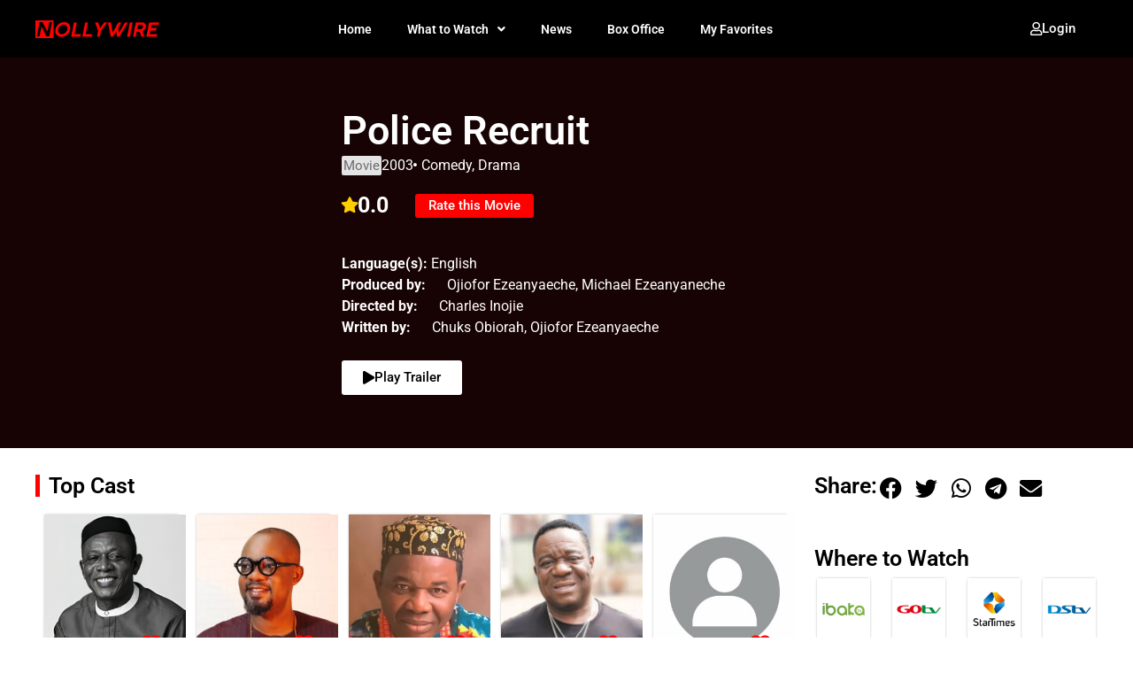

--- FILE ---
content_type: text/html; charset=UTF-8
request_url: https://nollywire.com/titles/police-recruit/
body_size: 54362
content:
<!doctype html>
<html lang="en-GB" prefix="og: https://ogp.me/ns#">
<head><style>img.lazy{min-height:1px}</style><link href="https://nollywire.com/wp-content/plugins/w3-total-cache/pub/js/lazyload.min.js" as="script">
	<meta charset="UTF-8">
	<meta name="viewport" content="width=device-width, initial-scale=1">
	<link rel="profile" href="https://gmpg.org/xfn/11">
	
<!-- Google Tag Manager for WordPress by gtm4wp.com -->
<script data-cfasync="false" data-pagespeed-no-defer>
	var gtm4wp_datalayer_name = "dataLayer";
	var dataLayer = dataLayer || [];

	const gtm4wp_scrollerscript_debugmode         = false;
	const gtm4wp_scrollerscript_callbacktime      = 100;
	const gtm4wp_scrollerscript_readerlocation    = 150;
	const gtm4wp_scrollerscript_contentelementid  = "content";
	const gtm4wp_scrollerscript_scannertime       = 60;
</script>
<!-- End Google Tag Manager for WordPress by gtm4wp.com -->
<!-- Search Engine Optimization by Rank Math - https://rankmath.com/ -->
<title>Police Recruit - Nollywire</title>
<meta name="description" content="Police Recruit: ."/>
<meta name="robots" content="follow, index, max-snippet:-1, max-video-preview:-1, max-image-preview:large"/>
<link rel="canonical" href="https://nollywire.com/titles/police-recruit/" />
<meta property="og:locale" content="en_GB" />
<meta property="og:type" content="article" />
<meta property="og:title" content="Police Recruit - Nollywire" />
<meta property="og:description" content="Police Recruit: ." />
<meta property="og:url" content="https://nollywire.com/titles/police-recruit/" />
<meta property="og:site_name" content="Nollywire" />
<meta property="article:publisher" content="https://www.facebook.com/thenollywire/" />
<meta property="og:updated_time" content="2023-07-20T09:44:16+01:00" />
<meta property="article:published_time" content="2023-07-20T09:44:14+01:00" />
<meta property="article:modified_time" content="2023-07-20T09:44:16+01:00" />
<meta name="twitter:card" content="summary_large_image" />
<meta name="twitter:title" content="Police Recruit - Nollywire" />
<meta name="twitter:description" content="Police Recruit: ." />
<meta name="twitter:site" content="@thenollywire" />
<meta name="twitter:creator" content="@thenollywire" />
<script type="application/ld+json" class="rank-math-schema">{"@context":"https://schema.org","@graph":[{"@type":"Place","@id":"https://nollywire.com/#place","address":{"@type":"PostalAddress","addressRegion":"Lagos","addressCountry":"Nigeria"}},{"@type":["NewsMediaOrganization","Organization"],"@id":"https://nollywire.com/#organization","name":"Nollywire Communications Limited","url":"https://nollywire.com/","sameAs":["https://www.facebook.com/thenollywire/","https://twitter.com/thenollywire"],"email":"nollywire@gmail.com","address":{"@type":"PostalAddress","addressRegion":"Lagos","addressCountry":"Nigeria"},"logo":{"@type":"ImageObject","@id":"https://nollywire.com/#logo","url":"https://nollywire.com/wp-content/uploads/2022/10/Nollywire-logo-web-red.png","contentUrl":"https://nollywire.com/wp-content/uploads/2022/10/Nollywire-logo-web-red.png","caption":"Nollywire","inLanguage":"en-GB","width":"844","height":"121"},"contactPoint":[{"@type":"ContactPoint","telephone":"+234 702 558 6237","contactType":"sales"}],"legalName":"Nollywire Communications Limited","location":{"@id":"https://nollywire.com/#place"}},{"@type":"WebSite","@id":"https://nollywire.com/#website","url":"https://nollywire.com","name":"Nollywire","alternateName":"The Nollywire","publisher":{"@id":"https://nollywire.com/#organization"},"inLanguage":"en-GB"},{"@type":"BreadcrumbList","@id":"https://nollywire.com/titles/police-recruit/#breadcrumb","itemListElement":[{"@type":"ListItem","position":"1","item":{"@id":"https://nollywire.com/","name":"Home"}},{"@type":"ListItem","position":"2","item":{"@id":"https://nollywire.com/titles/","name":"Titles"}},{"@type":"ListItem","position":"3","item":{"@id":"https://nollywire.com/titles/police-recruit/","name":"Police Recruit"}}]},{"@type":"WebPage","@id":"https://nollywire.com/titles/police-recruit/#webpage","url":"https://nollywire.com/titles/police-recruit/","name":"Police Recruit - Nollywire","datePublished":"2023-07-20T09:44:14+01:00","dateModified":"2023-07-20T09:44:16+01:00","isPartOf":{"@id":"https://nollywire.com/#website"},"inLanguage":"en-GB","breadcrumb":{"@id":"https://nollywire.com/titles/police-recruit/#breadcrumb"}},{"@type":"Person","@id":"https://nollywire.com/titles/police-recruit/#author","name":"jideoladele2","image":{"@type":"ImageObject","@id":"https://secure.gravatar.com/avatar/1ffc7a623ab0cfc9acb35908e5fa11394b216940f5f90549a88c15b65567eaa2?s=96&amp;d=mm&amp;r=g","url":"https://secure.gravatar.com/avatar/1ffc7a623ab0cfc9acb35908e5fa11394b216940f5f90549a88c15b65567eaa2?s=96&amp;d=mm&amp;r=g","caption":"jideoladele2","inLanguage":"en-GB"},"worksFor":{"@id":"https://nollywire.com/#organization"}},{"@type":"Article","headline":"Police Recruit - Nollywire","keywords":"Police Recruit","datePublished":"2023-07-20T09:44:14+01:00","dateModified":"2023-07-20T09:44:16+01:00","author":{"@id":"https://nollywire.com/titles/police-recruit/#author","name":"jideoladele2"},"publisher":{"@id":"https://nollywire.com/#organization"},"description":"Police Recruit: .","name":"Police Recruit - Nollywire","@id":"https://nollywire.com/titles/police-recruit/#richSnippet","isPartOf":{"@id":"https://nollywire.com/titles/police-recruit/#webpage"},"inLanguage":"en-GB","mainEntityOfPage":{"@id":"https://nollywire.com/titles/police-recruit/#webpage"}}]}</script>
<!-- /Rank Math WordPress SEO plugin -->

<link rel='dns-prefetch' href='//www.googletagmanager.com' />
<link rel="alternate" type="application/rss+xml" title="Nollywire &raquo; Feed" href="https://nollywire.com/feed/" />
<link rel="alternate" type="application/rss+xml" title="Nollywire &raquo; Comments Feed" href="https://nollywire.com/comments/feed/" />
<link rel="alternate" title="oEmbed (JSON)" type="application/json+oembed" href="https://nollywire.com/wp-json/oembed/1.0/embed?url=https%3A%2F%2Fnollywire.com%2Ftitles%2Fpolice-recruit%2F" />
<link rel="alternate" title="oEmbed (XML)" type="text/xml+oembed" href="https://nollywire.com/wp-json/oembed/1.0/embed?url=https%3A%2F%2Fnollywire.com%2Ftitles%2Fpolice-recruit%2F&#038;format=xml" />
<style id='wp-img-auto-sizes-contain-inline-css'>
img:is([sizes=auto i],[sizes^="auto," i]){contain-intrinsic-size:3000px 1500px}
/*# sourceURL=wp-img-auto-sizes-contain-inline-css */
</style>
<link rel='stylesheet' id='hello-elementor-theme-style-css' href='https://nollywire.com/wp-content/themes/hello-elementor/assets/css/theme.css?ver=3.4.5.1768631833' media='all' />
<link rel='stylesheet' id='jet-menu-hello-css' href='https://nollywire.com/wp-content/plugins/jet-menu/integration/themes/hello-elementor/assets/css/style.css?ver=2.4.18.1768631833' media='all' />
<link rel='stylesheet' id='dashicons-css' href='https://nollywire.com/wp-includes/css/dashicons.min.css?ver=6.9.1768631833' media='all' />
<link rel='stylesheet' id='post-views-counter-frontend-css' href='https://nollywire.com/wp-content/plugins/post-views-counter/css/frontend.css?ver=1.7.0.1768631833' media='all' />
<style id='wp-emoji-styles-inline-css'>

	img.wp-smiley, img.emoji {
		display: inline !important;
		border: none !important;
		box-shadow: none !important;
		height: 1em !important;
		width: 1em !important;
		margin: 0 0.07em !important;
		vertical-align: -0.1em !important;
		background: none !important;
		padding: 0 !important;
	}
/*# sourceURL=wp-emoji-styles-inline-css */
</style>
<link rel='stylesheet' id='wp-block-library-css' href='https://nollywire.com/wp-includes/css/dist/block-library/style.min.css?ver=6.9.1768631833' media='all' />
<style id='global-styles-inline-css'>
:root{--wp--preset--aspect-ratio--square: 1;--wp--preset--aspect-ratio--4-3: 4/3;--wp--preset--aspect-ratio--3-4: 3/4;--wp--preset--aspect-ratio--3-2: 3/2;--wp--preset--aspect-ratio--2-3: 2/3;--wp--preset--aspect-ratio--16-9: 16/9;--wp--preset--aspect-ratio--9-16: 9/16;--wp--preset--color--black: #000000;--wp--preset--color--cyan-bluish-gray: #abb8c3;--wp--preset--color--white: #ffffff;--wp--preset--color--pale-pink: #f78da7;--wp--preset--color--vivid-red: #cf2e2e;--wp--preset--color--luminous-vivid-orange: #ff6900;--wp--preset--color--luminous-vivid-amber: #fcb900;--wp--preset--color--light-green-cyan: #7bdcb5;--wp--preset--color--vivid-green-cyan: #00d084;--wp--preset--color--pale-cyan-blue: #8ed1fc;--wp--preset--color--vivid-cyan-blue: #0693e3;--wp--preset--color--vivid-purple: #9b51e0;--wp--preset--gradient--vivid-cyan-blue-to-vivid-purple: linear-gradient(135deg,rgb(6,147,227) 0%,rgb(155,81,224) 100%);--wp--preset--gradient--light-green-cyan-to-vivid-green-cyan: linear-gradient(135deg,rgb(122,220,180) 0%,rgb(0,208,130) 100%);--wp--preset--gradient--luminous-vivid-amber-to-luminous-vivid-orange: linear-gradient(135deg,rgb(252,185,0) 0%,rgb(255,105,0) 100%);--wp--preset--gradient--luminous-vivid-orange-to-vivid-red: linear-gradient(135deg,rgb(255,105,0) 0%,rgb(207,46,46) 100%);--wp--preset--gradient--very-light-gray-to-cyan-bluish-gray: linear-gradient(135deg,rgb(238,238,238) 0%,rgb(169,184,195) 100%);--wp--preset--gradient--cool-to-warm-spectrum: linear-gradient(135deg,rgb(74,234,220) 0%,rgb(151,120,209) 20%,rgb(207,42,186) 40%,rgb(238,44,130) 60%,rgb(251,105,98) 80%,rgb(254,248,76) 100%);--wp--preset--gradient--blush-light-purple: linear-gradient(135deg,rgb(255,206,236) 0%,rgb(152,150,240) 100%);--wp--preset--gradient--blush-bordeaux: linear-gradient(135deg,rgb(254,205,165) 0%,rgb(254,45,45) 50%,rgb(107,0,62) 100%);--wp--preset--gradient--luminous-dusk: linear-gradient(135deg,rgb(255,203,112) 0%,rgb(199,81,192) 50%,rgb(65,88,208) 100%);--wp--preset--gradient--pale-ocean: linear-gradient(135deg,rgb(255,245,203) 0%,rgb(182,227,212) 50%,rgb(51,167,181) 100%);--wp--preset--gradient--electric-grass: linear-gradient(135deg,rgb(202,248,128) 0%,rgb(113,206,126) 100%);--wp--preset--gradient--midnight: linear-gradient(135deg,rgb(2,3,129) 0%,rgb(40,116,252) 100%);--wp--preset--font-size--small: 13px;--wp--preset--font-size--medium: 20px;--wp--preset--font-size--large: 36px;--wp--preset--font-size--x-large: 42px;--wp--preset--spacing--20: 0.44rem;--wp--preset--spacing--30: 0.67rem;--wp--preset--spacing--40: 1rem;--wp--preset--spacing--50: 1.5rem;--wp--preset--spacing--60: 2.25rem;--wp--preset--spacing--70: 3.38rem;--wp--preset--spacing--80: 5.06rem;--wp--preset--shadow--natural: 6px 6px 9px rgba(0, 0, 0, 0.2);--wp--preset--shadow--deep: 12px 12px 50px rgba(0, 0, 0, 0.4);--wp--preset--shadow--sharp: 6px 6px 0px rgba(0, 0, 0, 0.2);--wp--preset--shadow--outlined: 6px 6px 0px -3px rgb(255, 255, 255), 6px 6px rgb(0, 0, 0);--wp--preset--shadow--crisp: 6px 6px 0px rgb(0, 0, 0);}:root { --wp--style--global--content-size: 800px;--wp--style--global--wide-size: 1200px; }:where(body) { margin: 0; }.wp-site-blocks > .alignleft { float: left; margin-right: 2em; }.wp-site-blocks > .alignright { float: right; margin-left: 2em; }.wp-site-blocks > .aligncenter { justify-content: center; margin-left: auto; margin-right: auto; }:where(.wp-site-blocks) > * { margin-block-start: 24px; margin-block-end: 0; }:where(.wp-site-blocks) > :first-child { margin-block-start: 0; }:where(.wp-site-blocks) > :last-child { margin-block-end: 0; }:root { --wp--style--block-gap: 24px; }:root :where(.is-layout-flow) > :first-child{margin-block-start: 0;}:root :where(.is-layout-flow) > :last-child{margin-block-end: 0;}:root :where(.is-layout-flow) > *{margin-block-start: 24px;margin-block-end: 0;}:root :where(.is-layout-constrained) > :first-child{margin-block-start: 0;}:root :where(.is-layout-constrained) > :last-child{margin-block-end: 0;}:root :where(.is-layout-constrained) > *{margin-block-start: 24px;margin-block-end: 0;}:root :where(.is-layout-flex){gap: 24px;}:root :where(.is-layout-grid){gap: 24px;}.is-layout-flow > .alignleft{float: left;margin-inline-start: 0;margin-inline-end: 2em;}.is-layout-flow > .alignright{float: right;margin-inline-start: 2em;margin-inline-end: 0;}.is-layout-flow > .aligncenter{margin-left: auto !important;margin-right: auto !important;}.is-layout-constrained > .alignleft{float: left;margin-inline-start: 0;margin-inline-end: 2em;}.is-layout-constrained > .alignright{float: right;margin-inline-start: 2em;margin-inline-end: 0;}.is-layout-constrained > .aligncenter{margin-left: auto !important;margin-right: auto !important;}.is-layout-constrained > :where(:not(.alignleft):not(.alignright):not(.alignfull)){max-width: var(--wp--style--global--content-size);margin-left: auto !important;margin-right: auto !important;}.is-layout-constrained > .alignwide{max-width: var(--wp--style--global--wide-size);}body .is-layout-flex{display: flex;}.is-layout-flex{flex-wrap: wrap;align-items: center;}.is-layout-flex > :is(*, div){margin: 0;}body .is-layout-grid{display: grid;}.is-layout-grid > :is(*, div){margin: 0;}body{padding-top: 0px;padding-right: 0px;padding-bottom: 0px;padding-left: 0px;}a:where(:not(.wp-element-button)){text-decoration: underline;}:root :where(.wp-element-button, .wp-block-button__link){background-color: #32373c;border-width: 0;color: #fff;font-family: inherit;font-size: inherit;font-style: inherit;font-weight: inherit;letter-spacing: inherit;line-height: inherit;padding-top: calc(0.667em + 2px);padding-right: calc(1.333em + 2px);padding-bottom: calc(0.667em + 2px);padding-left: calc(1.333em + 2px);text-decoration: none;text-transform: inherit;}.has-black-color{color: var(--wp--preset--color--black) !important;}.has-cyan-bluish-gray-color{color: var(--wp--preset--color--cyan-bluish-gray) !important;}.has-white-color{color: var(--wp--preset--color--white) !important;}.has-pale-pink-color{color: var(--wp--preset--color--pale-pink) !important;}.has-vivid-red-color{color: var(--wp--preset--color--vivid-red) !important;}.has-luminous-vivid-orange-color{color: var(--wp--preset--color--luminous-vivid-orange) !important;}.has-luminous-vivid-amber-color{color: var(--wp--preset--color--luminous-vivid-amber) !important;}.has-light-green-cyan-color{color: var(--wp--preset--color--light-green-cyan) !important;}.has-vivid-green-cyan-color{color: var(--wp--preset--color--vivid-green-cyan) !important;}.has-pale-cyan-blue-color{color: var(--wp--preset--color--pale-cyan-blue) !important;}.has-vivid-cyan-blue-color{color: var(--wp--preset--color--vivid-cyan-blue) !important;}.has-vivid-purple-color{color: var(--wp--preset--color--vivid-purple) !important;}.has-black-background-color{background-color: var(--wp--preset--color--black) !important;}.has-cyan-bluish-gray-background-color{background-color: var(--wp--preset--color--cyan-bluish-gray) !important;}.has-white-background-color{background-color: var(--wp--preset--color--white) !important;}.has-pale-pink-background-color{background-color: var(--wp--preset--color--pale-pink) !important;}.has-vivid-red-background-color{background-color: var(--wp--preset--color--vivid-red) !important;}.has-luminous-vivid-orange-background-color{background-color: var(--wp--preset--color--luminous-vivid-orange) !important;}.has-luminous-vivid-amber-background-color{background-color: var(--wp--preset--color--luminous-vivid-amber) !important;}.has-light-green-cyan-background-color{background-color: var(--wp--preset--color--light-green-cyan) !important;}.has-vivid-green-cyan-background-color{background-color: var(--wp--preset--color--vivid-green-cyan) !important;}.has-pale-cyan-blue-background-color{background-color: var(--wp--preset--color--pale-cyan-blue) !important;}.has-vivid-cyan-blue-background-color{background-color: var(--wp--preset--color--vivid-cyan-blue) !important;}.has-vivid-purple-background-color{background-color: var(--wp--preset--color--vivid-purple) !important;}.has-black-border-color{border-color: var(--wp--preset--color--black) !important;}.has-cyan-bluish-gray-border-color{border-color: var(--wp--preset--color--cyan-bluish-gray) !important;}.has-white-border-color{border-color: var(--wp--preset--color--white) !important;}.has-pale-pink-border-color{border-color: var(--wp--preset--color--pale-pink) !important;}.has-vivid-red-border-color{border-color: var(--wp--preset--color--vivid-red) !important;}.has-luminous-vivid-orange-border-color{border-color: var(--wp--preset--color--luminous-vivid-orange) !important;}.has-luminous-vivid-amber-border-color{border-color: var(--wp--preset--color--luminous-vivid-amber) !important;}.has-light-green-cyan-border-color{border-color: var(--wp--preset--color--light-green-cyan) !important;}.has-vivid-green-cyan-border-color{border-color: var(--wp--preset--color--vivid-green-cyan) !important;}.has-pale-cyan-blue-border-color{border-color: var(--wp--preset--color--pale-cyan-blue) !important;}.has-vivid-cyan-blue-border-color{border-color: var(--wp--preset--color--vivid-cyan-blue) !important;}.has-vivid-purple-border-color{border-color: var(--wp--preset--color--vivid-purple) !important;}.has-vivid-cyan-blue-to-vivid-purple-gradient-background{background: var(--wp--preset--gradient--vivid-cyan-blue-to-vivid-purple) !important;}.has-light-green-cyan-to-vivid-green-cyan-gradient-background{background: var(--wp--preset--gradient--light-green-cyan-to-vivid-green-cyan) !important;}.has-luminous-vivid-amber-to-luminous-vivid-orange-gradient-background{background: var(--wp--preset--gradient--luminous-vivid-amber-to-luminous-vivid-orange) !important;}.has-luminous-vivid-orange-to-vivid-red-gradient-background{background: var(--wp--preset--gradient--luminous-vivid-orange-to-vivid-red) !important;}.has-very-light-gray-to-cyan-bluish-gray-gradient-background{background: var(--wp--preset--gradient--very-light-gray-to-cyan-bluish-gray) !important;}.has-cool-to-warm-spectrum-gradient-background{background: var(--wp--preset--gradient--cool-to-warm-spectrum) !important;}.has-blush-light-purple-gradient-background{background: var(--wp--preset--gradient--blush-light-purple) !important;}.has-blush-bordeaux-gradient-background{background: var(--wp--preset--gradient--blush-bordeaux) !important;}.has-luminous-dusk-gradient-background{background: var(--wp--preset--gradient--luminous-dusk) !important;}.has-pale-ocean-gradient-background{background: var(--wp--preset--gradient--pale-ocean) !important;}.has-electric-grass-gradient-background{background: var(--wp--preset--gradient--electric-grass) !important;}.has-midnight-gradient-background{background: var(--wp--preset--gradient--midnight) !important;}.has-small-font-size{font-size: var(--wp--preset--font-size--small) !important;}.has-medium-font-size{font-size: var(--wp--preset--font-size--medium) !important;}.has-large-font-size{font-size: var(--wp--preset--font-size--large) !important;}.has-x-large-font-size{font-size: var(--wp--preset--font-size--x-large) !important;}
/*# sourceURL=global-styles-inline-css */
</style>

<link rel='stylesheet' id='jet-engine-frontend-css' href='https://nollywire.com/wp-content/plugins/jet-engine/assets/css/frontend.css?ver=3.8.2.1768631833' media='all' />
<link rel='stylesheet' id='hide-admin-bar-based-on-user-roles-css' href='https://nollywire.com/wp-content/plugins/hide-admin-bar-based-on-user-roles/public/css/hide-admin-bar-based-on-user-roles-public.css?ver=7.0.2.1768631833' media='all' />
<link rel='stylesheet' id='hello-elementor-css' href='https://nollywire.com/wp-content/themes/hello-elementor/assets/css/reset.css?ver=3.4.5.1768631833' media='all' />
<link rel='stylesheet' id='hello-elementor-header-footer-css' href='https://nollywire.com/wp-content/themes/hello-elementor/assets/css/header-footer.css?ver=3.4.5.1768631833' media='all' />
<link rel='stylesheet' id='elementor-frontend-css' href='https://nollywire.com/wp-content/plugins/elementor/assets/css/frontend.min.css?ver=3.32.5.1768631833' media='all' />
<link rel='stylesheet' id='elementor-post-7-css' href='https://nollywire.com/wp-content/uploads/elementor/css/post-7.css?ver=1768399776.1768631833' media='all' />
<link rel='stylesheet' id='jet-menu-public-styles-css' href='https://nollywire.com/wp-content/plugins/jet-menu/assets/public/css/public.css?ver=2.4.18.1768631833' media='all' />
<link rel='stylesheet' id='jet-popup-frontend-css' href='https://nollywire.com/wp-content/plugins/jet-popup/assets/css/jet-popup-frontend.css?ver=2.0.20.3.1768631833' media='all' />
<link rel='stylesheet' id='photoswipe-css' href='https://nollywire.com/wp-content/plugins/jet-reviews/assets/lib/photoswipe/css/photoswipe.min.css?ver=3.0.0.1.1768631833' media='all' />
<link rel='stylesheet' id='jet-reviews-frontend-css' href='https://nollywire.com/wp-content/plugins/jet-reviews/assets/css/jet-reviews.css?ver=3.0.0.1.1768631833' media='all' />
<link rel='stylesheet' id='widget-image-css' href='https://nollywire.com/wp-content/plugins/elementor/assets/css/widget-image.min.css?ver=3.32.5.1768631833' media='all' />
<link rel='stylesheet' id='widget-nav-menu-css' href='https://nollywire.com/wp-content/plugins/elementor-pro/assets/css/widget-nav-menu.min.css?ver=3.32.3.1768631833' media='all' />
<link rel='stylesheet' id='widget-social-icons-css' href='https://nollywire.com/wp-content/plugins/elementor/assets/css/widget-social-icons.min.css?ver=3.32.5.1768631833' media='all' />
<link rel='stylesheet' id='e-apple-webkit-css' href='https://nollywire.com/wp-content/plugins/elementor/assets/css/conditionals/apple-webkit.min.css?ver=3.32.5.1768631833' media='all' />
<link rel='stylesheet' id='widget-heading-css' href='https://nollywire.com/wp-content/plugins/elementor/assets/css/widget-heading.min.css?ver=3.32.5.1768631833' media='all' />
<link rel='stylesheet' id='swiper-css' href='https://nollywire.com/wp-content/plugins/elementor/assets/lib/swiper/v8/css/swiper.min.css?ver=8.4.5.1768631833' media='all' />
<link rel='stylesheet' id='e-swiper-css' href='https://nollywire.com/wp-content/plugins/elementor/assets/css/conditionals/e-swiper.min.css?ver=3.32.5.1768631833' media='all' />
<link rel='stylesheet' id='widget-image-carousel-css' href='https://nollywire.com/wp-content/plugins/elementor/assets/css/widget-image-carousel.min.css?ver=3.32.5.1768631833' media='all' />
<link rel='stylesheet' id='widget-share-buttons-css' href='https://nollywire.com/wp-content/plugins/elementor-pro/assets/css/widget-share-buttons.min.css?ver=3.32.3.1768631833' media='all' />
<link rel='stylesheet' id='elementor-icons-shared-0-css' href='https://nollywire.com/wp-content/plugins/elementor/assets/lib/font-awesome/css/fontawesome.min.css?ver=5.15.3.1768631833' media='all' />
<link rel='stylesheet' id='elementor-icons-fa-solid-css' href='https://nollywire.com/wp-content/plugins/elementor/assets/lib/font-awesome/css/solid.min.css?ver=5.15.3.1768631833' media='all' />
<link rel='stylesheet' id='elementor-icons-fa-brands-css' href='https://nollywire.com/wp-content/plugins/elementor/assets/lib/font-awesome/css/brands.min.css?ver=5.15.3.1768631833' media='all' />
<link rel='stylesheet' id='widget-menu-anchor-css' href='https://nollywire.com/wp-content/plugins/elementor/assets/css/widget-menu-anchor.min.css?ver=3.32.5.1768631833' media='all' />
<link rel='stylesheet' id='jet-blocks-css' href='https://nollywire.com/wp-content/uploads/elementor/css/custom-jet-blocks.css?ver=1.3.22.1768631833' media='all' />
<link rel='stylesheet' id='elementor-icons-css' href='https://nollywire.com/wp-content/plugins/elementor/assets/lib/eicons/css/elementor-icons.min.css?ver=5.44.0.1768631833' media='all' />
<link rel='stylesheet' id='jet-blog-css' href='https://nollywire.com/wp-content/plugins/jet-blog/assets/css/jet-blog.css?ver=2.4.7.1.1768631833' media='all' />
<link rel='stylesheet' id='jet-tricks-frontend-css' href='https://nollywire.com/wp-content/plugins/jet-tricks/assets/css/jet-tricks-frontend.css?ver=1.5.9.1768631833' media='all' />
<link rel='stylesheet' id='elementor-post-44-css' href='https://nollywire.com/wp-content/uploads/elementor/css/post-44.css?ver=1768399776.1768631833' media='all' />
<link rel='stylesheet' id='elementor-post-79-css' href='https://nollywire.com/wp-content/uploads/elementor/css/post-79.css?ver=1768399776.1768631833' media='all' />
<link rel='stylesheet' id='elementor-post-22098-css' href='https://nollywire.com/wp-content/uploads/elementor/css/post-22098.css?ver=1768399773.1768631833' media='all' />
<link rel='stylesheet' id='elementor-post-17244-css' href='https://nollywire.com/wp-content/uploads/elementor/css/post-17244.css?ver=1768399838.1768631833' media='all' />
<link rel='stylesheet' id='elementor-post-12116-css' href='https://nollywire.com/wp-content/uploads/elementor/css/post-12116.css?ver=1768399781.1768631833' media='all' />
<link rel='stylesheet' id='elementor-post-26933-css' href='https://nollywire.com/wp-content/uploads/elementor/css/post-26933.css?ver=1768399838.1768631833' media='all' />
<link rel='stylesheet' id='elementor-post-17365-css' href='https://nollywire.com/wp-content/uploads/elementor/css/post-17365.css?ver=1768399838.1768631833' media='all' />
<link rel='stylesheet' id='elementor-post-17624-css' href='https://nollywire.com/wp-content/uploads/elementor/css/post-17624.css?ver=1768399800.1768631833' media='all' />
<link rel='stylesheet' id='elementor-post-12507-css' href='https://nollywire.com/wp-content/uploads/elementor/css/post-12507.css?ver=1768399838.1768631833' media='all' />
<link rel='stylesheet' id='elementor-post-18572-css' href='https://nollywire.com/wp-content/uploads/elementor/css/post-18572.css?ver=1768399800.1768631833' media='all' />
<link rel='stylesheet' id='jquery-chosen-css' href='https://nollywire.com/wp-content/plugins/jet-search/assets/lib/chosen/chosen.min.css?ver=1.8.7.1768631833' media='all' />
<link rel='stylesheet' id='jet-search-css' href='https://nollywire.com/wp-content/plugins/jet-search/assets/css/jet-search.css?ver=3.5.16.1.1768631833' media='all' />
<link rel='stylesheet' id='eael-general-css' href='https://nollywire.com/wp-content/plugins/essential-addons-for-elementor-lite/assets/front-end/css/view/general.min.css?ver=6.5.5.1768631833' media='all' />
<link rel='stylesheet' id='sib-front-css-css' href='https://nollywire.com/wp-content/plugins/mailin/css/mailin-front.css?ver=6.9.1768631833' media='all' />
<style id='wp-block-button-inline-css'>
.wp-block-button__link{align-content:center;box-sizing:border-box;cursor:pointer;display:inline-block;height:100%;text-align:center;word-break:break-word}.wp-block-button__link.aligncenter{text-align:center}.wp-block-button__link.alignright{text-align:right}:where(.wp-block-button__link){border-radius:9999px;box-shadow:none;padding:calc(.667em + 2px) calc(1.333em + 2px);text-decoration:none}.wp-block-button[style*=text-decoration] .wp-block-button__link{text-decoration:inherit}.wp-block-buttons>.wp-block-button.has-custom-width{max-width:none}.wp-block-buttons>.wp-block-button.has-custom-width .wp-block-button__link{width:100%}.wp-block-buttons>.wp-block-button.has-custom-font-size .wp-block-button__link{font-size:inherit}.wp-block-buttons>.wp-block-button.wp-block-button__width-25{width:calc(25% - var(--wp--style--block-gap, .5em)*.75)}.wp-block-buttons>.wp-block-button.wp-block-button__width-50{width:calc(50% - var(--wp--style--block-gap, .5em)*.5)}.wp-block-buttons>.wp-block-button.wp-block-button__width-75{width:calc(75% - var(--wp--style--block-gap, .5em)*.25)}.wp-block-buttons>.wp-block-button.wp-block-button__width-100{flex-basis:100%;width:100%}.wp-block-buttons.is-vertical>.wp-block-button.wp-block-button__width-25{width:25%}.wp-block-buttons.is-vertical>.wp-block-button.wp-block-button__width-50{width:50%}.wp-block-buttons.is-vertical>.wp-block-button.wp-block-button__width-75{width:75%}.wp-block-button.is-style-squared,.wp-block-button__link.wp-block-button.is-style-squared{border-radius:0}.wp-block-button.no-border-radius,.wp-block-button__link.no-border-radius{border-radius:0!important}:root :where(.wp-block-button .wp-block-button__link.is-style-outline),:root :where(.wp-block-button.is-style-outline>.wp-block-button__link){border:2px solid;padding:.667em 1.333em}:root :where(.wp-block-button .wp-block-button__link.is-style-outline:not(.has-text-color)),:root :where(.wp-block-button.is-style-outline>.wp-block-button__link:not(.has-text-color)){color:currentColor}:root :where(.wp-block-button .wp-block-button__link.is-style-outline:not(.has-background)),:root :where(.wp-block-button.is-style-outline>.wp-block-button__link:not(.has-background)){background-color:initial;background-image:none}
/*# sourceURL=https://nollywire.com/wp-includes/blocks/button/style.min.css */
</style>
<style id='wp-block-search-inline-css'>
.wp-block-search__button{margin-left:10px;word-break:normal}.wp-block-search__button.has-icon{line-height:0}.wp-block-search__button svg{height:1.25em;min-height:24px;min-width:24px;width:1.25em;fill:currentColor;vertical-align:text-bottom}:where(.wp-block-search__button){border:1px solid #ccc;padding:6px 10px}.wp-block-search__inside-wrapper{display:flex;flex:auto;flex-wrap:nowrap;max-width:100%}.wp-block-search__label{width:100%}.wp-block-search.wp-block-search__button-only .wp-block-search__button{box-sizing:border-box;display:flex;flex-shrink:0;justify-content:center;margin-left:0;max-width:100%}.wp-block-search.wp-block-search__button-only .wp-block-search__inside-wrapper{min-width:0!important;transition-property:width}.wp-block-search.wp-block-search__button-only .wp-block-search__input{flex-basis:100%;transition-duration:.3s}.wp-block-search.wp-block-search__button-only.wp-block-search__searchfield-hidden,.wp-block-search.wp-block-search__button-only.wp-block-search__searchfield-hidden .wp-block-search__inside-wrapper{overflow:hidden}.wp-block-search.wp-block-search__button-only.wp-block-search__searchfield-hidden .wp-block-search__input{border-left-width:0!important;border-right-width:0!important;flex-basis:0;flex-grow:0;margin:0;min-width:0!important;padding-left:0!important;padding-right:0!important;width:0!important}:where(.wp-block-search__input){appearance:none;border:1px solid #949494;flex-grow:1;font-family:inherit;font-size:inherit;font-style:inherit;font-weight:inherit;letter-spacing:inherit;line-height:inherit;margin-left:0;margin-right:0;min-width:3rem;padding:8px;text-decoration:unset!important;text-transform:inherit}:where(.wp-block-search__button-inside .wp-block-search__inside-wrapper){background-color:#fff;border:1px solid #949494;box-sizing:border-box;padding:4px}:where(.wp-block-search__button-inside .wp-block-search__inside-wrapper) .wp-block-search__input{border:none;border-radius:0;padding:0 4px}:where(.wp-block-search__button-inside .wp-block-search__inside-wrapper) .wp-block-search__input:focus{outline:none}:where(.wp-block-search__button-inside .wp-block-search__inside-wrapper) :where(.wp-block-search__button){padding:4px 8px}.wp-block-search.aligncenter .wp-block-search__inside-wrapper{margin:auto}.wp-block[data-align=right] .wp-block-search.wp-block-search__button-only .wp-block-search__inside-wrapper{float:right}
/*# sourceURL=https://nollywire.com/wp-includes/blocks/search/style.min.css */
</style>
<link rel='stylesheet' id='site-reviews-css' href='https://nollywire.com/wp-content/plugins/site-reviews/assets/styles/default.css?ver=7.2.13.1768631833' media='all' />
<style id='site-reviews-inline-css'>
:root{--glsr-star-empty:url(https://nollywire.com/wp-content/plugins/site-reviews/assets/images/stars/default/star-empty.svg);--glsr-star-error:url(https://nollywire.com/wp-content/plugins/site-reviews/assets/images/stars/default/star-error.svg);--glsr-star-full:url(https://nollywire.com/wp-content/plugins/site-reviews/assets/images/stars/default/star-full.svg);--glsr-star-half:url(https://nollywire.com/wp-content/plugins/site-reviews/assets/images/stars/default/star-half.svg)}

/*# sourceURL=site-reviews-inline-css */
</style>
<link rel='stylesheet' id='elementor-gf-local-roboto-css' href='https://nollywire.com/wp-content/uploads/elementor/google-fonts/css/roboto.css?ver=1742221196.1768631833' media='all' />
<link rel='stylesheet' id='elementor-icons-fa-regular-css' href='https://nollywire.com/wp-content/plugins/elementor/assets/lib/font-awesome/css/regular.min.css?ver=5.15.3.1768631833' media='all' />
<script id="post-views-counter-frontend-js-before">
var pvcArgsFrontend = {"mode":"js","postID":35728,"requestURL":"https:\/\/nollywire.com\/wp-admin\/admin-ajax.php","nonce":"6464e477d5","dataStorage":"cookies","multisite":false,"path":"\/","domain":""};

//# sourceURL=post-views-counter-frontend-js-before
</script>
<script src="https://nollywire.com/wp-content/plugins/post-views-counter/js/frontend.js?ver=1.7.0.1768631833" id="post-views-counter-frontend-js"></script>
<script src="https://nollywire.com/wp-content/plugins/duracelltomi-google-tag-manager/dist/js/analytics-talk-content-tracking.js?ver=1.22.3.1768631833" id="gtm4wp-scroll-tracking-js"></script>
<script src="https://nollywire.com/wp-includes/js/jquery/jquery.min.js?ver=3.7.1.1768631833" id="jquery-core-js"></script>
<script src="https://nollywire.com/wp-includes/js/jquery/jquery-migrate.min.js?ver=3.4.1.1768631833" id="jquery-migrate-js"></script>
<script src="https://nollywire.com/wp-content/plugins/hide-admin-bar-based-on-user-roles/public/js/hide-admin-bar-based-on-user-roles-public.js?ver=7.0.2.1768631833" id="hide-admin-bar-based-on-user-roles-js"></script>
<script src="https://nollywire.com/wp-content/plugins/jet-woo-product-gallery/assets/lib/swiper/swiper.min.js?ver=5.3.6.1768631833" id="jet-swiper-js"></script>
<script id="jet-swiper-js-after">
const JetSwiper = window.Swiper; window.Swiper = undefined;
//# sourceURL=jet-swiper-js-after
</script>
<script id="sib-front-js-js-extra">
var sibErrMsg = {"invalidMail":"Please fill out valid email address","requiredField":"Please fill out required fields","invalidDateFormat":"Please fill out valid date format","invalidSMSFormat":"Please fill out valid phone number"};
var ajax_sib_front_object = {"ajax_url":"https://nollywire.com/wp-admin/admin-ajax.php","ajax_nonce":"8d0bee8f54","flag_url":"https://nollywire.com/wp-content/plugins/mailin/img/flags/"};
//# sourceURL=sib-front-js-js-extra
</script>
<script src="https://nollywire.com/wp-content/plugins/mailin/js/mailin-front.js?ver=1762339564.1768631833" id="sib-front-js-js"></script>
<link rel="https://api.w.org/" href="https://nollywire.com/wp-json/" /><link rel="alternate" title="JSON" type="application/json" href="https://nollywire.com/wp-json/wp/v2/titles/35728" /><link rel="EditURI" type="application/rsd+xml" title="RSD" href="https://nollywire.com/xmlrpc.php?rsd" />
<meta name="generator" content="WordPress 6.9" />
<link rel='shortlink' href='https://nollywire.com/?p=35728' />
<style id="essential-blocks-global-styles">
            :root {
                --eb-global-primary-color: #101828;
--eb-global-secondary-color: #475467;
--eb-global-tertiary-color: #98A2B3;
--eb-global-text-color: #475467;
--eb-global-heading-color: #1D2939;
--eb-global-link-color: #444CE7;
--eb-global-background-color: #F9FAFB;
--eb-global-button-text-color: #FFFFFF;
--eb-global-button-background-color: #101828;
--eb-gradient-primary-color: linear-gradient(90deg, hsla(259, 84%, 78%, 1) 0%, hsla(206, 67%, 75%, 1) 100%);
--eb-gradient-secondary-color: linear-gradient(90deg, hsla(18, 76%, 85%, 1) 0%, hsla(203, 69%, 84%, 1) 100%);
--eb-gradient-tertiary-color: linear-gradient(90deg, hsla(248, 21%, 15%, 1) 0%, hsla(250, 14%, 61%, 1) 100%);
--eb-gradient-background-color: linear-gradient(90deg, rgb(250, 250, 250) 0%, rgb(233, 233, 233) 49%, rgb(244, 243, 243) 100%);

                --eb-tablet-breakpoint: 1024px;
--eb-mobile-breakpoint: 767px;

            }
            
            
        </style><meta name="generator" content="Site Kit by Google 1.170.0" />
<!-- Google Tag Manager for WordPress by gtm4wp.com -->
<!-- GTM Container placement set to automatic -->
<script data-cfasync="false" data-pagespeed-no-defer>
	var dataLayer_content = {"visitorLoginState":"logged-out","visitorType":"visitor-logged-out","visitorEmail":"","visitorEmailHash":"","visitorRegistrationDate":"","visitorUsername":"","visitorIP":"18.119.114.210","pageTitle":"Police Recruit - Nollywire","pagePostType":"titles","pagePostType2":"single-titles","pagePostAuthor":"jideoladele2","pagePostDate":"July 20, 2023","pagePostDateYear":2023,"pagePostDateMonth":7,"pagePostDateDay":20,"pagePostDateDayName":"Thursday","pagePostDateHour":9,"pagePostDateMinute":44,"pagePostDateIso":"2023-07-20T09:44:14+01:00","pagePostDateUnix":1689846254,"pagePostTerms":{"meta":{"rank_math_internal_links_processed":1,"rank_math_seo_score":37,"rank_math_focus_keyword":"Police Recruit","type":"Movie","season-number":"","episode-number":"","release-date":1052524800,"last-aired-date":"","no-of-seasons":"","number-of-episodes":"","country":"NG","languages":"a:2:{i:0;s:0:\"\";i:1;s:2:\"en\";}","runtime":"","colour":"a:1:{i:0;s:0:\"\";}","sound-mix":"a:1:{i:0;s:0:\"\";}","aspect-ratio":"a:1:{i:0;s:0:\"\";}","tagline":"","genre":"a:3:{i:0;s:0:\"\";i:1;s:6:\"Comedy\";i:2;s:5:\"Drama\";}","nfvcb-rating":"","summary":"","title-poster":"","trailer":"","title-cover-image":"","title-gallery-videos":"","title-gallery-photos":"","awards":"","currently-showing":"no","currently-streaming":"no","upcoming":"no","box-office-gross":"","total-admissions":"","widest-release":"","opening-weekend-gross":"","box-office-run":"","past-weekend-gross":"","showtimes":"","weekly-box-office":"","ppma_authors_name":"jideoladele2"}},"browserName":"","browserVersion":"","browserEngineName":"","browserEngineVersion":"","osName":"","osVersion":"","deviceType":"bot","deviceManufacturer":"","deviceModel":"","postCountOnPage":1,"postCountTotal":1,"postID":35728,"postFormat":"standard"};
	dataLayer.push( dataLayer_content );
</script>
<script data-cfasync="false" data-pagespeed-no-defer>
(function(w,d,s,l,i){w[l]=w[l]||[];w[l].push({'gtm.start':
new Date().getTime(),event:'gtm.js'});var f=d.getElementsByTagName(s)[0],
j=d.createElement(s),dl=l!='dataLayer'?'&l='+l:'';j.async=true;j.src=
'//www.googletagmanager.com/gtm.js?id='+i+dl;f.parentNode.insertBefore(j,f);
})(window,document,'script','dataLayer','GTM-KR3SV2R');
</script>
<!-- End Google Tag Manager for WordPress by gtm4wp.com --><meta name="generator" content="Elementor 3.32.5; features: additional_custom_breakpoints; settings: css_print_method-external, google_font-enabled, font_display-auto">
<script type="text/javascript" src="https://cdn.brevo.com/js/sdk-loader.js" async></script>
<script type="text/javascript">
  window.Brevo = window.Brevo || [];
  window.Brevo.push(['init', {"client_key":"sa3v3s7sdaejooppeap9cps8","email_id":null,"push":{"customDomain":"https:\/\/nollywire.com\/wp-content\/plugins\/mailin\/"},"service_worker_url":"wonderpush-worker-loader.min.js?webKey=c439aa69fedd01c6f2130fdce4057732dd300f881673c421bae189b565757d83","frame_url":"brevo-frame.html"}]);
</script><script type="text/javascript" src="https://cdn.by.wonderpush.com/sdk/1.1/wonderpush-loader.min.js" async></script>
<script type="text/javascript">
  window.WonderPush = window.WonderPush || [];
  window.WonderPush.push(['init', {"customDomain":"https:\/\/nollywire.com\/wp-content\/plugins\/mailin\/","serviceWorkerUrl":"wonderpush-worker-loader.min.js?webKey=c439aa69fedd01c6f2130fdce4057732dd300f881673c421bae189b565757d83","frameUrl":"wonderpush.min.html","webKey":"c439aa69fedd01c6f2130fdce4057732dd300f881673c421bae189b565757d83"}]);
</script>			<style>
				.e-con.e-parent:nth-of-type(n+4):not(.e-lazyloaded):not(.e-no-lazyload),
				.e-con.e-parent:nth-of-type(n+4):not(.e-lazyloaded):not(.e-no-lazyload) * {
					background-image: none !important;
				}
				@media screen and (max-height: 1024px) {
					.e-con.e-parent:nth-of-type(n+3):not(.e-lazyloaded):not(.e-no-lazyload),
					.e-con.e-parent:nth-of-type(n+3):not(.e-lazyloaded):not(.e-no-lazyload) * {
						background-image: none !important;
					}
				}
				@media screen and (max-height: 640px) {
					.e-con.e-parent:nth-of-type(n+2):not(.e-lazyloaded):not(.e-no-lazyload),
					.e-con.e-parent:nth-of-type(n+2):not(.e-lazyloaded):not(.e-no-lazyload) * {
						background-image: none !important;
					}
				}
			</style>
			
<!-- Google Tag Manager snippet added by Site Kit -->
<script>
			( function( w, d, s, l, i ) {
				w[l] = w[l] || [];
				w[l].push( {'gtm.start': new Date().getTime(), event: 'gtm.js'} );
				var f = d.getElementsByTagName( s )[0],
					j = d.createElement( s ), dl = l != 'dataLayer' ? '&l=' + l : '';
				j.async = true;
				j.src = 'https://www.googletagmanager.com/gtm.js?id=' + i + dl;
				f.parentNode.insertBefore( j, f );
			} )( window, document, 'script', 'dataLayer', 'GTM-KR3SV2R' );
			
</script>

<!-- End Google Tag Manager snippet added by Site Kit -->
<link rel="icon" href="https://nollywire.com/wp-content/uploads/2022/10/cropped-cropped-Nollywire-logo-1-32x32.png" sizes="32x32" />
<link rel="icon" href="https://nollywire.com/wp-content/uploads/2022/10/cropped-cropped-Nollywire-logo-1-192x192.png" sizes="192x192" />
<link rel="apple-touch-icon" href="https://nollywire.com/wp-content/uploads/2022/10/cropped-cropped-Nollywire-logo-1-180x180.png" />
<meta name="msapplication-TileImage" content="https://nollywire.com/wp-content/uploads/2022/10/cropped-cropped-Nollywire-logo-1-270x270.png" />
<link rel='stylesheet' id='widget-divider-css' href='https://nollywire.com/wp-content/plugins/elementor/assets/css/widget-divider.min.css?ver=3.32.5.1768631833' media='all' />
<link rel='stylesheet' id='widget-icon-list-css' href='https://nollywire.com/wp-content/plugins/elementor/assets/css/widget-icon-list.min.css?ver=3.32.5.1768631833' media='all' />
<link rel='stylesheet' id='eael-scroll-to-top-css' href='https://nollywire.com/wp-content/plugins/essential-addons-for-elementor-lite/assets/front-end/css/view/scroll-to-top.min.css?ver=6.5.5.1768631833' media='all' />
<style id='eael-scroll-to-top-inline-css'>

            .eael-ext-scroll-to-top-wrap .eael-ext-scroll-to-top-button {
                bottom: 15px;
                right: 15px;
                width: 50px;
                height: 50px;
                z-index: 9999;
                opacity: 0.7;
                background-color: #000000;
                border-radius: 5px;
            }

            .eael-ext-scroll-to-top-wrap .eael-ext-scroll-to-top-button i {
                color: #ffffff;
                font-size: 16px;
            }

            .eael-ext-scroll-to-top-wrap .eael-ext-scroll-to-top-button svg {
                fill: #ffffff;
                width: 16px;
                height: 16px;
            } 
        
/*# sourceURL=eael-scroll-to-top-inline-css */
</style>
<link rel='stylesheet' id='photoswipe-default-skin-css' href='https://nollywire.com/wp-content/plugins/jet-reviews/assets/lib/photoswipe/css/default-skin/default-skin.min.css?ver=3.0.0.1.1768631833' media='all' />
<link rel='stylesheet' id='elementor-post-17153-css' href='https://nollywire.com/wp-content/uploads/elementor/css/post-17153.css?ver=1768399773.1768631833' media='all' />
<link rel='stylesheet' id='widget-video-css' href='https://nollywire.com/wp-content/plugins/elementor/assets/css/widget-video.min.css?ver=3.32.5.1768631833' media='all' />
<link rel='stylesheet' id='e-animation-fadeIn-css' href='https://nollywire.com/wp-content/plugins/elementor/assets/lib/animations/styles/fadeIn.min.css?ver=3.32.5.1768631833' media='all' />
<link rel='stylesheet' id='e-popup-css' href='https://nollywire.com/wp-content/plugins/elementor-pro/assets/css/conditionals/popup.min.css?ver=3.32.3.1768631833' media='all' />
<link rel='stylesheet' id='jet-elements-css' href='https://nollywire.com/wp-content/plugins/jet-elements/assets/css/jet-elements.css?ver=2.7.12.3.1768631833' media='all' />
</head>
<body class="wp-singular titles-template-default single single-titles postid-35728 wp-custom-logo wp-embed-responsive wp-theme-hello-elementor hello-elementor-default jet-mega-menu-location elementor-default elementor-kit-7 elementor-page-22098">

		<!-- Google Tag Manager (noscript) snippet added by Site Kit -->
		<noscript>
			<iframe src="https://www.googletagmanager.com/ns.html?id=GTM-KR3SV2R" height="0" width="0" style="display:none;visibility:hidden"></iframe>
		</noscript>
		<!-- End Google Tag Manager (noscript) snippet added by Site Kit -->
		
<!-- GTM Container placement set to automatic -->
<!-- Google Tag Manager (noscript) -->
				<noscript><iframe src="https://www.googletagmanager.com/ns.html?id=GTM-KR3SV2R" height="0" width="0" style="display:none;visibility:hidden" aria-hidden="true"></iframe></noscript>
<!-- End Google Tag Manager (noscript) -->
<a class="skip-link screen-reader-text" href="#content">Skip to content</a>

		<header data-elementor-type="header" data-elementor-id="44" class="elementor elementor-44 elementor-location-header" data-elementor-post-type="elementor_library">
					<section class="elementor-section elementor-top-section elementor-element elementor-element-c8bb754 elementor-section-content-middle elementor-section-height-min-height elementor-section-boxed elementor-section-height-default elementor-section-items-middle" data-id="c8bb754" data-element_type="section" data-settings="{&quot;background_background&quot;:&quot;classic&quot;,&quot;jet_parallax_layout_list&quot;:[]}">
						<div class="elementor-container elementor-column-gap-default">
					<div class="elementor-column elementor-col-50 elementor-top-column elementor-element elementor-element-89401ba" data-id="89401ba" data-element_type="column">
			<div class="elementor-widget-wrap elementor-element-populated">
						<div class="elementor-element elementor-element-2a7c66a elementor-widget elementor-widget-image" data-id="2a7c66a" data-element_type="widget" data-widget_type="image.default">
				<div class="elementor-widget-container">
																<a href="https://nollywire.com">
							<img fetchpriority="high" width="800" height="115" src="data:image/svg+xml,%3Csvg%20xmlns='http://www.w3.org/2000/svg'%20viewBox='0%200%20800%20115'%3E%3C/svg%3E" data-src="https://nollywire.com/wp-content/uploads/2022/10/Nollywire-logo-web-red.png" class="attachment-large size-large wp-image-18 lazy" alt="" data-srcset="https://nollywire.com/wp-content/uploads/2022/10/Nollywire-logo-web-red.png 844w, https://nollywire.com/wp-content/uploads/2022/10/Nollywire-logo-web-red-300x43.png 300w, https://nollywire.com/wp-content/uploads/2022/10/Nollywire-logo-web-red-768x110.png 768w" data-sizes="(max-width: 800px) 100vw, 800px" />								</a>
															</div>
				</div>
					</div>
		</div>
				<div class="elementor-column elementor-col-50 elementor-top-column elementor-element elementor-element-d50bcd3" data-id="d50bcd3" data-element_type="column">
			<div class="elementor-widget-wrap elementor-element-populated">
						<section class="elementor-section elementor-inner-section elementor-element elementor-element-4fbd4ba elementor-section-content-middle elementor-reverse-tablet elementor-reverse-mobile elementor-section-boxed elementor-section-height-default elementor-section-height-default" data-id="4fbd4ba" data-element_type="section" data-settings="{&quot;jet_parallax_layout_list&quot;:[]}">
						<div class="elementor-container elementor-column-gap-default">
					<div class="elementor-column elementor-col-50 elementor-inner-column elementor-element elementor-element-f55755e" data-id="f55755e" data-element_type="column">
			<div class="elementor-widget-wrap elementor-element-populated">
						<div class="elementor-element elementor-element-377dafb elementor-nav-menu__align-center elementor-nav-menu--stretch elementor-nav-menu__text-align-center elementor-nav-menu--dropdown-tablet elementor-nav-menu--toggle elementor-nav-menu--burger elementor-widget elementor-widget-nav-menu" data-id="377dafb" data-element_type="widget" data-settings="{&quot;full_width&quot;:&quot;stretch&quot;,&quot;submenu_icon&quot;:{&quot;value&quot;:&quot;&lt;i class=\&quot;fas fa-angle-down\&quot; aria-hidden=\&quot;true\&quot;&gt;&lt;\/i&gt;&quot;,&quot;library&quot;:&quot;fa-solid&quot;},&quot;layout&quot;:&quot;horizontal&quot;,&quot;toggle&quot;:&quot;burger&quot;}" data-widget_type="nav-menu.default">
				<div class="elementor-widget-container">
								<nav aria-label="Menu" class="elementor-nav-menu--main elementor-nav-menu__container elementor-nav-menu--layout-horizontal e--pointer-none">
				<ul id="menu-1-377dafb" class="elementor-nav-menu"><li class="menu-item menu-item-type-post_type menu-item-object-page menu-item-home menu-item-35"><a href="https://nollywire.com/" class="elementor-item">Home</a></li>
<li class="menu-item menu-item-type-post_type menu-item-object-page menu-item-has-children menu-item-36"><a href="https://nollywire.com/what-to-watch/" class="elementor-item">What to Watch</a>
<ul class="sub-menu elementor-nav-menu--dropdown">
	<li class="menu-item menu-item-type-post_type menu-item-object-page menu-item-23620"><a href="https://nollywire.com/what-to-watch/currently-showing/" class="elementor-sub-item">Currently Showing</a></li>
	<li class="menu-item menu-item-type-post_type menu-item-object-page menu-item-23678"><a href="https://nollywire.com/what-to-watch/coming-soon/" class="elementor-sub-item">Coming Soon</a></li>
	<li class="menu-item menu-item-type-post_type menu-item-object-page menu-item-12708"><a href="https://nollywire.com/what-to-watch/movies/" class="elementor-sub-item">Movies</a></li>
	<li class="menu-item menu-item-type-post_type menu-item-object-page menu-item-37"><a href="https://nollywire.com/what-to-watch/tv/" class="elementor-sub-item">TV Shows</a></li>
</ul>
</li>
<li class="menu-item menu-item-type-post_type menu-item-object-page menu-item-24678"><a href="https://nollywire.com/news-home/" class="elementor-item">News</a></li>
<li class="menu-item menu-item-type-post_type menu-item-object-page menu-item-39"><a href="https://nollywire.com/box-office/" class="elementor-item">Box Office</a></li>
<li class="menu-item menu-item-type-post_type menu-item-object-page menu-item-12714"><a href="https://nollywire.com/my-favorites/" class="elementor-item">My Favorites</a></li>
</ul>			</nav>
					<div class="elementor-menu-toggle" role="button" tabindex="0" aria-label="Menu Toggle" aria-expanded="false">
			<i aria-hidden="true" role="presentation" class="elementor-menu-toggle__icon--open eicon-menu-bar"></i><i aria-hidden="true" role="presentation" class="elementor-menu-toggle__icon--close eicon-close"></i>		</div>
					<nav class="elementor-nav-menu--dropdown elementor-nav-menu__container" aria-hidden="true">
				<ul id="menu-2-377dafb" class="elementor-nav-menu"><li class="menu-item menu-item-type-post_type menu-item-object-page menu-item-home menu-item-35"><a href="https://nollywire.com/" class="elementor-item" tabindex="-1">Home</a></li>
<li class="menu-item menu-item-type-post_type menu-item-object-page menu-item-has-children menu-item-36"><a href="https://nollywire.com/what-to-watch/" class="elementor-item" tabindex="-1">What to Watch</a>
<ul class="sub-menu elementor-nav-menu--dropdown">
	<li class="menu-item menu-item-type-post_type menu-item-object-page menu-item-23620"><a href="https://nollywire.com/what-to-watch/currently-showing/" class="elementor-sub-item" tabindex="-1">Currently Showing</a></li>
	<li class="menu-item menu-item-type-post_type menu-item-object-page menu-item-23678"><a href="https://nollywire.com/what-to-watch/coming-soon/" class="elementor-sub-item" tabindex="-1">Coming Soon</a></li>
	<li class="menu-item menu-item-type-post_type menu-item-object-page menu-item-12708"><a href="https://nollywire.com/what-to-watch/movies/" class="elementor-sub-item" tabindex="-1">Movies</a></li>
	<li class="menu-item menu-item-type-post_type menu-item-object-page menu-item-37"><a href="https://nollywire.com/what-to-watch/tv/" class="elementor-sub-item" tabindex="-1">TV Shows</a></li>
</ul>
</li>
<li class="menu-item menu-item-type-post_type menu-item-object-page menu-item-24678"><a href="https://nollywire.com/news-home/" class="elementor-item" tabindex="-1">News</a></li>
<li class="menu-item menu-item-type-post_type menu-item-object-page menu-item-39"><a href="https://nollywire.com/box-office/" class="elementor-item" tabindex="-1">Box Office</a></li>
<li class="menu-item menu-item-type-post_type menu-item-object-page menu-item-12714"><a href="https://nollywire.com/my-favorites/" class="elementor-item" tabindex="-1">My Favorites</a></li>
</ul>			</nav>
						</div>
				</div>
					</div>
		</div>
				<div class="elementor-column elementor-col-50 elementor-inner-column elementor-element elementor-element-f3c6197" data-id="f3c6197" data-element_type="column">
			<div class="elementor-widget-wrap elementor-element-populated">
						<div class="elementor-element elementor-element-f2d5010 elementor-align-center jedv-enabled--yes elementor-widget__width-auto elementor-widget elementor-widget-button" data-id="f2d5010" data-element_type="widget" data-widget_type="button.default">
				<div class="elementor-widget-container">
									<div class="elementor-button-wrapper">
					<a class="elementor-button elementor-button-link elementor-size-sm" href="/login">
						<span class="elementor-button-content-wrapper">
						<span class="elementor-button-icon">
				<i aria-hidden="true" class="far fa-user"></i>			</span>
									<span class="elementor-button-text">Login</span>
					</span>
					</a>
				</div>
								</div>
				</div>
					</div>
		</div>
					</div>
		</section>
					</div>
		</div>
					</div>
		</section>
				</header>
				<div data-elementor-type="single-post" data-elementor-id="22098" class="elementor elementor-22098 elementor-location-single post-35728 titles type-titles status-publish hentry" data-elementor-post-type="elementor_library">
			<div class="elementor-element elementor-element-6f4b9c4 elementor-hidden-desktop elementor-hidden-tablet e-flex e-con-boxed e-con e-parent" data-id="6f4b9c4" data-element_type="container" data-settings="{&quot;background_background&quot;:&quot;classic&quot;,&quot;jet_parallax_layout_list&quot;:[]}">
					<div class="e-con-inner">
		<div class="elementor-element elementor-element-cb658bd e-con-full e-flex e-con e-child" data-id="cb658bd" data-element_type="container" data-settings="{&quot;background_background&quot;:&quot;classic&quot;,&quot;jet_parallax_layout_list&quot;:[]}">
				</div>
		<div class="elementor-element elementor-element-3fb7d83 e-con-full e-flex e-con e-child" data-id="3fb7d83" data-element_type="container" data-settings="{&quot;background_background&quot;:&quot;classic&quot;,&quot;jet_parallax_layout_list&quot;:[]}">
		<div class="elementor-element elementor-element-2696aff e-flex e-con-boxed e-con e-child" data-id="2696aff" data-element_type="container" data-settings="{&quot;jet_parallax_layout_list&quot;:[]}">
					<div class="e-con-inner">
				<div class="elementor-element elementor-element-dbb62f4 elementor-widget elementor-widget-theme-post-title elementor-page-title elementor-widget-heading" data-id="dbb62f4" data-element_type="widget" data-widget_type="theme-post-title.default">
				<div class="elementor-widget-container">
					<h1 class="elementor-heading-title elementor-size-default">Police Recruit</h1>				</div>
				</div>
				<div class="elementor-element elementor-element-350ca2e elementor-widget__width-auto eael_liquid_glass-effect1 eael_liquid_glass_shadow-effect1 elementor-widget elementor-widget-jet-listing-dynamic-field" data-id="350ca2e" data-element_type="widget" data-widget_type="jet-listing-dynamic-field.default">
				<div class="elementor-widget-container">
					<div class="jet-listing jet-listing-dynamic-field display-inline"><div class="jet-listing-dynamic-field__inline-wrap"><div class="jet-listing-dynamic-field__content" >(2003)</div></div></div>				</div>
				</div>
					</div>
				</div>
		<div class="elementor-element elementor-element-511b5ee e-flex e-con-boxed e-con e-child" data-id="511b5ee" data-element_type="container" data-settings="{&quot;jet_parallax_layout_list&quot;:[]}">
					<div class="e-con-inner">
		<div class="elementor-element elementor-element-4f8255c e-flex e-con-boxed e-con e-child" data-id="4f8255c" data-element_type="container" data-settings="{&quot;jet_parallax_layout_list&quot;:[]}">
					<div class="e-con-inner">
		<div class="elementor-element elementor-element-0d18606 e-con-full e-flex e-con e-child" data-id="0d18606" data-element_type="container" data-settings="{&quot;jet_parallax_layout_list&quot;:[]}">
				<div class="elementor-element elementor-element-9ecb855 elementor-widget__width-auto elementor-view-default elementor-widget elementor-widget-icon" data-id="9ecb855" data-element_type="widget" data-widget_type="icon.default">
				<div class="elementor-widget-container">
							<div class="elementor-icon-wrapper">
			<div class="elementor-icon">
			<i aria-hidden="true" class="fas fa-star"></i>			</div>
		</div>
						</div>
				</div>
				<div class="elementor-element elementor-element-c3c1c0a elementor-widget__width-auto elementor-widget elementor-widget-site_reviews_summary" data-id="c3c1c0a" data-element_type="widget" data-widget_type="site_reviews_summary.default">
				<div class="elementor-widget-container">
					<div class="glsr glsr-default" id="title-page-rating" data-from="elementor" data-shortcode="site_reviews_summary" data-assigned_posts="35728" data-hide="stars,summary,bars" data-schema="1"><div class="glsr-summary-wrap">
    <div class="glsr-summary">
        <div class="glsr-summary-rating"><span class="glsr-tag-value">0.0</span></div>
        
        
        
    </div>
</div></div>				</div>
				</div>
				</div>
		<div class="elementor-element elementor-element-13f194e e-con-full e-flex e-con e-child" data-id="13f194e" data-element_type="container" data-settings="{&quot;jet_parallax_layout_list&quot;:[]}">
				<div class="elementor-element elementor-element-e4baf78 elementor-hidden-desktop elementor-hidden-tablet elementor-widget elementor-widget-button" data-id="e4baf78" data-element_type="widget" data-widget_type="button.default">
				<div class="elementor-widget-container">
									<div class="elementor-button-wrapper">
					<a class="elementor-button elementor-button-link elementor-size-sm" href="#rate_review_mob">
						<span class="elementor-button-content-wrapper">
									<span class="elementor-button-text">Rate Movie</span>
					</span>
					</a>
				</div>
								</div>
				</div>
				</div>
					</div>
				</div>
		<div class="elementor-element elementor-element-f4c2492 e-flex e-con-boxed e-con e-child" data-id="f4c2492" data-element_type="container" data-settings="{&quot;jet_parallax_layout_list&quot;:[]}">
					<div class="e-con-inner">
				<div class="elementor-element elementor-element-77694a3 elementor-widget elementor-widget-button" data-id="77694a3" data-element_type="widget" data-widget_type="button.default">
				<div class="elementor-widget-container">
									<div class="elementor-button-wrapper">
					<a class="elementor-button elementor-button-link elementor-size-sm" href="#elementor-action%3Aaction%3Dpopup%3Aopen%26settings%3DeyJpZCI6IjE3MTUzIiwidG9nZ2xlIjpmYWxzZX0%3D">
						<span class="elementor-button-content-wrapper">
						<span class="elementor-button-icon">
				<i aria-hidden="true" class="fas fa-play"></i>			</span>
									<span class="elementor-button-text">Play Trailer</span>
					</span>
					</a>
				</div>
								</div>
				</div>
					</div>
				</div>
					</div>
				</div>
		<div class="elementor-element elementor-element-3d5f15e e-flex e-con-boxed e-con e-child" data-id="3d5f15e" data-element_type="container" data-settings="{&quot;background_background&quot;:&quot;classic&quot;,&quot;jet_parallax_layout_list&quot;:[]}">
					<div class="e-con-inner">
		<div class="elementor-element elementor-element-77fa973 e-flex e-con-boxed e-con e-child" data-id="77fa973" data-element_type="container" data-settings="{&quot;jet_parallax_layout_list&quot;:[]}">
					<div class="e-con-inner">
				<div class="elementor-element elementor-element-930b1f8 elementor-widget__width-auto eael_liquid_glass-effect1 eael_liquid_glass_shadow-effect1 elementor-widget elementor-widget-jet-listing-dynamic-field" data-id="930b1f8" data-element_type="widget" data-widget_type="jet-listing-dynamic-field.default">
				<div class="elementor-widget-container">
					<div class="jet-listing jet-listing-dynamic-field display-inline"><div class="jet-listing-dynamic-field__inline-wrap"><div class="jet-listing-dynamic-field__content" >Movie</div></div></div>				</div>
				</div>
				<div class="elementor-element elementor-element-6f7fbb0 elementor-widget__width-auto eael_liquid_glass-effect1 eael_liquid_glass_shadow-effect1 elementor-widget elementor-widget-jet-listing-dynamic-field" data-id="6f7fbb0" data-element_type="widget" data-widget_type="jet-listing-dynamic-field.default">
				<div class="elementor-widget-container">
					<div class="jet-listing jet-listing-dynamic-field display-inline"><div class="jet-listing-dynamic-field__inline-wrap"><div class="jet-listing-dynamic-field__content" >May 10, 2003</div></div></div>				</div>
				</div>
					</div>
				</div>
		<div class="elementor-element elementor-element-0d85b6f e-flex e-con-boxed e-con e-child" data-id="0d85b6f" data-element_type="container" data-settings="{&quot;jet_parallax_layout_list&quot;:[]}">
					<div class="e-con-inner">
				<div class="elementor-element elementor-element-b5b8b0b eael_liquid_glass-effect1 eael_liquid_glass_shadow-effect1 elementor-widget elementor-widget-jet-listing-dynamic-field" data-id="b5b8b0b" data-element_type="widget" data-widget_type="jet-listing-dynamic-field.default">
				<div class="elementor-widget-container">
					<div class="jet-listing jet-listing-dynamic-field display-inline"><div class="jet-listing-dynamic-field__inline-wrap"><div class="jet-listing-dynamic-field__content" >Comedy, Drama</div></div></div>				</div>
				</div>
					</div>
				</div>
					</div>
				</div>
		<div class="elementor-element elementor-element-76ac123 e-flex e-con-boxed e-con e-child" data-id="76ac123" data-element_type="container" data-settings="{&quot;jet_parallax_layout_list&quot;:[]}">
					<div class="e-con-inner">
				<div class="elementor-element elementor-element-01b7f9d eael_liquid_glass-effect1 eael_liquid_glass_shadow-effect1 elementor-widget elementor-widget-jet-listing-dynamic-field" data-id="01b7f9d" data-element_type="widget" data-widget_type="jet-listing-dynamic-field.default">
				<div class="elementor-widget-container">
					<div class="jet-listing jet-listing-dynamic-field display-inline"><div class="jet-listing-dynamic-field__inline-wrap"><div class="jet-listing-dynamic-field__content" ></div></div></div>				</div>
				</div>
				<div class="elementor-element elementor-element-b528398 eael_liquid_glass-effect1 eael_liquid_glass_shadow-effect1 elementor-widget elementor-widget-jet-listing-dynamic-field" data-id="b528398" data-element_type="widget" data-widget_type="jet-listing-dynamic-field.default">
				<div class="elementor-widget-container">
					<div class="jet-listing jet-listing-dynamic-field display-inline"><div class="jet-listing-dynamic-field__inline-wrap"><div class="jet-listing-dynamic-field__content" ><strong>Language(s): </strong>English</div></div></div>				</div>
				</div>
				<div class="elementor-element elementor-element-ff12f35 eael_liquid_glass-effect1 eael_liquid_glass_shadow-effect1 elementor-widget elementor-widget-jet-listing-dynamic-field" data-id="ff12f35" data-element_type="widget" data-widget_type="jet-listing-dynamic-field.default">
				<div class="elementor-widget-container">
					<div class="jet-listing jet-listing-dynamic-field display-inline"><div class="jet-listing-dynamic-field__inline-wrap"><div class="jet-listing-dynamic-field__content" ><strong>Directed by:</strong> &emsp; Charles Inojie</div></div></div>				</div>
				</div>
				<div class="elementor-element elementor-element-9bdc9d0 eael_liquid_glass-effect1 eael_liquid_glass_shadow-effect1 elementor-widget elementor-widget-jet-listing-dynamic-field" data-id="9bdc9d0" data-element_type="widget" data-widget_type="jet-listing-dynamic-field.default">
				<div class="elementor-widget-container">
					<div class="jet-listing jet-listing-dynamic-field display-inline"><div class="jet-listing-dynamic-field__inline-wrap"><div class="jet-listing-dynamic-field__content" ><strong>Written by:</strong> &emsp; Chuks Obiorah, Ojiofor Ezeanyaeche</div></div></div>				</div>
				</div>
					</div>
				</div>
				</div>
					</div>
				</div>
		<div class="elementor-element elementor-element-4805bc6 elementor-hidden-desktop elementor-hidden-mobile e-flex e-con-boxed e-con e-parent" data-id="4805bc6" data-element_type="container" data-settings="{&quot;background_background&quot;:&quot;classic&quot;,&quot;jet_parallax_layout_list&quot;:[]}">
					<div class="e-con-inner">
		<div class="elementor-element elementor-element-0956257 e-con-full e-flex e-con e-child" data-id="0956257" data-element_type="container" data-settings="{&quot;background_background&quot;:&quot;classic&quot;,&quot;jet_parallax_layout_list&quot;:[]}">
				</div>
		<div class="elementor-element elementor-element-f2fbb86 e-con-full e-flex e-con e-child" data-id="f2fbb86" data-element_type="container" data-settings="{&quot;background_background&quot;:&quot;classic&quot;,&quot;jet_parallax_layout_list&quot;:[]}">
		<div class="elementor-element elementor-element-ba8ff10 e-flex e-con-boxed e-con e-child" data-id="ba8ff10" data-element_type="container" data-settings="{&quot;jet_parallax_layout_list&quot;:[]}">
					<div class="e-con-inner">
				<div class="elementor-element elementor-element-55e4263 elementor-widget elementor-widget-theme-post-title elementor-page-title elementor-widget-heading" data-id="55e4263" data-element_type="widget" data-widget_type="theme-post-title.default">
				<div class="elementor-widget-container">
					<h1 class="elementor-heading-title elementor-size-default">Police Recruit</h1>				</div>
				</div>
				<div class="elementor-element elementor-element-972e68f elementor-widget__width-auto eael_liquid_glass-effect1 eael_liquid_glass_shadow-effect1 elementor-widget elementor-widget-jet-listing-dynamic-field" data-id="972e68f" data-element_type="widget" data-widget_type="jet-listing-dynamic-field.default">
				<div class="elementor-widget-container">
					<div class="jet-listing jet-listing-dynamic-field display-inline"><div class="jet-listing-dynamic-field__inline-wrap"><div class="jet-listing-dynamic-field__content" >(2003)</div></div></div>				</div>
				</div>
					</div>
				</div>
		<div class="elementor-element elementor-element-7511c36 e-flex e-con-boxed e-con e-child" data-id="7511c36" data-element_type="container" data-settings="{&quot;jet_parallax_layout_list&quot;:[]}">
					<div class="e-con-inner">
		<div class="elementor-element elementor-element-6d40211 e-flex e-con-boxed e-con e-child" data-id="6d40211" data-element_type="container" data-settings="{&quot;jet_parallax_layout_list&quot;:[]}">
					<div class="e-con-inner">
				<div class="elementor-element elementor-element-c6fc6db elementor-widget__width-auto elementor-view-default elementor-widget elementor-widget-icon" data-id="c6fc6db" data-element_type="widget" data-widget_type="icon.default">
				<div class="elementor-widget-container">
							<div class="elementor-icon-wrapper">
			<div class="elementor-icon">
			<i aria-hidden="true" class="fas fa-star"></i>			</div>
		</div>
						</div>
				</div>
				<div class="elementor-element elementor-element-6ae4ff8 elementor-widget__width-auto elementor-widget elementor-widget-site_reviews_summary" data-id="6ae4ff8" data-element_type="widget" data-widget_type="site_reviews_summary.default">
				<div class="elementor-widget-container">
					<div class="glsr glsr-default" id="title-page-rating" data-from="elementor" data-shortcode="site_reviews_summary" data-assigned_posts="35728" data-hide="stars,summary,bars" data-schema="1"><div class="glsr-summary-wrap">
    <div class="glsr-summary">
        <div class="glsr-summary-rating"><span class="glsr-tag-value">0.0</span></div>
        
        
        
    </div>
</div></div>				</div>
				</div>
				<div class="elementor-element elementor-element-c62a80a elementor-hidden-desktop elementor-hidden-mobile elementor-widget elementor-widget-button" data-id="c62a80a" data-element_type="widget" data-widget_type="button.default">
				<div class="elementor-widget-container">
									<div class="elementor-button-wrapper">
					<a class="elementor-button elementor-button-link elementor-size-sm" href="#rate_review_mob">
						<span class="elementor-button-content-wrapper">
									<span class="elementor-button-text">Rate Movie</span>
					</span>
					</a>
				</div>
								</div>
				</div>
					</div>
				</div>
		<div class="elementor-element elementor-element-cb4e43e e-flex e-con-boxed e-con e-child" data-id="cb4e43e" data-element_type="container" data-settings="{&quot;jet_parallax_layout_list&quot;:[]}">
					<div class="e-con-inner">
				<div class="elementor-element elementor-element-a8c3d74 elementor-widget elementor-widget-button" data-id="a8c3d74" data-element_type="widget" data-widget_type="button.default">
				<div class="elementor-widget-container">
									<div class="elementor-button-wrapper">
					<a class="elementor-button elementor-button-link elementor-size-sm" href="#elementor-action%3Aaction%3Dpopup%3Aopen%26settings%3DeyJpZCI6IjE3MTUzIiwidG9nZ2xlIjpmYWxzZX0%3D">
						<span class="elementor-button-content-wrapper">
						<span class="elementor-button-icon">
				<i aria-hidden="true" class="fas fa-play"></i>			</span>
									<span class="elementor-button-text">Play Trailer</span>
					</span>
					</a>
				</div>
								</div>
				</div>
					</div>
				</div>
					</div>
				</div>
		<div class="elementor-element elementor-element-3eb776b e-flex e-con-boxed e-con e-child" data-id="3eb776b" data-element_type="container" data-settings="{&quot;background_background&quot;:&quot;classic&quot;,&quot;jet_parallax_layout_list&quot;:[]}">
					<div class="e-con-inner">
		<div class="elementor-element elementor-element-ba06b45 e-flex e-con-boxed e-con e-child" data-id="ba06b45" data-element_type="container" data-settings="{&quot;jet_parallax_layout_list&quot;:[]}">
					<div class="e-con-inner">
				<div class="elementor-element elementor-element-a2ddbe4 elementor-widget__width-auto eael_liquid_glass-effect1 eael_liquid_glass_shadow-effect1 elementor-widget elementor-widget-jet-listing-dynamic-field" data-id="a2ddbe4" data-element_type="widget" data-widget_type="jet-listing-dynamic-field.default">
				<div class="elementor-widget-container">
					<div class="jet-listing jet-listing-dynamic-field display-inline"><div class="jet-listing-dynamic-field__inline-wrap"><div class="jet-listing-dynamic-field__content" >Movie</div></div></div>				</div>
				</div>
				<div class="elementor-element elementor-element-7238de0 elementor-widget__width-auto eael_liquid_glass-effect1 eael_liquid_glass_shadow-effect1 elementor-widget elementor-widget-jet-listing-dynamic-field" data-id="7238de0" data-element_type="widget" data-widget_type="jet-listing-dynamic-field.default">
				<div class="elementor-widget-container">
					<div class="jet-listing jet-listing-dynamic-field display-inline"><div class="jet-listing-dynamic-field__inline-wrap"><div class="jet-listing-dynamic-field__content" >May 10, 2003</div></div></div>				</div>
				</div>
					</div>
				</div>
		<div class="elementor-element elementor-element-e7d69a8 e-flex e-con-boxed e-con e-child" data-id="e7d69a8" data-element_type="container" data-settings="{&quot;jet_parallax_layout_list&quot;:[]}">
					<div class="e-con-inner">
				<div class="elementor-element elementor-element-caa0c0b eael_liquid_glass-effect1 eael_liquid_glass_shadow-effect1 elementor-widget elementor-widget-jet-listing-dynamic-field" data-id="caa0c0b" data-element_type="widget" data-widget_type="jet-listing-dynamic-field.default">
				<div class="elementor-widget-container">
					<div class="jet-listing jet-listing-dynamic-field display-inline"><div class="jet-listing-dynamic-field__inline-wrap"><div class="jet-listing-dynamic-field__content" >Comedy, Drama</div></div></div>				</div>
				</div>
					</div>
				</div>
					</div>
				</div>
		<div class="elementor-element elementor-element-7fd60e4 e-flex e-con-boxed e-con e-child" data-id="7fd60e4" data-element_type="container" data-settings="{&quot;jet_parallax_layout_list&quot;:[]}">
					<div class="e-con-inner">
				<div class="elementor-element elementor-element-d7a6327 eael_liquid_glass-effect1 eael_liquid_glass_shadow-effect1 elementor-widget elementor-widget-jet-listing-dynamic-field" data-id="d7a6327" data-element_type="widget" data-widget_type="jet-listing-dynamic-field.default">
				<div class="elementor-widget-container">
					<div class="jet-listing jet-listing-dynamic-field display-inline"><div class="jet-listing-dynamic-field__inline-wrap"><div class="jet-listing-dynamic-field__content" ></div></div></div>				</div>
				</div>
				<div class="elementor-element elementor-element-48644bc eael_liquid_glass-effect1 eael_liquid_glass_shadow-effect1 elementor-widget elementor-widget-jet-listing-dynamic-field" data-id="48644bc" data-element_type="widget" data-widget_type="jet-listing-dynamic-field.default">
				<div class="elementor-widget-container">
					<div class="jet-listing jet-listing-dynamic-field display-inline"><div class="jet-listing-dynamic-field__inline-wrap"><div class="jet-listing-dynamic-field__content" ><strong>Language(s): </strong>English</div></div></div>				</div>
				</div>
				<div class="elementor-element elementor-element-da91a28 eael_liquid_glass-effect1 eael_liquid_glass_shadow-effect1 elementor-widget elementor-widget-jet-listing-dynamic-field" data-id="da91a28" data-element_type="widget" data-widget_type="jet-listing-dynamic-field.default">
				<div class="elementor-widget-container">
					<div class="jet-listing jet-listing-dynamic-field display-inline"><div class="jet-listing-dynamic-field__inline-wrap"><div class="jet-listing-dynamic-field__content" ><strong>Produced by:</strong> &emsp; Ojiofor Ezeanyaeche, Michael Ezeanyaneche</div></div></div>				</div>
				</div>
				<div class="elementor-element elementor-element-f883a2d eael_liquid_glass-effect1 eael_liquid_glass_shadow-effect1 elementor-widget elementor-widget-jet-listing-dynamic-field" data-id="f883a2d" data-element_type="widget" data-widget_type="jet-listing-dynamic-field.default">
				<div class="elementor-widget-container">
					<div class="jet-listing jet-listing-dynamic-field display-inline"><div class="jet-listing-dynamic-field__inline-wrap"><div class="jet-listing-dynamic-field__content" ><strong>Directed by:</strong> &emsp; Charles Inojie</div></div></div>				</div>
				</div>
				<div class="elementor-element elementor-element-9bb5e97 eael_liquid_glass-effect1 eael_liquid_glass_shadow-effect1 elementor-widget elementor-widget-jet-listing-dynamic-field" data-id="9bb5e97" data-element_type="widget" data-widget_type="jet-listing-dynamic-field.default">
				<div class="elementor-widget-container">
					<div class="jet-listing jet-listing-dynamic-field display-inline"><div class="jet-listing-dynamic-field__inline-wrap"><div class="jet-listing-dynamic-field__content" ><strong>Written by:</strong> &emsp; Chuks Obiorah, Ojiofor Ezeanyaeche</div></div></div>				</div>
				</div>
					</div>
				</div>
				</div>
					</div>
				</div>
		<div class="elementor-element elementor-element-7c19ef9b elementor-hidden-tablet elementor-hidden-mobile e-flex e-con-boxed e-con e-parent" data-id="7c19ef9b" data-element_type="container" data-settings="{&quot;background_background&quot;:&quot;classic&quot;,&quot;jet_parallax_layout_list&quot;:[]}">
					<div class="e-con-inner">
		<div class="elementor-element elementor-element-390adf7b e-con-full e-flex e-con e-child" data-id="390adf7b" data-element_type="container" data-settings="{&quot;jet_parallax_layout_list&quot;:[]}">
				</div>
		<div class="elementor-element elementor-element-7fb2d90b e-con-full e-flex e-con e-child" data-id="7fb2d90b" data-element_type="container" data-settings="{&quot;jet_parallax_layout_list&quot;:[]}">
		<div class="elementor-element elementor-element-76c83a87 e-flex e-con-boxed e-con e-child" data-id="76c83a87" data-element_type="container" data-settings="{&quot;jet_parallax_layout_list&quot;:[]}">
					<div class="e-con-inner">
				<div class="elementor-element elementor-element-a7c4c0d elementor-widget elementor-widget-theme-post-title elementor-page-title elementor-widget-heading" data-id="a7c4c0d" data-element_type="widget" data-widget_type="theme-post-title.default">
				<div class="elementor-widget-container">
					<h1 class="elementor-heading-title elementor-size-default">Police Recruit</h1>				</div>
				</div>
					</div>
				</div>
		<div class="elementor-element elementor-element-3d3861dd e-flex e-con-boxed e-con e-child" data-id="3d3861dd" data-element_type="container" data-settings="{&quot;jet_parallax_layout_list&quot;:[]}">
					<div class="e-con-inner">
				<div class="elementor-element elementor-element-ecbaafd elementor-widget__width-auto eael_liquid_glass-effect1 eael_liquid_glass_shadow-effect1 elementor-widget elementor-widget-jet-listing-dynamic-field" data-id="ecbaafd" data-element_type="widget" data-widget_type="jet-listing-dynamic-field.default">
				<div class="elementor-widget-container">
					<div class="jet-listing jet-listing-dynamic-field display-inline"><div class="jet-listing-dynamic-field__inline-wrap"><div class="jet-listing-dynamic-field__content" >Movie</div></div></div>				</div>
				</div>
				<div class="elementor-element elementor-element-2a653144 elementor-widget__width-auto eael_liquid_glass-effect1 eael_liquid_glass_shadow-effect1 elementor-widget elementor-widget-jet-listing-dynamic-field" data-id="2a653144" data-element_type="widget" data-widget_type="jet-listing-dynamic-field.default">
				<div class="elementor-widget-container">
					<div class="jet-listing jet-listing-dynamic-field display-inline"><div class="jet-listing-dynamic-field__inline-wrap"><div class="jet-listing-dynamic-field__content" >2003</div></div></div>				</div>
				</div>
				<div class="elementor-element elementor-element-5ff53d5e eael_liquid_glass-effect1 eael_liquid_glass_shadow-effect1 elementor-widget elementor-widget-jet-listing-dynamic-field" data-id="5ff53d5e" data-element_type="widget" data-widget_type="jet-listing-dynamic-field.default">
				<div class="elementor-widget-container">
					<div class="jet-listing jet-listing-dynamic-field display-inline"><div class="jet-listing-dynamic-field__inline-wrap"><i class="jet-listing-dynamic-field__icon fas fa-circle" aria-hidden="true"></i><div class="jet-listing-dynamic-field__content" >Comedy, Drama</div></div></div>				</div>
				</div>
					</div>
				</div>
		<div class="elementor-element elementor-element-45b44225 e-flex e-con-boxed e-con e-child" data-id="45b44225" data-element_type="container" data-settings="{&quot;jet_parallax_layout_list&quot;:[]}">
					<div class="e-con-inner">
				<div class="elementor-element elementor-element-16d032da elementor-widget__width-auto elementor-view-default elementor-widget elementor-widget-icon" data-id="16d032da" data-element_type="widget" data-widget_type="icon.default">
				<div class="elementor-widget-container">
							<div class="elementor-icon-wrapper">
			<div class="elementor-icon">
			<i aria-hidden="true" class="fas fa-star"></i>			</div>
		</div>
						</div>
				</div>
				<div class="elementor-element elementor-element-3954fcef elementor-widget__width-auto elementor-widget elementor-widget-site_reviews_summary" data-id="3954fcef" data-element_type="widget" data-widget_type="site_reviews_summary.default">
				<div class="elementor-widget-container">
					<div class="glsr glsr-default" id="title-page-rating" data-from="elementor" data-shortcode="site_reviews_summary" data-assigned_posts="35728" data-hide="stars,summary,bars" data-schema="1"><div class="glsr-summary-wrap">
    <div class="glsr-summary">
        <div class="glsr-summary-rating"><span class="glsr-tag-value">0.0</span></div>
        
        
        
    </div>
</div></div>				</div>
				</div>
				<div class="elementor-element elementor-element-33424b4f elementor-widget elementor-widget-button" data-id="33424b4f" data-element_type="widget" data-widget_type="button.default">
				<div class="elementor-widget-container">
									<div class="elementor-button-wrapper">
					<a class="elementor-button elementor-button-link elementor-size-sm" href="#rate_review">
						<span class="elementor-button-content-wrapper">
									<span class="elementor-button-text">Rate this Movie</span>
					</span>
					</a>
				</div>
								</div>
				</div>
					</div>
				</div>
		<div class="elementor-element elementor-element-4fe3767d e-flex e-con-boxed e-con e-child" data-id="4fe3767d" data-element_type="container" data-settings="{&quot;jet_parallax_layout_list&quot;:[]}">
					<div class="e-con-inner">
				<div class="elementor-element elementor-element-564ee47d eael_liquid_glass-effect1 eael_liquid_glass_shadow-effect1 elementor-widget elementor-widget-jet-listing-dynamic-field" data-id="564ee47d" data-element_type="widget" data-widget_type="jet-listing-dynamic-field.default">
				<div class="elementor-widget-container">
					<div class="jet-listing jet-listing-dynamic-field display-inline"><div class="jet-listing-dynamic-field__inline-wrap"><div class="jet-listing-dynamic-field__content" ></div></div></div>				</div>
				</div>
				<div class="elementor-element elementor-element-5c1906c6 eael_liquid_glass-effect1 eael_liquid_glass_shadow-effect1 elementor-widget elementor-widget-jet-listing-dynamic-field" data-id="5c1906c6" data-element_type="widget" data-widget_type="jet-listing-dynamic-field.default">
				<div class="elementor-widget-container">
					<div class="jet-listing jet-listing-dynamic-field display-inline"><div class="jet-listing-dynamic-field__inline-wrap"><div class="jet-listing-dynamic-field__content" ><strong>Language(s): </strong>English</div></div></div>				</div>
				</div>
				<div class="elementor-element elementor-element-340ce3b9 eael_liquid_glass-effect1 eael_liquid_glass_shadow-effect1 elementor-widget elementor-widget-jet-listing-dynamic-field" data-id="340ce3b9" data-element_type="widget" data-widget_type="jet-listing-dynamic-field.default">
				<div class="elementor-widget-container">
					<div class="jet-listing jet-listing-dynamic-field display-inline"><div class="jet-listing-dynamic-field__inline-wrap"><div class="jet-listing-dynamic-field__content" ><strong>Produced by:</strong> &emsp; Ojiofor Ezeanyaeche, Michael Ezeanyaneche</div></div></div>				</div>
				</div>
				<div class="elementor-element elementor-element-6a482106 eael_liquid_glass-effect1 eael_liquid_glass_shadow-effect1 elementor-widget elementor-widget-jet-listing-dynamic-field" data-id="6a482106" data-element_type="widget" data-widget_type="jet-listing-dynamic-field.default">
				<div class="elementor-widget-container">
					<div class="jet-listing jet-listing-dynamic-field display-inline"><div class="jet-listing-dynamic-field__inline-wrap"><div class="jet-listing-dynamic-field__content" ><strong>Directed by:</strong> &emsp; Charles Inojie</div></div></div>				</div>
				</div>
				<div class="elementor-element elementor-element-3b7a0b8a eael_liquid_glass-effect1 eael_liquid_glass_shadow-effect1 elementor-widget elementor-widget-jet-listing-dynamic-field" data-id="3b7a0b8a" data-element_type="widget" data-widget_type="jet-listing-dynamic-field.default">
				<div class="elementor-widget-container">
					<div class="jet-listing jet-listing-dynamic-field display-inline"><div class="jet-listing-dynamic-field__inline-wrap"><div class="jet-listing-dynamic-field__content" ><strong>Written by:</strong> &emsp; Chuks Obiorah, Ojiofor Ezeanyaeche</div></div></div>				</div>
				</div>
					</div>
				</div>
		<div class="elementor-element elementor-element-75e0850a e-flex e-con-boxed e-con e-child" data-id="75e0850a" data-element_type="container" data-settings="{&quot;jet_parallax_layout_list&quot;:[]}">
					<div class="e-con-inner">
				<div class="elementor-element elementor-element-6abb0c59 elementor-widget elementor-widget-button" data-id="6abb0c59" data-element_type="widget" data-widget_type="button.default">
				<div class="elementor-widget-container">
									<div class="elementor-button-wrapper">
					<a class="elementor-button elementor-button-link elementor-size-sm" href="#elementor-action%3Aaction%3Dpopup%3Aopen%26settings%3DeyJpZCI6IjE3MTUzIiwidG9nZ2xlIjpmYWxzZX0%3D">
						<span class="elementor-button-content-wrapper">
						<span class="elementor-button-icon">
				<i aria-hidden="true" class="fas fa-play"></i>			</span>
									<span class="elementor-button-text">Play Trailer</span>
					</span>
					</a>
				</div>
								</div>
				</div>
					</div>
				</div>
				</div>
					</div>
				</div>
		<div class="elementor-element elementor-element-055e655 e-flex e-con-boxed e-con e-parent" data-id="055e655" data-element_type="container" data-settings="{&quot;jet_parallax_layout_list&quot;:[]}">
					<div class="e-con-inner">
		<div class="elementor-element elementor-element-70a287f e-con-full e-flex e-con e-child" data-id="70a287f" data-element_type="container" data-settings="{&quot;jet_parallax_layout_list&quot;:[]}">
				<div class="elementor-element elementor-element-3fdf929 elementor-widget elementor-widget-heading" data-id="3fdf929" data-element_type="widget" data-widget_type="heading.default">
				<div class="elementor-widget-container">
					<h2 class="elementor-heading-title elementor-size-default">Top Cast</h2>				</div>
				</div>
		<div class="elementor-element elementor-element-60b61ad jedv-enabled--yes e-flex e-con-boxed e-con e-child" data-id="60b61ad" data-element_type="container" data-settings="{&quot;jet_parallax_layout_list&quot;:[]}">
					<div class="e-con-inner">
		<div class="elementor-element elementor-element-074fe11 e-flex e-con-boxed e-con e-child" data-id="074fe11" data-element_type="container" data-settings="{&quot;jet_parallax_layout_list&quot;:[]}">
					<div class="e-con-inner">
				<div class="elementor-element elementor-element-8608f3c eael_liquid_glass-effect1 eael_liquid_glass_shadow-effect1 elementor-hidden-mobile elementor-widget elementor-widget-jet-listing-grid" data-id="8608f3c" data-element_type="widget" data-settings="{&quot;columns&quot;:&quot;5&quot;,&quot;columns_tablet&quot;:&quot;5&quot;,&quot;columns_mobile&quot;:&quot;2&quot;}" data-widget_type="jet-listing-grid.default">
				<div class="elementor-widget-container">
					<div class="jet-listing-grid jet-listing"><div class="jet-listing-grid__items grid-col-desk-5 grid-col-tablet-5 grid-col-mobile-2 jet-listing-grid--17244" data-queried-id="35728|WP_Post" data-nav="{&quot;enabled&quot;:true,&quot;type&quot;:&quot;click&quot;,&quot;more_el&quot;:&quot;#loader&quot;,&quot;query&quot;:{&quot;post_status&quot;:[&quot;publish&quot;],&quot;post_type&quot;:&quot;names&quot;,&quot;posts_per_page&quot;:&quot;10&quot;,&quot;paged&quot;:&quot;1&quot;,&quot;ignore_sticky_posts&quot;:&quot;1&quot;,&quot;post__in&quot;:[&quot;12980&quot;,&quot;14799&quot;,&quot;18740&quot;,&quot;32673&quot;,&quot;13391&quot;,&quot;33516&quot;,&quot;13493&quot;],&quot;orderby&quot;:&quot;menu_order&quot;,&quot;suppress_filters&quot;:false,&quot;jet_smart_filters&quot;:&quot;jet-engine\/default&quot;,&quot;signature&quot;:&quot;f49bb4401f2579cc5e21b75c32745c8186911a731f6bede626f3d257ea96173a&quot;},&quot;widget_settings&quot;:{&quot;lisitng_id&quot;:17244,&quot;posts_num&quot;:10,&quot;columns&quot;:5,&quot;columns_tablet&quot;:5,&quot;columns_mobile&quot;:2,&quot;column_min_width&quot;:240,&quot;column_min_width_tablet&quot;:240,&quot;column_min_width_mobile&quot;:240,&quot;inline_columns_css&quot;:false,&quot;is_archive_template&quot;:&quot;&quot;,&quot;post_status&quot;:[&quot;publish&quot;],&quot;use_random_posts_num&quot;:&quot;&quot;,&quot;max_posts_num&quot;:9,&quot;not_found_message&quot;:&quot;No cast or crew found for this title&quot;,&quot;is_masonry&quot;:false,&quot;equal_columns_height&quot;:&quot;&quot;,&quot;use_load_more&quot;:&quot;yes&quot;,&quot;load_more_id&quot;:&quot;loader&quot;,&quot;load_more_type&quot;:&quot;click&quot;,&quot;load_more_offset&quot;:{&quot;unit&quot;:&quot;px&quot;,&quot;size&quot;:0,&quot;sizes&quot;:[]},&quot;use_custom_post_types&quot;:&quot;&quot;,&quot;custom_post_types&quot;:[],&quot;hide_widget_if&quot;:&quot;&quot;,&quot;carousel_enabled&quot;:&quot;&quot;,&quot;slides_to_scroll&quot;:&quot;1&quot;,&quot;arrows&quot;:&quot;true&quot;,&quot;arrow_icon&quot;:&quot;fa fa-angle-left&quot;,&quot;dots&quot;:&quot;&quot;,&quot;autoplay&quot;:&quot;true&quot;,&quot;pause_on_hover&quot;:&quot;true&quot;,&quot;autoplay_speed&quot;:5000,&quot;infinite&quot;:&quot;true&quot;,&quot;center_mode&quot;:&quot;&quot;,&quot;effect&quot;:&quot;slide&quot;,&quot;speed&quot;:500,&quot;inject_alternative_items&quot;:&quot;&quot;,&quot;injection_items&quot;:[],&quot;scroll_slider_enabled&quot;:&quot;&quot;,&quot;scroll_slider_on&quot;:[&quot;mobile&quot;],&quot;custom_query&quot;:false,&quot;custom_query_id&quot;:&quot;&quot;,&quot;_element_id&quot;:&quot;&quot;,&quot;collapse_first_last_gap&quot;:false,&quot;list_tag_selection&quot;:&quot;&quot;,&quot;list_items_wrapper_tag&quot;:&quot;div&quot;,&quot;list_item_tag&quot;:&quot;div&quot;,&quot;empty_items_wrapper_tag&quot;:&quot;div&quot;}}" data-page="1" data-pages="1" data-listing-source="posts" data-listing-id="17244" data-query-id=""><div class="jet-listing-grid__item jet-listing-dynamic-post-12980" data-post-id="12980"  >		<div data-elementor-type="jet-listing-items" data-elementor-id="17244" class="elementor elementor-17244" data-elementor-post-type="jet-engine">
				<div class="elementor-element elementor-element-fb63d2c e-flex e-con-boxed e-con e-parent" data-id="fb63d2c" data-element_type="container" data-settings="{&quot;jet_parallax_layout_list&quot;:[]}">
					<div class="e-con-inner">
		<div class="elementor-element elementor-element-08aad5c e-flex e-con-boxed e-con e-child" data-id="08aad5c" data-element_type="container" data-settings="{&quot;jet_parallax_layout_list&quot;:[]}">
					<div class="e-con-inner">
		<div class="elementor-element elementor-element-b72041b e-flex e-con-boxed e-con e-child" data-id="b72041b" data-element_type="container" data-settings="{&quot;jet_parallax_layout_list&quot;:[]}">
					<div class="e-con-inner">
				<div class="elementor-element elementor-element-ce96b60 elementor-widget elementor-widget-image" data-id="ce96b60" data-element_type="widget" data-widget_type="image.default">
				<div class="elementor-widget-container">
																<a href="https://nollywire.com/names/nkem-owoh/">
							<img width="300" height="300" src="data:image/svg+xml,%3Csvg%20xmlns='http://www.w3.org/2000/svg'%20viewBox='0%200%20300%20300'%3E%3C/svg%3E" data-src="https://nollywire.com/wp-content/uploads/2022/12/Nkem-Owoh-Nollywire-e1696867144595-300x300.png" class="attachment-medium size-medium wp-image-37295 lazy" alt="Nkem Owoh - Nollywire" data-srcset="https://nollywire.com/wp-content/uploads/2022/12/Nkem-Owoh-Nollywire-e1696867144595-300x300.png 300w, https://nollywire.com/wp-content/uploads/2022/12/Nkem-Owoh-Nollywire-e1696867144595-150x150.png 150w, https://nollywire.com/wp-content/uploads/2022/12/Nkem-Owoh-Nollywire-e1696867144595.png 556w" data-sizes="(max-width: 300px) 100vw, 300px" />								</a>
															</div>
				</div>
				<div class="elementor-element elementor-element-d129d3a elementor-widget__width-auto jedv-enabled--yes elementor-view-default elementor-widget elementor-widget-icon" data-id="d129d3a" data-element_type="widget" data-widget_type="icon.default">
				<div class="elementor-widget-container">
							<div class="elementor-icon-wrapper">
			<a class="elementor-icon" href="/login">
			<i aria-hidden="true" class="far fa-heart"></i>			</a>
		</div>
						</div>
				</div>
					</div>
				</div>
		<div class="elementor-element elementor-element-dfb074e e-flex e-con-boxed e-con e-child" data-id="dfb074e" data-element_type="container" data-settings="{&quot;jet_parallax_layout_list&quot;:[]}">
					<div class="e-con-inner">
				<div class="elementor-element elementor-element-867d253 elementor-widget__width-auto eael_liquid_glass-effect1 eael_liquid_glass_shadow-effect1 elementor-widget elementor-widget-jet-listing-dynamic-field" data-id="867d253" data-element_type="widget" id="force-elements-black" data-widget_type="jet-listing-dynamic-field.default">
				<div class="elementor-widget-container">
					<div class="jet-listing jet-listing-dynamic-field display-inline"><div class="jet-listing-dynamic-field__inline-wrap"><div class="jet-listing-dynamic-field__content" ><a href="https://nollywire.com/names/nkem-owoh/">Nkem Owoh</a></div></div></div>				</div>
				</div>
				<div class="elementor-element elementor-element-be49e3d elementor-widget__width-auto eael_liquid_glass-effect1 eael_liquid_glass_shadow-effect1 elementor-widget elementor-widget-jet-listing-dynamic-field" data-id="be49e3d" data-element_type="widget" data-widget_type="jet-listing-dynamic-field.default">
				<div class="elementor-widget-container">
					<div class="jet-listing jet-listing-dynamic-field display-inline"><div class="jet-listing-dynamic-field__inline-wrap"><div class="jet-listing-dynamic-field__content" ></div></div></div>				</div>
				</div>
					</div>
				</div>
					</div>
				</div>
					</div>
				</div>
				</div>
		</div><div class="jet-listing-grid__item jet-listing-dynamic-post-13391" data-post-id="13391"  >		<div data-elementor-type="jet-listing-items" data-elementor-id="17244" class="elementor elementor-17244" data-elementor-post-type="jet-engine">
				<div class="elementor-element elementor-element-fb63d2c e-flex e-con-boxed e-con e-parent" data-id="fb63d2c" data-element_type="container" data-settings="{&quot;jet_parallax_layout_list&quot;:[]}">
					<div class="e-con-inner">
		<div class="elementor-element elementor-element-08aad5c e-flex e-con-boxed e-con e-child" data-id="08aad5c" data-element_type="container" data-settings="{&quot;jet_parallax_layout_list&quot;:[]}">
					<div class="e-con-inner">
		<div class="elementor-element elementor-element-b72041b e-flex e-con-boxed e-con e-child" data-id="b72041b" data-element_type="container" data-settings="{&quot;jet_parallax_layout_list&quot;:[]}">
					<div class="e-con-inner">
				<div class="elementor-element elementor-element-ce96b60 elementor-widget elementor-widget-image" data-id="ce96b60" data-element_type="widget" data-widget_type="image.default">
				<div class="elementor-widget-container">
																<a href="https://nollywire.com/names/charles-inojie/">
							<img width="240" height="300" src="data:image/svg+xml,%3Csvg%20xmlns='http://www.w3.org/2000/svg'%20viewBox='0%200%20240%20300'%3E%3C/svg%3E" data-src="https://nollywire.com/wp-content/uploads/2022/12/Charles-Inojie-Nollywire-240x300.jpeg" class="attachment-medium size-medium wp-image-31402 lazy" alt="Charles Inojie - Nollywire" data-srcset="https://nollywire.com/wp-content/uploads/2022/12/Charles-Inojie-Nollywire-240x300.jpeg 240w, https://nollywire.com/wp-content/uploads/2022/12/Charles-Inojie-Nollywire-819x1024.jpeg 819w, https://nollywire.com/wp-content/uploads/2022/12/Charles-Inojie-Nollywire-768x960.jpeg 768w, https://nollywire.com/wp-content/uploads/2022/12/Charles-Inojie-Nollywire-1229x1536.jpeg 1229w, https://nollywire.com/wp-content/uploads/2022/12/Charles-Inojie-Nollywire.jpeg 1400w" data-sizes="(max-width: 240px) 100vw, 240px" />								</a>
															</div>
				</div>
				<div class="elementor-element elementor-element-d129d3a elementor-widget__width-auto jedv-enabled--yes elementor-view-default elementor-widget elementor-widget-icon" data-id="d129d3a" data-element_type="widget" data-widget_type="icon.default">
				<div class="elementor-widget-container">
							<div class="elementor-icon-wrapper">
			<a class="elementor-icon" href="/login">
			<i aria-hidden="true" class="far fa-heart"></i>			</a>
		</div>
						</div>
				</div>
					</div>
				</div>
		<div class="elementor-element elementor-element-dfb074e e-flex e-con-boxed e-con e-child" data-id="dfb074e" data-element_type="container" data-settings="{&quot;jet_parallax_layout_list&quot;:[]}">
					<div class="e-con-inner">
				<div class="elementor-element elementor-element-867d253 elementor-widget__width-auto eael_liquid_glass-effect1 eael_liquid_glass_shadow-effect1 elementor-widget elementor-widget-jet-listing-dynamic-field" data-id="867d253" data-element_type="widget" id="force-elements-black" data-widget_type="jet-listing-dynamic-field.default">
				<div class="elementor-widget-container">
					<div class="jet-listing jet-listing-dynamic-field display-inline"><div class="jet-listing-dynamic-field__inline-wrap"><div class="jet-listing-dynamic-field__content" ><a href="https://nollywire.com/names/charles-inojie/">Charles Inojie</a></div></div></div>				</div>
				</div>
				<div class="elementor-element elementor-element-be49e3d elementor-widget__width-auto eael_liquid_glass-effect1 eael_liquid_glass_shadow-effect1 elementor-widget elementor-widget-jet-listing-dynamic-field" data-id="be49e3d" data-element_type="widget" data-widget_type="jet-listing-dynamic-field.default">
				<div class="elementor-widget-container">
					<div class="jet-listing jet-listing-dynamic-field display-inline"><div class="jet-listing-dynamic-field__inline-wrap"><div class="jet-listing-dynamic-field__content" ></div></div></div>				</div>
				</div>
					</div>
				</div>
					</div>
				</div>
					</div>
				</div>
				</div>
		</div><div class="jet-listing-grid__item jet-listing-dynamic-post-13493" data-post-id="13493"  >		<div data-elementor-type="jet-listing-items" data-elementor-id="17244" class="elementor elementor-17244" data-elementor-post-type="jet-engine">
				<div class="elementor-element elementor-element-fb63d2c e-flex e-con-boxed e-con e-parent" data-id="fb63d2c" data-element_type="container" data-settings="{&quot;jet_parallax_layout_list&quot;:[]}">
					<div class="e-con-inner">
		<div class="elementor-element elementor-element-08aad5c e-flex e-con-boxed e-con e-child" data-id="08aad5c" data-element_type="container" data-settings="{&quot;jet_parallax_layout_list&quot;:[]}">
					<div class="e-con-inner">
		<div class="elementor-element elementor-element-b72041b e-flex e-con-boxed e-con e-child" data-id="b72041b" data-element_type="container" data-settings="{&quot;jet_parallax_layout_list&quot;:[]}">
					<div class="e-con-inner">
				<div class="elementor-element elementor-element-ce96b60 elementor-widget elementor-widget-image" data-id="ce96b60" data-element_type="widget" data-widget_type="image.default">
				<div class="elementor-widget-container">
																<a href="https://nollywire.com/names/chiwetalu-agu/">
							<img width="274" height="300" src="data:image/svg+xml,%3Csvg%20xmlns='http://www.w3.org/2000/svg'%20viewBox='0%200%20274%20300'%3E%3C/svg%3E" data-src="https://nollywire.com/wp-content/uploads/2022/12/Chiwetalu-Agu-Nollywire-e1680270237943-274x300.webp" class="attachment-medium size-medium wp-image-27793 lazy" alt="Chiwetalu Agu - Nollywire" data-srcset="https://nollywire.com/wp-content/uploads/2022/12/Chiwetalu-Agu-Nollywire-e1680270237943-274x300.webp 274w, https://nollywire.com/wp-content/uploads/2022/12/Chiwetalu-Agu-Nollywire-e1680270237943.webp 396w" data-sizes="(max-width: 274px) 100vw, 274px" />								</a>
															</div>
				</div>
				<div class="elementor-element elementor-element-d129d3a elementor-widget__width-auto jedv-enabled--yes elementor-view-default elementor-widget elementor-widget-icon" data-id="d129d3a" data-element_type="widget" data-widget_type="icon.default">
				<div class="elementor-widget-container">
							<div class="elementor-icon-wrapper">
			<a class="elementor-icon" href="/login">
			<i aria-hidden="true" class="far fa-heart"></i>			</a>
		</div>
						</div>
				</div>
					</div>
				</div>
		<div class="elementor-element elementor-element-dfb074e e-flex e-con-boxed e-con e-child" data-id="dfb074e" data-element_type="container" data-settings="{&quot;jet_parallax_layout_list&quot;:[]}">
					<div class="e-con-inner">
				<div class="elementor-element elementor-element-867d253 elementor-widget__width-auto eael_liquid_glass-effect1 eael_liquid_glass_shadow-effect1 elementor-widget elementor-widget-jet-listing-dynamic-field" data-id="867d253" data-element_type="widget" id="force-elements-black" data-widget_type="jet-listing-dynamic-field.default">
				<div class="elementor-widget-container">
					<div class="jet-listing jet-listing-dynamic-field display-inline"><div class="jet-listing-dynamic-field__inline-wrap"><div class="jet-listing-dynamic-field__content" ><a href="https://nollywire.com/names/chiwetalu-agu/">Chiwetalu Agu</a></div></div></div>				</div>
				</div>
				<div class="elementor-element elementor-element-be49e3d elementor-widget__width-auto eael_liquid_glass-effect1 eael_liquid_glass_shadow-effect1 elementor-widget elementor-widget-jet-listing-dynamic-field" data-id="be49e3d" data-element_type="widget" data-widget_type="jet-listing-dynamic-field.default">
				<div class="elementor-widget-container">
					<div class="jet-listing jet-listing-dynamic-field display-inline"><div class="jet-listing-dynamic-field__inline-wrap"><div class="jet-listing-dynamic-field__content" ></div></div></div>				</div>
				</div>
					</div>
				</div>
					</div>
				</div>
					</div>
				</div>
				</div>
		</div><div class="jet-listing-grid__item jet-listing-dynamic-post-14799" data-post-id="14799"  >		<div data-elementor-type="jet-listing-items" data-elementor-id="17244" class="elementor elementor-17244" data-elementor-post-type="jet-engine">
				<div class="elementor-element elementor-element-fb63d2c e-flex e-con-boxed e-con e-parent" data-id="fb63d2c" data-element_type="container" data-settings="{&quot;jet_parallax_layout_list&quot;:[]}">
					<div class="e-con-inner">
		<div class="elementor-element elementor-element-08aad5c e-flex e-con-boxed e-con e-child" data-id="08aad5c" data-element_type="container" data-settings="{&quot;jet_parallax_layout_list&quot;:[]}">
					<div class="e-con-inner">
		<div class="elementor-element elementor-element-b72041b e-flex e-con-boxed e-con e-child" data-id="b72041b" data-element_type="container" data-settings="{&quot;jet_parallax_layout_list&quot;:[]}">
					<div class="e-con-inner">
				<div class="elementor-element elementor-element-ce96b60 elementor-widget elementor-widget-image" data-id="ce96b60" data-element_type="widget" data-widget_type="image.default">
				<div class="elementor-widget-container">
																<a href="https://nollywire.com/names/john-okafor/">
							<img width="300" height="169" src="data:image/svg+xml,%3Csvg%20xmlns='http://www.w3.org/2000/svg'%20viewBox='0%200%20300%20169'%3E%3C/svg%3E" data-src="https://nollywire.com/wp-content/uploads/2022/12/Mr-Ibu-Nollywire-300x169.jpeg" class="attachment-medium size-medium wp-image-40101 lazy" alt="Mr Ibu - Nollywire" data-srcset="https://nollywire.com/wp-content/uploads/2022/12/Mr-Ibu-Nollywire-300x169.jpeg 300w, https://nollywire.com/wp-content/uploads/2022/12/Mr-Ibu-Nollywire-1024x576.jpeg 1024w, https://nollywire.com/wp-content/uploads/2022/12/Mr-Ibu-Nollywire-768x432.jpeg 768w, https://nollywire.com/wp-content/uploads/2022/12/Mr-Ibu-Nollywire.jpeg 1536w" data-sizes="(max-width: 300px) 100vw, 300px" />								</a>
															</div>
				</div>
				<div class="elementor-element elementor-element-d129d3a elementor-widget__width-auto jedv-enabled--yes elementor-view-default elementor-widget elementor-widget-icon" data-id="d129d3a" data-element_type="widget" data-widget_type="icon.default">
				<div class="elementor-widget-container">
							<div class="elementor-icon-wrapper">
			<a class="elementor-icon" href="/login">
			<i aria-hidden="true" class="far fa-heart"></i>			</a>
		</div>
						</div>
				</div>
					</div>
				</div>
		<div class="elementor-element elementor-element-dfb074e e-flex e-con-boxed e-con e-child" data-id="dfb074e" data-element_type="container" data-settings="{&quot;jet_parallax_layout_list&quot;:[]}">
					<div class="e-con-inner">
				<div class="elementor-element elementor-element-867d253 elementor-widget__width-auto eael_liquid_glass-effect1 eael_liquid_glass_shadow-effect1 elementor-widget elementor-widget-jet-listing-dynamic-field" data-id="867d253" data-element_type="widget" id="force-elements-black" data-widget_type="jet-listing-dynamic-field.default">
				<div class="elementor-widget-container">
					<div class="jet-listing jet-listing-dynamic-field display-inline"><div class="jet-listing-dynamic-field__inline-wrap"><div class="jet-listing-dynamic-field__content" ><a href="https://nollywire.com/names/john-okafor/">Mr Ibu</a></div></div></div>				</div>
				</div>
				<div class="elementor-element elementor-element-be49e3d elementor-widget__width-auto eael_liquid_glass-effect1 eael_liquid_glass_shadow-effect1 elementor-widget elementor-widget-jet-listing-dynamic-field" data-id="be49e3d" data-element_type="widget" data-widget_type="jet-listing-dynamic-field.default">
				<div class="elementor-widget-container">
					<div class="jet-listing jet-listing-dynamic-field display-inline"><div class="jet-listing-dynamic-field__inline-wrap"><div class="jet-listing-dynamic-field__content" ></div></div></div>				</div>
				</div>
					</div>
				</div>
					</div>
				</div>
					</div>
				</div>
				</div>
		</div><div class="jet-listing-grid__item jet-listing-dynamic-post-18740" data-post-id="18740"  >		<div data-elementor-type="jet-listing-items" data-elementor-id="17244" class="elementor elementor-17244" data-elementor-post-type="jet-engine">
				<div class="elementor-element elementor-element-fb63d2c e-flex e-con-boxed e-con e-parent" data-id="fb63d2c" data-element_type="container" data-settings="{&quot;jet_parallax_layout_list&quot;:[]}">
					<div class="e-con-inner">
		<div class="elementor-element elementor-element-08aad5c e-flex e-con-boxed e-con e-child" data-id="08aad5c" data-element_type="container" data-settings="{&quot;jet_parallax_layout_list&quot;:[]}">
					<div class="e-con-inner">
		<div class="elementor-element elementor-element-b72041b e-flex e-con-boxed e-con e-child" data-id="b72041b" data-element_type="container" data-settings="{&quot;jet_parallax_layout_list&quot;:[]}">
					<div class="e-con-inner">
				<div class="elementor-element elementor-element-ce96b60 elementor-widget elementor-widget-image" data-id="ce96b60" data-element_type="widget" data-widget_type="image.default">
				<div class="elementor-widget-container">
																<a href="https://nollywire.com/names/ameachi-muonagor/">
							<img width="300" height="300" src="data:image/svg+xml,%3Csvg%20xmlns='http://www.w3.org/2000/svg'%20viewBox='0%200%20300%20300'%3E%3C/svg%3E" data-src="https://nollywire.com/wp-content/uploads/2023/01/Nollywire-Cast-Profile-Placeholder-300x300.jpeg" class="attachment-medium size-medium wp-image-17247 lazy" alt="Nollywire Default Cast Profile Photo Placeholder" data-srcset="https://nollywire.com/wp-content/uploads/2023/01/Nollywire-Cast-Profile-Placeholder-300x300.jpeg 300w, https://nollywire.com/wp-content/uploads/2023/01/Nollywire-Cast-Profile-Placeholder-150x150.jpeg 150w, https://nollywire.com/wp-content/uploads/2023/01/Nollywire-Cast-Profile-Placeholder-768x768.jpeg 768w, https://nollywire.com/wp-content/uploads/2023/01/Nollywire-Cast-Profile-Placeholder.jpeg 994w" data-sizes="(max-width: 300px) 100vw, 300px" />								</a>
															</div>
				</div>
				<div class="elementor-element elementor-element-d129d3a elementor-widget__width-auto jedv-enabled--yes elementor-view-default elementor-widget elementor-widget-icon" data-id="d129d3a" data-element_type="widget" data-widget_type="icon.default">
				<div class="elementor-widget-container">
							<div class="elementor-icon-wrapper">
			<a class="elementor-icon" href="/login">
			<i aria-hidden="true" class="far fa-heart"></i>			</a>
		</div>
						</div>
				</div>
					</div>
				</div>
		<div class="elementor-element elementor-element-dfb074e e-flex e-con-boxed e-con e-child" data-id="dfb074e" data-element_type="container" data-settings="{&quot;jet_parallax_layout_list&quot;:[]}">
					<div class="e-con-inner">
				<div class="elementor-element elementor-element-867d253 elementor-widget__width-auto eael_liquid_glass-effect1 eael_liquid_glass_shadow-effect1 elementor-widget elementor-widget-jet-listing-dynamic-field" data-id="867d253" data-element_type="widget" id="force-elements-black" data-widget_type="jet-listing-dynamic-field.default">
				<div class="elementor-widget-container">
					<div class="jet-listing jet-listing-dynamic-field display-inline"><div class="jet-listing-dynamic-field__inline-wrap"><div class="jet-listing-dynamic-field__content" ><a href="https://nollywire.com/names/ameachi-muonagor/">Amaechi Muonagor</a></div></div></div>				</div>
				</div>
				<div class="elementor-element elementor-element-be49e3d elementor-widget__width-auto eael_liquid_glass-effect1 eael_liquid_glass_shadow-effect1 elementor-widget elementor-widget-jet-listing-dynamic-field" data-id="be49e3d" data-element_type="widget" data-widget_type="jet-listing-dynamic-field.default">
				<div class="elementor-widget-container">
					<div class="jet-listing jet-listing-dynamic-field display-inline"><div class="jet-listing-dynamic-field__inline-wrap"><div class="jet-listing-dynamic-field__content" ></div></div></div>				</div>
				</div>
					</div>
				</div>
					</div>
				</div>
					</div>
				</div>
				</div>
		</div><div class="jet-listing-grid__item jet-listing-dynamic-post-32673" data-post-id="32673"  >		<div data-elementor-type="jet-listing-items" data-elementor-id="17244" class="elementor elementor-17244" data-elementor-post-type="jet-engine">
				<div class="elementor-element elementor-element-fb63d2c e-flex e-con-boxed e-con e-parent" data-id="fb63d2c" data-element_type="container" data-settings="{&quot;jet_parallax_layout_list&quot;:[]}">
					<div class="e-con-inner">
		<div class="elementor-element elementor-element-08aad5c e-flex e-con-boxed e-con e-child" data-id="08aad5c" data-element_type="container" data-settings="{&quot;jet_parallax_layout_list&quot;:[]}">
					<div class="e-con-inner">
		<div class="elementor-element elementor-element-b72041b e-flex e-con-boxed e-con e-child" data-id="b72041b" data-element_type="container" data-settings="{&quot;jet_parallax_layout_list&quot;:[]}">
					<div class="e-con-inner">
				<div class="elementor-element elementor-element-ce96b60 elementor-widget elementor-widget-image" data-id="ce96b60" data-element_type="widget" data-widget_type="image.default">
				<div class="elementor-widget-container">
																<a href="https://nollywire.com/names/sam-loco-efe/">
							<img width="300" height="300" src="data:image/svg+xml,%3Csvg%20xmlns='http://www.w3.org/2000/svg'%20viewBox='0%200%20300%20300'%3E%3C/svg%3E" data-src="https://nollywire.com/wp-content/uploads/2023/01/Nollywire-Cast-Profile-Placeholder-300x300.jpeg" class="attachment-medium size-medium wp-image-17247 lazy" alt="Nollywire Default Cast Profile Photo Placeholder" data-srcset="https://nollywire.com/wp-content/uploads/2023/01/Nollywire-Cast-Profile-Placeholder-300x300.jpeg 300w, https://nollywire.com/wp-content/uploads/2023/01/Nollywire-Cast-Profile-Placeholder-150x150.jpeg 150w, https://nollywire.com/wp-content/uploads/2023/01/Nollywire-Cast-Profile-Placeholder-768x768.jpeg 768w, https://nollywire.com/wp-content/uploads/2023/01/Nollywire-Cast-Profile-Placeholder.jpeg 994w" data-sizes="(max-width: 300px) 100vw, 300px" />								</a>
															</div>
				</div>
				<div class="elementor-element elementor-element-d129d3a elementor-widget__width-auto jedv-enabled--yes elementor-view-default elementor-widget elementor-widget-icon" data-id="d129d3a" data-element_type="widget" data-widget_type="icon.default">
				<div class="elementor-widget-container">
							<div class="elementor-icon-wrapper">
			<a class="elementor-icon" href="/login">
			<i aria-hidden="true" class="far fa-heart"></i>			</a>
		</div>
						</div>
				</div>
					</div>
				</div>
		<div class="elementor-element elementor-element-dfb074e e-flex e-con-boxed e-con e-child" data-id="dfb074e" data-element_type="container" data-settings="{&quot;jet_parallax_layout_list&quot;:[]}">
					<div class="e-con-inner">
				<div class="elementor-element elementor-element-867d253 elementor-widget__width-auto eael_liquid_glass-effect1 eael_liquid_glass_shadow-effect1 elementor-widget elementor-widget-jet-listing-dynamic-field" data-id="867d253" data-element_type="widget" id="force-elements-black" data-widget_type="jet-listing-dynamic-field.default">
				<div class="elementor-widget-container">
					<div class="jet-listing jet-listing-dynamic-field display-inline"><div class="jet-listing-dynamic-field__inline-wrap"><div class="jet-listing-dynamic-field__content" ><a href="https://nollywire.com/names/sam-loco-efe/">Sam Loco Efe</a></div></div></div>				</div>
				</div>
				<div class="elementor-element elementor-element-be49e3d elementor-widget__width-auto eael_liquid_glass-effect1 eael_liquid_glass_shadow-effect1 elementor-widget elementor-widget-jet-listing-dynamic-field" data-id="be49e3d" data-element_type="widget" data-widget_type="jet-listing-dynamic-field.default">
				<div class="elementor-widget-container">
					<div class="jet-listing jet-listing-dynamic-field display-inline"><div class="jet-listing-dynamic-field__inline-wrap"><div class="jet-listing-dynamic-field__content" ></div></div></div>				</div>
				</div>
					</div>
				</div>
					</div>
				</div>
					</div>
				</div>
				</div>
		</div><div class="jet-listing-grid__item jet-listing-dynamic-post-33516" data-post-id="33516"  >		<div data-elementor-type="jet-listing-items" data-elementor-id="17244" class="elementor elementor-17244" data-elementor-post-type="jet-engine">
				<div class="elementor-element elementor-element-fb63d2c e-flex e-con-boxed e-con e-parent" data-id="fb63d2c" data-element_type="container" data-settings="{&quot;jet_parallax_layout_list&quot;:[]}">
					<div class="e-con-inner">
		<div class="elementor-element elementor-element-08aad5c e-flex e-con-boxed e-con e-child" data-id="08aad5c" data-element_type="container" data-settings="{&quot;jet_parallax_layout_list&quot;:[]}">
					<div class="e-con-inner">
		<div class="elementor-element elementor-element-b72041b e-flex e-con-boxed e-con e-child" data-id="b72041b" data-element_type="container" data-settings="{&quot;jet_parallax_layout_list&quot;:[]}">
					<div class="e-con-inner">
				<div class="elementor-element elementor-element-ce96b60 elementor-widget elementor-widget-image" data-id="ce96b60" data-element_type="widget" data-widget_type="image.default">
				<div class="elementor-widget-container">
																<a href="https://nollywire.com/names/nnamdi-eze/">
							<img width="300" height="300" src="data:image/svg+xml,%3Csvg%20xmlns='http://www.w3.org/2000/svg'%20viewBox='0%200%20300%20300'%3E%3C/svg%3E" data-src="https://nollywire.com/wp-content/uploads/2023/01/Nollywire-Cast-Profile-Placeholder-300x300.jpeg" class="attachment-medium size-medium wp-image-17247 lazy" alt="Nollywire Default Cast Profile Photo Placeholder" data-srcset="https://nollywire.com/wp-content/uploads/2023/01/Nollywire-Cast-Profile-Placeholder-300x300.jpeg 300w, https://nollywire.com/wp-content/uploads/2023/01/Nollywire-Cast-Profile-Placeholder-150x150.jpeg 150w, https://nollywire.com/wp-content/uploads/2023/01/Nollywire-Cast-Profile-Placeholder-768x768.jpeg 768w, https://nollywire.com/wp-content/uploads/2023/01/Nollywire-Cast-Profile-Placeholder.jpeg 994w" data-sizes="(max-width: 300px) 100vw, 300px" />								</a>
															</div>
				</div>
				<div class="elementor-element elementor-element-d129d3a elementor-widget__width-auto jedv-enabled--yes elementor-view-default elementor-widget elementor-widget-icon" data-id="d129d3a" data-element_type="widget" data-widget_type="icon.default">
				<div class="elementor-widget-container">
							<div class="elementor-icon-wrapper">
			<a class="elementor-icon" href="/login">
			<i aria-hidden="true" class="far fa-heart"></i>			</a>
		</div>
						</div>
				</div>
					</div>
				</div>
		<div class="elementor-element elementor-element-dfb074e e-flex e-con-boxed e-con e-child" data-id="dfb074e" data-element_type="container" data-settings="{&quot;jet_parallax_layout_list&quot;:[]}">
					<div class="e-con-inner">
				<div class="elementor-element elementor-element-867d253 elementor-widget__width-auto eael_liquid_glass-effect1 eael_liquid_glass_shadow-effect1 elementor-widget elementor-widget-jet-listing-dynamic-field" data-id="867d253" data-element_type="widget" id="force-elements-black" data-widget_type="jet-listing-dynamic-field.default">
				<div class="elementor-widget-container">
					<div class="jet-listing jet-listing-dynamic-field display-inline"><div class="jet-listing-dynamic-field__inline-wrap"><div class="jet-listing-dynamic-field__content" ><a href="https://nollywire.com/names/nnamdi-eze/">Nnamdi Eze</a></div></div></div>				</div>
				</div>
				<div class="elementor-element elementor-element-be49e3d elementor-widget__width-auto eael_liquid_glass-effect1 eael_liquid_glass_shadow-effect1 elementor-widget elementor-widget-jet-listing-dynamic-field" data-id="be49e3d" data-element_type="widget" data-widget_type="jet-listing-dynamic-field.default">
				<div class="elementor-widget-container">
					<div class="jet-listing jet-listing-dynamic-field display-inline"><div class="jet-listing-dynamic-field__inline-wrap"><div class="jet-listing-dynamic-field__content" ></div></div></div>				</div>
				</div>
					</div>
				</div>
					</div>
				</div>
					</div>
				</div>
				</div>
		</div></div><div class="jet-listing-grid__loader"><div class="jet-listing-grid__loader-spinner"></div></div></div>				</div>
				</div>
				<div class="elementor-element elementor-element-2d8c843 eael_liquid_glass-effect1 eael_liquid_glass_shadow-effect1 elementor-hidden-desktop elementor-hidden-tablet elementor-widget elementor-widget-jet-listing-grid" data-id="2d8c843" data-element_type="widget" data-settings="{&quot;columns&quot;:&quot;6&quot;,&quot;columns_mobile&quot;:&quot;2&quot;}" data-widget_type="jet-listing-grid.default">
				<div class="elementor-widget-container">
					<div class="jet-listing-grid jet-listing"><div class="jet-listing-grid__scroll-slider jet-listing-grid__scroll-slider-mobile"><div class="jet-listing-grid__items grid-col-desk-6 grid-col-tablet-6 grid-col-mobile-2 jet-listing-grid--17244 jet-listing-grid__scroll-slider-wrap-mobile" data-queried-id="35728|WP_Post" data-nav="{&quot;enabled&quot;:false,&quot;type&quot;:null,&quot;more_el&quot;:null,&quot;query&quot;:[],&quot;widget_settings&quot;:{&quot;lisitng_id&quot;:17244,&quot;posts_num&quot;:100,&quot;columns&quot;:6,&quot;columns_tablet&quot;:6,&quot;columns_mobile&quot;:2,&quot;column_min_width&quot;:240,&quot;column_min_width_tablet&quot;:240,&quot;column_min_width_mobile&quot;:240,&quot;inline_columns_css&quot;:false,&quot;is_archive_template&quot;:&quot;&quot;,&quot;post_status&quot;:[&quot;publish&quot;],&quot;use_random_posts_num&quot;:&quot;&quot;,&quot;max_posts_num&quot;:9,&quot;not_found_message&quot;:&quot;No cast or crew found for this title&quot;,&quot;is_masonry&quot;:false,&quot;equal_columns_height&quot;:&quot;&quot;,&quot;use_load_more&quot;:&quot;&quot;,&quot;load_more_id&quot;:&quot;&quot;,&quot;load_more_type&quot;:&quot;click&quot;,&quot;load_more_offset&quot;:{&quot;unit&quot;:&quot;px&quot;,&quot;size&quot;:0,&quot;sizes&quot;:[]},&quot;use_custom_post_types&quot;:&quot;&quot;,&quot;custom_post_types&quot;:[],&quot;hide_widget_if&quot;:&quot;&quot;,&quot;carousel_enabled&quot;:&quot;&quot;,&quot;slides_to_scroll&quot;:&quot;1&quot;,&quot;arrows&quot;:&quot;true&quot;,&quot;arrow_icon&quot;:&quot;fa fa-angle-left&quot;,&quot;dots&quot;:&quot;&quot;,&quot;autoplay&quot;:&quot;true&quot;,&quot;pause_on_hover&quot;:&quot;true&quot;,&quot;autoplay_speed&quot;:5000,&quot;infinite&quot;:&quot;true&quot;,&quot;center_mode&quot;:&quot;&quot;,&quot;effect&quot;:&quot;slide&quot;,&quot;speed&quot;:500,&quot;inject_alternative_items&quot;:&quot;&quot;,&quot;injection_items&quot;:[],&quot;scroll_slider_enabled&quot;:&quot;yes&quot;,&quot;scroll_slider_on&quot;:[&quot;mobile&quot;],&quot;custom_query&quot;:false,&quot;custom_query_id&quot;:&quot;&quot;,&quot;_element_id&quot;:&quot;&quot;,&quot;collapse_first_last_gap&quot;:false,&quot;list_tag_selection&quot;:&quot;&quot;,&quot;list_items_wrapper_tag&quot;:&quot;div&quot;,&quot;list_item_tag&quot;:&quot;div&quot;,&quot;empty_items_wrapper_tag&quot;:&quot;div&quot;}}" data-page="1" data-pages="1" data-listing-source="posts" data-listing-id="17244" data-query-id=""><div class="jet-listing-grid__item jet-listing-dynamic-post-33516" data-post-id="33516"  >		<div data-elementor-type="jet-listing-items" data-elementor-id="17244" class="elementor elementor-17244" data-elementor-post-type="jet-engine">
				<div class="elementor-element elementor-element-fb63d2c e-flex e-con-boxed e-con e-parent" data-id="fb63d2c" data-element_type="container" data-settings="{&quot;jet_parallax_layout_list&quot;:[]}">
					<div class="e-con-inner">
		<div class="elementor-element elementor-element-08aad5c e-flex e-con-boxed e-con e-child" data-id="08aad5c" data-element_type="container" data-settings="{&quot;jet_parallax_layout_list&quot;:[]}">
					<div class="e-con-inner">
		<div class="elementor-element elementor-element-b72041b e-flex e-con-boxed e-con e-child" data-id="b72041b" data-element_type="container" data-settings="{&quot;jet_parallax_layout_list&quot;:[]}">
					<div class="e-con-inner">
				<div class="elementor-element elementor-element-ce96b60 elementor-widget elementor-widget-image" data-id="ce96b60" data-element_type="widget" data-widget_type="image.default">
				<div class="elementor-widget-container">
																<a href="https://nollywire.com/names/nnamdi-eze/">
							<img width="300" height="300" src="data:image/svg+xml,%3Csvg%20xmlns='http://www.w3.org/2000/svg'%20viewBox='0%200%20300%20300'%3E%3C/svg%3E" data-src="https://nollywire.com/wp-content/uploads/2023/01/Nollywire-Cast-Profile-Placeholder-300x300.jpeg" class="attachment-medium size-medium wp-image-17247 lazy" alt="Nollywire Default Cast Profile Photo Placeholder" data-srcset="https://nollywire.com/wp-content/uploads/2023/01/Nollywire-Cast-Profile-Placeholder-300x300.jpeg 300w, https://nollywire.com/wp-content/uploads/2023/01/Nollywire-Cast-Profile-Placeholder-150x150.jpeg 150w, https://nollywire.com/wp-content/uploads/2023/01/Nollywire-Cast-Profile-Placeholder-768x768.jpeg 768w, https://nollywire.com/wp-content/uploads/2023/01/Nollywire-Cast-Profile-Placeholder.jpeg 994w" data-sizes="(max-width: 300px) 100vw, 300px" />								</a>
															</div>
				</div>
				<div class="elementor-element elementor-element-d129d3a elementor-widget__width-auto jedv-enabled--yes elementor-view-default elementor-widget elementor-widget-icon" data-id="d129d3a" data-element_type="widget" data-widget_type="icon.default">
				<div class="elementor-widget-container">
							<div class="elementor-icon-wrapper">
			<a class="elementor-icon" href="/login">
			<i aria-hidden="true" class="far fa-heart"></i>			</a>
		</div>
						</div>
				</div>
					</div>
				</div>
		<div class="elementor-element elementor-element-dfb074e e-flex e-con-boxed e-con e-child" data-id="dfb074e" data-element_type="container" data-settings="{&quot;jet_parallax_layout_list&quot;:[]}">
					<div class="e-con-inner">
				<div class="elementor-element elementor-element-867d253 elementor-widget__width-auto eael_liquid_glass-effect1 eael_liquid_glass_shadow-effect1 elementor-widget elementor-widget-jet-listing-dynamic-field" data-id="867d253" data-element_type="widget" id="force-elements-black" data-widget_type="jet-listing-dynamic-field.default">
				<div class="elementor-widget-container">
					<div class="jet-listing jet-listing-dynamic-field display-inline"><div class="jet-listing-dynamic-field__inline-wrap"><div class="jet-listing-dynamic-field__content" ><a href="https://nollywire.com/names/nnamdi-eze/">Nnamdi Eze</a></div></div></div>				</div>
				</div>
				<div class="elementor-element elementor-element-be49e3d elementor-widget__width-auto eael_liquid_glass-effect1 eael_liquid_glass_shadow-effect1 elementor-widget elementor-widget-jet-listing-dynamic-field" data-id="be49e3d" data-element_type="widget" data-widget_type="jet-listing-dynamic-field.default">
				<div class="elementor-widget-container">
					<div class="jet-listing jet-listing-dynamic-field display-inline"><div class="jet-listing-dynamic-field__inline-wrap"><div class="jet-listing-dynamic-field__content" ></div></div></div>				</div>
				</div>
					</div>
				</div>
					</div>
				</div>
					</div>
				</div>
				</div>
		</div><div class="jet-listing-grid__item jet-listing-dynamic-post-32673" data-post-id="32673"  >		<div data-elementor-type="jet-listing-items" data-elementor-id="17244" class="elementor elementor-17244" data-elementor-post-type="jet-engine">
				<div class="elementor-element elementor-element-fb63d2c e-flex e-con-boxed e-con e-parent" data-id="fb63d2c" data-element_type="container" data-settings="{&quot;jet_parallax_layout_list&quot;:[]}">
					<div class="e-con-inner">
		<div class="elementor-element elementor-element-08aad5c e-flex e-con-boxed e-con e-child" data-id="08aad5c" data-element_type="container" data-settings="{&quot;jet_parallax_layout_list&quot;:[]}">
					<div class="e-con-inner">
		<div class="elementor-element elementor-element-b72041b e-flex e-con-boxed e-con e-child" data-id="b72041b" data-element_type="container" data-settings="{&quot;jet_parallax_layout_list&quot;:[]}">
					<div class="e-con-inner">
				<div class="elementor-element elementor-element-ce96b60 elementor-widget elementor-widget-image" data-id="ce96b60" data-element_type="widget" data-widget_type="image.default">
				<div class="elementor-widget-container">
																<a href="https://nollywire.com/names/sam-loco-efe/">
							<img width="300" height="300" src="data:image/svg+xml,%3Csvg%20xmlns='http://www.w3.org/2000/svg'%20viewBox='0%200%20300%20300'%3E%3C/svg%3E" data-src="https://nollywire.com/wp-content/uploads/2023/01/Nollywire-Cast-Profile-Placeholder-300x300.jpeg" class="attachment-medium size-medium wp-image-17247 lazy" alt="Nollywire Default Cast Profile Photo Placeholder" data-srcset="https://nollywire.com/wp-content/uploads/2023/01/Nollywire-Cast-Profile-Placeholder-300x300.jpeg 300w, https://nollywire.com/wp-content/uploads/2023/01/Nollywire-Cast-Profile-Placeholder-150x150.jpeg 150w, https://nollywire.com/wp-content/uploads/2023/01/Nollywire-Cast-Profile-Placeholder-768x768.jpeg 768w, https://nollywire.com/wp-content/uploads/2023/01/Nollywire-Cast-Profile-Placeholder.jpeg 994w" data-sizes="(max-width: 300px) 100vw, 300px" />								</a>
															</div>
				</div>
				<div class="elementor-element elementor-element-d129d3a elementor-widget__width-auto jedv-enabled--yes elementor-view-default elementor-widget elementor-widget-icon" data-id="d129d3a" data-element_type="widget" data-widget_type="icon.default">
				<div class="elementor-widget-container">
							<div class="elementor-icon-wrapper">
			<a class="elementor-icon" href="/login">
			<i aria-hidden="true" class="far fa-heart"></i>			</a>
		</div>
						</div>
				</div>
					</div>
				</div>
		<div class="elementor-element elementor-element-dfb074e e-flex e-con-boxed e-con e-child" data-id="dfb074e" data-element_type="container" data-settings="{&quot;jet_parallax_layout_list&quot;:[]}">
					<div class="e-con-inner">
				<div class="elementor-element elementor-element-867d253 elementor-widget__width-auto eael_liquid_glass-effect1 eael_liquid_glass_shadow-effect1 elementor-widget elementor-widget-jet-listing-dynamic-field" data-id="867d253" data-element_type="widget" id="force-elements-black" data-widget_type="jet-listing-dynamic-field.default">
				<div class="elementor-widget-container">
					<div class="jet-listing jet-listing-dynamic-field display-inline"><div class="jet-listing-dynamic-field__inline-wrap"><div class="jet-listing-dynamic-field__content" ><a href="https://nollywire.com/names/sam-loco-efe/">Sam Loco Efe</a></div></div></div>				</div>
				</div>
				<div class="elementor-element elementor-element-be49e3d elementor-widget__width-auto eael_liquid_glass-effect1 eael_liquid_glass_shadow-effect1 elementor-widget elementor-widget-jet-listing-dynamic-field" data-id="be49e3d" data-element_type="widget" data-widget_type="jet-listing-dynamic-field.default">
				<div class="elementor-widget-container">
					<div class="jet-listing jet-listing-dynamic-field display-inline"><div class="jet-listing-dynamic-field__inline-wrap"><div class="jet-listing-dynamic-field__content" ></div></div></div>				</div>
				</div>
					</div>
				</div>
					</div>
				</div>
					</div>
				</div>
				</div>
		</div><div class="jet-listing-grid__item jet-listing-dynamic-post-18740" data-post-id="18740"  >		<div data-elementor-type="jet-listing-items" data-elementor-id="17244" class="elementor elementor-17244" data-elementor-post-type="jet-engine">
				<div class="elementor-element elementor-element-fb63d2c e-flex e-con-boxed e-con e-parent" data-id="fb63d2c" data-element_type="container" data-settings="{&quot;jet_parallax_layout_list&quot;:[]}">
					<div class="e-con-inner">
		<div class="elementor-element elementor-element-08aad5c e-flex e-con-boxed e-con e-child" data-id="08aad5c" data-element_type="container" data-settings="{&quot;jet_parallax_layout_list&quot;:[]}">
					<div class="e-con-inner">
		<div class="elementor-element elementor-element-b72041b e-flex e-con-boxed e-con e-child" data-id="b72041b" data-element_type="container" data-settings="{&quot;jet_parallax_layout_list&quot;:[]}">
					<div class="e-con-inner">
				<div class="elementor-element elementor-element-ce96b60 elementor-widget elementor-widget-image" data-id="ce96b60" data-element_type="widget" data-widget_type="image.default">
				<div class="elementor-widget-container">
																<a href="https://nollywire.com/names/ameachi-muonagor/">
							<img width="300" height="300" src="data:image/svg+xml,%3Csvg%20xmlns='http://www.w3.org/2000/svg'%20viewBox='0%200%20300%20300'%3E%3C/svg%3E" data-src="https://nollywire.com/wp-content/uploads/2023/01/Nollywire-Cast-Profile-Placeholder-300x300.jpeg" class="attachment-medium size-medium wp-image-17247 lazy" alt="Nollywire Default Cast Profile Photo Placeholder" data-srcset="https://nollywire.com/wp-content/uploads/2023/01/Nollywire-Cast-Profile-Placeholder-300x300.jpeg 300w, https://nollywire.com/wp-content/uploads/2023/01/Nollywire-Cast-Profile-Placeholder-150x150.jpeg 150w, https://nollywire.com/wp-content/uploads/2023/01/Nollywire-Cast-Profile-Placeholder-768x768.jpeg 768w, https://nollywire.com/wp-content/uploads/2023/01/Nollywire-Cast-Profile-Placeholder.jpeg 994w" data-sizes="(max-width: 300px) 100vw, 300px" />								</a>
															</div>
				</div>
				<div class="elementor-element elementor-element-d129d3a elementor-widget__width-auto jedv-enabled--yes elementor-view-default elementor-widget elementor-widget-icon" data-id="d129d3a" data-element_type="widget" data-widget_type="icon.default">
				<div class="elementor-widget-container">
							<div class="elementor-icon-wrapper">
			<a class="elementor-icon" href="/login">
			<i aria-hidden="true" class="far fa-heart"></i>			</a>
		</div>
						</div>
				</div>
					</div>
				</div>
		<div class="elementor-element elementor-element-dfb074e e-flex e-con-boxed e-con e-child" data-id="dfb074e" data-element_type="container" data-settings="{&quot;jet_parallax_layout_list&quot;:[]}">
					<div class="e-con-inner">
				<div class="elementor-element elementor-element-867d253 elementor-widget__width-auto eael_liquid_glass-effect1 eael_liquid_glass_shadow-effect1 elementor-widget elementor-widget-jet-listing-dynamic-field" data-id="867d253" data-element_type="widget" id="force-elements-black" data-widget_type="jet-listing-dynamic-field.default">
				<div class="elementor-widget-container">
					<div class="jet-listing jet-listing-dynamic-field display-inline"><div class="jet-listing-dynamic-field__inline-wrap"><div class="jet-listing-dynamic-field__content" ><a href="https://nollywire.com/names/ameachi-muonagor/">Amaechi Muonagor</a></div></div></div>				</div>
				</div>
				<div class="elementor-element elementor-element-be49e3d elementor-widget__width-auto eael_liquid_glass-effect1 eael_liquid_glass_shadow-effect1 elementor-widget elementor-widget-jet-listing-dynamic-field" data-id="be49e3d" data-element_type="widget" data-widget_type="jet-listing-dynamic-field.default">
				<div class="elementor-widget-container">
					<div class="jet-listing jet-listing-dynamic-field display-inline"><div class="jet-listing-dynamic-field__inline-wrap"><div class="jet-listing-dynamic-field__content" ></div></div></div>				</div>
				</div>
					</div>
				</div>
					</div>
				</div>
					</div>
				</div>
				</div>
		</div><div class="jet-listing-grid__item jet-listing-dynamic-post-14799" data-post-id="14799"  >		<div data-elementor-type="jet-listing-items" data-elementor-id="17244" class="elementor elementor-17244" data-elementor-post-type="jet-engine">
				<div class="elementor-element elementor-element-fb63d2c e-flex e-con-boxed e-con e-parent" data-id="fb63d2c" data-element_type="container" data-settings="{&quot;jet_parallax_layout_list&quot;:[]}">
					<div class="e-con-inner">
		<div class="elementor-element elementor-element-08aad5c e-flex e-con-boxed e-con e-child" data-id="08aad5c" data-element_type="container" data-settings="{&quot;jet_parallax_layout_list&quot;:[]}">
					<div class="e-con-inner">
		<div class="elementor-element elementor-element-b72041b e-flex e-con-boxed e-con e-child" data-id="b72041b" data-element_type="container" data-settings="{&quot;jet_parallax_layout_list&quot;:[]}">
					<div class="e-con-inner">
				<div class="elementor-element elementor-element-ce96b60 elementor-widget elementor-widget-image" data-id="ce96b60" data-element_type="widget" data-widget_type="image.default">
				<div class="elementor-widget-container">
																<a href="https://nollywire.com/names/john-okafor/">
							<img width="300" height="169" src="data:image/svg+xml,%3Csvg%20xmlns='http://www.w3.org/2000/svg'%20viewBox='0%200%20300%20169'%3E%3C/svg%3E" data-src="https://nollywire.com/wp-content/uploads/2022/12/Mr-Ibu-Nollywire-300x169.jpeg" class="attachment-medium size-medium wp-image-40101 lazy" alt="Mr Ibu - Nollywire" data-srcset="https://nollywire.com/wp-content/uploads/2022/12/Mr-Ibu-Nollywire-300x169.jpeg 300w, https://nollywire.com/wp-content/uploads/2022/12/Mr-Ibu-Nollywire-1024x576.jpeg 1024w, https://nollywire.com/wp-content/uploads/2022/12/Mr-Ibu-Nollywire-768x432.jpeg 768w, https://nollywire.com/wp-content/uploads/2022/12/Mr-Ibu-Nollywire.jpeg 1536w" data-sizes="(max-width: 300px) 100vw, 300px" />								</a>
															</div>
				</div>
				<div class="elementor-element elementor-element-d129d3a elementor-widget__width-auto jedv-enabled--yes elementor-view-default elementor-widget elementor-widget-icon" data-id="d129d3a" data-element_type="widget" data-widget_type="icon.default">
				<div class="elementor-widget-container">
							<div class="elementor-icon-wrapper">
			<a class="elementor-icon" href="/login">
			<i aria-hidden="true" class="far fa-heart"></i>			</a>
		</div>
						</div>
				</div>
					</div>
				</div>
		<div class="elementor-element elementor-element-dfb074e e-flex e-con-boxed e-con e-child" data-id="dfb074e" data-element_type="container" data-settings="{&quot;jet_parallax_layout_list&quot;:[]}">
					<div class="e-con-inner">
				<div class="elementor-element elementor-element-867d253 elementor-widget__width-auto eael_liquid_glass-effect1 eael_liquid_glass_shadow-effect1 elementor-widget elementor-widget-jet-listing-dynamic-field" data-id="867d253" data-element_type="widget" id="force-elements-black" data-widget_type="jet-listing-dynamic-field.default">
				<div class="elementor-widget-container">
					<div class="jet-listing jet-listing-dynamic-field display-inline"><div class="jet-listing-dynamic-field__inline-wrap"><div class="jet-listing-dynamic-field__content" ><a href="https://nollywire.com/names/john-okafor/">Mr Ibu</a></div></div></div>				</div>
				</div>
				<div class="elementor-element elementor-element-be49e3d elementor-widget__width-auto eael_liquid_glass-effect1 eael_liquid_glass_shadow-effect1 elementor-widget elementor-widget-jet-listing-dynamic-field" data-id="be49e3d" data-element_type="widget" data-widget_type="jet-listing-dynamic-field.default">
				<div class="elementor-widget-container">
					<div class="jet-listing jet-listing-dynamic-field display-inline"><div class="jet-listing-dynamic-field__inline-wrap"><div class="jet-listing-dynamic-field__content" ></div></div></div>				</div>
				</div>
					</div>
				</div>
					</div>
				</div>
					</div>
				</div>
				</div>
		</div><div class="jet-listing-grid__item jet-listing-dynamic-post-13493" data-post-id="13493"  >		<div data-elementor-type="jet-listing-items" data-elementor-id="17244" class="elementor elementor-17244" data-elementor-post-type="jet-engine">
				<div class="elementor-element elementor-element-fb63d2c e-flex e-con-boxed e-con e-parent" data-id="fb63d2c" data-element_type="container" data-settings="{&quot;jet_parallax_layout_list&quot;:[]}">
					<div class="e-con-inner">
		<div class="elementor-element elementor-element-08aad5c e-flex e-con-boxed e-con e-child" data-id="08aad5c" data-element_type="container" data-settings="{&quot;jet_parallax_layout_list&quot;:[]}">
					<div class="e-con-inner">
		<div class="elementor-element elementor-element-b72041b e-flex e-con-boxed e-con e-child" data-id="b72041b" data-element_type="container" data-settings="{&quot;jet_parallax_layout_list&quot;:[]}">
					<div class="e-con-inner">
				<div class="elementor-element elementor-element-ce96b60 elementor-widget elementor-widget-image" data-id="ce96b60" data-element_type="widget" data-widget_type="image.default">
				<div class="elementor-widget-container">
																<a href="https://nollywire.com/names/chiwetalu-agu/">
							<img width="274" height="300" src="data:image/svg+xml,%3Csvg%20xmlns='http://www.w3.org/2000/svg'%20viewBox='0%200%20274%20300'%3E%3C/svg%3E" data-src="https://nollywire.com/wp-content/uploads/2022/12/Chiwetalu-Agu-Nollywire-e1680270237943-274x300.webp" class="attachment-medium size-medium wp-image-27793 lazy" alt="Chiwetalu Agu - Nollywire" data-srcset="https://nollywire.com/wp-content/uploads/2022/12/Chiwetalu-Agu-Nollywire-e1680270237943-274x300.webp 274w, https://nollywire.com/wp-content/uploads/2022/12/Chiwetalu-Agu-Nollywire-e1680270237943.webp 396w" data-sizes="(max-width: 274px) 100vw, 274px" />								</a>
															</div>
				</div>
				<div class="elementor-element elementor-element-d129d3a elementor-widget__width-auto jedv-enabled--yes elementor-view-default elementor-widget elementor-widget-icon" data-id="d129d3a" data-element_type="widget" data-widget_type="icon.default">
				<div class="elementor-widget-container">
							<div class="elementor-icon-wrapper">
			<a class="elementor-icon" href="/login">
			<i aria-hidden="true" class="far fa-heart"></i>			</a>
		</div>
						</div>
				</div>
					</div>
				</div>
		<div class="elementor-element elementor-element-dfb074e e-flex e-con-boxed e-con e-child" data-id="dfb074e" data-element_type="container" data-settings="{&quot;jet_parallax_layout_list&quot;:[]}">
					<div class="e-con-inner">
				<div class="elementor-element elementor-element-867d253 elementor-widget__width-auto eael_liquid_glass-effect1 eael_liquid_glass_shadow-effect1 elementor-widget elementor-widget-jet-listing-dynamic-field" data-id="867d253" data-element_type="widget" id="force-elements-black" data-widget_type="jet-listing-dynamic-field.default">
				<div class="elementor-widget-container">
					<div class="jet-listing jet-listing-dynamic-field display-inline"><div class="jet-listing-dynamic-field__inline-wrap"><div class="jet-listing-dynamic-field__content" ><a href="https://nollywire.com/names/chiwetalu-agu/">Chiwetalu Agu</a></div></div></div>				</div>
				</div>
				<div class="elementor-element elementor-element-be49e3d elementor-widget__width-auto eael_liquid_glass-effect1 eael_liquid_glass_shadow-effect1 elementor-widget elementor-widget-jet-listing-dynamic-field" data-id="be49e3d" data-element_type="widget" data-widget_type="jet-listing-dynamic-field.default">
				<div class="elementor-widget-container">
					<div class="jet-listing jet-listing-dynamic-field display-inline"><div class="jet-listing-dynamic-field__inline-wrap"><div class="jet-listing-dynamic-field__content" ></div></div></div>				</div>
				</div>
					</div>
				</div>
					</div>
				</div>
					</div>
				</div>
				</div>
		</div><div class="jet-listing-grid__item jet-listing-dynamic-post-13391" data-post-id="13391"  >		<div data-elementor-type="jet-listing-items" data-elementor-id="17244" class="elementor elementor-17244" data-elementor-post-type="jet-engine">
				<div class="elementor-element elementor-element-fb63d2c e-flex e-con-boxed e-con e-parent" data-id="fb63d2c" data-element_type="container" data-settings="{&quot;jet_parallax_layout_list&quot;:[]}">
					<div class="e-con-inner">
		<div class="elementor-element elementor-element-08aad5c e-flex e-con-boxed e-con e-child" data-id="08aad5c" data-element_type="container" data-settings="{&quot;jet_parallax_layout_list&quot;:[]}">
					<div class="e-con-inner">
		<div class="elementor-element elementor-element-b72041b e-flex e-con-boxed e-con e-child" data-id="b72041b" data-element_type="container" data-settings="{&quot;jet_parallax_layout_list&quot;:[]}">
					<div class="e-con-inner">
				<div class="elementor-element elementor-element-ce96b60 elementor-widget elementor-widget-image" data-id="ce96b60" data-element_type="widget" data-widget_type="image.default">
				<div class="elementor-widget-container">
																<a href="https://nollywire.com/names/charles-inojie/">
							<img width="240" height="300" src="data:image/svg+xml,%3Csvg%20xmlns='http://www.w3.org/2000/svg'%20viewBox='0%200%20240%20300'%3E%3C/svg%3E" data-src="https://nollywire.com/wp-content/uploads/2022/12/Charles-Inojie-Nollywire-240x300.jpeg" class="attachment-medium size-medium wp-image-31402 lazy" alt="Charles Inojie - Nollywire" data-srcset="https://nollywire.com/wp-content/uploads/2022/12/Charles-Inojie-Nollywire-240x300.jpeg 240w, https://nollywire.com/wp-content/uploads/2022/12/Charles-Inojie-Nollywire-819x1024.jpeg 819w, https://nollywire.com/wp-content/uploads/2022/12/Charles-Inojie-Nollywire-768x960.jpeg 768w, https://nollywire.com/wp-content/uploads/2022/12/Charles-Inojie-Nollywire-1229x1536.jpeg 1229w, https://nollywire.com/wp-content/uploads/2022/12/Charles-Inojie-Nollywire.jpeg 1400w" data-sizes="(max-width: 240px) 100vw, 240px" />								</a>
															</div>
				</div>
				<div class="elementor-element elementor-element-d129d3a elementor-widget__width-auto jedv-enabled--yes elementor-view-default elementor-widget elementor-widget-icon" data-id="d129d3a" data-element_type="widget" data-widget_type="icon.default">
				<div class="elementor-widget-container">
							<div class="elementor-icon-wrapper">
			<a class="elementor-icon" href="/login">
			<i aria-hidden="true" class="far fa-heart"></i>			</a>
		</div>
						</div>
				</div>
					</div>
				</div>
		<div class="elementor-element elementor-element-dfb074e e-flex e-con-boxed e-con e-child" data-id="dfb074e" data-element_type="container" data-settings="{&quot;jet_parallax_layout_list&quot;:[]}">
					<div class="e-con-inner">
				<div class="elementor-element elementor-element-867d253 elementor-widget__width-auto eael_liquid_glass-effect1 eael_liquid_glass_shadow-effect1 elementor-widget elementor-widget-jet-listing-dynamic-field" data-id="867d253" data-element_type="widget" id="force-elements-black" data-widget_type="jet-listing-dynamic-field.default">
				<div class="elementor-widget-container">
					<div class="jet-listing jet-listing-dynamic-field display-inline"><div class="jet-listing-dynamic-field__inline-wrap"><div class="jet-listing-dynamic-field__content" ><a href="https://nollywire.com/names/charles-inojie/">Charles Inojie</a></div></div></div>				</div>
				</div>
				<div class="elementor-element elementor-element-be49e3d elementor-widget__width-auto eael_liquid_glass-effect1 eael_liquid_glass_shadow-effect1 elementor-widget elementor-widget-jet-listing-dynamic-field" data-id="be49e3d" data-element_type="widget" data-widget_type="jet-listing-dynamic-field.default">
				<div class="elementor-widget-container">
					<div class="jet-listing jet-listing-dynamic-field display-inline"><div class="jet-listing-dynamic-field__inline-wrap"><div class="jet-listing-dynamic-field__content" ></div></div></div>				</div>
				</div>
					</div>
				</div>
					</div>
				</div>
					</div>
				</div>
				</div>
		</div><div class="jet-listing-grid__item jet-listing-dynamic-post-12980" data-post-id="12980"  >		<div data-elementor-type="jet-listing-items" data-elementor-id="17244" class="elementor elementor-17244" data-elementor-post-type="jet-engine">
				<div class="elementor-element elementor-element-fb63d2c e-flex e-con-boxed e-con e-parent" data-id="fb63d2c" data-element_type="container" data-settings="{&quot;jet_parallax_layout_list&quot;:[]}">
					<div class="e-con-inner">
		<div class="elementor-element elementor-element-08aad5c e-flex e-con-boxed e-con e-child" data-id="08aad5c" data-element_type="container" data-settings="{&quot;jet_parallax_layout_list&quot;:[]}">
					<div class="e-con-inner">
		<div class="elementor-element elementor-element-b72041b e-flex e-con-boxed e-con e-child" data-id="b72041b" data-element_type="container" data-settings="{&quot;jet_parallax_layout_list&quot;:[]}">
					<div class="e-con-inner">
				<div class="elementor-element elementor-element-ce96b60 elementor-widget elementor-widget-image" data-id="ce96b60" data-element_type="widget" data-widget_type="image.default">
				<div class="elementor-widget-container">
																<a href="https://nollywire.com/names/nkem-owoh/">
							<img width="300" height="300" src="data:image/svg+xml,%3Csvg%20xmlns='http://www.w3.org/2000/svg'%20viewBox='0%200%20300%20300'%3E%3C/svg%3E" data-src="https://nollywire.com/wp-content/uploads/2022/12/Nkem-Owoh-Nollywire-e1696867144595-300x300.png" class="attachment-medium size-medium wp-image-37295 lazy" alt="Nkem Owoh - Nollywire" data-srcset="https://nollywire.com/wp-content/uploads/2022/12/Nkem-Owoh-Nollywire-e1696867144595-300x300.png 300w, https://nollywire.com/wp-content/uploads/2022/12/Nkem-Owoh-Nollywire-e1696867144595-150x150.png 150w, https://nollywire.com/wp-content/uploads/2022/12/Nkem-Owoh-Nollywire-e1696867144595.png 556w" data-sizes="(max-width: 300px) 100vw, 300px" />								</a>
															</div>
				</div>
				<div class="elementor-element elementor-element-d129d3a elementor-widget__width-auto jedv-enabled--yes elementor-view-default elementor-widget elementor-widget-icon" data-id="d129d3a" data-element_type="widget" data-widget_type="icon.default">
				<div class="elementor-widget-container">
							<div class="elementor-icon-wrapper">
			<a class="elementor-icon" href="/login">
			<i aria-hidden="true" class="far fa-heart"></i>			</a>
		</div>
						</div>
				</div>
					</div>
				</div>
		<div class="elementor-element elementor-element-dfb074e e-flex e-con-boxed e-con e-child" data-id="dfb074e" data-element_type="container" data-settings="{&quot;jet_parallax_layout_list&quot;:[]}">
					<div class="e-con-inner">
				<div class="elementor-element elementor-element-867d253 elementor-widget__width-auto eael_liquid_glass-effect1 eael_liquid_glass_shadow-effect1 elementor-widget elementor-widget-jet-listing-dynamic-field" data-id="867d253" data-element_type="widget" id="force-elements-black" data-widget_type="jet-listing-dynamic-field.default">
				<div class="elementor-widget-container">
					<div class="jet-listing jet-listing-dynamic-field display-inline"><div class="jet-listing-dynamic-field__inline-wrap"><div class="jet-listing-dynamic-field__content" ><a href="https://nollywire.com/names/nkem-owoh/">Nkem Owoh</a></div></div></div>				</div>
				</div>
				<div class="elementor-element elementor-element-be49e3d elementor-widget__width-auto eael_liquid_glass-effect1 eael_liquid_glass_shadow-effect1 elementor-widget elementor-widget-jet-listing-dynamic-field" data-id="be49e3d" data-element_type="widget" data-widget_type="jet-listing-dynamic-field.default">
				<div class="elementor-widget-container">
					<div class="jet-listing jet-listing-dynamic-field display-inline"><div class="jet-listing-dynamic-field__inline-wrap"><div class="jet-listing-dynamic-field__content" ></div></div></div>				</div>
				</div>
					</div>
				</div>
					</div>
				</div>
					</div>
				</div>
				</div>
		</div></div></div></div>				</div>
				</div>
				<div class="elementor-element elementor-element-f685eae elementor-align-left elementor-hidden-mobile elementor-widget elementor-widget-button" data-id="f685eae" data-element_type="widget" data-widget_type="button.default">
				<div class="elementor-widget-container">
									<div class="elementor-button-wrapper">
					<a class="elementor-button elementor-button-link elementor-size-sm" href="#" id="loader">
						<span class="elementor-button-content-wrapper">
						<span class="elementor-button-icon">
				<i aria-hidden="true" class="fas fa-caret-down"></i>			</span>
									<span class="elementor-button-text">See more cast</span>
					</span>
					</a>
				</div>
								</div>
				</div>
					</div>
				</div>
					</div>
				</div>
		<div class="elementor-element elementor-element-e371906 elementor-hidden-desktop elementor-hidden-tablet elementor-hidden-mobile e-flex e-con-boxed e-con e-child" data-id="e371906" data-element_type="container" data-settings="{&quot;jet_parallax_layout_list&quot;:[]}">
					<div class="e-con-inner">
		<div class="elementor-element elementor-element-5f8f1aa e-flex e-con-boxed e-con e-child" data-id="5f8f1aa" data-element_type="container" data-settings="{&quot;jet_parallax_layout_list&quot;:[]}">
					<div class="e-con-inner">
				<div class="elementor-element elementor-element-7427639 elementor-widget elementor-widget-heading" data-id="7427639" data-element_type="widget" data-widget_type="heading.default">
				<div class="elementor-widget-container">
					<h2 class="elementor-heading-title elementor-size-default">Seasons and Episodes</h2>				</div>
				</div>
				<div class="elementor-element elementor-element-5f7ce6e eael_liquid_glass-effect1 eael_liquid_glass_shadow-effect1 elementor-widget elementor-widget-jet-listing-grid" data-id="5f7ce6e" data-element_type="widget" data-settings="{&quot;columns&quot;:&quot;4&quot;,&quot;columns_tablet&quot;:&quot;3&quot;,&quot;columns_mobile&quot;:&quot;2&quot;}" data-widget_type="jet-listing-grid.default">
				<div class="elementor-widget-container">
					<div class="jet-listing-grid jet-listing"><div class="jet-listing-not-found jet-listing-grid__items" data-nav="{&quot;enabled&quot;:false,&quot;type&quot;:null,&quot;more_el&quot;:null,&quot;query&quot;:[],&quot;widget_settings&quot;:{&quot;lisitng_id&quot;:12116,&quot;posts_num&quot;:6,&quot;columns&quot;:4,&quot;columns_tablet&quot;:3,&quot;columns_mobile&quot;:2,&quot;column_min_width&quot;:240,&quot;column_min_width_tablet&quot;:240,&quot;column_min_width_mobile&quot;:240,&quot;inline_columns_css&quot;:false,&quot;is_archive_template&quot;:&quot;&quot;,&quot;post_status&quot;:[&quot;publish&quot;],&quot;use_random_posts_num&quot;:&quot;&quot;,&quot;max_posts_num&quot;:9,&quot;not_found_message&quot;:&quot;No data was found&quot;,&quot;is_masonry&quot;:false,&quot;equal_columns_height&quot;:&quot;&quot;,&quot;use_load_more&quot;:&quot;&quot;,&quot;load_more_id&quot;:&quot;&quot;,&quot;load_more_type&quot;:&quot;click&quot;,&quot;load_more_offset&quot;:{&quot;unit&quot;:&quot;px&quot;,&quot;size&quot;:0,&quot;sizes&quot;:[]},&quot;use_custom_post_types&quot;:&quot;&quot;,&quot;custom_post_types&quot;:[],&quot;hide_widget_if&quot;:&quot;&quot;,&quot;carousel_enabled&quot;:&quot;yes&quot;,&quot;slides_to_scroll&quot;:&quot;1&quot;,&quot;arrows&quot;:&quot;true&quot;,&quot;arrow_icon&quot;:&quot;fa fa-angle-left&quot;,&quot;dots&quot;:&quot;true&quot;,&quot;autoplay&quot;:&quot;true&quot;,&quot;pause_on_hover&quot;:&quot;true&quot;,&quot;autoplay_speed&quot;:5000,&quot;infinite&quot;:&quot;true&quot;,&quot;center_mode&quot;:&quot;&quot;,&quot;effect&quot;:&quot;slide&quot;,&quot;speed&quot;:500,&quot;inject_alternative_items&quot;:&quot;&quot;,&quot;injection_items&quot;:[],&quot;scroll_slider_enabled&quot;:&quot;&quot;,&quot;scroll_slider_on&quot;:[&quot;desktop&quot;,&quot;tablet&quot;,&quot;mobile&quot;],&quot;custom_query&quot;:false,&quot;custom_query_id&quot;:&quot;&quot;,&quot;_element_id&quot;:&quot;&quot;,&quot;collapse_first_last_gap&quot;:false,&quot;list_tag_selection&quot;:&quot;&quot;,&quot;list_items_wrapper_tag&quot;:&quot;div&quot;,&quot;list_item_tag&quot;:&quot;div&quot;,&quot;empty_items_wrapper_tag&quot;:&quot;div&quot;}}" data-listing-source="posts" data-listing-id="12116" data-query-id="" data-queried-id="35728|WP_Post">No data was found</div></div>				</div>
				</div>
					</div>
				</div>
					</div>
				</div>
		<div class="elementor-element elementor-element-7e405d7 e-con-full elementor-hidden-desktop e-flex e-con e-child" data-id="7e405d7" data-element_type="container" data-settings="{&quot;jet_parallax_layout_list&quot;:[]}">
		<div class="elementor-element elementor-element-9af0ba8 jedv-enabled--yes e-flex e-con-boxed e-con e-child" data-id="9af0ba8" data-element_type="container" data-settings="{&quot;jet_parallax_layout_list&quot;:[]}">
					<div class="e-con-inner">
				<div class="elementor-element elementor-element-fd4ce72 elementor-widget elementor-widget-heading" data-id="fd4ce72" data-element_type="widget" data-widget_type="heading.default">
				<div class="elementor-widget-container">
					<h5 class="elementor-heading-title elementor-size-default">Share: </h5>				</div>
				</div>
				<div class="elementor-element elementor-element-ff5ded3 elementor-share-buttons--view-icon elementor-share-buttons--skin-flat elementor-share-buttons--color-custom elementor-share-buttons--shape-circle elementor-widget__width-auto elementor-grid-0 elementor-widget elementor-widget-share-buttons" data-id="ff5ded3" data-element_type="widget" data-widget_type="share-buttons.default">
				<div class="elementor-widget-container">
							<div class="elementor-grid" role="list">
								<div class="elementor-grid-item" role="listitem">
						<div class="elementor-share-btn elementor-share-btn_facebook" role="button" tabindex="0" aria-label="Share on facebook">
															<span class="elementor-share-btn__icon">
								<i class="fab fa-facebook" aria-hidden="true"></i>							</span>
																				</div>
					</div>
									<div class="elementor-grid-item" role="listitem">
						<div class="elementor-share-btn elementor-share-btn_twitter" role="button" tabindex="0" aria-label="Share on twitter">
															<span class="elementor-share-btn__icon">
								<i class="fab fa-twitter" aria-hidden="true"></i>							</span>
																				</div>
					</div>
									<div class="elementor-grid-item" role="listitem">
						<div class="elementor-share-btn elementor-share-btn_whatsapp" role="button" tabindex="0" aria-label="Share on whatsapp">
															<span class="elementor-share-btn__icon">
								<i class="fab fa-whatsapp" aria-hidden="true"></i>							</span>
																				</div>
					</div>
									<div class="elementor-grid-item" role="listitem">
						<div class="elementor-share-btn elementor-share-btn_telegram" role="button" tabindex="0" aria-label="Share on telegram">
															<span class="elementor-share-btn__icon">
								<i class="fab fa-telegram" aria-hidden="true"></i>							</span>
																				</div>
					</div>
									<div class="elementor-grid-item" role="listitem">
						<div class="elementor-share-btn elementor-share-btn_email" role="button" tabindex="0" aria-label="Share on email">
															<span class="elementor-share-btn__icon">
								<i class="fas fa-envelope" aria-hidden="true"></i>							</span>
																				</div>
					</div>
						</div>
						</div>
				</div>
					</div>
				</div>
		<div class="elementor-element elementor-element-3257dfd jedv-enabled--yes e-flex e-con-boxed e-con e-child" data-id="3257dfd" data-element_type="container" data-settings="{&quot;jet_parallax_layout_list&quot;:[]}">
					<div class="e-con-inner">
				<div class="elementor-element elementor-element-5582868 elementor-widget elementor-widget-heading" data-id="5582868" data-element_type="widget" data-widget_type="heading.default">
				<div class="elementor-widget-container">
					<h2 class="elementor-heading-title elementor-size-default">Where to Watch</h2>				</div>
				</div>
		<div class="elementor-element elementor-element-8e035dd e-flex e-con-boxed e-con e-child" data-id="8e035dd" data-element_type="container" data-settings="{&quot;jet_parallax_layout_list&quot;:[]}">
					<div class="e-con-inner">
				<div class="elementor-element elementor-element-152f579 eael_liquid_glass-effect1 eael_liquid_glass_shadow-effect1 elementor-widget elementor-widget-jet-listing-grid" data-id="152f579" data-element_type="widget" data-settings="{&quot;columns&quot;:&quot;4&quot;,&quot;columns_tablet&quot;:&quot;10&quot;,&quot;columns_mobile&quot;:&quot;5&quot;}" data-widget_type="jet-listing-grid.default">
				<div class="elementor-widget-container">
					<div class="jet-listing-grid jet-listing"><div class="jet-listing-grid__items grid-col-desk-4 grid-col-tablet-10 grid-col-mobile-5 jet-listing-grid--17365" data-queried-id="35728|WP_Post" data-cct-slug="where_to_watch" data-nav="{&quot;enabled&quot;:false,&quot;type&quot;:null,&quot;more_el&quot;:null,&quot;query&quot;:[],&quot;widget_settings&quot;:{&quot;lisitng_id&quot;:17365,&quot;posts_num&quot;:20,&quot;columns&quot;:4,&quot;columns_tablet&quot;:10,&quot;columns_mobile&quot;:5,&quot;column_min_width&quot;:240,&quot;column_min_width_tablet&quot;:240,&quot;column_min_width_mobile&quot;:240,&quot;inline_columns_css&quot;:false,&quot;is_archive_template&quot;:&quot;&quot;,&quot;post_status&quot;:[&quot;publish&quot;],&quot;use_random_posts_num&quot;:&quot;&quot;,&quot;max_posts_num&quot;:9,&quot;not_found_message&quot;:&quot;No data was found&quot;,&quot;is_masonry&quot;:false,&quot;equal_columns_height&quot;:&quot;&quot;,&quot;use_load_more&quot;:&quot;&quot;,&quot;load_more_id&quot;:&quot;&quot;,&quot;load_more_type&quot;:&quot;click&quot;,&quot;load_more_offset&quot;:{&quot;unit&quot;:&quot;px&quot;,&quot;size&quot;:0,&quot;sizes&quot;:[]},&quot;use_custom_post_types&quot;:&quot;&quot;,&quot;custom_post_types&quot;:[],&quot;hide_widget_if&quot;:&quot;empty_query&quot;,&quot;carousel_enabled&quot;:&quot;&quot;,&quot;slides_to_scroll&quot;:&quot;1&quot;,&quot;arrows&quot;:&quot;true&quot;,&quot;arrow_icon&quot;:&quot;fa fa-angle-left&quot;,&quot;dots&quot;:&quot;&quot;,&quot;autoplay&quot;:&quot;true&quot;,&quot;pause_on_hover&quot;:&quot;true&quot;,&quot;autoplay_speed&quot;:5000,&quot;infinite&quot;:&quot;true&quot;,&quot;center_mode&quot;:&quot;&quot;,&quot;effect&quot;:&quot;slide&quot;,&quot;speed&quot;:500,&quot;inject_alternative_items&quot;:&quot;&quot;,&quot;injection_items&quot;:[],&quot;scroll_slider_enabled&quot;:&quot;&quot;,&quot;scroll_slider_on&quot;:[&quot;desktop&quot;,&quot;tablet&quot;,&quot;mobile&quot;],&quot;custom_query&quot;:false,&quot;custom_query_id&quot;:&quot;&quot;,&quot;_element_id&quot;:&quot;&quot;,&quot;collapse_first_last_gap&quot;:false,&quot;list_tag_selection&quot;:&quot;&quot;,&quot;list_items_wrapper_tag&quot;:&quot;div&quot;,&quot;list_item_tag&quot;:&quot;div&quot;,&quot;empty_items_wrapper_tag&quot;:&quot;div&quot;}}" data-page="1" data-pages="1" data-listing-source="custom_content_type" data-listing-id="17365" data-query-id=""><div class="jet-listing-grid__item jet-listing-dynamic-post-11" data-post-id="11"  >		<div data-elementor-type="jet-listing-items" data-elementor-id="17365" class="elementor elementor-17365" data-elementor-post-type="jet-engine">
				<div class="elementor-element elementor-element-75b7939 e-flex e-con-boxed e-con e-parent" data-id="75b7939" data-element_type="container" data-settings="{&quot;jet_parallax_layout_list&quot;:[]}">
					<div class="e-con-inner">
		<div class="elementor-element elementor-element-22fc1cc e-flex e-con-boxed e-con e-child" data-id="22fc1cc" data-element_type="container" data-settings="{&quot;jet_parallax_layout_list&quot;:[]}">
					<div class="e-con-inner">
		<div class="elementor-element elementor-element-c972753 e-flex e-con-boxed e-con e-child" data-id="c972753" data-element_type="container" data-settings="{&quot;jet_parallax_layout_list&quot;:[]}">
					<div class="e-con-inner">
				<div class="elementor-element elementor-element-025113d elementor-widget elementor-widget-image" data-id="025113d" data-element_type="widget" data-widget_type="image.default">
				<div class="elementor-widget-container">
															<img width="591" height="591" src="data:image/svg+xml,%3Csvg%20xmlns='http://www.w3.org/2000/svg'%20viewBox='0%200%20591%20591'%3E%3C/svg%3E" data-src="https://nollywire.com/wp-content/uploads/2023/01/Ibakatv-Discover-Ibakatv-Nollywood-titles-on-Nollywire..png" class="attachment-large size-large wp-image-15616 lazy" alt="Ibakatv - Discover Ibakatv Nollywood titles on Nollywire." data-srcset="https://nollywire.com/wp-content/uploads/2023/01/Ibakatv-Discover-Ibakatv-Nollywood-titles-on-Nollywire..png 591w, https://nollywire.com/wp-content/uploads/2023/01/Ibakatv-Discover-Ibakatv-Nollywood-titles-on-Nollywire.-300x300.png 300w, https://nollywire.com/wp-content/uploads/2023/01/Ibakatv-Discover-Ibakatv-Nollywood-titles-on-Nollywire.-150x150.png 150w" data-sizes="(max-width: 591px) 100vw, 591px" />															</div>
				</div>
					</div>
				</div>
		<div class="elementor-element elementor-element-9a12525 e-flex e-con-boxed e-con e-child" data-id="9a12525" data-element_type="container" data-settings="{&quot;jet_parallax_layout_list&quot;:[]}">
					<div class="e-con-inner">
					</div>
				</div>
					</div>
				</div>
					</div>
				</div>
				</div>
		</div><div class="jet-listing-grid__item jet-listing-dynamic-post-10" data-post-id="10"  >		<div data-elementor-type="jet-listing-items" data-elementor-id="17365" class="elementor elementor-17365" data-elementor-post-type="jet-engine">
				<div class="elementor-element elementor-element-75b7939 e-flex e-con-boxed e-con e-parent" data-id="75b7939" data-element_type="container" data-settings="{&quot;jet_parallax_layout_list&quot;:[]}">
					<div class="e-con-inner">
		<div class="elementor-element elementor-element-22fc1cc e-flex e-con-boxed e-con e-child" data-id="22fc1cc" data-element_type="container" data-settings="{&quot;jet_parallax_layout_list&quot;:[]}">
					<div class="e-con-inner">
		<div class="elementor-element elementor-element-c972753 e-flex e-con-boxed e-con e-child" data-id="c972753" data-element_type="container" data-settings="{&quot;jet_parallax_layout_list&quot;:[]}">
					<div class="e-con-inner">
				<div class="elementor-element elementor-element-025113d elementor-widget elementor-widget-image" data-id="025113d" data-element_type="widget" data-widget_type="image.default">
				<div class="elementor-widget-container">
															<img width="591" height="591" src="data:image/svg+xml,%3Csvg%20xmlns='http://www.w3.org/2000/svg'%20viewBox='0%200%20591%20591'%3E%3C/svg%3E" data-src="https://nollywire.com/wp-content/uploads/2023/01/GOtv-Discover-Gotv-Nollywood-titles-on-Nollywire.png" class="attachment-large size-large wp-image-15604 lazy" alt="GOtv - Discover Gotv Nollywood titles on Nollywire" data-srcset="https://nollywire.com/wp-content/uploads/2023/01/GOtv-Discover-Gotv-Nollywood-titles-on-Nollywire.png 591w, https://nollywire.com/wp-content/uploads/2023/01/GOtv-Discover-Gotv-Nollywood-titles-on-Nollywire-300x300.png 300w, https://nollywire.com/wp-content/uploads/2023/01/GOtv-Discover-Gotv-Nollywood-titles-on-Nollywire-150x150.png 150w" data-sizes="(max-width: 591px) 100vw, 591px" />															</div>
				</div>
					</div>
				</div>
		<div class="elementor-element elementor-element-9a12525 e-flex e-con-boxed e-con e-child" data-id="9a12525" data-element_type="container" data-settings="{&quot;jet_parallax_layout_list&quot;:[]}">
					<div class="e-con-inner">
					</div>
				</div>
					</div>
				</div>
					</div>
				</div>
				</div>
		</div><div class="jet-listing-grid__item jet-listing-dynamic-post-9" data-post-id="9"  >		<div data-elementor-type="jet-listing-items" data-elementor-id="17365" class="elementor elementor-17365" data-elementor-post-type="jet-engine">
				<div class="elementor-element elementor-element-75b7939 e-flex e-con-boxed e-con e-parent" data-id="75b7939" data-element_type="container" data-settings="{&quot;jet_parallax_layout_list&quot;:[]}">
					<div class="e-con-inner">
		<div class="elementor-element elementor-element-22fc1cc e-flex e-con-boxed e-con e-child" data-id="22fc1cc" data-element_type="container" data-settings="{&quot;jet_parallax_layout_list&quot;:[]}">
					<div class="e-con-inner">
		<div class="elementor-element elementor-element-c972753 e-flex e-con-boxed e-con e-child" data-id="c972753" data-element_type="container" data-settings="{&quot;jet_parallax_layout_list&quot;:[]}">
					<div class="e-con-inner">
				<div class="elementor-element elementor-element-025113d elementor-widget elementor-widget-image" data-id="025113d" data-element_type="widget" data-widget_type="image.default">
				<div class="elementor-widget-container">
															<img width="591" height="591" src="data:image/svg+xml,%3Csvg%20xmlns='http://www.w3.org/2000/svg'%20viewBox='0%200%20591%20591'%3E%3C/svg%3E" data-src="https://nollywire.com/wp-content/uploads/2023/01/StarTimes-Discover-StarTimes-Nollywood-titles-on-Nollywire.png" class="attachment-large size-large wp-image-15610 lazy" alt="StarTimes - Discover StarTimes Nollywood titles on Nollywire" data-srcset="https://nollywire.com/wp-content/uploads/2023/01/StarTimes-Discover-StarTimes-Nollywood-titles-on-Nollywire.png 591w, https://nollywire.com/wp-content/uploads/2023/01/StarTimes-Discover-StarTimes-Nollywood-titles-on-Nollywire-300x300.png 300w, https://nollywire.com/wp-content/uploads/2023/01/StarTimes-Discover-StarTimes-Nollywood-titles-on-Nollywire-150x150.png 150w" data-sizes="(max-width: 591px) 100vw, 591px" />															</div>
				</div>
					</div>
				</div>
		<div class="elementor-element elementor-element-9a12525 e-flex e-con-boxed e-con e-child" data-id="9a12525" data-element_type="container" data-settings="{&quot;jet_parallax_layout_list&quot;:[]}">
					<div class="e-con-inner">
					</div>
				</div>
					</div>
				</div>
					</div>
				</div>
				</div>
		</div><div class="jet-listing-grid__item jet-listing-dynamic-post-8" data-post-id="8"  >		<div data-elementor-type="jet-listing-items" data-elementor-id="17365" class="elementor elementor-17365" data-elementor-post-type="jet-engine">
				<div class="elementor-element elementor-element-75b7939 e-flex e-con-boxed e-con e-parent" data-id="75b7939" data-element_type="container" data-settings="{&quot;jet_parallax_layout_list&quot;:[]}">
					<div class="e-con-inner">
		<div class="elementor-element elementor-element-22fc1cc e-flex e-con-boxed e-con e-child" data-id="22fc1cc" data-element_type="container" data-settings="{&quot;jet_parallax_layout_list&quot;:[]}">
					<div class="e-con-inner">
		<div class="elementor-element elementor-element-c972753 e-flex e-con-boxed e-con e-child" data-id="c972753" data-element_type="container" data-settings="{&quot;jet_parallax_layout_list&quot;:[]}">
					<div class="e-con-inner">
				<div class="elementor-element elementor-element-025113d elementor-widget elementor-widget-image" data-id="025113d" data-element_type="widget" data-widget_type="image.default">
				<div class="elementor-widget-container">
															<img width="591" height="591" src="data:image/svg+xml,%3Csvg%20xmlns='http://www.w3.org/2000/svg'%20viewBox='0%200%20591%20591'%3E%3C/svg%3E" data-src="https://nollywire.com/wp-content/uploads/2023/01/DStv-Discover-DStv-Nollywood-titles-on-Nollywire.png" class="attachment-large size-large wp-image-15603 lazy" alt="DStv - Discover DStv Nollywood titles on Nollywire" data-srcset="https://nollywire.com/wp-content/uploads/2023/01/DStv-Discover-DStv-Nollywood-titles-on-Nollywire.png 591w, https://nollywire.com/wp-content/uploads/2023/01/DStv-Discover-DStv-Nollywood-titles-on-Nollywire-300x300.png 300w, https://nollywire.com/wp-content/uploads/2023/01/DStv-Discover-DStv-Nollywood-titles-on-Nollywire-150x150.png 150w" data-sizes="(max-width: 591px) 100vw, 591px" />															</div>
				</div>
					</div>
				</div>
		<div class="elementor-element elementor-element-9a12525 e-flex e-con-boxed e-con e-child" data-id="9a12525" data-element_type="container" data-settings="{&quot;jet_parallax_layout_list&quot;:[]}">
					<div class="e-con-inner">
					</div>
				</div>
					</div>
				</div>
					</div>
				</div>
				</div>
		</div><div class="jet-listing-grid__item jet-listing-dynamic-post-6" data-post-id="6"  >		<div data-elementor-type="jet-listing-items" data-elementor-id="17365" class="elementor elementor-17365" data-elementor-post-type="jet-engine">
				<div class="elementor-element elementor-element-75b7939 e-flex e-con-boxed e-con e-parent" data-id="75b7939" data-element_type="container" data-settings="{&quot;jet_parallax_layout_list&quot;:[]}">
					<div class="e-con-inner">
		<div class="elementor-element elementor-element-22fc1cc e-flex e-con-boxed e-con e-child" data-id="22fc1cc" data-element_type="container" data-settings="{&quot;jet_parallax_layout_list&quot;:[]}">
					<div class="e-con-inner">
		<div class="elementor-element elementor-element-c972753 e-flex e-con-boxed e-con e-child" data-id="c972753" data-element_type="container" data-settings="{&quot;jet_parallax_layout_list&quot;:[]}">
					<div class="e-con-inner">
				<div class="elementor-element elementor-element-025113d elementor-widget elementor-widget-image" data-id="025113d" data-element_type="widget" data-widget_type="image.default">
				<div class="elementor-widget-container">
															<img width="591" height="591" src="data:image/svg+xml,%3Csvg%20xmlns='http://www.w3.org/2000/svg'%20viewBox='0%200%20591%20591'%3E%3C/svg%3E" data-src="https://nollywire.com/wp-content/uploads/2023/01/YouTube-Discover-YouTube-Nollywood-titles-on-Nollywire.png" class="attachment-large size-large wp-image-15611 lazy" alt="YouTube - Discover YouTube Nollywood titles on Nollywire" data-srcset="https://nollywire.com/wp-content/uploads/2023/01/YouTube-Discover-YouTube-Nollywood-titles-on-Nollywire.png 591w, https://nollywire.com/wp-content/uploads/2023/01/YouTube-Discover-YouTube-Nollywood-titles-on-Nollywire-300x300.png 300w, https://nollywire.com/wp-content/uploads/2023/01/YouTube-Discover-YouTube-Nollywood-titles-on-Nollywire-150x150.png 150w" data-sizes="(max-width: 591px) 100vw, 591px" />															</div>
				</div>
					</div>
				</div>
		<div class="elementor-element elementor-element-9a12525 e-flex e-con-boxed e-con e-child" data-id="9a12525" data-element_type="container" data-settings="{&quot;jet_parallax_layout_list&quot;:[]}">
					<div class="e-con-inner">
					</div>
				</div>
					</div>
				</div>
					</div>
				</div>
				</div>
		</div><div class="jet-listing-grid__item jet-listing-dynamic-post-5" data-post-id="5"  >		<div data-elementor-type="jet-listing-items" data-elementor-id="17365" class="elementor elementor-17365" data-elementor-post-type="jet-engine">
				<div class="elementor-element elementor-element-75b7939 e-flex e-con-boxed e-con e-parent" data-id="75b7939" data-element_type="container" data-settings="{&quot;jet_parallax_layout_list&quot;:[]}">
					<div class="e-con-inner">
		<div class="elementor-element elementor-element-22fc1cc e-flex e-con-boxed e-con e-child" data-id="22fc1cc" data-element_type="container" data-settings="{&quot;jet_parallax_layout_list&quot;:[]}">
					<div class="e-con-inner">
		<div class="elementor-element elementor-element-c972753 e-flex e-con-boxed e-con e-child" data-id="c972753" data-element_type="container" data-settings="{&quot;jet_parallax_layout_list&quot;:[]}">
					<div class="e-con-inner">
				<div class="elementor-element elementor-element-025113d elementor-widget elementor-widget-image" data-id="025113d" data-element_type="widget" data-widget_type="image.default">
				<div class="elementor-widget-container">
															<img width="591" height="591" src="data:image/svg+xml,%3Csvg%20xmlns='http://www.w3.org/2000/svg'%20viewBox='0%200%20591%20591'%3E%3C/svg%3E" data-src="https://nollywire.com/wp-content/uploads/2023/01/Irokotv-Discover-Irokotv-Nollywood-titles-on-Nollywire.png" class="attachment-large size-large wp-image-15606 lazy" alt="Irokotv - Discover Irokotv Nollywood titles on Nollywire" data-srcset="https://nollywire.com/wp-content/uploads/2023/01/Irokotv-Discover-Irokotv-Nollywood-titles-on-Nollywire.png 591w, https://nollywire.com/wp-content/uploads/2023/01/Irokotv-Discover-Irokotv-Nollywood-titles-on-Nollywire-300x300.png 300w, https://nollywire.com/wp-content/uploads/2023/01/Irokotv-Discover-Irokotv-Nollywood-titles-on-Nollywire-150x150.png 150w" data-sizes="(max-width: 591px) 100vw, 591px" />															</div>
				</div>
					</div>
				</div>
		<div class="elementor-element elementor-element-9a12525 e-flex e-con-boxed e-con e-child" data-id="9a12525" data-element_type="container" data-settings="{&quot;jet_parallax_layout_list&quot;:[]}">
					<div class="e-con-inner">
					</div>
				</div>
					</div>
				</div>
					</div>
				</div>
				</div>
		</div><div class="jet-listing-grid__item jet-listing-dynamic-post-4" data-post-id="4"  >		<div data-elementor-type="jet-listing-items" data-elementor-id="17365" class="elementor elementor-17365" data-elementor-post-type="jet-engine">
				<div class="elementor-element elementor-element-75b7939 e-flex e-con-boxed e-con e-parent" data-id="75b7939" data-element_type="container" data-settings="{&quot;jet_parallax_layout_list&quot;:[]}">
					<div class="e-con-inner">
		<div class="elementor-element elementor-element-22fc1cc e-flex e-con-boxed e-con e-child" data-id="22fc1cc" data-element_type="container" data-settings="{&quot;jet_parallax_layout_list&quot;:[]}">
					<div class="e-con-inner">
		<div class="elementor-element elementor-element-c972753 e-flex e-con-boxed e-con e-child" data-id="c972753" data-element_type="container" data-settings="{&quot;jet_parallax_layout_list&quot;:[]}">
					<div class="e-con-inner">
				<div class="elementor-element elementor-element-025113d elementor-widget elementor-widget-image" data-id="025113d" data-element_type="widget" data-widget_type="image.default">
				<div class="elementor-widget-container">
															<img width="591" height="591" src="data:image/svg+xml,%3Csvg%20xmlns='http://www.w3.org/2000/svg'%20viewBox='0%200%20591%20591'%3E%3C/svg%3E" data-src="https://nollywire.com/wp-content/uploads/2023/01/showmax-Discover-showmax-Nollywood-titles-on-Nollywire.png" class="attachment-large size-large wp-image-15609 lazy" alt="showmax - Discover showmax Nollywood titles on Nollywire" data-srcset="https://nollywire.com/wp-content/uploads/2023/01/showmax-Discover-showmax-Nollywood-titles-on-Nollywire.png 591w, https://nollywire.com/wp-content/uploads/2023/01/showmax-Discover-showmax-Nollywood-titles-on-Nollywire-300x300.png 300w, https://nollywire.com/wp-content/uploads/2023/01/showmax-Discover-showmax-Nollywood-titles-on-Nollywire-150x150.png 150w" data-sizes="(max-width: 591px) 100vw, 591px" />															</div>
				</div>
					</div>
				</div>
		<div class="elementor-element elementor-element-9a12525 e-flex e-con-boxed e-con e-child" data-id="9a12525" data-element_type="container" data-settings="{&quot;jet_parallax_layout_list&quot;:[]}">
					<div class="e-con-inner">
					</div>
				</div>
					</div>
				</div>
					</div>
				</div>
				</div>
		</div><div class="jet-listing-grid__item jet-listing-dynamic-post-3" data-post-id="3"  >		<div data-elementor-type="jet-listing-items" data-elementor-id="17365" class="elementor elementor-17365" data-elementor-post-type="jet-engine">
				<div class="elementor-element elementor-element-75b7939 e-flex e-con-boxed e-con e-parent" data-id="75b7939" data-element_type="container" data-settings="{&quot;jet_parallax_layout_list&quot;:[]}">
					<div class="e-con-inner">
		<div class="elementor-element elementor-element-22fc1cc e-flex e-con-boxed e-con e-child" data-id="22fc1cc" data-element_type="container" data-settings="{&quot;jet_parallax_layout_list&quot;:[]}">
					<div class="e-con-inner">
		<div class="elementor-element elementor-element-c972753 e-flex e-con-boxed e-con e-child" data-id="c972753" data-element_type="container" data-settings="{&quot;jet_parallax_layout_list&quot;:[]}">
					<div class="e-con-inner">
				<div class="elementor-element elementor-element-025113d elementor-widget elementor-widget-image" data-id="025113d" data-element_type="widget" data-widget_type="image.default">
				<div class="elementor-widget-container">
															<img width="591" height="591" src="data:image/svg+xml,%3Csvg%20xmlns='http://www.w3.org/2000/svg'%20viewBox='0%200%20591%20591'%3E%3C/svg%3E" data-src="https://nollywire.com/wp-content/uploads/2023/01/primevideo-Discover-primevideo-Nollywood-titles-on-Nollywire.png" class="attachment-large size-large wp-image-15608 lazy" alt="primevideo - Discover primevideo Nollywood titles on Nollywire" data-srcset="https://nollywire.com/wp-content/uploads/2023/01/primevideo-Discover-primevideo-Nollywood-titles-on-Nollywire.png 591w, https://nollywire.com/wp-content/uploads/2023/01/primevideo-Discover-primevideo-Nollywood-titles-on-Nollywire-300x300.png 300w, https://nollywire.com/wp-content/uploads/2023/01/primevideo-Discover-primevideo-Nollywood-titles-on-Nollywire-150x150.png 150w" data-sizes="(max-width: 591px) 100vw, 591px" />															</div>
				</div>
					</div>
				</div>
		<div class="elementor-element elementor-element-9a12525 e-flex e-con-boxed e-con e-child" data-id="9a12525" data-element_type="container" data-settings="{&quot;jet_parallax_layout_list&quot;:[]}">
					<div class="e-con-inner">
					</div>
				</div>
					</div>
				</div>
					</div>
				</div>
				</div>
		</div><div class="jet-listing-grid__item jet-listing-dynamic-post-2" data-post-id="2"  >		<div data-elementor-type="jet-listing-items" data-elementor-id="17365" class="elementor elementor-17365" data-elementor-post-type="jet-engine">
				<div class="elementor-element elementor-element-75b7939 e-flex e-con-boxed e-con e-parent" data-id="75b7939" data-element_type="container" data-settings="{&quot;jet_parallax_layout_list&quot;:[]}">
					<div class="e-con-inner">
		<div class="elementor-element elementor-element-22fc1cc e-flex e-con-boxed e-con e-child" data-id="22fc1cc" data-element_type="container" data-settings="{&quot;jet_parallax_layout_list&quot;:[]}">
					<div class="e-con-inner">
		<div class="elementor-element elementor-element-c972753 e-flex e-con-boxed e-con e-child" data-id="c972753" data-element_type="container" data-settings="{&quot;jet_parallax_layout_list&quot;:[]}">
					<div class="e-con-inner">
				<div class="elementor-element elementor-element-025113d elementor-widget elementor-widget-image" data-id="025113d" data-element_type="widget" data-widget_type="image.default">
				<div class="elementor-widget-container">
															<img width="591" height="591" src="data:image/svg+xml,%3Csvg%20xmlns='http://www.w3.org/2000/svg'%20viewBox='0%200%20591%20591'%3E%3C/svg%3E" data-src="https://nollywire.com/wp-content/uploads/2023/01/Netflix-Discover-Netflix-Nollywood-titles-on-Nollywire.png" class="attachment-large size-large wp-image-15607 lazy" alt="Netflix - Discover Netflix Nollywood titles on Nollywire" data-srcset="https://nollywire.com/wp-content/uploads/2023/01/Netflix-Discover-Netflix-Nollywood-titles-on-Nollywire.png 591w, https://nollywire.com/wp-content/uploads/2023/01/Netflix-Discover-Netflix-Nollywood-titles-on-Nollywire-300x300.png 300w, https://nollywire.com/wp-content/uploads/2023/01/Netflix-Discover-Netflix-Nollywood-titles-on-Nollywire-150x150.png 150w" data-sizes="(max-width: 591px) 100vw, 591px" />															</div>
				</div>
					</div>
				</div>
		<div class="elementor-element elementor-element-9a12525 e-flex e-con-boxed e-con e-child" data-id="9a12525" data-element_type="container" data-settings="{&quot;jet_parallax_layout_list&quot;:[]}">
					<div class="e-con-inner">
					</div>
				</div>
					</div>
				</div>
					</div>
				</div>
				</div>
		</div><div class="jet-listing-grid__item jet-listing-dynamic-post-1" data-post-id="1"  >		<div data-elementor-type="jet-listing-items" data-elementor-id="17365" class="elementor elementor-17365" data-elementor-post-type="jet-engine">
				<div class="elementor-element elementor-element-75b7939 e-flex e-con-boxed e-con e-parent" data-id="75b7939" data-element_type="container" data-settings="{&quot;jet_parallax_layout_list&quot;:[]}">
					<div class="e-con-inner">
		<div class="elementor-element elementor-element-22fc1cc e-flex e-con-boxed e-con e-child" data-id="22fc1cc" data-element_type="container" data-settings="{&quot;jet_parallax_layout_list&quot;:[]}">
					<div class="e-con-inner">
		<div class="elementor-element elementor-element-c972753 e-flex e-con-boxed e-con e-child" data-id="c972753" data-element_type="container" data-settings="{&quot;jet_parallax_layout_list&quot;:[]}">
					<div class="e-con-inner">
					</div>
				</div>
		<div class="elementor-element elementor-element-9a12525 e-flex e-con-boxed e-con e-child" data-id="9a12525" data-element_type="container" data-settings="{&quot;jet_parallax_layout_list&quot;:[]}">
					<div class="e-con-inner">
					</div>
				</div>
					</div>
				</div>
					</div>
				</div>
				</div>
		</div></div></div>				</div>
				</div>
					</div>
				</div>
					</div>
				</div>
		<div class="elementor-element elementor-element-244c814 e-flex e-con-boxed e-con e-child" data-id="244c814" data-element_type="container" data-settings="{&quot;jet_parallax_layout_list&quot;:[]}">
					<div class="e-con-inner">
				<div class="elementor-element elementor-element-0190476 elementor-widget elementor-widget-menu-anchor" data-id="0190476" data-element_type="widget" data-widget_type="menu-anchor.default">
				<div class="elementor-widget-container">
							<div class="elementor-menu-anchor" id="rate_review_mob"></div>
						</div>
				</div>
				<div class="elementor-element elementor-element-efb0e59 elementor-widget-tablet__width-inherit elementor-widget elementor-widget-heading" data-id="efb0e59" data-element_type="widget" data-widget_type="heading.default">
				<div class="elementor-widget-container">
					<h2 class="elementor-heading-title elementor-size-default">Review Police Recruit</h2>				</div>
				</div>
				<div class="elementor-element elementor-element-60171d1 elementor-widget-tablet__width-inherit elementor-widget elementor-widget-site_reviews_form" data-id="60171d1" data-element_type="widget" data-widget_type="site_reviews_form.default">
				<div class="elementor-widget-container">
					<div class="glsr glsr-default" id="glsr_462b9e3f" data-from="elementor" data-shortcode="site_reviews_form" data-assigned_posts="35728" data-hide="name,email"><div class="glsr-login-register">
    <p>You must be <a href="https://nollywire.com/login/?redirect_to=https%3A%2F%2Fnollywire.com%2Ftitles%2Fpolice-recruit%2F">logged in</a> to submit a review. You may also <a href="https://nollywire.com/login/?action=register">register</a> for an account.</p>
</div></div>				</div>
				</div>
					</div>
				</div>
				</div>
		<div class="elementor-element elementor-element-36d1f59 e-flex e-con-boxed e-con e-child" data-id="36d1f59" data-element_type="container" data-settings="{&quot;jet_parallax_layout_list&quot;:[]}">
					<div class="e-con-inner">
		<div class="elementor-element elementor-element-1efd744 e-flex e-con-boxed e-con e-child" data-id="1efd744" data-element_type="container" data-settings="{&quot;jet_parallax_layout_list&quot;:[]}">
					<div class="e-con-inner">
				<div class="elementor-element elementor-element-bd7f0f2 elementor-widget elementor-widget-heading" data-id="bd7f0f2" data-element_type="widget" data-widget_type="heading.default">
				<div class="elementor-widget-container">
					<h2 class="elementor-heading-title elementor-size-default">Interviews &amp; Exclusive Videos</h2>				</div>
				</div>
				<div class="elementor-element elementor-element-49175f2 eael_liquid_glass-effect1 eael_liquid_glass_shadow-effect1 jedv-enabled--yes elementor-widget elementor-widget-jet-listing-grid" data-id="49175f2" data-element_type="widget" data-settings="{&quot;columns&quot;:&quot;1&quot;,&quot;columns_mobile&quot;:&quot;1&quot;}" data-widget_type="jet-listing-grid.default">
				<div class="elementor-widget-container">
					<div class="jet-listing-grid jet-listing"><div class="jet-listing-grid__scroll-slider jet-listing-grid__scroll-slider-desktop jet-listing-grid__scroll-slider-tablet jet-listing-grid__scroll-slider-mobile"><div class="jet-listing-grid__items grid-col-desk-1 grid-col-tablet-1 grid-col-mobile-1 jet-listing-grid--17624 jet-listing-grid__scroll-slider-wrap-desktop jet-listing-grid__scroll-slider-wrap-tablet jet-listing-grid__scroll-slider-wrap-mobile" data-queried-id="35728|WP_Post" data-nav="{&quot;enabled&quot;:false,&quot;type&quot;:null,&quot;more_el&quot;:null,&quot;query&quot;:[],&quot;widget_settings&quot;:{&quot;lisitng_id&quot;:17624,&quot;posts_num&quot;:10,&quot;columns&quot;:1,&quot;columns_tablet&quot;:1,&quot;columns_mobile&quot;:1,&quot;column_min_width&quot;:240,&quot;column_min_width_tablet&quot;:240,&quot;column_min_width_mobile&quot;:240,&quot;inline_columns_css&quot;:false,&quot;is_archive_template&quot;:&quot;&quot;,&quot;post_status&quot;:[&quot;publish&quot;],&quot;use_random_posts_num&quot;:&quot;&quot;,&quot;max_posts_num&quot;:9,&quot;not_found_message&quot;:&quot;No data was found&quot;,&quot;is_masonry&quot;:false,&quot;equal_columns_height&quot;:&quot;&quot;,&quot;use_load_more&quot;:&quot;&quot;,&quot;load_more_id&quot;:&quot;&quot;,&quot;load_more_type&quot;:&quot;click&quot;,&quot;load_more_offset&quot;:{&quot;unit&quot;:&quot;px&quot;,&quot;size&quot;:0,&quot;sizes&quot;:[]},&quot;use_custom_post_types&quot;:&quot;&quot;,&quot;custom_post_types&quot;:[],&quot;hide_widget_if&quot;:&quot;&quot;,&quot;carousel_enabled&quot;:&quot;&quot;,&quot;slides_to_scroll&quot;:&quot;1&quot;,&quot;arrows&quot;:&quot;true&quot;,&quot;arrow_icon&quot;:&quot;fa fa-angle-left&quot;,&quot;dots&quot;:&quot;&quot;,&quot;autoplay&quot;:&quot;true&quot;,&quot;pause_on_hover&quot;:&quot;true&quot;,&quot;autoplay_speed&quot;:6000,&quot;infinite&quot;:&quot;true&quot;,&quot;center_mode&quot;:&quot;&quot;,&quot;effect&quot;:&quot;slide&quot;,&quot;speed&quot;:500,&quot;inject_alternative_items&quot;:&quot;&quot;,&quot;injection_items&quot;:[],&quot;scroll_slider_enabled&quot;:&quot;yes&quot;,&quot;scroll_slider_on&quot;:[&quot;desktop&quot;,&quot;tablet&quot;,&quot;mobile&quot;],&quot;custom_query&quot;:false,&quot;custom_query_id&quot;:&quot;&quot;,&quot;_element_id&quot;:&quot;&quot;,&quot;collapse_first_last_gap&quot;:false,&quot;list_tag_selection&quot;:&quot;&quot;,&quot;list_items_wrapper_tag&quot;:&quot;div&quot;,&quot;list_item_tag&quot;:&quot;div&quot;,&quot;empty_items_wrapper_tag&quot;:&quot;div&quot;}}" data-page="1" data-pages="15" data-listing-source="posts" data-listing-id="17624" data-query-id=""><div class="jet-listing-grid__item jet-listing-dynamic-post-4416" data-post-id="4416"  >		<div data-elementor-type="jet-listing-items" data-elementor-id="17624" class="elementor elementor-17624" data-elementor-post-type="jet-engine">
				<div class="elementor-element elementor-element-ef89f21 elementor-hidden-tablet elementor-hidden-desktop e-flex e-con-boxed e-con e-parent" data-id="ef89f21" data-element_type="container" data-settings="{&quot;jet_parallax_layout_list&quot;:[]}">
					<div class="e-con-inner">
		<div class="elementor-element elementor-element-a20afa8 e-con-full e-flex e-con e-child" data-id="a20afa8" data-element_type="container" data-settings="{&quot;jet_parallax_layout_list&quot;:[]}">
				<div class="elementor-element elementor-element-321bc04 elementor-widget-divider--view-line elementor-widget elementor-widget-divider" data-id="321bc04" data-element_type="widget" data-widget_type="divider.default">
				<div class="elementor-widget-container">
							<div class="elementor-divider">
			<span class="elementor-divider-separator">
						</span>
		</div>
						</div>
				</div>
				<div class="elementor-element elementor-element-536d776 elementor-widget elementor-widget-heading" data-id="536d776" data-element_type="widget" data-widget_type="heading.default">
				<div class="elementor-widget-container">
					<h4 class="elementor-heading-title elementor-size-default"><a href="https://nollywire.com/biodun-stephen-my-friend-died-of-cancer/">Director, Biodun Stephen: My Friend&#8217;s Death Inspired &#8216;A Simple Lie&#8217;</a></h4>				</div>
				</div>
				</div>
		<div class="elementor-element elementor-element-1c4a0ac e-con-full e-flex e-con e-child" data-id="1c4a0ac" data-element_type="container" data-settings="{&quot;jet_parallax_layout_list&quot;:[]}">
				<div class="elementor-element elementor-element-44975fe elementor-widget elementor-widget-image" data-id="44975fe" data-element_type="widget" data-widget_type="image.default">
				<div class="elementor-widget-container">
																<a href="https://nollywire.com/biodun-stephen-my-friend-died-of-cancer/">
							<img width="768" height="480" src="data:image/svg+xml,%3Csvg%20xmlns='http://www.w3.org/2000/svg'%20viewBox='0%200%20768%20480'%3E%3C/svg%3E" data-src="https://nollywire.com/wp-content/uploads/2022/03/Screenshot-2022-04-19-at-9.54.29-AM-768x480.png" class="attachment-medium_large size-medium_large wp-image-6264 lazy" alt="&#039;A Simple Lie&#039; Director, Biodun Stephen My Friend Died of Cancer" data-srcset="https://nollywire.com/wp-content/uploads/2022/03/Screenshot-2022-04-19-at-9.54.29-AM-768x480.png 768w, https://nollywire.com/wp-content/uploads/2022/03/Screenshot-2022-04-19-at-9.54.29-AM-300x188.png 300w, https://nollywire.com/wp-content/uploads/2022/03/Screenshot-2022-04-19-at-9.54.29-AM-1024x640.png 1024w, https://nollywire.com/wp-content/uploads/2022/03/Screenshot-2022-04-19-at-9.54.29-AM.png 1440w" data-sizes="(max-width: 768px) 100vw, 768px" />								</a>
															</div>
				</div>
				<div class="elementor-element elementor-element-7b06b24 elementor-icon-list--layout-inline elementor-align-left elementor-list-item-link-full_width elementor-widget elementor-widget-icon-list" data-id="7b06b24" data-element_type="widget" data-widget_type="icon-list.default">
				<div class="elementor-widget-container">
							<ul class="elementor-icon-list-items elementor-inline-items">
							<li class="elementor-icon-list-item elementor-inline-item">
											<a href="https://nollywire.com/biodun-stephen-my-friend-died-of-cancer/">

												<span class="elementor-icon-list-icon">
							<i aria-hidden="true" class="far fa-play-circle"></i>						</span>
										<span class="elementor-icon-list-text"></span>
											</a>
									</li>
						</ul>
						</div>
				</div>
				</div>
		<div class="elementor-element elementor-element-d6804a8 e-flex e-con-boxed e-con e-child" data-id="d6804a8" data-element_type="container" data-settings="{&quot;jet_parallax_layout_list&quot;:[]}">
					<div class="e-con-inner">
				<div class="elementor-element elementor-element-a958ca5 elementor-widget elementor-widget-button" data-id="a958ca5" data-element_type="widget" data-widget_type="button.default">
				<div class="elementor-widget-container">
									<div class="elementor-button-wrapper">
					<a class="elementor-button elementor-button-link elementor-size-sm" href="https://nollywire.com/biodun-stephen-my-friend-died-of-cancer/">
						<span class="elementor-button-content-wrapper">
									<span class="elementor-button-text">Watch exclusive video</span>
					</span>
					</a>
				</div>
								</div>
				</div>
					</div>
				</div>
					</div>
				</div>
		<div class="elementor-element elementor-element-0e2270a elementor-hidden-mobile e-flex e-con-boxed e-con e-parent" data-id="0e2270a" data-element_type="container" data-settings="{&quot;jet_parallax_layout_list&quot;:[]}">
					<div class="e-con-inner">
		<div class="elementor-element elementor-element-f951c18 e-con-full e-flex e-con e-child" data-id="f951c18" data-element_type="container" data-settings="{&quot;jet_parallax_layout_list&quot;:[]}">
				<div class="elementor-element elementor-element-d7d52de elementor-widget-divider--view-line elementor-widget elementor-widget-divider" data-id="d7d52de" data-element_type="widget" data-widget_type="divider.default">
				<div class="elementor-widget-container">
							<div class="elementor-divider">
			<span class="elementor-divider-separator">
						</span>
		</div>
						</div>
				</div>
		<div class="elementor-element elementor-element-9740f2c e-flex e-con-boxed e-con e-child" data-id="9740f2c" data-element_type="container" data-settings="{&quot;jet_parallax_layout_list&quot;:[]}">
					<div class="e-con-inner">
				<div class="elementor-element elementor-element-45ea4d0 elementor-widget elementor-widget-heading" data-id="45ea4d0" data-element_type="widget" data-widget_type="heading.default">
				<div class="elementor-widget-container">
					<h4 class="elementor-heading-title elementor-size-default"><a href="https://nollywire.com/biodun-stephen-my-friend-died-of-cancer/">Director, Biodun Stephen: My Friend&#8217;s Death Inspired &#8216;A Simple Lie&#8217;</a></h4>				</div>
				</div>
				<div class="elementor-element elementor-element-0a1200a elementor-widget elementor-widget-button" data-id="0a1200a" data-element_type="widget" data-widget_type="button.default">
				<div class="elementor-widget-container">
									<div class="elementor-button-wrapper">
					<a class="elementor-button elementor-button-link elementor-size-sm" href="https://nollywire.com/biodun-stephen-my-friend-died-of-cancer/">
						<span class="elementor-button-content-wrapper">
									<span class="elementor-button-text">Watch exclusive video</span>
					</span>
					</a>
				</div>
								</div>
				</div>
					</div>
				</div>
				</div>
		<div class="elementor-element elementor-element-d2e38ba e-con-full e-flex e-con e-child" data-id="d2e38ba" data-element_type="container" data-settings="{&quot;jet_parallax_layout_list&quot;:[]}">
				<div class="elementor-element elementor-element-575053b elementor-widget elementor-widget-image" data-id="575053b" data-element_type="widget" data-widget_type="image.default">
				<div class="elementor-widget-container">
																<a href="https://nollywire.com/biodun-stephen-my-friend-died-of-cancer/">
							<img width="800" height="500" src="data:image/svg+xml,%3Csvg%20xmlns='http://www.w3.org/2000/svg'%20viewBox='0%200%20800%20500'%3E%3C/svg%3E" data-src="https://nollywire.com/wp-content/uploads/2022/03/Screenshot-2022-04-19-at-9.54.29-AM-1024x640.png" class="attachment-large size-large wp-image-6264 lazy" alt="&#039;A Simple Lie&#039; Director, Biodun Stephen My Friend Died of Cancer" data-srcset="https://nollywire.com/wp-content/uploads/2022/03/Screenshot-2022-04-19-at-9.54.29-AM-1024x640.png 1024w, https://nollywire.com/wp-content/uploads/2022/03/Screenshot-2022-04-19-at-9.54.29-AM-300x188.png 300w, https://nollywire.com/wp-content/uploads/2022/03/Screenshot-2022-04-19-at-9.54.29-AM-768x480.png 768w, https://nollywire.com/wp-content/uploads/2022/03/Screenshot-2022-04-19-at-9.54.29-AM.png 1440w" data-sizes="(max-width: 800px) 100vw, 800px" />								</a>
															</div>
				</div>
				<div class="elementor-element elementor-element-50f5df8 elementor-icon-list--layout-inline elementor-align-left elementor-list-item-link-full_width elementor-widget elementor-widget-icon-list" data-id="50f5df8" data-element_type="widget" data-widget_type="icon-list.default">
				<div class="elementor-widget-container">
							<ul class="elementor-icon-list-items elementor-inline-items">
							<li class="elementor-icon-list-item elementor-inline-item">
											<a href="https://nollywire.com/biodun-stephen-my-friend-died-of-cancer/">

												<span class="elementor-icon-list-icon">
							<i aria-hidden="true" class="far fa-play-circle"></i>						</span>
										<span class="elementor-icon-list-text"></span>
											</a>
									</li>
						</ul>
						</div>
				</div>
				</div>
					</div>
				</div>
				</div>
		</div><div class="jet-listing-grid__item jet-listing-dynamic-post-22338" data-post-id="22338"  >		<div data-elementor-type="jet-listing-items" data-elementor-id="17624" class="elementor elementor-17624" data-elementor-post-type="jet-engine">
				<div class="elementor-element elementor-element-ef89f21 elementor-hidden-tablet elementor-hidden-desktop e-flex e-con-boxed e-con e-parent" data-id="ef89f21" data-element_type="container" data-settings="{&quot;jet_parallax_layout_list&quot;:[]}">
					<div class="e-con-inner">
		<div class="elementor-element elementor-element-a20afa8 e-con-full e-flex e-con e-child" data-id="a20afa8" data-element_type="container" data-settings="{&quot;jet_parallax_layout_list&quot;:[]}">
				<div class="elementor-element elementor-element-321bc04 elementor-widget-divider--view-line elementor-widget elementor-widget-divider" data-id="321bc04" data-element_type="widget" data-widget_type="divider.default">
				<div class="elementor-widget-container">
							<div class="elementor-divider">
			<span class="elementor-divider-separator">
						</span>
		</div>
						</div>
				</div>
				<div class="elementor-element elementor-element-536d776 elementor-widget elementor-widget-heading" data-id="536d776" data-element_type="widget" data-widget_type="heading.default">
				<div class="elementor-widget-container">
					<h4 class="elementor-heading-title elementor-size-default"><a href="https://nollywire.com/eso-dike-i-was-shocked-when-i-saw-the-script-of-toyin-abrahams-ijakumo/">Eso Dike: I was shocked when I saw the script of Toyin Abraham&#8217;s &#8220;Ijakumo&#8221;</a></h4>				</div>
				</div>
				</div>
		<div class="elementor-element elementor-element-1c4a0ac e-con-full e-flex e-con e-child" data-id="1c4a0ac" data-element_type="container" data-settings="{&quot;jet_parallax_layout_list&quot;:[]}">
				<div class="elementor-element elementor-element-44975fe elementor-widget elementor-widget-image" data-id="44975fe" data-element_type="widget" data-widget_type="image.default">
				<div class="elementor-widget-container">
																<a href="https://nollywire.com/eso-dike-i-was-shocked-when-i-saw-the-script-of-toyin-abrahams-ijakumo/">
							<img width="768" height="409" src="data:image/svg+xml,%3Csvg%20xmlns='http://www.w3.org/2000/svg'%20viewBox='0%200%20768%20409'%3E%3C/svg%3E" data-src="https://nollywire.com/wp-content/uploads/2022/12/Eso-Dike-I-was-shocked-when-I-saw-the-script-of-Toyin-Abrahams-Ijakumo-768x409.png" class="attachment-medium_large size-medium_large wp-image-22348 lazy" alt="Eso Dike, I was shocked when I saw the script of Toyin Abraham&#039;s Ijakumo" data-srcset="https://nollywire.com/wp-content/uploads/2022/12/Eso-Dike-I-was-shocked-when-I-saw-the-script-of-Toyin-Abrahams-Ijakumo-768x409.png 768w, https://nollywire.com/wp-content/uploads/2022/12/Eso-Dike-I-was-shocked-when-I-saw-the-script-of-Toyin-Abrahams-Ijakumo-300x160.png 300w, https://nollywire.com/wp-content/uploads/2022/12/Eso-Dike-I-was-shocked-when-I-saw-the-script-of-Toyin-Abrahams-Ijakumo.png 1000w" data-sizes="(max-width: 768px) 100vw, 768px" />								</a>
															</div>
				</div>
				<div class="elementor-element elementor-element-7b06b24 elementor-icon-list--layout-inline elementor-align-left elementor-list-item-link-full_width elementor-widget elementor-widget-icon-list" data-id="7b06b24" data-element_type="widget" data-widget_type="icon-list.default">
				<div class="elementor-widget-container">
							<ul class="elementor-icon-list-items elementor-inline-items">
							<li class="elementor-icon-list-item elementor-inline-item">
											<a href="https://nollywire.com/eso-dike-i-was-shocked-when-i-saw-the-script-of-toyin-abrahams-ijakumo/">

												<span class="elementor-icon-list-icon">
							<i aria-hidden="true" class="far fa-play-circle"></i>						</span>
										<span class="elementor-icon-list-text"></span>
											</a>
									</li>
						</ul>
						</div>
				</div>
				</div>
		<div class="elementor-element elementor-element-d6804a8 e-flex e-con-boxed e-con e-child" data-id="d6804a8" data-element_type="container" data-settings="{&quot;jet_parallax_layout_list&quot;:[]}">
					<div class="e-con-inner">
				<div class="elementor-element elementor-element-a958ca5 elementor-widget elementor-widget-button" data-id="a958ca5" data-element_type="widget" data-widget_type="button.default">
				<div class="elementor-widget-container">
									<div class="elementor-button-wrapper">
					<a class="elementor-button elementor-button-link elementor-size-sm" href="https://nollywire.com/eso-dike-i-was-shocked-when-i-saw-the-script-of-toyin-abrahams-ijakumo/">
						<span class="elementor-button-content-wrapper">
									<span class="elementor-button-text">Watch exclusive video</span>
					</span>
					</a>
				</div>
								</div>
				</div>
					</div>
				</div>
					</div>
				</div>
		<div class="elementor-element elementor-element-0e2270a elementor-hidden-mobile e-flex e-con-boxed e-con e-parent" data-id="0e2270a" data-element_type="container" data-settings="{&quot;jet_parallax_layout_list&quot;:[]}">
					<div class="e-con-inner">
		<div class="elementor-element elementor-element-f951c18 e-con-full e-flex e-con e-child" data-id="f951c18" data-element_type="container" data-settings="{&quot;jet_parallax_layout_list&quot;:[]}">
				<div class="elementor-element elementor-element-d7d52de elementor-widget-divider--view-line elementor-widget elementor-widget-divider" data-id="d7d52de" data-element_type="widget" data-widget_type="divider.default">
				<div class="elementor-widget-container">
							<div class="elementor-divider">
			<span class="elementor-divider-separator">
						</span>
		</div>
						</div>
				</div>
		<div class="elementor-element elementor-element-9740f2c e-flex e-con-boxed e-con e-child" data-id="9740f2c" data-element_type="container" data-settings="{&quot;jet_parallax_layout_list&quot;:[]}">
					<div class="e-con-inner">
				<div class="elementor-element elementor-element-45ea4d0 elementor-widget elementor-widget-heading" data-id="45ea4d0" data-element_type="widget" data-widget_type="heading.default">
				<div class="elementor-widget-container">
					<h4 class="elementor-heading-title elementor-size-default"><a href="https://nollywire.com/eso-dike-i-was-shocked-when-i-saw-the-script-of-toyin-abrahams-ijakumo/">Eso Dike: I was shocked when I saw the script of Toyin Abraham&#8217;s &#8220;Ijakumo&#8221;</a></h4>				</div>
				</div>
				<div class="elementor-element elementor-element-0a1200a elementor-widget elementor-widget-button" data-id="0a1200a" data-element_type="widget" data-widget_type="button.default">
				<div class="elementor-widget-container">
									<div class="elementor-button-wrapper">
					<a class="elementor-button elementor-button-link elementor-size-sm" href="https://nollywire.com/eso-dike-i-was-shocked-when-i-saw-the-script-of-toyin-abrahams-ijakumo/">
						<span class="elementor-button-content-wrapper">
									<span class="elementor-button-text">Watch exclusive video</span>
					</span>
					</a>
				</div>
								</div>
				</div>
					</div>
				</div>
				</div>
		<div class="elementor-element elementor-element-d2e38ba e-con-full e-flex e-con e-child" data-id="d2e38ba" data-element_type="container" data-settings="{&quot;jet_parallax_layout_list&quot;:[]}">
				<div class="elementor-element elementor-element-575053b elementor-widget elementor-widget-image" data-id="575053b" data-element_type="widget" data-widget_type="image.default">
				<div class="elementor-widget-container">
																<a href="https://nollywire.com/eso-dike-i-was-shocked-when-i-saw-the-script-of-toyin-abrahams-ijakumo/">
							<img width="800" height="426" src="data:image/svg+xml,%3Csvg%20xmlns='http://www.w3.org/2000/svg'%20viewBox='0%200%20800%20426'%3E%3C/svg%3E" data-src="https://nollywire.com/wp-content/uploads/2022/12/Eso-Dike-I-was-shocked-when-I-saw-the-script-of-Toyin-Abrahams-Ijakumo.png" class="attachment-large size-large wp-image-22348 lazy" alt="Eso Dike, I was shocked when I saw the script of Toyin Abraham&#039;s Ijakumo" data-srcset="https://nollywire.com/wp-content/uploads/2022/12/Eso-Dike-I-was-shocked-when-I-saw-the-script-of-Toyin-Abrahams-Ijakumo.png 1000w, https://nollywire.com/wp-content/uploads/2022/12/Eso-Dike-I-was-shocked-when-I-saw-the-script-of-Toyin-Abrahams-Ijakumo-300x160.png 300w, https://nollywire.com/wp-content/uploads/2022/12/Eso-Dike-I-was-shocked-when-I-saw-the-script-of-Toyin-Abrahams-Ijakumo-768x409.png 768w" data-sizes="(max-width: 800px) 100vw, 800px" />								</a>
															</div>
				</div>
				<div class="elementor-element elementor-element-50f5df8 elementor-icon-list--layout-inline elementor-align-left elementor-list-item-link-full_width elementor-widget elementor-widget-icon-list" data-id="50f5df8" data-element_type="widget" data-widget_type="icon-list.default">
				<div class="elementor-widget-container">
							<ul class="elementor-icon-list-items elementor-inline-items">
							<li class="elementor-icon-list-item elementor-inline-item">
											<a href="https://nollywire.com/eso-dike-i-was-shocked-when-i-saw-the-script-of-toyin-abrahams-ijakumo/">

												<span class="elementor-icon-list-icon">
							<i aria-hidden="true" class="far fa-play-circle"></i>						</span>
										<span class="elementor-icon-list-text"></span>
											</a>
									</li>
						</ul>
						</div>
				</div>
				</div>
					</div>
				</div>
				</div>
		</div><div class="jet-listing-grid__item jet-listing-dynamic-post-44919" data-post-id="44919"  >		<div data-elementor-type="jet-listing-items" data-elementor-id="17624" class="elementor elementor-17624" data-elementor-post-type="jet-engine">
				<div class="elementor-element elementor-element-ef89f21 elementor-hidden-tablet elementor-hidden-desktop e-flex e-con-boxed e-con e-parent" data-id="ef89f21" data-element_type="container" data-settings="{&quot;jet_parallax_layout_list&quot;:[]}">
					<div class="e-con-inner">
		<div class="elementor-element elementor-element-a20afa8 e-con-full e-flex e-con e-child" data-id="a20afa8" data-element_type="container" data-settings="{&quot;jet_parallax_layout_list&quot;:[]}">
				<div class="elementor-element elementor-element-321bc04 elementor-widget-divider--view-line elementor-widget elementor-widget-divider" data-id="321bc04" data-element_type="widget" data-widget_type="divider.default">
				<div class="elementor-widget-container">
							<div class="elementor-divider">
			<span class="elementor-divider-separator">
						</span>
		</div>
						</div>
				</div>
				<div class="elementor-element elementor-element-536d776 elementor-widget elementor-widget-heading" data-id="536d776" data-element_type="widget" data-widget_type="heading.default">
				<div class="elementor-widget-container">
					<h4 class="elementor-heading-title elementor-size-default"><a href="https://nollywire.com/sampson-afolabi-johnson-the-presidency-premiere/">Sampson Afolabi Johnson&#8217;s &#8216;The Presidency&#8217; Takes on Women in Leadership</a></h4>				</div>
				</div>
				</div>
		<div class="elementor-element elementor-element-1c4a0ac e-con-full e-flex e-con e-child" data-id="1c4a0ac" data-element_type="container" data-settings="{&quot;jet_parallax_layout_list&quot;:[]}">
				<div class="elementor-element elementor-element-44975fe elementor-widget elementor-widget-image" data-id="44975fe" data-element_type="widget" data-widget_type="image.default">
				<div class="elementor-widget-container">
																<a href="https://nollywire.com/sampson-afolabi-johnson-the-presidency-premiere/">
							<img width="768" height="424" src="data:image/svg+xml,%3Csvg%20xmlns='http://www.w3.org/2000/svg'%20viewBox='0%200%20768%20424'%3E%3C/svg%3E" data-src="https://nollywire.com/wp-content/uploads/2025/02/Screenshot-2025-02-27-at-12.01.45 PM-768x424.png" class="attachment-medium_large size-medium_large wp-image-44920 lazy" alt="Sampson Afolabi Johnson on The Presidency" data-srcset="https://nollywire.com/wp-content/uploads/2025/02/Screenshot-2025-02-27-at-12.01.45 PM-768x424.png 768w, https://nollywire.com/wp-content/uploads/2025/02/Screenshot-2025-02-27-at-12.01.45 PM-300x166.png 300w, https://nollywire.com/wp-content/uploads/2025/02/Screenshot-2025-02-27-at-12.01.45 PM-1024x565.png 1024w, https://nollywire.com/wp-content/uploads/2025/02/Screenshot-2025-02-27-at-12.01.45 PM-1536x848.png 1536w, https://nollywire.com/wp-content/uploads/2025/02/Screenshot-2025-02-27-at-12.01.45 PM-2048x1131.png 2048w" data-sizes="(max-width: 768px) 100vw, 768px" />								</a>
															</div>
				</div>
				<div class="elementor-element elementor-element-7b06b24 elementor-icon-list--layout-inline elementor-align-left elementor-list-item-link-full_width elementor-widget elementor-widget-icon-list" data-id="7b06b24" data-element_type="widget" data-widget_type="icon-list.default">
				<div class="elementor-widget-container">
							<ul class="elementor-icon-list-items elementor-inline-items">
							<li class="elementor-icon-list-item elementor-inline-item">
											<a href="https://nollywire.com/sampson-afolabi-johnson-the-presidency-premiere/">

												<span class="elementor-icon-list-icon">
							<i aria-hidden="true" class="far fa-play-circle"></i>						</span>
										<span class="elementor-icon-list-text"></span>
											</a>
									</li>
						</ul>
						</div>
				</div>
				</div>
		<div class="elementor-element elementor-element-d6804a8 e-flex e-con-boxed e-con e-child" data-id="d6804a8" data-element_type="container" data-settings="{&quot;jet_parallax_layout_list&quot;:[]}">
					<div class="e-con-inner">
				<div class="elementor-element elementor-element-a958ca5 elementor-widget elementor-widget-button" data-id="a958ca5" data-element_type="widget" data-widget_type="button.default">
				<div class="elementor-widget-container">
									<div class="elementor-button-wrapper">
					<a class="elementor-button elementor-button-link elementor-size-sm" href="https://nollywire.com/sampson-afolabi-johnson-the-presidency-premiere/">
						<span class="elementor-button-content-wrapper">
									<span class="elementor-button-text">Watch exclusive video</span>
					</span>
					</a>
				</div>
								</div>
				</div>
					</div>
				</div>
					</div>
				</div>
		<div class="elementor-element elementor-element-0e2270a elementor-hidden-mobile e-flex e-con-boxed e-con e-parent" data-id="0e2270a" data-element_type="container" data-settings="{&quot;jet_parallax_layout_list&quot;:[]}">
					<div class="e-con-inner">
		<div class="elementor-element elementor-element-f951c18 e-con-full e-flex e-con e-child" data-id="f951c18" data-element_type="container" data-settings="{&quot;jet_parallax_layout_list&quot;:[]}">
				<div class="elementor-element elementor-element-d7d52de elementor-widget-divider--view-line elementor-widget elementor-widget-divider" data-id="d7d52de" data-element_type="widget" data-widget_type="divider.default">
				<div class="elementor-widget-container">
							<div class="elementor-divider">
			<span class="elementor-divider-separator">
						</span>
		</div>
						</div>
				</div>
		<div class="elementor-element elementor-element-9740f2c e-flex e-con-boxed e-con e-child" data-id="9740f2c" data-element_type="container" data-settings="{&quot;jet_parallax_layout_list&quot;:[]}">
					<div class="e-con-inner">
				<div class="elementor-element elementor-element-45ea4d0 elementor-widget elementor-widget-heading" data-id="45ea4d0" data-element_type="widget" data-widget_type="heading.default">
				<div class="elementor-widget-container">
					<h4 class="elementor-heading-title elementor-size-default"><a href="https://nollywire.com/sampson-afolabi-johnson-the-presidency-premiere/">Sampson Afolabi Johnson&#8217;s &#8216;The Presidency&#8217; Takes on Women in Leadership</a></h4>				</div>
				</div>
				<div class="elementor-element elementor-element-0a1200a elementor-widget elementor-widget-button" data-id="0a1200a" data-element_type="widget" data-widget_type="button.default">
				<div class="elementor-widget-container">
									<div class="elementor-button-wrapper">
					<a class="elementor-button elementor-button-link elementor-size-sm" href="https://nollywire.com/sampson-afolabi-johnson-the-presidency-premiere/">
						<span class="elementor-button-content-wrapper">
									<span class="elementor-button-text">Watch exclusive video</span>
					</span>
					</a>
				</div>
								</div>
				</div>
					</div>
				</div>
				</div>
		<div class="elementor-element elementor-element-d2e38ba e-con-full e-flex e-con e-child" data-id="d2e38ba" data-element_type="container" data-settings="{&quot;jet_parallax_layout_list&quot;:[]}">
				<div class="elementor-element elementor-element-575053b elementor-widget elementor-widget-image" data-id="575053b" data-element_type="widget" data-widget_type="image.default">
				<div class="elementor-widget-container">
																<a href="https://nollywire.com/sampson-afolabi-johnson-the-presidency-premiere/">
							<img width="800" height="441" src="data:image/svg+xml,%3Csvg%20xmlns='http://www.w3.org/2000/svg'%20viewBox='0%200%20800%20441'%3E%3C/svg%3E" data-src="https://nollywire.com/wp-content/uploads/2025/02/Screenshot-2025-02-27-at-12.01.45 PM-1024x565.png" class="attachment-large size-large wp-image-44920 lazy" alt="Sampson Afolabi Johnson on The Presidency" data-srcset="https://nollywire.com/wp-content/uploads/2025/02/Screenshot-2025-02-27-at-12.01.45 PM-1024x565.png 1024w, https://nollywire.com/wp-content/uploads/2025/02/Screenshot-2025-02-27-at-12.01.45 PM-300x166.png 300w, https://nollywire.com/wp-content/uploads/2025/02/Screenshot-2025-02-27-at-12.01.45 PM-768x424.png 768w, https://nollywire.com/wp-content/uploads/2025/02/Screenshot-2025-02-27-at-12.01.45 PM-1536x848.png 1536w, https://nollywire.com/wp-content/uploads/2025/02/Screenshot-2025-02-27-at-12.01.45 PM-2048x1131.png 2048w" data-sizes="(max-width: 800px) 100vw, 800px" />								</a>
															</div>
				</div>
				<div class="elementor-element elementor-element-50f5df8 elementor-icon-list--layout-inline elementor-align-left elementor-list-item-link-full_width elementor-widget elementor-widget-icon-list" data-id="50f5df8" data-element_type="widget" data-widget_type="icon-list.default">
				<div class="elementor-widget-container">
							<ul class="elementor-icon-list-items elementor-inline-items">
							<li class="elementor-icon-list-item elementor-inline-item">
											<a href="https://nollywire.com/sampson-afolabi-johnson-the-presidency-premiere/">

												<span class="elementor-icon-list-icon">
							<i aria-hidden="true" class="far fa-play-circle"></i>						</span>
										<span class="elementor-icon-list-text"></span>
											</a>
									</li>
						</ul>
						</div>
				</div>
				</div>
					</div>
				</div>
				</div>
		</div><div class="jet-listing-grid__item jet-listing-dynamic-post-28080" data-post-id="28080"  >		<div data-elementor-type="jet-listing-items" data-elementor-id="17624" class="elementor elementor-17624" data-elementor-post-type="jet-engine">
				<div class="elementor-element elementor-element-ef89f21 elementor-hidden-tablet elementor-hidden-desktop e-flex e-con-boxed e-con e-parent" data-id="ef89f21" data-element_type="container" data-settings="{&quot;jet_parallax_layout_list&quot;:[]}">
					<div class="e-con-inner">
		<div class="elementor-element elementor-element-a20afa8 e-con-full e-flex e-con e-child" data-id="a20afa8" data-element_type="container" data-settings="{&quot;jet_parallax_layout_list&quot;:[]}">
				<div class="elementor-element elementor-element-321bc04 elementor-widget-divider--view-line elementor-widget elementor-widget-divider" data-id="321bc04" data-element_type="widget" data-widget_type="divider.default">
				<div class="elementor-widget-container">
							<div class="elementor-divider">
			<span class="elementor-divider-separator">
						</span>
		</div>
						</div>
				</div>
				<div class="elementor-element elementor-element-536d776 elementor-widget elementor-widget-heading" data-id="536d776" data-element_type="widget" data-widget_type="heading.default">
				<div class="elementor-widget-container">
					<h4 class="elementor-heading-title elementor-size-default"><a href="https://nollywire.com/gangs-of-lagos-premiere-with-tobi-bakre-jade-osiberu-other-cast/">&#8216;Gangs Of Lagos&#8217; Premiere With Tobi Bakre, Jade Osiberu, Other Casts</a></h4>				</div>
				</div>
				</div>
		<div class="elementor-element elementor-element-1c4a0ac e-con-full e-flex e-con e-child" data-id="1c4a0ac" data-element_type="container" data-settings="{&quot;jet_parallax_layout_list&quot;:[]}">
				<div class="elementor-element elementor-element-44975fe elementor-widget elementor-widget-image" data-id="44975fe" data-element_type="widget" data-widget_type="image.default">
				<div class="elementor-widget-container">
																<a href="https://nollywire.com/gangs-of-lagos-premiere-with-tobi-bakre-jade-osiberu-other-cast/">
							<img width="612" height="344" src="data:image/svg+xml,%3Csvg%20xmlns='http://www.w3.org/2000/svg'%20viewBox='0%200%20612%20344'%3E%3C/svg%3E" data-src="https://nollywire.com/wp-content/uploads/2023/04/Gangs-Of-Lagos-Premiere-With-Tobi-Bakre-Jade-Osiberu-Other-Cast.jpg" class="attachment-medium_large size-medium_large wp-image-28085 lazy" alt="&#039;Gangs Of Lagos&#039; Premiere With Tobi Bakre, Jade Osiberu, Other Cast" data-srcset="https://nollywire.com/wp-content/uploads/2023/04/Gangs-Of-Lagos-Premiere-With-Tobi-Bakre-Jade-Osiberu-Other-Cast.jpg 612w, https://nollywire.com/wp-content/uploads/2023/04/Gangs-Of-Lagos-Premiere-With-Tobi-Bakre-Jade-Osiberu-Other-Cast-300x169.jpg 300w" data-sizes="(max-width: 612px) 100vw, 612px" />								</a>
															</div>
				</div>
				<div class="elementor-element elementor-element-7b06b24 elementor-icon-list--layout-inline elementor-align-left elementor-list-item-link-full_width elementor-widget elementor-widget-icon-list" data-id="7b06b24" data-element_type="widget" data-widget_type="icon-list.default">
				<div class="elementor-widget-container">
							<ul class="elementor-icon-list-items elementor-inline-items">
							<li class="elementor-icon-list-item elementor-inline-item">
											<a href="https://nollywire.com/gangs-of-lagos-premiere-with-tobi-bakre-jade-osiberu-other-cast/">

												<span class="elementor-icon-list-icon">
							<i aria-hidden="true" class="far fa-play-circle"></i>						</span>
										<span class="elementor-icon-list-text"></span>
											</a>
									</li>
						</ul>
						</div>
				</div>
				</div>
		<div class="elementor-element elementor-element-d6804a8 e-flex e-con-boxed e-con e-child" data-id="d6804a8" data-element_type="container" data-settings="{&quot;jet_parallax_layout_list&quot;:[]}">
					<div class="e-con-inner">
				<div class="elementor-element elementor-element-a958ca5 elementor-widget elementor-widget-button" data-id="a958ca5" data-element_type="widget" data-widget_type="button.default">
				<div class="elementor-widget-container">
									<div class="elementor-button-wrapper">
					<a class="elementor-button elementor-button-link elementor-size-sm" href="https://nollywire.com/gangs-of-lagos-premiere-with-tobi-bakre-jade-osiberu-other-cast/">
						<span class="elementor-button-content-wrapper">
									<span class="elementor-button-text">Watch exclusive video</span>
					</span>
					</a>
				</div>
								</div>
				</div>
					</div>
				</div>
					</div>
				</div>
		<div class="elementor-element elementor-element-0e2270a elementor-hidden-mobile e-flex e-con-boxed e-con e-parent" data-id="0e2270a" data-element_type="container" data-settings="{&quot;jet_parallax_layout_list&quot;:[]}">
					<div class="e-con-inner">
		<div class="elementor-element elementor-element-f951c18 e-con-full e-flex e-con e-child" data-id="f951c18" data-element_type="container" data-settings="{&quot;jet_parallax_layout_list&quot;:[]}">
				<div class="elementor-element elementor-element-d7d52de elementor-widget-divider--view-line elementor-widget elementor-widget-divider" data-id="d7d52de" data-element_type="widget" data-widget_type="divider.default">
				<div class="elementor-widget-container">
							<div class="elementor-divider">
			<span class="elementor-divider-separator">
						</span>
		</div>
						</div>
				</div>
		<div class="elementor-element elementor-element-9740f2c e-flex e-con-boxed e-con e-child" data-id="9740f2c" data-element_type="container" data-settings="{&quot;jet_parallax_layout_list&quot;:[]}">
					<div class="e-con-inner">
				<div class="elementor-element elementor-element-45ea4d0 elementor-widget elementor-widget-heading" data-id="45ea4d0" data-element_type="widget" data-widget_type="heading.default">
				<div class="elementor-widget-container">
					<h4 class="elementor-heading-title elementor-size-default"><a href="https://nollywire.com/gangs-of-lagos-premiere-with-tobi-bakre-jade-osiberu-other-cast/">&#8216;Gangs Of Lagos&#8217; Premiere With Tobi Bakre, Jade Osiberu, Other Casts</a></h4>				</div>
				</div>
				<div class="elementor-element elementor-element-0a1200a elementor-widget elementor-widget-button" data-id="0a1200a" data-element_type="widget" data-widget_type="button.default">
				<div class="elementor-widget-container">
									<div class="elementor-button-wrapper">
					<a class="elementor-button elementor-button-link elementor-size-sm" href="https://nollywire.com/gangs-of-lagos-premiere-with-tobi-bakre-jade-osiberu-other-cast/">
						<span class="elementor-button-content-wrapper">
									<span class="elementor-button-text">Watch exclusive video</span>
					</span>
					</a>
				</div>
								</div>
				</div>
					</div>
				</div>
				</div>
		<div class="elementor-element elementor-element-d2e38ba e-con-full e-flex e-con e-child" data-id="d2e38ba" data-element_type="container" data-settings="{&quot;jet_parallax_layout_list&quot;:[]}">
				<div class="elementor-element elementor-element-575053b elementor-widget elementor-widget-image" data-id="575053b" data-element_type="widget" data-widget_type="image.default">
				<div class="elementor-widget-container">
																<a href="https://nollywire.com/gangs-of-lagos-premiere-with-tobi-bakre-jade-osiberu-other-cast/">
							<img width="612" height="344" src="data:image/svg+xml,%3Csvg%20xmlns='http://www.w3.org/2000/svg'%20viewBox='0%200%20612%20344'%3E%3C/svg%3E" data-src="https://nollywire.com/wp-content/uploads/2023/04/Gangs-Of-Lagos-Premiere-With-Tobi-Bakre-Jade-Osiberu-Other-Cast.jpg" class="attachment-large size-large wp-image-28085 lazy" alt="&#039;Gangs Of Lagos&#039; Premiere With Tobi Bakre, Jade Osiberu, Other Cast" data-srcset="https://nollywire.com/wp-content/uploads/2023/04/Gangs-Of-Lagos-Premiere-With-Tobi-Bakre-Jade-Osiberu-Other-Cast.jpg 612w, https://nollywire.com/wp-content/uploads/2023/04/Gangs-Of-Lagos-Premiere-With-Tobi-Bakre-Jade-Osiberu-Other-Cast-300x169.jpg 300w" data-sizes="(max-width: 612px) 100vw, 612px" />								</a>
															</div>
				</div>
				<div class="elementor-element elementor-element-50f5df8 elementor-icon-list--layout-inline elementor-align-left elementor-list-item-link-full_width elementor-widget elementor-widget-icon-list" data-id="50f5df8" data-element_type="widget" data-widget_type="icon-list.default">
				<div class="elementor-widget-container">
							<ul class="elementor-icon-list-items elementor-inline-items">
							<li class="elementor-icon-list-item elementor-inline-item">
											<a href="https://nollywire.com/gangs-of-lagos-premiere-with-tobi-bakre-jade-osiberu-other-cast/">

												<span class="elementor-icon-list-icon">
							<i aria-hidden="true" class="far fa-play-circle"></i>						</span>
										<span class="elementor-icon-list-text"></span>
											</a>
									</li>
						</ul>
						</div>
				</div>
				</div>
					</div>
				</div>
				</div>
		</div><div class="jet-listing-grid__item jet-listing-dynamic-post-47041" data-post-id="47041"  >		<div data-elementor-type="jet-listing-items" data-elementor-id="17624" class="elementor elementor-17624" data-elementor-post-type="jet-engine">
				<div class="elementor-element elementor-element-ef89f21 elementor-hidden-tablet elementor-hidden-desktop e-flex e-con-boxed e-con e-parent" data-id="ef89f21" data-element_type="container" data-settings="{&quot;jet_parallax_layout_list&quot;:[]}">
					<div class="e-con-inner">
		<div class="elementor-element elementor-element-a20afa8 e-con-full e-flex e-con e-child" data-id="a20afa8" data-element_type="container" data-settings="{&quot;jet_parallax_layout_list&quot;:[]}">
				<div class="elementor-element elementor-element-321bc04 elementor-widget-divider--view-line elementor-widget elementor-widget-divider" data-id="321bc04" data-element_type="widget" data-widget_type="divider.default">
				<div class="elementor-widget-container">
							<div class="elementor-divider">
			<span class="elementor-divider-separator">
						</span>
		</div>
						</div>
				</div>
				<div class="elementor-element elementor-element-536d776 elementor-widget elementor-widget-heading" data-id="536d776" data-element_type="widget" data-widget_type="heading.default">
				<div class="elementor-widget-container">
					<h4 class="elementor-heading-title elementor-size-default"><a href="https://nollywire.com/zainab-balogun-5-favourite-nigerian-films/">Zainab Balogun Names Her 5 Favourite Nigerian Films of All Time</a></h4>				</div>
				</div>
				</div>
		<div class="elementor-element elementor-element-1c4a0ac e-con-full e-flex e-con e-child" data-id="1c4a0ac" data-element_type="container" data-settings="{&quot;jet_parallax_layout_list&quot;:[]}">
				<div class="elementor-element elementor-element-44975fe elementor-widget elementor-widget-image" data-id="44975fe" data-element_type="widget" data-widget_type="image.default">
				<div class="elementor-widget-container">
																<a href="https://nollywire.com/zainab-balogun-5-favourite-nigerian-films/">
							<img width="768" height="432" src="data:image/svg+xml,%3Csvg%20xmlns='http://www.w3.org/2000/svg'%20viewBox='0%200%20768%20432'%3E%3C/svg%3E" data-src="https://nollywire.com/wp-content/uploads/2025/08/Zainab-Balogun-Names-Her-5-Favourite-Nigerian-Films-of-All-Time-Nollywire-768x432.jpg" class="attachment-medium_large size-medium_large wp-image-47115 lazy" alt="Zainab Balogun Names Her 5 Favourite Nigerian Films of All Time - Nollywire" data-srcset="https://nollywire.com/wp-content/uploads/2025/08/Zainab-Balogun-Names-Her-5-Favourite-Nigerian-Films-of-All-Time-Nollywire-768x432.jpg 768w, https://nollywire.com/wp-content/uploads/2025/08/Zainab-Balogun-Names-Her-5-Favourite-Nigerian-Films-of-All-Time-Nollywire-300x169.jpg 300w, https://nollywire.com/wp-content/uploads/2025/08/Zainab-Balogun-Names-Her-5-Favourite-Nigerian-Films-of-All-Time-Nollywire-1024x576.jpg 1024w, https://nollywire.com/wp-content/uploads/2025/08/Zainab-Balogun-Names-Her-5-Favourite-Nigerian-Films-of-All-Time-Nollywire-1536x864.jpg 1536w, https://nollywire.com/wp-content/uploads/2025/08/Zainab-Balogun-Names-Her-5-Favourite-Nigerian-Films-of-All-Time-Nollywire.jpg 1920w" data-sizes="(max-width: 768px) 100vw, 768px" />								</a>
															</div>
				</div>
				<div class="elementor-element elementor-element-7b06b24 elementor-icon-list--layout-inline elementor-align-left elementor-list-item-link-full_width elementor-widget elementor-widget-icon-list" data-id="7b06b24" data-element_type="widget" data-widget_type="icon-list.default">
				<div class="elementor-widget-container">
							<ul class="elementor-icon-list-items elementor-inline-items">
							<li class="elementor-icon-list-item elementor-inline-item">
											<a href="https://nollywire.com/zainab-balogun-5-favourite-nigerian-films/">

												<span class="elementor-icon-list-icon">
							<i aria-hidden="true" class="far fa-play-circle"></i>						</span>
										<span class="elementor-icon-list-text"></span>
											</a>
									</li>
						</ul>
						</div>
				</div>
				</div>
		<div class="elementor-element elementor-element-d6804a8 e-flex e-con-boxed e-con e-child" data-id="d6804a8" data-element_type="container" data-settings="{&quot;jet_parallax_layout_list&quot;:[]}">
					<div class="e-con-inner">
				<div class="elementor-element elementor-element-a958ca5 elementor-widget elementor-widget-button" data-id="a958ca5" data-element_type="widget" data-widget_type="button.default">
				<div class="elementor-widget-container">
									<div class="elementor-button-wrapper">
					<a class="elementor-button elementor-button-link elementor-size-sm" href="https://nollywire.com/zainab-balogun-5-favourite-nigerian-films/">
						<span class="elementor-button-content-wrapper">
									<span class="elementor-button-text">Watch exclusive video</span>
					</span>
					</a>
				</div>
								</div>
				</div>
					</div>
				</div>
					</div>
				</div>
		<div class="elementor-element elementor-element-0e2270a elementor-hidden-mobile e-flex e-con-boxed e-con e-parent" data-id="0e2270a" data-element_type="container" data-settings="{&quot;jet_parallax_layout_list&quot;:[]}">
					<div class="e-con-inner">
		<div class="elementor-element elementor-element-f951c18 e-con-full e-flex e-con e-child" data-id="f951c18" data-element_type="container" data-settings="{&quot;jet_parallax_layout_list&quot;:[]}">
				<div class="elementor-element elementor-element-d7d52de elementor-widget-divider--view-line elementor-widget elementor-widget-divider" data-id="d7d52de" data-element_type="widget" data-widget_type="divider.default">
				<div class="elementor-widget-container">
							<div class="elementor-divider">
			<span class="elementor-divider-separator">
						</span>
		</div>
						</div>
				</div>
		<div class="elementor-element elementor-element-9740f2c e-flex e-con-boxed e-con e-child" data-id="9740f2c" data-element_type="container" data-settings="{&quot;jet_parallax_layout_list&quot;:[]}">
					<div class="e-con-inner">
				<div class="elementor-element elementor-element-45ea4d0 elementor-widget elementor-widget-heading" data-id="45ea4d0" data-element_type="widget" data-widget_type="heading.default">
				<div class="elementor-widget-container">
					<h4 class="elementor-heading-title elementor-size-default"><a href="https://nollywire.com/zainab-balogun-5-favourite-nigerian-films/">Zainab Balogun Names Her 5 Favourite Nigerian Films of All Time</a></h4>				</div>
				</div>
				<div class="elementor-element elementor-element-0a1200a elementor-widget elementor-widget-button" data-id="0a1200a" data-element_type="widget" data-widget_type="button.default">
				<div class="elementor-widget-container">
									<div class="elementor-button-wrapper">
					<a class="elementor-button elementor-button-link elementor-size-sm" href="https://nollywire.com/zainab-balogun-5-favourite-nigerian-films/">
						<span class="elementor-button-content-wrapper">
									<span class="elementor-button-text">Watch exclusive video</span>
					</span>
					</a>
				</div>
								</div>
				</div>
					</div>
				</div>
				</div>
		<div class="elementor-element elementor-element-d2e38ba e-con-full e-flex e-con e-child" data-id="d2e38ba" data-element_type="container" data-settings="{&quot;jet_parallax_layout_list&quot;:[]}">
				<div class="elementor-element elementor-element-575053b elementor-widget elementor-widget-image" data-id="575053b" data-element_type="widget" data-widget_type="image.default">
				<div class="elementor-widget-container">
																<a href="https://nollywire.com/zainab-balogun-5-favourite-nigerian-films/">
							<img width="800" height="450" src="data:image/svg+xml,%3Csvg%20xmlns='http://www.w3.org/2000/svg'%20viewBox='0%200%20800%20450'%3E%3C/svg%3E" data-src="https://nollywire.com/wp-content/uploads/2025/08/Zainab-Balogun-Names-Her-5-Favourite-Nigerian-Films-of-All-Time-Nollywire-1024x576.jpg" class="attachment-large size-large wp-image-47115 lazy" alt="Zainab Balogun Names Her 5 Favourite Nigerian Films of All Time - Nollywire" data-srcset="https://nollywire.com/wp-content/uploads/2025/08/Zainab-Balogun-Names-Her-5-Favourite-Nigerian-Films-of-All-Time-Nollywire-1024x576.jpg 1024w, https://nollywire.com/wp-content/uploads/2025/08/Zainab-Balogun-Names-Her-5-Favourite-Nigerian-Films-of-All-Time-Nollywire-300x169.jpg 300w, https://nollywire.com/wp-content/uploads/2025/08/Zainab-Balogun-Names-Her-5-Favourite-Nigerian-Films-of-All-Time-Nollywire-768x432.jpg 768w, https://nollywire.com/wp-content/uploads/2025/08/Zainab-Balogun-Names-Her-5-Favourite-Nigerian-Films-of-All-Time-Nollywire-1536x864.jpg 1536w, https://nollywire.com/wp-content/uploads/2025/08/Zainab-Balogun-Names-Her-5-Favourite-Nigerian-Films-of-All-Time-Nollywire.jpg 1920w" data-sizes="(max-width: 800px) 100vw, 800px" />								</a>
															</div>
				</div>
				<div class="elementor-element elementor-element-50f5df8 elementor-icon-list--layout-inline elementor-align-left elementor-list-item-link-full_width elementor-widget elementor-widget-icon-list" data-id="50f5df8" data-element_type="widget" data-widget_type="icon-list.default">
				<div class="elementor-widget-container">
							<ul class="elementor-icon-list-items elementor-inline-items">
							<li class="elementor-icon-list-item elementor-inline-item">
											<a href="https://nollywire.com/zainab-balogun-5-favourite-nigerian-films/">

												<span class="elementor-icon-list-icon">
							<i aria-hidden="true" class="far fa-play-circle"></i>						</span>
										<span class="elementor-icon-list-text"></span>
											</a>
									</li>
						</ul>
						</div>
				</div>
				</div>
					</div>
				</div>
				</div>
		</div><div class="jet-listing-grid__item jet-listing-dynamic-post-22592" data-post-id="22592"  >		<div data-elementor-type="jet-listing-items" data-elementor-id="17624" class="elementor elementor-17624" data-elementor-post-type="jet-engine">
				<div class="elementor-element elementor-element-ef89f21 elementor-hidden-tablet elementor-hidden-desktop e-flex e-con-boxed e-con e-parent" data-id="ef89f21" data-element_type="container" data-settings="{&quot;jet_parallax_layout_list&quot;:[]}">
					<div class="e-con-inner">
		<div class="elementor-element elementor-element-a20afa8 e-con-full e-flex e-con e-child" data-id="a20afa8" data-element_type="container" data-settings="{&quot;jet_parallax_layout_list&quot;:[]}">
				<div class="elementor-element elementor-element-321bc04 elementor-widget-divider--view-line elementor-widget elementor-widget-divider" data-id="321bc04" data-element_type="widget" data-widget_type="divider.default">
				<div class="elementor-widget-container">
							<div class="elementor-divider">
			<span class="elementor-divider-separator">
						</span>
		</div>
						</div>
				</div>
				<div class="elementor-element elementor-element-536d776 elementor-widget elementor-widget-heading" data-id="536d776" data-element_type="widget" data-widget_type="heading.default">
				<div class="elementor-widget-container">
					<h4 class="elementor-heading-title elementor-size-default"><a href="https://nollywire.com/cast-roundtable-linda-osifo-pere-egbi-lucy-ameh-and-co-stars-discuss-pretty-evil/">Cast Roundtable: Linda Osifo, Pere Egbi &#038; Lucy Ameh and co-stars discuss &#8220;Pretty Evil&#8221;</a></h4>				</div>
				</div>
				</div>
		<div class="elementor-element elementor-element-1c4a0ac e-con-full e-flex e-con e-child" data-id="1c4a0ac" data-element_type="container" data-settings="{&quot;jet_parallax_layout_list&quot;:[]}">
				<div class="elementor-element elementor-element-44975fe elementor-widget elementor-widget-image" data-id="44975fe" data-element_type="widget" data-widget_type="image.default">
				<div class="elementor-widget-container">
																<a href="https://nollywire.com/cast-roundtable-linda-osifo-pere-egbi-lucy-ameh-and-co-stars-discuss-pretty-evil/">
							<img width="768" height="409" src="data:image/svg+xml,%3Csvg%20xmlns='http://www.w3.org/2000/svg'%20viewBox='0%200%20768%20409'%3E%3C/svg%3E" data-src="https://nollywire.com/wp-content/uploads/2023/02/Cast-Roundtable-Linda-Osifo-Pere-Egbi-Lucy-Ameh-and-co-stars-discuss-Pretty-Evil-768x409.png" class="attachment-medium_large size-medium_large wp-image-22594 lazy" alt="Cast Roundtable: Linda Osifo, Pere Egbi &amp; Lucy Ameh and co-stars discuss &quot;Pretty Evil&quot;" data-srcset="https://nollywire.com/wp-content/uploads/2023/02/Cast-Roundtable-Linda-Osifo-Pere-Egbi-Lucy-Ameh-and-co-stars-discuss-Pretty-Evil-768x409.png 768w, https://nollywire.com/wp-content/uploads/2023/02/Cast-Roundtable-Linda-Osifo-Pere-Egbi-Lucy-Ameh-and-co-stars-discuss-Pretty-Evil-300x160.png 300w, https://nollywire.com/wp-content/uploads/2023/02/Cast-Roundtable-Linda-Osifo-Pere-Egbi-Lucy-Ameh-and-co-stars-discuss-Pretty-Evil.png 902w" data-sizes="(max-width: 768px) 100vw, 768px" />								</a>
															</div>
				</div>
				<div class="elementor-element elementor-element-7b06b24 elementor-icon-list--layout-inline elementor-align-left elementor-list-item-link-full_width elementor-widget elementor-widget-icon-list" data-id="7b06b24" data-element_type="widget" data-widget_type="icon-list.default">
				<div class="elementor-widget-container">
							<ul class="elementor-icon-list-items elementor-inline-items">
							<li class="elementor-icon-list-item elementor-inline-item">
											<a href="https://nollywire.com/cast-roundtable-linda-osifo-pere-egbi-lucy-ameh-and-co-stars-discuss-pretty-evil/">

												<span class="elementor-icon-list-icon">
							<i aria-hidden="true" class="far fa-play-circle"></i>						</span>
										<span class="elementor-icon-list-text"></span>
											</a>
									</li>
						</ul>
						</div>
				</div>
				</div>
		<div class="elementor-element elementor-element-d6804a8 e-flex e-con-boxed e-con e-child" data-id="d6804a8" data-element_type="container" data-settings="{&quot;jet_parallax_layout_list&quot;:[]}">
					<div class="e-con-inner">
				<div class="elementor-element elementor-element-a958ca5 elementor-widget elementor-widget-button" data-id="a958ca5" data-element_type="widget" data-widget_type="button.default">
				<div class="elementor-widget-container">
									<div class="elementor-button-wrapper">
					<a class="elementor-button elementor-button-link elementor-size-sm" href="https://nollywire.com/cast-roundtable-linda-osifo-pere-egbi-lucy-ameh-and-co-stars-discuss-pretty-evil/">
						<span class="elementor-button-content-wrapper">
									<span class="elementor-button-text">Watch exclusive video</span>
					</span>
					</a>
				</div>
								</div>
				</div>
					</div>
				</div>
					</div>
				</div>
		<div class="elementor-element elementor-element-0e2270a elementor-hidden-mobile e-flex e-con-boxed e-con e-parent" data-id="0e2270a" data-element_type="container" data-settings="{&quot;jet_parallax_layout_list&quot;:[]}">
					<div class="e-con-inner">
		<div class="elementor-element elementor-element-f951c18 e-con-full e-flex e-con e-child" data-id="f951c18" data-element_type="container" data-settings="{&quot;jet_parallax_layout_list&quot;:[]}">
				<div class="elementor-element elementor-element-d7d52de elementor-widget-divider--view-line elementor-widget elementor-widget-divider" data-id="d7d52de" data-element_type="widget" data-widget_type="divider.default">
				<div class="elementor-widget-container">
							<div class="elementor-divider">
			<span class="elementor-divider-separator">
						</span>
		</div>
						</div>
				</div>
		<div class="elementor-element elementor-element-9740f2c e-flex e-con-boxed e-con e-child" data-id="9740f2c" data-element_type="container" data-settings="{&quot;jet_parallax_layout_list&quot;:[]}">
					<div class="e-con-inner">
				<div class="elementor-element elementor-element-45ea4d0 elementor-widget elementor-widget-heading" data-id="45ea4d0" data-element_type="widget" data-widget_type="heading.default">
				<div class="elementor-widget-container">
					<h4 class="elementor-heading-title elementor-size-default"><a href="https://nollywire.com/cast-roundtable-linda-osifo-pere-egbi-lucy-ameh-and-co-stars-discuss-pretty-evil/">Cast Roundtable: Linda Osifo, Pere Egbi &#038; Lucy Ameh and co-stars discuss &#8220;Pretty Evil&#8221;</a></h4>				</div>
				</div>
				<div class="elementor-element elementor-element-0a1200a elementor-widget elementor-widget-button" data-id="0a1200a" data-element_type="widget" data-widget_type="button.default">
				<div class="elementor-widget-container">
									<div class="elementor-button-wrapper">
					<a class="elementor-button elementor-button-link elementor-size-sm" href="https://nollywire.com/cast-roundtable-linda-osifo-pere-egbi-lucy-ameh-and-co-stars-discuss-pretty-evil/">
						<span class="elementor-button-content-wrapper">
									<span class="elementor-button-text">Watch exclusive video</span>
					</span>
					</a>
				</div>
								</div>
				</div>
					</div>
				</div>
				</div>
		<div class="elementor-element elementor-element-d2e38ba e-con-full e-flex e-con e-child" data-id="d2e38ba" data-element_type="container" data-settings="{&quot;jet_parallax_layout_list&quot;:[]}">
				<div class="elementor-element elementor-element-575053b elementor-widget elementor-widget-image" data-id="575053b" data-element_type="widget" data-widget_type="image.default">
				<div class="elementor-widget-container">
																<a href="https://nollywire.com/cast-roundtable-linda-osifo-pere-egbi-lucy-ameh-and-co-stars-discuss-pretty-evil/">
							<img width="800" height="426" src="data:image/svg+xml,%3Csvg%20xmlns='http://www.w3.org/2000/svg'%20viewBox='0%200%20800%20426'%3E%3C/svg%3E" data-src="https://nollywire.com/wp-content/uploads/2023/02/Cast-Roundtable-Linda-Osifo-Pere-Egbi-Lucy-Ameh-and-co-stars-discuss-Pretty-Evil.png" class="attachment-large size-large wp-image-22594 lazy" alt="Cast Roundtable: Linda Osifo, Pere Egbi &amp; Lucy Ameh and co-stars discuss &quot;Pretty Evil&quot;" data-srcset="https://nollywire.com/wp-content/uploads/2023/02/Cast-Roundtable-Linda-Osifo-Pere-Egbi-Lucy-Ameh-and-co-stars-discuss-Pretty-Evil.png 902w, https://nollywire.com/wp-content/uploads/2023/02/Cast-Roundtable-Linda-Osifo-Pere-Egbi-Lucy-Ameh-and-co-stars-discuss-Pretty-Evil-300x160.png 300w, https://nollywire.com/wp-content/uploads/2023/02/Cast-Roundtable-Linda-Osifo-Pere-Egbi-Lucy-Ameh-and-co-stars-discuss-Pretty-Evil-768x409.png 768w" data-sizes="(max-width: 800px) 100vw, 800px" />								</a>
															</div>
				</div>
				<div class="elementor-element elementor-element-50f5df8 elementor-icon-list--layout-inline elementor-align-left elementor-list-item-link-full_width elementor-widget elementor-widget-icon-list" data-id="50f5df8" data-element_type="widget" data-widget_type="icon-list.default">
				<div class="elementor-widget-container">
							<ul class="elementor-icon-list-items elementor-inline-items">
							<li class="elementor-icon-list-item elementor-inline-item">
											<a href="https://nollywire.com/cast-roundtable-linda-osifo-pere-egbi-lucy-ameh-and-co-stars-discuss-pretty-evil/">

												<span class="elementor-icon-list-icon">
							<i aria-hidden="true" class="far fa-play-circle"></i>						</span>
										<span class="elementor-icon-list-text"></span>
											</a>
									</li>
						</ul>
						</div>
				</div>
				</div>
					</div>
				</div>
				</div>
		</div><div class="jet-listing-grid__item jet-listing-dynamic-post-10145" data-post-id="10145"  >		<div data-elementor-type="jet-listing-items" data-elementor-id="17624" class="elementor elementor-17624" data-elementor-post-type="jet-engine">
				<div class="elementor-element elementor-element-ef89f21 elementor-hidden-tablet elementor-hidden-desktop e-flex e-con-boxed e-con e-parent" data-id="ef89f21" data-element_type="container" data-settings="{&quot;jet_parallax_layout_list&quot;:[]}">
					<div class="e-con-inner">
		<div class="elementor-element elementor-element-a20afa8 e-con-full e-flex e-con e-child" data-id="a20afa8" data-element_type="container" data-settings="{&quot;jet_parallax_layout_list&quot;:[]}">
				<div class="elementor-element elementor-element-321bc04 elementor-widget-divider--view-line elementor-widget elementor-widget-divider" data-id="321bc04" data-element_type="widget" data-widget_type="divider.default">
				<div class="elementor-widget-container">
							<div class="elementor-divider">
			<span class="elementor-divider-separator">
						</span>
		</div>
						</div>
				</div>
				<div class="elementor-element elementor-element-536d776 elementor-widget elementor-widget-heading" data-id="536d776" data-element_type="widget" data-widget_type="heading.default">
				<div class="elementor-widget-container">
					<h4 class="elementor-heading-title elementor-size-default"><a href="https://nollywire.com/hot-seat-questions-with-daniel-etim-effiong/">Hot Seat Questions With Daniel Etim Effiong</a></h4>				</div>
				</div>
				</div>
		<div class="elementor-element elementor-element-1c4a0ac e-con-full e-flex e-con e-child" data-id="1c4a0ac" data-element_type="container" data-settings="{&quot;jet_parallax_layout_list&quot;:[]}">
				<div class="elementor-element elementor-element-44975fe elementor-widget elementor-widget-image" data-id="44975fe" data-element_type="widget" data-widget_type="image.default">
				<div class="elementor-widget-container">
																<a href="https://nollywire.com/hot-seat-questions-with-daniel-etim-effiong/">
							<img width="768" height="432" src="data:image/svg+xml,%3Csvg%20xmlns='http://www.w3.org/2000/svg'%20viewBox='0%200%20768%20432'%3E%3C/svg%3E" data-src="https://nollywire.com/wp-content/uploads/2022/08/Daniel-Etim-Effiong-Hot-Seat-web-768x432.png" class="attachment-medium_large size-medium_large wp-image-10146 lazy" alt="Hot Seat Questions With Daniel Etim Effiong" data-srcset="https://nollywire.com/wp-content/uploads/2022/08/Daniel-Etim-Effiong-Hot-Seat-web-768x432.png 768w, https://nollywire.com/wp-content/uploads/2022/08/Daniel-Etim-Effiong-Hot-Seat-web-300x169.png 300w, https://nollywire.com/wp-content/uploads/2022/08/Daniel-Etim-Effiong-Hot-Seat-web-1024x576.png 1024w, https://nollywire.com/wp-content/uploads/2022/08/Daniel-Etim-Effiong-Hot-Seat-web.png 1212w" data-sizes="(max-width: 768px) 100vw, 768px" />								</a>
															</div>
				</div>
				<div class="elementor-element elementor-element-7b06b24 elementor-icon-list--layout-inline elementor-align-left elementor-list-item-link-full_width elementor-widget elementor-widget-icon-list" data-id="7b06b24" data-element_type="widget" data-widget_type="icon-list.default">
				<div class="elementor-widget-container">
							<ul class="elementor-icon-list-items elementor-inline-items">
							<li class="elementor-icon-list-item elementor-inline-item">
											<a href="https://nollywire.com/hot-seat-questions-with-daniel-etim-effiong/">

												<span class="elementor-icon-list-icon">
							<i aria-hidden="true" class="far fa-play-circle"></i>						</span>
										<span class="elementor-icon-list-text"></span>
											</a>
									</li>
						</ul>
						</div>
				</div>
				</div>
		<div class="elementor-element elementor-element-d6804a8 e-flex e-con-boxed e-con e-child" data-id="d6804a8" data-element_type="container" data-settings="{&quot;jet_parallax_layout_list&quot;:[]}">
					<div class="e-con-inner">
				<div class="elementor-element elementor-element-a958ca5 elementor-widget elementor-widget-button" data-id="a958ca5" data-element_type="widget" data-widget_type="button.default">
				<div class="elementor-widget-container">
									<div class="elementor-button-wrapper">
					<a class="elementor-button elementor-button-link elementor-size-sm" href="https://nollywire.com/hot-seat-questions-with-daniel-etim-effiong/">
						<span class="elementor-button-content-wrapper">
									<span class="elementor-button-text">Watch exclusive video</span>
					</span>
					</a>
				</div>
								</div>
				</div>
					</div>
				</div>
					</div>
				</div>
		<div class="elementor-element elementor-element-0e2270a elementor-hidden-mobile e-flex e-con-boxed e-con e-parent" data-id="0e2270a" data-element_type="container" data-settings="{&quot;jet_parallax_layout_list&quot;:[]}">
					<div class="e-con-inner">
		<div class="elementor-element elementor-element-f951c18 e-con-full e-flex e-con e-child" data-id="f951c18" data-element_type="container" data-settings="{&quot;jet_parallax_layout_list&quot;:[]}">
				<div class="elementor-element elementor-element-d7d52de elementor-widget-divider--view-line elementor-widget elementor-widget-divider" data-id="d7d52de" data-element_type="widget" data-widget_type="divider.default">
				<div class="elementor-widget-container">
							<div class="elementor-divider">
			<span class="elementor-divider-separator">
						</span>
		</div>
						</div>
				</div>
		<div class="elementor-element elementor-element-9740f2c e-flex e-con-boxed e-con e-child" data-id="9740f2c" data-element_type="container" data-settings="{&quot;jet_parallax_layout_list&quot;:[]}">
					<div class="e-con-inner">
				<div class="elementor-element elementor-element-45ea4d0 elementor-widget elementor-widget-heading" data-id="45ea4d0" data-element_type="widget" data-widget_type="heading.default">
				<div class="elementor-widget-container">
					<h4 class="elementor-heading-title elementor-size-default"><a href="https://nollywire.com/hot-seat-questions-with-daniel-etim-effiong/">Hot Seat Questions With Daniel Etim Effiong</a></h4>				</div>
				</div>
				<div class="elementor-element elementor-element-0a1200a elementor-widget elementor-widget-button" data-id="0a1200a" data-element_type="widget" data-widget_type="button.default">
				<div class="elementor-widget-container">
									<div class="elementor-button-wrapper">
					<a class="elementor-button elementor-button-link elementor-size-sm" href="https://nollywire.com/hot-seat-questions-with-daniel-etim-effiong/">
						<span class="elementor-button-content-wrapper">
									<span class="elementor-button-text">Watch exclusive video</span>
					</span>
					</a>
				</div>
								</div>
				</div>
					</div>
				</div>
				</div>
		<div class="elementor-element elementor-element-d2e38ba e-con-full e-flex e-con e-child" data-id="d2e38ba" data-element_type="container" data-settings="{&quot;jet_parallax_layout_list&quot;:[]}">
				<div class="elementor-element elementor-element-575053b elementor-widget elementor-widget-image" data-id="575053b" data-element_type="widget" data-widget_type="image.default">
				<div class="elementor-widget-container">
																<a href="https://nollywire.com/hot-seat-questions-with-daniel-etim-effiong/">
							<img width="800" height="450" src="data:image/svg+xml,%3Csvg%20xmlns='http://www.w3.org/2000/svg'%20viewBox='0%200%20800%20450'%3E%3C/svg%3E" data-src="https://nollywire.com/wp-content/uploads/2022/08/Daniel-Etim-Effiong-Hot-Seat-web-1024x576.png" class="attachment-large size-large wp-image-10146 lazy" alt="Hot Seat Questions With Daniel Etim Effiong" data-srcset="https://nollywire.com/wp-content/uploads/2022/08/Daniel-Etim-Effiong-Hot-Seat-web-1024x576.png 1024w, https://nollywire.com/wp-content/uploads/2022/08/Daniel-Etim-Effiong-Hot-Seat-web-300x169.png 300w, https://nollywire.com/wp-content/uploads/2022/08/Daniel-Etim-Effiong-Hot-Seat-web-768x432.png 768w, https://nollywire.com/wp-content/uploads/2022/08/Daniel-Etim-Effiong-Hot-Seat-web.png 1212w" data-sizes="(max-width: 800px) 100vw, 800px" />								</a>
															</div>
				</div>
				<div class="elementor-element elementor-element-50f5df8 elementor-icon-list--layout-inline elementor-align-left elementor-list-item-link-full_width elementor-widget elementor-widget-icon-list" data-id="50f5df8" data-element_type="widget" data-widget_type="icon-list.default">
				<div class="elementor-widget-container">
							<ul class="elementor-icon-list-items elementor-inline-items">
							<li class="elementor-icon-list-item elementor-inline-item">
											<a href="https://nollywire.com/hot-seat-questions-with-daniel-etim-effiong/">

												<span class="elementor-icon-list-icon">
							<i aria-hidden="true" class="far fa-play-circle"></i>						</span>
										<span class="elementor-icon-list-text"></span>
											</a>
									</li>
						</ul>
						</div>
				</div>
				</div>
					</div>
				</div>
				</div>
		</div><div class="jet-listing-grid__item jet-listing-dynamic-post-6674" data-post-id="6674"  >		<div data-elementor-type="jet-listing-items" data-elementor-id="17624" class="elementor elementor-17624" data-elementor-post-type="jet-engine">
				<div class="elementor-element elementor-element-ef89f21 elementor-hidden-tablet elementor-hidden-desktop e-flex e-con-boxed e-con e-parent" data-id="ef89f21" data-element_type="container" data-settings="{&quot;jet_parallax_layout_list&quot;:[]}">
					<div class="e-con-inner">
		<div class="elementor-element elementor-element-a20afa8 e-con-full e-flex e-con e-child" data-id="a20afa8" data-element_type="container" data-settings="{&quot;jet_parallax_layout_list&quot;:[]}">
				<div class="elementor-element elementor-element-321bc04 elementor-widget-divider--view-line elementor-widget elementor-widget-divider" data-id="321bc04" data-element_type="widget" data-widget_type="divider.default">
				<div class="elementor-widget-container">
							<div class="elementor-divider">
			<span class="elementor-divider-separator">
						</span>
		</div>
						</div>
				</div>
				<div class="elementor-element elementor-element-536d776 elementor-widget elementor-widget-heading" data-id="536d776" data-element_type="widget" data-widget_type="heading.default">
				<div class="elementor-widget-container">
					<h4 class="elementor-heading-title elementor-size-default"><a href="https://nollywire.com/how-atlanta-bridget-johnson-got-nollywood-role/">How Atlanta Bridget Johnson Got Her First Big Role In Nollywood</a></h4>				</div>
				</div>
				</div>
		<div class="elementor-element elementor-element-1c4a0ac e-con-full e-flex e-con e-child" data-id="1c4a0ac" data-element_type="container" data-settings="{&quot;jet_parallax_layout_list&quot;:[]}">
				<div class="elementor-element elementor-element-44975fe elementor-widget elementor-widget-image" data-id="44975fe" data-element_type="widget" data-widget_type="image.default">
				<div class="elementor-widget-container">
																<a href="https://nollywire.com/how-atlanta-bridget-johnson-got-nollywood-role/">
							<img width="768" height="445" src="data:image/svg+xml,%3Csvg%20xmlns='http://www.w3.org/2000/svg'%20viewBox='0%200%20768%20445'%3E%3C/svg%3E" data-src="https://nollywire.com/wp-content/uploads/2022/05/How-Atlanta-Bridget-Johnson-Got-Her-First-Big-Role-In-Nollywood-Nollywire-Exclusive-768x445.png" class="attachment-medium_large size-medium_large wp-image-6675 lazy" alt="How Atlanta Bridget Johnson Got Her First Big Role In Nollywood - Nollywire Exclusive" data-srcset="https://nollywire.com/wp-content/uploads/2022/05/How-Atlanta-Bridget-Johnson-Got-Her-First-Big-Role-In-Nollywood-Nollywire-Exclusive-768x445.png 768w, https://nollywire.com/wp-content/uploads/2022/05/How-Atlanta-Bridget-Johnson-Got-Her-First-Big-Role-In-Nollywood-Nollywire-Exclusive-300x174.png 300w, https://nollywire.com/wp-content/uploads/2022/05/How-Atlanta-Bridget-Johnson-Got-Her-First-Big-Role-In-Nollywood-Nollywire-Exclusive-1024x594.png 1024w, https://nollywire.com/wp-content/uploads/2022/05/How-Atlanta-Bridget-Johnson-Got-Her-First-Big-Role-In-Nollywood-Nollywire-Exclusive-1536x891.png 1536w, https://nollywire.com/wp-content/uploads/2022/05/How-Atlanta-Bridget-Johnson-Got-Her-First-Big-Role-In-Nollywood-Nollywire-Exclusive.png 1862w" data-sizes="(max-width: 768px) 100vw, 768px" />								</a>
															</div>
				</div>
				<div class="elementor-element elementor-element-7b06b24 elementor-icon-list--layout-inline elementor-align-left elementor-list-item-link-full_width elementor-widget elementor-widget-icon-list" data-id="7b06b24" data-element_type="widget" data-widget_type="icon-list.default">
				<div class="elementor-widget-container">
							<ul class="elementor-icon-list-items elementor-inline-items">
							<li class="elementor-icon-list-item elementor-inline-item">
											<a href="https://nollywire.com/how-atlanta-bridget-johnson-got-nollywood-role/">

												<span class="elementor-icon-list-icon">
							<i aria-hidden="true" class="far fa-play-circle"></i>						</span>
										<span class="elementor-icon-list-text"></span>
											</a>
									</li>
						</ul>
						</div>
				</div>
				</div>
		<div class="elementor-element elementor-element-d6804a8 e-flex e-con-boxed e-con e-child" data-id="d6804a8" data-element_type="container" data-settings="{&quot;jet_parallax_layout_list&quot;:[]}">
					<div class="e-con-inner">
				<div class="elementor-element elementor-element-a958ca5 elementor-widget elementor-widget-button" data-id="a958ca5" data-element_type="widget" data-widget_type="button.default">
				<div class="elementor-widget-container">
									<div class="elementor-button-wrapper">
					<a class="elementor-button elementor-button-link elementor-size-sm" href="https://nollywire.com/how-atlanta-bridget-johnson-got-nollywood-role/">
						<span class="elementor-button-content-wrapper">
									<span class="elementor-button-text">Watch exclusive video</span>
					</span>
					</a>
				</div>
								</div>
				</div>
					</div>
				</div>
					</div>
				</div>
		<div class="elementor-element elementor-element-0e2270a elementor-hidden-mobile e-flex e-con-boxed e-con e-parent" data-id="0e2270a" data-element_type="container" data-settings="{&quot;jet_parallax_layout_list&quot;:[]}">
					<div class="e-con-inner">
		<div class="elementor-element elementor-element-f951c18 e-con-full e-flex e-con e-child" data-id="f951c18" data-element_type="container" data-settings="{&quot;jet_parallax_layout_list&quot;:[]}">
				<div class="elementor-element elementor-element-d7d52de elementor-widget-divider--view-line elementor-widget elementor-widget-divider" data-id="d7d52de" data-element_type="widget" data-widget_type="divider.default">
				<div class="elementor-widget-container">
							<div class="elementor-divider">
			<span class="elementor-divider-separator">
						</span>
		</div>
						</div>
				</div>
		<div class="elementor-element elementor-element-9740f2c e-flex e-con-boxed e-con e-child" data-id="9740f2c" data-element_type="container" data-settings="{&quot;jet_parallax_layout_list&quot;:[]}">
					<div class="e-con-inner">
				<div class="elementor-element elementor-element-45ea4d0 elementor-widget elementor-widget-heading" data-id="45ea4d0" data-element_type="widget" data-widget_type="heading.default">
				<div class="elementor-widget-container">
					<h4 class="elementor-heading-title elementor-size-default"><a href="https://nollywire.com/how-atlanta-bridget-johnson-got-nollywood-role/">How Atlanta Bridget Johnson Got Her First Big Role In Nollywood</a></h4>				</div>
				</div>
				<div class="elementor-element elementor-element-0a1200a elementor-widget elementor-widget-button" data-id="0a1200a" data-element_type="widget" data-widget_type="button.default">
				<div class="elementor-widget-container">
									<div class="elementor-button-wrapper">
					<a class="elementor-button elementor-button-link elementor-size-sm" href="https://nollywire.com/how-atlanta-bridget-johnson-got-nollywood-role/">
						<span class="elementor-button-content-wrapper">
									<span class="elementor-button-text">Watch exclusive video</span>
					</span>
					</a>
				</div>
								</div>
				</div>
					</div>
				</div>
				</div>
		<div class="elementor-element elementor-element-d2e38ba e-con-full e-flex e-con e-child" data-id="d2e38ba" data-element_type="container" data-settings="{&quot;jet_parallax_layout_list&quot;:[]}">
				<div class="elementor-element elementor-element-575053b elementor-widget elementor-widget-image" data-id="575053b" data-element_type="widget" data-widget_type="image.default">
				<div class="elementor-widget-container">
																<a href="https://nollywire.com/how-atlanta-bridget-johnson-got-nollywood-role/">
							<img width="800" height="464" src="data:image/svg+xml,%3Csvg%20xmlns='http://www.w3.org/2000/svg'%20viewBox='0%200%20800%20464'%3E%3C/svg%3E" data-src="https://nollywire.com/wp-content/uploads/2022/05/How-Atlanta-Bridget-Johnson-Got-Her-First-Big-Role-In-Nollywood-Nollywire-Exclusive-1024x594.png" class="attachment-large size-large wp-image-6675 lazy" alt="How Atlanta Bridget Johnson Got Her First Big Role In Nollywood - Nollywire Exclusive" data-srcset="https://nollywire.com/wp-content/uploads/2022/05/How-Atlanta-Bridget-Johnson-Got-Her-First-Big-Role-In-Nollywood-Nollywire-Exclusive-1024x594.png 1024w, https://nollywire.com/wp-content/uploads/2022/05/How-Atlanta-Bridget-Johnson-Got-Her-First-Big-Role-In-Nollywood-Nollywire-Exclusive-300x174.png 300w, https://nollywire.com/wp-content/uploads/2022/05/How-Atlanta-Bridget-Johnson-Got-Her-First-Big-Role-In-Nollywood-Nollywire-Exclusive-768x445.png 768w, https://nollywire.com/wp-content/uploads/2022/05/How-Atlanta-Bridget-Johnson-Got-Her-First-Big-Role-In-Nollywood-Nollywire-Exclusive-1536x891.png 1536w, https://nollywire.com/wp-content/uploads/2022/05/How-Atlanta-Bridget-Johnson-Got-Her-First-Big-Role-In-Nollywood-Nollywire-Exclusive.png 1862w" data-sizes="(max-width: 800px) 100vw, 800px" />								</a>
															</div>
				</div>
				<div class="elementor-element elementor-element-50f5df8 elementor-icon-list--layout-inline elementor-align-left elementor-list-item-link-full_width elementor-widget elementor-widget-icon-list" data-id="50f5df8" data-element_type="widget" data-widget_type="icon-list.default">
				<div class="elementor-widget-container">
							<ul class="elementor-icon-list-items elementor-inline-items">
							<li class="elementor-icon-list-item elementor-inline-item">
											<a href="https://nollywire.com/how-atlanta-bridget-johnson-got-nollywood-role/">

												<span class="elementor-icon-list-icon">
							<i aria-hidden="true" class="far fa-play-circle"></i>						</span>
										<span class="elementor-icon-list-text"></span>
											</a>
									</li>
						</ul>
						</div>
				</div>
				</div>
					</div>
				</div>
				</div>
		</div><div class="jet-listing-grid__item jet-listing-dynamic-post-47476" data-post-id="47476"  >		<div data-elementor-type="jet-listing-items" data-elementor-id="17624" class="elementor elementor-17624" data-elementor-post-type="jet-engine">
				<div class="elementor-element elementor-element-ef89f21 elementor-hidden-tablet elementor-hidden-desktop e-flex e-con-boxed e-con e-parent" data-id="ef89f21" data-element_type="container" data-settings="{&quot;jet_parallax_layout_list&quot;:[]}">
					<div class="e-con-inner">
		<div class="elementor-element elementor-element-a20afa8 e-con-full e-flex e-con e-child" data-id="a20afa8" data-element_type="container" data-settings="{&quot;jet_parallax_layout_list&quot;:[]}">
				<div class="elementor-element elementor-element-321bc04 elementor-widget-divider--view-line elementor-widget elementor-widget-divider" data-id="321bc04" data-element_type="widget" data-widget_type="divider.default">
				<div class="elementor-widget-container">
							<div class="elementor-divider">
			<span class="elementor-divider-separator">
						</span>
		</div>
						</div>
				</div>
				<div class="elementor-element elementor-element-536d776 elementor-widget elementor-widget-heading" data-id="536d776" data-element_type="widget" data-widget_type="heading.default">
				<div class="elementor-widget-container">
					<h4 class="elementor-heading-title elementor-size-default"><a href="https://nollywire.com/devil-is-a-liar-moses-inwang-netflix-premiere/">&#8216;Devil Is a Liar&#8217;: Moses Inwang&#8217;s Netflix Hit Spark Conversation on Love, Betrayal, and the Pressures of Marriage</a></h4>				</div>
				</div>
				</div>
		<div class="elementor-element elementor-element-1c4a0ac e-con-full e-flex e-con e-child" data-id="1c4a0ac" data-element_type="container" data-settings="{&quot;jet_parallax_layout_list&quot;:[]}">
				<div class="elementor-element elementor-element-44975fe elementor-widget elementor-widget-image" data-id="44975fe" data-element_type="widget" data-widget_type="image.default">
				<div class="elementor-widget-container">
																<a href="https://nollywire.com/devil-is-a-liar-moses-inwang-netflix-premiere/">
							<img width="768" height="432" src="data:image/svg+xml,%3Csvg%20xmlns='http://www.w3.org/2000/svg'%20viewBox='0%200%20768%20432'%3E%3C/svg%3E" data-src="https://nollywire.com/wp-content/uploads/2025/08/The-CastDevil-Is-a-Liar-of-Moses-Inwangs-Netflix-Hit-Talk-Love-Betrayal-and-the-Pressures-of-Marriage-Nollywire-768x432.jpg" class="attachment-medium_large size-medium_large wp-image-47477 lazy" alt="The Cast of &#039;Devil Is a Liar&#039; of Moses Inwang&#039;s Netflix Hit Talk Love, Betrayal, and the Pressures of Marriage - Nollywire" data-srcset="https://nollywire.com/wp-content/uploads/2025/08/The-CastDevil-Is-a-Liar-of-Moses-Inwangs-Netflix-Hit-Talk-Love-Betrayal-and-the-Pressures-of-Marriage-Nollywire-768x432.jpg 768w, https://nollywire.com/wp-content/uploads/2025/08/The-CastDevil-Is-a-Liar-of-Moses-Inwangs-Netflix-Hit-Talk-Love-Betrayal-and-the-Pressures-of-Marriage-Nollywire-300x169.jpg 300w, https://nollywire.com/wp-content/uploads/2025/08/The-CastDevil-Is-a-Liar-of-Moses-Inwangs-Netflix-Hit-Talk-Love-Betrayal-and-the-Pressures-of-Marriage-Nollywire-1024x576.jpg 1024w, https://nollywire.com/wp-content/uploads/2025/08/The-CastDevil-Is-a-Liar-of-Moses-Inwangs-Netflix-Hit-Talk-Love-Betrayal-and-the-Pressures-of-Marriage-Nollywire-1536x864.jpg 1536w, https://nollywire.com/wp-content/uploads/2025/08/The-CastDevil-Is-a-Liar-of-Moses-Inwangs-Netflix-Hit-Talk-Love-Betrayal-and-the-Pressures-of-Marriage-Nollywire.jpg 1920w" data-sizes="(max-width: 768px) 100vw, 768px" />								</a>
															</div>
				</div>
				<div class="elementor-element elementor-element-7b06b24 elementor-icon-list--layout-inline elementor-align-left elementor-list-item-link-full_width elementor-widget elementor-widget-icon-list" data-id="7b06b24" data-element_type="widget" data-widget_type="icon-list.default">
				<div class="elementor-widget-container">
							<ul class="elementor-icon-list-items elementor-inline-items">
							<li class="elementor-icon-list-item elementor-inline-item">
											<a href="https://nollywire.com/devil-is-a-liar-moses-inwang-netflix-premiere/">

												<span class="elementor-icon-list-icon">
							<i aria-hidden="true" class="far fa-play-circle"></i>						</span>
										<span class="elementor-icon-list-text"></span>
											</a>
									</li>
						</ul>
						</div>
				</div>
				</div>
		<div class="elementor-element elementor-element-d6804a8 e-flex e-con-boxed e-con e-child" data-id="d6804a8" data-element_type="container" data-settings="{&quot;jet_parallax_layout_list&quot;:[]}">
					<div class="e-con-inner">
				<div class="elementor-element elementor-element-a958ca5 elementor-widget elementor-widget-button" data-id="a958ca5" data-element_type="widget" data-widget_type="button.default">
				<div class="elementor-widget-container">
									<div class="elementor-button-wrapper">
					<a class="elementor-button elementor-button-link elementor-size-sm" href="https://nollywire.com/devil-is-a-liar-moses-inwang-netflix-premiere/">
						<span class="elementor-button-content-wrapper">
									<span class="elementor-button-text">Watch exclusive video</span>
					</span>
					</a>
				</div>
								</div>
				</div>
					</div>
				</div>
					</div>
				</div>
		<div class="elementor-element elementor-element-0e2270a elementor-hidden-mobile e-flex e-con-boxed e-con e-parent" data-id="0e2270a" data-element_type="container" data-settings="{&quot;jet_parallax_layout_list&quot;:[]}">
					<div class="e-con-inner">
		<div class="elementor-element elementor-element-f951c18 e-con-full e-flex e-con e-child" data-id="f951c18" data-element_type="container" data-settings="{&quot;jet_parallax_layout_list&quot;:[]}">
				<div class="elementor-element elementor-element-d7d52de elementor-widget-divider--view-line elementor-widget elementor-widget-divider" data-id="d7d52de" data-element_type="widget" data-widget_type="divider.default">
				<div class="elementor-widget-container">
							<div class="elementor-divider">
			<span class="elementor-divider-separator">
						</span>
		</div>
						</div>
				</div>
		<div class="elementor-element elementor-element-9740f2c e-flex e-con-boxed e-con e-child" data-id="9740f2c" data-element_type="container" data-settings="{&quot;jet_parallax_layout_list&quot;:[]}">
					<div class="e-con-inner">
				<div class="elementor-element elementor-element-45ea4d0 elementor-widget elementor-widget-heading" data-id="45ea4d0" data-element_type="widget" data-widget_type="heading.default">
				<div class="elementor-widget-container">
					<h4 class="elementor-heading-title elementor-size-default"><a href="https://nollywire.com/devil-is-a-liar-moses-inwang-netflix-premiere/">&#8216;Devil Is a Liar&#8217;: Moses Inwang&#8217;s Netflix Hit Spark Conversation on Love, Betrayal, and the Pressures of Marriage</a></h4>				</div>
				</div>
				<div class="elementor-element elementor-element-0a1200a elementor-widget elementor-widget-button" data-id="0a1200a" data-element_type="widget" data-widget_type="button.default">
				<div class="elementor-widget-container">
									<div class="elementor-button-wrapper">
					<a class="elementor-button elementor-button-link elementor-size-sm" href="https://nollywire.com/devil-is-a-liar-moses-inwang-netflix-premiere/">
						<span class="elementor-button-content-wrapper">
									<span class="elementor-button-text">Watch exclusive video</span>
					</span>
					</a>
				</div>
								</div>
				</div>
					</div>
				</div>
				</div>
		<div class="elementor-element elementor-element-d2e38ba e-con-full e-flex e-con e-child" data-id="d2e38ba" data-element_type="container" data-settings="{&quot;jet_parallax_layout_list&quot;:[]}">
				<div class="elementor-element elementor-element-575053b elementor-widget elementor-widget-image" data-id="575053b" data-element_type="widget" data-widget_type="image.default">
				<div class="elementor-widget-container">
																<a href="https://nollywire.com/devil-is-a-liar-moses-inwang-netflix-premiere/">
							<img width="800" height="450" src="data:image/svg+xml,%3Csvg%20xmlns='http://www.w3.org/2000/svg'%20viewBox='0%200%20800%20450'%3E%3C/svg%3E" data-src="https://nollywire.com/wp-content/uploads/2025/08/The-CastDevil-Is-a-Liar-of-Moses-Inwangs-Netflix-Hit-Talk-Love-Betrayal-and-the-Pressures-of-Marriage-Nollywire-1024x576.jpg" class="attachment-large size-large wp-image-47477 lazy" alt="The Cast of &#039;Devil Is a Liar&#039; of Moses Inwang&#039;s Netflix Hit Talk Love, Betrayal, and the Pressures of Marriage - Nollywire" data-srcset="https://nollywire.com/wp-content/uploads/2025/08/The-CastDevil-Is-a-Liar-of-Moses-Inwangs-Netflix-Hit-Talk-Love-Betrayal-and-the-Pressures-of-Marriage-Nollywire-1024x576.jpg 1024w, https://nollywire.com/wp-content/uploads/2025/08/The-CastDevil-Is-a-Liar-of-Moses-Inwangs-Netflix-Hit-Talk-Love-Betrayal-and-the-Pressures-of-Marriage-Nollywire-300x169.jpg 300w, https://nollywire.com/wp-content/uploads/2025/08/The-CastDevil-Is-a-Liar-of-Moses-Inwangs-Netflix-Hit-Talk-Love-Betrayal-and-the-Pressures-of-Marriage-Nollywire-768x432.jpg 768w, https://nollywire.com/wp-content/uploads/2025/08/The-CastDevil-Is-a-Liar-of-Moses-Inwangs-Netflix-Hit-Talk-Love-Betrayal-and-the-Pressures-of-Marriage-Nollywire-1536x864.jpg 1536w, https://nollywire.com/wp-content/uploads/2025/08/The-CastDevil-Is-a-Liar-of-Moses-Inwangs-Netflix-Hit-Talk-Love-Betrayal-and-the-Pressures-of-Marriage-Nollywire.jpg 1920w" data-sizes="(max-width: 800px) 100vw, 800px" />								</a>
															</div>
				</div>
				<div class="elementor-element elementor-element-50f5df8 elementor-icon-list--layout-inline elementor-align-left elementor-list-item-link-full_width elementor-widget elementor-widget-icon-list" data-id="50f5df8" data-element_type="widget" data-widget_type="icon-list.default">
				<div class="elementor-widget-container">
							<ul class="elementor-icon-list-items elementor-inline-items">
							<li class="elementor-icon-list-item elementor-inline-item">
											<a href="https://nollywire.com/devil-is-a-liar-moses-inwang-netflix-premiere/">

												<span class="elementor-icon-list-icon">
							<i aria-hidden="true" class="far fa-play-circle"></i>						</span>
										<span class="elementor-icon-list-text"></span>
											</a>
									</li>
						</ul>
						</div>
				</div>
				</div>
					</div>
				</div>
				</div>
		</div><div class="jet-listing-grid__item jet-listing-dynamic-post-47205" data-post-id="47205"  >		<div data-elementor-type="jet-listing-items" data-elementor-id="17624" class="elementor elementor-17624" data-elementor-post-type="jet-engine">
				<div class="elementor-element elementor-element-ef89f21 elementor-hidden-tablet elementor-hidden-desktop e-flex e-con-boxed e-con e-parent" data-id="ef89f21" data-element_type="container" data-settings="{&quot;jet_parallax_layout_list&quot;:[]}">
					<div class="e-con-inner">
		<div class="elementor-element elementor-element-a20afa8 e-con-full e-flex e-con e-child" data-id="a20afa8" data-element_type="container" data-settings="{&quot;jet_parallax_layout_list&quot;:[]}">
				<div class="elementor-element elementor-element-321bc04 elementor-widget-divider--view-line elementor-widget elementor-widget-divider" data-id="321bc04" data-element_type="widget" data-widget_type="divider.default">
				<div class="elementor-widget-container">
							<div class="elementor-divider">
			<span class="elementor-divider-separator">
						</span>
		</div>
						</div>
				</div>
				<div class="elementor-element elementor-element-536d776 elementor-widget elementor-widget-heading" data-id="536d776" data-element_type="widget" data-widget_type="heading.default">
				<div class="elementor-widget-container">
					<h4 class="elementor-heading-title elementor-size-default"><a href="https://nollywire.com/dead-tide-soji-ogunnaike-big-screen-action-badagry/">&#8216;Dead Tide&#8217;: Soji Ogunnaike Brings Big-Screen Action to Badagry with Ikechukwu Onunaku</a></h4>				</div>
				</div>
				</div>
		<div class="elementor-element elementor-element-1c4a0ac e-con-full e-flex e-con e-child" data-id="1c4a0ac" data-element_type="container" data-settings="{&quot;jet_parallax_layout_list&quot;:[]}">
				<div class="elementor-element elementor-element-44975fe elementor-widget elementor-widget-image" data-id="44975fe" data-element_type="widget" data-widget_type="image.default">
				<div class="elementor-widget-container">
																<a href="https://nollywire.com/dead-tide-soji-ogunnaike-big-screen-action-badagry/">
							<img width="768" height="432" src="data:image/svg+xml,%3Csvg%20xmlns='http://www.w3.org/2000/svg'%20viewBox='0%200%20768%20432'%3E%3C/svg%3E" data-src="https://nollywire.com/wp-content/uploads/2025/08/Dead-Tide-Soji-Ogunnaike-Brings-Big-Screen-Action-to-Badagry-with-Ikechukwu-Onunaku-Nollywire-768x432.jpg" class="attachment-medium_large size-medium_large wp-image-47207 lazy" alt="&#039;Dead Tide&#039;- Soji Ogunnaike Brings Big-Screen Action to Badagry with Ikechukwu Onunaku - Nollywire" data-srcset="https://nollywire.com/wp-content/uploads/2025/08/Dead-Tide-Soji-Ogunnaike-Brings-Big-Screen-Action-to-Badagry-with-Ikechukwu-Onunaku-Nollywire-768x432.jpg 768w, https://nollywire.com/wp-content/uploads/2025/08/Dead-Tide-Soji-Ogunnaike-Brings-Big-Screen-Action-to-Badagry-with-Ikechukwu-Onunaku-Nollywire-300x169.jpg 300w, https://nollywire.com/wp-content/uploads/2025/08/Dead-Tide-Soji-Ogunnaike-Brings-Big-Screen-Action-to-Badagry-with-Ikechukwu-Onunaku-Nollywire-1024x576.jpg 1024w, https://nollywire.com/wp-content/uploads/2025/08/Dead-Tide-Soji-Ogunnaike-Brings-Big-Screen-Action-to-Badagry-with-Ikechukwu-Onunaku-Nollywire-1536x864.jpg 1536w, https://nollywire.com/wp-content/uploads/2025/08/Dead-Tide-Soji-Ogunnaike-Brings-Big-Screen-Action-to-Badagry-with-Ikechukwu-Onunaku-Nollywire.jpg 1920w" data-sizes="(max-width: 768px) 100vw, 768px" />								</a>
															</div>
				</div>
				<div class="elementor-element elementor-element-7b06b24 elementor-icon-list--layout-inline elementor-align-left elementor-list-item-link-full_width elementor-widget elementor-widget-icon-list" data-id="7b06b24" data-element_type="widget" data-widget_type="icon-list.default">
				<div class="elementor-widget-container">
							<ul class="elementor-icon-list-items elementor-inline-items">
							<li class="elementor-icon-list-item elementor-inline-item">
											<a href="https://nollywire.com/dead-tide-soji-ogunnaike-big-screen-action-badagry/">

												<span class="elementor-icon-list-icon">
							<i aria-hidden="true" class="far fa-play-circle"></i>						</span>
										<span class="elementor-icon-list-text"></span>
											</a>
									</li>
						</ul>
						</div>
				</div>
				</div>
		<div class="elementor-element elementor-element-d6804a8 e-flex e-con-boxed e-con e-child" data-id="d6804a8" data-element_type="container" data-settings="{&quot;jet_parallax_layout_list&quot;:[]}">
					<div class="e-con-inner">
				<div class="elementor-element elementor-element-a958ca5 elementor-widget elementor-widget-button" data-id="a958ca5" data-element_type="widget" data-widget_type="button.default">
				<div class="elementor-widget-container">
									<div class="elementor-button-wrapper">
					<a class="elementor-button elementor-button-link elementor-size-sm" href="https://nollywire.com/dead-tide-soji-ogunnaike-big-screen-action-badagry/">
						<span class="elementor-button-content-wrapper">
									<span class="elementor-button-text">Watch exclusive video</span>
					</span>
					</a>
				</div>
								</div>
				</div>
					</div>
				</div>
					</div>
				</div>
		<div class="elementor-element elementor-element-0e2270a elementor-hidden-mobile e-flex e-con-boxed e-con e-parent" data-id="0e2270a" data-element_type="container" data-settings="{&quot;jet_parallax_layout_list&quot;:[]}">
					<div class="e-con-inner">
		<div class="elementor-element elementor-element-f951c18 e-con-full e-flex e-con e-child" data-id="f951c18" data-element_type="container" data-settings="{&quot;jet_parallax_layout_list&quot;:[]}">
				<div class="elementor-element elementor-element-d7d52de elementor-widget-divider--view-line elementor-widget elementor-widget-divider" data-id="d7d52de" data-element_type="widget" data-widget_type="divider.default">
				<div class="elementor-widget-container">
							<div class="elementor-divider">
			<span class="elementor-divider-separator">
						</span>
		</div>
						</div>
				</div>
		<div class="elementor-element elementor-element-9740f2c e-flex e-con-boxed e-con e-child" data-id="9740f2c" data-element_type="container" data-settings="{&quot;jet_parallax_layout_list&quot;:[]}">
					<div class="e-con-inner">
				<div class="elementor-element elementor-element-45ea4d0 elementor-widget elementor-widget-heading" data-id="45ea4d0" data-element_type="widget" data-widget_type="heading.default">
				<div class="elementor-widget-container">
					<h4 class="elementor-heading-title elementor-size-default"><a href="https://nollywire.com/dead-tide-soji-ogunnaike-big-screen-action-badagry/">&#8216;Dead Tide&#8217;: Soji Ogunnaike Brings Big-Screen Action to Badagry with Ikechukwu Onunaku</a></h4>				</div>
				</div>
				<div class="elementor-element elementor-element-0a1200a elementor-widget elementor-widget-button" data-id="0a1200a" data-element_type="widget" data-widget_type="button.default">
				<div class="elementor-widget-container">
									<div class="elementor-button-wrapper">
					<a class="elementor-button elementor-button-link elementor-size-sm" href="https://nollywire.com/dead-tide-soji-ogunnaike-big-screen-action-badagry/">
						<span class="elementor-button-content-wrapper">
									<span class="elementor-button-text">Watch exclusive video</span>
					</span>
					</a>
				</div>
								</div>
				</div>
					</div>
				</div>
				</div>
		<div class="elementor-element elementor-element-d2e38ba e-con-full e-flex e-con e-child" data-id="d2e38ba" data-element_type="container" data-settings="{&quot;jet_parallax_layout_list&quot;:[]}">
				<div class="elementor-element elementor-element-575053b elementor-widget elementor-widget-image" data-id="575053b" data-element_type="widget" data-widget_type="image.default">
				<div class="elementor-widget-container">
																<a href="https://nollywire.com/dead-tide-soji-ogunnaike-big-screen-action-badagry/">
							<img width="800" height="450" src="data:image/svg+xml,%3Csvg%20xmlns='http://www.w3.org/2000/svg'%20viewBox='0%200%20800%20450'%3E%3C/svg%3E" data-src="https://nollywire.com/wp-content/uploads/2025/08/Dead-Tide-Soji-Ogunnaike-Brings-Big-Screen-Action-to-Badagry-with-Ikechukwu-Onunaku-Nollywire-1024x576.jpg" class="attachment-large size-large wp-image-47207 lazy" alt="&#039;Dead Tide&#039;- Soji Ogunnaike Brings Big-Screen Action to Badagry with Ikechukwu Onunaku - Nollywire" data-srcset="https://nollywire.com/wp-content/uploads/2025/08/Dead-Tide-Soji-Ogunnaike-Brings-Big-Screen-Action-to-Badagry-with-Ikechukwu-Onunaku-Nollywire-1024x576.jpg 1024w, https://nollywire.com/wp-content/uploads/2025/08/Dead-Tide-Soji-Ogunnaike-Brings-Big-Screen-Action-to-Badagry-with-Ikechukwu-Onunaku-Nollywire-300x169.jpg 300w, https://nollywire.com/wp-content/uploads/2025/08/Dead-Tide-Soji-Ogunnaike-Brings-Big-Screen-Action-to-Badagry-with-Ikechukwu-Onunaku-Nollywire-768x432.jpg 768w, https://nollywire.com/wp-content/uploads/2025/08/Dead-Tide-Soji-Ogunnaike-Brings-Big-Screen-Action-to-Badagry-with-Ikechukwu-Onunaku-Nollywire-1536x864.jpg 1536w, https://nollywire.com/wp-content/uploads/2025/08/Dead-Tide-Soji-Ogunnaike-Brings-Big-Screen-Action-to-Badagry-with-Ikechukwu-Onunaku-Nollywire.jpg 1920w" data-sizes="(max-width: 800px) 100vw, 800px" />								</a>
															</div>
				</div>
				<div class="elementor-element elementor-element-50f5df8 elementor-icon-list--layout-inline elementor-align-left elementor-list-item-link-full_width elementor-widget elementor-widget-icon-list" data-id="50f5df8" data-element_type="widget" data-widget_type="icon-list.default">
				<div class="elementor-widget-container">
							<ul class="elementor-icon-list-items elementor-inline-items">
							<li class="elementor-icon-list-item elementor-inline-item">
											<a href="https://nollywire.com/dead-tide-soji-ogunnaike-big-screen-action-badagry/">

												<span class="elementor-icon-list-icon">
							<i aria-hidden="true" class="far fa-play-circle"></i>						</span>
										<span class="elementor-icon-list-text"></span>
											</a>
									</li>
						</ul>
						</div>
				</div>
				</div>
					</div>
				</div>
				</div>
		</div></div></div></div>				</div>
				</div>
					</div>
				</div>
					</div>
				</div>
		<div class="elementor-element elementor-element-4f63214 jedv-enabled--yes e-flex e-con-boxed e-con e-child" data-id="4f63214" data-element_type="container" data-settings="{&quot;jet_parallax_layout_list&quot;:[]}">
					<div class="e-con-inner">
		<div class="elementor-element elementor-element-8c384ac e-flex e-con-boxed e-con e-child" data-id="8c384ac" data-element_type="container" data-settings="{&quot;jet_parallax_layout_list&quot;:[]}">
					<div class="e-con-inner">
				<div class="elementor-element elementor-element-87c0148 elementor-widget elementor-widget-heading" data-id="87c0148" data-element_type="widget" data-widget_type="heading.default">
				<div class="elementor-widget-container">
					<h2 class="elementor-heading-title elementor-size-default">Reviews for Police Recruit</h2>				</div>
				</div>
				<div class="elementor-element elementor-element-1b47062 elementor-hidden-tablet elementor-hidden-mobile elementor-widget elementor-widget-button" data-id="1b47062" data-element_type="widget" data-widget_type="button.default">
				<div class="elementor-widget-container">
									<div class="elementor-button-wrapper">
					<a class="elementor-button elementor-button-link elementor-size-md" href="#rate_review">
						<span class="elementor-button-content-wrapper">
						<span class="elementor-button-icon">
				<i aria-hidden="true" class="fas fa-plus"></i>			</span>
									<span class="elementor-button-text">Add Your Review</span>
					</span>
					</a>
				</div>
								</div>
				</div>
				<div class="elementor-element elementor-element-019afe3 elementor-hidden-desktop elementor-widget elementor-widget-button" data-id="019afe3" data-element_type="widget" data-widget_type="button.default">
				<div class="elementor-widget-container">
									<div class="elementor-button-wrapper">
					<a class="elementor-button elementor-button-link elementor-size-md" href="#rate_review_mob">
						<span class="elementor-button-content-wrapper">
						<span class="elementor-button-icon">
				<i aria-hidden="true" class="fas fa-plus"></i>			</span>
									<span class="elementor-button-text">Add Your Review</span>
					</span>
					</a>
				</div>
								</div>
				</div>
					</div>
				</div>
		<div class="elementor-element elementor-element-b73b445 e-flex e-con-boxed e-con e-child" data-id="b73b445" data-element_type="container" data-settings="{&quot;jet_parallax_layout_list&quot;:[]}">
					<div class="e-con-inner">
				<div class="elementor-element elementor-element-e1a7e09 elementor-widget__width-auto elementor-widget elementor-widget-site_reviews_summary" data-id="e1a7e09" data-element_type="widget" data-widget_type="site_reviews_summary.default">
				<div class="elementor-widget-container">
					<div class="glsr glsr-default" id="title-page-rating-summary" data-from="elementor" data-shortcode="site_reviews_summary" data-assigned_posts="35728" data-hide="rating,stars,bars,if_empty"></div>				</div>
				</div>
				<div class="elementor-element elementor-element-fc75f15 elementor-widget elementor-widget-site_reviews" data-id="fc75f15" data-element_type="widget" data-widget_type="site_reviews.default">
				<div class="elementor-widget-container">
					<div class="glsr glsr-default" id="title-page-review" data-from="elementor" data-shortcode="site_reviews" data-assigned_posts="35728" data-display="3" data-pagination="ajax" data-schema="1"><div class="glsr-reviews-wrap">
    <div class="glsr-reviews">
        <p class="glsr-no-margins">There are no reviews yet. Be the first one to write one.</p>
    </div>
    
</div></div>				</div>
				</div>
					</div>
				</div>
					</div>
				</div>
		<div class="elementor-element elementor-element-6783a04 jedv-enabled--yes e-flex e-con-boxed e-con e-child" data-id="6783a04" data-element_type="container" data-settings="{&quot;jet_parallax_layout_list&quot;:[]}">
					<div class="e-con-inner">
		<div class="elementor-element elementor-element-6446ed8 e-flex e-con-boxed e-con e-child" data-id="6446ed8" data-element_type="container" data-settings="{&quot;jet_parallax_layout_list&quot;:[]}">
					<div class="e-con-inner">
				<div class="elementor-element elementor-element-09cdee1 elementor-widget elementor-widget-heading" data-id="09cdee1" data-element_type="widget" data-widget_type="heading.default">
				<div class="elementor-widget-container">
					<h2 class="elementor-heading-title elementor-size-default">More Movies Like This</h2>				</div>
				</div>
				<div class="elementor-element elementor-element-0de7aac eael_liquid_glass-effect1 eael_liquid_glass_shadow-effect1 elementor-widget elementor-widget-jet-listing-grid" data-id="0de7aac" data-element_type="widget" data-settings="{&quot;columns&quot;:&quot;4&quot;,&quot;columns_tablet&quot;:&quot;4&quot;,&quot;columns_mobile&quot;:&quot;2&quot;}" data-widget_type="jet-listing-grid.default">
				<div class="elementor-widget-container">
					<div class="jet-listing-grid jet-listing"><div class="jet-listing-grid__slider" data-slider_options="{&quot;autoplaySpeed&quot;:5000,&quot;autoplay&quot;:false,&quot;pauseOnHover&quot;:true,&quot;infinite&quot;:false,&quot;centerMode&quot;:false,&quot;speed&quot;:500,&quot;arrows&quot;:true,&quot;dots&quot;:false,&quot;slidesToScroll&quot;:4,&quot;prevArrow&quot;:&quot;\u003Cdiv class=\u0027jet-listing-grid__slider-icon prev-arrow \u0027 role=\u0027button\u0027 aria-label=\u0027Previous\u0027\u003E\u003Csvg width=\u0027180\u0027 height=\u0027180\u0027 viewBox=\u00270 0 180 180\u0027 fill=\u0027none\u0027 xmlns=\u0027http:\/\/www.w3.org\/2000\/svg\u0027\u003E\u003Cpath d=\u0027M104.687 141.979L115.312 131.354C116.632 130.035 117.292 128.472 117.292 126.667C117.292 124.861 116.632 123.299 115.312 121.979L83.3333 90L115.312 58.0208C116.632 56.7014 117.292 55.1389 117.292 53.3333C117.292 51.5278 116.632 49.9653 115.312 48.6458L104.687 38.0208C103.368 36.7014 101.806 36.0417 100 36.0417C98.1944 36.0417 96.6319 36.7014 95.3125 38.0208L48.0208 85.3125C46.7014 86.6319 46.0417 88.1944 46.0417 90C46.0417 91.8056 46.7014 93.3681 48.0208 94.6875L95.3125 141.979C96.6319 143.299 98.1944 143.958 100 143.958C101.806 143.958 103.368 143.299 104.687 141.979ZM170 90C170 104.514 166.424 117.899 159.271 130.156C152.118 142.413 142.413 152.118 130.156 159.271C117.899 166.424 104.514 170 90 170C75.4861 170 62.1007 166.424 49.8437 159.271C37.5868 152.118 27.8819 142.413 20.7292 130.156C13.5764 117.899 10 104.514 10 90C10 75.4861 13.5764 62.1007 20.7292 49.8438C27.8819 37.5868 37.5868 27.8819 49.8437 20.7292C62.1007 13.5764 75.4861 10 90 10C104.514 10 117.899 13.5764 130.156 20.7292C142.413 27.8819 152.118 37.5868 159.271 49.8438C166.424 62.1007 170 75.4861 170 90Z\u0027 fill=\u0027black\u0027\/\u003E\u003C\/svg\u003E\u003C\/div\u003E&quot;,&quot;nextArrow&quot;:&quot;\u003Cdiv class=\u0027jet-listing-grid__slider-icon next-arrow \u0027 role=\u0027button\u0027 aria-label=\u0027Next\u0027\u003E\u003Csvg width=\u0027180\u0027 height=\u0027180\u0027 viewBox=\u00270 0 180 180\u0027 fill=\u0027none\u0027 xmlns=\u0027http:\/\/www.w3.org\/2000\/svg\u0027\u003E\u003Cpath d=\u0027M104.687 141.979L115.312 131.354C116.632 130.035 117.292 128.472 117.292 126.667C117.292 124.861 116.632 123.299 115.312 121.979L83.3333 90L115.312 58.0208C116.632 56.7014 117.292 55.1389 117.292 53.3333C117.292 51.5278 116.632 49.9653 115.312 48.6458L104.687 38.0208C103.368 36.7014 101.806 36.0417 100 36.0417C98.1944 36.0417 96.6319 36.7014 95.3125 38.0208L48.0208 85.3125C46.7014 86.6319 46.0417 88.1944 46.0417 90C46.0417 91.8056 46.7014 93.3681 48.0208 94.6875L95.3125 141.979C96.6319 143.299 98.1944 143.958 100 143.958C101.806 143.958 103.368 143.299 104.687 141.979ZM170 90C170 104.514 166.424 117.899 159.271 130.156C152.118 142.413 142.413 152.118 130.156 159.271C117.899 166.424 104.514 170 90 170C75.4861 170 62.1007 166.424 49.8437 159.271C37.5868 152.118 27.8819 142.413 20.7292 130.156C13.5764 117.899 10 104.514 10 90C10 75.4861 13.5764 62.1007 20.7292 49.8438C27.8819 37.5868 37.5868 27.8819 49.8437 20.7292C62.1007 13.5764 75.4861 10 90 10C104.514 10 117.899 13.5764 130.156 20.7292C142.413 27.8819 152.118 37.5868 159.271 49.8438C166.424 62.1007 170 75.4861 170 90Z\u0027 fill=\u0027black\u0027\/\u003E\u003C\/svg\u003E\u003C\/div\u003E&quot;,&quot;rtl&quot;:false,&quot;itemsCount&quot;:14,&quot;fade&quot;:false,&quot;slidesToShow&quot;:{&quot;desktop&quot;:4,&quot;tablet&quot;:4,&quot;mobile&quot;:2}}" dir="ltr"><div class="jet-listing-grid__items grid-col-desk-4 grid-col-tablet-4 grid-col-mobile-2 jet-listing-grid--12116" data-queried-id="35728|WP_Post" data-nav="{&quot;enabled&quot;:false,&quot;type&quot;:null,&quot;more_el&quot;:null,&quot;query&quot;:[],&quot;widget_settings&quot;:{&quot;lisitng_id&quot;:12116,&quot;posts_num&quot;:14,&quot;columns&quot;:4,&quot;columns_tablet&quot;:4,&quot;columns_mobile&quot;:2,&quot;column_min_width&quot;:240,&quot;column_min_width_tablet&quot;:240,&quot;column_min_width_mobile&quot;:240,&quot;inline_columns_css&quot;:false,&quot;is_archive_template&quot;:&quot;&quot;,&quot;post_status&quot;:[&quot;publish&quot;],&quot;use_random_posts_num&quot;:&quot;&quot;,&quot;max_posts_num&quot;:9,&quot;not_found_message&quot;:&quot;No data was found&quot;,&quot;is_masonry&quot;:false,&quot;equal_columns_height&quot;:&quot;&quot;,&quot;use_load_more&quot;:&quot;&quot;,&quot;load_more_id&quot;:&quot;&quot;,&quot;load_more_type&quot;:&quot;click&quot;,&quot;load_more_offset&quot;:{&quot;unit&quot;:&quot;px&quot;,&quot;size&quot;:0,&quot;sizes&quot;:[]},&quot;use_custom_post_types&quot;:&quot;&quot;,&quot;custom_post_types&quot;:[],&quot;hide_widget_if&quot;:&quot;&quot;,&quot;carousel_enabled&quot;:&quot;yes&quot;,&quot;slides_to_scroll&quot;:&quot;4&quot;,&quot;arrows&quot;:&quot;true&quot;,&quot;arrow_icon&quot;:&quot;fa fa-chevron-circle-left&quot;,&quot;dots&quot;:&quot;&quot;,&quot;autoplay&quot;:&quot;true&quot;,&quot;pause_on_hover&quot;:&quot;true&quot;,&quot;autoplay_speed&quot;:5000,&quot;infinite&quot;:&quot;true&quot;,&quot;center_mode&quot;:&quot;&quot;,&quot;effect&quot;:&quot;slide&quot;,&quot;speed&quot;:500,&quot;inject_alternative_items&quot;:&quot;&quot;,&quot;injection_items&quot;:[],&quot;scroll_slider_enabled&quot;:&quot;&quot;,&quot;scroll_slider_on&quot;:[&quot;desktop&quot;,&quot;tablet&quot;,&quot;mobile&quot;],&quot;custom_query&quot;:false,&quot;custom_query_id&quot;:&quot;&quot;,&quot;_element_id&quot;:&quot;&quot;,&quot;collapse_first_last_gap&quot;:false,&quot;list_tag_selection&quot;:&quot;&quot;,&quot;list_items_wrapper_tag&quot;:&quot;div&quot;,&quot;list_item_tag&quot;:&quot;div&quot;,&quot;empty_items_wrapper_tag&quot;:&quot;div&quot;}}" data-page="1" data-pages="8" data-listing-source="posts" data-listing-id="12116" data-query-id=""><div class="jet-listing-grid__item jet-listing-dynamic-post-47985" data-post-id="47985"  ><div class="jet-engine-listing-overlay-wrap" data-url="https://nollywire.com/titles/ibobo-the-blind-seer/">		<div data-elementor-type="jet-listing-items" data-elementor-id="12116" class="elementor elementor-12116" data-elementor-post-type="jet-engine">
				<div class="elementor-element elementor-element-c3a0133 e-flex e-con-boxed e-con e-parent" data-id="c3a0133" data-element_type="container" data-settings="{&quot;jet_parallax_layout_list&quot;:[]}">
					<div class="e-con-inner">
		<div class="make-column-clickable-elementor elementor-element elementor-element-cf398fd e-con-full e-flex e-con e-child" style="cursor: pointer;" data-column-clickable="https://nollywire.com/titles/ibobo-the-blind-seer/" data-column-clickable-blank="_self" data-id="cf398fd" data-element_type="container" data-settings="{&quot;jet_parallax_layout_list&quot;:[]}">
				<div class="elementor-element elementor-element-2a22e44 elementor-widget elementor-widget-image" data-id="2a22e44" data-element_type="widget" data-widget_type="image.default">
				<div class="elementor-widget-container">
																<a href="https://nollywire.com/titles/ibobo-the-blind-seer/">
							<img width="718" height="1024" src="data:image/svg+xml,%3Csvg%20xmlns='http://www.w3.org/2000/svg'%20viewBox='0%200%20718%201024'%3E%3C/svg%3E" data-src="https://nollywire.com/wp-content/uploads/2025/09/Ibobo-The-Blind-Seer-official-poster-2025-Nollywire-718x1024.jpg" class="attachment-large size-large wp-image-47996 lazy" alt="" data-srcset="https://nollywire.com/wp-content/uploads/2025/09/Ibobo-The-Blind-Seer-official-poster-2025-Nollywire-718x1024.jpg 718w, https://nollywire.com/wp-content/uploads/2025/09/Ibobo-The-Blind-Seer-official-poster-2025-Nollywire-210x300.jpg 210w, https://nollywire.com/wp-content/uploads/2025/09/Ibobo-The-Blind-Seer-official-poster-2025-Nollywire-768x1095.jpg 768w, https://nollywire.com/wp-content/uploads/2025/09/Ibobo-The-Blind-Seer-official-poster-2025-Nollywire-1077x1536.jpg 1077w, https://nollywire.com/wp-content/uploads/2025/09/Ibobo-The-Blind-Seer-official-poster-2025-Nollywire.jpg 1188w" data-sizes="(max-width: 718px) 100vw, 718px" />								</a>
															</div>
				</div>
				<div class="elementor-element elementor-element-c964ec5 jedv-enabled--yes elementor-view-default elementor-widget elementor-widget-icon" data-id="c964ec5" data-element_type="widget" data-widget_type="icon.default">
				<div class="elementor-widget-container">
							<div class="elementor-icon-wrapper">
			<a class="elementor-icon" href="/login">
			<i aria-hidden="true" class="far fa-bookmark"></i>			</a>
		</div>
						</div>
				</div>
		<div class="elementor-element elementor-element-5462830 e-con-full e-flex e-con e-child" data-id="5462830" data-element_type="container" data-settings="{&quot;jet_parallax_layout_list&quot;:[]}">
				</div>
		<div class="elementor-element elementor-element-39a06cb e-con-full e-flex e-con e-child" data-id="39a06cb" data-element_type="container" data-settings="{&quot;jet_parallax_layout_list&quot;:[]}">
		<div class="elementor-element elementor-element-99cd5a9 e-con-full e-flex e-con e-child" data-id="99cd5a9" data-element_type="container" data-settings="{&quot;jet_parallax_layout_list&quot;:[]}">
				<div class="elementor-element elementor-element-396fcd3 elementor-widget elementor-widget-heading" data-id="396fcd3" data-element_type="widget" data-widget_type="heading.default">
				<div class="elementor-widget-container">
					<span class="elementor-heading-title elementor-size-default"><a href="https://nollywire.com/titles/ibobo-the-blind-seer/">Ibobo: The Blind Seer</a></span>				</div>
				</div>
				</div>
				</div>
				<div class="elementor-element elementor-element-3efec77 elementor-align-center elementor-widget elementor-widget-button" data-id="3efec77" data-element_type="widget" data-widget_type="button.default">
				<div class="elementor-widget-container">
									<div class="elementor-button-wrapper">
					<a class="elementor-button elementor-button-link elementor-size-sm" href="https://nollywire.com/titles/ibobo-the-blind-seer/">
						<span class="elementor-button-content-wrapper">
						<span class="elementor-button-icon">
				<i aria-hidden="true" class="fas fa-play"></i>			</span>
									<span class="elementor-button-text">Review</span>
					</span>
					</a>
				</div>
								</div>
				</div>
				</div>
					</div>
				</div>
				</div>
		<a href="https://nollywire.com/titles/ibobo-the-blind-seer/" class="jet-engine-listing-overlay-link"></a></div></div><div class="jet-listing-grid__item jet-listing-dynamic-post-23825" data-post-id="23825"  ><div class="jet-engine-listing-overlay-wrap" data-url="https://nollywire.com/titles/amanyanabo-the-eagle-king/">		<div data-elementor-type="jet-listing-items" data-elementor-id="12116" class="elementor elementor-12116" data-elementor-post-type="jet-engine">
				<div class="elementor-element elementor-element-c3a0133 e-flex e-con-boxed e-con e-parent" data-id="c3a0133" data-element_type="container" data-settings="{&quot;jet_parallax_layout_list&quot;:[]}">
					<div class="e-con-inner">
		<div class="make-column-clickable-elementor elementor-element elementor-element-cf398fd e-con-full e-flex e-con e-child" style="cursor: pointer;" data-column-clickable="https://nollywire.com/titles/amanyanabo-the-eagle-king/" data-column-clickable-blank="_self" data-id="cf398fd" data-element_type="container" data-settings="{&quot;jet_parallax_layout_list&quot;:[]}">
				<div class="elementor-element elementor-element-2a22e44 elementor-widget elementor-widget-image" data-id="2a22e44" data-element_type="widget" data-widget_type="image.default">
				<div class="elementor-widget-container">
																<a href="https://nollywire.com/titles/amanyanabo-the-eagle-king/">
							<img width="681" height="712" src="data:image/svg+xml,%3Csvg%20xmlns='http://www.w3.org/2000/svg'%20viewBox='0%200%20681%20712'%3E%3C/svg%3E" data-src="https://nollywire.com/wp-content/uploads/2023/02/Amanyanabo-The-Eagle-King-Nollywire.webp" class="attachment-large size-large wp-image-23829 lazy" alt="Amanyanabo-The-Eagle-King-Nollywire" data-srcset="https://nollywire.com/wp-content/uploads/2023/02/Amanyanabo-The-Eagle-King-Nollywire.webp 681w, https://nollywire.com/wp-content/uploads/2023/02/Amanyanabo-The-Eagle-King-Nollywire-287x300.webp 287w" data-sizes="(max-width: 681px) 100vw, 681px" />								</a>
															</div>
				</div>
				<div class="elementor-element elementor-element-c964ec5 jedv-enabled--yes elementor-view-default elementor-widget elementor-widget-icon" data-id="c964ec5" data-element_type="widget" data-widget_type="icon.default">
				<div class="elementor-widget-container">
							<div class="elementor-icon-wrapper">
			<a class="elementor-icon" href="/login">
			<i aria-hidden="true" class="far fa-bookmark"></i>			</a>
		</div>
						</div>
				</div>
		<div class="elementor-element elementor-element-5462830 e-con-full e-flex e-con e-child" data-id="5462830" data-element_type="container" data-settings="{&quot;jet_parallax_layout_list&quot;:[]}">
				</div>
		<div class="elementor-element elementor-element-39a06cb e-con-full e-flex e-con e-child" data-id="39a06cb" data-element_type="container" data-settings="{&quot;jet_parallax_layout_list&quot;:[]}">
		<div class="elementor-element elementor-element-99cd5a9 e-con-full e-flex e-con e-child" data-id="99cd5a9" data-element_type="container" data-settings="{&quot;jet_parallax_layout_list&quot;:[]}">
				<div class="elementor-element elementor-element-396fcd3 elementor-widget elementor-widget-heading" data-id="396fcd3" data-element_type="widget" data-widget_type="heading.default">
				<div class="elementor-widget-container">
					<span class="elementor-heading-title elementor-size-default"><a href="https://nollywire.com/titles/amanyanabo-the-eagle-king/">Amanyanabo: The Eagle King</a></span>				</div>
				</div>
				</div>
				</div>
				<div class="elementor-element elementor-element-3efec77 elementor-align-center elementor-widget elementor-widget-button" data-id="3efec77" data-element_type="widget" data-widget_type="button.default">
				<div class="elementor-widget-container">
									<div class="elementor-button-wrapper">
					<a class="elementor-button elementor-button-link elementor-size-sm" href="https://nollywire.com/titles/amanyanabo-the-eagle-king/">
						<span class="elementor-button-content-wrapper">
						<span class="elementor-button-icon">
				<i aria-hidden="true" class="fas fa-play"></i>			</span>
									<span class="elementor-button-text">Review</span>
					</span>
					</a>
				</div>
								</div>
				</div>
				</div>
					</div>
				</div>
				</div>
		<a href="https://nollywire.com/titles/amanyanabo-the-eagle-king/" class="jet-engine-listing-overlay-link"></a></div></div><div class="jet-listing-grid__item jet-listing-dynamic-post-39138" data-post-id="39138"  ><div class="jet-engine-listing-overlay-wrap" data-url="https://nollywire.com/titles/i-am-anis/">		<div data-elementor-type="jet-listing-items" data-elementor-id="12116" class="elementor elementor-12116" data-elementor-post-type="jet-engine">
				<div class="elementor-element elementor-element-c3a0133 e-flex e-con-boxed e-con e-parent" data-id="c3a0133" data-element_type="container" data-settings="{&quot;jet_parallax_layout_list&quot;:[]}">
					<div class="e-con-inner">
		<div class="make-column-clickable-elementor elementor-element elementor-element-cf398fd e-con-full e-flex e-con e-child" style="cursor: pointer;" data-column-clickable="https://nollywire.com/titles/i-am-anis/" data-column-clickable-blank="_self" data-id="cf398fd" data-element_type="container" data-settings="{&quot;jet_parallax_layout_list&quot;:[]}">
				<div class="elementor-element elementor-element-2a22e44 elementor-widget elementor-widget-image" data-id="2a22e44" data-element_type="widget" data-widget_type="image.default">
				<div class="elementor-widget-container">
																<a href="https://nollywire.com/titles/i-am-anis/">
							<img width="540" height="960" src="data:image/svg+xml,%3Csvg%20xmlns='http://www.w3.org/2000/svg'%20viewBox='0%200%20540%20960'%3E%3C/svg%3E" data-src="https://nollywire.com/wp-content/uploads/2024/01/I-Am-Anis-movie-poster-2025-Nollywire.jpg" class="attachment-large size-large wp-image-45092 lazy" alt="" data-srcset="https://nollywire.com/wp-content/uploads/2024/01/I-Am-Anis-movie-poster-2025-Nollywire.jpg 540w, https://nollywire.com/wp-content/uploads/2024/01/I-Am-Anis-movie-poster-2025-Nollywire-169x300.jpg 169w" data-sizes="(max-width: 540px) 100vw, 540px" />								</a>
															</div>
				</div>
				<div class="elementor-element elementor-element-c964ec5 jedv-enabled--yes elementor-view-default elementor-widget elementor-widget-icon" data-id="c964ec5" data-element_type="widget" data-widget_type="icon.default">
				<div class="elementor-widget-container">
							<div class="elementor-icon-wrapper">
			<a class="elementor-icon" href="/login">
			<i aria-hidden="true" class="far fa-bookmark"></i>			</a>
		</div>
						</div>
				</div>
		<div class="elementor-element elementor-element-5462830 e-con-full e-flex e-con e-child" data-id="5462830" data-element_type="container" data-settings="{&quot;jet_parallax_layout_list&quot;:[]}">
				</div>
		<div class="elementor-element elementor-element-39a06cb e-con-full e-flex e-con e-child" data-id="39a06cb" data-element_type="container" data-settings="{&quot;jet_parallax_layout_list&quot;:[]}">
		<div class="elementor-element elementor-element-99cd5a9 e-con-full e-flex e-con e-child" data-id="99cd5a9" data-element_type="container" data-settings="{&quot;jet_parallax_layout_list&quot;:[]}">
				<div class="elementor-element elementor-element-396fcd3 elementor-widget elementor-widget-heading" data-id="396fcd3" data-element_type="widget" data-widget_type="heading.default">
				<div class="elementor-widget-container">
					<span class="elementor-heading-title elementor-size-default"><a href="https://nollywire.com/titles/i-am-anis/">I Am Anis</a></span>				</div>
				</div>
				</div>
				</div>
				<div class="elementor-element elementor-element-3efec77 elementor-align-center elementor-widget elementor-widget-button" data-id="3efec77" data-element_type="widget" data-widget_type="button.default">
				<div class="elementor-widget-container">
									<div class="elementor-button-wrapper">
					<a class="elementor-button elementor-button-link elementor-size-sm" href="https://nollywire.com/titles/i-am-anis/">
						<span class="elementor-button-content-wrapper">
						<span class="elementor-button-icon">
				<i aria-hidden="true" class="fas fa-play"></i>			</span>
									<span class="elementor-button-text">Review</span>
					</span>
					</a>
				</div>
								</div>
				</div>
				</div>
					</div>
				</div>
				</div>
		<a href="https://nollywire.com/titles/i-am-anis/" class="jet-engine-listing-overlay-link"></a></div></div><div class="jet-listing-grid__item jet-listing-dynamic-post-39121" data-post-id="39121"  ><div class="jet-engine-listing-overlay-wrap" data-url="https://nollywire.com/titles/a-ghetto-love-story/">		<div data-elementor-type="jet-listing-items" data-elementor-id="12116" class="elementor elementor-12116" data-elementor-post-type="jet-engine">
				<div class="elementor-element elementor-element-c3a0133 e-flex e-con-boxed e-con e-parent" data-id="c3a0133" data-element_type="container" data-settings="{&quot;jet_parallax_layout_list&quot;:[]}">
					<div class="e-con-inner">
		<div class="make-column-clickable-elementor elementor-element elementor-element-cf398fd e-con-full e-flex e-con e-child" style="cursor: pointer;" data-column-clickable="https://nollywire.com/titles/a-ghetto-love-story/" data-column-clickable-blank="_self" data-id="cf398fd" data-element_type="container" data-settings="{&quot;jet_parallax_layout_list&quot;:[]}">
				<div class="elementor-element elementor-element-2a22e44 elementor-widget elementor-widget-image" data-id="2a22e44" data-element_type="widget" data-widget_type="image.default">
				<div class="elementor-widget-container">
																<a href="https://nollywire.com/titles/a-ghetto-love-story/">
							<img width="800" height="1000" src="data:image/svg+xml,%3Csvg%20xmlns='http://www.w3.org/2000/svg'%20viewBox='0%200%20800%201000'%3E%3C/svg%3E" data-src="https://nollywire.com/wp-content/uploads/2024/01/A-Ghetto-Love-Story-2024-Nollywire-1-819x1024.jpg" class="attachment-large size-large wp-image-43662 lazy" alt="&quot;A Ghetto Love Story&quot; movie poster (2024) - Nollywire" data-srcset="https://nollywire.com/wp-content/uploads/2024/01/A-Ghetto-Love-Story-2024-Nollywire-1-819x1024.jpg 819w, https://nollywire.com/wp-content/uploads/2024/01/A-Ghetto-Love-Story-2024-Nollywire-1-240x300.jpg 240w, https://nollywire.com/wp-content/uploads/2024/01/A-Ghetto-Love-Story-2024-Nollywire-1-768x960.jpg 768w, https://nollywire.com/wp-content/uploads/2024/01/A-Ghetto-Love-Story-2024-Nollywire-1.jpg 1080w" data-sizes="(max-width: 800px) 100vw, 800px" />								</a>
															</div>
				</div>
				<div class="elementor-element elementor-element-c964ec5 jedv-enabled--yes elementor-view-default elementor-widget elementor-widget-icon" data-id="c964ec5" data-element_type="widget" data-widget_type="icon.default">
				<div class="elementor-widget-container">
							<div class="elementor-icon-wrapper">
			<a class="elementor-icon" href="/login">
			<i aria-hidden="true" class="far fa-bookmark"></i>			</a>
		</div>
						</div>
				</div>
		<div class="elementor-element elementor-element-5462830 e-con-full e-flex e-con e-child" data-id="5462830" data-element_type="container" data-settings="{&quot;jet_parallax_layout_list&quot;:[]}">
				</div>
		<div class="elementor-element elementor-element-39a06cb e-con-full e-flex e-con e-child" data-id="39a06cb" data-element_type="container" data-settings="{&quot;jet_parallax_layout_list&quot;:[]}">
		<div class="elementor-element elementor-element-99cd5a9 e-con-full e-flex e-con e-child" data-id="99cd5a9" data-element_type="container" data-settings="{&quot;jet_parallax_layout_list&quot;:[]}">
				<div class="elementor-element elementor-element-396fcd3 elementor-widget elementor-widget-heading" data-id="396fcd3" data-element_type="widget" data-widget_type="heading.default">
				<div class="elementor-widget-container">
					<span class="elementor-heading-title elementor-size-default"><a href="https://nollywire.com/titles/a-ghetto-love-story/">A Ghetto Love Story</a></span>				</div>
				</div>
				</div>
				</div>
				<div class="elementor-element elementor-element-3efec77 elementor-align-center elementor-widget elementor-widget-button" data-id="3efec77" data-element_type="widget" data-widget_type="button.default">
				<div class="elementor-widget-container">
									<div class="elementor-button-wrapper">
					<a class="elementor-button elementor-button-link elementor-size-sm" href="https://nollywire.com/titles/a-ghetto-love-story/">
						<span class="elementor-button-content-wrapper">
						<span class="elementor-button-icon">
				<i aria-hidden="true" class="fas fa-play"></i>			</span>
									<span class="elementor-button-text">Review</span>
					</span>
					</a>
				</div>
								</div>
				</div>
				</div>
					</div>
				</div>
				</div>
		<a href="https://nollywire.com/titles/a-ghetto-love-story/" class="jet-engine-listing-overlay-link"></a></div></div><div class="jet-listing-grid__item jet-listing-dynamic-post-41117" data-post-id="41117"  ><div class="jet-engine-listing-overlay-wrap" data-url="https://nollywire.com/titles/aburo/">		<div data-elementor-type="jet-listing-items" data-elementor-id="12116" class="elementor elementor-12116" data-elementor-post-type="jet-engine">
				<div class="elementor-element elementor-element-c3a0133 e-flex e-con-boxed e-con e-parent" data-id="c3a0133" data-element_type="container" data-settings="{&quot;jet_parallax_layout_list&quot;:[]}">
					<div class="e-con-inner">
		<div class="make-column-clickable-elementor elementor-element elementor-element-cf398fd e-con-full e-flex e-con e-child" style="cursor: pointer;" data-column-clickable="https://nollywire.com/titles/aburo/" data-column-clickable-blank="_self" data-id="cf398fd" data-element_type="container" data-settings="{&quot;jet_parallax_layout_list&quot;:[]}">
				<div class="elementor-element elementor-element-2a22e44 elementor-widget elementor-widget-image" data-id="2a22e44" data-element_type="widget" data-widget_type="image.default">
				<div class="elementor-widget-container">
																<a href="https://nollywire.com/titles/aburo/">
							<img width="670" height="839" src="data:image/svg+xml,%3Csvg%20xmlns='http://www.w3.org/2000/svg'%20viewBox='0%200%20670%20839'%3E%3C/svg%3E" data-src="https://nollywire.com/wp-content/uploads/2024/04/Aburo-Movie-Poster-2024-Nollywore.png" class="attachment-large size-large wp-image-41119 lazy" alt="&#039;Aburo&#039; Movie Poster (2024) - Nollywore" data-srcset="https://nollywire.com/wp-content/uploads/2024/04/Aburo-Movie-Poster-2024-Nollywore.png 670w, https://nollywire.com/wp-content/uploads/2024/04/Aburo-Movie-Poster-2024-Nollywore-240x300.png 240w" data-sizes="(max-width: 670px) 100vw, 670px" />								</a>
															</div>
				</div>
				<div class="elementor-element elementor-element-c964ec5 jedv-enabled--yes elementor-view-default elementor-widget elementor-widget-icon" data-id="c964ec5" data-element_type="widget" data-widget_type="icon.default">
				<div class="elementor-widget-container">
							<div class="elementor-icon-wrapper">
			<a class="elementor-icon" href="/login">
			<i aria-hidden="true" class="far fa-bookmark"></i>			</a>
		</div>
						</div>
				</div>
		<div class="elementor-element elementor-element-5462830 e-con-full e-flex e-con e-child" data-id="5462830" data-element_type="container" data-settings="{&quot;jet_parallax_layout_list&quot;:[]}">
				</div>
		<div class="elementor-element elementor-element-39a06cb e-con-full e-flex e-con e-child" data-id="39a06cb" data-element_type="container" data-settings="{&quot;jet_parallax_layout_list&quot;:[]}">
		<div class="elementor-element elementor-element-99cd5a9 e-con-full e-flex e-con e-child" data-id="99cd5a9" data-element_type="container" data-settings="{&quot;jet_parallax_layout_list&quot;:[]}">
				<div class="elementor-element elementor-element-396fcd3 elementor-widget elementor-widget-heading" data-id="396fcd3" data-element_type="widget" data-widget_type="heading.default">
				<div class="elementor-widget-container">
					<span class="elementor-heading-title elementor-size-default"><a href="https://nollywire.com/titles/aburo/">Aburo</a></span>				</div>
				</div>
				</div>
				</div>
				<div class="elementor-element elementor-element-3efec77 elementor-align-center elementor-widget elementor-widget-button" data-id="3efec77" data-element_type="widget" data-widget_type="button.default">
				<div class="elementor-widget-container">
									<div class="elementor-button-wrapper">
					<a class="elementor-button elementor-button-link elementor-size-sm" href="https://nollywire.com/titles/aburo/">
						<span class="elementor-button-content-wrapper">
						<span class="elementor-button-icon">
				<i aria-hidden="true" class="fas fa-play"></i>			</span>
									<span class="elementor-button-text">Review</span>
					</span>
					</a>
				</div>
								</div>
				</div>
				</div>
					</div>
				</div>
				</div>
		<a href="https://nollywire.com/titles/aburo/" class="jet-engine-listing-overlay-link"></a></div></div><div class="jet-listing-grid__item jet-listing-dynamic-post-33161" data-post-id="33161"  ><div class="jet-engine-listing-overlay-wrap" data-url="https://nollywire.com/titles/dead-serious/">		<div data-elementor-type="jet-listing-items" data-elementor-id="12116" class="elementor elementor-12116" data-elementor-post-type="jet-engine">
				<div class="elementor-element elementor-element-c3a0133 e-flex e-con-boxed e-con e-parent" data-id="c3a0133" data-element_type="container" data-settings="{&quot;jet_parallax_layout_list&quot;:[]}">
					<div class="e-con-inner">
		<div class="make-column-clickable-elementor elementor-element elementor-element-cf398fd e-con-full e-flex e-con e-child" style="cursor: pointer;" data-column-clickable="https://nollywire.com/titles/dead-serious/" data-column-clickable-blank="_self" data-id="cf398fd" data-element_type="container" data-settings="{&quot;jet_parallax_layout_list&quot;:[]}">
				<div class="elementor-element elementor-element-2a22e44 elementor-widget elementor-widget-image" data-id="2a22e44" data-element_type="widget" data-widget_type="image.default">
				<div class="elementor-widget-container">
																<a href="https://nollywire.com/titles/dead-serious/">
							<img width="800" height="800" src="data:image/svg+xml,%3Csvg%20xmlns='http://www.w3.org/2000/svg'%20viewBox='0%200%20800%20800'%3E%3C/svg%3E" data-src="https://nollywire.com/wp-content/uploads/2023/06/Dead-Serious-2024-Nollywire-1024x1024.jpg" class="attachment-large size-large wp-image-39405 lazy" alt="Dead Serious (2024) - Nollywire" data-srcset="https://nollywire.com/wp-content/uploads/2023/06/Dead-Serious-2024-Nollywire-1024x1024.jpg 1024w, https://nollywire.com/wp-content/uploads/2023/06/Dead-Serious-2024-Nollywire-300x300.jpg 300w, https://nollywire.com/wp-content/uploads/2023/06/Dead-Serious-2024-Nollywire-150x150.jpg 150w, https://nollywire.com/wp-content/uploads/2023/06/Dead-Serious-2024-Nollywire-768x768.jpg 768w, https://nollywire.com/wp-content/uploads/2023/06/Dead-Serious-2024-Nollywire.jpg 1080w" data-sizes="(max-width: 800px) 100vw, 800px" />								</a>
															</div>
				</div>
				<div class="elementor-element elementor-element-c964ec5 jedv-enabled--yes elementor-view-default elementor-widget elementor-widget-icon" data-id="c964ec5" data-element_type="widget" data-widget_type="icon.default">
				<div class="elementor-widget-container">
							<div class="elementor-icon-wrapper">
			<a class="elementor-icon" href="/login">
			<i aria-hidden="true" class="far fa-bookmark"></i>			</a>
		</div>
						</div>
				</div>
		<div class="elementor-element elementor-element-5462830 e-con-full e-flex e-con e-child" data-id="5462830" data-element_type="container" data-settings="{&quot;jet_parallax_layout_list&quot;:[]}">
				</div>
		<div class="elementor-element elementor-element-39a06cb e-con-full e-flex e-con e-child" data-id="39a06cb" data-element_type="container" data-settings="{&quot;jet_parallax_layout_list&quot;:[]}">
		<div class="elementor-element elementor-element-99cd5a9 e-con-full e-flex e-con e-child" data-id="99cd5a9" data-element_type="container" data-settings="{&quot;jet_parallax_layout_list&quot;:[]}">
				<div class="elementor-element elementor-element-396fcd3 elementor-widget elementor-widget-heading" data-id="396fcd3" data-element_type="widget" data-widget_type="heading.default">
				<div class="elementor-widget-container">
					<span class="elementor-heading-title elementor-size-default"><a href="https://nollywire.com/titles/dead-serious/">Dead Serious</a></span>				</div>
				</div>
				</div>
				</div>
				<div class="elementor-element elementor-element-3efec77 elementor-align-center elementor-widget elementor-widget-button" data-id="3efec77" data-element_type="widget" data-widget_type="button.default">
				<div class="elementor-widget-container">
									<div class="elementor-button-wrapper">
					<a class="elementor-button elementor-button-link elementor-size-sm" href="https://nollywire.com/titles/dead-serious/">
						<span class="elementor-button-content-wrapper">
						<span class="elementor-button-icon">
				<i aria-hidden="true" class="fas fa-play"></i>			</span>
									<span class="elementor-button-text">Review</span>
					</span>
					</a>
				</div>
								</div>
				</div>
				</div>
					</div>
				</div>
				</div>
		<a href="https://nollywire.com/titles/dead-serious/" class="jet-engine-listing-overlay-link"></a></div></div><div class="jet-listing-grid__item jet-listing-dynamic-post-38770" data-post-id="38770"  ><div class="jet-engine-listing-overlay-wrap" data-url="https://nollywire.com/titles/sabinus-the-best-man/">		<div data-elementor-type="jet-listing-items" data-elementor-id="12116" class="elementor elementor-12116" data-elementor-post-type="jet-engine">
				<div class="elementor-element elementor-element-c3a0133 e-flex e-con-boxed e-con e-parent" data-id="c3a0133" data-element_type="container" data-settings="{&quot;jet_parallax_layout_list&quot;:[]}">
					<div class="e-con-inner">
		<div class="make-column-clickable-elementor elementor-element elementor-element-cf398fd e-con-full e-flex e-con e-child" style="cursor: pointer;" data-column-clickable="https://nollywire.com/titles/sabinus-the-best-man/" data-column-clickable-blank="_self" data-id="cf398fd" data-element_type="container" data-settings="{&quot;jet_parallax_layout_list&quot;:[]}">
				<div class="elementor-element elementor-element-2a22e44 elementor-widget elementor-widget-image" data-id="2a22e44" data-element_type="widget" data-widget_type="image.default">
				<div class="elementor-widget-container">
																<a href="https://nollywire.com/titles/sabinus-the-best-man/">
							<img width="596" height="754" src="data:image/svg+xml,%3Csvg%20xmlns='http://www.w3.org/2000/svg'%20viewBox='0%200%20596%20754'%3E%3C/svg%3E" data-src="https://nollywire.com/wp-content/uploads/2024/01/Sabinus-The-Best-Man-2023-Nollywire.png" class="attachment-large size-large wp-image-38771 lazy" alt="Sabinus The Best Man (2023) - Nollywire" data-srcset="https://nollywire.com/wp-content/uploads/2024/01/Sabinus-The-Best-Man-2023-Nollywire.png 596w, https://nollywire.com/wp-content/uploads/2024/01/Sabinus-The-Best-Man-2023-Nollywire-237x300.png 237w" data-sizes="(max-width: 596px) 100vw, 596px" />								</a>
															</div>
				</div>
				<div class="elementor-element elementor-element-c964ec5 jedv-enabled--yes elementor-view-default elementor-widget elementor-widget-icon" data-id="c964ec5" data-element_type="widget" data-widget_type="icon.default">
				<div class="elementor-widget-container">
							<div class="elementor-icon-wrapper">
			<a class="elementor-icon" href="/login">
			<i aria-hidden="true" class="far fa-bookmark"></i>			</a>
		</div>
						</div>
				</div>
		<div class="elementor-element elementor-element-5462830 e-con-full e-flex e-con e-child" data-id="5462830" data-element_type="container" data-settings="{&quot;jet_parallax_layout_list&quot;:[]}">
				</div>
		<div class="elementor-element elementor-element-39a06cb e-con-full e-flex e-con e-child" data-id="39a06cb" data-element_type="container" data-settings="{&quot;jet_parallax_layout_list&quot;:[]}">
		<div class="elementor-element elementor-element-99cd5a9 e-con-full e-flex e-con e-child" data-id="99cd5a9" data-element_type="container" data-settings="{&quot;jet_parallax_layout_list&quot;:[]}">
				<div class="elementor-element elementor-element-396fcd3 elementor-widget elementor-widget-heading" data-id="396fcd3" data-element_type="widget" data-widget_type="heading.default">
				<div class="elementor-widget-container">
					<span class="elementor-heading-title elementor-size-default"><a href="https://nollywire.com/titles/sabinus-the-best-man/">Sabinus The Best Man</a></span>				</div>
				</div>
				</div>
				</div>
				<div class="elementor-element elementor-element-3efec77 elementor-align-center elementor-widget elementor-widget-button" data-id="3efec77" data-element_type="widget" data-widget_type="button.default">
				<div class="elementor-widget-container">
									<div class="elementor-button-wrapper">
					<a class="elementor-button elementor-button-link elementor-size-sm" href="https://nollywire.com/titles/sabinus-the-best-man/">
						<span class="elementor-button-content-wrapper">
						<span class="elementor-button-icon">
				<i aria-hidden="true" class="fas fa-play"></i>			</span>
									<span class="elementor-button-text">Review</span>
					</span>
					</a>
				</div>
								</div>
				</div>
				</div>
					</div>
				</div>
				</div>
		<a href="https://nollywire.com/titles/sabinus-the-best-man/" class="jet-engine-listing-overlay-link"></a></div></div><div class="jet-listing-grid__item jet-listing-dynamic-post-37297" data-post-id="37297"  ><div class="jet-engine-listing-overlay-wrap" data-url="https://nollywire.com/titles/ada-omo-daddy/">		<div data-elementor-type="jet-listing-items" data-elementor-id="12116" class="elementor elementor-12116" data-elementor-post-type="jet-engine">
				<div class="elementor-element elementor-element-c3a0133 e-flex e-con-boxed e-con e-parent" data-id="c3a0133" data-element_type="container" data-settings="{&quot;jet_parallax_layout_list&quot;:[]}">
					<div class="e-con-inner">
		<div class="make-column-clickable-elementor elementor-element elementor-element-cf398fd e-con-full e-flex e-con e-child" style="cursor: pointer;" data-column-clickable="https://nollywire.com/titles/ada-omo-daddy/" data-column-clickable-blank="_self" data-id="cf398fd" data-element_type="container" data-settings="{&quot;jet_parallax_layout_list&quot;:[]}">
				<div class="elementor-element elementor-element-2a22e44 elementor-widget elementor-widget-image" data-id="2a22e44" data-element_type="widget" data-widget_type="image.default">
				<div class="elementor-widget-container">
																<a href="https://nollywire.com/titles/ada-omo-daddy/">
							<img width="505" height="643" src="data:image/svg+xml,%3Csvg%20xmlns='http://www.w3.org/2000/svg'%20viewBox='0%200%20505%20643'%3E%3C/svg%3E" data-src="https://nollywire.com/wp-content/uploads/2023/10/Ada-Omo-Daddy-2023-Nollywire.png" class="attachment-large size-large wp-image-38424 lazy" alt="Ada Omo Daddy (2023) - Nollywire" data-srcset="https://nollywire.com/wp-content/uploads/2023/10/Ada-Omo-Daddy-2023-Nollywire.png 505w, https://nollywire.com/wp-content/uploads/2023/10/Ada-Omo-Daddy-2023-Nollywire-236x300.png 236w" data-sizes="(max-width: 505px) 100vw, 505px" />								</a>
															</div>
				</div>
				<div class="elementor-element elementor-element-c964ec5 jedv-enabled--yes elementor-view-default elementor-widget elementor-widget-icon" data-id="c964ec5" data-element_type="widget" data-widget_type="icon.default">
				<div class="elementor-widget-container">
							<div class="elementor-icon-wrapper">
			<a class="elementor-icon" href="/login">
			<i aria-hidden="true" class="far fa-bookmark"></i>			</a>
		</div>
						</div>
				</div>
		<div class="elementor-element elementor-element-5462830 e-con-full e-flex e-con e-child" data-id="5462830" data-element_type="container" data-settings="{&quot;jet_parallax_layout_list&quot;:[]}">
				</div>
		<div class="elementor-element elementor-element-39a06cb e-con-full e-flex e-con e-child" data-id="39a06cb" data-element_type="container" data-settings="{&quot;jet_parallax_layout_list&quot;:[]}">
		<div class="elementor-element elementor-element-99cd5a9 e-con-full e-flex e-con e-child" data-id="99cd5a9" data-element_type="container" data-settings="{&quot;jet_parallax_layout_list&quot;:[]}">
				<div class="elementor-element elementor-element-396fcd3 elementor-widget elementor-widget-heading" data-id="396fcd3" data-element_type="widget" data-widget_type="heading.default">
				<div class="elementor-widget-container">
					<span class="elementor-heading-title elementor-size-default"><a href="https://nollywire.com/titles/ada-omo-daddy/">Ada Omo Daddy</a></span>				</div>
				</div>
				</div>
				</div>
				<div class="elementor-element elementor-element-3efec77 elementor-align-center elementor-widget elementor-widget-button" data-id="3efec77" data-element_type="widget" data-widget_type="button.default">
				<div class="elementor-widget-container">
									<div class="elementor-button-wrapper">
					<a class="elementor-button elementor-button-link elementor-size-sm" href="https://nollywire.com/titles/ada-omo-daddy/">
						<span class="elementor-button-content-wrapper">
						<span class="elementor-button-icon">
				<i aria-hidden="true" class="fas fa-play"></i>			</span>
									<span class="elementor-button-text">Review</span>
					</span>
					</a>
				</div>
								</div>
				</div>
				</div>
					</div>
				</div>
				</div>
		<a href="https://nollywire.com/titles/ada-omo-daddy/" class="jet-engine-listing-overlay-link"></a></div></div><div class="jet-listing-grid__item jet-listing-dynamic-post-38090" data-post-id="38090"  ><div class="jet-engine-listing-overlay-wrap" data-url="https://nollywire.com/titles/ifediche/">		<div data-elementor-type="jet-listing-items" data-elementor-id="12116" class="elementor elementor-12116" data-elementor-post-type="jet-engine">
				<div class="elementor-element elementor-element-c3a0133 e-flex e-con-boxed e-con e-parent" data-id="c3a0133" data-element_type="container" data-settings="{&quot;jet_parallax_layout_list&quot;:[]}">
					<div class="e-con-inner">
		<div class="make-column-clickable-elementor elementor-element elementor-element-cf398fd e-con-full e-flex e-con e-child" style="cursor: pointer;" data-column-clickable="https://nollywire.com/titles/ifediche/" data-column-clickable-blank="_self" data-id="cf398fd" data-element_type="container" data-settings="{&quot;jet_parallax_layout_list&quot;:[]}">
				<div class="elementor-element elementor-element-2a22e44 elementor-widget elementor-widget-image" data-id="2a22e44" data-element_type="widget" data-widget_type="image.default">
				<div class="elementor-widget-container">
																<a href="https://nollywire.com/titles/ifediche/">
							<img width="720" height="720" src="data:image/svg+xml,%3Csvg%20xmlns='http://www.w3.org/2000/svg'%20viewBox='0%200%20720%20720'%3E%3C/svg%3E" data-src="https://nollywire.com/wp-content/uploads/2023/11/Ifediche-2023-Nollywire.jpg" class="attachment-large size-large wp-image-38096 lazy" alt="" data-srcset="https://nollywire.com/wp-content/uploads/2023/11/Ifediche-2023-Nollywire.jpg 720w, https://nollywire.com/wp-content/uploads/2023/11/Ifediche-2023-Nollywire-300x300.jpg 300w, https://nollywire.com/wp-content/uploads/2023/11/Ifediche-2023-Nollywire-150x150.jpg 150w" data-sizes="(max-width: 720px) 100vw, 720px" />								</a>
															</div>
				</div>
				<div class="elementor-element elementor-element-c964ec5 jedv-enabled--yes elementor-view-default elementor-widget elementor-widget-icon" data-id="c964ec5" data-element_type="widget" data-widget_type="icon.default">
				<div class="elementor-widget-container">
							<div class="elementor-icon-wrapper">
			<a class="elementor-icon" href="/login">
			<i aria-hidden="true" class="far fa-bookmark"></i>			</a>
		</div>
						</div>
				</div>
		<div class="elementor-element elementor-element-5462830 e-con-full e-flex e-con e-child" data-id="5462830" data-element_type="container" data-settings="{&quot;jet_parallax_layout_list&quot;:[]}">
				</div>
		<div class="elementor-element elementor-element-39a06cb e-con-full e-flex e-con e-child" data-id="39a06cb" data-element_type="container" data-settings="{&quot;jet_parallax_layout_list&quot;:[]}">
		<div class="elementor-element elementor-element-99cd5a9 e-con-full e-flex e-con e-child" data-id="99cd5a9" data-element_type="container" data-settings="{&quot;jet_parallax_layout_list&quot;:[]}">
				<div class="elementor-element elementor-element-396fcd3 elementor-widget elementor-widget-heading" data-id="396fcd3" data-element_type="widget" data-widget_type="heading.default">
				<div class="elementor-widget-container">
					<span class="elementor-heading-title elementor-size-default"><a href="https://nollywire.com/titles/ifediche/">Ifediche</a></span>				</div>
				</div>
				</div>
				</div>
				<div class="elementor-element elementor-element-3efec77 elementor-align-center elementor-widget elementor-widget-button" data-id="3efec77" data-element_type="widget" data-widget_type="button.default">
				<div class="elementor-widget-container">
									<div class="elementor-button-wrapper">
					<a class="elementor-button elementor-button-link elementor-size-sm" href="https://nollywire.com/titles/ifediche/">
						<span class="elementor-button-content-wrapper">
						<span class="elementor-button-icon">
				<i aria-hidden="true" class="fas fa-play"></i>			</span>
									<span class="elementor-button-text">Review</span>
					</span>
					</a>
				</div>
								</div>
				</div>
				</div>
					</div>
				</div>
				</div>
		<a href="https://nollywire.com/titles/ifediche/" class="jet-engine-listing-overlay-link"></a></div></div><div class="jet-listing-grid__item jet-listing-dynamic-post-37177" data-post-id="37177"  ><div class="jet-engine-listing-overlay-wrap" data-url="https://nollywire.com/titles/slum-king/">		<div data-elementor-type="jet-listing-items" data-elementor-id="12116" class="elementor elementor-12116" data-elementor-post-type="jet-engine">
				<div class="elementor-element elementor-element-c3a0133 e-flex e-con-boxed e-con e-parent" data-id="c3a0133" data-element_type="container" data-settings="{&quot;jet_parallax_layout_list&quot;:[]}">
					<div class="e-con-inner">
		<div class="make-column-clickable-elementor elementor-element elementor-element-cf398fd e-con-full e-flex e-con e-child" style="cursor: pointer;" data-column-clickable="https://nollywire.com/titles/slum-king/" data-column-clickable-blank="_self" data-id="cf398fd" data-element_type="container" data-settings="{&quot;jet_parallax_layout_list&quot;:[]}">
				<div class="elementor-element elementor-element-2a22e44 elementor-widget elementor-widget-image" data-id="2a22e44" data-element_type="widget" data-widget_type="image.default">
				<div class="elementor-widget-container">
																<a href="https://nollywire.com/titles/slum-king/">
							<img width="763" height="763" src="data:image/svg+xml,%3Csvg%20xmlns='http://www.w3.org/2000/svg'%20viewBox='0%200%20763%20763'%3E%3C/svg%3E" data-src="https://nollywire.com/wp-content/uploads/2023/09/Slum-King-2023-Nollywire-1.jpg" class="attachment-large size-large wp-image-37228 lazy" alt="Slum King (2023) - Nollywire" data-srcset="https://nollywire.com/wp-content/uploads/2023/09/Slum-King-2023-Nollywire-1.jpg 763w, https://nollywire.com/wp-content/uploads/2023/09/Slum-King-2023-Nollywire-1-300x300.jpg 300w, https://nollywire.com/wp-content/uploads/2023/09/Slum-King-2023-Nollywire-1-150x150.jpg 150w" data-sizes="(max-width: 763px) 100vw, 763px" />								</a>
															</div>
				</div>
				<div class="elementor-element elementor-element-c964ec5 jedv-enabled--yes elementor-view-default elementor-widget elementor-widget-icon" data-id="c964ec5" data-element_type="widget" data-widget_type="icon.default">
				<div class="elementor-widget-container">
							<div class="elementor-icon-wrapper">
			<a class="elementor-icon" href="/login">
			<i aria-hidden="true" class="far fa-bookmark"></i>			</a>
		</div>
						</div>
				</div>
		<div class="elementor-element elementor-element-5462830 e-con-full e-flex e-con e-child" data-id="5462830" data-element_type="container" data-settings="{&quot;jet_parallax_layout_list&quot;:[]}">
				</div>
		<div class="elementor-element elementor-element-39a06cb e-con-full e-flex e-con e-child" data-id="39a06cb" data-element_type="container" data-settings="{&quot;jet_parallax_layout_list&quot;:[]}">
		<div class="elementor-element elementor-element-99cd5a9 e-con-full e-flex e-con e-child" data-id="99cd5a9" data-element_type="container" data-settings="{&quot;jet_parallax_layout_list&quot;:[]}">
				<div class="elementor-element elementor-element-396fcd3 elementor-widget elementor-widget-heading" data-id="396fcd3" data-element_type="widget" data-widget_type="heading.default">
				<div class="elementor-widget-container">
					<span class="elementor-heading-title elementor-size-default"><a href="https://nollywire.com/titles/slum-king/">Slum King</a></span>				</div>
				</div>
				</div>
				</div>
				<div class="elementor-element elementor-element-3efec77 elementor-align-center elementor-widget elementor-widget-button" data-id="3efec77" data-element_type="widget" data-widget_type="button.default">
				<div class="elementor-widget-container">
									<div class="elementor-button-wrapper">
					<a class="elementor-button elementor-button-link elementor-size-sm" href="https://nollywire.com/titles/slum-king/">
						<span class="elementor-button-content-wrapper">
						<span class="elementor-button-icon">
				<i aria-hidden="true" class="fas fa-play"></i>			</span>
									<span class="elementor-button-text">Review</span>
					</span>
					</a>
				</div>
								</div>
				</div>
				</div>
					</div>
				</div>
				</div>
		<a href="https://nollywire.com/titles/slum-king/" class="jet-engine-listing-overlay-link"></a></div></div><div class="jet-listing-grid__item jet-listing-dynamic-post-29475" data-post-id="29475"  ><div class="jet-engine-listing-overlay-wrap" data-url="https://nollywire.com/titles/daddy/">		<div data-elementor-type="jet-listing-items" data-elementor-id="12116" class="elementor elementor-12116" data-elementor-post-type="jet-engine">
				<div class="elementor-element elementor-element-c3a0133 e-flex e-con-boxed e-con e-parent" data-id="c3a0133" data-element_type="container" data-settings="{&quot;jet_parallax_layout_list&quot;:[]}">
					<div class="e-con-inner">
		<div class="make-column-clickable-elementor elementor-element elementor-element-cf398fd e-con-full e-flex e-con e-child" style="cursor: pointer;" data-column-clickable="https://nollywire.com/titles/daddy/" data-column-clickable-blank="_self" data-id="cf398fd" data-element_type="container" data-settings="{&quot;jet_parallax_layout_list&quot;:[]}">
				<div class="elementor-element elementor-element-2a22e44 elementor-widget elementor-widget-image" data-id="2a22e44" data-element_type="widget" data-widget_type="image.default">
				<div class="elementor-widget-container">
																<a href="https://nollywire.com/titles/daddy/">
							<img width="720" height="1024" src="data:image/svg+xml,%3Csvg%20xmlns='http://www.w3.org/2000/svg'%20viewBox='0%200%20720%201024'%3E%3C/svg%3E" data-src="https://nollywire.com/wp-content/uploads/2023/05/Daddy-2023-Nollywire-720x1024.jpg" class="attachment-large size-large wp-image-29476 lazy" alt="Daddy (2023) - Nollywire" data-srcset="https://nollywire.com/wp-content/uploads/2023/05/Daddy-2023-Nollywire-720x1024.jpg 720w, https://nollywire.com/wp-content/uploads/2023/05/Daddy-2023-Nollywire-211x300.jpg 211w, https://nollywire.com/wp-content/uploads/2023/05/Daddy-2023-Nollywire-768x1093.jpg 768w, https://nollywire.com/wp-content/uploads/2023/05/Daddy-2023-Nollywire-1079x1536.jpg 1079w, https://nollywire.com/wp-content/uploads/2023/05/Daddy-2023-Nollywire.jpg 1224w" data-sizes="(max-width: 720px) 100vw, 720px" />								</a>
															</div>
				</div>
				<div class="elementor-element elementor-element-c964ec5 jedv-enabled--yes elementor-view-default elementor-widget elementor-widget-icon" data-id="c964ec5" data-element_type="widget" data-widget_type="icon.default">
				<div class="elementor-widget-container">
							<div class="elementor-icon-wrapper">
			<a class="elementor-icon" href="/login">
			<i aria-hidden="true" class="far fa-bookmark"></i>			</a>
		</div>
						</div>
				</div>
		<div class="elementor-element elementor-element-5462830 e-con-full e-flex e-con e-child" data-id="5462830" data-element_type="container" data-settings="{&quot;jet_parallax_layout_list&quot;:[]}">
				</div>
		<div class="elementor-element elementor-element-39a06cb e-con-full e-flex e-con e-child" data-id="39a06cb" data-element_type="container" data-settings="{&quot;jet_parallax_layout_list&quot;:[]}">
		<div class="elementor-element elementor-element-99cd5a9 e-con-full e-flex e-con e-child" data-id="99cd5a9" data-element_type="container" data-settings="{&quot;jet_parallax_layout_list&quot;:[]}">
				<div class="elementor-element elementor-element-396fcd3 elementor-widget elementor-widget-heading" data-id="396fcd3" data-element_type="widget" data-widget_type="heading.default">
				<div class="elementor-widget-container">
					<span class="elementor-heading-title elementor-size-default"><a href="https://nollywire.com/titles/daddy/">Daddy</a></span>				</div>
				</div>
				</div>
				</div>
				<div class="elementor-element elementor-element-3efec77 elementor-align-center elementor-widget elementor-widget-button" data-id="3efec77" data-element_type="widget" data-widget_type="button.default">
				<div class="elementor-widget-container">
									<div class="elementor-button-wrapper">
					<a class="elementor-button elementor-button-link elementor-size-sm" href="https://nollywire.com/titles/daddy/">
						<span class="elementor-button-content-wrapper">
						<span class="elementor-button-icon">
				<i aria-hidden="true" class="fas fa-play"></i>			</span>
									<span class="elementor-button-text">Review</span>
					</span>
					</a>
				</div>
								</div>
				</div>
				</div>
					</div>
				</div>
				</div>
		<a href="https://nollywire.com/titles/daddy/" class="jet-engine-listing-overlay-link"></a></div></div><div class="jet-listing-grid__item jet-listing-dynamic-post-27648" data-post-id="27648"  ><div class="jet-engine-listing-overlay-wrap" data-url="https://nollywire.com/titles/the-bride-price/">		<div data-elementor-type="jet-listing-items" data-elementor-id="12116" class="elementor elementor-12116" data-elementor-post-type="jet-engine">
				<div class="elementor-element elementor-element-c3a0133 e-flex e-con-boxed e-con e-parent" data-id="c3a0133" data-element_type="container" data-settings="{&quot;jet_parallax_layout_list&quot;:[]}">
					<div class="e-con-inner">
		<div class="make-column-clickable-elementor elementor-element elementor-element-cf398fd e-con-full e-flex e-con e-child" style="cursor: pointer;" data-column-clickable="https://nollywire.com/titles/the-bride-price/" data-column-clickable-blank="_self" data-id="cf398fd" data-element_type="container" data-settings="{&quot;jet_parallax_layout_list&quot;:[]}">
				<div class="elementor-element elementor-element-2a22e44 elementor-widget elementor-widget-image" data-id="2a22e44" data-element_type="widget" data-widget_type="image.default">
				<div class="elementor-widget-container">
																<a href="https://nollywire.com/titles/the-bride-price/">
							<img width="499" height="499" src="data:image/svg+xml,%3Csvg%20xmlns='http://www.w3.org/2000/svg'%20viewBox='0%200%20499%20499'%3E%3C/svg%3E" data-src="https://nollywire.com/wp-content/uploads/2023/03/The-Bride-Price-2023-Nollywire.jpg" class="attachment-large size-large wp-image-27655 lazy" alt="The Bride Price (2023) - Nollywire" data-srcset="https://nollywire.com/wp-content/uploads/2023/03/The-Bride-Price-2023-Nollywire.jpg 499w, https://nollywire.com/wp-content/uploads/2023/03/The-Bride-Price-2023-Nollywire-300x300.jpg 300w, https://nollywire.com/wp-content/uploads/2023/03/The-Bride-Price-2023-Nollywire-150x150.jpg 150w" data-sizes="(max-width: 499px) 100vw, 499px" />								</a>
															</div>
				</div>
				<div class="elementor-element elementor-element-c964ec5 jedv-enabled--yes elementor-view-default elementor-widget elementor-widget-icon" data-id="c964ec5" data-element_type="widget" data-widget_type="icon.default">
				<div class="elementor-widget-container">
							<div class="elementor-icon-wrapper">
			<a class="elementor-icon" href="/login">
			<i aria-hidden="true" class="far fa-bookmark"></i>			</a>
		</div>
						</div>
				</div>
		<div class="elementor-element elementor-element-5462830 e-con-full e-flex e-con e-child" data-id="5462830" data-element_type="container" data-settings="{&quot;jet_parallax_layout_list&quot;:[]}">
				</div>
		<div class="elementor-element elementor-element-39a06cb e-con-full e-flex e-con e-child" data-id="39a06cb" data-element_type="container" data-settings="{&quot;jet_parallax_layout_list&quot;:[]}">
		<div class="elementor-element elementor-element-99cd5a9 e-con-full e-flex e-con e-child" data-id="99cd5a9" data-element_type="container" data-settings="{&quot;jet_parallax_layout_list&quot;:[]}">
				<div class="elementor-element elementor-element-396fcd3 elementor-widget elementor-widget-heading" data-id="396fcd3" data-element_type="widget" data-widget_type="heading.default">
				<div class="elementor-widget-container">
					<span class="elementor-heading-title elementor-size-default"><a href="https://nollywire.com/titles/the-bride-price/">The Bride Price</a></span>				</div>
				</div>
				</div>
				</div>
				<div class="elementor-element elementor-element-3efec77 elementor-align-center elementor-widget elementor-widget-button" data-id="3efec77" data-element_type="widget" data-widget_type="button.default">
				<div class="elementor-widget-container">
									<div class="elementor-button-wrapper">
					<a class="elementor-button elementor-button-link elementor-size-sm" href="https://nollywire.com/titles/the-bride-price/">
						<span class="elementor-button-content-wrapper">
						<span class="elementor-button-icon">
				<i aria-hidden="true" class="fas fa-play"></i>			</span>
									<span class="elementor-button-text">Review</span>
					</span>
					</a>
				</div>
								</div>
				</div>
				</div>
					</div>
				</div>
				</div>
		<a href="https://nollywire.com/titles/the-bride-price/" class="jet-engine-listing-overlay-link"></a></div></div><div class="jet-listing-grid__item jet-listing-dynamic-post-23245" data-post-id="23245"  ><div class="jet-engine-listing-overlay-wrap" data-url="https://nollywire.com/titles/domitilla-the-reboot/">		<div data-elementor-type="jet-listing-items" data-elementor-id="12116" class="elementor elementor-12116" data-elementor-post-type="jet-engine">
				<div class="elementor-element elementor-element-c3a0133 e-flex e-con-boxed e-con e-parent" data-id="c3a0133" data-element_type="container" data-settings="{&quot;jet_parallax_layout_list&quot;:[]}">
					<div class="e-con-inner">
		<div class="make-column-clickable-elementor elementor-element elementor-element-cf398fd e-con-full e-flex e-con e-child" style="cursor: pointer;" data-column-clickable="https://nollywire.com/titles/domitilla-the-reboot/" data-column-clickable-blank="_self" data-id="cf398fd" data-element_type="container" data-settings="{&quot;jet_parallax_layout_list&quot;:[]}">
				<div class="elementor-element elementor-element-2a22e44 elementor-widget elementor-widget-image" data-id="2a22e44" data-element_type="widget" data-widget_type="image.default">
				<div class="elementor-widget-container">
																<a href="https://nollywire.com/titles/domitilla-the-reboot/">
							<img width="800" height="995" src="data:image/svg+xml,%3Csvg%20xmlns='http://www.w3.org/2000/svg'%20viewBox='0%200%20800%20995'%3E%3C/svg%3E" data-src="https://nollywire.com/wp-content/uploads/2023/02/Domitilla-The-Reboot-2023-Nollywire-823x1024.jpg" class="attachment-large size-large wp-image-27554 lazy" alt="Domitilla: The Reboot (2023) - Nollywire" data-srcset="https://nollywire.com/wp-content/uploads/2023/02/Domitilla-The-Reboot-2023-Nollywire-823x1024.jpg 823w, https://nollywire.com/wp-content/uploads/2023/02/Domitilla-The-Reboot-2023-Nollywire-241x300.jpg 241w, https://nollywire.com/wp-content/uploads/2023/02/Domitilla-The-Reboot-2023-Nollywire-768x956.jpg 768w, https://nollywire.com/wp-content/uploads/2023/02/Domitilla-The-Reboot-2023-Nollywire.jpg 1080w" data-sizes="(max-width: 800px) 100vw, 800px" />								</a>
															</div>
				</div>
				<div class="elementor-element elementor-element-c964ec5 jedv-enabled--yes elementor-view-default elementor-widget elementor-widget-icon" data-id="c964ec5" data-element_type="widget" data-widget_type="icon.default">
				<div class="elementor-widget-container">
							<div class="elementor-icon-wrapper">
			<a class="elementor-icon" href="/login">
			<i aria-hidden="true" class="far fa-bookmark"></i>			</a>
		</div>
						</div>
				</div>
		<div class="elementor-element elementor-element-5462830 e-con-full e-flex e-con e-child" data-id="5462830" data-element_type="container" data-settings="{&quot;jet_parallax_layout_list&quot;:[]}">
				</div>
		<div class="elementor-element elementor-element-39a06cb e-con-full e-flex e-con e-child" data-id="39a06cb" data-element_type="container" data-settings="{&quot;jet_parallax_layout_list&quot;:[]}">
		<div class="elementor-element elementor-element-99cd5a9 e-con-full e-flex e-con e-child" data-id="99cd5a9" data-element_type="container" data-settings="{&quot;jet_parallax_layout_list&quot;:[]}">
				<div class="elementor-element elementor-element-396fcd3 elementor-widget elementor-widget-heading" data-id="396fcd3" data-element_type="widget" data-widget_type="heading.default">
				<div class="elementor-widget-container">
					<span class="elementor-heading-title elementor-size-default"><a href="https://nollywire.com/titles/domitilla-the-reboot/">Domitilla: The Reboot</a></span>				</div>
				</div>
				</div>
				</div>
				<div class="elementor-element elementor-element-3efec77 elementor-align-center elementor-widget elementor-widget-button" data-id="3efec77" data-element_type="widget" data-widget_type="button.default">
				<div class="elementor-widget-container">
									<div class="elementor-button-wrapper">
					<a class="elementor-button elementor-button-link elementor-size-sm" href="https://nollywire.com/titles/domitilla-the-reboot/">
						<span class="elementor-button-content-wrapper">
						<span class="elementor-button-icon">
				<i aria-hidden="true" class="fas fa-play"></i>			</span>
									<span class="elementor-button-text">Review</span>
					</span>
					</a>
				</div>
								</div>
				</div>
				</div>
					</div>
				</div>
				</div>
		<a href="https://nollywire.com/titles/domitilla-the-reboot/" class="jet-engine-listing-overlay-link"></a></div></div><div class="jet-listing-grid__item jet-listing-dynamic-post-21974" data-post-id="21974"  ><div class="jet-engine-listing-overlay-wrap" data-url="https://nollywire.com/titles/the-trade/">		<div data-elementor-type="jet-listing-items" data-elementor-id="12116" class="elementor elementor-12116" data-elementor-post-type="jet-engine">
				<div class="elementor-element elementor-element-c3a0133 e-flex e-con-boxed e-con e-parent" data-id="c3a0133" data-element_type="container" data-settings="{&quot;jet_parallax_layout_list&quot;:[]}">
					<div class="e-con-inner">
		<div class="make-column-clickable-elementor elementor-element elementor-element-cf398fd e-con-full e-flex e-con e-child" style="cursor: pointer;" data-column-clickable="https://nollywire.com/titles/the-trade/" data-column-clickable-blank="_self" data-id="cf398fd" data-element_type="container" data-settings="{&quot;jet_parallax_layout_list&quot;:[]}">
				<div class="elementor-element elementor-element-2a22e44 elementor-widget elementor-widget-image" data-id="2a22e44" data-element_type="widget" data-widget_type="image.default">
				<div class="elementor-widget-container">
																<a href="https://nollywire.com/titles/the-trade/">
							<img width="640" height="800" src="data:image/svg+xml,%3Csvg%20xmlns='http://www.w3.org/2000/svg'%20viewBox='0%200%20640%20800'%3E%3C/svg%3E" data-src="https://nollywire.com/wp-content/uploads/2023/02/The-Trade-2023-Nollywire.jpg" class="attachment-large size-large wp-image-23840 lazy" alt="The Trade (2023) - Nollywire" data-srcset="https://nollywire.com/wp-content/uploads/2023/02/The-Trade-2023-Nollywire.jpg 640w, https://nollywire.com/wp-content/uploads/2023/02/The-Trade-2023-Nollywire-240x300.jpg 240w" data-sizes="(max-width: 640px) 100vw, 640px" />								</a>
															</div>
				</div>
				<div class="elementor-element elementor-element-c964ec5 jedv-enabled--yes elementor-view-default elementor-widget elementor-widget-icon" data-id="c964ec5" data-element_type="widget" data-widget_type="icon.default">
				<div class="elementor-widget-container">
							<div class="elementor-icon-wrapper">
			<a class="elementor-icon" href="/login">
			<i aria-hidden="true" class="far fa-bookmark"></i>			</a>
		</div>
						</div>
				</div>
		<div class="elementor-element elementor-element-5462830 e-con-full e-flex e-con e-child" data-id="5462830" data-element_type="container" data-settings="{&quot;jet_parallax_layout_list&quot;:[]}">
				</div>
		<div class="elementor-element elementor-element-39a06cb e-con-full e-flex e-con e-child" data-id="39a06cb" data-element_type="container" data-settings="{&quot;jet_parallax_layout_list&quot;:[]}">
		<div class="elementor-element elementor-element-99cd5a9 e-con-full e-flex e-con e-child" data-id="99cd5a9" data-element_type="container" data-settings="{&quot;jet_parallax_layout_list&quot;:[]}">
				<div class="elementor-element elementor-element-396fcd3 elementor-widget elementor-widget-heading" data-id="396fcd3" data-element_type="widget" data-widget_type="heading.default">
				<div class="elementor-widget-container">
					<span class="elementor-heading-title elementor-size-default"><a href="https://nollywire.com/titles/the-trade/">The Trade</a></span>				</div>
				</div>
				</div>
				</div>
				<div class="elementor-element elementor-element-3efec77 elementor-align-center elementor-widget elementor-widget-button" data-id="3efec77" data-element_type="widget" data-widget_type="button.default">
				<div class="elementor-widget-container">
									<div class="elementor-button-wrapper">
					<a class="elementor-button elementor-button-link elementor-size-sm" href="https://nollywire.com/titles/the-trade/">
						<span class="elementor-button-content-wrapper">
						<span class="elementor-button-icon">
				<i aria-hidden="true" class="fas fa-play"></i>			</span>
									<span class="elementor-button-text">Review</span>
					</span>
					</a>
				</div>
								</div>
				</div>
				</div>
					</div>
				</div>
				</div>
		<a href="https://nollywire.com/titles/the-trade/" class="jet-engine-listing-overlay-link"></a></div></div></div></div></div>				</div>
				</div>
					</div>
				</div>
					</div>
				</div>
		<div class="elementor-element elementor-element-2cf4f6c jedv-enabled--yes e-flex e-con-boxed e-con e-child" data-id="2cf4f6c" data-element_type="container" data-settings="{&quot;jet_parallax_layout_list&quot;:[]}">
					<div class="e-con-inner">
		<div class="elementor-element elementor-element-06aac4d e-flex e-con-boxed e-con e-child" data-id="06aac4d" data-element_type="container" data-settings="{&quot;jet_parallax_layout_list&quot;:[]}">
					<div class="e-con-inner">
				<div class="elementor-element elementor-element-bab7cf2 elementor-widget elementor-widget-heading" data-id="bab7cf2" data-element_type="widget" data-widget_type="heading.default">
				<div class="elementor-widget-container">
					<h2 class="elementor-heading-title elementor-size-default">Police Recruit: Details</h2>				</div>
				</div>
					</div>
				</div>
		<div class="elementor-element elementor-element-a59e92d e-flex e-con-boxed e-con e-child" data-id="a59e92d" data-element_type="container" data-settings="{&quot;jet_parallax_layout_list&quot;:[]}">
					<div class="e-con-inner">
		<div class="elementor-element elementor-element-42abf72 e-flex e-con-boxed e-con e-child" data-id="42abf72" data-element_type="container" data-settings="{&quot;jet_parallax_layout_list&quot;:[]}">
					<div class="e-con-inner">
		<div class="elementor-element elementor-element-ece6b0f e-flex e-con-boxed e-con e-child" data-id="ece6b0f" data-element_type="container" data-settings="{&quot;jet_parallax_layout_list&quot;:[]}">
					<div class="e-con-inner">
				<div class="elementor-element elementor-element-7bd4e63 elementor-widget__width-auto eael_liquid_glass-effect1 eael_liquid_glass_shadow-effect1 elementor-widget elementor-widget-jet-listing-dynamic-field" data-id="7bd4e63" data-element_type="widget" data-widget_type="jet-listing-dynamic-field.default">
				<div class="elementor-widget-container">
					<div class="jet-listing jet-listing-dynamic-field display-inline"><div class="jet-listing-dynamic-field__inline-wrap"><div class="jet-listing-dynamic-field__content" ><strong>Release Date: </strong>May 10, 2003</div></div></div>				</div>
				</div>
				<div class="elementor-element elementor-element-dbae97b eael_liquid_glass-effect1 eael_liquid_glass_shadow-effect1 elementor-widget elementor-widget-jet-listing-dynamic-field" data-id="dbae97b" data-element_type="widget" data-widget_type="jet-listing-dynamic-field.default">
				<div class="elementor-widget-container">
					<div class="jet-listing jet-listing-dynamic-field display-inline"><div class="jet-listing-dynamic-field__inline-wrap"><div class="jet-listing-dynamic-field__content" ><strong>Genres: </strong>Comedy, Drama</div></div></div>				</div>
				</div>
				<div class="elementor-element elementor-element-16ef214 eael_liquid_glass-effect1 eael_liquid_glass_shadow-effect1 elementor-widget elementor-widget-jet-listing-dynamic-field" data-id="16ef214" data-element_type="widget" data-widget_type="jet-listing-dynamic-field.default">
				<div class="elementor-widget-container">
					<div class="jet-listing jet-listing-dynamic-field display-inline"><div class="jet-listing-dynamic-field__inline-wrap"><div class="jet-listing-dynamic-field__content" ><strong>Language: </strong>English</div></div></div>				</div>
				</div>
				<div class="elementor-element elementor-element-459c2eb eael_liquid_glass-effect1 eael_liquid_glass_shadow-effect1 elementor-widget elementor-widget-jet-listing-dynamic-field" data-id="459c2eb" data-element_type="widget" data-widget_type="jet-listing-dynamic-field.default">
				<div class="elementor-widget-container">
					<div class="jet-listing jet-listing-dynamic-field display-inline"><div class="jet-listing-dynamic-field__inline-wrap"><div class="jet-listing-dynamic-field__content" ><strong>Country of Origin: </strong>Nigeria</div></div></div>				</div>
				</div>
				<div class="elementor-element elementor-element-605df46 elementor-widget__width-auto eael_liquid_glass-effect1 eael_liquid_glass_shadow-effect1 elementor-widget elementor-widget-jet-listing-dynamic-field" data-id="605df46" data-element_type="widget" data-widget_type="jet-listing-dynamic-field.default">
				<div class="elementor-widget-container">
					<div class="jet-listing jet-listing-dynamic-field display-inline"><div class="jet-listing-dynamic-field__inline-wrap"><div class="jet-listing-dynamic-field__content" ><strong>Production: </strong>O.J Production</div></div></div>				</div>
				</div>
				<div class="elementor-element elementor-element-21987ac elementor-widget__width-auto eael_liquid_glass-effect1 eael_liquid_glass_shadow-effect1 elementor-widget elementor-widget-jet-listing-dynamic-field" data-id="21987ac" data-element_type="widget" data-widget_type="jet-listing-dynamic-field.default">
				<div class="elementor-widget-container">
					<div class="jet-listing jet-listing-dynamic-field display-inline"><div class="jet-listing-dynamic-field__inline-wrap"><div class="jet-listing-dynamic-field__content" ><strong>Produced by: </strong>Ojiofor Ezeanyaeche, Michael Ezeanyaneche</div></div></div>				</div>
				</div>
					</div>
				</div>
					</div>
				</div>
					</div>
				</div>
					</div>
				</div>
		<div class="elementor-element elementor-element-7db4dc2 jedv-enabled--yes elementor-hidden-desktop elementor-hidden-tablet elementor-hidden-mobile e-flex e-con-boxed e-con e-child" data-id="7db4dc2" data-element_type="container" data-settings="{&quot;jet_parallax_layout_list&quot;:[]}">
					<div class="e-con-inner">
				<div class="elementor-element elementor-element-453874f elementor-widget elementor-widget-heading" data-id="453874f" data-element_type="widget" data-widget_type="heading.default">
				<div class="elementor-widget-container">
					<h2 class="elementor-heading-title elementor-size-default">Rest of Cast &amp; Crew</h2>				</div>
				</div>
		<div class="elementor-element elementor-element-b0e1b31 e-flex e-con-boxed e-con e-child" data-id="b0e1b31" data-element_type="container" data-settings="{&quot;jet_parallax_layout_list&quot;:[]}">
					<div class="e-con-inner">
				<div class="elementor-element elementor-element-bda2e49 elementor-widget elementor-widget-heading" data-id="bda2e49" data-element_type="widget" data-widget_type="heading.default">
				<div class="elementor-widget-container">
					<h2 class="elementor-heading-title elementor-size-default">Rest of cast</h2>				</div>
				</div>
					</div>
				</div>
					</div>
				</div>
		<div class="elementor-element elementor-element-6aa09cf jedv-enabled--yes e-flex e-con-boxed e-con e-child" data-id="6aa09cf" data-element_type="container" data-settings="{&quot;jet_parallax_layout_list&quot;:[]}">
					<div class="e-con-inner">
		<div class="elementor-element elementor-element-1fbc8d0 e-con-full e-flex e-con e-child" data-id="1fbc8d0" data-element_type="container" data-settings="{&quot;jet_parallax_layout_list&quot;:[]}">
				<div class="elementor-element elementor-element-0735a9d elementor-widget elementor-widget-heading" data-id="0735a9d" data-element_type="widget" data-widget_type="heading.default">
				<div class="elementor-widget-container">
					<h3 class="elementor-heading-title elementor-size-default">Related Stories</h3>				</div>
				</div>
				<div class="elementor-element elementor-element-b41b135 elementor-widget elementor-widget-heading" data-id="b41b135" data-element_type="widget" data-widget_type="heading.default">
				<div class="elementor-widget-container">
					<h3 class="elementor-heading-title elementor-size-default">see more</h3>				</div>
				</div>
				</div>
		<div class="elementor-element elementor-element-63153c2 e-flex e-con-boxed e-con e-child" data-id="63153c2" data-element_type="container" data-settings="{&quot;jet_parallax_layout_list&quot;:[]}">
					<div class="e-con-inner">
				<div class="elementor-element elementor-element-302ffa6 eael_liquid_glass-effect1 eael_liquid_glass_shadow-effect1 jedv-enabled--yes elementor-widget elementor-widget-jet-listing-grid" data-id="302ffa6" data-element_type="widget" data-settings="{&quot;columns&quot;:&quot;3&quot;,&quot;columns_tablet&quot;:&quot;3&quot;,&quot;columns_mobile&quot;:&quot;1&quot;}" data-widget_type="jet-listing-grid.default">
				<div class="elementor-widget-container">
					<div class="jet-listing-grid jet-listing"><div class="jet-listing-grid__items grid-col-desk-3 grid-col-tablet-3 grid-col-mobile-1 jet-listing-grid--18572" data-queried-id="35728|WP_Post" data-nav="{&quot;enabled&quot;:false,&quot;type&quot;:null,&quot;more_el&quot;:null,&quot;query&quot;:[],&quot;widget_settings&quot;:{&quot;lisitng_id&quot;:18572,&quot;posts_num&quot;:3,&quot;columns&quot;:3,&quot;columns_tablet&quot;:3,&quot;columns_mobile&quot;:1,&quot;column_min_width&quot;:240,&quot;column_min_width_tablet&quot;:240,&quot;column_min_width_mobile&quot;:240,&quot;inline_columns_css&quot;:false,&quot;is_archive_template&quot;:&quot;&quot;,&quot;post_status&quot;:[&quot;publish&quot;],&quot;use_random_posts_num&quot;:&quot;&quot;,&quot;max_posts_num&quot;:9,&quot;not_found_message&quot;:&quot;No data was found&quot;,&quot;is_masonry&quot;:false,&quot;equal_columns_height&quot;:&quot;&quot;,&quot;use_load_more&quot;:&quot;&quot;,&quot;load_more_id&quot;:&quot;&quot;,&quot;load_more_type&quot;:&quot;click&quot;,&quot;load_more_offset&quot;:{&quot;unit&quot;:&quot;px&quot;,&quot;size&quot;:0,&quot;sizes&quot;:[]},&quot;use_custom_post_types&quot;:&quot;&quot;,&quot;custom_post_types&quot;:[],&quot;hide_widget_if&quot;:&quot;&quot;,&quot;carousel_enabled&quot;:&quot;&quot;,&quot;slides_to_scroll&quot;:&quot;1&quot;,&quot;arrows&quot;:&quot;true&quot;,&quot;arrow_icon&quot;:&quot;fa fa-chevron-circle-left&quot;,&quot;dots&quot;:&quot;&quot;,&quot;autoplay&quot;:&quot;true&quot;,&quot;pause_on_hover&quot;:&quot;true&quot;,&quot;autoplay_speed&quot;:5000,&quot;infinite&quot;:&quot;true&quot;,&quot;center_mode&quot;:&quot;&quot;,&quot;effect&quot;:&quot;slide&quot;,&quot;speed&quot;:500,&quot;inject_alternative_items&quot;:&quot;&quot;,&quot;injection_items&quot;:[],&quot;scroll_slider_enabled&quot;:&quot;&quot;,&quot;scroll_slider_on&quot;:[&quot;desktop&quot;,&quot;tablet&quot;,&quot;mobile&quot;],&quot;custom_query&quot;:false,&quot;custom_query_id&quot;:&quot;&quot;,&quot;_element_id&quot;:&quot;&quot;,&quot;collapse_first_last_gap&quot;:false,&quot;list_tag_selection&quot;:&quot;&quot;,&quot;list_items_wrapper_tag&quot;:&quot;div&quot;,&quot;list_item_tag&quot;:&quot;div&quot;,&quot;empty_items_wrapper_tag&quot;:&quot;div&quot;}}" data-page="1" data-pages="174" data-listing-source="posts" data-listing-id="18572" data-query-id=""><div class="jet-listing-grid__item jet-listing-dynamic-post-33090" data-post-id="33090"  >		<div data-elementor-type="jet-listing-items" data-elementor-id="18572" class="elementor elementor-18572" data-elementor-post-type="jet-engine">
				<div class="elementor-element elementor-element-f1c79db elementor-hidden-desktop elementor-hidden-tablet e-flex e-con-boxed e-con e-parent" data-id="f1c79db" data-element_type="container" data-settings="{&quot;jet_parallax_layout_list&quot;:[]}">
					<div class="e-con-inner">
				<div class="elementor-element elementor-element-cca20d1 elementor-widget elementor-widget-image" data-id="cca20d1" data-element_type="widget" data-widget_type="image.default">
				<div class="elementor-widget-container">
																<a href="https://nollywire.com/the-wives-tope-tedela-anee-icha-orire-nwani/">
							<img width="768" height="512" src="data:image/svg+xml,%3Csvg%20xmlns='http://www.w3.org/2000/svg'%20viewBox='0%200%20768%20512'%3E%3C/svg%3E" data-src="https://nollywire.com/wp-content/uploads/2023/06/The-Wives-Wraps-Principal-Photography-Starring-Tope-Tedela-Anee-Icha-Sharon-Rotimi-Tomi-Ojo-Patrick-Diabuah-and-Directed-by-Orire-Nwani--768x512.jpeg" class="attachment-medium_large size-medium_large wp-image-33091 lazy" alt="&#039;The Wives&#039; Wraps Principal Photography - Starring Tope Tedela, Anee Icha, Sharon Rotimi, Tomi Ojo, Patrick Diabuah, and Directed by Orire Nwani" data-srcset="https://nollywire.com/wp-content/uploads/2023/06/The-Wives-Wraps-Principal-Photography-Starring-Tope-Tedela-Anee-Icha-Sharon-Rotimi-Tomi-Ojo-Patrick-Diabuah-and-Directed-by-Orire-Nwani--768x512.jpeg 768w, https://nollywire.com/wp-content/uploads/2023/06/The-Wives-Wraps-Principal-Photography-Starring-Tope-Tedela-Anee-Icha-Sharon-Rotimi-Tomi-Ojo-Patrick-Diabuah-and-Directed-by-Orire-Nwani--300x200.jpeg 300w, https://nollywire.com/wp-content/uploads/2023/06/The-Wives-Wraps-Principal-Photography-Starring-Tope-Tedela-Anee-Icha-Sharon-Rotimi-Tomi-Ojo-Patrick-Diabuah-and-Directed-by-Orire-Nwani--1024x683.jpeg 1024w, https://nollywire.com/wp-content/uploads/2023/06/The-Wives-Wraps-Principal-Photography-Starring-Tope-Tedela-Anee-Icha-Sharon-Rotimi-Tomi-Ojo-Patrick-Diabuah-and-Directed-by-Orire-Nwani--1536x1024.jpeg 1536w, https://nollywire.com/wp-content/uploads/2023/06/The-Wives-Wraps-Principal-Photography-Starring-Tope-Tedela-Anee-Icha-Sharon-Rotimi-Tomi-Ojo-Patrick-Diabuah-and-Directed-by-Orire-Nwani--2048x1365.jpeg 2048w" data-sizes="(max-width: 768px) 100vw, 768px" />								</a>
															</div>
				</div>
				<div class="elementor-element elementor-element-29fadb8 elementor-widget elementor-widget-heading" data-id="29fadb8" data-element_type="widget" data-widget_type="heading.default">
				<div class="elementor-widget-container">
					<h2 class="elementor-heading-title elementor-size-default"><a href="https://nollywire.com/the-wives-tope-tedela-anee-icha-orire-nwani/">&#8216;The Wives&#8217; Wraps Principal Photography: Starring Tope Tedela, Anee Icha, Sharon Rotimi, Tomi Ojo, Patrick Diabuah, and Directed by Orire Nwani</a></h2>				</div>
				</div>
					</div>
				</div>
		<div class="elementor-element elementor-element-59d7c79 elementor-hidden-mobile e-flex e-con-boxed e-con e-parent" data-id="59d7c79" data-element_type="container" data-settings="{&quot;jet_parallax_layout_list&quot;:[]}">
					<div class="e-con-inner">
				<div class="elementor-element elementor-element-fc9f8ff elementor-widget elementor-widget-image" data-id="fc9f8ff" data-element_type="widget" data-widget_type="image.default">
				<div class="elementor-widget-container">
																<a href="https://nollywire.com/the-wives-tope-tedela-anee-icha-orire-nwani/">
							<img width="768" height="512" src="data:image/svg+xml,%3Csvg%20xmlns='http://www.w3.org/2000/svg'%20viewBox='0%200%20768%20512'%3E%3C/svg%3E" data-src="https://nollywire.com/wp-content/uploads/2023/06/The-Wives-Wraps-Principal-Photography-Starring-Tope-Tedela-Anee-Icha-Sharon-Rotimi-Tomi-Ojo-Patrick-Diabuah-and-Directed-by-Orire-Nwani--768x512.jpeg" class="attachment-medium_large size-medium_large wp-image-33091 lazy" alt="&#039;The Wives&#039; Wraps Principal Photography - Starring Tope Tedela, Anee Icha, Sharon Rotimi, Tomi Ojo, Patrick Diabuah, and Directed by Orire Nwani" data-srcset="https://nollywire.com/wp-content/uploads/2023/06/The-Wives-Wraps-Principal-Photography-Starring-Tope-Tedela-Anee-Icha-Sharon-Rotimi-Tomi-Ojo-Patrick-Diabuah-and-Directed-by-Orire-Nwani--768x512.jpeg 768w, https://nollywire.com/wp-content/uploads/2023/06/The-Wives-Wraps-Principal-Photography-Starring-Tope-Tedela-Anee-Icha-Sharon-Rotimi-Tomi-Ojo-Patrick-Diabuah-and-Directed-by-Orire-Nwani--300x200.jpeg 300w, https://nollywire.com/wp-content/uploads/2023/06/The-Wives-Wraps-Principal-Photography-Starring-Tope-Tedela-Anee-Icha-Sharon-Rotimi-Tomi-Ojo-Patrick-Diabuah-and-Directed-by-Orire-Nwani--1024x683.jpeg 1024w, https://nollywire.com/wp-content/uploads/2023/06/The-Wives-Wraps-Principal-Photography-Starring-Tope-Tedela-Anee-Icha-Sharon-Rotimi-Tomi-Ojo-Patrick-Diabuah-and-Directed-by-Orire-Nwani--1536x1024.jpeg 1536w, https://nollywire.com/wp-content/uploads/2023/06/The-Wives-Wraps-Principal-Photography-Starring-Tope-Tedela-Anee-Icha-Sharon-Rotimi-Tomi-Ojo-Patrick-Diabuah-and-Directed-by-Orire-Nwani--2048x1365.jpeg 2048w" data-sizes="(max-width: 768px) 100vw, 768px" />								</a>
															</div>
				</div>
				<div class="elementor-element elementor-element-a8633e1 elementor-widget elementor-widget-heading" data-id="a8633e1" data-element_type="widget" data-widget_type="heading.default">
				<div class="elementor-widget-container">
					<h2 class="elementor-heading-title elementor-size-default"><a href="https://nollywire.com/the-wives-tope-tedela-anee-icha-orire-nwani/">&#8216;The Wives&#8217; Wraps Principal Photography: Starring Tope Tedela, Anee Icha, Sharon Rotimi, Tomi Ojo, Patrick Diabuah, and Directed by Orire Nwani</a></h2>				</div>
				</div>
					</div>
				</div>
				</div>
		</div><div class="jet-listing-grid__item jet-listing-dynamic-post-45148" data-post-id="45148"  >		<div data-elementor-type="jet-listing-items" data-elementor-id="18572" class="elementor elementor-18572" data-elementor-post-type="jet-engine">
				<div class="elementor-element elementor-element-f1c79db elementor-hidden-desktop elementor-hidden-tablet e-flex e-con-boxed e-con e-parent" data-id="f1c79db" data-element_type="container" data-settings="{&quot;jet_parallax_layout_list&quot;:[]}">
					<div class="e-con-inner">
				<div class="elementor-element elementor-element-cca20d1 elementor-widget elementor-widget-image" data-id="cca20d1" data-element_type="widget" data-widget_type="image.default">
				<div class="elementor-widget-container">
																<a href="https://nollywire.com/nigerian-stars-join-the-cast-of-children-of-blood-and-bone/">
							<img width="768" height="445" src="data:image/svg+xml,%3Csvg%20xmlns='http://www.w3.org/2000/svg'%20viewBox='0%200%20768%20445'%3E%3C/svg%3E" data-src="https://nollywire.com/wp-content/uploads/2025/03/blood-and-bone-768x445.png" class="attachment-medium_large size-medium_large wp-image-45150 lazy" alt="&#039;Children of Blood and Bone&#039;: Pamilerin Ayodeji, Richard Mofe-Damijo, Shamz Garuba and Ayra Starr Round Out the Cast" data-srcset="https://nollywire.com/wp-content/uploads/2025/03/blood-and-bone-768x445.png 768w, https://nollywire.com/wp-content/uploads/2025/03/blood-and-bone-300x174.png 300w, https://nollywire.com/wp-content/uploads/2025/03/blood-and-bone-1024x593.png 1024w, https://nollywire.com/wp-content/uploads/2025/03/blood-and-bone-1536x889.png 1536w, https://nollywire.com/wp-content/uploads/2025/03/blood-and-bone-2048x1186.png 2048w" data-sizes="(max-width: 768px) 100vw, 768px" />								</a>
															</div>
				</div>
				<div class="elementor-element elementor-element-29fadb8 elementor-widget elementor-widget-heading" data-id="29fadb8" data-element_type="widget" data-widget_type="heading.default">
				<div class="elementor-widget-container">
					<h2 class="elementor-heading-title elementor-size-default"><a href="https://nollywire.com/nigerian-stars-join-the-cast-of-children-of-blood-and-bone/">&#8216;Children of Blood and Bone&#8217;: Pamilerin Ayodeji, Richard Mofe-Damijo, Shamz Garuba and Ayra Starr Round Out the Cast</a></h2>				</div>
				</div>
					</div>
				</div>
		<div class="elementor-element elementor-element-59d7c79 elementor-hidden-mobile e-flex e-con-boxed e-con e-parent" data-id="59d7c79" data-element_type="container" data-settings="{&quot;jet_parallax_layout_list&quot;:[]}">
					<div class="e-con-inner">
				<div class="elementor-element elementor-element-fc9f8ff elementor-widget elementor-widget-image" data-id="fc9f8ff" data-element_type="widget" data-widget_type="image.default">
				<div class="elementor-widget-container">
																<a href="https://nollywire.com/nigerian-stars-join-the-cast-of-children-of-blood-and-bone/">
							<img width="768" height="445" src="data:image/svg+xml,%3Csvg%20xmlns='http://www.w3.org/2000/svg'%20viewBox='0%200%20768%20445'%3E%3C/svg%3E" data-src="https://nollywire.com/wp-content/uploads/2025/03/blood-and-bone-768x445.png" class="attachment-medium_large size-medium_large wp-image-45150 lazy" alt="&#039;Children of Blood and Bone&#039;: Pamilerin Ayodeji, Richard Mofe-Damijo, Shamz Garuba and Ayra Starr Round Out the Cast" data-srcset="https://nollywire.com/wp-content/uploads/2025/03/blood-and-bone-768x445.png 768w, https://nollywire.com/wp-content/uploads/2025/03/blood-and-bone-300x174.png 300w, https://nollywire.com/wp-content/uploads/2025/03/blood-and-bone-1024x593.png 1024w, https://nollywire.com/wp-content/uploads/2025/03/blood-and-bone-1536x889.png 1536w, https://nollywire.com/wp-content/uploads/2025/03/blood-and-bone-2048x1186.png 2048w" data-sizes="(max-width: 768px) 100vw, 768px" />								</a>
															</div>
				</div>
				<div class="elementor-element elementor-element-a8633e1 elementor-widget elementor-widget-heading" data-id="a8633e1" data-element_type="widget" data-widget_type="heading.default">
				<div class="elementor-widget-container">
					<h2 class="elementor-heading-title elementor-size-default"><a href="https://nollywire.com/nigerian-stars-join-the-cast-of-children-of-blood-and-bone/">&#8216;Children of Blood and Bone&#8217;: Pamilerin Ayodeji, Richard Mofe-Damijo, Shamz Garuba and Ayra Starr Round Out the Cast</a></h2>				</div>
				</div>
					</div>
				</div>
				</div>
		</div><div class="jet-listing-grid__item jet-listing-dynamic-post-48116" data-post-id="48116"  >		<div data-elementor-type="jet-listing-items" data-elementor-id="18572" class="elementor elementor-18572" data-elementor-post-type="jet-engine">
				<div class="elementor-element elementor-element-f1c79db elementor-hidden-desktop elementor-hidden-tablet e-flex e-con-boxed e-con e-parent" data-id="f1c79db" data-element_type="container" data-settings="{&quot;jet_parallax_layout_list&quot;:[]}">
					<div class="e-con-inner">
				<div class="elementor-element elementor-element-cca20d1 elementor-widget elementor-widget-image" data-id="cca20d1" data-element_type="widget" data-widget_type="image.default">
				<div class="elementor-widget-container">
																<a href="https://nollywire.com/how-olatunji-afolayan-builds-worlds/">
							<img width="768" height="512" src="data:image/svg+xml,%3Csvg%20xmlns='http://www.w3.org/2000/svg'%20viewBox='0%200%20768%20512'%3E%3C/svg%3E" data-src="https://nollywire.com/wp-content/uploads/2025/10/Adetunji-Afolayan-OffCamera-768x512.png" class="attachment-medium_large size-medium_large wp-image-48130 lazy" alt="How Adetunji Afolayan Builds Worlds—Even on a Broken Leg" data-srcset="https://nollywire.com/wp-content/uploads/2025/10/Adetunji-Afolayan-OffCamera-768x512.png 768w, https://nollywire.com/wp-content/uploads/2025/10/Adetunji-Afolayan-OffCamera-300x200.png 300w, https://nollywire.com/wp-content/uploads/2025/10/Adetunji-Afolayan-OffCamera-1024x683.png 1024w, https://nollywire.com/wp-content/uploads/2025/10/Adetunji-Afolayan-OffCamera-1536x1024.png 1536w, https://nollywire.com/wp-content/uploads/2025/10/Adetunji-Afolayan-OffCamera.png 1800w" data-sizes="(max-width: 768px) 100vw, 768px" />								</a>
															</div>
				</div>
				<div class="elementor-element elementor-element-29fadb8 elementor-widget elementor-widget-heading" data-id="29fadb8" data-element_type="widget" data-widget_type="heading.default">
				<div class="elementor-widget-container">
					<h2 class="elementor-heading-title elementor-size-default"><a href="https://nollywire.com/how-olatunji-afolayan-builds-worlds/">Olatunji Afolayan&#8217;s Guide to Art Direction</a></h2>				</div>
				</div>
					</div>
				</div>
		<div class="elementor-element elementor-element-59d7c79 elementor-hidden-mobile e-flex e-con-boxed e-con e-parent" data-id="59d7c79" data-element_type="container" data-settings="{&quot;jet_parallax_layout_list&quot;:[]}">
					<div class="e-con-inner">
				<div class="elementor-element elementor-element-fc9f8ff elementor-widget elementor-widget-image" data-id="fc9f8ff" data-element_type="widget" data-widget_type="image.default">
				<div class="elementor-widget-container">
																<a href="https://nollywire.com/how-olatunji-afolayan-builds-worlds/">
							<img width="768" height="512" src="data:image/svg+xml,%3Csvg%20xmlns='http://www.w3.org/2000/svg'%20viewBox='0%200%20768%20512'%3E%3C/svg%3E" data-src="https://nollywire.com/wp-content/uploads/2025/10/Adetunji-Afolayan-OffCamera-768x512.png" class="attachment-medium_large size-medium_large wp-image-48130 lazy" alt="How Adetunji Afolayan Builds Worlds—Even on a Broken Leg" data-srcset="https://nollywire.com/wp-content/uploads/2025/10/Adetunji-Afolayan-OffCamera-768x512.png 768w, https://nollywire.com/wp-content/uploads/2025/10/Adetunji-Afolayan-OffCamera-300x200.png 300w, https://nollywire.com/wp-content/uploads/2025/10/Adetunji-Afolayan-OffCamera-1024x683.png 1024w, https://nollywire.com/wp-content/uploads/2025/10/Adetunji-Afolayan-OffCamera-1536x1024.png 1536w, https://nollywire.com/wp-content/uploads/2025/10/Adetunji-Afolayan-OffCamera.png 1800w" data-sizes="(max-width: 768px) 100vw, 768px" />								</a>
															</div>
				</div>
				<div class="elementor-element elementor-element-a8633e1 elementor-widget elementor-widget-heading" data-id="a8633e1" data-element_type="widget" data-widget_type="heading.default">
				<div class="elementor-widget-container">
					<h2 class="elementor-heading-title elementor-size-default"><a href="https://nollywire.com/how-olatunji-afolayan-builds-worlds/">Olatunji Afolayan&#8217;s Guide to Art Direction</a></h2>				</div>
				</div>
					</div>
				</div>
				</div>
		</div></div></div>				</div>
				</div>
					</div>
				</div>
					</div>
				</div>
				</div>
		<div class="elementor-element elementor-element-31c2021 e-con-full elementor-hidden-tablet elementor-hidden-mobile e-flex e-con e-child" data-id="31c2021" data-element_type="container" data-settings="{&quot;jet_parallax_layout_list&quot;:[]}">
		<div class="elementor-element elementor-element-99bc312 jedv-enabled--yes e-flex e-con-boxed e-con e-child" data-id="99bc312" data-element_type="container" data-settings="{&quot;jet_parallax_layout_list&quot;:[]}">
					<div class="e-con-inner">
				<div class="elementor-element elementor-element-6098cb9 elementor-widget elementor-widget-heading" data-id="6098cb9" data-element_type="widget" data-widget_type="heading.default">
				<div class="elementor-widget-container">
					<h5 class="elementor-heading-title elementor-size-default">Share: </h5>				</div>
				</div>
				<div class="elementor-element elementor-element-fd15ee0 elementor-share-buttons--view-icon elementor-share-buttons--skin-flat elementor-share-buttons--color-custom elementor-share-buttons--shape-circle elementor-widget__width-auto elementor-grid-0 elementor-widget elementor-widget-share-buttons" data-id="fd15ee0" data-element_type="widget" data-widget_type="share-buttons.default">
				<div class="elementor-widget-container">
							<div class="elementor-grid" role="list">
								<div class="elementor-grid-item" role="listitem">
						<div class="elementor-share-btn elementor-share-btn_facebook" role="button" tabindex="0" aria-label="Share on facebook">
															<span class="elementor-share-btn__icon">
								<i class="fab fa-facebook" aria-hidden="true"></i>							</span>
																				</div>
					</div>
									<div class="elementor-grid-item" role="listitem">
						<div class="elementor-share-btn elementor-share-btn_twitter" role="button" tabindex="0" aria-label="Share on twitter">
															<span class="elementor-share-btn__icon">
								<i class="fab fa-twitter" aria-hidden="true"></i>							</span>
																				</div>
					</div>
									<div class="elementor-grid-item" role="listitem">
						<div class="elementor-share-btn elementor-share-btn_whatsapp" role="button" tabindex="0" aria-label="Share on whatsapp">
															<span class="elementor-share-btn__icon">
								<i class="fab fa-whatsapp" aria-hidden="true"></i>							</span>
																				</div>
					</div>
									<div class="elementor-grid-item" role="listitem">
						<div class="elementor-share-btn elementor-share-btn_telegram" role="button" tabindex="0" aria-label="Share on telegram">
															<span class="elementor-share-btn__icon">
								<i class="fab fa-telegram" aria-hidden="true"></i>							</span>
																				</div>
					</div>
									<div class="elementor-grid-item" role="listitem">
						<div class="elementor-share-btn elementor-share-btn_email" role="button" tabindex="0" aria-label="Share on email">
															<span class="elementor-share-btn__icon">
								<i class="fas fa-envelope" aria-hidden="true"></i>							</span>
																				</div>
					</div>
						</div>
						</div>
				</div>
					</div>
				</div>
		<div class="elementor-element elementor-element-826cca3 jedv-enabled--yes e-flex e-con-boxed e-con e-child" data-id="826cca3" data-element_type="container" data-settings="{&quot;jet_parallax_layout_list&quot;:[]}">
					<div class="e-con-inner">
				<div class="elementor-element elementor-element-cee6216 elementor-widget elementor-widget-heading" data-id="cee6216" data-element_type="widget" data-widget_type="heading.default">
				<div class="elementor-widget-container">
					<h2 class="elementor-heading-title elementor-size-default">Where to Watch</h2>				</div>
				</div>
		<div class="elementor-element elementor-element-4067d81 e-flex e-con-boxed e-con e-child" data-id="4067d81" data-element_type="container" data-settings="{&quot;jet_parallax_layout_list&quot;:[]}">
					<div class="e-con-inner">
				<div class="elementor-element elementor-element-a3e2605 eael_liquid_glass-effect1 eael_liquid_glass_shadow-effect1 elementor-widget elementor-widget-jet-listing-grid" data-id="a3e2605" data-element_type="widget" data-settings="{&quot;columns&quot;:&quot;4&quot;}" data-widget_type="jet-listing-grid.default">
				<div class="elementor-widget-container">
					<div class="jet-listing-grid jet-listing"><div class="jet-listing-grid__items grid-col-desk-4 grid-col-tablet-4 grid-col-mobile-4 jet-listing-grid--17365" data-queried-id="35728|WP_Post" data-cct-slug="where_to_watch" data-nav="{&quot;enabled&quot;:false,&quot;type&quot;:null,&quot;more_el&quot;:null,&quot;query&quot;:[],&quot;widget_settings&quot;:{&quot;lisitng_id&quot;:17365,&quot;posts_num&quot;:20,&quot;columns&quot;:4,&quot;columns_tablet&quot;:4,&quot;columns_mobile&quot;:4,&quot;column_min_width&quot;:240,&quot;column_min_width_tablet&quot;:240,&quot;column_min_width_mobile&quot;:240,&quot;inline_columns_css&quot;:false,&quot;is_archive_template&quot;:&quot;&quot;,&quot;post_status&quot;:[&quot;publish&quot;],&quot;use_random_posts_num&quot;:&quot;&quot;,&quot;max_posts_num&quot;:9,&quot;not_found_message&quot;:&quot;No data was found&quot;,&quot;is_masonry&quot;:false,&quot;equal_columns_height&quot;:&quot;&quot;,&quot;use_load_more&quot;:&quot;&quot;,&quot;load_more_id&quot;:&quot;&quot;,&quot;load_more_type&quot;:&quot;click&quot;,&quot;load_more_offset&quot;:{&quot;unit&quot;:&quot;px&quot;,&quot;size&quot;:0,&quot;sizes&quot;:[]},&quot;use_custom_post_types&quot;:&quot;&quot;,&quot;custom_post_types&quot;:[],&quot;hide_widget_if&quot;:&quot;empty_query&quot;,&quot;carousel_enabled&quot;:&quot;&quot;,&quot;slides_to_scroll&quot;:&quot;1&quot;,&quot;arrows&quot;:&quot;true&quot;,&quot;arrow_icon&quot;:&quot;fa fa-angle-left&quot;,&quot;dots&quot;:&quot;&quot;,&quot;autoplay&quot;:&quot;true&quot;,&quot;pause_on_hover&quot;:&quot;true&quot;,&quot;autoplay_speed&quot;:5000,&quot;infinite&quot;:&quot;true&quot;,&quot;center_mode&quot;:&quot;&quot;,&quot;effect&quot;:&quot;slide&quot;,&quot;speed&quot;:500,&quot;inject_alternative_items&quot;:&quot;&quot;,&quot;injection_items&quot;:[],&quot;scroll_slider_enabled&quot;:&quot;&quot;,&quot;scroll_slider_on&quot;:[&quot;desktop&quot;,&quot;tablet&quot;,&quot;mobile&quot;],&quot;custom_query&quot;:false,&quot;custom_query_id&quot;:&quot;&quot;,&quot;_element_id&quot;:&quot;&quot;,&quot;collapse_first_last_gap&quot;:false,&quot;list_tag_selection&quot;:&quot;&quot;,&quot;list_items_wrapper_tag&quot;:&quot;div&quot;,&quot;list_item_tag&quot;:&quot;div&quot;,&quot;empty_items_wrapper_tag&quot;:&quot;div&quot;}}" data-page="1" data-pages="1" data-listing-source="custom_content_type" data-listing-id="17365" data-query-id=""><div class="jet-listing-grid__item jet-listing-dynamic-post-11" data-post-id="11"  >		<div data-elementor-type="jet-listing-items" data-elementor-id="17365" class="elementor elementor-17365" data-elementor-post-type="jet-engine">
				<div class="elementor-element elementor-element-75b7939 e-flex e-con-boxed e-con e-parent" data-id="75b7939" data-element_type="container" data-settings="{&quot;jet_parallax_layout_list&quot;:[]}">
					<div class="e-con-inner">
		<div class="elementor-element elementor-element-22fc1cc e-flex e-con-boxed e-con e-child" data-id="22fc1cc" data-element_type="container" data-settings="{&quot;jet_parallax_layout_list&quot;:[]}">
					<div class="e-con-inner">
		<div class="elementor-element elementor-element-c972753 e-flex e-con-boxed e-con e-child" data-id="c972753" data-element_type="container" data-settings="{&quot;jet_parallax_layout_list&quot;:[]}">
					<div class="e-con-inner">
				<div class="elementor-element elementor-element-025113d elementor-widget elementor-widget-image" data-id="025113d" data-element_type="widget" data-widget_type="image.default">
				<div class="elementor-widget-container">
															<img width="591" height="591" src="data:image/svg+xml,%3Csvg%20xmlns='http://www.w3.org/2000/svg'%20viewBox='0%200%20591%20591'%3E%3C/svg%3E" data-src="https://nollywire.com/wp-content/uploads/2023/01/Ibakatv-Discover-Ibakatv-Nollywood-titles-on-Nollywire..png" class="attachment-large size-large wp-image-15616 lazy" alt="Ibakatv - Discover Ibakatv Nollywood titles on Nollywire." data-srcset="https://nollywire.com/wp-content/uploads/2023/01/Ibakatv-Discover-Ibakatv-Nollywood-titles-on-Nollywire..png 591w, https://nollywire.com/wp-content/uploads/2023/01/Ibakatv-Discover-Ibakatv-Nollywood-titles-on-Nollywire.-300x300.png 300w, https://nollywire.com/wp-content/uploads/2023/01/Ibakatv-Discover-Ibakatv-Nollywood-titles-on-Nollywire.-150x150.png 150w" data-sizes="(max-width: 591px) 100vw, 591px" />															</div>
				</div>
					</div>
				</div>
		<div class="elementor-element elementor-element-9a12525 e-flex e-con-boxed e-con e-child" data-id="9a12525" data-element_type="container" data-settings="{&quot;jet_parallax_layout_list&quot;:[]}">
					<div class="e-con-inner">
					</div>
				</div>
					</div>
				</div>
					</div>
				</div>
				</div>
		</div><div class="jet-listing-grid__item jet-listing-dynamic-post-10" data-post-id="10"  >		<div data-elementor-type="jet-listing-items" data-elementor-id="17365" class="elementor elementor-17365" data-elementor-post-type="jet-engine">
				<div class="elementor-element elementor-element-75b7939 e-flex e-con-boxed e-con e-parent" data-id="75b7939" data-element_type="container" data-settings="{&quot;jet_parallax_layout_list&quot;:[]}">
					<div class="e-con-inner">
		<div class="elementor-element elementor-element-22fc1cc e-flex e-con-boxed e-con e-child" data-id="22fc1cc" data-element_type="container" data-settings="{&quot;jet_parallax_layout_list&quot;:[]}">
					<div class="e-con-inner">
		<div class="elementor-element elementor-element-c972753 e-flex e-con-boxed e-con e-child" data-id="c972753" data-element_type="container" data-settings="{&quot;jet_parallax_layout_list&quot;:[]}">
					<div class="e-con-inner">
				<div class="elementor-element elementor-element-025113d elementor-widget elementor-widget-image" data-id="025113d" data-element_type="widget" data-widget_type="image.default">
				<div class="elementor-widget-container">
															<img width="591" height="591" src="data:image/svg+xml,%3Csvg%20xmlns='http://www.w3.org/2000/svg'%20viewBox='0%200%20591%20591'%3E%3C/svg%3E" data-src="https://nollywire.com/wp-content/uploads/2023/01/GOtv-Discover-Gotv-Nollywood-titles-on-Nollywire.png" class="attachment-large size-large wp-image-15604 lazy" alt="GOtv - Discover Gotv Nollywood titles on Nollywire" data-srcset="https://nollywire.com/wp-content/uploads/2023/01/GOtv-Discover-Gotv-Nollywood-titles-on-Nollywire.png 591w, https://nollywire.com/wp-content/uploads/2023/01/GOtv-Discover-Gotv-Nollywood-titles-on-Nollywire-300x300.png 300w, https://nollywire.com/wp-content/uploads/2023/01/GOtv-Discover-Gotv-Nollywood-titles-on-Nollywire-150x150.png 150w" data-sizes="(max-width: 591px) 100vw, 591px" />															</div>
				</div>
					</div>
				</div>
		<div class="elementor-element elementor-element-9a12525 e-flex e-con-boxed e-con e-child" data-id="9a12525" data-element_type="container" data-settings="{&quot;jet_parallax_layout_list&quot;:[]}">
					<div class="e-con-inner">
					</div>
				</div>
					</div>
				</div>
					</div>
				</div>
				</div>
		</div><div class="jet-listing-grid__item jet-listing-dynamic-post-9" data-post-id="9"  >		<div data-elementor-type="jet-listing-items" data-elementor-id="17365" class="elementor elementor-17365" data-elementor-post-type="jet-engine">
				<div class="elementor-element elementor-element-75b7939 e-flex e-con-boxed e-con e-parent" data-id="75b7939" data-element_type="container" data-settings="{&quot;jet_parallax_layout_list&quot;:[]}">
					<div class="e-con-inner">
		<div class="elementor-element elementor-element-22fc1cc e-flex e-con-boxed e-con e-child" data-id="22fc1cc" data-element_type="container" data-settings="{&quot;jet_parallax_layout_list&quot;:[]}">
					<div class="e-con-inner">
		<div class="elementor-element elementor-element-c972753 e-flex e-con-boxed e-con e-child" data-id="c972753" data-element_type="container" data-settings="{&quot;jet_parallax_layout_list&quot;:[]}">
					<div class="e-con-inner">
				<div class="elementor-element elementor-element-025113d elementor-widget elementor-widget-image" data-id="025113d" data-element_type="widget" data-widget_type="image.default">
				<div class="elementor-widget-container">
															<img width="591" height="591" src="data:image/svg+xml,%3Csvg%20xmlns='http://www.w3.org/2000/svg'%20viewBox='0%200%20591%20591'%3E%3C/svg%3E" data-src="https://nollywire.com/wp-content/uploads/2023/01/StarTimes-Discover-StarTimes-Nollywood-titles-on-Nollywire.png" class="attachment-large size-large wp-image-15610 lazy" alt="StarTimes - Discover StarTimes Nollywood titles on Nollywire" data-srcset="https://nollywire.com/wp-content/uploads/2023/01/StarTimes-Discover-StarTimes-Nollywood-titles-on-Nollywire.png 591w, https://nollywire.com/wp-content/uploads/2023/01/StarTimes-Discover-StarTimes-Nollywood-titles-on-Nollywire-300x300.png 300w, https://nollywire.com/wp-content/uploads/2023/01/StarTimes-Discover-StarTimes-Nollywood-titles-on-Nollywire-150x150.png 150w" data-sizes="(max-width: 591px) 100vw, 591px" />															</div>
				</div>
					</div>
				</div>
		<div class="elementor-element elementor-element-9a12525 e-flex e-con-boxed e-con e-child" data-id="9a12525" data-element_type="container" data-settings="{&quot;jet_parallax_layout_list&quot;:[]}">
					<div class="e-con-inner">
					</div>
				</div>
					</div>
				</div>
					</div>
				</div>
				</div>
		</div><div class="jet-listing-grid__item jet-listing-dynamic-post-8" data-post-id="8"  >		<div data-elementor-type="jet-listing-items" data-elementor-id="17365" class="elementor elementor-17365" data-elementor-post-type="jet-engine">
				<div class="elementor-element elementor-element-75b7939 e-flex e-con-boxed e-con e-parent" data-id="75b7939" data-element_type="container" data-settings="{&quot;jet_parallax_layout_list&quot;:[]}">
					<div class="e-con-inner">
		<div class="elementor-element elementor-element-22fc1cc e-flex e-con-boxed e-con e-child" data-id="22fc1cc" data-element_type="container" data-settings="{&quot;jet_parallax_layout_list&quot;:[]}">
					<div class="e-con-inner">
		<div class="elementor-element elementor-element-c972753 e-flex e-con-boxed e-con e-child" data-id="c972753" data-element_type="container" data-settings="{&quot;jet_parallax_layout_list&quot;:[]}">
					<div class="e-con-inner">
				<div class="elementor-element elementor-element-025113d elementor-widget elementor-widget-image" data-id="025113d" data-element_type="widget" data-widget_type="image.default">
				<div class="elementor-widget-container">
															<img width="591" height="591" src="data:image/svg+xml,%3Csvg%20xmlns='http://www.w3.org/2000/svg'%20viewBox='0%200%20591%20591'%3E%3C/svg%3E" data-src="https://nollywire.com/wp-content/uploads/2023/01/DStv-Discover-DStv-Nollywood-titles-on-Nollywire.png" class="attachment-large size-large wp-image-15603 lazy" alt="DStv - Discover DStv Nollywood titles on Nollywire" data-srcset="https://nollywire.com/wp-content/uploads/2023/01/DStv-Discover-DStv-Nollywood-titles-on-Nollywire.png 591w, https://nollywire.com/wp-content/uploads/2023/01/DStv-Discover-DStv-Nollywood-titles-on-Nollywire-300x300.png 300w, https://nollywire.com/wp-content/uploads/2023/01/DStv-Discover-DStv-Nollywood-titles-on-Nollywire-150x150.png 150w" data-sizes="(max-width: 591px) 100vw, 591px" />															</div>
				</div>
					</div>
				</div>
		<div class="elementor-element elementor-element-9a12525 e-flex e-con-boxed e-con e-child" data-id="9a12525" data-element_type="container" data-settings="{&quot;jet_parallax_layout_list&quot;:[]}">
					<div class="e-con-inner">
					</div>
				</div>
					</div>
				</div>
					</div>
				</div>
				</div>
		</div><div class="jet-listing-grid__item jet-listing-dynamic-post-6" data-post-id="6"  >		<div data-elementor-type="jet-listing-items" data-elementor-id="17365" class="elementor elementor-17365" data-elementor-post-type="jet-engine">
				<div class="elementor-element elementor-element-75b7939 e-flex e-con-boxed e-con e-parent" data-id="75b7939" data-element_type="container" data-settings="{&quot;jet_parallax_layout_list&quot;:[]}">
					<div class="e-con-inner">
		<div class="elementor-element elementor-element-22fc1cc e-flex e-con-boxed e-con e-child" data-id="22fc1cc" data-element_type="container" data-settings="{&quot;jet_parallax_layout_list&quot;:[]}">
					<div class="e-con-inner">
		<div class="elementor-element elementor-element-c972753 e-flex e-con-boxed e-con e-child" data-id="c972753" data-element_type="container" data-settings="{&quot;jet_parallax_layout_list&quot;:[]}">
					<div class="e-con-inner">
				<div class="elementor-element elementor-element-025113d elementor-widget elementor-widget-image" data-id="025113d" data-element_type="widget" data-widget_type="image.default">
				<div class="elementor-widget-container">
															<img width="591" height="591" src="data:image/svg+xml,%3Csvg%20xmlns='http://www.w3.org/2000/svg'%20viewBox='0%200%20591%20591'%3E%3C/svg%3E" data-src="https://nollywire.com/wp-content/uploads/2023/01/YouTube-Discover-YouTube-Nollywood-titles-on-Nollywire.png" class="attachment-large size-large wp-image-15611 lazy" alt="YouTube - Discover YouTube Nollywood titles on Nollywire" data-srcset="https://nollywire.com/wp-content/uploads/2023/01/YouTube-Discover-YouTube-Nollywood-titles-on-Nollywire.png 591w, https://nollywire.com/wp-content/uploads/2023/01/YouTube-Discover-YouTube-Nollywood-titles-on-Nollywire-300x300.png 300w, https://nollywire.com/wp-content/uploads/2023/01/YouTube-Discover-YouTube-Nollywood-titles-on-Nollywire-150x150.png 150w" data-sizes="(max-width: 591px) 100vw, 591px" />															</div>
				</div>
					</div>
				</div>
		<div class="elementor-element elementor-element-9a12525 e-flex e-con-boxed e-con e-child" data-id="9a12525" data-element_type="container" data-settings="{&quot;jet_parallax_layout_list&quot;:[]}">
					<div class="e-con-inner">
					</div>
				</div>
					</div>
				</div>
					</div>
				</div>
				</div>
		</div><div class="jet-listing-grid__item jet-listing-dynamic-post-5" data-post-id="5"  >		<div data-elementor-type="jet-listing-items" data-elementor-id="17365" class="elementor elementor-17365" data-elementor-post-type="jet-engine">
				<div class="elementor-element elementor-element-75b7939 e-flex e-con-boxed e-con e-parent" data-id="75b7939" data-element_type="container" data-settings="{&quot;jet_parallax_layout_list&quot;:[]}">
					<div class="e-con-inner">
		<div class="elementor-element elementor-element-22fc1cc e-flex e-con-boxed e-con e-child" data-id="22fc1cc" data-element_type="container" data-settings="{&quot;jet_parallax_layout_list&quot;:[]}">
					<div class="e-con-inner">
		<div class="elementor-element elementor-element-c972753 e-flex e-con-boxed e-con e-child" data-id="c972753" data-element_type="container" data-settings="{&quot;jet_parallax_layout_list&quot;:[]}">
					<div class="e-con-inner">
				<div class="elementor-element elementor-element-025113d elementor-widget elementor-widget-image" data-id="025113d" data-element_type="widget" data-widget_type="image.default">
				<div class="elementor-widget-container">
															<img width="591" height="591" src="data:image/svg+xml,%3Csvg%20xmlns='http://www.w3.org/2000/svg'%20viewBox='0%200%20591%20591'%3E%3C/svg%3E" data-src="https://nollywire.com/wp-content/uploads/2023/01/Irokotv-Discover-Irokotv-Nollywood-titles-on-Nollywire.png" class="attachment-large size-large wp-image-15606 lazy" alt="Irokotv - Discover Irokotv Nollywood titles on Nollywire" data-srcset="https://nollywire.com/wp-content/uploads/2023/01/Irokotv-Discover-Irokotv-Nollywood-titles-on-Nollywire.png 591w, https://nollywire.com/wp-content/uploads/2023/01/Irokotv-Discover-Irokotv-Nollywood-titles-on-Nollywire-300x300.png 300w, https://nollywire.com/wp-content/uploads/2023/01/Irokotv-Discover-Irokotv-Nollywood-titles-on-Nollywire-150x150.png 150w" data-sizes="(max-width: 591px) 100vw, 591px" />															</div>
				</div>
					</div>
				</div>
		<div class="elementor-element elementor-element-9a12525 e-flex e-con-boxed e-con e-child" data-id="9a12525" data-element_type="container" data-settings="{&quot;jet_parallax_layout_list&quot;:[]}">
					<div class="e-con-inner">
					</div>
				</div>
					</div>
				</div>
					</div>
				</div>
				</div>
		</div><div class="jet-listing-grid__item jet-listing-dynamic-post-4" data-post-id="4"  >		<div data-elementor-type="jet-listing-items" data-elementor-id="17365" class="elementor elementor-17365" data-elementor-post-type="jet-engine">
				<div class="elementor-element elementor-element-75b7939 e-flex e-con-boxed e-con e-parent" data-id="75b7939" data-element_type="container" data-settings="{&quot;jet_parallax_layout_list&quot;:[]}">
					<div class="e-con-inner">
		<div class="elementor-element elementor-element-22fc1cc e-flex e-con-boxed e-con e-child" data-id="22fc1cc" data-element_type="container" data-settings="{&quot;jet_parallax_layout_list&quot;:[]}">
					<div class="e-con-inner">
		<div class="elementor-element elementor-element-c972753 e-flex e-con-boxed e-con e-child" data-id="c972753" data-element_type="container" data-settings="{&quot;jet_parallax_layout_list&quot;:[]}">
					<div class="e-con-inner">
				<div class="elementor-element elementor-element-025113d elementor-widget elementor-widget-image" data-id="025113d" data-element_type="widget" data-widget_type="image.default">
				<div class="elementor-widget-container">
															<img width="591" height="591" src="data:image/svg+xml,%3Csvg%20xmlns='http://www.w3.org/2000/svg'%20viewBox='0%200%20591%20591'%3E%3C/svg%3E" data-src="https://nollywire.com/wp-content/uploads/2023/01/showmax-Discover-showmax-Nollywood-titles-on-Nollywire.png" class="attachment-large size-large wp-image-15609 lazy" alt="showmax - Discover showmax Nollywood titles on Nollywire" data-srcset="https://nollywire.com/wp-content/uploads/2023/01/showmax-Discover-showmax-Nollywood-titles-on-Nollywire.png 591w, https://nollywire.com/wp-content/uploads/2023/01/showmax-Discover-showmax-Nollywood-titles-on-Nollywire-300x300.png 300w, https://nollywire.com/wp-content/uploads/2023/01/showmax-Discover-showmax-Nollywood-titles-on-Nollywire-150x150.png 150w" data-sizes="(max-width: 591px) 100vw, 591px" />															</div>
				</div>
					</div>
				</div>
		<div class="elementor-element elementor-element-9a12525 e-flex e-con-boxed e-con e-child" data-id="9a12525" data-element_type="container" data-settings="{&quot;jet_parallax_layout_list&quot;:[]}">
					<div class="e-con-inner">
					</div>
				</div>
					</div>
				</div>
					</div>
				</div>
				</div>
		</div><div class="jet-listing-grid__item jet-listing-dynamic-post-3" data-post-id="3"  >		<div data-elementor-type="jet-listing-items" data-elementor-id="17365" class="elementor elementor-17365" data-elementor-post-type="jet-engine">
				<div class="elementor-element elementor-element-75b7939 e-flex e-con-boxed e-con e-parent" data-id="75b7939" data-element_type="container" data-settings="{&quot;jet_parallax_layout_list&quot;:[]}">
					<div class="e-con-inner">
		<div class="elementor-element elementor-element-22fc1cc e-flex e-con-boxed e-con e-child" data-id="22fc1cc" data-element_type="container" data-settings="{&quot;jet_parallax_layout_list&quot;:[]}">
					<div class="e-con-inner">
		<div class="elementor-element elementor-element-c972753 e-flex e-con-boxed e-con e-child" data-id="c972753" data-element_type="container" data-settings="{&quot;jet_parallax_layout_list&quot;:[]}">
					<div class="e-con-inner">
				<div class="elementor-element elementor-element-025113d elementor-widget elementor-widget-image" data-id="025113d" data-element_type="widget" data-widget_type="image.default">
				<div class="elementor-widget-container">
															<img width="591" height="591" src="data:image/svg+xml,%3Csvg%20xmlns='http://www.w3.org/2000/svg'%20viewBox='0%200%20591%20591'%3E%3C/svg%3E" data-src="https://nollywire.com/wp-content/uploads/2023/01/primevideo-Discover-primevideo-Nollywood-titles-on-Nollywire.png" class="attachment-large size-large wp-image-15608 lazy" alt="primevideo - Discover primevideo Nollywood titles on Nollywire" data-srcset="https://nollywire.com/wp-content/uploads/2023/01/primevideo-Discover-primevideo-Nollywood-titles-on-Nollywire.png 591w, https://nollywire.com/wp-content/uploads/2023/01/primevideo-Discover-primevideo-Nollywood-titles-on-Nollywire-300x300.png 300w, https://nollywire.com/wp-content/uploads/2023/01/primevideo-Discover-primevideo-Nollywood-titles-on-Nollywire-150x150.png 150w" data-sizes="(max-width: 591px) 100vw, 591px" />															</div>
				</div>
					</div>
				</div>
		<div class="elementor-element elementor-element-9a12525 e-flex e-con-boxed e-con e-child" data-id="9a12525" data-element_type="container" data-settings="{&quot;jet_parallax_layout_list&quot;:[]}">
					<div class="e-con-inner">
					</div>
				</div>
					</div>
				</div>
					</div>
				</div>
				</div>
		</div><div class="jet-listing-grid__item jet-listing-dynamic-post-2" data-post-id="2"  >		<div data-elementor-type="jet-listing-items" data-elementor-id="17365" class="elementor elementor-17365" data-elementor-post-type="jet-engine">
				<div class="elementor-element elementor-element-75b7939 e-flex e-con-boxed e-con e-parent" data-id="75b7939" data-element_type="container" data-settings="{&quot;jet_parallax_layout_list&quot;:[]}">
					<div class="e-con-inner">
		<div class="elementor-element elementor-element-22fc1cc e-flex e-con-boxed e-con e-child" data-id="22fc1cc" data-element_type="container" data-settings="{&quot;jet_parallax_layout_list&quot;:[]}">
					<div class="e-con-inner">
		<div class="elementor-element elementor-element-c972753 e-flex e-con-boxed e-con e-child" data-id="c972753" data-element_type="container" data-settings="{&quot;jet_parallax_layout_list&quot;:[]}">
					<div class="e-con-inner">
				<div class="elementor-element elementor-element-025113d elementor-widget elementor-widget-image" data-id="025113d" data-element_type="widget" data-widget_type="image.default">
				<div class="elementor-widget-container">
															<img width="591" height="591" src="data:image/svg+xml,%3Csvg%20xmlns='http://www.w3.org/2000/svg'%20viewBox='0%200%20591%20591'%3E%3C/svg%3E" data-src="https://nollywire.com/wp-content/uploads/2023/01/Netflix-Discover-Netflix-Nollywood-titles-on-Nollywire.png" class="attachment-large size-large wp-image-15607 lazy" alt="Netflix - Discover Netflix Nollywood titles on Nollywire" data-srcset="https://nollywire.com/wp-content/uploads/2023/01/Netflix-Discover-Netflix-Nollywood-titles-on-Nollywire.png 591w, https://nollywire.com/wp-content/uploads/2023/01/Netflix-Discover-Netflix-Nollywood-titles-on-Nollywire-300x300.png 300w, https://nollywire.com/wp-content/uploads/2023/01/Netflix-Discover-Netflix-Nollywood-titles-on-Nollywire-150x150.png 150w" data-sizes="(max-width: 591px) 100vw, 591px" />															</div>
				</div>
					</div>
				</div>
		<div class="elementor-element elementor-element-9a12525 e-flex e-con-boxed e-con e-child" data-id="9a12525" data-element_type="container" data-settings="{&quot;jet_parallax_layout_list&quot;:[]}">
					<div class="e-con-inner">
					</div>
				</div>
					</div>
				</div>
					</div>
				</div>
				</div>
		</div><div class="jet-listing-grid__item jet-listing-dynamic-post-1" data-post-id="1"  >		<div data-elementor-type="jet-listing-items" data-elementor-id="17365" class="elementor elementor-17365" data-elementor-post-type="jet-engine">
				<div class="elementor-element elementor-element-75b7939 e-flex e-con-boxed e-con e-parent" data-id="75b7939" data-element_type="container" data-settings="{&quot;jet_parallax_layout_list&quot;:[]}">
					<div class="e-con-inner">
		<div class="elementor-element elementor-element-22fc1cc e-flex e-con-boxed e-con e-child" data-id="22fc1cc" data-element_type="container" data-settings="{&quot;jet_parallax_layout_list&quot;:[]}">
					<div class="e-con-inner">
		<div class="elementor-element elementor-element-c972753 e-flex e-con-boxed e-con e-child" data-id="c972753" data-element_type="container" data-settings="{&quot;jet_parallax_layout_list&quot;:[]}">
					<div class="e-con-inner">
					</div>
				</div>
		<div class="elementor-element elementor-element-9a12525 e-flex e-con-boxed e-con e-child" data-id="9a12525" data-element_type="container" data-settings="{&quot;jet_parallax_layout_list&quot;:[]}">
					<div class="e-con-inner">
					</div>
				</div>
					</div>
				</div>
					</div>
				</div>
				</div>
		</div></div></div>				</div>
				</div>
					</div>
				</div>
					</div>
				</div>
		<div class="elementor-element elementor-element-b31ca4a e-flex e-con-boxed e-con e-child" data-id="b31ca4a" data-element_type="container" data-settings="{&quot;jet_parallax_layout_list&quot;:[]}">
					<div class="e-con-inner">
				<div class="elementor-element elementor-element-b82f815 elementor-widget elementor-widget-menu-anchor" data-id="b82f815" data-element_type="widget" data-widget_type="menu-anchor.default">
				<div class="elementor-widget-container">
							<div class="elementor-menu-anchor" id="rate_review"></div>
						</div>
				</div>
				<div class="elementor-element elementor-element-a43e615 elementor-widget elementor-widget-heading" data-id="a43e615" data-element_type="widget" data-widget_type="heading.default">
				<div class="elementor-widget-container">
					<h2 class="elementor-heading-title elementor-size-default">Review Police Recruit</h2>				</div>
				</div>
				<div class="elementor-element elementor-element-a6b1257 elementor-widget elementor-widget-site_reviews_form" data-id="a6b1257" data-element_type="widget" data-widget_type="site_reviews_form.default">
				<div class="elementor-widget-container">
					<div class="glsr glsr-default" id="glsr_462b9e3f" data-from="elementor" data-shortcode="site_reviews_form" data-assigned_posts="35728" data-hide="name,email"><div class="glsr-login-register">
    <p>You must be <a href="https://nollywire.com/login/?redirect_to=https%3A%2F%2Fnollywire.com%2Ftitles%2Fpolice-recruit%2F">logged in</a> to submit a review. You may also <a href="https://nollywire.com/login/?action=register">register</a> for an account.</p>
</div></div>				</div>
				</div>
					</div>
				</div>
				</div>
					</div>
				</div>
		<div class="elementor-element elementor-element-61e490b e-flex e-con-boxed e-con e-parent" data-id="61e490b" data-element_type="container" data-settings="{&quot;jet_parallax_layout_list&quot;:[]}">
					<div class="e-con-inner">
		<div class="elementor-element elementor-element-3d36ca4 e-con-full e-flex e-con e-child" data-id="3d36ca4" data-element_type="container" data-settings="{&quot;jet_parallax_layout_list&quot;:[]}">
				<div class="elementor-element elementor-element-9308e8a elementor-widget elementor-widget-heading" data-id="9308e8a" data-element_type="widget" data-widget_type="heading.default">
				<div class="elementor-widget-container">
					<h3 class="elementor-heading-title elementor-size-default">Currently Showing</h3>				</div>
				</div>
				<div class="elementor-element elementor-element-ba793a2 elementor-widget elementor-widget-heading" data-id="ba793a2" data-element_type="widget" data-widget_type="heading.default">
				<div class="elementor-widget-container">
					<h3 class="elementor-heading-title elementor-size-default"><a href="https://nollywire.com/what-to-watch/currently-showing/">see more</a></h3>				</div>
				</div>
				</div>
		<div class="elementor-element elementor-element-6dd7f23 jedv-enabled--yes e-flex e-con-boxed e-con e-child" data-id="6dd7f23" data-element_type="container" data-settings="{&quot;jet_parallax_layout_list&quot;:[]}">
					<div class="e-con-inner">
				<div class="elementor-element elementor-element-cc5dea2 eael_liquid_glass-effect1 eael_liquid_glass_shadow-effect1 elementor-widget elementor-widget-jet-listing-grid" data-id="cc5dea2" data-element_type="widget" data-settings="{&quot;columns&quot;:&quot;6&quot;,&quot;columns_tablet&quot;:&quot;4&quot;,&quot;columns_mobile&quot;:&quot;2&quot;}" data-widget_type="jet-listing-grid.default">
				<div class="elementor-widget-container">
					<div class="jet-listing-grid jet-listing"><div class="jet-listing-grid__slider" data-slider_options="{&quot;autoplaySpeed&quot;:5000,&quot;autoplay&quot;:false,&quot;pauseOnHover&quot;:true,&quot;infinite&quot;:false,&quot;centerMode&quot;:false,&quot;speed&quot;:500,&quot;arrows&quot;:true,&quot;dots&quot;:false,&quot;slidesToScroll&quot;:4,&quot;prevArrow&quot;:&quot;\u003Cdiv class=\u0027jet-listing-grid__slider-icon prev-arrow \u0027 role=\u0027button\u0027 aria-label=\u0027Previous\u0027\u003E\u003Csvg width=\u0027180\u0027 height=\u0027180\u0027 viewBox=\u00270 0 180 180\u0027 fill=\u0027none\u0027 xmlns=\u0027http:\/\/www.w3.org\/2000\/svg\u0027\u003E\u003Cpath d=\u0027M104.687 141.979L115.312 131.354C116.632 130.035 117.292 128.472 117.292 126.667C117.292 124.861 116.632 123.299 115.312 121.979L83.3333 90L115.312 58.0208C116.632 56.7014 117.292 55.1389 117.292 53.3333C117.292 51.5278 116.632 49.9653 115.312 48.6458L104.687 38.0208C103.368 36.7014 101.806 36.0417 100 36.0417C98.1944 36.0417 96.6319 36.7014 95.3125 38.0208L48.0208 85.3125C46.7014 86.6319 46.0417 88.1944 46.0417 90C46.0417 91.8056 46.7014 93.3681 48.0208 94.6875L95.3125 141.979C96.6319 143.299 98.1944 143.958 100 143.958C101.806 143.958 103.368 143.299 104.687 141.979ZM170 90C170 104.514 166.424 117.899 159.271 130.156C152.118 142.413 142.413 152.118 130.156 159.271C117.899 166.424 104.514 170 90 170C75.4861 170 62.1007 166.424 49.8437 159.271C37.5868 152.118 27.8819 142.413 20.7292 130.156C13.5764 117.899 10 104.514 10 90C10 75.4861 13.5764 62.1007 20.7292 49.8438C27.8819 37.5868 37.5868 27.8819 49.8437 20.7292C62.1007 13.5764 75.4861 10 90 10C104.514 10 117.899 13.5764 130.156 20.7292C142.413 27.8819 152.118 37.5868 159.271 49.8438C166.424 62.1007 170 75.4861 170 90Z\u0027 fill=\u0027black\u0027\/\u003E\u003C\/svg\u003E\u003C\/div\u003E&quot;,&quot;nextArrow&quot;:&quot;\u003Cdiv class=\u0027jet-listing-grid__slider-icon next-arrow \u0027 role=\u0027button\u0027 aria-label=\u0027Next\u0027\u003E\u003Csvg width=\u0027180\u0027 height=\u0027180\u0027 viewBox=\u00270 0 180 180\u0027 fill=\u0027none\u0027 xmlns=\u0027http:\/\/www.w3.org\/2000\/svg\u0027\u003E\u003Cpath d=\u0027M104.687 141.979L115.312 131.354C116.632 130.035 117.292 128.472 117.292 126.667C117.292 124.861 116.632 123.299 115.312 121.979L83.3333 90L115.312 58.0208C116.632 56.7014 117.292 55.1389 117.292 53.3333C117.292 51.5278 116.632 49.9653 115.312 48.6458L104.687 38.0208C103.368 36.7014 101.806 36.0417 100 36.0417C98.1944 36.0417 96.6319 36.7014 95.3125 38.0208L48.0208 85.3125C46.7014 86.6319 46.0417 88.1944 46.0417 90C46.0417 91.8056 46.7014 93.3681 48.0208 94.6875L95.3125 141.979C96.6319 143.299 98.1944 143.958 100 143.958C101.806 143.958 103.368 143.299 104.687 141.979ZM170 90C170 104.514 166.424 117.899 159.271 130.156C152.118 142.413 142.413 152.118 130.156 159.271C117.899 166.424 104.514 170 90 170C75.4861 170 62.1007 166.424 49.8437 159.271C37.5868 152.118 27.8819 142.413 20.7292 130.156C13.5764 117.899 10 104.514 10 90C10 75.4861 13.5764 62.1007 20.7292 49.8438C27.8819 37.5868 37.5868 27.8819 49.8437 20.7292C62.1007 13.5764 75.4861 10 90 10C104.514 10 117.899 13.5764 130.156 20.7292C142.413 27.8819 152.118 37.5868 159.271 49.8438C166.424 62.1007 170 75.4861 170 90Z\u0027 fill=\u0027black\u0027\/\u003E\u003C\/svg\u003E\u003C\/div\u003E&quot;,&quot;rtl&quot;:false,&quot;itemsCount&quot;:30,&quot;fade&quot;:false,&quot;slidesToShow&quot;:{&quot;desktop&quot;:6,&quot;tablet&quot;:4,&quot;mobile&quot;:2}}" dir="ltr"><div class="jet-listing-grid__items grid-col-desk-6 grid-col-tablet-4 grid-col-mobile-2 jet-listing-grid--12116" data-queried-id="35728|WP_Post" data-nav="{&quot;enabled&quot;:false,&quot;type&quot;:null,&quot;more_el&quot;:null,&quot;query&quot;:[],&quot;widget_settings&quot;:{&quot;lisitng_id&quot;:12116,&quot;posts_num&quot;:30,&quot;columns&quot;:6,&quot;columns_tablet&quot;:4,&quot;columns_mobile&quot;:2,&quot;column_min_width&quot;:240,&quot;column_min_width_tablet&quot;:240,&quot;column_min_width_mobile&quot;:240,&quot;inline_columns_css&quot;:false,&quot;is_archive_template&quot;:&quot;&quot;,&quot;post_status&quot;:[&quot;publish&quot;],&quot;use_random_posts_num&quot;:&quot;&quot;,&quot;max_posts_num&quot;:9,&quot;not_found_message&quot;:&quot;No data was found&quot;,&quot;is_masonry&quot;:false,&quot;equal_columns_height&quot;:&quot;&quot;,&quot;use_load_more&quot;:&quot;&quot;,&quot;load_more_id&quot;:&quot;&quot;,&quot;load_more_type&quot;:&quot;click&quot;,&quot;load_more_offset&quot;:{&quot;unit&quot;:&quot;px&quot;,&quot;size&quot;:0,&quot;sizes&quot;:[]},&quot;use_custom_post_types&quot;:&quot;&quot;,&quot;custom_post_types&quot;:[],&quot;hide_widget_if&quot;:&quot;&quot;,&quot;carousel_enabled&quot;:&quot;yes&quot;,&quot;slides_to_scroll&quot;:&quot;4&quot;,&quot;arrows&quot;:&quot;true&quot;,&quot;arrow_icon&quot;:&quot;fa fa-chevron-circle-left&quot;,&quot;dots&quot;:&quot;&quot;,&quot;autoplay&quot;:&quot;true&quot;,&quot;pause_on_hover&quot;:&quot;true&quot;,&quot;autoplay_speed&quot;:5000,&quot;infinite&quot;:&quot;true&quot;,&quot;center_mode&quot;:&quot;&quot;,&quot;effect&quot;:&quot;slide&quot;,&quot;speed&quot;:500,&quot;inject_alternative_items&quot;:&quot;&quot;,&quot;injection_items&quot;:[],&quot;scroll_slider_enabled&quot;:&quot;&quot;,&quot;scroll_slider_on&quot;:[&quot;desktop&quot;,&quot;tablet&quot;,&quot;mobile&quot;],&quot;custom_query&quot;:false,&quot;custom_query_id&quot;:&quot;&quot;,&quot;_element_id&quot;:&quot;&quot;,&quot;collapse_first_last_gap&quot;:false,&quot;list_tag_selection&quot;:&quot;&quot;,&quot;list_items_wrapper_tag&quot;:&quot;div&quot;,&quot;list_item_tag&quot;:&quot;div&quot;,&quot;empty_items_wrapper_tag&quot;:&quot;div&quot;}}" data-page="1" data-pages="87" data-listing-source="posts" data-listing-id="12116" data-query-id=""><div class="jet-listing-grid__item jet-listing-dynamic-post-50024" data-post-id="50024"  ><div class="jet-engine-listing-overlay-wrap" data-url="https://nollywire.com/titles/craving/">		<div data-elementor-type="jet-listing-items" data-elementor-id="12116" class="elementor elementor-12116" data-elementor-post-type="jet-engine">
				<div class="elementor-element elementor-element-c3a0133 e-flex e-con-boxed e-con e-parent" data-id="c3a0133" data-element_type="container" data-settings="{&quot;jet_parallax_layout_list&quot;:[]}">
					<div class="e-con-inner">
		<div class="make-column-clickable-elementor elementor-element elementor-element-cf398fd e-con-full e-flex e-con e-child" style="cursor: pointer;" data-column-clickable="https://nollywire.com/titles/craving/" data-column-clickable-blank="_self" data-id="cf398fd" data-element_type="container" data-settings="{&quot;jet_parallax_layout_list&quot;:[]}">
				<div class="elementor-element elementor-element-2a22e44 elementor-widget elementor-widget-image" data-id="2a22e44" data-element_type="widget" data-widget_type="image.default">
				<div class="elementor-widget-container">
																<a href="https://nollywire.com/titles/craving/">
							<img width="720" height="902" src="data:image/svg+xml,%3Csvg%20xmlns='http://www.w3.org/2000/svg'%20viewBox='0%200%20720%20902'%3E%3C/svg%3E" data-src="https://nollywire.com/wp-content/uploads/2025/12/Craving-official-poster-2025-Nollywire.jpeg" class="attachment-large size-large wp-image-50025 lazy" alt="" data-srcset="https://nollywire.com/wp-content/uploads/2025/12/Craving-official-poster-2025-Nollywire.jpeg 720w, https://nollywire.com/wp-content/uploads/2025/12/Craving-official-poster-2025-Nollywire-239x300.jpeg 239w" data-sizes="(max-width: 720px) 100vw, 720px" />								</a>
															</div>
				</div>
				<div class="elementor-element elementor-element-c964ec5 jedv-enabled--yes elementor-view-default elementor-widget elementor-widget-icon" data-id="c964ec5" data-element_type="widget" data-widget_type="icon.default">
				<div class="elementor-widget-container">
							<div class="elementor-icon-wrapper">
			<a class="elementor-icon" href="/login">
			<i aria-hidden="true" class="far fa-bookmark"></i>			</a>
		</div>
						</div>
				</div>
		<div class="elementor-element elementor-element-5462830 e-con-full e-flex e-con e-child" data-id="5462830" data-element_type="container" data-settings="{&quot;jet_parallax_layout_list&quot;:[]}">
				</div>
		<div class="elementor-element elementor-element-39a06cb e-con-full e-flex e-con e-child" data-id="39a06cb" data-element_type="container" data-settings="{&quot;jet_parallax_layout_list&quot;:[]}">
		<div class="elementor-element elementor-element-99cd5a9 e-con-full e-flex e-con e-child" data-id="99cd5a9" data-element_type="container" data-settings="{&quot;jet_parallax_layout_list&quot;:[]}">
				<div class="elementor-element elementor-element-396fcd3 elementor-widget elementor-widget-heading" data-id="396fcd3" data-element_type="widget" data-widget_type="heading.default">
				<div class="elementor-widget-container">
					<span class="elementor-heading-title elementor-size-default"><a href="https://nollywire.com/titles/craving/">Craving</a></span>				</div>
				</div>
				</div>
				</div>
				<div class="elementor-element elementor-element-3efec77 elementor-align-center elementor-widget elementor-widget-button" data-id="3efec77" data-element_type="widget" data-widget_type="button.default">
				<div class="elementor-widget-container">
									<div class="elementor-button-wrapper">
					<a class="elementor-button elementor-button-link elementor-size-sm" href="https://nollywire.com/titles/craving/">
						<span class="elementor-button-content-wrapper">
						<span class="elementor-button-icon">
				<i aria-hidden="true" class="fas fa-play"></i>			</span>
									<span class="elementor-button-text">Review</span>
					</span>
					</a>
				</div>
								</div>
				</div>
				</div>
					</div>
				</div>
				</div>
		<a href="https://nollywire.com/titles/craving/" class="jet-engine-listing-overlay-link"></a></div></div><div class="jet-listing-grid__item jet-listing-dynamic-post-50759" data-post-id="50759"  ><div class="jet-engine-listing-overlay-wrap" data-url="https://nollywire.com/titles/buka-vibez/">		<div data-elementor-type="jet-listing-items" data-elementor-id="12116" class="elementor elementor-12116" data-elementor-post-type="jet-engine">
				<div class="elementor-element elementor-element-c3a0133 e-flex e-con-boxed e-con e-parent" data-id="c3a0133" data-element_type="container" data-settings="{&quot;jet_parallax_layout_list&quot;:[]}">
					<div class="e-con-inner">
		<div class="make-column-clickable-elementor elementor-element elementor-element-cf398fd e-con-full e-flex e-con e-child" style="cursor: pointer;" data-column-clickable="https://nollywire.com/titles/buka-vibez/" data-column-clickable-blank="_self" data-id="cf398fd" data-element_type="container" data-settings="{&quot;jet_parallax_layout_list&quot;:[]}">
				<div class="elementor-element elementor-element-2a22e44 elementor-widget elementor-widget-image" data-id="2a22e44" data-element_type="widget" data-widget_type="image.default">
				<div class="elementor-widget-container">
																<a href="https://nollywire.com/titles/buka-vibez/">
							<img width="739" height="415" src="data:image/svg+xml,%3Csvg%20xmlns='http://www.w3.org/2000/svg'%20viewBox='0%200%20739%20415'%3E%3C/svg%3E" data-src="https://nollywire.com/wp-content/uploads/2026/01/Buka-vibez-official-poster-2026-Nollywire.jpeg" class="attachment-large size-large wp-image-50760 lazy" alt="" data-srcset="https://nollywire.com/wp-content/uploads/2026/01/Buka-vibez-official-poster-2026-Nollywire.jpeg 739w, https://nollywire.com/wp-content/uploads/2026/01/Buka-vibez-official-poster-2026-Nollywire-300x168.jpeg 300w" data-sizes="(max-width: 739px) 100vw, 739px" />								</a>
															</div>
				</div>
				<div class="elementor-element elementor-element-c964ec5 jedv-enabled--yes elementor-view-default elementor-widget elementor-widget-icon" data-id="c964ec5" data-element_type="widget" data-widget_type="icon.default">
				<div class="elementor-widget-container">
							<div class="elementor-icon-wrapper">
			<a class="elementor-icon" href="/login">
			<i aria-hidden="true" class="far fa-bookmark"></i>			</a>
		</div>
						</div>
				</div>
		<div class="elementor-element elementor-element-5462830 e-con-full e-flex e-con e-child" data-id="5462830" data-element_type="container" data-settings="{&quot;jet_parallax_layout_list&quot;:[]}">
				</div>
		<div class="elementor-element elementor-element-39a06cb e-con-full e-flex e-con e-child" data-id="39a06cb" data-element_type="container" data-settings="{&quot;jet_parallax_layout_list&quot;:[]}">
		<div class="elementor-element elementor-element-99cd5a9 e-con-full e-flex e-con e-child" data-id="99cd5a9" data-element_type="container" data-settings="{&quot;jet_parallax_layout_list&quot;:[]}">
				<div class="elementor-element elementor-element-396fcd3 elementor-widget elementor-widget-heading" data-id="396fcd3" data-element_type="widget" data-widget_type="heading.default">
				<div class="elementor-widget-container">
					<span class="elementor-heading-title elementor-size-default"><a href="https://nollywire.com/titles/buka-vibez/">Buka Vibez</a></span>				</div>
				</div>
				</div>
				</div>
				<div class="elementor-element elementor-element-3efec77 elementor-align-center elementor-widget elementor-widget-button" data-id="3efec77" data-element_type="widget" data-widget_type="button.default">
				<div class="elementor-widget-container">
									<div class="elementor-button-wrapper">
					<a class="elementor-button elementor-button-link elementor-size-sm" href="https://nollywire.com/titles/buka-vibez/">
						<span class="elementor-button-content-wrapper">
						<span class="elementor-button-icon">
				<i aria-hidden="true" class="fas fa-play"></i>			</span>
									<span class="elementor-button-text">Review</span>
					</span>
					</a>
				</div>
								</div>
				</div>
				</div>
					</div>
				</div>
				</div>
		<a href="https://nollywire.com/titles/buka-vibez/" class="jet-engine-listing-overlay-link"></a></div></div><div class="jet-listing-grid__item jet-listing-dynamic-post-50785" data-post-id="50785"  ><div class="jet-engine-listing-overlay-wrap" data-url="https://nollywire.com/titles/grease-to-grace/">		<div data-elementor-type="jet-listing-items" data-elementor-id="12116" class="elementor elementor-12116" data-elementor-post-type="jet-engine">
				<div class="elementor-element elementor-element-c3a0133 e-flex e-con-boxed e-con e-parent" data-id="c3a0133" data-element_type="container" data-settings="{&quot;jet_parallax_layout_list&quot;:[]}">
					<div class="e-con-inner">
		<div class="make-column-clickable-elementor elementor-element elementor-element-cf398fd e-con-full e-flex e-con e-child" style="cursor: pointer;" data-column-clickable="https://nollywire.com/titles/grease-to-grace/" data-column-clickable-blank="_self" data-id="cf398fd" data-element_type="container" data-settings="{&quot;jet_parallax_layout_list&quot;:[]}">
				<div class="elementor-element elementor-element-2a22e44 elementor-widget elementor-widget-image" data-id="2a22e44" data-element_type="widget" data-widget_type="image.default">
				<div class="elementor-widget-container">
																<a href="https://nollywire.com/titles/grease-to-grace/">
							<img width="495" height="619" src="data:image/svg+xml,%3Csvg%20xmlns='http://www.w3.org/2000/svg'%20viewBox='0%200%20495%20619'%3E%3C/svg%3E" data-src="https://nollywire.com/wp-content/uploads/2026/01/Grease-to-grace-official-poster-2026-Nollywire.jpeg" class="attachment-large size-large wp-image-50786 lazy" alt="" data-srcset="https://nollywire.com/wp-content/uploads/2026/01/Grease-to-grace-official-poster-2026-Nollywire.jpeg 495w, https://nollywire.com/wp-content/uploads/2026/01/Grease-to-grace-official-poster-2026-Nollywire-240x300.jpeg 240w" data-sizes="(max-width: 495px) 100vw, 495px" />								</a>
															</div>
				</div>
				<div class="elementor-element elementor-element-c964ec5 jedv-enabled--yes elementor-view-default elementor-widget elementor-widget-icon" data-id="c964ec5" data-element_type="widget" data-widget_type="icon.default">
				<div class="elementor-widget-container">
							<div class="elementor-icon-wrapper">
			<a class="elementor-icon" href="/login">
			<i aria-hidden="true" class="far fa-bookmark"></i>			</a>
		</div>
						</div>
				</div>
		<div class="elementor-element elementor-element-5462830 e-con-full e-flex e-con e-child" data-id="5462830" data-element_type="container" data-settings="{&quot;jet_parallax_layout_list&quot;:[]}">
				</div>
		<div class="elementor-element elementor-element-39a06cb e-con-full e-flex e-con e-child" data-id="39a06cb" data-element_type="container" data-settings="{&quot;jet_parallax_layout_list&quot;:[]}">
		<div class="elementor-element elementor-element-99cd5a9 e-con-full e-flex e-con e-child" data-id="99cd5a9" data-element_type="container" data-settings="{&quot;jet_parallax_layout_list&quot;:[]}">
				<div class="elementor-element elementor-element-396fcd3 elementor-widget elementor-widget-heading" data-id="396fcd3" data-element_type="widget" data-widget_type="heading.default">
				<div class="elementor-widget-container">
					<span class="elementor-heading-title elementor-size-default"><a href="https://nollywire.com/titles/grease-to-grace/">Grease To Grace</a></span>				</div>
				</div>
				</div>
				</div>
				<div class="elementor-element elementor-element-3efec77 elementor-align-center elementor-widget elementor-widget-button" data-id="3efec77" data-element_type="widget" data-widget_type="button.default">
				<div class="elementor-widget-container">
									<div class="elementor-button-wrapper">
					<a class="elementor-button elementor-button-link elementor-size-sm" href="https://nollywire.com/titles/grease-to-grace/">
						<span class="elementor-button-content-wrapper">
						<span class="elementor-button-icon">
				<i aria-hidden="true" class="fas fa-play"></i>			</span>
									<span class="elementor-button-text">Review</span>
					</span>
					</a>
				</div>
								</div>
				</div>
				</div>
					</div>
				</div>
				</div>
		<a href="https://nollywire.com/titles/grease-to-grace/" class="jet-engine-listing-overlay-link"></a></div></div><div class="jet-listing-grid__item jet-listing-dynamic-post-50620" data-post-id="50620"  ><div class="jet-engine-listing-overlay-wrap" data-url="https://nollywire.com/titles/laughing-hearts/">		<div data-elementor-type="jet-listing-items" data-elementor-id="12116" class="elementor elementor-12116" data-elementor-post-type="jet-engine">
				<div class="elementor-element elementor-element-c3a0133 e-flex e-con-boxed e-con e-parent" data-id="c3a0133" data-element_type="container" data-settings="{&quot;jet_parallax_layout_list&quot;:[]}">
					<div class="e-con-inner">
		<div class="make-column-clickable-elementor elementor-element elementor-element-cf398fd e-con-full e-flex e-con e-child" style="cursor: pointer;" data-column-clickable="https://nollywire.com/titles/laughing-hearts/" data-column-clickable-blank="_self" data-id="cf398fd" data-element_type="container" data-settings="{&quot;jet_parallax_layout_list&quot;:[]}">
				<div class="elementor-element elementor-element-2a22e44 elementor-widget elementor-widget-image" data-id="2a22e44" data-element_type="widget" data-widget_type="image.default">
				<div class="elementor-widget-container">
																<a href="https://nollywire.com/titles/laughing-hearts/">
							<img width="576" height="324" src="data:image/svg+xml,%3Csvg%20xmlns='http://www.w3.org/2000/svg'%20viewBox='0%200%20576%20324'%3E%3C/svg%3E" data-src="https://nollywire.com/wp-content/uploads/2026/01/Laughing-Hearts-official-poster-2025-Nollywire.jpeg" class="attachment-large size-large wp-image-50621 lazy" alt="" data-srcset="https://nollywire.com/wp-content/uploads/2026/01/Laughing-Hearts-official-poster-2025-Nollywire.jpeg 576w, https://nollywire.com/wp-content/uploads/2026/01/Laughing-Hearts-official-poster-2025-Nollywire-300x169.jpeg 300w" data-sizes="(max-width: 576px) 100vw, 576px" />								</a>
															</div>
				</div>
				<div class="elementor-element elementor-element-c964ec5 jedv-enabled--yes elementor-view-default elementor-widget elementor-widget-icon" data-id="c964ec5" data-element_type="widget" data-widget_type="icon.default">
				<div class="elementor-widget-container">
							<div class="elementor-icon-wrapper">
			<a class="elementor-icon" href="/login">
			<i aria-hidden="true" class="far fa-bookmark"></i>			</a>
		</div>
						</div>
				</div>
		<div class="elementor-element elementor-element-5462830 e-con-full e-flex e-con e-child" data-id="5462830" data-element_type="container" data-settings="{&quot;jet_parallax_layout_list&quot;:[]}">
				</div>
		<div class="elementor-element elementor-element-39a06cb e-con-full e-flex e-con e-child" data-id="39a06cb" data-element_type="container" data-settings="{&quot;jet_parallax_layout_list&quot;:[]}">
		<div class="elementor-element elementor-element-99cd5a9 e-con-full e-flex e-con e-child" data-id="99cd5a9" data-element_type="container" data-settings="{&quot;jet_parallax_layout_list&quot;:[]}">
				<div class="elementor-element elementor-element-396fcd3 elementor-widget elementor-widget-heading" data-id="396fcd3" data-element_type="widget" data-widget_type="heading.default">
				<div class="elementor-widget-container">
					<span class="elementor-heading-title elementor-size-default"><a href="https://nollywire.com/titles/laughing-hearts/">Laughing Hearts</a></span>				</div>
				</div>
				</div>
				</div>
				<div class="elementor-element elementor-element-3efec77 elementor-align-center elementor-widget elementor-widget-button" data-id="3efec77" data-element_type="widget" data-widget_type="button.default">
				<div class="elementor-widget-container">
									<div class="elementor-button-wrapper">
					<a class="elementor-button elementor-button-link elementor-size-sm" href="https://nollywire.com/titles/laughing-hearts/">
						<span class="elementor-button-content-wrapper">
						<span class="elementor-button-icon">
				<i aria-hidden="true" class="fas fa-play"></i>			</span>
									<span class="elementor-button-text">Review</span>
					</span>
					</a>
				</div>
								</div>
				</div>
				</div>
					</div>
				</div>
				</div>
		<a href="https://nollywire.com/titles/laughing-hearts/" class="jet-engine-listing-overlay-link"></a></div></div><div class="jet-listing-grid__item jet-listing-dynamic-post-50385" data-post-id="50385"  ><div class="jet-engine-listing-overlay-wrap" data-url="https://nollywire.com/titles/blood-war/">		<div data-elementor-type="jet-listing-items" data-elementor-id="12116" class="elementor elementor-12116" data-elementor-post-type="jet-engine">
				<div class="elementor-element elementor-element-c3a0133 e-flex e-con-boxed e-con e-parent" data-id="c3a0133" data-element_type="container" data-settings="{&quot;jet_parallax_layout_list&quot;:[]}">
					<div class="e-con-inner">
		<div class="make-column-clickable-elementor elementor-element elementor-element-cf398fd e-con-full e-flex e-con e-child" style="cursor: pointer;" data-column-clickable="https://nollywire.com/titles/blood-war/" data-column-clickable-blank="_self" data-id="cf398fd" data-element_type="container" data-settings="{&quot;jet_parallax_layout_list&quot;:[]}">
				<div class="elementor-element elementor-element-2a22e44 elementor-widget elementor-widget-image" data-id="2a22e44" data-element_type="widget" data-widget_type="image.default">
				<div class="elementor-widget-container">
																<a href="https://nollywire.com/titles/blood-war/">
							<img width="480" height="360" src="data:image/svg+xml,%3Csvg%20xmlns='http://www.w3.org/2000/svg'%20viewBox='0%200%20480%20360'%3E%3C/svg%3E" data-src="https://nollywire.com/wp-content/uploads/2026/01/Blood-war-official-poster-2025-Nollywire.jpeg" class="attachment-large size-large wp-image-50386 lazy" alt="" data-srcset="https://nollywire.com/wp-content/uploads/2026/01/Blood-war-official-poster-2025-Nollywire.jpeg 480w, https://nollywire.com/wp-content/uploads/2026/01/Blood-war-official-poster-2025-Nollywire-300x225.jpeg 300w" data-sizes="(max-width: 480px) 100vw, 480px" />								</a>
															</div>
				</div>
				<div class="elementor-element elementor-element-c964ec5 jedv-enabled--yes elementor-view-default elementor-widget elementor-widget-icon" data-id="c964ec5" data-element_type="widget" data-widget_type="icon.default">
				<div class="elementor-widget-container">
							<div class="elementor-icon-wrapper">
			<a class="elementor-icon" href="/login">
			<i aria-hidden="true" class="far fa-bookmark"></i>			</a>
		</div>
						</div>
				</div>
		<div class="elementor-element elementor-element-5462830 e-con-full e-flex e-con e-child" data-id="5462830" data-element_type="container" data-settings="{&quot;jet_parallax_layout_list&quot;:[]}">
				</div>
		<div class="elementor-element elementor-element-39a06cb e-con-full e-flex e-con e-child" data-id="39a06cb" data-element_type="container" data-settings="{&quot;jet_parallax_layout_list&quot;:[]}">
		<div class="elementor-element elementor-element-99cd5a9 e-con-full e-flex e-con e-child" data-id="99cd5a9" data-element_type="container" data-settings="{&quot;jet_parallax_layout_list&quot;:[]}">
				<div class="elementor-element elementor-element-396fcd3 elementor-widget elementor-widget-heading" data-id="396fcd3" data-element_type="widget" data-widget_type="heading.default">
				<div class="elementor-widget-container">
					<span class="elementor-heading-title elementor-size-default"><a href="https://nollywire.com/titles/blood-war/">Blood War</a></span>				</div>
				</div>
				</div>
				</div>
				<div class="elementor-element elementor-element-3efec77 elementor-align-center elementor-widget elementor-widget-button" data-id="3efec77" data-element_type="widget" data-widget_type="button.default">
				<div class="elementor-widget-container">
									<div class="elementor-button-wrapper">
					<a class="elementor-button elementor-button-link elementor-size-sm" href="https://nollywire.com/titles/blood-war/">
						<span class="elementor-button-content-wrapper">
						<span class="elementor-button-icon">
				<i aria-hidden="true" class="fas fa-play"></i>			</span>
									<span class="elementor-button-text">Review</span>
					</span>
					</a>
				</div>
								</div>
				</div>
				</div>
					</div>
				</div>
				</div>
		<a href="https://nollywire.com/titles/blood-war/" class="jet-engine-listing-overlay-link"></a></div></div><div class="jet-listing-grid__item jet-listing-dynamic-post-50034" data-post-id="50034"  ><div class="jet-engine-listing-overlay-wrap" data-url="https://nollywire.com/titles/last-card/">		<div data-elementor-type="jet-listing-items" data-elementor-id="12116" class="elementor elementor-12116" data-elementor-post-type="jet-engine">
				<div class="elementor-element elementor-element-c3a0133 e-flex e-con-boxed e-con e-parent" data-id="c3a0133" data-element_type="container" data-settings="{&quot;jet_parallax_layout_list&quot;:[]}">
					<div class="e-con-inner">
		<div class="make-column-clickable-elementor elementor-element elementor-element-cf398fd e-con-full e-flex e-con e-child" style="cursor: pointer;" data-column-clickable="https://nollywire.com/titles/last-card/" data-column-clickable-blank="_self" data-id="cf398fd" data-element_type="container" data-settings="{&quot;jet_parallax_layout_list&quot;:[]}">
				<div class="elementor-element elementor-element-2a22e44 elementor-widget elementor-widget-image" data-id="2a22e44" data-element_type="widget" data-widget_type="image.default">
				<div class="elementor-widget-container">
																<a href="https://nollywire.com/titles/last-card/">
							<img width="720" height="891" src="data:image/svg+xml,%3Csvg%20xmlns='http://www.w3.org/2000/svg'%20viewBox='0%200%20720%20891'%3E%3C/svg%3E" data-src="https://nollywire.com/wp-content/uploads/2026/01/Last-Card-official-poster-2025-Nollywire.jpeg" class="attachment-large size-large wp-image-50035 lazy" alt="" data-srcset="https://nollywire.com/wp-content/uploads/2026/01/Last-Card-official-poster-2025-Nollywire.jpeg 720w, https://nollywire.com/wp-content/uploads/2026/01/Last-Card-official-poster-2025-Nollywire-242x300.jpeg 242w" data-sizes="(max-width: 720px) 100vw, 720px" />								</a>
															</div>
				</div>
				<div class="elementor-element elementor-element-c964ec5 jedv-enabled--yes elementor-view-default elementor-widget elementor-widget-icon" data-id="c964ec5" data-element_type="widget" data-widget_type="icon.default">
				<div class="elementor-widget-container">
							<div class="elementor-icon-wrapper">
			<a class="elementor-icon" href="/login">
			<i aria-hidden="true" class="far fa-bookmark"></i>			</a>
		</div>
						</div>
				</div>
		<div class="elementor-element elementor-element-5462830 e-con-full e-flex e-con e-child" data-id="5462830" data-element_type="container" data-settings="{&quot;jet_parallax_layout_list&quot;:[]}">
				</div>
		<div class="elementor-element elementor-element-39a06cb e-con-full e-flex e-con e-child" data-id="39a06cb" data-element_type="container" data-settings="{&quot;jet_parallax_layout_list&quot;:[]}">
		<div class="elementor-element elementor-element-99cd5a9 e-con-full e-flex e-con e-child" data-id="99cd5a9" data-element_type="container" data-settings="{&quot;jet_parallax_layout_list&quot;:[]}">
				<div class="elementor-element elementor-element-396fcd3 elementor-widget elementor-widget-heading" data-id="396fcd3" data-element_type="widget" data-widget_type="heading.default">
				<div class="elementor-widget-container">
					<span class="elementor-heading-title elementor-size-default"><a href="https://nollywire.com/titles/last-card/">Last Card</a></span>				</div>
				</div>
				</div>
				</div>
				<div class="elementor-element elementor-element-3efec77 elementor-align-center elementor-widget elementor-widget-button" data-id="3efec77" data-element_type="widget" data-widget_type="button.default">
				<div class="elementor-widget-container">
									<div class="elementor-button-wrapper">
					<a class="elementor-button elementor-button-link elementor-size-sm" href="https://nollywire.com/titles/last-card/">
						<span class="elementor-button-content-wrapper">
						<span class="elementor-button-icon">
				<i aria-hidden="true" class="fas fa-play"></i>			</span>
									<span class="elementor-button-text">Review</span>
					</span>
					</a>
				</div>
								</div>
				</div>
				</div>
					</div>
				</div>
				</div>
		<a href="https://nollywire.com/titles/last-card/" class="jet-engine-listing-overlay-link"></a></div></div><div class="jet-listing-grid__item jet-listing-dynamic-post-50215" data-post-id="50215"  ><div class="jet-engine-listing-overlay-wrap" data-url="https://nollywire.com/titles/lessons-of-the-heart/">		<div data-elementor-type="jet-listing-items" data-elementor-id="12116" class="elementor elementor-12116" data-elementor-post-type="jet-engine">
				<div class="elementor-element elementor-element-c3a0133 e-flex e-con-boxed e-con e-parent" data-id="c3a0133" data-element_type="container" data-settings="{&quot;jet_parallax_layout_list&quot;:[]}">
					<div class="e-con-inner">
		<div class="make-column-clickable-elementor elementor-element elementor-element-cf398fd e-con-full e-flex e-con e-child" style="cursor: pointer;" data-column-clickable="https://nollywire.com/titles/lessons-of-the-heart/" data-column-clickable-blank="_self" data-id="cf398fd" data-element_type="container" data-settings="{&quot;jet_parallax_layout_list&quot;:[]}">
				<div class="elementor-element elementor-element-2a22e44 elementor-widget elementor-widget-image" data-id="2a22e44" data-element_type="widget" data-widget_type="image.default">
				<div class="elementor-widget-container">
																<a href="https://nollywire.com/titles/lessons-of-the-heart/">
							<img width="415" height="738" src="data:image/svg+xml,%3Csvg%20xmlns='http://www.w3.org/2000/svg'%20viewBox='0%200%20415%20738'%3E%3C/svg%3E" data-src="https://nollywire.com/wp-content/uploads/2026/01/lessons-of-the-heart-official-poster-2025-Nollywire.jpeg" class="attachment-large size-large wp-image-50216 lazy" alt="" data-srcset="https://nollywire.com/wp-content/uploads/2026/01/lessons-of-the-heart-official-poster-2025-Nollywire.jpeg 415w, https://nollywire.com/wp-content/uploads/2026/01/lessons-of-the-heart-official-poster-2025-Nollywire-169x300.jpeg 169w" data-sizes="(max-width: 415px) 100vw, 415px" />								</a>
															</div>
				</div>
				<div class="elementor-element elementor-element-c964ec5 jedv-enabled--yes elementor-view-default elementor-widget elementor-widget-icon" data-id="c964ec5" data-element_type="widget" data-widget_type="icon.default">
				<div class="elementor-widget-container">
							<div class="elementor-icon-wrapper">
			<a class="elementor-icon" href="/login">
			<i aria-hidden="true" class="far fa-bookmark"></i>			</a>
		</div>
						</div>
				</div>
		<div class="elementor-element elementor-element-5462830 e-con-full e-flex e-con e-child" data-id="5462830" data-element_type="container" data-settings="{&quot;jet_parallax_layout_list&quot;:[]}">
				</div>
		<div class="elementor-element elementor-element-39a06cb e-con-full e-flex e-con e-child" data-id="39a06cb" data-element_type="container" data-settings="{&quot;jet_parallax_layout_list&quot;:[]}">
		<div class="elementor-element elementor-element-99cd5a9 e-con-full e-flex e-con e-child" data-id="99cd5a9" data-element_type="container" data-settings="{&quot;jet_parallax_layout_list&quot;:[]}">
				<div class="elementor-element elementor-element-396fcd3 elementor-widget elementor-widget-heading" data-id="396fcd3" data-element_type="widget" data-widget_type="heading.default">
				<div class="elementor-widget-container">
					<span class="elementor-heading-title elementor-size-default"><a href="https://nollywire.com/titles/lessons-of-the-heart/">Lessons Of The Heart</a></span>				</div>
				</div>
				</div>
				</div>
				<div class="elementor-element elementor-element-3efec77 elementor-align-center elementor-widget elementor-widget-button" data-id="3efec77" data-element_type="widget" data-widget_type="button.default">
				<div class="elementor-widget-container">
									<div class="elementor-button-wrapper">
					<a class="elementor-button elementor-button-link elementor-size-sm" href="https://nollywire.com/titles/lessons-of-the-heart/">
						<span class="elementor-button-content-wrapper">
						<span class="elementor-button-icon">
				<i aria-hidden="true" class="fas fa-play"></i>			</span>
									<span class="elementor-button-text">Review</span>
					</span>
					</a>
				</div>
								</div>
				</div>
				</div>
					</div>
				</div>
				</div>
		<a href="https://nollywire.com/titles/lessons-of-the-heart/" class="jet-engine-listing-overlay-link"></a></div></div><div class="jet-listing-grid__item jet-listing-dynamic-post-50596" data-post-id="50596"  ><div class="jet-engine-listing-overlay-wrap" data-url="https://nollywire.com/titles/supernowa/">		<div data-elementor-type="jet-listing-items" data-elementor-id="12116" class="elementor elementor-12116" data-elementor-post-type="jet-engine">
				<div class="elementor-element elementor-element-c3a0133 e-flex e-con-boxed e-con e-parent" data-id="c3a0133" data-element_type="container" data-settings="{&quot;jet_parallax_layout_list&quot;:[]}">
					<div class="e-con-inner">
		<div class="make-column-clickable-elementor elementor-element elementor-element-cf398fd e-con-full e-flex e-con e-child" style="cursor: pointer;" data-column-clickable="https://nollywire.com/titles/supernowa/" data-column-clickable-blank="_self" data-id="cf398fd" data-element_type="container" data-settings="{&quot;jet_parallax_layout_list&quot;:[]}">
				<div class="elementor-element elementor-element-2a22e44 elementor-widget elementor-widget-image" data-id="2a22e44" data-element_type="widget" data-widget_type="image.default">
				<div class="elementor-widget-container">
																<a href="https://nollywire.com/titles/supernowa/">
							<img width="480" height="639" src="data:image/svg+xml,%3Csvg%20xmlns='http://www.w3.org/2000/svg'%20viewBox='0%200%20480%20639'%3E%3C/svg%3E" data-src="https://nollywire.com/wp-content/uploads/2026/01/Supernowa-official-poster-2025-Nollywire.jpeg" class="attachment-large size-large wp-image-50597 lazy" alt="" data-srcset="https://nollywire.com/wp-content/uploads/2026/01/Supernowa-official-poster-2025-Nollywire.jpeg 480w, https://nollywire.com/wp-content/uploads/2026/01/Supernowa-official-poster-2025-Nollywire-225x300.jpeg 225w" data-sizes="(max-width: 480px) 100vw, 480px" />								</a>
															</div>
				</div>
				<div class="elementor-element elementor-element-c964ec5 jedv-enabled--yes elementor-view-default elementor-widget elementor-widget-icon" data-id="c964ec5" data-element_type="widget" data-widget_type="icon.default">
				<div class="elementor-widget-container">
							<div class="elementor-icon-wrapper">
			<a class="elementor-icon" href="/login">
			<i aria-hidden="true" class="far fa-bookmark"></i>			</a>
		</div>
						</div>
				</div>
		<div class="elementor-element elementor-element-5462830 e-con-full e-flex e-con e-child" data-id="5462830" data-element_type="container" data-settings="{&quot;jet_parallax_layout_list&quot;:[]}">
				</div>
		<div class="elementor-element elementor-element-39a06cb e-con-full e-flex e-con e-child" data-id="39a06cb" data-element_type="container" data-settings="{&quot;jet_parallax_layout_list&quot;:[]}">
		<div class="elementor-element elementor-element-99cd5a9 e-con-full e-flex e-con e-child" data-id="99cd5a9" data-element_type="container" data-settings="{&quot;jet_parallax_layout_list&quot;:[]}">
				<div class="elementor-element elementor-element-396fcd3 elementor-widget elementor-widget-heading" data-id="396fcd3" data-element_type="widget" data-widget_type="heading.default">
				<div class="elementor-widget-container">
					<span class="elementor-heading-title elementor-size-default"><a href="https://nollywire.com/titles/supernowa/">Supernowa</a></span>				</div>
				</div>
				</div>
				</div>
				<div class="elementor-element elementor-element-3efec77 elementor-align-center elementor-widget elementor-widget-button" data-id="3efec77" data-element_type="widget" data-widget_type="button.default">
				<div class="elementor-widget-container">
									<div class="elementor-button-wrapper">
					<a class="elementor-button elementor-button-link elementor-size-sm" href="https://nollywire.com/titles/supernowa/">
						<span class="elementor-button-content-wrapper">
						<span class="elementor-button-icon">
				<i aria-hidden="true" class="fas fa-play"></i>			</span>
									<span class="elementor-button-text">Review</span>
					</span>
					</a>
				</div>
								</div>
				</div>
				</div>
					</div>
				</div>
				</div>
		<a href="https://nollywire.com/titles/supernowa/" class="jet-engine-listing-overlay-link"></a></div></div><div class="jet-listing-grid__item jet-listing-dynamic-post-50614" data-post-id="50614"  ><div class="jet-engine-listing-overlay-wrap" data-url="https://nollywire.com/titles/tides-of-betrayal/">		<div data-elementor-type="jet-listing-items" data-elementor-id="12116" class="elementor elementor-12116" data-elementor-post-type="jet-engine">
				<div class="elementor-element elementor-element-c3a0133 e-flex e-con-boxed e-con e-parent" data-id="c3a0133" data-element_type="container" data-settings="{&quot;jet_parallax_layout_list&quot;:[]}">
					<div class="e-con-inner">
		<div class="make-column-clickable-elementor elementor-element elementor-element-cf398fd e-con-full e-flex e-con e-child" style="cursor: pointer;" data-column-clickable="https://nollywire.com/titles/tides-of-betrayal/" data-column-clickable-blank="_self" data-id="cf398fd" data-element_type="container" data-settings="{&quot;jet_parallax_layout_list&quot;:[]}">
				<div class="elementor-element elementor-element-2a22e44 elementor-widget elementor-widget-image" data-id="2a22e44" data-element_type="widget" data-widget_type="image.default">
				<div class="elementor-widget-container">
																<a href="https://nollywire.com/titles/tides-of-betrayal/">
							<img width="495" height="619" src="data:image/svg+xml,%3Csvg%20xmlns='http://www.w3.org/2000/svg'%20viewBox='0%200%20495%20619'%3E%3C/svg%3E" data-src="https://nollywire.com/wp-content/uploads/2026/01/Tides-Of-Betrayal-official-poster-2025-Nollywire.jpeg" class="attachment-large size-large wp-image-50615 lazy" alt="" data-srcset="https://nollywire.com/wp-content/uploads/2026/01/Tides-Of-Betrayal-official-poster-2025-Nollywire.jpeg 495w, https://nollywire.com/wp-content/uploads/2026/01/Tides-Of-Betrayal-official-poster-2025-Nollywire-240x300.jpeg 240w" data-sizes="(max-width: 495px) 100vw, 495px" />								</a>
															</div>
				</div>
				<div class="elementor-element elementor-element-c964ec5 jedv-enabled--yes elementor-view-default elementor-widget elementor-widget-icon" data-id="c964ec5" data-element_type="widget" data-widget_type="icon.default">
				<div class="elementor-widget-container">
							<div class="elementor-icon-wrapper">
			<a class="elementor-icon" href="/login">
			<i aria-hidden="true" class="far fa-bookmark"></i>			</a>
		</div>
						</div>
				</div>
		<div class="elementor-element elementor-element-5462830 e-con-full e-flex e-con e-child" data-id="5462830" data-element_type="container" data-settings="{&quot;jet_parallax_layout_list&quot;:[]}">
				</div>
		<div class="elementor-element elementor-element-39a06cb e-con-full e-flex e-con e-child" data-id="39a06cb" data-element_type="container" data-settings="{&quot;jet_parallax_layout_list&quot;:[]}">
		<div class="elementor-element elementor-element-99cd5a9 e-con-full e-flex e-con e-child" data-id="99cd5a9" data-element_type="container" data-settings="{&quot;jet_parallax_layout_list&quot;:[]}">
				<div class="elementor-element elementor-element-396fcd3 elementor-widget elementor-widget-heading" data-id="396fcd3" data-element_type="widget" data-widget_type="heading.default">
				<div class="elementor-widget-container">
					<span class="elementor-heading-title elementor-size-default"><a href="https://nollywire.com/titles/tides-of-betrayal/">Tides Of Betrayal</a></span>				</div>
				</div>
				</div>
				</div>
				<div class="elementor-element elementor-element-3efec77 elementor-align-center elementor-widget elementor-widget-button" data-id="3efec77" data-element_type="widget" data-widget_type="button.default">
				<div class="elementor-widget-container">
									<div class="elementor-button-wrapper">
					<a class="elementor-button elementor-button-link elementor-size-sm" href="https://nollywire.com/titles/tides-of-betrayal/">
						<span class="elementor-button-content-wrapper">
						<span class="elementor-button-icon">
				<i aria-hidden="true" class="fas fa-play"></i>			</span>
									<span class="elementor-button-text">Review</span>
					</span>
					</a>
				</div>
								</div>
				</div>
				</div>
					</div>
				</div>
				</div>
		<a href="https://nollywire.com/titles/tides-of-betrayal/" class="jet-engine-listing-overlay-link"></a></div></div><div class="jet-listing-grid__item jet-listing-dynamic-post-50617" data-post-id="50617"  ><div class="jet-engine-listing-overlay-wrap" data-url="https://nollywire.com/titles/next-door-secret/">		<div data-elementor-type="jet-listing-items" data-elementor-id="12116" class="elementor elementor-12116" data-elementor-post-type="jet-engine">
				<div class="elementor-element elementor-element-c3a0133 e-flex e-con-boxed e-con e-parent" data-id="c3a0133" data-element_type="container" data-settings="{&quot;jet_parallax_layout_list&quot;:[]}">
					<div class="e-con-inner">
		<div class="make-column-clickable-elementor elementor-element elementor-element-cf398fd e-con-full e-flex e-con e-child" style="cursor: pointer;" data-column-clickable="https://nollywire.com/titles/next-door-secret/" data-column-clickable-blank="_self" data-id="cf398fd" data-element_type="container" data-settings="{&quot;jet_parallax_layout_list&quot;:[]}">
				<div class="elementor-element elementor-element-2a22e44 elementor-widget elementor-widget-image" data-id="2a22e44" data-element_type="widget" data-widget_type="image.default">
				<div class="elementor-widget-container">
																<a href="https://nollywire.com/titles/next-door-secret/">
							<img width="800" height="450" src="data:image/svg+xml,%3Csvg%20xmlns='http://www.w3.org/2000/svg'%20viewBox='0%200%20800%20450'%3E%3C/svg%3E" data-src="https://nollywire.com/wp-content/uploads/2026/01/Next-Door-Secret-official-poster-2025-Nollywire-1024x576.jpeg" class="attachment-large size-large wp-image-50618 lazy" alt="" data-srcset="https://nollywire.com/wp-content/uploads/2026/01/Next-Door-Secret-official-poster-2025-Nollywire-1024x576.jpeg 1024w, https://nollywire.com/wp-content/uploads/2026/01/Next-Door-Secret-official-poster-2025-Nollywire-300x169.jpeg 300w, https://nollywire.com/wp-content/uploads/2026/01/Next-Door-Secret-official-poster-2025-Nollywire-768x432.jpeg 768w, https://nollywire.com/wp-content/uploads/2026/01/Next-Door-Secret-official-poster-2025-Nollywire.jpeg 1280w" data-sizes="(max-width: 800px) 100vw, 800px" />								</a>
															</div>
				</div>
				<div class="elementor-element elementor-element-c964ec5 jedv-enabled--yes elementor-view-default elementor-widget elementor-widget-icon" data-id="c964ec5" data-element_type="widget" data-widget_type="icon.default">
				<div class="elementor-widget-container">
							<div class="elementor-icon-wrapper">
			<a class="elementor-icon" href="/login">
			<i aria-hidden="true" class="far fa-bookmark"></i>			</a>
		</div>
						</div>
				</div>
		<div class="elementor-element elementor-element-5462830 e-con-full e-flex e-con e-child" data-id="5462830" data-element_type="container" data-settings="{&quot;jet_parallax_layout_list&quot;:[]}">
				</div>
		<div class="elementor-element elementor-element-39a06cb e-con-full e-flex e-con e-child" data-id="39a06cb" data-element_type="container" data-settings="{&quot;jet_parallax_layout_list&quot;:[]}">
		<div class="elementor-element elementor-element-99cd5a9 e-con-full e-flex e-con e-child" data-id="99cd5a9" data-element_type="container" data-settings="{&quot;jet_parallax_layout_list&quot;:[]}">
				<div class="elementor-element elementor-element-396fcd3 elementor-widget elementor-widget-heading" data-id="396fcd3" data-element_type="widget" data-widget_type="heading.default">
				<div class="elementor-widget-container">
					<span class="elementor-heading-title elementor-size-default"><a href="https://nollywire.com/titles/next-door-secret/">Next Door Secret</a></span>				</div>
				</div>
				</div>
				</div>
				<div class="elementor-element elementor-element-3efec77 elementor-align-center elementor-widget elementor-widget-button" data-id="3efec77" data-element_type="widget" data-widget_type="button.default">
				<div class="elementor-widget-container">
									<div class="elementor-button-wrapper">
					<a class="elementor-button elementor-button-link elementor-size-sm" href="https://nollywire.com/titles/next-door-secret/">
						<span class="elementor-button-content-wrapper">
						<span class="elementor-button-icon">
				<i aria-hidden="true" class="fas fa-play"></i>			</span>
									<span class="elementor-button-text">Review</span>
					</span>
					</a>
				</div>
								</div>
				</div>
				</div>
					</div>
				</div>
				</div>
		<a href="https://nollywire.com/titles/next-door-secret/" class="jet-engine-listing-overlay-link"></a></div></div><div class="jet-listing-grid__item jet-listing-dynamic-post-49707" data-post-id="49707"  ><div class="jet-engine-listing-overlay-wrap" data-url="https://nollywire.com/titles/the-lie-that-ruined-us/">		<div data-elementor-type="jet-listing-items" data-elementor-id="12116" class="elementor elementor-12116" data-elementor-post-type="jet-engine">
				<div class="elementor-element elementor-element-c3a0133 e-flex e-con-boxed e-con e-parent" data-id="c3a0133" data-element_type="container" data-settings="{&quot;jet_parallax_layout_list&quot;:[]}">
					<div class="e-con-inner">
		<div class="make-column-clickable-elementor elementor-element elementor-element-cf398fd e-con-full e-flex e-con e-child" style="cursor: pointer;" data-column-clickable="https://nollywire.com/titles/the-lie-that-ruined-us/" data-column-clickable-blank="_self" data-id="cf398fd" data-element_type="container" data-settings="{&quot;jet_parallax_layout_list&quot;:[]}">
				<div class="elementor-element elementor-element-2a22e44 elementor-widget elementor-widget-image" data-id="2a22e44" data-element_type="widget" data-widget_type="image.default">
				<div class="elementor-widget-container">
																<a href="https://nollywire.com/titles/the-lie-that-ruined-us/">
							<img width="800" height="1000" src="data:image/svg+xml,%3Csvg%20xmlns='http://www.w3.org/2000/svg'%20viewBox='0%200%20800%201000'%3E%3C/svg%3E" data-src="https://nollywire.com/wp-content/uploads/2025/12/A-Lie-That-Ruined-Us-official-poster-2025-Nollywire-819x1024.jpeg" class="attachment-large size-large wp-image-49708 lazy" alt="" data-srcset="https://nollywire.com/wp-content/uploads/2025/12/A-Lie-That-Ruined-Us-official-poster-2025-Nollywire-819x1024.jpeg 819w, https://nollywire.com/wp-content/uploads/2025/12/A-Lie-That-Ruined-Us-official-poster-2025-Nollywire-240x300.jpeg 240w, https://nollywire.com/wp-content/uploads/2025/12/A-Lie-That-Ruined-Us-official-poster-2025-Nollywire-768x960.jpeg 768w, https://nollywire.com/wp-content/uploads/2025/12/A-Lie-That-Ruined-Us-official-poster-2025-Nollywire.jpeg 1024w" data-sizes="(max-width: 800px) 100vw, 800px" />								</a>
															</div>
				</div>
				<div class="elementor-element elementor-element-c964ec5 jedv-enabled--yes elementor-view-default elementor-widget elementor-widget-icon" data-id="c964ec5" data-element_type="widget" data-widget_type="icon.default">
				<div class="elementor-widget-container">
							<div class="elementor-icon-wrapper">
			<a class="elementor-icon" href="/login">
			<i aria-hidden="true" class="far fa-bookmark"></i>			</a>
		</div>
						</div>
				</div>
		<div class="elementor-element elementor-element-5462830 e-con-full e-flex e-con e-child" data-id="5462830" data-element_type="container" data-settings="{&quot;jet_parallax_layout_list&quot;:[]}">
				</div>
		<div class="elementor-element elementor-element-39a06cb e-con-full e-flex e-con e-child" data-id="39a06cb" data-element_type="container" data-settings="{&quot;jet_parallax_layout_list&quot;:[]}">
		<div class="elementor-element elementor-element-99cd5a9 e-con-full e-flex e-con e-child" data-id="99cd5a9" data-element_type="container" data-settings="{&quot;jet_parallax_layout_list&quot;:[]}">
				<div class="elementor-element elementor-element-396fcd3 elementor-widget elementor-widget-heading" data-id="396fcd3" data-element_type="widget" data-widget_type="heading.default">
				<div class="elementor-widget-container">
					<span class="elementor-heading-title elementor-size-default"><a href="https://nollywire.com/titles/the-lie-that-ruined-us/">The Lie That Ruined Us</a></span>				</div>
				</div>
				</div>
				</div>
				<div class="elementor-element elementor-element-3efec77 elementor-align-center elementor-widget elementor-widget-button" data-id="3efec77" data-element_type="widget" data-widget_type="button.default">
				<div class="elementor-widget-container">
									<div class="elementor-button-wrapper">
					<a class="elementor-button elementor-button-link elementor-size-sm" href="https://nollywire.com/titles/the-lie-that-ruined-us/">
						<span class="elementor-button-content-wrapper">
						<span class="elementor-button-icon">
				<i aria-hidden="true" class="fas fa-play"></i>			</span>
									<span class="elementor-button-text">Review</span>
					</span>
					</a>
				</div>
								</div>
				</div>
				</div>
					</div>
				</div>
				</div>
		<a href="https://nollywire.com/titles/the-lie-that-ruined-us/" class="jet-engine-listing-overlay-link"></a></div></div><div class="jet-listing-grid__item jet-listing-dynamic-post-50227" data-post-id="50227"  ><div class="jet-engine-listing-overlay-wrap" data-url="https://nollywire.com/titles/a-chance-at-love/">		<div data-elementor-type="jet-listing-items" data-elementor-id="12116" class="elementor elementor-12116" data-elementor-post-type="jet-engine">
				<div class="elementor-element elementor-element-c3a0133 e-flex e-con-boxed e-con e-parent" data-id="c3a0133" data-element_type="container" data-settings="{&quot;jet_parallax_layout_list&quot;:[]}">
					<div class="e-con-inner">
		<div class="make-column-clickable-elementor elementor-element elementor-element-cf398fd e-con-full e-flex e-con e-child" style="cursor: pointer;" data-column-clickable="https://nollywire.com/titles/a-chance-at-love/" data-column-clickable-blank="_self" data-id="cf398fd" data-element_type="container" data-settings="{&quot;jet_parallax_layout_list&quot;:[]}">
				<div class="elementor-element elementor-element-2a22e44 elementor-widget elementor-widget-image" data-id="2a22e44" data-element_type="widget" data-widget_type="image.default">
				<div class="elementor-widget-container">
																<a href="https://nollywire.com/titles/a-chance-at-love/">
							<img width="800" height="450" src="data:image/svg+xml,%3Csvg%20xmlns='http://www.w3.org/2000/svg'%20viewBox='0%200%20800%20450'%3E%3C/svg%3E" data-src="https://nollywire.com/wp-content/uploads/2026/01/A-chance-at-love-official-poster-2025-Nollywire-1024x576.jpeg" class="attachment-large size-large wp-image-50228 lazy" alt="" data-srcset="https://nollywire.com/wp-content/uploads/2026/01/A-chance-at-love-official-poster-2025-Nollywire-1024x576.jpeg 1024w, https://nollywire.com/wp-content/uploads/2026/01/A-chance-at-love-official-poster-2025-Nollywire-300x169.jpeg 300w, https://nollywire.com/wp-content/uploads/2026/01/A-chance-at-love-official-poster-2025-Nollywire-768x432.jpeg 768w, https://nollywire.com/wp-content/uploads/2026/01/A-chance-at-love-official-poster-2025-Nollywire.jpeg 1280w" data-sizes="(max-width: 800px) 100vw, 800px" />								</a>
															</div>
				</div>
				<div class="elementor-element elementor-element-c964ec5 jedv-enabled--yes elementor-view-default elementor-widget elementor-widget-icon" data-id="c964ec5" data-element_type="widget" data-widget_type="icon.default">
				<div class="elementor-widget-container">
							<div class="elementor-icon-wrapper">
			<a class="elementor-icon" href="/login">
			<i aria-hidden="true" class="far fa-bookmark"></i>			</a>
		</div>
						</div>
				</div>
		<div class="elementor-element elementor-element-5462830 e-con-full e-flex e-con e-child" data-id="5462830" data-element_type="container" data-settings="{&quot;jet_parallax_layout_list&quot;:[]}">
				</div>
		<div class="elementor-element elementor-element-39a06cb e-con-full e-flex e-con e-child" data-id="39a06cb" data-element_type="container" data-settings="{&quot;jet_parallax_layout_list&quot;:[]}">
		<div class="elementor-element elementor-element-99cd5a9 e-con-full e-flex e-con e-child" data-id="99cd5a9" data-element_type="container" data-settings="{&quot;jet_parallax_layout_list&quot;:[]}">
				<div class="elementor-element elementor-element-396fcd3 elementor-widget elementor-widget-heading" data-id="396fcd3" data-element_type="widget" data-widget_type="heading.default">
				<div class="elementor-widget-container">
					<span class="elementor-heading-title elementor-size-default"><a href="https://nollywire.com/titles/a-chance-at-love/">A Chance At Love</a></span>				</div>
				</div>
				</div>
				</div>
				<div class="elementor-element elementor-element-3efec77 elementor-align-center elementor-widget elementor-widget-button" data-id="3efec77" data-element_type="widget" data-widget_type="button.default">
				<div class="elementor-widget-container">
									<div class="elementor-button-wrapper">
					<a class="elementor-button elementor-button-link elementor-size-sm" href="https://nollywire.com/titles/a-chance-at-love/">
						<span class="elementor-button-content-wrapper">
						<span class="elementor-button-icon">
				<i aria-hidden="true" class="fas fa-play"></i>			</span>
									<span class="elementor-button-text">Review</span>
					</span>
					</a>
				</div>
								</div>
				</div>
				</div>
					</div>
				</div>
				</div>
		<a href="https://nollywire.com/titles/a-chance-at-love/" class="jet-engine-listing-overlay-link"></a></div></div><div class="jet-listing-grid__item jet-listing-dynamic-post-48035" data-post-id="48035"  ><div class="jet-engine-listing-overlay-wrap" data-url="https://nollywire.com/titles/colours-of-fire/">		<div data-elementor-type="jet-listing-items" data-elementor-id="12116" class="elementor elementor-12116" data-elementor-post-type="jet-engine">
				<div class="elementor-element elementor-element-c3a0133 e-flex e-con-boxed e-con e-parent" data-id="c3a0133" data-element_type="container" data-settings="{&quot;jet_parallax_layout_list&quot;:[]}">
					<div class="e-con-inner">
		<div class="make-column-clickable-elementor elementor-element elementor-element-cf398fd e-con-full e-flex e-con e-child" style="cursor: pointer;" data-column-clickable="https://nollywire.com/titles/colours-of-fire/" data-column-clickable-blank="_self" data-id="cf398fd" data-element_type="container" data-settings="{&quot;jet_parallax_layout_list&quot;:[]}">
				<div class="elementor-element elementor-element-2a22e44 elementor-widget elementor-widget-image" data-id="2a22e44" data-element_type="widget" data-widget_type="image.default">
				<div class="elementor-widget-container">
																<a href="https://nollywire.com/titles/colours-of-fire/">
							<img width="800" height="983" src="data:image/svg+xml,%3Csvg%20xmlns='http://www.w3.org/2000/svg'%20viewBox='0%200%20800%20983'%3E%3C/svg%3E" data-src="https://nollywire.com/wp-content/uploads/2025/10/Colours-of-Fire-2025-Movie-Poster-Directed-by-Niyi-Akinmolayan-Nollywire-833x1024.jpg" class="attachment-large size-large wp-image-49235 lazy" alt="&#039;Colours of Fire&#039; 2025 Movie Poster Directed by Niyi Akinmolayan - Nollywire" data-srcset="https://nollywire.com/wp-content/uploads/2025/10/Colours-of-Fire-2025-Movie-Poster-Directed-by-Niyi-Akinmolayan-Nollywire-833x1024.jpg 833w, https://nollywire.com/wp-content/uploads/2025/10/Colours-of-Fire-2025-Movie-Poster-Directed-by-Niyi-Akinmolayan-Nollywire-244x300.jpg 244w, https://nollywire.com/wp-content/uploads/2025/10/Colours-of-Fire-2025-Movie-Poster-Directed-by-Niyi-Akinmolayan-Nollywire-768x945.jpg 768w, https://nollywire.com/wp-content/uploads/2025/10/Colours-of-Fire-2025-Movie-Poster-Directed-by-Niyi-Akinmolayan-Nollywire-1249x1536.jpg 1249w, https://nollywire.com/wp-content/uploads/2025/10/Colours-of-Fire-2025-Movie-Poster-Directed-by-Niyi-Akinmolayan-Nollywire.jpg 1439w" data-sizes="(max-width: 800px) 100vw, 800px" />								</a>
															</div>
				</div>
				<div class="elementor-element elementor-element-c964ec5 jedv-enabled--yes elementor-view-default elementor-widget elementor-widget-icon" data-id="c964ec5" data-element_type="widget" data-widget_type="icon.default">
				<div class="elementor-widget-container">
							<div class="elementor-icon-wrapper">
			<a class="elementor-icon" href="/login">
			<i aria-hidden="true" class="far fa-bookmark"></i>			</a>
		</div>
						</div>
				</div>
		<div class="elementor-element elementor-element-5462830 e-con-full e-flex e-con e-child" data-id="5462830" data-element_type="container" data-settings="{&quot;jet_parallax_layout_list&quot;:[]}">
				</div>
		<div class="elementor-element elementor-element-39a06cb e-con-full e-flex e-con e-child" data-id="39a06cb" data-element_type="container" data-settings="{&quot;jet_parallax_layout_list&quot;:[]}">
		<div class="elementor-element elementor-element-99cd5a9 e-con-full e-flex e-con e-child" data-id="99cd5a9" data-element_type="container" data-settings="{&quot;jet_parallax_layout_list&quot;:[]}">
				<div class="elementor-element elementor-element-396fcd3 elementor-widget elementor-widget-heading" data-id="396fcd3" data-element_type="widget" data-widget_type="heading.default">
				<div class="elementor-widget-container">
					<span class="elementor-heading-title elementor-size-default"><a href="https://nollywire.com/titles/colours-of-fire/">Colours Of Fire</a></span>				</div>
				</div>
				</div>
				</div>
				<div class="elementor-element elementor-element-3efec77 elementor-align-center elementor-widget elementor-widget-button" data-id="3efec77" data-element_type="widget" data-widget_type="button.default">
				<div class="elementor-widget-container">
									<div class="elementor-button-wrapper">
					<a class="elementor-button elementor-button-link elementor-size-sm" href="https://nollywire.com/titles/colours-of-fire/">
						<span class="elementor-button-content-wrapper">
						<span class="elementor-button-icon">
				<i aria-hidden="true" class="fas fa-play"></i>			</span>
									<span class="elementor-button-text">Review</span>
					</span>
					</a>
				</div>
								</div>
				</div>
				</div>
					</div>
				</div>
				</div>
		<a href="https://nollywire.com/titles/colours-of-fire/" class="jet-engine-listing-overlay-link"></a></div></div><div class="jet-listing-grid__item jet-listing-dynamic-post-50270" data-post-id="50270"  ><div class="jet-engine-listing-overlay-wrap" data-url="https://nollywire.com/titles/where-love-lives/">		<div data-elementor-type="jet-listing-items" data-elementor-id="12116" class="elementor elementor-12116" data-elementor-post-type="jet-engine">
				<div class="elementor-element elementor-element-c3a0133 e-flex e-con-boxed e-con e-parent" data-id="c3a0133" data-element_type="container" data-settings="{&quot;jet_parallax_layout_list&quot;:[]}">
					<div class="e-con-inner">
		<div class="make-column-clickable-elementor elementor-element elementor-element-cf398fd e-con-full e-flex e-con e-child" style="cursor: pointer;" data-column-clickable="https://nollywire.com/titles/where-love-lives/" data-column-clickable-blank="_self" data-id="cf398fd" data-element_type="container" data-settings="{&quot;jet_parallax_layout_list&quot;:[]}">
				<div class="elementor-element elementor-element-2a22e44 elementor-widget elementor-widget-image" data-id="2a22e44" data-element_type="widget" data-widget_type="image.default">
				<div class="elementor-widget-container">
																<a href="https://nollywire.com/titles/where-love-lives/">
							<img width="800" height="975" src="data:image/svg+xml,%3Csvg%20xmlns='http://www.w3.org/2000/svg'%20viewBox='0%200%20800%20975'%3E%3C/svg%3E" data-src="https://nollywire.com/wp-content/uploads/2026/01/Where-love-lives-official-poster-2025-Nollywire-840x1024.jpeg" class="attachment-large size-large wp-image-50271 lazy" alt="" data-srcset="https://nollywire.com/wp-content/uploads/2026/01/Where-love-lives-official-poster-2025-Nollywire-840x1024.jpeg 840w, https://nollywire.com/wp-content/uploads/2026/01/Where-love-lives-official-poster-2025-Nollywire-246x300.jpeg 246w, https://nollywire.com/wp-content/uploads/2026/01/Where-love-lives-official-poster-2025-Nollywire-768x936.jpeg 768w, https://nollywire.com/wp-content/uploads/2026/01/Where-love-lives-official-poster-2025-Nollywire.jpeg 886w" data-sizes="(max-width: 800px) 100vw, 800px" />								</a>
															</div>
				</div>
				<div class="elementor-element elementor-element-c964ec5 jedv-enabled--yes elementor-view-default elementor-widget elementor-widget-icon" data-id="c964ec5" data-element_type="widget" data-widget_type="icon.default">
				<div class="elementor-widget-container">
							<div class="elementor-icon-wrapper">
			<a class="elementor-icon" href="/login">
			<i aria-hidden="true" class="far fa-bookmark"></i>			</a>
		</div>
						</div>
				</div>
		<div class="elementor-element elementor-element-5462830 e-con-full e-flex e-con e-child" data-id="5462830" data-element_type="container" data-settings="{&quot;jet_parallax_layout_list&quot;:[]}">
				</div>
		<div class="elementor-element elementor-element-39a06cb e-con-full e-flex e-con e-child" data-id="39a06cb" data-element_type="container" data-settings="{&quot;jet_parallax_layout_list&quot;:[]}">
		<div class="elementor-element elementor-element-99cd5a9 e-con-full e-flex e-con e-child" data-id="99cd5a9" data-element_type="container" data-settings="{&quot;jet_parallax_layout_list&quot;:[]}">
				<div class="elementor-element elementor-element-396fcd3 elementor-widget elementor-widget-heading" data-id="396fcd3" data-element_type="widget" data-widget_type="heading.default">
				<div class="elementor-widget-container">
					<span class="elementor-heading-title elementor-size-default"><a href="https://nollywire.com/titles/where-love-lives/">Where Love Lives</a></span>				</div>
				</div>
				</div>
				</div>
				<div class="elementor-element elementor-element-3efec77 elementor-align-center elementor-widget elementor-widget-button" data-id="3efec77" data-element_type="widget" data-widget_type="button.default">
				<div class="elementor-widget-container">
									<div class="elementor-button-wrapper">
					<a class="elementor-button elementor-button-link elementor-size-sm" href="https://nollywire.com/titles/where-love-lives/">
						<span class="elementor-button-content-wrapper">
						<span class="elementor-button-icon">
				<i aria-hidden="true" class="fas fa-play"></i>			</span>
									<span class="elementor-button-text">Review</span>
					</span>
					</a>
				</div>
								</div>
				</div>
				</div>
					</div>
				</div>
				</div>
		<a href="https://nollywire.com/titles/where-love-lives/" class="jet-engine-listing-overlay-link"></a></div></div><div class="jet-listing-grid__item jet-listing-dynamic-post-50308" data-post-id="50308"  ><div class="jet-engine-listing-overlay-wrap" data-url="https://nollywire.com/titles/love-bug/">		<div data-elementor-type="jet-listing-items" data-elementor-id="12116" class="elementor elementor-12116" data-elementor-post-type="jet-engine">
				<div class="elementor-element elementor-element-c3a0133 e-flex e-con-boxed e-con e-parent" data-id="c3a0133" data-element_type="container" data-settings="{&quot;jet_parallax_layout_list&quot;:[]}">
					<div class="e-con-inner">
		<div class="make-column-clickable-elementor elementor-element elementor-element-cf398fd e-con-full e-flex e-con e-child" style="cursor: pointer;" data-column-clickable="https://nollywire.com/titles/love-bug/" data-column-clickable-blank="_self" data-id="cf398fd" data-element_type="container" data-settings="{&quot;jet_parallax_layout_list&quot;:[]}">
				<div class="elementor-element elementor-element-2a22e44 elementor-widget elementor-widget-image" data-id="2a22e44" data-element_type="widget" data-widget_type="image.default">
				<div class="elementor-widget-container">
																<a href="https://nollywire.com/titles/love-bug/">
							<img width="686" height="386" src="data:image/svg+xml,%3Csvg%20xmlns='http://www.w3.org/2000/svg'%20viewBox='0%200%20686%20386'%3E%3C/svg%3E" data-src="https://nollywire.com/wp-content/uploads/2026/01/LOve-Bug-official-poster-2025-Nollywire.jpeg" class="attachment-large size-large wp-image-50309 lazy" alt="" data-srcset="https://nollywire.com/wp-content/uploads/2026/01/LOve-Bug-official-poster-2025-Nollywire.jpeg 686w, https://nollywire.com/wp-content/uploads/2026/01/LOve-Bug-official-poster-2025-Nollywire-300x169.jpeg 300w" data-sizes="(max-width: 686px) 100vw, 686px" />								</a>
															</div>
				</div>
				<div class="elementor-element elementor-element-c964ec5 jedv-enabled--yes elementor-view-default elementor-widget elementor-widget-icon" data-id="c964ec5" data-element_type="widget" data-widget_type="icon.default">
				<div class="elementor-widget-container">
							<div class="elementor-icon-wrapper">
			<a class="elementor-icon" href="/login">
			<i aria-hidden="true" class="far fa-bookmark"></i>			</a>
		</div>
						</div>
				</div>
		<div class="elementor-element elementor-element-5462830 e-con-full e-flex e-con e-child" data-id="5462830" data-element_type="container" data-settings="{&quot;jet_parallax_layout_list&quot;:[]}">
				</div>
		<div class="elementor-element elementor-element-39a06cb e-con-full e-flex e-con e-child" data-id="39a06cb" data-element_type="container" data-settings="{&quot;jet_parallax_layout_list&quot;:[]}">
		<div class="elementor-element elementor-element-99cd5a9 e-con-full e-flex e-con e-child" data-id="99cd5a9" data-element_type="container" data-settings="{&quot;jet_parallax_layout_list&quot;:[]}">
				<div class="elementor-element elementor-element-396fcd3 elementor-widget elementor-widget-heading" data-id="396fcd3" data-element_type="widget" data-widget_type="heading.default">
				<div class="elementor-widget-container">
					<span class="elementor-heading-title elementor-size-default"><a href="https://nollywire.com/titles/love-bug/">Love Bug</a></span>				</div>
				</div>
				</div>
				</div>
				<div class="elementor-element elementor-element-3efec77 elementor-align-center elementor-widget elementor-widget-button" data-id="3efec77" data-element_type="widget" data-widget_type="button.default">
				<div class="elementor-widget-container">
									<div class="elementor-button-wrapper">
					<a class="elementor-button elementor-button-link elementor-size-sm" href="https://nollywire.com/titles/love-bug/">
						<span class="elementor-button-content-wrapper">
						<span class="elementor-button-icon">
				<i aria-hidden="true" class="fas fa-play"></i>			</span>
									<span class="elementor-button-text">Review</span>
					</span>
					</a>
				</div>
								</div>
				</div>
				</div>
					</div>
				</div>
				</div>
		<a href="https://nollywire.com/titles/love-bug/" class="jet-engine-listing-overlay-link"></a></div></div><div class="jet-listing-grid__item jet-listing-dynamic-post-50362" data-post-id="50362"  ><div class="jet-engine-listing-overlay-wrap" data-url="https://nollywire.com/titles/agesinkole-2-king-of-thieves/">		<div data-elementor-type="jet-listing-items" data-elementor-id="12116" class="elementor elementor-12116" data-elementor-post-type="jet-engine">
				<div class="elementor-element elementor-element-c3a0133 e-flex e-con-boxed e-con e-parent" data-id="c3a0133" data-element_type="container" data-settings="{&quot;jet_parallax_layout_list&quot;:[]}">
					<div class="e-con-inner">
		<div class="make-column-clickable-elementor elementor-element elementor-element-cf398fd e-con-full e-flex e-con e-child" style="cursor: pointer;" data-column-clickable="https://nollywire.com/titles/agesinkole-2-king-of-thieves/" data-column-clickable-blank="_self" data-id="cf398fd" data-element_type="container" data-settings="{&quot;jet_parallax_layout_list&quot;:[]}">
				<div class="elementor-element elementor-element-2a22e44 elementor-widget elementor-widget-image" data-id="2a22e44" data-element_type="widget" data-widget_type="image.default">
				<div class="elementor-widget-container">
																<a href="https://nollywire.com/titles/agesinkole-2-king-of-thieves/">
							<img width="800" height="1000" src="data:image/svg+xml,%3Csvg%20xmlns='http://www.w3.org/2000/svg'%20viewBox='0%200%20800%201000'%3E%3C/svg%3E" data-src="https://nollywire.com/wp-content/uploads/2026/01/Agesinkole-2-movie-poster-2025-Nollywire-819x1024.jpg" class="attachment-large size-large wp-image-50364 lazy" alt="&#039;Agesinkole 2&#039; movie poster (2025) - Nollywire" data-srcset="https://nollywire.com/wp-content/uploads/2026/01/Agesinkole-2-movie-poster-2025-Nollywire-819x1024.jpg 819w, https://nollywire.com/wp-content/uploads/2026/01/Agesinkole-2-movie-poster-2025-Nollywire-240x300.jpg 240w, https://nollywire.com/wp-content/uploads/2026/01/Agesinkole-2-movie-poster-2025-Nollywire-768x960.jpg 768w, https://nollywire.com/wp-content/uploads/2026/01/Agesinkole-2-movie-poster-2025-Nollywire-1228x1536.jpg 1228w, https://nollywire.com/wp-content/uploads/2026/01/Agesinkole-2-movie-poster-2025-Nollywire-1638x2048.jpg 1638w, https://nollywire.com/wp-content/uploads/2026/01/Agesinkole-2-movie-poster-2025-Nollywire-scaled.jpg 2047w" data-sizes="(max-width: 800px) 100vw, 800px" />								</a>
															</div>
				</div>
				<div class="elementor-element elementor-element-c964ec5 jedv-enabled--yes elementor-view-default elementor-widget elementor-widget-icon" data-id="c964ec5" data-element_type="widget" data-widget_type="icon.default">
				<div class="elementor-widget-container">
							<div class="elementor-icon-wrapper">
			<a class="elementor-icon" href="/login">
			<i aria-hidden="true" class="far fa-bookmark"></i>			</a>
		</div>
						</div>
				</div>
		<div class="elementor-element elementor-element-5462830 e-con-full e-flex e-con e-child" data-id="5462830" data-element_type="container" data-settings="{&quot;jet_parallax_layout_list&quot;:[]}">
				</div>
		<div class="elementor-element elementor-element-39a06cb e-con-full e-flex e-con e-child" data-id="39a06cb" data-element_type="container" data-settings="{&quot;jet_parallax_layout_list&quot;:[]}">
		<div class="elementor-element elementor-element-99cd5a9 e-con-full e-flex e-con e-child" data-id="99cd5a9" data-element_type="container" data-settings="{&quot;jet_parallax_layout_list&quot;:[]}">
				<div class="elementor-element elementor-element-396fcd3 elementor-widget elementor-widget-heading" data-id="396fcd3" data-element_type="widget" data-widget_type="heading.default">
				<div class="elementor-widget-container">
					<span class="elementor-heading-title elementor-size-default"><a href="https://nollywire.com/titles/agesinkole-2-king-of-thieves/">Agesinkole 2: King of Thieves</a></span>				</div>
				</div>
				</div>
				</div>
				<div class="elementor-element elementor-element-3efec77 elementor-align-center elementor-widget elementor-widget-button" data-id="3efec77" data-element_type="widget" data-widget_type="button.default">
				<div class="elementor-widget-container">
									<div class="elementor-button-wrapper">
					<a class="elementor-button elementor-button-link elementor-size-sm" href="https://nollywire.com/titles/agesinkole-2-king-of-thieves/">
						<span class="elementor-button-content-wrapper">
						<span class="elementor-button-icon">
				<i aria-hidden="true" class="fas fa-play"></i>			</span>
									<span class="elementor-button-text">Review</span>
					</span>
					</a>
				</div>
								</div>
				</div>
				</div>
					</div>
				</div>
				</div>
		<a href="https://nollywire.com/titles/agesinkole-2-king-of-thieves/" class="jet-engine-listing-overlay-link"></a></div></div><div class="jet-listing-grid__item jet-listing-dynamic-post-50233" data-post-id="50233"  ><div class="jet-engine-listing-overlay-wrap" data-url="https://nollywire.com/titles/love-at-the-gate/">		<div data-elementor-type="jet-listing-items" data-elementor-id="12116" class="elementor elementor-12116" data-elementor-post-type="jet-engine">
				<div class="elementor-element elementor-element-c3a0133 e-flex e-con-boxed e-con e-parent" data-id="c3a0133" data-element_type="container" data-settings="{&quot;jet_parallax_layout_list&quot;:[]}">
					<div class="e-con-inner">
		<div class="make-column-clickable-elementor elementor-element elementor-element-cf398fd e-con-full e-flex e-con e-child" style="cursor: pointer;" data-column-clickable="https://nollywire.com/titles/love-at-the-gate/" data-column-clickable-blank="_self" data-id="cf398fd" data-element_type="container" data-settings="{&quot;jet_parallax_layout_list&quot;:[]}">
				<div class="elementor-element elementor-element-2a22e44 elementor-widget elementor-widget-image" data-id="2a22e44" data-element_type="widget" data-widget_type="image.default">
				<div class="elementor-widget-container">
																<a href="https://nollywire.com/titles/love-at-the-gate/">
							<img width="416" height="737" src="data:image/svg+xml,%3Csvg%20xmlns='http://www.w3.org/2000/svg'%20viewBox='0%200%20416%20737'%3E%3C/svg%3E" data-src="https://nollywire.com/wp-content/uploads/2026/01/love-at-the-gate-official-poster-2025-Nollywire.jpeg" class="attachment-large size-large wp-image-50234 lazy" alt="" data-srcset="https://nollywire.com/wp-content/uploads/2026/01/love-at-the-gate-official-poster-2025-Nollywire.jpeg 416w, https://nollywire.com/wp-content/uploads/2026/01/love-at-the-gate-official-poster-2025-Nollywire-169x300.jpeg 169w" data-sizes="(max-width: 416px) 100vw, 416px" />								</a>
															</div>
				</div>
				<div class="elementor-element elementor-element-c964ec5 jedv-enabled--yes elementor-view-default elementor-widget elementor-widget-icon" data-id="c964ec5" data-element_type="widget" data-widget_type="icon.default">
				<div class="elementor-widget-container">
							<div class="elementor-icon-wrapper">
			<a class="elementor-icon" href="/login">
			<i aria-hidden="true" class="far fa-bookmark"></i>			</a>
		</div>
						</div>
				</div>
		<div class="elementor-element elementor-element-5462830 e-con-full e-flex e-con e-child" data-id="5462830" data-element_type="container" data-settings="{&quot;jet_parallax_layout_list&quot;:[]}">
				</div>
		<div class="elementor-element elementor-element-39a06cb e-con-full e-flex e-con e-child" data-id="39a06cb" data-element_type="container" data-settings="{&quot;jet_parallax_layout_list&quot;:[]}">
		<div class="elementor-element elementor-element-99cd5a9 e-con-full e-flex e-con e-child" data-id="99cd5a9" data-element_type="container" data-settings="{&quot;jet_parallax_layout_list&quot;:[]}">
				<div class="elementor-element elementor-element-396fcd3 elementor-widget elementor-widget-heading" data-id="396fcd3" data-element_type="widget" data-widget_type="heading.default">
				<div class="elementor-widget-container">
					<span class="elementor-heading-title elementor-size-default"><a href="https://nollywire.com/titles/love-at-the-gate/">Love At The Gate</a></span>				</div>
				</div>
				</div>
				</div>
				<div class="elementor-element elementor-element-3efec77 elementor-align-center elementor-widget elementor-widget-button" data-id="3efec77" data-element_type="widget" data-widget_type="button.default">
				<div class="elementor-widget-container">
									<div class="elementor-button-wrapper">
					<a class="elementor-button elementor-button-link elementor-size-sm" href="https://nollywire.com/titles/love-at-the-gate/">
						<span class="elementor-button-content-wrapper">
						<span class="elementor-button-icon">
				<i aria-hidden="true" class="fas fa-play"></i>			</span>
									<span class="elementor-button-text">Review</span>
					</span>
					</a>
				</div>
								</div>
				</div>
				</div>
					</div>
				</div>
				</div>
		<a href="https://nollywire.com/titles/love-at-the-gate/" class="jet-engine-listing-overlay-link"></a></div></div><div class="jet-listing-grid__item jet-listing-dynamic-post-50559" data-post-id="50559"  ><div class="jet-engine-listing-overlay-wrap" data-url="https://nollywire.com/titles/we-found-us/">		<div data-elementor-type="jet-listing-items" data-elementor-id="12116" class="elementor elementor-12116" data-elementor-post-type="jet-engine">
				<div class="elementor-element elementor-element-c3a0133 e-flex e-con-boxed e-con e-parent" data-id="c3a0133" data-element_type="container" data-settings="{&quot;jet_parallax_layout_list&quot;:[]}">
					<div class="e-con-inner">
		<div class="make-column-clickable-elementor elementor-element elementor-element-cf398fd e-con-full e-flex e-con e-child" style="cursor: pointer;" data-column-clickable="https://nollywire.com/titles/we-found-us/" data-column-clickable-blank="_self" data-id="cf398fd" data-element_type="container" data-settings="{&quot;jet_parallax_layout_list&quot;:[]}">
				<div class="elementor-element elementor-element-2a22e44 elementor-widget elementor-widget-image" data-id="2a22e44" data-element_type="widget" data-widget_type="image.default">
				<div class="elementor-widget-container">
																<a href="https://nollywire.com/titles/we-found-us/">
							<img width="686" height="386" src="data:image/svg+xml,%3Csvg%20xmlns='http://www.w3.org/2000/svg'%20viewBox='0%200%20686%20386'%3E%3C/svg%3E" data-src="https://nollywire.com/wp-content/uploads/2026/01/We-found-us-official-poster-2025-Nollywire.jpeg" class="attachment-large size-large wp-image-50560 lazy" alt="" data-srcset="https://nollywire.com/wp-content/uploads/2026/01/We-found-us-official-poster-2025-Nollywire.jpeg 686w, https://nollywire.com/wp-content/uploads/2026/01/We-found-us-official-poster-2025-Nollywire-300x169.jpeg 300w" data-sizes="(max-width: 686px) 100vw, 686px" />								</a>
															</div>
				</div>
				<div class="elementor-element elementor-element-c964ec5 jedv-enabled--yes elementor-view-default elementor-widget elementor-widget-icon" data-id="c964ec5" data-element_type="widget" data-widget_type="icon.default">
				<div class="elementor-widget-container">
							<div class="elementor-icon-wrapper">
			<a class="elementor-icon" href="/login">
			<i aria-hidden="true" class="far fa-bookmark"></i>			</a>
		</div>
						</div>
				</div>
		<div class="elementor-element elementor-element-5462830 e-con-full e-flex e-con e-child" data-id="5462830" data-element_type="container" data-settings="{&quot;jet_parallax_layout_list&quot;:[]}">
				</div>
		<div class="elementor-element elementor-element-39a06cb e-con-full e-flex e-con e-child" data-id="39a06cb" data-element_type="container" data-settings="{&quot;jet_parallax_layout_list&quot;:[]}">
		<div class="elementor-element elementor-element-99cd5a9 e-con-full e-flex e-con e-child" data-id="99cd5a9" data-element_type="container" data-settings="{&quot;jet_parallax_layout_list&quot;:[]}">
				<div class="elementor-element elementor-element-396fcd3 elementor-widget elementor-widget-heading" data-id="396fcd3" data-element_type="widget" data-widget_type="heading.default">
				<div class="elementor-widget-container">
					<span class="elementor-heading-title elementor-size-default"><a href="https://nollywire.com/titles/we-found-us/">We Found Us</a></span>				</div>
				</div>
				</div>
				</div>
				<div class="elementor-element elementor-element-3efec77 elementor-align-center elementor-widget elementor-widget-button" data-id="3efec77" data-element_type="widget" data-widget_type="button.default">
				<div class="elementor-widget-container">
									<div class="elementor-button-wrapper">
					<a class="elementor-button elementor-button-link elementor-size-sm" href="https://nollywire.com/titles/we-found-us/">
						<span class="elementor-button-content-wrapper">
						<span class="elementor-button-icon">
				<i aria-hidden="true" class="fas fa-play"></i>			</span>
									<span class="elementor-button-text">Review</span>
					</span>
					</a>
				</div>
								</div>
				</div>
				</div>
					</div>
				</div>
				</div>
		<a href="https://nollywire.com/titles/we-found-us/" class="jet-engine-listing-overlay-link"></a></div></div><div class="jet-listing-grid__item jet-listing-dynamic-post-50174" data-post-id="50174"  ><div class="jet-engine-listing-overlay-wrap" data-url="https://nollywire.com/titles/water-and-wine/">		<div data-elementor-type="jet-listing-items" data-elementor-id="12116" class="elementor elementor-12116" data-elementor-post-type="jet-engine">
				<div class="elementor-element elementor-element-c3a0133 e-flex e-con-boxed e-con e-parent" data-id="c3a0133" data-element_type="container" data-settings="{&quot;jet_parallax_layout_list&quot;:[]}">
					<div class="e-con-inner">
		<div class="make-column-clickable-elementor elementor-element elementor-element-cf398fd e-con-full e-flex e-con e-child" style="cursor: pointer;" data-column-clickable="https://nollywire.com/titles/water-and-wine/" data-column-clickable-blank="_self" data-id="cf398fd" data-element_type="container" data-settings="{&quot;jet_parallax_layout_list&quot;:[]}">
				<div class="elementor-element elementor-element-2a22e44 elementor-widget elementor-widget-image" data-id="2a22e44" data-element_type="widget" data-widget_type="image.default">
				<div class="elementor-widget-container">
																<a href="https://nollywire.com/titles/water-and-wine/">
							<img width="415" height="738" src="data:image/svg+xml,%3Csvg%20xmlns='http://www.w3.org/2000/svg'%20viewBox='0%200%20415%20738'%3E%3C/svg%3E" data-src="https://nollywire.com/wp-content/uploads/2026/01/Water-And-Wine-official-poster-2025-Nollywire.jpeg" class="attachment-large size-large wp-image-50175 lazy" alt="" data-srcset="https://nollywire.com/wp-content/uploads/2026/01/Water-And-Wine-official-poster-2025-Nollywire.jpeg 415w, https://nollywire.com/wp-content/uploads/2026/01/Water-And-Wine-official-poster-2025-Nollywire-169x300.jpeg 169w" data-sizes="(max-width: 415px) 100vw, 415px" />								</a>
															</div>
				</div>
				<div class="elementor-element elementor-element-c964ec5 jedv-enabled--yes elementor-view-default elementor-widget elementor-widget-icon" data-id="c964ec5" data-element_type="widget" data-widget_type="icon.default">
				<div class="elementor-widget-container">
							<div class="elementor-icon-wrapper">
			<a class="elementor-icon" href="/login">
			<i aria-hidden="true" class="far fa-bookmark"></i>			</a>
		</div>
						</div>
				</div>
		<div class="elementor-element elementor-element-5462830 e-con-full e-flex e-con e-child" data-id="5462830" data-element_type="container" data-settings="{&quot;jet_parallax_layout_list&quot;:[]}">
				</div>
		<div class="elementor-element elementor-element-39a06cb e-con-full e-flex e-con e-child" data-id="39a06cb" data-element_type="container" data-settings="{&quot;jet_parallax_layout_list&quot;:[]}">
		<div class="elementor-element elementor-element-99cd5a9 e-con-full e-flex e-con e-child" data-id="99cd5a9" data-element_type="container" data-settings="{&quot;jet_parallax_layout_list&quot;:[]}">
				<div class="elementor-element elementor-element-396fcd3 elementor-widget elementor-widget-heading" data-id="396fcd3" data-element_type="widget" data-widget_type="heading.default">
				<div class="elementor-widget-container">
					<span class="elementor-heading-title elementor-size-default"><a href="https://nollywire.com/titles/water-and-wine/">Water And Wine</a></span>				</div>
				</div>
				</div>
				</div>
				<div class="elementor-element elementor-element-3efec77 elementor-align-center elementor-widget elementor-widget-button" data-id="3efec77" data-element_type="widget" data-widget_type="button.default">
				<div class="elementor-widget-container">
									<div class="elementor-button-wrapper">
					<a class="elementor-button elementor-button-link elementor-size-sm" href="https://nollywire.com/titles/water-and-wine/">
						<span class="elementor-button-content-wrapper">
						<span class="elementor-button-icon">
				<i aria-hidden="true" class="fas fa-play"></i>			</span>
									<span class="elementor-button-text">Review</span>
					</span>
					</a>
				</div>
								</div>
				</div>
				</div>
					</div>
				</div>
				</div>
		<a href="https://nollywire.com/titles/water-and-wine/" class="jet-engine-listing-overlay-link"></a></div></div><div class="jet-listing-grid__item jet-listing-dynamic-post-47681" data-post-id="47681"  ><div class="jet-engine-listing-overlay-wrap" data-url="https://nollywire.com/titles/over-sabi-aunty/">		<div data-elementor-type="jet-listing-items" data-elementor-id="12116" class="elementor elementor-12116" data-elementor-post-type="jet-engine">
				<div class="elementor-element elementor-element-c3a0133 e-flex e-con-boxed e-con e-parent" data-id="c3a0133" data-element_type="container" data-settings="{&quot;jet_parallax_layout_list&quot;:[]}">
					<div class="e-con-inner">
		<div class="make-column-clickable-elementor elementor-element elementor-element-cf398fd e-con-full e-flex e-con e-child" style="cursor: pointer;" data-column-clickable="https://nollywire.com/titles/over-sabi-aunty/" data-column-clickable-blank="_self" data-id="cf398fd" data-element_type="container" data-settings="{&quot;jet_parallax_layout_list&quot;:[]}">
				<div class="elementor-element elementor-element-2a22e44 elementor-widget elementor-widget-image" data-id="2a22e44" data-element_type="widget" data-widget_type="image.default">
				<div class="elementor-widget-container">
																<a href="https://nollywire.com/titles/over-sabi-aunty/">
							<img width="800" height="1000" src="data:image/svg+xml,%3Csvg%20xmlns='http://www.w3.org/2000/svg'%20viewBox='0%200%20800%201000'%3E%3C/svg%3E" data-src="https://nollywire.com/wp-content/uploads/2025/09/Oversabi-Aunty-official-poster-2025-Nollywire-819x1024.jpg" class="attachment-large size-large wp-image-49178 lazy" alt="&quot;Oversabi Aunty&quot; official poster (2025) - Nollywire" data-srcset="https://nollywire.com/wp-content/uploads/2025/09/Oversabi-Aunty-official-poster-2025-Nollywire-819x1024.jpg 819w, https://nollywire.com/wp-content/uploads/2025/09/Oversabi-Aunty-official-poster-2025-Nollywire-240x300.jpg 240w, https://nollywire.com/wp-content/uploads/2025/09/Oversabi-Aunty-official-poster-2025-Nollywire-768x960.jpg 768w, https://nollywire.com/wp-content/uploads/2025/09/Oversabi-Aunty-official-poster-2025-Nollywire.jpg 1080w" data-sizes="(max-width: 800px) 100vw, 800px" />								</a>
															</div>
				</div>
				<div class="elementor-element elementor-element-c964ec5 jedv-enabled--yes elementor-view-default elementor-widget elementor-widget-icon" data-id="c964ec5" data-element_type="widget" data-widget_type="icon.default">
				<div class="elementor-widget-container">
							<div class="elementor-icon-wrapper">
			<a class="elementor-icon" href="/login">
			<i aria-hidden="true" class="far fa-bookmark"></i>			</a>
		</div>
						</div>
				</div>
		<div class="elementor-element elementor-element-5462830 e-con-full e-flex e-con e-child" data-id="5462830" data-element_type="container" data-settings="{&quot;jet_parallax_layout_list&quot;:[]}">
				</div>
		<div class="elementor-element elementor-element-39a06cb e-con-full e-flex e-con e-child" data-id="39a06cb" data-element_type="container" data-settings="{&quot;jet_parallax_layout_list&quot;:[]}">
		<div class="elementor-element elementor-element-99cd5a9 e-con-full e-flex e-con e-child" data-id="99cd5a9" data-element_type="container" data-settings="{&quot;jet_parallax_layout_list&quot;:[]}">
				<div class="elementor-element elementor-element-396fcd3 elementor-widget elementor-widget-heading" data-id="396fcd3" data-element_type="widget" data-widget_type="heading.default">
				<div class="elementor-widget-container">
					<span class="elementor-heading-title elementor-size-default"><a href="https://nollywire.com/titles/over-sabi-aunty/">Oversabi Aunty</a></span>				</div>
				</div>
				</div>
				</div>
				<div class="elementor-element elementor-element-3efec77 elementor-align-center elementor-widget elementor-widget-button" data-id="3efec77" data-element_type="widget" data-widget_type="button.default">
				<div class="elementor-widget-container">
									<div class="elementor-button-wrapper">
					<a class="elementor-button elementor-button-link elementor-size-sm" href="https://nollywire.com/titles/over-sabi-aunty/">
						<span class="elementor-button-content-wrapper">
						<span class="elementor-button-icon">
				<i aria-hidden="true" class="fas fa-play"></i>			</span>
									<span class="elementor-button-text">Review</span>
					</span>
					</a>
				</div>
								</div>
				</div>
				</div>
					</div>
				</div>
				</div>
		<a href="https://nollywire.com/titles/over-sabi-aunty/" class="jet-engine-listing-overlay-link"></a></div></div><div class="jet-listing-grid__item jet-listing-dynamic-post-49350" data-post-id="49350"  ><div class="jet-engine-listing-overlay-wrap" data-url="https://nollywire.com/titles/memories-on-the-rooftop/">		<div data-elementor-type="jet-listing-items" data-elementor-id="12116" class="elementor elementor-12116" data-elementor-post-type="jet-engine">
				<div class="elementor-element elementor-element-c3a0133 e-flex e-con-boxed e-con e-parent" data-id="c3a0133" data-element_type="container" data-settings="{&quot;jet_parallax_layout_list&quot;:[]}">
					<div class="e-con-inner">
		<div class="make-column-clickable-elementor elementor-element elementor-element-cf398fd e-con-full e-flex e-con e-child" style="cursor: pointer;" data-column-clickable="https://nollywire.com/titles/memories-on-the-rooftop/" data-column-clickable-blank="_self" data-id="cf398fd" data-element_type="container" data-settings="{&quot;jet_parallax_layout_list&quot;:[]}">
				<div class="elementor-element elementor-element-2a22e44 elementor-widget elementor-widget-image" data-id="2a22e44" data-element_type="widget" data-widget_type="image.default">
				<div class="elementor-widget-container">
																<a href="https://nollywire.com/titles/memories-on-the-rooftop/">
							<img width="800" height="999" src="data:image/svg+xml,%3Csvg%20xmlns='http://www.w3.org/2000/svg'%20viewBox='0%200%20800%20999'%3E%3C/svg%3E" data-src="https://nollywire.com/wp-content/uploads/2025/12/Memories-On-The-Rooftop-official-poster-2025-Nollywire-820x1024.jpeg" class="attachment-large size-large wp-image-49351 lazy" alt="" data-srcset="https://nollywire.com/wp-content/uploads/2025/12/Memories-On-The-Rooftop-official-poster-2025-Nollywire-820x1024.jpeg 820w, https://nollywire.com/wp-content/uploads/2025/12/Memories-On-The-Rooftop-official-poster-2025-Nollywire-240x300.jpeg 240w, https://nollywire.com/wp-content/uploads/2025/12/Memories-On-The-Rooftop-official-poster-2025-Nollywire-768x959.jpeg 768w, https://nollywire.com/wp-content/uploads/2025/12/Memories-On-The-Rooftop-official-poster-2025-Nollywire.jpeg 865w" data-sizes="(max-width: 800px) 100vw, 800px" />								</a>
															</div>
				</div>
				<div class="elementor-element elementor-element-c964ec5 jedv-enabled--yes elementor-view-default elementor-widget elementor-widget-icon" data-id="c964ec5" data-element_type="widget" data-widget_type="icon.default">
				<div class="elementor-widget-container">
							<div class="elementor-icon-wrapper">
			<a class="elementor-icon" href="/login">
			<i aria-hidden="true" class="far fa-bookmark"></i>			</a>
		</div>
						</div>
				</div>
		<div class="elementor-element elementor-element-5462830 e-con-full e-flex e-con e-child" data-id="5462830" data-element_type="container" data-settings="{&quot;jet_parallax_layout_list&quot;:[]}">
				</div>
		<div class="elementor-element elementor-element-39a06cb e-con-full e-flex e-con e-child" data-id="39a06cb" data-element_type="container" data-settings="{&quot;jet_parallax_layout_list&quot;:[]}">
		<div class="elementor-element elementor-element-99cd5a9 e-con-full e-flex e-con e-child" data-id="99cd5a9" data-element_type="container" data-settings="{&quot;jet_parallax_layout_list&quot;:[]}">
				<div class="elementor-element elementor-element-396fcd3 elementor-widget elementor-widget-heading" data-id="396fcd3" data-element_type="widget" data-widget_type="heading.default">
				<div class="elementor-widget-container">
					<span class="elementor-heading-title elementor-size-default"><a href="https://nollywire.com/titles/memories-on-the-rooftop/">Memories On The Rooftop</a></span>				</div>
				</div>
				</div>
				</div>
				<div class="elementor-element elementor-element-3efec77 elementor-align-center elementor-widget elementor-widget-button" data-id="3efec77" data-element_type="widget" data-widget_type="button.default">
				<div class="elementor-widget-container">
									<div class="elementor-button-wrapper">
					<a class="elementor-button elementor-button-link elementor-size-sm" href="https://nollywire.com/titles/memories-on-the-rooftop/">
						<span class="elementor-button-content-wrapper">
						<span class="elementor-button-icon">
				<i aria-hidden="true" class="fas fa-play"></i>			</span>
									<span class="elementor-button-text">Review</span>
					</span>
					</a>
				</div>
								</div>
				</div>
				</div>
					</div>
				</div>
				</div>
		<a href="https://nollywire.com/titles/memories-on-the-rooftop/" class="jet-engine-listing-overlay-link"></a></div></div><div class="jet-listing-grid__item jet-listing-dynamic-post-50240" data-post-id="50240"  ><div class="jet-engine-listing-overlay-wrap" data-url="https://nollywire.com/titles/my-mothers-daughter/">		<div data-elementor-type="jet-listing-items" data-elementor-id="12116" class="elementor elementor-12116" data-elementor-post-type="jet-engine">
				<div class="elementor-element elementor-element-c3a0133 e-flex e-con-boxed e-con e-parent" data-id="c3a0133" data-element_type="container" data-settings="{&quot;jet_parallax_layout_list&quot;:[]}">
					<div class="e-con-inner">
		<div class="make-column-clickable-elementor elementor-element elementor-element-cf398fd e-con-full e-flex e-con e-child" style="cursor: pointer;" data-column-clickable="https://nollywire.com/titles/my-mothers-daughter/" data-column-clickable-blank="_self" data-id="cf398fd" data-element_type="container" data-settings="{&quot;jet_parallax_layout_list&quot;:[]}">
				<div class="elementor-element elementor-element-2a22e44 elementor-widget elementor-widget-image" data-id="2a22e44" data-element_type="widget" data-widget_type="image.default">
				<div class="elementor-widget-container">
																<a href="https://nollywire.com/titles/my-mothers-daughter/">
							<img width="498" height="615" src="data:image/svg+xml,%3Csvg%20xmlns='http://www.w3.org/2000/svg'%20viewBox='0%200%20498%20615'%3E%3C/svg%3E" data-src="https://nollywire.com/wp-content/uploads/2026/01/My-mothers-daughter-official-poster-2025-Nollywire.jpeg" class="attachment-large size-large wp-image-50241 lazy" alt="" data-srcset="https://nollywire.com/wp-content/uploads/2026/01/My-mothers-daughter-official-poster-2025-Nollywire.jpeg 498w, https://nollywire.com/wp-content/uploads/2026/01/My-mothers-daughter-official-poster-2025-Nollywire-243x300.jpeg 243w" data-sizes="(max-width: 498px) 100vw, 498px" />								</a>
															</div>
				</div>
				<div class="elementor-element elementor-element-c964ec5 jedv-enabled--yes elementor-view-default elementor-widget elementor-widget-icon" data-id="c964ec5" data-element_type="widget" data-widget_type="icon.default">
				<div class="elementor-widget-container">
							<div class="elementor-icon-wrapper">
			<a class="elementor-icon" href="/login">
			<i aria-hidden="true" class="far fa-bookmark"></i>			</a>
		</div>
						</div>
				</div>
		<div class="elementor-element elementor-element-5462830 e-con-full e-flex e-con e-child" data-id="5462830" data-element_type="container" data-settings="{&quot;jet_parallax_layout_list&quot;:[]}">
				</div>
		<div class="elementor-element elementor-element-39a06cb e-con-full e-flex e-con e-child" data-id="39a06cb" data-element_type="container" data-settings="{&quot;jet_parallax_layout_list&quot;:[]}">
		<div class="elementor-element elementor-element-99cd5a9 e-con-full e-flex e-con e-child" data-id="99cd5a9" data-element_type="container" data-settings="{&quot;jet_parallax_layout_list&quot;:[]}">
				<div class="elementor-element elementor-element-396fcd3 elementor-widget elementor-widget-heading" data-id="396fcd3" data-element_type="widget" data-widget_type="heading.default">
				<div class="elementor-widget-container">
					<span class="elementor-heading-title elementor-size-default"><a href="https://nollywire.com/titles/my-mothers-daughter/">My Mother&#8217;s Daughter</a></span>				</div>
				</div>
				</div>
				</div>
				<div class="elementor-element elementor-element-3efec77 elementor-align-center elementor-widget elementor-widget-button" data-id="3efec77" data-element_type="widget" data-widget_type="button.default">
				<div class="elementor-widget-container">
									<div class="elementor-button-wrapper">
					<a class="elementor-button elementor-button-link elementor-size-sm" href="https://nollywire.com/titles/my-mothers-daughter/">
						<span class="elementor-button-content-wrapper">
						<span class="elementor-button-icon">
				<i aria-hidden="true" class="fas fa-play"></i>			</span>
									<span class="elementor-button-text">Review</span>
					</span>
					</a>
				</div>
								</div>
				</div>
				</div>
					</div>
				</div>
				</div>
		<a href="https://nollywire.com/titles/my-mothers-daughter/" class="jet-engine-listing-overlay-link"></a></div></div><div class="jet-listing-grid__item jet-listing-dynamic-post-48359" data-post-id="48359"  ><div class="jet-engine-listing-overlay-wrap" data-url="https://nollywire.com/titles/a-very-dirty-christmas/">		<div data-elementor-type="jet-listing-items" data-elementor-id="12116" class="elementor elementor-12116" data-elementor-post-type="jet-engine">
				<div class="elementor-element elementor-element-c3a0133 e-flex e-con-boxed e-con e-parent" data-id="c3a0133" data-element_type="container" data-settings="{&quot;jet_parallax_layout_list&quot;:[]}">
					<div class="e-con-inner">
		<div class="make-column-clickable-elementor elementor-element elementor-element-cf398fd e-con-full e-flex e-con e-child" style="cursor: pointer;" data-column-clickable="https://nollywire.com/titles/a-very-dirty-christmas/" data-column-clickable-blank="_self" data-id="cf398fd" data-element_type="container" data-settings="{&quot;jet_parallax_layout_list&quot;:[]}">
				<div class="elementor-element elementor-element-2a22e44 elementor-widget elementor-widget-image" data-id="2a22e44" data-element_type="widget" data-widget_type="image.default">
				<div class="elementor-widget-container">
																<a href="https://nollywire.com/titles/a-very-dirty-christmas/">
							<img width="640" height="800" src="data:image/svg+xml,%3Csvg%20xmlns='http://www.w3.org/2000/svg'%20viewBox='0%200%20640%20800'%3E%3C/svg%3E" data-src="https://nollywire.com/wp-content/uploads/2025/11/A-Very-Dirty-Christmas-Nollywire.jpg" class="attachment-large size-large wp-image-48362 lazy" alt="" data-srcset="https://nollywire.com/wp-content/uploads/2025/11/A-Very-Dirty-Christmas-Nollywire.jpg 640w, https://nollywire.com/wp-content/uploads/2025/11/A-Very-Dirty-Christmas-Nollywire-240x300.jpg 240w" data-sizes="(max-width: 640px) 100vw, 640px" />								</a>
															</div>
				</div>
				<div class="elementor-element elementor-element-c964ec5 jedv-enabled--yes elementor-view-default elementor-widget elementor-widget-icon" data-id="c964ec5" data-element_type="widget" data-widget_type="icon.default">
				<div class="elementor-widget-container">
							<div class="elementor-icon-wrapper">
			<a class="elementor-icon" href="/login">
			<i aria-hidden="true" class="far fa-bookmark"></i>			</a>
		</div>
						</div>
				</div>
		<div class="elementor-element elementor-element-5462830 e-con-full e-flex e-con e-child" data-id="5462830" data-element_type="container" data-settings="{&quot;jet_parallax_layout_list&quot;:[]}">
				</div>
		<div class="elementor-element elementor-element-39a06cb e-con-full e-flex e-con e-child" data-id="39a06cb" data-element_type="container" data-settings="{&quot;jet_parallax_layout_list&quot;:[]}">
		<div class="elementor-element elementor-element-99cd5a9 e-con-full e-flex e-con e-child" data-id="99cd5a9" data-element_type="container" data-settings="{&quot;jet_parallax_layout_list&quot;:[]}">
				<div class="elementor-element elementor-element-396fcd3 elementor-widget elementor-widget-heading" data-id="396fcd3" data-element_type="widget" data-widget_type="heading.default">
				<div class="elementor-widget-container">
					<span class="elementor-heading-title elementor-size-default"><a href="https://nollywire.com/titles/a-very-dirty-christmas/">A Very Dirty Christmas</a></span>				</div>
				</div>
				</div>
				</div>
				<div class="elementor-element elementor-element-3efec77 elementor-align-center elementor-widget elementor-widget-button" data-id="3efec77" data-element_type="widget" data-widget_type="button.default">
				<div class="elementor-widget-container">
									<div class="elementor-button-wrapper">
					<a class="elementor-button elementor-button-link elementor-size-sm" href="https://nollywire.com/titles/a-very-dirty-christmas/">
						<span class="elementor-button-content-wrapper">
						<span class="elementor-button-icon">
				<i aria-hidden="true" class="fas fa-play"></i>			</span>
									<span class="elementor-button-text">Review</span>
					</span>
					</a>
				</div>
								</div>
				</div>
				</div>
					</div>
				</div>
				</div>
		<a href="https://nollywire.com/titles/a-very-dirty-christmas/" class="jet-engine-listing-overlay-link"></a></div></div><div class="jet-listing-grid__item jet-listing-dynamic-post-47489" data-post-id="47489"  ><div class="jet-engine-listing-overlay-wrap" data-url="https://nollywire.com/titles/behind-the-scenes/">		<div data-elementor-type="jet-listing-items" data-elementor-id="12116" class="elementor elementor-12116" data-elementor-post-type="jet-engine">
				<div class="elementor-element elementor-element-c3a0133 e-flex e-con-boxed e-con e-parent" data-id="c3a0133" data-element_type="container" data-settings="{&quot;jet_parallax_layout_list&quot;:[]}">
					<div class="e-con-inner">
		<div class="make-column-clickable-elementor elementor-element elementor-element-cf398fd e-con-full e-flex e-con e-child" style="cursor: pointer;" data-column-clickable="https://nollywire.com/titles/behind-the-scenes/" data-column-clickable-blank="_self" data-id="cf398fd" data-element_type="container" data-settings="{&quot;jet_parallax_layout_list&quot;:[]}">
				<div class="elementor-element elementor-element-2a22e44 elementor-widget elementor-widget-image" data-id="2a22e44" data-element_type="widget" data-widget_type="image.default">
				<div class="elementor-widget-container">
																<a href="https://nollywire.com/titles/behind-the-scenes/">
							<img width="800" height="1000" src="data:image/svg+xml,%3Csvg%20xmlns='http://www.w3.org/2000/svg'%20viewBox='0%200%20800%201000'%3E%3C/svg%3E" data-src="https://nollywire.com/wp-content/uploads/2025/08/Behind-The-Scenes-Official-Movie-Poster-2025-Nollywire-1-819x1024.jpg" class="attachment-large size-large wp-image-48925 lazy" alt="&#039;Behind The Scenes&#039; Official Movie Poster( 2025)-Nollywire" data-srcset="https://nollywire.com/wp-content/uploads/2025/08/Behind-The-Scenes-Official-Movie-Poster-2025-Nollywire-1-819x1024.jpg 819w, https://nollywire.com/wp-content/uploads/2025/08/Behind-The-Scenes-Official-Movie-Poster-2025-Nollywire-1-240x300.jpg 240w, https://nollywire.com/wp-content/uploads/2025/08/Behind-The-Scenes-Official-Movie-Poster-2025-Nollywire-1-768x960.jpg 768w, https://nollywire.com/wp-content/uploads/2025/08/Behind-The-Scenes-Official-Movie-Poster-2025-Nollywire-1.jpg 1080w" data-sizes="(max-width: 800px) 100vw, 800px" />								</a>
															</div>
				</div>
				<div class="elementor-element elementor-element-c964ec5 jedv-enabled--yes elementor-view-default elementor-widget elementor-widget-icon" data-id="c964ec5" data-element_type="widget" data-widget_type="icon.default">
				<div class="elementor-widget-container">
							<div class="elementor-icon-wrapper">
			<a class="elementor-icon" href="/login">
			<i aria-hidden="true" class="far fa-bookmark"></i>			</a>
		</div>
						</div>
				</div>
		<div class="elementor-element elementor-element-5462830 e-con-full e-flex e-con e-child" data-id="5462830" data-element_type="container" data-settings="{&quot;jet_parallax_layout_list&quot;:[]}">
				</div>
		<div class="elementor-element elementor-element-39a06cb e-con-full e-flex e-con e-child" data-id="39a06cb" data-element_type="container" data-settings="{&quot;jet_parallax_layout_list&quot;:[]}">
		<div class="elementor-element elementor-element-99cd5a9 e-con-full e-flex e-con e-child" data-id="99cd5a9" data-element_type="container" data-settings="{&quot;jet_parallax_layout_list&quot;:[]}">
				<div class="elementor-element elementor-element-396fcd3 elementor-widget elementor-widget-heading" data-id="396fcd3" data-element_type="widget" data-widget_type="heading.default">
				<div class="elementor-widget-container">
					<span class="elementor-heading-title elementor-size-default"><a href="https://nollywire.com/titles/behind-the-scenes/">Behind The Scenes</a></span>				</div>
				</div>
				</div>
				</div>
				<div class="elementor-element elementor-element-3efec77 elementor-align-center elementor-widget elementor-widget-button" data-id="3efec77" data-element_type="widget" data-widget_type="button.default">
				<div class="elementor-widget-container">
									<div class="elementor-button-wrapper">
					<a class="elementor-button elementor-button-link elementor-size-sm" href="https://nollywire.com/titles/behind-the-scenes/">
						<span class="elementor-button-content-wrapper">
						<span class="elementor-button-icon">
				<i aria-hidden="true" class="fas fa-play"></i>			</span>
									<span class="elementor-button-text">Review</span>
					</span>
					</a>
				</div>
								</div>
				</div>
				</div>
					</div>
				</div>
				</div>
		<a href="https://nollywire.com/titles/behind-the-scenes/" class="jet-engine-listing-overlay-link"></a></div></div><div class="jet-listing-grid__item jet-listing-dynamic-post-50304" data-post-id="50304"  ><div class="jet-engine-listing-overlay-wrap" data-url="https://nollywire.com/titles/domestic-war/">		<div data-elementor-type="jet-listing-items" data-elementor-id="12116" class="elementor elementor-12116" data-elementor-post-type="jet-engine">
				<div class="elementor-element elementor-element-c3a0133 e-flex e-con-boxed e-con e-parent" data-id="c3a0133" data-element_type="container" data-settings="{&quot;jet_parallax_layout_list&quot;:[]}">
					<div class="e-con-inner">
		<div class="make-column-clickable-elementor elementor-element elementor-element-cf398fd e-con-full e-flex e-con e-child" style="cursor: pointer;" data-column-clickable="https://nollywire.com/titles/domestic-war/" data-column-clickable-blank="_self" data-id="cf398fd" data-element_type="container" data-settings="{&quot;jet_parallax_layout_list&quot;:[]}">
				<div class="elementor-element elementor-element-2a22e44 elementor-widget elementor-widget-image" data-id="2a22e44" data-element_type="widget" data-widget_type="image.default">
				<div class="elementor-widget-container">
																<a href="https://nollywire.com/titles/domestic-war/">
							<img width="800" height="1000" src="data:image/svg+xml,%3Csvg%20xmlns='http://www.w3.org/2000/svg'%20viewBox='0%200%20800%201000'%3E%3C/svg%3E" data-src="https://nollywire.com/wp-content/uploads/2026/01/Domestic-War-official-poster-2025-Nollywire-819x1024.jpeg" class="attachment-large size-large wp-image-50305 lazy" alt="" data-srcset="https://nollywire.com/wp-content/uploads/2026/01/Domestic-War-official-poster-2025-Nollywire-819x1024.jpeg 819w, https://nollywire.com/wp-content/uploads/2026/01/Domestic-War-official-poster-2025-Nollywire-240x300.jpeg 240w, https://nollywire.com/wp-content/uploads/2026/01/Domestic-War-official-poster-2025-Nollywire-768x960.jpeg 768w, https://nollywire.com/wp-content/uploads/2026/01/Domestic-War-official-poster-2025-Nollywire.jpeg 864w" data-sizes="(max-width: 800px) 100vw, 800px" />								</a>
															</div>
				</div>
				<div class="elementor-element elementor-element-c964ec5 jedv-enabled--yes elementor-view-default elementor-widget elementor-widget-icon" data-id="c964ec5" data-element_type="widget" data-widget_type="icon.default">
				<div class="elementor-widget-container">
							<div class="elementor-icon-wrapper">
			<a class="elementor-icon" href="/login">
			<i aria-hidden="true" class="far fa-bookmark"></i>			</a>
		</div>
						</div>
				</div>
		<div class="elementor-element elementor-element-5462830 e-con-full e-flex e-con e-child" data-id="5462830" data-element_type="container" data-settings="{&quot;jet_parallax_layout_list&quot;:[]}">
				</div>
		<div class="elementor-element elementor-element-39a06cb e-con-full e-flex e-con e-child" data-id="39a06cb" data-element_type="container" data-settings="{&quot;jet_parallax_layout_list&quot;:[]}">
		<div class="elementor-element elementor-element-99cd5a9 e-con-full e-flex e-con e-child" data-id="99cd5a9" data-element_type="container" data-settings="{&quot;jet_parallax_layout_list&quot;:[]}">
				<div class="elementor-element elementor-element-396fcd3 elementor-widget elementor-widget-heading" data-id="396fcd3" data-element_type="widget" data-widget_type="heading.default">
				<div class="elementor-widget-container">
					<span class="elementor-heading-title elementor-size-default"><a href="https://nollywire.com/titles/domestic-war/">Domestic War</a></span>				</div>
				</div>
				</div>
				</div>
				<div class="elementor-element elementor-element-3efec77 elementor-align-center elementor-widget elementor-widget-button" data-id="3efec77" data-element_type="widget" data-widget_type="button.default">
				<div class="elementor-widget-container">
									<div class="elementor-button-wrapper">
					<a class="elementor-button elementor-button-link elementor-size-sm" href="https://nollywire.com/titles/domestic-war/">
						<span class="elementor-button-content-wrapper">
						<span class="elementor-button-icon">
				<i aria-hidden="true" class="fas fa-play"></i>			</span>
									<span class="elementor-button-text">Review</span>
					</span>
					</a>
				</div>
								</div>
				</div>
				</div>
					</div>
				</div>
				</div>
		<a href="https://nollywire.com/titles/domestic-war/" class="jet-engine-listing-overlay-link"></a></div></div><div class="jet-listing-grid__item jet-listing-dynamic-post-50315" data-post-id="50315"  ><div class="jet-engine-listing-overlay-wrap" data-url="https://nollywire.com/titles/one-last-bite/">		<div data-elementor-type="jet-listing-items" data-elementor-id="12116" class="elementor elementor-12116" data-elementor-post-type="jet-engine">
				<div class="elementor-element elementor-element-c3a0133 e-flex e-con-boxed e-con e-parent" data-id="c3a0133" data-element_type="container" data-settings="{&quot;jet_parallax_layout_list&quot;:[]}">
					<div class="e-con-inner">
		<div class="make-column-clickable-elementor elementor-element elementor-element-cf398fd e-con-full e-flex e-con e-child" style="cursor: pointer;" data-column-clickable="https://nollywire.com/titles/one-last-bite/" data-column-clickable-blank="_self" data-id="cf398fd" data-element_type="container" data-settings="{&quot;jet_parallax_layout_list&quot;:[]}">
				<div class="elementor-element elementor-element-2a22e44 elementor-widget elementor-widget-image" data-id="2a22e44" data-element_type="widget" data-widget_type="image.default">
				<div class="elementor-widget-container">
																<a href="https://nollywire.com/titles/one-last-bite/">
							<img width="576" height="324" src="data:image/svg+xml,%3Csvg%20xmlns='http://www.w3.org/2000/svg'%20viewBox='0%200%20576%20324'%3E%3C/svg%3E" data-src="https://nollywire.com/wp-content/uploads/2026/01/One-last-bite-official-poster-2025-Nollywire.jpeg" class="attachment-large size-large wp-image-50316 lazy" alt="" data-srcset="https://nollywire.com/wp-content/uploads/2026/01/One-last-bite-official-poster-2025-Nollywire.jpeg 576w, https://nollywire.com/wp-content/uploads/2026/01/One-last-bite-official-poster-2025-Nollywire-300x169.jpeg 300w" data-sizes="(max-width: 576px) 100vw, 576px" />								</a>
															</div>
				</div>
				<div class="elementor-element elementor-element-c964ec5 jedv-enabled--yes elementor-view-default elementor-widget elementor-widget-icon" data-id="c964ec5" data-element_type="widget" data-widget_type="icon.default">
				<div class="elementor-widget-container">
							<div class="elementor-icon-wrapper">
			<a class="elementor-icon" href="/login">
			<i aria-hidden="true" class="far fa-bookmark"></i>			</a>
		</div>
						</div>
				</div>
		<div class="elementor-element elementor-element-5462830 e-con-full e-flex e-con e-child" data-id="5462830" data-element_type="container" data-settings="{&quot;jet_parallax_layout_list&quot;:[]}">
				</div>
		<div class="elementor-element elementor-element-39a06cb e-con-full e-flex e-con e-child" data-id="39a06cb" data-element_type="container" data-settings="{&quot;jet_parallax_layout_list&quot;:[]}">
		<div class="elementor-element elementor-element-99cd5a9 e-con-full e-flex e-con e-child" data-id="99cd5a9" data-element_type="container" data-settings="{&quot;jet_parallax_layout_list&quot;:[]}">
				<div class="elementor-element elementor-element-396fcd3 elementor-widget elementor-widget-heading" data-id="396fcd3" data-element_type="widget" data-widget_type="heading.default">
				<div class="elementor-widget-container">
					<span class="elementor-heading-title elementor-size-default"><a href="https://nollywire.com/titles/one-last-bite/">One Last Bite</a></span>				</div>
				</div>
				</div>
				</div>
				<div class="elementor-element elementor-element-3efec77 elementor-align-center elementor-widget elementor-widget-button" data-id="3efec77" data-element_type="widget" data-widget_type="button.default">
				<div class="elementor-widget-container">
									<div class="elementor-button-wrapper">
					<a class="elementor-button elementor-button-link elementor-size-sm" href="https://nollywire.com/titles/one-last-bite/">
						<span class="elementor-button-content-wrapper">
						<span class="elementor-button-icon">
				<i aria-hidden="true" class="fas fa-play"></i>			</span>
									<span class="elementor-button-text">Review</span>
					</span>
					</a>
				</div>
								</div>
				</div>
				</div>
					</div>
				</div>
				</div>
		<a href="https://nollywire.com/titles/one-last-bite/" class="jet-engine-listing-overlay-link"></a></div></div><div class="jet-listing-grid__item jet-listing-dynamic-post-50223" data-post-id="50223"  ><div class="jet-engine-listing-overlay-wrap" data-url="https://nollywire.com/titles/aura-for-aura/">		<div data-elementor-type="jet-listing-items" data-elementor-id="12116" class="elementor elementor-12116" data-elementor-post-type="jet-engine">
				<div class="elementor-element elementor-element-c3a0133 e-flex e-con-boxed e-con e-parent" data-id="c3a0133" data-element_type="container" data-settings="{&quot;jet_parallax_layout_list&quot;:[]}">
					<div class="e-con-inner">
		<div class="make-column-clickable-elementor elementor-element elementor-element-cf398fd e-con-full e-flex e-con e-child" style="cursor: pointer;" data-column-clickable="https://nollywire.com/titles/aura-for-aura/" data-column-clickable-blank="_self" data-id="cf398fd" data-element_type="container" data-settings="{&quot;jet_parallax_layout_list&quot;:[]}">
				<div class="elementor-element elementor-element-2a22e44 elementor-widget elementor-widget-image" data-id="2a22e44" data-element_type="widget" data-widget_type="image.default">
				<div class="elementor-widget-container">
																<a href="https://nollywire.com/titles/aura-for-aura/">
							<img width="416" height="738" src="data:image/svg+xml,%3Csvg%20xmlns='http://www.w3.org/2000/svg'%20viewBox='0%200%20416%20738'%3E%3C/svg%3E" data-src="https://nollywire.com/wp-content/uploads/2026/01/Aura-for-aura-official-poster-2025-Nollywire.jpeg" class="attachment-large size-large wp-image-50224 lazy" alt="" data-srcset="https://nollywire.com/wp-content/uploads/2026/01/Aura-for-aura-official-poster-2025-Nollywire.jpeg 416w, https://nollywire.com/wp-content/uploads/2026/01/Aura-for-aura-official-poster-2025-Nollywire-169x300.jpeg 169w" data-sizes="(max-width: 416px) 100vw, 416px" />								</a>
															</div>
				</div>
				<div class="elementor-element elementor-element-c964ec5 jedv-enabled--yes elementor-view-default elementor-widget elementor-widget-icon" data-id="c964ec5" data-element_type="widget" data-widget_type="icon.default">
				<div class="elementor-widget-container">
							<div class="elementor-icon-wrapper">
			<a class="elementor-icon" href="/login">
			<i aria-hidden="true" class="far fa-bookmark"></i>			</a>
		</div>
						</div>
				</div>
		<div class="elementor-element elementor-element-5462830 e-con-full e-flex e-con e-child" data-id="5462830" data-element_type="container" data-settings="{&quot;jet_parallax_layout_list&quot;:[]}">
				</div>
		<div class="elementor-element elementor-element-39a06cb e-con-full e-flex e-con e-child" data-id="39a06cb" data-element_type="container" data-settings="{&quot;jet_parallax_layout_list&quot;:[]}">
		<div class="elementor-element elementor-element-99cd5a9 e-con-full e-flex e-con e-child" data-id="99cd5a9" data-element_type="container" data-settings="{&quot;jet_parallax_layout_list&quot;:[]}">
				<div class="elementor-element elementor-element-396fcd3 elementor-widget elementor-widget-heading" data-id="396fcd3" data-element_type="widget" data-widget_type="heading.default">
				<div class="elementor-widget-container">
					<span class="elementor-heading-title elementor-size-default"><a href="https://nollywire.com/titles/aura-for-aura/">Aura For Aura</a></span>				</div>
				</div>
				</div>
				</div>
				<div class="elementor-element elementor-element-3efec77 elementor-align-center elementor-widget elementor-widget-button" data-id="3efec77" data-element_type="widget" data-widget_type="button.default">
				<div class="elementor-widget-container">
									<div class="elementor-button-wrapper">
					<a class="elementor-button elementor-button-link elementor-size-sm" href="https://nollywire.com/titles/aura-for-aura/">
						<span class="elementor-button-content-wrapper">
						<span class="elementor-button-icon">
				<i aria-hidden="true" class="fas fa-play"></i>			</span>
									<span class="elementor-button-text">Review</span>
					</span>
					</a>
				</div>
								</div>
				</div>
				</div>
					</div>
				</div>
				</div>
		<a href="https://nollywire.com/titles/aura-for-aura/" class="jet-engine-listing-overlay-link"></a></div></div><div class="jet-listing-grid__item jet-listing-dynamic-post-50245" data-post-id="50245"  ><div class="jet-engine-listing-overlay-wrap" data-url="https://nollywire.com/titles/for-whom-i-was-made/">		<div data-elementor-type="jet-listing-items" data-elementor-id="12116" class="elementor elementor-12116" data-elementor-post-type="jet-engine">
				<div class="elementor-element elementor-element-c3a0133 e-flex e-con-boxed e-con e-parent" data-id="c3a0133" data-element_type="container" data-settings="{&quot;jet_parallax_layout_list&quot;:[]}">
					<div class="e-con-inner">
		<div class="make-column-clickable-elementor elementor-element elementor-element-cf398fd e-con-full e-flex e-con e-child" style="cursor: pointer;" data-column-clickable="https://nollywire.com/titles/for-whom-i-was-made/" data-column-clickable-blank="_self" data-id="cf398fd" data-element_type="container" data-settings="{&quot;jet_parallax_layout_list&quot;:[]}">
				<div class="elementor-element elementor-element-2a22e44 elementor-widget elementor-widget-image" data-id="2a22e44" data-element_type="widget" data-widget_type="image.default">
				<div class="elementor-widget-container">
																<a href="https://nollywire.com/titles/for-whom-i-was-made/">
							<img width="463" height="571" src="data:image/svg+xml,%3Csvg%20xmlns='http://www.w3.org/2000/svg'%20viewBox='0%200%20463%20571'%3E%3C/svg%3E" data-src="https://nollywire.com/wp-content/uploads/2026/01/For-whom-i-was-made-official-poster-2025-Nollywire.jpeg" class="attachment-large size-large wp-image-50246 lazy" alt="" data-srcset="https://nollywire.com/wp-content/uploads/2026/01/For-whom-i-was-made-official-poster-2025-Nollywire.jpeg 463w, https://nollywire.com/wp-content/uploads/2026/01/For-whom-i-was-made-official-poster-2025-Nollywire-243x300.jpeg 243w" data-sizes="(max-width: 463px) 100vw, 463px" />								</a>
															</div>
				</div>
				<div class="elementor-element elementor-element-c964ec5 jedv-enabled--yes elementor-view-default elementor-widget elementor-widget-icon" data-id="c964ec5" data-element_type="widget" data-widget_type="icon.default">
				<div class="elementor-widget-container">
							<div class="elementor-icon-wrapper">
			<a class="elementor-icon" href="/login">
			<i aria-hidden="true" class="far fa-bookmark"></i>			</a>
		</div>
						</div>
				</div>
		<div class="elementor-element elementor-element-5462830 e-con-full e-flex e-con e-child" data-id="5462830" data-element_type="container" data-settings="{&quot;jet_parallax_layout_list&quot;:[]}">
				</div>
		<div class="elementor-element elementor-element-39a06cb e-con-full e-flex e-con e-child" data-id="39a06cb" data-element_type="container" data-settings="{&quot;jet_parallax_layout_list&quot;:[]}">
		<div class="elementor-element elementor-element-99cd5a9 e-con-full e-flex e-con e-child" data-id="99cd5a9" data-element_type="container" data-settings="{&quot;jet_parallax_layout_list&quot;:[]}">
				<div class="elementor-element elementor-element-396fcd3 elementor-widget elementor-widget-heading" data-id="396fcd3" data-element_type="widget" data-widget_type="heading.default">
				<div class="elementor-widget-container">
					<span class="elementor-heading-title elementor-size-default"><a href="https://nollywire.com/titles/for-whom-i-was-made/">For Whom I Was Made</a></span>				</div>
				</div>
				</div>
				</div>
				<div class="elementor-element elementor-element-3efec77 elementor-align-center elementor-widget elementor-widget-button" data-id="3efec77" data-element_type="widget" data-widget_type="button.default">
				<div class="elementor-widget-container">
									<div class="elementor-button-wrapper">
					<a class="elementor-button elementor-button-link elementor-size-sm" href="https://nollywire.com/titles/for-whom-i-was-made/">
						<span class="elementor-button-content-wrapper">
						<span class="elementor-button-icon">
				<i aria-hidden="true" class="fas fa-play"></i>			</span>
									<span class="elementor-button-text">Review</span>
					</span>
					</a>
				</div>
								</div>
				</div>
				</div>
					</div>
				</div>
				</div>
		<a href="https://nollywire.com/titles/for-whom-i-was-made/" class="jet-engine-listing-overlay-link"></a></div></div><div class="jet-listing-grid__item jet-listing-dynamic-post-50405" data-post-id="50405"  ><div class="jet-engine-listing-overlay-wrap" data-url="https://nollywire.com/titles/nine-months-till-forever/">		<div data-elementor-type="jet-listing-items" data-elementor-id="12116" class="elementor elementor-12116" data-elementor-post-type="jet-engine">
				<div class="elementor-element elementor-element-c3a0133 e-flex e-con-boxed e-con e-parent" data-id="c3a0133" data-element_type="container" data-settings="{&quot;jet_parallax_layout_list&quot;:[]}">
					<div class="e-con-inner">
		<div class="make-column-clickable-elementor elementor-element elementor-element-cf398fd e-con-full e-flex e-con e-child" style="cursor: pointer;" data-column-clickable="https://nollywire.com/titles/nine-months-till-forever/" data-column-clickable-blank="_self" data-id="cf398fd" data-element_type="container" data-settings="{&quot;jet_parallax_layout_list&quot;:[]}">
				<div class="elementor-element elementor-element-2a22e44 elementor-widget elementor-widget-image" data-id="2a22e44" data-element_type="widget" data-widget_type="image.default">
				<div class="elementor-widget-container">
																<a href="https://nollywire.com/titles/nine-months-till-forever/">
							<img width="800" height="450" src="data:image/svg+xml,%3Csvg%20xmlns='http://www.w3.org/2000/svg'%20viewBox='0%200%20800%20450'%3E%3C/svg%3E" data-src="https://nollywire.com/wp-content/uploads/2026/01/Nine-months-forever-official-poster-2025-Nollywire-1024x576.jpeg" class="attachment-large size-large wp-image-50406 lazy" alt="" data-srcset="https://nollywire.com/wp-content/uploads/2026/01/Nine-months-forever-official-poster-2025-Nollywire-1024x576.jpeg 1024w, https://nollywire.com/wp-content/uploads/2026/01/Nine-months-forever-official-poster-2025-Nollywire-300x169.jpeg 300w, https://nollywire.com/wp-content/uploads/2026/01/Nine-months-forever-official-poster-2025-Nollywire-768x432.jpeg 768w, https://nollywire.com/wp-content/uploads/2026/01/Nine-months-forever-official-poster-2025-Nollywire.jpeg 1280w" data-sizes="(max-width: 800px) 100vw, 800px" />								</a>
															</div>
				</div>
				<div class="elementor-element elementor-element-c964ec5 jedv-enabled--yes elementor-view-default elementor-widget elementor-widget-icon" data-id="c964ec5" data-element_type="widget" data-widget_type="icon.default">
				<div class="elementor-widget-container">
							<div class="elementor-icon-wrapper">
			<a class="elementor-icon" href="/login">
			<i aria-hidden="true" class="far fa-bookmark"></i>			</a>
		</div>
						</div>
				</div>
		<div class="elementor-element elementor-element-5462830 e-con-full e-flex e-con e-child" data-id="5462830" data-element_type="container" data-settings="{&quot;jet_parallax_layout_list&quot;:[]}">
				</div>
		<div class="elementor-element elementor-element-39a06cb e-con-full e-flex e-con e-child" data-id="39a06cb" data-element_type="container" data-settings="{&quot;jet_parallax_layout_list&quot;:[]}">
		<div class="elementor-element elementor-element-99cd5a9 e-con-full e-flex e-con e-child" data-id="99cd5a9" data-element_type="container" data-settings="{&quot;jet_parallax_layout_list&quot;:[]}">
				<div class="elementor-element elementor-element-396fcd3 elementor-widget elementor-widget-heading" data-id="396fcd3" data-element_type="widget" data-widget_type="heading.default">
				<div class="elementor-widget-container">
					<span class="elementor-heading-title elementor-size-default"><a href="https://nollywire.com/titles/nine-months-till-forever/">Nine Months Till Forever</a></span>				</div>
				</div>
				</div>
				</div>
				<div class="elementor-element elementor-element-3efec77 elementor-align-center elementor-widget elementor-widget-button" data-id="3efec77" data-element_type="widget" data-widget_type="button.default">
				<div class="elementor-widget-container">
									<div class="elementor-button-wrapper">
					<a class="elementor-button elementor-button-link elementor-size-sm" href="https://nollywire.com/titles/nine-months-till-forever/">
						<span class="elementor-button-content-wrapper">
						<span class="elementor-button-icon">
				<i aria-hidden="true" class="fas fa-play"></i>			</span>
									<span class="elementor-button-text">Review</span>
					</span>
					</a>
				</div>
								</div>
				</div>
				</div>
					</div>
				</div>
				</div>
		<a href="https://nollywire.com/titles/nine-months-till-forever/" class="jet-engine-listing-overlay-link"></a></div></div><div class="jet-listing-grid__item jet-listing-dynamic-post-47355" data-post-id="47355"  ><div class="jet-engine-listing-overlay-wrap" data-url="https://nollywire.com/titles/this-is-not-a-nollywood-movie/">		<div data-elementor-type="jet-listing-items" data-elementor-id="12116" class="elementor elementor-12116" data-elementor-post-type="jet-engine">
				<div class="elementor-element elementor-element-c3a0133 e-flex e-con-boxed e-con e-parent" data-id="c3a0133" data-element_type="container" data-settings="{&quot;jet_parallax_layout_list&quot;:[]}">
					<div class="e-con-inner">
		<div class="make-column-clickable-elementor elementor-element elementor-element-cf398fd e-con-full e-flex e-con e-child" style="cursor: pointer;" data-column-clickable="https://nollywire.com/titles/this-is-not-a-nollywood-movie/" data-column-clickable-blank="_self" data-id="cf398fd" data-element_type="container" data-settings="{&quot;jet_parallax_layout_list&quot;:[]}">
				<div class="elementor-element elementor-element-2a22e44 elementor-widget elementor-widget-image" data-id="2a22e44" data-element_type="widget" data-widget_type="image.default">
				<div class="elementor-widget-container">
																<a href="https://nollywire.com/titles/this-is-not-a-nollywood-movie/">
							<img width="800" height="1000" src="data:image/svg+xml,%3Csvg%20xmlns='http://www.w3.org/2000/svg'%20viewBox='0%200%20800%201000'%3E%3C/svg%3E" data-src="https://nollywire.com/wp-content/uploads/2025/08/22This-Is-Not-A-Nollywood22-Offocial-poster-2025-Nollywire-819x1024.jpg" class="attachment-large size-large wp-image-49027 lazy" alt="&quot;This Is Not A Nollywood&quot; Official poster (2025) - Nollywire" data-srcset="https://nollywire.com/wp-content/uploads/2025/08/22This-Is-Not-A-Nollywood22-Offocial-poster-2025-Nollywire-819x1024.jpg 819w, https://nollywire.com/wp-content/uploads/2025/08/22This-Is-Not-A-Nollywood22-Offocial-poster-2025-Nollywire-240x300.jpg 240w, https://nollywire.com/wp-content/uploads/2025/08/22This-Is-Not-A-Nollywood22-Offocial-poster-2025-Nollywire-768x960.jpg 768w, https://nollywire.com/wp-content/uploads/2025/08/22This-Is-Not-A-Nollywood22-Offocial-poster-2025-Nollywire.jpg 1080w" data-sizes="(max-width: 800px) 100vw, 800px" />								</a>
															</div>
				</div>
				<div class="elementor-element elementor-element-c964ec5 jedv-enabled--yes elementor-view-default elementor-widget elementor-widget-icon" data-id="c964ec5" data-element_type="widget" data-widget_type="icon.default">
				<div class="elementor-widget-container">
							<div class="elementor-icon-wrapper">
			<a class="elementor-icon" href="/login">
			<i aria-hidden="true" class="far fa-bookmark"></i>			</a>
		</div>
						</div>
				</div>
		<div class="elementor-element elementor-element-5462830 e-con-full e-flex e-con e-child" data-id="5462830" data-element_type="container" data-settings="{&quot;jet_parallax_layout_list&quot;:[]}">
				</div>
		<div class="elementor-element elementor-element-39a06cb e-con-full e-flex e-con e-child" data-id="39a06cb" data-element_type="container" data-settings="{&quot;jet_parallax_layout_list&quot;:[]}">
		<div class="elementor-element elementor-element-99cd5a9 e-con-full e-flex e-con e-child" data-id="99cd5a9" data-element_type="container" data-settings="{&quot;jet_parallax_layout_list&quot;:[]}">
				<div class="elementor-element elementor-element-396fcd3 elementor-widget elementor-widget-heading" data-id="396fcd3" data-element_type="widget" data-widget_type="heading.default">
				<div class="elementor-widget-container">
					<span class="elementor-heading-title elementor-size-default"><a href="https://nollywire.com/titles/this-is-not-a-nollywood-movie/">This Is Not A Nollywood Movie</a></span>				</div>
				</div>
				</div>
				</div>
				<div class="elementor-element elementor-element-3efec77 elementor-align-center elementor-widget elementor-widget-button" data-id="3efec77" data-element_type="widget" data-widget_type="button.default">
				<div class="elementor-widget-container">
									<div class="elementor-button-wrapper">
					<a class="elementor-button elementor-button-link elementor-size-sm" href="https://nollywire.com/titles/this-is-not-a-nollywood-movie/">
						<span class="elementor-button-content-wrapper">
						<span class="elementor-button-icon">
				<i aria-hidden="true" class="fas fa-play"></i>			</span>
									<span class="elementor-button-text">Review</span>
					</span>
					</a>
				</div>
								</div>
				</div>
				</div>
					</div>
				</div>
				</div>
		<a href="https://nollywire.com/titles/this-is-not-a-nollywood-movie/" class="jet-engine-listing-overlay-link"></a></div></div></div></div></div>				</div>
				</div>
					</div>
				</div>
					</div>
				</div>
				</div>
				<footer data-elementor-type="footer" data-elementor-id="79" class="elementor elementor-79 elementor-location-footer" data-elementor-post-type="elementor_library">
					<section class="elementor-section elementor-top-section elementor-element elementor-element-fd75cbe elementor-section-content-middle elementor-section-boxed elementor-section-height-default elementor-section-height-default" data-id="fd75cbe" data-element_type="section" data-settings="{&quot;background_background&quot;:&quot;classic&quot;,&quot;jet_parallax_layout_list&quot;:[]}">
						<div class="elementor-container elementor-column-gap-default">
					<div class="elementor-column elementor-col-33 elementor-top-column elementor-element elementor-element-c372381" data-id="c372381" data-element_type="column">
			<div class="elementor-widget-wrap elementor-element-populated">
						<div class="elementor-element elementor-element-6c9728a e-grid-align-left e-grid-align-mobile-center elementor-shape-rounded elementor-grid-0 elementor-widget elementor-widget-social-icons" data-id="6c9728a" data-element_type="widget" data-widget_type="social-icons.default">
				<div class="elementor-widget-container">
							<div class="elementor-social-icons-wrapper elementor-grid" role="list">
							<span class="elementor-grid-item" role="listitem">
					<a class="elementor-icon elementor-social-icon elementor-social-icon-facebook elementor-repeater-item-3f9cce7" href="https://www.facebook.com/thenollywire/" target="_blank">
						<span class="elementor-screen-only">Facebook</span>
						<i aria-hidden="true" class="fab fa-facebook"></i>					</a>
				</span>
							<span class="elementor-grid-item" role="listitem">
					<a class="elementor-icon elementor-social-icon elementor-social-icon-twitter elementor-repeater-item-82d0557" href="https://twitter.com/thenollywire/" target="_blank">
						<span class="elementor-screen-only">Twitter</span>
						<i aria-hidden="true" class="fab fa-twitter"></i>					</a>
				</span>
							<span class="elementor-grid-item" role="listitem">
					<a class="elementor-icon elementor-social-icon elementor-social-icon-youtube elementor-repeater-item-3a35c50" href="https://www.youtube.com/channel/UCDuqI65l6Bo6uclvMobDK5Q" target="_blank">
						<span class="elementor-screen-only">Youtube</span>
						<i aria-hidden="true" class="fab fa-youtube"></i>					</a>
				</span>
							<span class="elementor-grid-item" role="listitem">
					<a class="elementor-icon elementor-social-icon elementor-social-icon-instagram elementor-repeater-item-2d7d2fc" href="https://www.instagram.com/nollywire/" target="_blank">
						<span class="elementor-screen-only">Instagram</span>
						<i aria-hidden="true" class="fab fa-instagram"></i>					</a>
				</span>
					</div>
						</div>
				</div>
					</div>
		</div>
				<div class="elementor-column elementor-col-33 elementor-top-column elementor-element elementor-element-730f6bb" data-id="730f6bb" data-element_type="column">
			<div class="elementor-widget-wrap elementor-element-populated">
						<div class="elementor-element elementor-element-001ffa3 elementor-nav-menu__align-center elementor-nav-menu--dropdown-none elementor-widget elementor-widget-nav-menu" data-id="001ffa3" data-element_type="widget" data-settings="{&quot;layout&quot;:&quot;horizontal&quot;,&quot;submenu_icon&quot;:{&quot;value&quot;:&quot;&lt;i class=\&quot;fas fa-caret-down\&quot; aria-hidden=\&quot;true\&quot;&gt;&lt;\/i&gt;&quot;,&quot;library&quot;:&quot;fa-solid&quot;}}" data-widget_type="nav-menu.default">
				<div class="elementor-widget-container">
								<nav aria-label="Menu" class="elementor-nav-menu--main elementor-nav-menu__container elementor-nav-menu--layout-horizontal e--pointer-none">
				<ul id="menu-1-001ffa3" class="elementor-nav-menu"><li class="menu-item menu-item-type-post_type menu-item-object-page menu-item-home menu-item-35"><a href="https://nollywire.com/" class="elementor-item">Home</a></li>
<li class="menu-item menu-item-type-post_type menu-item-object-page menu-item-has-children menu-item-36"><a href="https://nollywire.com/what-to-watch/" class="elementor-item">What to Watch</a>
<ul class="sub-menu elementor-nav-menu--dropdown">
	<li class="menu-item menu-item-type-post_type menu-item-object-page menu-item-23620"><a href="https://nollywire.com/what-to-watch/currently-showing/" class="elementor-sub-item">Currently Showing</a></li>
	<li class="menu-item menu-item-type-post_type menu-item-object-page menu-item-23678"><a href="https://nollywire.com/what-to-watch/coming-soon/" class="elementor-sub-item">Coming Soon</a></li>
	<li class="menu-item menu-item-type-post_type menu-item-object-page menu-item-12708"><a href="https://nollywire.com/what-to-watch/movies/" class="elementor-sub-item">Movies</a></li>
	<li class="menu-item menu-item-type-post_type menu-item-object-page menu-item-37"><a href="https://nollywire.com/what-to-watch/tv/" class="elementor-sub-item">TV Shows</a></li>
</ul>
</li>
<li class="menu-item menu-item-type-post_type menu-item-object-page menu-item-24678"><a href="https://nollywire.com/news-home/" class="elementor-item">News</a></li>
<li class="menu-item menu-item-type-post_type menu-item-object-page menu-item-39"><a href="https://nollywire.com/box-office/" class="elementor-item">Box Office</a></li>
<li class="menu-item menu-item-type-post_type menu-item-object-page menu-item-12714"><a href="https://nollywire.com/my-favorites/" class="elementor-item">My Favorites</a></li>
</ul>			</nav>
						<nav class="elementor-nav-menu--dropdown elementor-nav-menu__container" aria-hidden="true">
				<ul id="menu-2-001ffa3" class="elementor-nav-menu"><li class="menu-item menu-item-type-post_type menu-item-object-page menu-item-home menu-item-35"><a href="https://nollywire.com/" class="elementor-item" tabindex="-1">Home</a></li>
<li class="menu-item menu-item-type-post_type menu-item-object-page menu-item-has-children menu-item-36"><a href="https://nollywire.com/what-to-watch/" class="elementor-item" tabindex="-1">What to Watch</a>
<ul class="sub-menu elementor-nav-menu--dropdown">
	<li class="menu-item menu-item-type-post_type menu-item-object-page menu-item-23620"><a href="https://nollywire.com/what-to-watch/currently-showing/" class="elementor-sub-item" tabindex="-1">Currently Showing</a></li>
	<li class="menu-item menu-item-type-post_type menu-item-object-page menu-item-23678"><a href="https://nollywire.com/what-to-watch/coming-soon/" class="elementor-sub-item" tabindex="-1">Coming Soon</a></li>
	<li class="menu-item menu-item-type-post_type menu-item-object-page menu-item-12708"><a href="https://nollywire.com/what-to-watch/movies/" class="elementor-sub-item" tabindex="-1">Movies</a></li>
	<li class="menu-item menu-item-type-post_type menu-item-object-page menu-item-37"><a href="https://nollywire.com/what-to-watch/tv/" class="elementor-sub-item" tabindex="-1">TV Shows</a></li>
</ul>
</li>
<li class="menu-item menu-item-type-post_type menu-item-object-page menu-item-24678"><a href="https://nollywire.com/news-home/" class="elementor-item" tabindex="-1">News</a></li>
<li class="menu-item menu-item-type-post_type menu-item-object-page menu-item-39"><a href="https://nollywire.com/box-office/" class="elementor-item" tabindex="-1">Box Office</a></li>
<li class="menu-item menu-item-type-post_type menu-item-object-page menu-item-12714"><a href="https://nollywire.com/my-favorites/" class="elementor-item" tabindex="-1">My Favorites</a></li>
</ul>			</nav>
						</div>
				</div>
					</div>
		</div>
				<div class="elementor-column elementor-col-33 elementor-top-column elementor-element elementor-element-0b7b8ef" data-id="0b7b8ef" data-element_type="column">
			<div class="elementor-widget-wrap elementor-element-populated">
						<div class="elementor-element elementor-element-bab9cf6 elementor-widget elementor-widget-text-editor" data-id="bab9cf6" data-element_type="widget" data-widget_type="text-editor.default">
				<div class="elementor-widget-container">
									©2026, Nollywire. All Rights Reserved								</div>
				</div>
					</div>
		</div>
					</div>
		</section>
				</footer>
		
<script type='text/javascript'>
/* <![CDATA[ */
var hasJetBlogPlaylist = 0;
/* ]]> */
</script>
<script type="speculationrules">
{"prefetch":[{"source":"document","where":{"and":[{"href_matches":"/*"},{"not":{"href_matches":["/wp-*.php","/wp-admin/*","/wp-content/uploads/*","/wp-content/*","/wp-content/plugins/*","/wp-content/themes/hello-elementor/*","/*\\?(.+)"]}},{"not":{"selector_matches":"a[rel~=\"nofollow\"]"}},{"not":{"selector_matches":".no-prefetch, .no-prefetch a"}}]},"eagerness":"conservative"}]}
</script>
<div class='eael-ext-scroll-to-top-wrap scroll-to-top-hide'><span class='eael-ext-scroll-to-top-button'><i class="fas fa-chevron-up"></i></span></div>					<script type="text/x-template" id="mobile-menu-item-template"><li
	:id="'jet-mobile-menu-item-'+itemDataObject.itemId"
	:class="itemClasses"
>
	<div
		class="jet-mobile-menu__item-inner"
		tabindex="0"
		:aria-label="itemDataObject.name"
        aria-expanded="false"
		v-on:click="itemSubHandler"
		v-on:keyup.enter="itemSubHandler"
	>
		<a
			:class="itemLinkClasses"
			:href="itemDataObject.url"
			:rel="itemDataObject.xfn"
			:title="itemDataObject.attrTitle"
			:target="itemDataObject.target"
		>
			<div class="jet-menu-item-wrapper">
				<div
					class="jet-menu-icon"
					v-if="isIconVisible"
					v-html="itemIconHtml"
				></div>
				<div class="jet-menu-name">
					<span
						class="jet-menu-label"
						v-if="isLabelVisible"
						v-html="itemDataObject.name"
					></span>
					<small
						class="jet-menu-desc"
						v-if="isDescVisible"
						v-html="itemDataObject.description"
					></small>
				</div>
				<div
					class="jet-menu-badge"
					v-if="isBadgeVisible"
				>
					<div class="jet-menu-badge__inner" v-html="itemDataObject.badgeContent"></div>
				</div>
			</div>
		</a>
		<span
			class="jet-dropdown-arrow"
			v-if="isSub && !templateLoadStatus"
			v-html="dropdownIconHtml"
			v-on:click="markerSubHandler"
		>
		</span>
		<div
			class="jet-mobile-menu__template-loader"
			v-if="templateLoadStatus"
		>
			<svg xmlns:svg="http://www.w3.org/2000/svg" xmlns="http://www.w3.org/2000/svg" xmlns:xlink="http://www.w3.org/1999/xlink" version="1.0" width="24px" height="25px" viewBox="0 0 128 128" xml:space="preserve">
				<g>
					<linearGradient :id="'linear-gradient-'+itemDataObject.itemId">
						<stop offset="0%" :stop-color="loaderColor" stop-opacity="0"/>
						<stop offset="100%" :stop-color="loaderColor" stop-opacity="1"/>
					</linearGradient>
				<path d="M63.85 0A63.85 63.85 0 1 1 0 63.85 63.85 63.85 0 0 1 63.85 0zm.65 19.5a44 44 0 1 1-44 44 44 44 0 0 1 44-44z" :fill="'url(#linear-gradient-'+itemDataObject.itemId+')'" fill-rule="evenodd"/>
				<animateTransform attributeName="transform" type="rotate" from="0 64 64" to="360 64 64" dur="1080ms" repeatCount="indefinite"></animateTransform>
				</g>
			</svg>
		</div>
	</div>

	<transition name="menu-container-expand-animation">
		<mobile-menu-list
			v-if="isDropdownLayout && subDropdownVisible"
			:depth="depth+1"
			:children-object="itemDataObject.children"
		></mobile-menu-list>
	</transition>

</li>
					</script>					<script type="text/x-template" id="mobile-menu-list-template"><div
	class="jet-mobile-menu__list"
	role="navigation"
>
	<ul class="jet-mobile-menu__items">
		<mobile-menu-item
			v-for="(item, index) in childrenObject"
			:key="item.id"
			:item-data-object="item"
			:depth="depth"
		></mobile-menu-item>
	</ul>
</div>
					</script>					<script type="text/x-template" id="mobile-menu-template"><div
	:class="instanceClass"
	v-on:keyup.esc="escapeKeyHandler"
>
	<div
		class="jet-mobile-menu__toggle"
		role="button"
		ref="toggle"
		tabindex="0"
		aria-label="Open/Close Menu"
        aria-expanded="false"
		v-on:click="menuToggle"
		v-on:keyup.enter="menuToggle"
	>
		<div
			class="jet-mobile-menu__template-loader"
			v-if="toggleLoaderVisible"
		>
			<svg xmlns:svg="http://www.w3.org/2000/svg" xmlns="http://www.w3.org/2000/svg" xmlns:xlink="http://www.w3.org/1999/xlink" version="1.0" width="24px" height="25px" viewBox="0 0 128 128" xml:space="preserve">
				<g>
					<linearGradient :id="'linear-gradient-'+itemDataObject.itemId">
						<stop offset="0%" :stop-color="loaderColor" stop-opacity="0"/>
						<stop offset="100%" :stop-color="loaderColor" stop-opacity="1"/>
					</linearGradient>
				<path d="M63.85 0A63.85 63.85 0 1 1 0 63.85 63.85 63.85 0 0 1 63.85 0zm.65 19.5a44 44 0 1 1-44 44 44 44 0 0 1 44-44z" :fill="'url(#linear-gradient-'+itemDataObject.itemId+')'" fill-rule="evenodd"/>
				<animateTransform attributeName="transform" type="rotate" from="0 64 64" to="360 64 64" dur="1080ms" repeatCount="indefinite"></animateTransform>
				</g>
			</svg>
		</div>

		<div
			class="jet-mobile-menu__toggle-icon"
			v-if="!menuOpen && !toggleLoaderVisible"
			v-html="toggleClosedIcon"
		></div>
		<div
			class="jet-mobile-menu__toggle-icon"
			v-if="menuOpen && !toggleLoaderVisible"
			v-html="toggleOpenedIcon"
		></div>
		<span
			class="jet-mobile-menu__toggle-text"
			v-if="toggleText"
			v-html="toggleText"
		></span>

	</div>

	<transition name="cover-animation">
		<div
			class="jet-mobile-menu-cover"
			v-if="menuContainerVisible && coverVisible"
			v-on:click="closeMenu"
		></div>
	</transition>

	<transition :name="showAnimation">
		<div
			class="jet-mobile-menu__container"
			v-if="menuContainerVisible"
		>
			<div
				class="jet-mobile-menu__container-inner"
			>
				<div
					class="jet-mobile-menu__header-template"
					v-if="headerTemplateVisible"
				>
					<div
						class="jet-mobile-menu__header-template-content"
						ref="header-template-content"
						v-html="headerContent"
					></div>
				</div>

				<div
					class="jet-mobile-menu__controls"
                    v-if="isBreadcrumbs || isBack || isClose"
				>
					<div
						class="jet-mobile-menu__breadcrumbs"
						v-if="isBreadcrumbs"
					>
						<div
							class="jet-mobile-menu__breadcrumb"
							v-for="(item, index) in breadcrumbsPathData"
							:key="index"
						>
							<div
								class="breadcrumb-label"
								v-on:click="breadcrumbHandle(index+1)"
								v-html="item"
							></div>
							<div
								class="breadcrumb-divider"
								v-html="breadcrumbIcon"
								v-if="(breadcrumbIcon && index !== breadcrumbsPathData.length-1)"
							></div>
						</div>
					</div>
					<div
						class="jet-mobile-menu__back"
						role="button"
						ref="back"
						tabindex="0"
						aria-label="Close Menu"
                        aria-expanded="false"
						v-if="!isBack && isClose"
						v-html="closeIcon"
						v-on:click="menuToggle"
						v-on:keyup.enter="menuToggle"
					></div>
					<div
						class="jet-mobile-menu__back"
						role="button"
						ref="back"
						tabindex="0"
						aria-label="Back to Prev Items"
                        aria-expanded="false"
						v-if="isBack"
						v-html="backIcon"
						v-on:click="goBack"
						v-on:keyup.enter="goBack"
					></div>
				</div>

				<div
					class="jet-mobile-menu__before-template"
					v-if="beforeTemplateVisible"
				>
					<div
						class="jet-mobile-menu__before-template-content"
						ref="before-template-content"
						v-html="beforeContent"
					></div>
				</div>

				<div
					class="jet-mobile-menu__body"
				>
					<transition :name="animation">
						<mobile-menu-list
							v-if="!templateVisible"
							:key="depth"
							:depth="depth"
							:children-object="itemsList"
						></mobile-menu-list>
						<div
							class="jet-mobile-menu__template"
							ref="template-content"
							v-if="templateVisible"
						>
							<div
								class="jet-mobile-menu__template-content"
								v-html="itemTemplateContent"
							></div>
						</div>
					</transition>
				</div>

				<div
					class="jet-mobile-menu__after-template"
					v-if="afterTemplateVisible"
				>
					<div
						class="jet-mobile-menu__after-template-content"
						ref="after-template-content"
						v-html="afterContent"
					></div>
				</div>

			</div>
		</div>
	</transition>
</div>
					</script>						<script type="text/x-template" id="jet-advanced-reviews-item-template"><div :id="`jet-reviews-item-${itemData.id}`" class="jet-reviews-advanced__review">
	<div class="jet-reviews-advanced__review-header">
		<div class="jet-reviews-advanced__review-author">
			<div class="jet-reviews-user-data">
				<div
					class="jet-reviews-user-data__avatar"
					v-html="itemData.author.avatar"
                    v-if="$root.options.reviewAuthorAvatarVisible"
				></div>
				<div class="jet-reviews-user-data__info">
					<div class="jet-reviews-user-data__info-row">
						<div class="jet-reviews-user-data__name">
							<span v-html="itemData.author.name"></span>
							<time class="jet-reviews-published-date" :datetime="itemData.date.raw" :title="itemData.date.raw"><span>{{ itemData.date.human_diff }}</span></time>
						</div>
						<div
							class="jet-reviews-user-data__verifications"
							v-if="authorVerificationData"
						>
							<div
								class="jet-reviews-user-data__verification"
								:class="[ item.slug ]"
								v-for="(item, index) in authorVerificationData"
							>
								<span class="verification-icon" v-html="item.icon" v-if="item.icon"></span>
								<span class="verification-label" v-html="item.message"></span>
							</div>
						</div>
					</div>

					<div
						class="jet-reviews-user-data__summary-rating"
						v-if="averageRatingVisible"
					>
						<component
							:is="$root.options.ratingLayout"
							:before="false"
							:rating="+itemData.rating"
							:after="'points-field' === $root.options.ratingLayout ? averageRatingData.value : false"
						></component>
					</div>
					<div
						class="jet-reviews-user-data__details-rating"
						v-if="detailsRatingVisible"
					>
						<component
							v-for="(item, index) in itemData.rating_data"
							:is="$root.options.ratingLayout"
							:key="index"
							:before="item.field_label"
							:rating="Math.round( +item.field_value * 100 / +item.field_max )"
							:after="'points-field' === $root.options.ratingLayout ? +item.field_value : false"
						></component>
					</div>
				</div>
			</div>
		</div>
		<div class="jet-reviews-advanced__review-misc">
			<div
				class="jet-reviews-advanced__review-pin"
				v-html="pinnedIcon"
				v-if="pinnedVisible"
			>
			</div>
		</div>
	</div>
	<div
		class="jet-reviews-advanced__review-container"
	>
		<h3
            class="jet-reviews-advanced__review-title"
            v-html="itemData.title"
            v-if="$root.options.reviewTitleVisible"
        ></h3>
		<p class="jet-reviews-advanced__review-content" v-html="itemData.content"></p>
        <div class="jet-reviews-advanced__review-media-list" v-if="mediaList">
            <div
                class="jet-reviews-advanced__review-media-item"
                v-for="media in mediaList"
                :key="media.id"
            >
                <a :href="media.media_url" data-pswp-width="1200" data-pswp-height="800" target="_blank">
                    <img :src="media.media_url" alt="..." width="200">
                </a>
            </div>
        </div>
	</div>
	<div
		class="jet-reviews-advanced__review-footer"
	>
		<div class="jet-reviews-advanced__review-controls">
			<div
				class="jet-reviews-advanced__review-control-group"
				v-if="userCanRate"
			>
				<div
					class="jet-reviews-button jet-reviews-button--secondary"
					:class="{ 'jet-progress-state': approvalSubmiting }"
					tabindex="0"
					@click="updateApprovalHandler( 'like' )"
					@keyup.enter="updateApprovalHandler( 'like' )"
				>
					<span class="jet-reviews-button__icon" v-html="likeIcon"></span>
					<span class="jet-reviews-button__text">{{ itemData.like }}</span>
				</div>

				<div
					class="jet-reviews-button jet-reviews-button--secondary"
					:class="{ 'jet-progress-state': approvalSubmiting }"
					tabindex="0"
					@click="updateApprovalHandler( 'dislike' )"
					@keyup.enter="updateApprovalHandler( 'dislike' )"
				>
					<span class="jet-reviews-button__icon" v-html="dislikeIcon"></span>
					<span class="jet-reviews-button__text">{{ itemData.dislike }}</span>
				</div>
			</div>

			<div class="jet-reviews-advanced__review-control-group">
				<div
					v-if="!isCommentsEmpty"
					class="jet-reviews-button jet-reviews-button--primary"
					tabindex="0"
					@click="toggleCommentsVisible"
					@keyup.enter="toggleCommentsVisible"
				>
					<span class="jet-reviews-button__icon" v-if="showCommentsIcon" v-html="showCommentsIcon"></span>
					<span class="jet-reviews-button__text" v-if="!commentsVisible">{{ `${ $root.options.labels.showCommentsButton }(${ itemCommentsCount })` }}</span>
					<span class="jet-reviews-button__text" v-if="commentsVisible">{{ `${ $root.options.labels.hideCommentsButton }(${ itemCommentsCount })` }}</span>
				</div>

				<div
					v-if="userCanComment"
					class="jet-reviews-button jet-reviews-button--primary"
					tabindex="0"
					@click="showCommentForm"
					@keyup.enter="showCommentForm"
				>
					<span class="jet-reviews-button__icon" v-if="addCommentIcon" v-html="addCommentIcon"></span>
					<span class="jet-reviews-button__text">{{ $root.options.labels.newCommentButton }}</span>
				</div>
			</div>
		</div>
		<div
			class="jet-review-new-comment"
			:class="{ 'jet-progress-state': commentSubmiting }"
			v-if="commentFormVisible"
		>
			<div
				class="jet-review-new-comment-form"
			>
				<html-textarea
					class="jet-reviews-input jet-reviews-input--textarea"
					:data-placeholder="$root.options.labels.commentPlaceholder"
					ref="commentContent"
					v-model="commentText"
				></html-textarea>
				<html-textarea
					class="jet-reviews-input"
					:is-valid="isValidAuthorName"
					:placeholder="$root.options.labels.authorNamePlaceholder"
					:not-valid-label="$root.options.labels.notValidFieldMessage"
					v-model="commentAuthorName"
					v-if="$root.guestNameFieldVisible"
				></html-textarea>
				<html-textarea
					class="jet-reviews-input"
					:is-valid="isValidAuthorEmail"
					:placeholder="$root.options.labels.authorMailPlaceholder"
					:not-valid-label="$root.options.labels.notValidFieldMessage"
					v-model="commentAuthorMail"
					v-if="$root.guestNameFieldVisible"
				></html-textarea>
				<div
					class="jet-review-new-comment-controls"
				>
					<div
						class="jet-reviews-button jet-reviews-button--secondary"
						tabindex="0"
						@click="cancelNewComment"
						@keyup.enter="cancelNewComment"
					>
						<div class="jet-reviews-button__text">{{ $root.options.labels.cancelButtonLabel }}</div>
					</div>
					<div
						v-if="commentControlsVisible"
						class="jet-reviews-button jet-reviews-button--primary"
						tabindex="0"
						@click="submitNewComment"
						@keyup.enter="submitNewComment"
					>
						<div class="jet-reviews-button__text">{{ $root.options.labels.submitCommentButton }}</div>
					</div>
				</div>
				<div
					class="jet-review-new-comment-message"
					v-if="responseMessage"
				>
					<span>{{ responseMessage }}</span>
				</div>
			</div>
		</div>
		<div
			class="jet-reviews-advanced__review-comments"
			v-if="isCommentsVisible"
		>
			<h4 class="jet-reviews-advanced__comments-title">{{ $root.options.labels.сommentsTitle }}</h4>
			<jet-advanced-reviews-comment
				v-for="comment in itemData.comments"
				:key="comment.id"
				:comment-data="comment"
				:parent-id="0"
				:parent-comments="[]"
				:depth="0"
			>
			</jet-advanced-reviews-comment>
		</div>
	</div>
</div>
						</script>
												<script type="text/x-template" id="jet-advanced-reviews-comment-template"><div
    :id="`jet-reviews-comment-item-${commentData.id}`"
	class="jet-reviews-advanced__review-comment"
	:class="commentClass"
>
	<div
		class="jet-reviews-comment-user-avatar"
		v-html="commentData.author.avatar"
        v-if="$root.options.commentAuthorAvatarVisible"
	></div>
	<div class="jet-reviews-comment-container">
		<div class="jet-reviews-comment-user-details">
			<div class="jet-reviews-comment-user-name"><span>{{ commentData.author.name }}</span><time class="jet-reviews-published-date" :datetime="commentData.date.raw" :title="commentData.date.raw"><span>{{ commentData.date.human_diff }}</span></time></div>
			<div
				class="jet-reviews-user-data__verifications"
				v-if="authorVerificationData"
			>
				<div
					class="jet-reviews-user-data__verification"
					:class="[ item.slug ]"
					v-for="(item, index) in authorVerificationData"
				>
					<span class="verification-icon" v-html="item.icon" v-if="item.icon"></span>
					<span class="verification-label" v-html="item.message"></span>
				</div>

			</div>
		</div>
		<p class="jet-reviews-comment-content" v-html="commentData.content"></p>
		<div
			class="jet-reviews-comment-actions"
			v-if="formControlsVisible"
		>
			<div
				class="jet-reviews-button jet-reviews-button--primary"
				tabindex="0"
				@click="showReplyForm"
				@keyup.enter="showReplyForm"
			>
				<span class="jet-reviews-button__icon" v-if="replyIcon" v-html="replyIcon"></span>
				<span class="jet-reviews-button__text">{{ $root.options.labels.replyButton }}</span>
			</div>
		</div>

		<div
			class="jet-reviews-comment-reply-form"
			:class="{ 'jet-progress-state': replySubmiting }"
			v-if="replyFormVisible"
		>
			<html-textarea
				class="jet-reviews-input jet-reviews-input--textarea"
				:data-placeholder="$root.options.labels.replyPlaceholder"
				v-model="replyText"
				ref="commentText"
			></html-textarea>
			<html-textarea
				class="jet-reviews-input"
				:is-valid="isValidAuthorName"
				:placeholder="$root.options.labels.authorNamePlaceholder"
				:not-valid-label="$root.options.labels.notValidFieldMessage"
				v-model="replyAuthorName"
				v-if="$root.guestNameFieldVisible"
			></html-textarea>
			<html-textarea
				class="jet-reviews-input"
				:is-valid="isValidAuthorEmail"
				:placeholder="$root.options.labels.authorMailPlaceholder"
				:not-valid-label="$root.options.labels.notValidFieldMessage"
				v-model="replyAuthorMail"
				v-if="$root.guestNameFieldVisible"
			></html-textarea>

			<div
				class="jet-reviews-comment-reply-controls"
			>
				<div
					class="jet-reviews-button jet-reviews-button--secondary"
					tabindex="0"
					@click="cancelNewReply"
					@keyup.enter="cancelNewReply"
				>
					<div class="jet-reviews-button__text">{{ $root.options.labels.cancelButtonLabel }}</div>
				</div>
				<div
					v-if="submitVisible"
					class="jet-reviews-button jet-reviews-button--primary"
					tabindex="0"
					@click="submitNewReply"
					@keyup.enter="submitNewReply"
				>
					<div class="jet-reviews-button__text">{{ $root.options.labels.submitReplyButton }}</div>
				</div>
			</div>

			<div
				v-if="responseMessage"
				class="jet-reviews-comment-reply-message"
			>
				<span>{{ responseMessage }}</span>
			</div>
		</div>

		<div
			v-if="0 !== commentsList.length"
			class="jet-reviews-comment-reply-list"
		>
			<jet-advanced-reviews-comment
				v-for="comment in commentsList"
				:key="comment.id"
				:comment-data="comment"
				:parent-id="+commentData.id"
				:parent-comments="commentData.children"
				:depth="1"
			>
			</jet-advanced-reviews-comment>
		</div>

	</div>

</div>
						</script>
												<script type="text/x-template" id="jet-advanced-reviews-point-field-template"><div
	class="jet-reviews-field jet-reviews-points-field"
	:class="ratingClass"
>
	<div
		class="jet-reviews-field__label jet-reviews-field__label-before"
		v-if="!isBeforeEmpty"
	>
		<span>{{ before }}</span>
	</div>
	<div class="jet-reviews-field__rating">
		<div class="jet-reviews-points-field__adjuster"></div>
		<div class="jet-reviews-points-field__filled" :style="{ width: preparedRating + '%' }"></div>
		<div class="jet-reviews-points-field__empty" :style="{ width: ( 100 - preparedRating ) + '%' }"></div>
	</div>
	<div
		class="jet-reviews-field__label jet-reviews-field__label-after"
		v-if="!isAfterEmpty"
	>
		<span>{{ after }}</span>
	</div>
</div>
						</script>
												<script type="text/x-template" id="jet-advanced-reviews-star-field-template"><div
	class="jet-reviews-field jet-reviews-stars-field"
	:class="ratingClass"
>
	<div
		class="jet-reviews-field__label jet-reviews-field__label-before"
		v-if="!isBeforeEmpty"
	>
		<span>{{ before }}</span>
	</div>
	<div class="jet-reviews-field__rating">
		<div
			class="jet-reviews-stars jet-reviews-stars--adjuster"
			v-html="emptyIcons"
		></div>
		<div
			class="jet-reviews-stars jet-reviews-stars--filled"
			:style="{ width: preparedRating + '%' }"
			v-html="filledIcons"
		>
		</div>
		<div
			class="jet-reviews-stars jet-reviews-stars--empty"
			:style="{ width: ( 100 - preparedRating ) + '%' }"
			v-html="emptyIcons"
		>
		</div>
	</div>
	<div
		class="jet-reviews-field__label jet-reviews-field__label-after"
		v-if="!isAfterEmpty"
	>
		<span>{{ after }}</span>
	</div>
</div>
						</script>
												<script type="text/x-template" id="jet-advanced-reviews-form-template"><div
	class="jet-reviews-advanced__new-review-form"
	:class="{ 'jet-progress-state': reviewSubmiting }"
>
	<div class="jet-new-review-control jet-new-review-content"
        v-if="reviewContentVisible">
		<html-textarea
			class="jet-reviews-input jet-reviews-input--textarea"
			:is-valid="isValidReviewContent"
			:placeholder="$root.options.labels.reviewContentPlaceholder"
			:not-valid-label="$root.options.labels.notValidFieldMessage"
			ref="reviewContent"
			v-model="reviewContent"
		></html-textarea>
	</div>

	<div class="jet-new-review-control jet-new-review-title"
         v-if="reviewTitleVisible">
		<html-textarea
			class="jet-reviews-input"
			:is-valid="isValidReviewTitle"
			:placeholder="$root.options.labels.reviewTitlePlaceholder"
			:not-valid-label="$root.options.labels.notValidFieldMessage"
			v-model="reviewTitle"
		></html-textarea>
	</div>

	<div
		class="jet-new-review-control jet-new-review-author-name"
		v-if="$root.guestNameFieldVisible"
	>
		<html-textarea
			class="jet-reviews-input"
			:is-valid="isValidAuthorName"
			:placeholder="$root.options.labels.authorNamePlaceholder"
			:not-valid-label="$root.options.labels.notValidFieldMessage"
			v-model="reviewAuthorName"
		></html-textarea>
	</div>

	<div
		class="jet-new-review-control jet-new-review-author-mail"
		v-if="$root.guestMailFieldVisible"
	>
		<html-textarea
			class="jet-reviews-input"
			:is-valid="isValidAuthorEmail"
			:placeholder="$root.options.labels.authorMailPlaceholder"
			:not-valid-label="$root.options.labels.notValidFieldMessage"
			v-model="reviewAuthorMail"
		></html-textarea>
	</div>

    <div class="jet-new-review-control jet-new-review-media" v-if="$root.options.uploadMedia.allowed">
        <file-input
            :uploadControlLabel="$root.options.labels.uploadControlLabel"
            :uploadIcon="$root.refsHtml.fileUploadIcon"
            :buttonLabel="$root.options.labels.buttonLabel"
            :maxFileSizeLabel="$root.options.labels.maxFileSizeLabel"
            :allowedTypes="$root.options.uploadMedia.allowedMedia"
            :maxFileSize="+$root.options.uploadMedia.maxSizeMedia"
            @on-file-change="handleFiles"
            @on-send-status="handleUploadStatus"
        ></file-input>
    </div>

	<div class="jet-new-review-fields">
		<div
			class="jet-new-review-field"
			v-for="(field, index) in fields"
			:key="index"
		>
			<component
				:is="$root.options.ratingInputType"
				:max="field.field_max"
				:step="field.field_step"
				:label="field.field_label"
				v-model="field.field_value"
			></component>
		</div>
	</div>

	<div
		class="jet-new-review-controls"
	>
		<div
			class="jet-reviews-button jet-reviews-button--secondary"
			tabindex="0"
			@click="cancelSubmit"
			@keyup.enter="cancelSubmit"
		>
			<div class="jet-reviews-button__text">{{ $root.options.labels.cancelButtonLabel }}</div>
		</div>
		<div
			class="jet-reviews-button jet-reviews-button--primary"
			tabindex="0"
			@click="submitReview"
			@keyup.enter="submitReview"
		>
			<div class="jet-reviews-button__text">{{ $root.options.labels.submitReviewButton }}</div>
		</div>
	</div>

	<div
		class="jet-new-review-message"
		v-if="formMessageVisible"
	>
		<span>{{ messageText }}</span>
	</div>

</div>
						</script>
												<script type="text/x-template" id="jet-advanced-reviews-slider-input-template"><div
	class="jet-reviews-slider-input jet-reviews-range-input"
>
	<span
		class="jet-new-review-field-label"
		v-html="label"
	></span>
	<input
		tabindex="0"
		type="range"
		min="0"
		:step="step"
		:max="max"
		:value="value"
		@input="handleInput"
		@change="handleChange"
	>
	<span
		class="jet-new-review-field-value"
		v-html="valueLabel"
	></span>
</div>
						</script>
												<script type="text/x-template" id="jet-advanced-reviews-stars-input-template"><div
	class="jet-reviews-stars-input"
>
	<span
		class="jet-new-review-field-label"
		v-html="label"
	></span>
	<div
		class="jet-reviews-field jet-reviews-stars-field"
		:class="ratingClass"
	>
		<div
			class="jet-reviews-field__rating"
		>
			<div
				class="jet-reviews-stars jet-reviews-stars--adjuster"
				@mouseout="ratingMouseOut()"
			>
				<div
					class="jet-reviews-star"
					v-for="index in max"
					:key="index"
					v-html="emptyIcon"
					@click="ratingClick( index )"
					@mouseover="ratingMouseOver( index )"
				></div>
			</div>
			<div
				class="jet-reviews-stars jet-reviews-stars--filled"
				:style="{ width: preparedRating + '%' }"
				v-html="filledIcons"
			>
			</div>
			<div
				class="jet-reviews-stars jet-reviews-stars--empty"
				:style="{ width: ( 100 - preparedRating ) + '%' }"
				v-html="emptyIcons"
			>
			</div>
		</div>
	</div>
	<span
		class="jet-new-review-field-value"
		v-html="valueLabel"
	></span>
</div>
						</script>
												<script type="text/x-template" id="jet-reviews-widget-pagination-template"><div
	:class="classesList"
>
	<div :class="[baseClass + '__items']">
		<div
			:class="prevClasses"
			v-html="prevIcon"
			@click="prev"
		>
		</div>
		<div :class="firstPageClasses" @click="changePage(1)"><span>1</span></div>
		<div v-if="currentPage > 5" :class="[baseClass + '__item', baseClass + '__item--jump-prev']" @click="fastPrev"><span>...</span></div>
		<div v-if="currentPage === 5" :class="[baseClass + '__item']" @click="changePage(currentPage - 3)"><span>{{ currentPage - 3 }}</span></div>
		<div v-if="currentPage - 2 > 1" :class="[baseClass + '__item']" @click="changePage(currentPage - 2)"><span>{{ currentPage - 2 }}</span></div>
		<div v-if="currentPage - 1 > 1" :class="[baseClass + '__item']" @click="changePage(currentPage - 1)"><span>{{ currentPage - 1 }}</span></div>
		<div v-if="currentPage != 1 && currentPage != allPages" :class="[baseClass + '__item',baseClass + '__item--active']"><span>{{ currentPage }}</span></div>
		<div v-if="currentPage + 1 < allPages" :class="[baseClass + '__item']" @click="changePage(currentPage + 1)"><span>{{ currentPage + 1 }}</span></div>
		<div v-if="currentPage + 2 < allPages" :class="[baseClass + '__item']" @click="changePage(currentPage + 2)"><span>{{ currentPage + 2 }}</span></div>
		<div v-if="allPages - currentPage === 4" :class="[baseClass + '__item']" @click="changePage(currentPage + 3)"><span>{{ currentPage + 3 }}</span></div>
		<div v-if="allPages - currentPage >= 5" :class="[baseClass + '__item', baseClass + '__item--jump-next']" @click="fastNext"><span>...</span></div>
		<div v-if="allPages > 1" :class="lastPageClasses" @click="changePage(allPages)"><span>{{ allPages }}</span></div>
		<div
			:class="nextClasses"
			v-html="nextIcon"
			@click="next"
		>
		</div>
	</div>
</div>
						</script>
												<script type="text/x-template" id="jet-reviews-widget-file-input-template"><div :class="classesList">
    <input class="" ref="fileInput" type="file" name="reviewMedia" multiple accept="image/*" @change="handleFiles" hidden>
    <div
        class="jet-reviews-widget-file-input__inner"
        @dragover.prevent="onDragOver"
        @dragleave="onDragLeave"
        @drop.prevent="onFileDrop"
    >
        <span v-html="uploadControlLabel"></span>
        <div
            class="jet-reviews-button jet-reviews-button--primary"
            tabindex="0"
            @click="triggerFileInput"
            @keyup.enter="triggerFileInput"
        >
            <span class="jet-reviews-button__icon" v-if="uploadIcon" v-html="uploadIcon"></span>
            <div class="jet-reviews-button__text">{{ buttonLabel }}</div>
        </div>
        <small v-html="maxSizeLabel"></small>
        <div
            class="jet-new-review-message"
            v-if="isMessageVisible"
        >
            <span>{{ messageText }}</span>
        </div>
        <div class="jet-reviews-widget-file-input__media-list" v-if="reviewMediaPreview.length">
            <div class="jet-reviews-widget-file-input__media-item" v-for="( img, i) in reviewMediaPreview" :key="i">
                <img :src="img" style="max-width: 100px; margin: 5px;" />
            </div>
        </div>
    </div>
</div>
						</script>
						<div class="pswp jet-woo-product-gallery-pswp" tabindex="-1" role="dialog" aria-hidden="true" style="visibility:hidden;">
	<div class="pswp__bg"></div>
	<div class="pswp__scroll-wrap">
		<div class="pswp__container">
			<div class="pswp__item"></div>
			<div class="pswp__item"></div>
			<div class="pswp__item"></div>
		</div>
		<div class="pswp__ui pswp__ui--hidden">
			<div class="pswp__top-bar">
				<div class="pswp__counter"></div>
				<button class="pswp__button pswp__button--close" aria-label="Close (Esc)"></button>
				<button class="pswp__button pswp__button--share" aria-label="Share"></button>
				<button class="pswp__button pswp__button--fs" aria-label="Toggle fullscreen"></button>
				<button class="pswp__button pswp__button--zoom" aria-label="Zoom in/out"></button>
				<div class="pswp__preloader">
					<div class="pswp__preloader__icn">
						<div class="pswp__preloader__cut">
							<div class="pswp__preloader__donut"></div>
						</div>
					</div>
				</div>
			</div>
			<div class="pswp__share-modal pswp__share-modal--hidden pswp__single-tap">
				<div class="pswp__share-tooltip"></div>
			</div>
			<button class="pswp__button pswp__button--arrow--left" aria-label="Previous (arrow left)"></button>
			<button class="pswp__button pswp__button--arrow--right" aria-label="Next (arrow right)"></button>
			<div class="pswp__caption">
				<div class="pswp__caption__center"></div>
			</div>
		</div>
	</div>
</div>		<div data-elementor-type="popup" data-elementor-id="17153" class="elementor elementor-17153 elementor-location-popup" data-elementor-settings="{&quot;entrance_animation&quot;:&quot;fadeIn&quot;,&quot;exit_animation&quot;:&quot;fadeIn&quot;,&quot;entrance_animation_duration&quot;:{&quot;unit&quot;:&quot;px&quot;,&quot;size&quot;:&quot;1.5&quot;,&quot;sizes&quot;:[]},&quot;a11y_navigation&quot;:&quot;yes&quot;,&quot;timing&quot;:[]}" data-elementor-post-type="elementor_library">
			<div class="elementor-element elementor-element-4ba58adf e-flex e-con-boxed e-con e-parent" data-id="4ba58adf" data-element_type="container" data-settings="{&quot;background_background&quot;:&quot;classic&quot;,&quot;jet_parallax_layout_list&quot;:[]}">
					<div class="e-con-inner">
					</div>
				</div>
				</div>
					<script>
				const lazyloadRunObserver = () => {
					const lazyloadBackgrounds = document.querySelectorAll( `.e-con.e-parent:not(.e-lazyloaded)` );
					const lazyloadBackgroundObserver = new IntersectionObserver( ( entries ) => {
						entries.forEach( ( entry ) => {
							if ( entry.isIntersecting ) {
								let lazyloadBackground = entry.target;
								if( lazyloadBackground ) {
									lazyloadBackground.classList.add( 'e-lazyloaded' );
								}
								lazyloadBackgroundObserver.unobserve( entry.target );
							}
						});
					}, { rootMargin: '200px 0px 200px 0px' } );
					lazyloadBackgrounds.forEach( ( lazyloadBackground ) => {
						lazyloadBackgroundObserver.observe( lazyloadBackground );
					} );
				};
				const events = [
					'DOMContentLoaded',
					'elementor/lazyload/observe',
				];
				events.forEach( ( event ) => {
					document.addEventListener( event, lazyloadRunObserver );
				} );
			</script>
			
<!-- Sign in with Google button added by Site Kit -->
		<style>
		.googlesitekit-sign-in-with-google__frontend-output-button{max-width:320px}
		</style>
		<script src="https://accounts.google.com/gsi/client"></script>
<script>
(()=>{async function handleCredentialResponse(response){try{const res=await fetch('https://nollywire.com/login/?action=googlesitekit_auth',{method:'POST',headers:{'Content-Type':'application/x-www-form-urlencoded'},body:new URLSearchParams(response)});/* Preserve comment text in case of redirect after login on a page with a Sign in with Google button in the WordPress comments. */ const commentText=document.querySelector('#comment')?.value;const postId=document.querySelectorAll('.googlesitekit-sign-in-with-google__comments-form-button')?.[0]?.className?.match(/googlesitekit-sign-in-with-google__comments-form-button-postid-(\d+)/)?.[1];if(!! commentText?.length){sessionStorage.setItem(`siwg-comment-text-${postId}`,commentText);}location.reload();}catch(error){console.error(error);}}if(typeof google !=='undefined'){google.accounts.id.initialize({client_id:'182255890293-ts1gni8bkbr5a8v7t5ojjoj2u67c7lfn.apps.googleusercontent.com',callback:handleCredentialResponse,library_name:'Site-Kit'});}const defaultButtonOptions={"theme":"outline","text":"signin_with","shape":"pill"};document.querySelectorAll('.googlesitekit-sign-in-with-google__frontend-output-button').forEach((siwgButtonDiv)=>{const buttonOptions={shape:siwgButtonDiv.getAttribute('data-googlesitekit-siwg-shape')|| defaultButtonOptions.shape,text:siwgButtonDiv.getAttribute('data-googlesitekit-siwg-text')|| defaultButtonOptions.text,theme:siwgButtonDiv.getAttribute('data-googlesitekit-siwg-theme')|| defaultButtonOptions.theme,};if(typeof google !=='undefined'){google.accounts.id.renderButton(siwgButtonDiv,buttonOptions);}});/* If there is a matching saved comment text in sessionStorage,restore it to the comment field and remove it from sessionStorage. */ const postId=document.body.className.match(/postid-(\d+)/)?.[1];const commentField=document.querySelector('#comment');const commentText=sessionStorage.getItem(`siwg-comment-text-${postId}`);if(commentText?.length && commentField && !! postId){commentField.value=commentText;sessionStorage.removeItem(`siwg-comment-text-${postId}`);}})();
</script>

<!-- End Sign in with Google button added by Site Kit -->
<script id="essential-blocks-blocks-localize-js-extra">
var eb_conditional_localize = [];
var EssentialBlocksLocalize = {"eb_plugins_url":"https://nollywire.com/wp-content/plugins/essential-blocks/","image_url":"https://nollywire.com/wp-content/plugins/essential-blocks/assets/images","eb_wp_version":"6.9","eb_version":"5.9.1","eb_admin_url":"https://nollywire.com/wp-admin/","rest_rootURL":"https://nollywire.com/wp-json/","ajax_url":"https://nollywire.com/wp-admin/admin-ajax.php","nft_nonce":"9ca486e968","post_grid_pagination_nonce":"52eb4bac61","placeholder_image":"https://nollywire.com/wp-content/plugins/essential-blocks/assets/images/placeholder.png","is_pro_active":"false","upgrade_pro_url":"https://essential-blocks.com/upgrade","responsiveBreakpoints":{"tablet":1024,"mobile":767},"wp_timezone":"Africa/Lagos","gmt_offset":"1"};
//# sourceURL=essential-blocks-blocks-localize-js-extra
</script>
<script src="https://nollywire.com/wp-content/plugins/essential-blocks/assets/js/eb-blocks-localize.js?ver=31d6cfe0d16ae931b73c.1768631833" id="essential-blocks-blocks-localize-js"></script>
<script src="https://nollywire.com/wp-content/plugins/duracelltomi-google-tag-manager/dist/js/gtm4wp-form-move-tracker.js?ver=1.22.3.1768631833" id="gtm4wp-form-move-tracker-js"></script>
<script src="https://nollywire.com/wp-content/themes/hello-elementor/assets/js/hello-frontend.js?ver=3.4.5.1768631833" id="hello-theme-frontend-js"></script>
<script src="https://nollywire.com/wp-includes/js/dist/hooks.min.js?ver=dd5603f07f9220ed27f1.1768631833" id="wp-hooks-js"></script>
<script src="https://nollywire.com/wp-content/plugins/jet-reviews/assets/js/lib/vue.min.js?ver=2.6.11.1768631833" id="jet-vue-js"></script>
<script id="jet-menu-public-scripts-js-extra">
var jetMenuPublicSettings = {"version":"2.4.18","ajaxUrl":"https://nollywire.com/wp-admin/admin-ajax.php","isMobile":"false","getElementorTemplateApiUrl":"https://nollywire.com/wp-json/jet-menu-api/v2/get-elementor-template-content","getBlocksTemplateApiUrl":"https://nollywire.com/wp-json/jet-menu-api/v2/get-blocks-template-content","menuItemsApiUrl":"https://nollywire.com/wp-json/jet-menu-api/v2/get-menu-items","restNonce":"833bb53980","devMode":"false","wpmlLanguageCode":"","menuSettings":{"jetMenuRollUp":"true","jetMenuMouseleaveDelay":500,"jetMenuMegaWidthType":"container","jetMenuMegaWidthSelector":"","jetMenuMegaOpenSubType":"hover","jetMenuMegaAjax":"false"}};
//# sourceURL=jet-menu-public-scripts-js-extra
</script>
<script src="https://nollywire.com/wp-content/plugins/jet-menu/assets/public/js/jet-menu-public-scripts.js?ver=2.4.18.1768631833" id="jet-menu-public-scripts-js"></script>
<script id="jet-menu-public-scripts-js-after">
function CxCSSCollector(){"use strict";var t,e=window.CxCollectedCSS;void 0!==e&&((t=document.createElement("style")).setAttribute("title",e.title),t.setAttribute("type",e.type),t.textContent=e.css,document.head.appendChild(t))}CxCSSCollector();
//# sourceURL=jet-menu-public-scripts-js-after
</script>
<script src="https://nollywire.com/wp-content/plugins/jet-search/assets/lib/jet-plugins/jet-plugins.js?ver=1.0.0.1768631833" id="jet-plugins-js"></script>
<script src="https://nollywire.com/wp-content/plugins/jet-elements/assets/js/lib/anime-js/anime.min.js?ver=2.2.0.1768631833" id="jet-anime-js-js"></script>
<script id="jet-popup-frontend-js-extra">
var jetPopupData = {"version":"2.0.20.3","ajax_url":"https://nollywire.com/wp-admin/admin-ajax.php","isElementor":"true"};
//# sourceURL=jet-popup-frontend-js-extra
</script>
<script src="https://nollywire.com/wp-content/plugins/jet-popup/assets/js/jet-popup-frontend.js?ver=2.0.20.3.1768631833" id="jet-popup-frontend-js"></script>
<script src="https://nollywire.com/wp-content/plugins/elementor/assets/js/webpack.runtime.min.js?ver=3.32.5.1768631833" id="elementor-webpack-runtime-js"></script>
<script src="https://nollywire.com/wp-content/plugins/elementor/assets/js/frontend-modules.min.js?ver=3.32.5.1768631833" id="elementor-frontend-modules-js"></script>
<script src="https://nollywire.com/wp-includes/js/jquery/ui/core.min.js?ver=1.13.3.1768631833" id="jquery-ui-core-js"></script>
<script id="elementor-frontend-js-extra">
var EAELImageMaskingConfig = {"svg_dir_url":"https://nollywire.com/wp-content/plugins/essential-addons-for-elementor-lite/assets/front-end/img/image-masking/svg-shapes/"};
//# sourceURL=elementor-frontend-js-extra
</script>
<script id="elementor-frontend-js-before">
var elementorFrontendConfig = {"environmentMode":{"edit":false,"wpPreview":false,"isScriptDebug":false},"i18n":{"shareOnFacebook":"Share on Facebook","shareOnTwitter":"Share on Twitter","pinIt":"Pin it","download":"Download","downloadImage":"Download image","fullscreen":"Fullscreen","zoom":"Zoom","share":"Share","playVideo":"Play Video","previous":"Previous","next":"Next","close":"Close","a11yCarouselPrevSlideMessage":"Previous slide","a11yCarouselNextSlideMessage":"Next slide","a11yCarouselFirstSlideMessage":"This is the first slide","a11yCarouselLastSlideMessage":"This is the last slide","a11yCarouselPaginationBulletMessage":"Go to slide"},"is_rtl":false,"breakpoints":{"xs":0,"sm":480,"md":768,"lg":1025,"xl":1440,"xxl":1600},"responsive":{"breakpoints":{"mobile":{"label":"Mobile Portrait","value":767,"default_value":767,"direction":"max","is_enabled":true},"mobile_extra":{"label":"Mobile Landscape","value":880,"default_value":880,"direction":"max","is_enabled":false},"tablet":{"label":"Tablet Portrait","value":1024,"default_value":1024,"direction":"max","is_enabled":true},"tablet_extra":{"label":"Tablet Landscape","value":1200,"default_value":1200,"direction":"max","is_enabled":false},"laptop":{"label":"Laptop","value":1366,"default_value":1366,"direction":"max","is_enabled":false},"widescreen":{"label":"Widescreen","value":2400,"default_value":2400,"direction":"min","is_enabled":false}},
"hasCustomBreakpoints":false},"version":"3.32.5","is_static":false,"experimentalFeatures":{"additional_custom_breakpoints":true,"container":true,"theme_builder_v2":true,"hello-theme-header-footer":true,"landing-pages":true,"nested-elements":true,"home_screen":true,"global_classes_should_enforce_capabilities":true,"e_variables":true,"cloud-library":true,"e_opt_in_v4_page":true,"import-export-customization":true,"e_pro_variables":true},"urls":{"assets":"https:\/\/nollywire.com\/wp-content\/plugins\/elementor\/assets\/","ajaxurl":"https:\/\/nollywire.com\/wp-admin\/admin-ajax.php","uploadUrl":"https:\/\/nollywire.com\/wp-content\/uploads"},"nonces":{"floatingButtonsClickTracking":"bc68860140"},"swiperClass":"swiper","settings":{"page":[],"editorPreferences":[]},"kit":{"active_breakpoints":["viewport_mobile","viewport_tablet"],"global_image_lightbox":"yes","lightbox_enable_counter":"yes","lightbox_enable_fullscreen":"yes","lightbox_enable_zoom":"yes","lightbox_enable_share":"yes","hello_header_logo_type":"logo","hello_header_menu_layout":"horizontal","hello_footer_logo_type":"logo"},"post":{"id":35728,"title":"Police%20Recruit%20-%20Nollywire","excerpt":"","featuredImage":false}};
//# sourceURL=elementor-frontend-js-before
</script>
<script src="https://nollywire.com/wp-content/plugins/elementor/assets/js/frontend.min.js?ver=3.32.5.1768631833" id="elementor-frontend-js"></script>
<script src="https://nollywire.com/wp-content/plugins/elementor-pro/assets/lib/smartmenus/jquery.smartmenus.min.js?ver=1.2.1.1768631833" id="smartmenus-js"></script>
<script src="https://nollywire.com/wp-content/plugins/elementor/assets/lib/swiper/v8/swiper.min.js?ver=8.4.5.1768631833" id="swiper-js"></script>
<script id="eael-general-js-extra">
var localize = {"ajaxurl":"https://nollywire.com/wp-admin/admin-ajax.php","nonce":"215be29c45","i18n":{"added":"Added ","compare":"Compare","loading":"Loading..."},"eael_translate_text":{"required_text":"is a required field","invalid_text":"Invalid","billing_text":"Billing","shipping_text":"Shipping","fg_mfp_counter_text":"of"},"page_permalink":"https://nollywire.com/titles/police-recruit/","cart_redirectition":"","cart_page_url":"","el_breakpoints":{"mobile":{"label":"Mobile Portrait","value":767,"default_value":767,"direction":"max","is_enabled":true},"mobile_extra":{"label":"Mobile Landscape","value":880,"default_value":880,"direction":"max","is_enabled":false},"tablet":{"label":"Tablet Portrait","value":1024,"default_value":1024,"direction":"max","is_enabled":true},"tablet_extra":{"label":"Tablet Landscape","value":1200,"default_value":1200,"direction":"max","is_enabled":false},"laptop":{"label":"Laptop","value":1366,"default_value":1366,"direction":"max","is_enabled":false},"widescreen":{"label":"Widescreen","value":2400,"default_value":2400,"direction":"min","is_enabled":false}}};
//# sourceURL=eael-general-js-extra
</script>
<script src="https://nollywire.com/wp-content/plugins/essential-addons-for-elementor-lite/assets/front-end/js/view/general.min.js?ver=6.5.5.1768631833" id="eael-general-js"></script>
<script id="site-reviews-js-before">
window.hasOwnProperty("GLSR")||(window.GLSR={Event:{on:()=>{}}});GLSR.action="glsr_public_action";GLSR.addons=[];GLSR.ajaxpagination=["#wpadminbar",".site-navigation-fixed"];GLSR.ajaxurl="https://nollywire.com/wp-admin/admin-ajax.php";GLSR.captcha={badge:"bottomright","captcha_type":"",class:"glsr-g-recaptcha",language:"en",sitekey:"6Leki44nAAAAAGb16oIddayL-YHkUzjyOyclsm5k",size:"invisible",theme:"light",type:"recaptcha_v3",urls:{nomodule:"https://www.google.com/recaptcha/api.js?hl=en&render=explicit"}};GLSR.nameprefix="site-reviews";GLSR.starsconfig={"clearable":false,tooltip:"Select a Rating"};GLSR.state={"popstate":false};GLSR.text={closemodal:"Close Modal"};GLSR.urlparameter="reviews-page";GLSR.validationconfig={field:"glsr-field",form:"glsr-form","field_error":"glsr-field-is-invalid","field_hidden":"glsr-hidden","field_message":"glsr-field-error","field_required":"glsr-required","field_valid":"glsr-field-is-valid","form_error":"glsr-form-is-invalid","form_message":"glsr-form-message","form_message_failed":"glsr-form-failed","form_message_success":"glsr-form-success","input_error":"glsr-is-invalid","input_valid":"glsr-is-valid"};GLSR.validationstrings={accepted:"This field must be accepted.",between:"This field value must be between %s and %s.",betweenlength:"This field must have between %s and %s characters.",email:"This field requires a valid e-mail address.",errors:"Please fix the submission errors.",max:"Maximum value for this field is %s.",maxfiles:"This field allows a maximum of %s files.",maxlength:"This field allows a maximum of %s characters.",min:"Minimum value for this field is %s.",minfiles:"This field requires a minimum of %s files.",minlength:"This field requires a minimum of %s characters.",number:"This field requires a number.",pattern:"Please match the requested format.",regex:"Please match the requested format.",required:"This field is required.",tel:"This field requires a valid telephone number.",url:"This field requires a valid website URL (make sure it starts with http or https).",unsupported:"The review could not be submitted because this browser is too old. Please try again with a modern browser."};GLSR.version="7.2.13";
//# sourceURL=site-reviews-js-before
</script>
<script src="https://nollywire.com/wp-content/plugins/site-reviews/assets/scripts/site-reviews.js?ver=7.2.13.1768631833" id="site-reviews-js" data-wp-strategy="defer"></script>
<script id="site-reviews-js-after">
function glsr_init_elementor(){GLSR.Event.trigger("site-reviews/init")}"undefined"!==typeof jQuery&&(jQuery(window).on("elementor/frontend/init",function(){elementorFrontend.elements.$window.on("elementor/popup/show",glsr_init_elementor);elementorFrontend.hooks.addAction("frontend/element_ready/site_review.default",glsr_init_elementor);elementorFrontend.hooks.addAction("frontend/element_ready/site_reviews.default",glsr_init_elementor);elementorFrontend.hooks.addAction("frontend/element_ready/site_reviews_form.default",glsr_init_elementor);}));
//# sourceURL=site-reviews-js-after
</script>
<script id="jet-engine-frontend-js-extra">
var JetEngineSettings = {"ajaxurl":"https://nollywire.com/wp-admin/admin-ajax.php","ajaxlisting":"https://nollywire.com/titles/police-recruit/?nocache=1768631835","restNonce":"833bb53980","hoverActionTimeout":"400","post_id":"35728","query_builder":{"custom_ids":[]},"addedPostCSS":["17244","12116","26933","17365","17624","12507","18572"]};
//# sourceURL=jet-engine-frontend-js-extra
</script>
<script id="jet-engine-frontend-js-before">
			window.JetEngineStores = window.JetEngineStores || {};
			window.JetEngineStores['local-storage'] = {
				addToStore: function( storeSlug, postID, maxSize, isOnViewStore ) {
					
		var store = window.localStorage.getItem( 'jet_engine_store_' + storeSlug );
		isOnViewStore = isOnViewStore || false;

		if ( store ) {
			store = store.split( ',' );
		} else {
			store = [];
		}

		postID = '' + postID;

		maxSize = parseInt( maxSize, 10 );

		if ( 0 <= store.indexOf( postID ) ) {
			return store.length;
		}

		if ( 0 < maxSize && store.length >= maxSize ) {
			
			if ( isOnViewStore ) {
				store.splice( 0, 1 );
			} else {
				alert( 'You can`t add more posts' );
				return false;
			}
		
		}

		store.push( postID );

		window.localStorage.setItem( 'jet_engine_store_' + storeSlug, store.join( ',' ) );

		return store.length;

		
				},
				remove: function( storeSlug, postID ) {
					
		var store = window.localStorage.getItem( 'jet_engine_store_' + storeSlug ),
			index;

		if ( store ) {
			store = store.split( ',' );
		} else {
			store = [];
		}

		postID = '' + postID;

		index = store.indexOf( postID );

		if ( 0 > index ) {
			return store.length;
		} else {
			store.splice( index, 1 );
		}

		window.localStorage.setItem( 'jet_engine_store_' + storeSlug, store.join( ',' ) );

		return store.length;

		
				},
				inStore: function( storeSlug, postID ) {
					
		var store = window.localStorage.getItem( 'jet_engine_store_' + storeSlug ),
			index;

		postID = '' + postID;

		if ( store ) {
			store = store.split( ',' );
		} else {
			store = [];
		}

		index = store.indexOf( postID );

		return ( 0 <= index );

		
				},
				getStore: function( storeSlug ) {
					
		var store = window.localStorage.getItem( 'jet_engine_store_' + storeSlug ),
			index;

		if ( store ) {
			store = store.split( ',' );
		} else {
			store = [];
		}

		return store;

		
				},
			};

			jQuery( window ).on( 'jet-engine/frontend/loaded', function() {
				window.JetPlugins.hooks.addFilter(
					'jet-popup.show-popup.data',
					'JetEngine.popupData',
					function( popupData, popup, triggeredBy ) {

						if ( ! triggeredBy ) {
							return popupData;
						}

						if ( ! triggeredBy.data( 'popupIsJetEngine' ) ) {
							return popupData;
						}

						var wrapper = triggeredBy.closest( '.jet-listing-grid__items' );

						if ( wrapper.length && wrapper.data( 'cctSlug' ) ) {
							popupData['cctSlug'] = wrapper.data( 'cctSlug' );
						}

						return popupData;
					}
				);
			} );
		
//# sourceURL=jet-engine-frontend-js-before
</script>
<script src="https://nollywire.com/wp-content/plugins/jet-engine/assets/js/frontend.js?ver=3.8.2.1768631833" id="jet-engine-frontend-js"></script>
<script src="https://nollywire.com/wp-content/plugins/jet-engine/assets/lib/slick/slick.min.js?ver=1.8.1.1768631833" id="jquery-slick-js"></script>
<script src="https://nollywire.com/wp-content/plugins/make-column-clickable-elementor/assets/js/make-column-clickable.js?ver=1.6.2.1768631833" id="make-column-clickable-elementor-js"></script>
<script src="https://nollywire.com/wp-content/plugins/essential-addons-for-elementor-lite/assets/front-end/js/view/scroll-to-top.min.js?ver=6.5.5.1768631833" id="eael-scroll-to-top-js"></script>
<script src="https://nollywire.com/wp-content/plugins/jet-tricks/assets/js/lib/ts-particles/1.18.11/tsparticles.min.js?ver=1.18.11.1768631833" id="jet-tricks-ts-particles-js"></script>
<script src="https://nollywire.com/wp-content/plugins/elementor-pro/assets/js/webpack-pro.runtime.min.js?ver=3.32.3.1768631833" id="elementor-pro-webpack-runtime-js"></script>
<script src="https://nollywire.com/wp-includes/js/dist/i18n.min.js?ver=c26c3dc7bed366793375.1768631833" id="wp-i18n-js"></script>
<script id="wp-i18n-js-after">
wp.i18n.setLocaleData( { 'text direction\u0004ltr': [ 'ltr' ] } );
//# sourceURL=wp-i18n-js-after
</script>
<script id="elementor-pro-frontend-js-before">
var ElementorProFrontendConfig = {"ajaxurl":"https:\/\/nollywire.com\/wp-admin\/admin-ajax.php","nonce":"fabde4a8c2","urls":{"assets":"https:\/\/nollywire.com\/wp-content\/plugins\/elementor-pro\/assets\/","rest":"https:\/\/nollywire.com\/wp-json\/"},"settings":{"lazy_load_background_images":true},"popup":{"hasPopUps":true},"shareButtonsNetworks":{"facebook":{"title":"Facebook","has_counter":true},"twitter":{"title":"Twitter"},"linkedin":{"title":"LinkedIn","has_counter":true},"pinterest":{"title":"Pinterest","has_counter":true},"reddit":{"title":"Reddit","has_counter":true},"vk":{"title":"VK","has_counter":true},"odnoklassniki":{"title":"OK","has_counter":true},"tumblr":{"title":"Tumblr"},"digg":{"title":"Digg"},"skype":{"title":"Skype"},"stumbleupon":{"title":"StumbleUpon","has_counter":true},"mix":{"title":"Mix"},"telegram":{"title":"Telegram"},"pocket":{"title":"Pocket","has_counter":true},"xing":{"title":"XING","has_counter":true},"whatsapp":{"title":"WhatsApp"},"email":{"title":"Email"},"print":{"title":"Print"},"x-twitter":{"title":"X"},"threads":{"title":"Threads"}},
"facebook_sdk":{"lang":"en_GB","app_id":""},"lottie":{"defaultAnimationUrl":"https:\/\/nollywire.com\/wp-content\/plugins\/elementor-pro\/modules\/lottie\/assets\/animations\/default.json"}};
//# sourceURL=elementor-pro-frontend-js-before
</script>
<script src="https://nollywire.com/wp-content/plugins/elementor-pro/assets/js/frontend.min.js?ver=3.32.3.1768631833" id="elementor-pro-frontend-js"></script>
<script src="https://nollywire.com/wp-content/plugins/elementor-pro/assets/js/elements-handlers.min.js?ver=3.32.3.1768631833" id="pro-elements-handlers-js"></script>
<script src="https://nollywire.com/wp-content/plugins/jet-blocks/assets/js/lib/jsticky/jquery.jsticky.min.js?ver=1.1.0.1768631833" id="jet-blocks-jsticky-js"></script>
<script id="jet-blocks-js-extra">
var jetBlocksData = {"recaptchaConfig":""};
var JetHamburgerPanelSettings = {"ajaxurl":"https://nollywire.com/wp-admin/admin-ajax.php","isMobile":"false","templateApiUrl":"https://nollywire.com/wp-json/jet-blocks-api/v1/elementor-template","devMode":"false","restNonce":"833bb53980"};
//# sourceURL=jet-blocks-js-extra
</script>
<script src="https://nollywire.com/wp-content/plugins/jet-blocks/assets/js/jet-blocks.min.js?ver=1.3.22.1768631833" id="jet-blocks-js"></script>
<script id="jet-elements-js-extra">
var jetElements = {"ajaxUrl":"https://nollywire.com/wp-admin/admin-ajax.php","isMobile":"false","templateApiUrl":"https://nollywire.com/wp-json/jet-elements-api/v1/elementor-template","devMode":"false","messages":{"invalidMail":"Please specify a valid e-mail"}};
//# sourceURL=jet-elements-js-extra
</script>
<script src="https://nollywire.com/wp-content/plugins/jet-elements/assets/js/jet-elements.min.js?ver=2.7.12.3.1768631833" id="jet-elements-js"></script>
<script src="https://nollywire.com/wp-content/plugins/jet-menu/includes/elementor/assets/public/js/widgets-scripts.js?ver=2.4.18.1768631833" id="jet-menu-elementor-widgets-scripts-js"></script>
<script src="https://nollywire.com/wp-content/plugins/jet-popup/includes/elementor/assets/js/jet-popup-elementor-frontend.js?ver=2.0.20.3.1768631833" id="jet-popup-elementor-frontend-js"></script>
<script src="https://nollywire.com/wp-includes/js/dist/url.min.js?ver=9e178c9516d1222dc834.1768631833" id="wp-url-js"></script>
<script id="wp-api-fetch-js-translations">
( function( domain, translations ) {
	var localeData = translations.locale_data[ domain ] || translations.locale_data.messages;
	localeData[""].domain = domain;
	wp.i18n.setLocaleData( localeData, domain );
} )( "default", {"translation-revision-date":"2025-12-15 12:18:56+0000","generator":"GlotPress\/4.0.3","domain":"messages","locale_data":{"messages":{"":{"domain":"messages","plural-forms":"nplurals=2; plural=n != 1;","lang":"en_GB"},"Could not get a valid response from the server.":["Could not get a valid response from the server."],"Unable to connect. Please check your Internet connection.":["Unable to connect. Please check your Internet connection."],"Media upload failed. If this is a photo or a large image, please scale it down and try again.":["Media upload failed. If this is a photo or a large image, please scale it down and try again."],"The response is not a valid JSON response.":["The response is not a valid JSON response."]}},"comment":{"reference":"wp-includes\/js\/dist\/api-fetch.js"}} );
//# sourceURL=wp-api-fetch-js-translations
</script>
<script src="https://nollywire.com/wp-includes/js/dist/api-fetch.min.js?ver=3a4d9af2b423048b0dee.1768631833" id="wp-api-fetch-js"></script>
<script id="wp-api-fetch-js-after">
wp.apiFetch.use( wp.apiFetch.createRootURLMiddleware( "https://nollywire.com/wp-json/" ) );
wp.apiFetch.nonceMiddleware = wp.apiFetch.createNonceMiddleware( "833bb53980" );
wp.apiFetch.use( wp.apiFetch.nonceMiddleware );
wp.apiFetch.use( wp.apiFetch.mediaUploadMiddleware );
wp.apiFetch.nonceEndpoint = "https://nollywire.com/wp-admin/admin-ajax.php?action=rest-nonce";
//# sourceURL=wp-api-fetch-js-after
</script>
<script src="https://nollywire.com/wp-content/plugins/jet-reviews/assets/lib/photoswipe/js/photoswipe.min.js?ver=3.0.0.1.1768631833" id="photoswipe-js"></script>
<script id="jet-reviews-frontend-js-extra">
var jetReviewPublicConfig = {"version":"3.0.0.1","ajax_url":"https://nollywire.com/wp-admin/admin-ajax.php","current_url":"https://nollywire.com/titles/police-recruit","getPublicReviewsRoute":"/jet-reviews-api/v1/get-public-reviews-list","submitReviewCommentRoute":"/jet-reviews-api/v1/submit-review-comment","submitReviewRoute":"/jet-reviews-api/v1/submit-review","likeReviewRoute":"/jet-reviews-api/v1/update-review-approval","labels":{"alreadyReviewed":"*Already reviewed","notApprove":"*Your review must be approved by the moderator","notValidField":"*This field is required or not valid","captchaValidationFailed":"*Captcha validation failed"},"recaptchaConfig":{"enable":false,"site_key":"","secret_key":""}};
//# sourceURL=jet-reviews-frontend-js-extra
</script>
<script src="https://nollywire.com/wp-content/plugins/jet-reviews/assets/js/jet-reviews-frontend.js?ver=3.0.0.1.1768631833" id="jet-reviews-frontend-js"></script>
<script src="https://nollywire.com/wp-content/plugins/jet-tricks/assets/js/lib/tippy/popperjs.js?ver=2.11.8.1768631833" id="jet-tricks-popperjs-js"></script>
<script src="https://nollywire.com/wp-content/plugins/jet-tricks/assets/js/lib/tippy/tippy-bundle.js?ver=6.3.7.1768631833" id="jet-tricks-tippy-bundle-js"></script>
<script id="jet-tricks-frontend-js-extra">
var JetTricksSettings = {"elements_data":{"sections":[],"columns":[],"widgets":{"2a7c66a":[],"377dafb":[],"f2d5010":[],"6561762":[],"050fa27":[],"dbb62f4":[],"350ca2e":[],"9ecb855":[],"c3c1c0a":[],"e4baf78":[],"77694a3":[],"930b1f8":[],"3de96b9":[],"6f7fbb0":[],"b5b8b0b":[],"f38df57":[],"01b7f9d":[],"b528398":[],"ff12f35":[],"9bdc9d0":[],"ca75f51":[],"55e4263":[],"972e68f":[],"c6fc6db":[],"6ae4ff8":[],"c62a80a":[],"a8c3d74":[],"a2ddbe4":[],"d785859":[],"7238de0":[],"caa0c0b":[],"918be57":[],"d7a6327":[],"48644bc":[],"da91a28":[],"f883a2d":[],"9bb5e97":[],"73cc8dca":[],"a7c4c0d":[],"ecbaafd":[],"4a0eb9e7":[],"2a653144":[],"5ff53d5e":[],"2adf6f24":[],"16d032da":[],"3954fcef":[],"33424b4f":[],"564ee47d":[],"5c1906c6":[],"340ce3b9":[],"6a482106":[],"3b7a0b8a":[],"6abb0c59":[],"8608f3c":[],"ce96b60":[],"ca0365f":[],"d129d3a":[],"867d253":[],"be49e3d":[],"2d8c843":[],"f685eae":[],"7427639":[],"5f7ce6e":[],"fd4ce72":[],"ff5ded3":[],"5582868":[],"152f579":[],"025113d":[],"93c7747":[],"efb0e59":[],"60171d1":[],"bd7f0f2":[],"614b298":[],"49175f2":[],"536d776":[],"44975fe":[],"7b06b24":[],"d7a14ca":[],"a958ca5":[],"45ea4d0":[],"ed9b4b1":[],"0a1200a":[],"575053b":[],"50f5df8":[],"87c0148":[],"1b47062":[],"019afe3":[],"e1a7e09":[],"fc75f15":[],"09cdee1":[],"0de7aac":[],"2a22e44":[],"c964ec5":[],"6336963":[],"396fcd3":[],"3efec77":[],"bab7cf2":[],"729d4b9":[],"3e4c41b":[],"ad2c2ba":[],"c92cfd1":[],"afa55b1":[],"7bd4e63":[],"82557ea":[],"80c94cf":[],"dbae97b":[],"fd61994":[],"330b4c2":[],"e242325":[],"bedabad":[],"0a0664a":[],"16ef214":[],"459c2eb":[],"605df46":[],"21987ac":[],"453874f":[],"bda2e49":[],"0fbcd00":[],"0735a9d":[],"b41b135":[],"f58c24c":[],"302ffa6":[],"cca20d1":[],"29fadb8":[],"fc9f8ff":[],"a8633e1":[],"6098cb9":[],"fd15ee0":[],"cee6216":[],"a3e2605":[],"a43e615":[],"a6b1257":[],"9308e8a":[],"ba793a2":[],"cc5dea2":[],"001ffa3":[],"bab9cf6":[],"7c5fe59":[]}}};
//# sourceURL=jet-tricks-frontend-js-extra
</script>
<script src="https://nollywire.com/wp-content/plugins/jet-tricks/assets/js/jet-tricks-frontend.js?ver=1.5.9.1768631833" id="jet-tricks-frontend-js"></script>
<script id="jet-blog-js-extra">
var JetBlogSettings = {"ajaxurl":"https://nollywire.com/titles/police-recruit/?nocache=1768631843&jet_blog_ajax=1"};
//# sourceURL=jet-blog-js-extra
</script>
<script src="https://nollywire.com/wp-content/plugins/jet-blog/assets/js/jet-blog.min.js?ver=2.4.7.1.1768631833" id="jet-blog-js"></script>
<script id="wp-emoji-settings" type="application/json">
{"baseUrl":"https://s.w.org/images/core/emoji/17.0.2/72x72/","ext":".png","svgUrl":"https://s.w.org/images/core/emoji/17.0.2/svg/","svgExt":".svg","source":{"concatemoji":"https://nollywire.com/wp-includes/js/wp-emoji-release.min.js?ver=6.9.1768631833"}}
</script>
<script type="module">
/*! This file is auto-generated */
const a=JSON.parse(document.getElementById("wp-emoji-settings").textContent),o=(window._wpemojiSettings=a,"wpEmojiSettingsSupports"),s=["flag","emoji"];function i(e){try{var t={supportTests:e,timestamp:(new Date).valueOf()};sessionStorage.setItem(o,JSON.stringify(t))}catch(e){}}function c(e,t,n){e.clearRect(0,0,e.canvas.width,e.canvas.height),e.fillText(t,0,0);t=new Uint32Array(e.getImageData(0,0,e.canvas.width,e.canvas.height).data);e.clearRect(0,0,e.canvas.width,e.canvas.height),e.fillText(n,0,0);const a=new Uint32Array(e.getImageData(0,0,e.canvas.width,e.canvas.height).data);return t.every((e,t)=>e===a[t])}function p(e,t){e.clearRect(0,0,e.canvas.width,e.canvas.height),e.fillText(t,0,0);var n=e.getImageData(16,16,1,1);for(let e=0;e<n.data.length;e++)if(0!==n.data[e])return!1;return!0}function u(e,t,n,a){switch(t){case"flag":return n(e,"\ud83c\udff3\ufe0f\u200d\u26a7\ufe0f","\ud83c\udff3\ufe0f\u200b\u26a7\ufe0f")?!1:!n(e,"\ud83c\udde8\ud83c\uddf6","\ud83c\udde8\u200b\ud83c\uddf6")&&!n(e,"\ud83c\udff4\udb40\udc67\udb40\udc62\udb40\udc65\udb40\udc6e\udb40\udc67\udb40\udc7f","\ud83c\udff4\u200b\udb40\udc67\u200b\udb40\udc62\u200b\udb40\udc65\u200b\udb40\udc6e\u200b\udb40\udc67\u200b\udb40\udc7f");case"emoji":return!a(e,"\ud83e\u1fac8")}return!1}function f(e,t,n,a){let r;const o=(r="undefined"!=typeof WorkerGlobalScope&&self instanceof WorkerGlobalScope?new OffscreenCanvas(300,150):document.createElement("canvas")).getContext("2d",{willReadFrequently:!0}),s=(o.textBaseline="top",o.font="600 32px Arial",{});return e.forEach(e=>{s[e]=t(o,e,n,a)}),s}function r(e){var t=document.createElement("script");t.src=e,t.defer=!0,document.head.appendChild(t)}a.supports={everything:!0,everythingExceptFlag:!0},new Promise(t=>{let n=function(){try{var e=JSON.parse(sessionStorage.getItem(o));if("object"==typeof e&&"number"==typeof e.timestamp&&(new Date).valueOf()<e.timestamp+604800&&"object"==typeof e.supportTests)return e.supportTests}catch(e){}return null}();if(!n){if("undefined"!=typeof Worker&&"undefined"!=typeof OffscreenCanvas&&"undefined"!=typeof URL&&URL.createObjectURL&&"undefined"!=typeof Blob)try{var e="postMessage("+f.toString()+"("+[JSON.stringify(s),u.toString(),c.toString(),p.toString()].join(",")+"));",a=new Blob([e],{type:"text/javascript"});const r=new Worker(URL.createObjectURL(a),{name:"wpTestEmojiSupports"});return void(r.onmessage=e=>{i(n=e.data),r.terminate(),t(n)})}catch(e){}i(n=f(s,u,c,p))}t(n)}).then(e=>{for(const n in e)a.supports[n]=e[n],a.supports.everything=a.supports.everything&&a.supports[n],"flag"!==n&&(a.supports.everythingExceptFlag=a.supports.everythingExceptFlag&&a.supports[n]);var t;a.supports.everythingExceptFlag=a.supports.everythingExceptFlag&&!a.supports.flag,a.supports.everything||((t=a.source||{}).concatemoji?r(t.concatemoji):t.wpemoji&&t.twemoji&&(r(t.twemoji),r(t.wpemoji)))});
//# sourceURL=https://nollywire.com/wp-includes/js/wp-emoji-loader.min.js
</script>

<script>window.w3tc_lazyload=1,window.lazyLoadOptions={elements_selector:".lazy",callback_loaded:function(t){var e;try{e=new CustomEvent("w3tc_lazyload_loaded",{detail:{e:t}})}catch(a){(e=document.createEvent("CustomEvent")).initCustomEvent("w3tc_lazyload_loaded",!1,!1,{e:t})}window.dispatchEvent(e)}}</script><script async src="https://nollywire.com/wp-content/plugins/w3-total-cache/pub/js/lazyload.min.js"></script></body>
</html>
<!--
Performance optimized by Redis Object Cache. Learn more: https://wprediscache.com

Retrieved 37906 objects (12 MB) from Redis using PhpRedis (v6.1.0).
-->

<!--
Performance optimized by W3 Total Cache. Learn more: https://www.boldgrid.com/w3-total-cache/?utm_source=w3tc&utm_medium=footer_comment&utm_campaign=free_plugin

Page Caching using Disk 
Lazy Loading
Database Caching using Memcached

Served from: nollywire.com @ 2026-01-17 07:37:23 by W3 Total Cache
-->

--- FILE ---
content_type: text/html; charset=UTF-8
request_url: https://nollywire.com/wp-admin/admin-ajax.php
body_size: -88
content:
{"post_id":35728,"counted":false,"storage":[],"type":"post"}

--- FILE ---
content_type: text/css
request_url: https://nollywire.com/wp-content/uploads/elementor/css/post-44.css?ver=1768399776.1768631833
body_size: 1084
content:
.elementor-44 .elementor-element.elementor-element-c8bb754 > .elementor-container > .elementor-column > .elementor-widget-wrap{align-content:center;align-items:center;}.elementor-44 .elementor-element.elementor-element-c8bb754:not(.elementor-motion-effects-element-type-background), .elementor-44 .elementor-element.elementor-element-c8bb754 > .elementor-motion-effects-container > .elementor-motion-effects-layer{background-color:#000000;}.elementor-44 .elementor-element.elementor-element-c8bb754 > .elementor-container{max-width:1200px;min-height:65px;}.elementor-44 .elementor-element.elementor-element-c8bb754{transition:background 0.3s, border 0.3s, border-radius 0.3s, box-shadow 0.3s;margin-top:0px;margin-bottom:0px;padding:0px 40px 0px 40px;}.elementor-44 .elementor-element.elementor-element-c8bb754 > .elementor-background-overlay{transition:background 0.3s, border-radius 0.3s, opacity 0.3s;}.elementor-44 .elementor-element.elementor-element-89401ba > .elementor-element-populated{margin:0px 0px 0px 0px;--e-column-margin-right:0px;--e-column-margin-left:0px;padding:0px 0px 0px 0px;}.elementor-widget-image .widget-image-caption{color:var( --e-global-color-text );font-family:var( --e-global-typography-text-font-family ), Arial, Sans-serif;font-size:var( --e-global-typography-text-font-size );font-weight:var( --e-global-typography-text-font-weight );}.elementor-44 .elementor-element.elementor-element-2a7c66a > .elementor-widget-container{margin:0px 0px 0px 0px;padding:0px 0px 0px 0px;}.elementor-44 .elementor-element.elementor-element-2a7c66a{text-align:left;}.elementor-44 .elementor-element.elementor-element-2a7c66a img{max-width:140px;}.elementor-44 .elementor-element.elementor-element-d50bcd3 > .elementor-element-populated{margin:0px 0px 0px 0px;--e-column-margin-right:0px;--e-column-margin-left:0px;padding:0px 0px 0px 0px;}.elementor-44 .elementor-element.elementor-element-4fbd4ba > .elementor-container > .elementor-column > .elementor-widget-wrap{align-content:center;align-items:center;}.elementor-44 .elementor-element.elementor-element-4fbd4ba{margin-top:0px;margin-bottom:0px;padding:0px 0px 0px 0px;}.elementor-44 .elementor-element.elementor-element-f55755e > .elementor-element-populated{margin:0px 0px 0px 0px;--e-column-margin-right:0px;--e-column-margin-left:0px;padding:0px 0px 0px 0px;}.elementor-widget-nav-menu .elementor-nav-menu .elementor-item{font-family:var( --e-global-typography-primary-font-family ), Arial, Sans-serif;font-weight:var( --e-global-typography-primary-font-weight );}.elementor-widget-nav-menu .elementor-nav-menu--main .elementor-item{color:var( --e-global-color-text );fill:var( --e-global-color-text );}.elementor-widget-nav-menu .elementor-nav-menu--main .elementor-item:hover,
					.elementor-widget-nav-menu .elementor-nav-menu--main .elementor-item.elementor-item-active,
					.elementor-widget-nav-menu .elementor-nav-menu--main .elementor-item.highlighted,
					.elementor-widget-nav-menu .elementor-nav-menu--main .elementor-item:focus{color:var( --e-global-color-accent );fill:var( --e-global-color-accent );}.elementor-widget-nav-menu .elementor-nav-menu--main:not(.e--pointer-framed) .elementor-item:before,
					.elementor-widget-nav-menu .elementor-nav-menu--main:not(.e--pointer-framed) .elementor-item:after{background-color:var( --e-global-color-accent );}.elementor-widget-nav-menu .e--pointer-framed .elementor-item:before,
					.elementor-widget-nav-menu .e--pointer-framed .elementor-item:after{border-color:var( --e-global-color-accent );}.elementor-widget-nav-menu{--e-nav-menu-divider-color:var( --e-global-color-text );}.elementor-widget-nav-menu .elementor-nav-menu--dropdown .elementor-item, .elementor-widget-nav-menu .elementor-nav-menu--dropdown  .elementor-sub-item{font-family:var( --e-global-typography-accent-font-family ), Arial, Sans-serif;font-weight:var( --e-global-typography-accent-font-weight );}.elementor-44 .elementor-element.elementor-element-377dafb .elementor-menu-toggle{margin-left:auto;}.elementor-44 .elementor-element.elementor-element-377dafb .elementor-nav-menu--main .elementor-item{color:#FFFFFF;fill:#FFFFFF;}.elementor-44 .elementor-element.elementor-element-377dafb .elementor-nav-menu--dropdown a, .elementor-44 .elementor-element.elementor-element-377dafb .elementor-menu-toggle{color:#FFFFFF;fill:#FFFFFF;}.elementor-44 .elementor-element.elementor-element-377dafb .elementor-nav-menu--dropdown{background-color:#000000;}.elementor-44 .elementor-element.elementor-element-377dafb .elementor-nav-menu--dropdown .elementor-item, .elementor-44 .elementor-element.elementor-element-377dafb .elementor-nav-menu--dropdown  .elementor-sub-item{font-family:"Roboto", Arial, Sans-serif;font-weight:300;}.elementor-44 .elementor-element.elementor-element-377dafb div.elementor-menu-toggle{color:var( --e-global-color-127afe1 );}.elementor-44 .elementor-element.elementor-element-377dafb div.elementor-menu-toggle svg{fill:var( --e-global-color-127afe1 );}.elementor-44 .elementor-element.elementor-element-f3c6197.elementor-column > .elementor-widget-wrap{justify-content:flex-end;}.elementor-44 .elementor-element.elementor-element-f3c6197 > .elementor-element-populated{margin:0px 0px 0px 0px;--e-column-margin-right:0px;--e-column-margin-left:0px;padding:0px 0px 0px 0px;}.elementor-widget-button .elementor-button{background-color:var( --e-global-color-accent );font-family:var( --e-global-typography-accent-font-family ), Arial, Sans-serif;font-weight:var( --e-global-typography-accent-font-weight );}.elementor-44 .elementor-element.elementor-element-f2d5010 .elementor-button{background-color:#000000;}.elementor-44 .elementor-element.elementor-element-f2d5010{width:auto;max-width:auto;}.elementor-44 .elementor-element.elementor-element-f2d5010 .elementor-button-content-wrapper{flex-direction:row;}.elementor-44 .elementor-element.elementor-element-f2d5010 .elementor-button .elementor-button-content-wrapper{gap:10px;}.elementor-44 .elementor-element.elementor-element-6561762 .elementor-button{background-color:#000000;}.elementor-44 .elementor-element.elementor-element-6561762{width:auto;max-width:auto;}.elementor-44 .elementor-element.elementor-element-6561762 .elementor-button-content-wrapper{flex-direction:row;}.elementor-44 .elementor-element.elementor-element-6561762 .elementor-button .elementor-button-content-wrapper{gap:10px;}.elementor-theme-builder-content-area{height:400px;}.elementor-location-header:before, .elementor-location-footer:before{content:"";display:table;clear:both;}@media(min-width:768px){.elementor-44 .elementor-element.elementor-element-89401ba{width:16.754%;}.elementor-44 .elementor-element.elementor-element-d50bcd3{width:83.246%;}.elementor-44 .elementor-element.elementor-element-f55755e{width:77.338%;}.elementor-44 .elementor-element.elementor-element-f3c6197{width:22.556%;}}@media(max-width:1024px) and (min-width:768px){.elementor-44 .elementor-element.elementor-element-f55755e{width:25%;}.elementor-44 .elementor-element.elementor-element-f3c6197{width:75%;}}@media(max-width:1024px){.elementor-widget-image .widget-image-caption{font-size:var( --e-global-typography-text-font-size );}.elementor-44 .elementor-element.elementor-element-2a7c66a img{max-width:100%;}.elementor-44 .elementor-element.elementor-element-f55755e > .elementor-element-populated{padding:0px 0px 0px 0px;}.elementor-44 .elementor-element.elementor-element-377dafb .elementor-nav-menu--dropdown .elementor-item, .elementor-44 .elementor-element.elementor-element-377dafb .elementor-nav-menu--dropdown  .elementor-sub-item{font-size:24px;}.elementor-44 .elementor-element.elementor-element-377dafb .elementor-nav-menu--dropdown a{padding-top:23px;padding-bottom:23px;}.elementor-44 .elementor-element.elementor-element-377dafb{--nav-menu-icon-size:17px;}}@media(max-width:767px){.elementor-44 .elementor-element.elementor-element-89401ba{width:30%;}.elementor-widget-image .widget-image-caption{font-size:var( --e-global-typography-text-font-size );}.elementor-44 .elementor-element.elementor-element-d50bcd3{width:70%;}.elementor-44 .elementor-element.elementor-element-f55755e{width:25%;}.elementor-44 .elementor-element.elementor-element-f3c6197{width:75%;}}

--- FILE ---
content_type: text/css
request_url: https://nollywire.com/wp-content/uploads/elementor/css/post-22098.css?ver=1768399773.1768631833
body_size: 11485
content:
.elementor-22098 .elementor-element.elementor-element-6f4b9c4{--display:flex;--flex-direction:row;--container-widget-width:initial;--container-widget-height:100%;--container-widget-flex-grow:1;--container-widget-align-self:stretch;--flex-wrap-mobile:wrap;--gap:0px 0px;--row-gap:0px;--column-gap:0px;--flex-wrap:wrap;--margin-top:0px;--margin-bottom:0px;--margin-left:0px;--margin-right:0px;--padding-top:30px;--padding-bottom:30px;--padding-left:40px;--padding-right:40px;}.elementor-22098 .elementor-element.elementor-element-cb658bd{--display:flex;--min-height:170px;--justify-content:center;--align-items:flex-start;--container-widget-width:calc( ( 1 - var( --container-widget-flex-grow ) ) * 100% );--overlay-opacity:0.5;--margin-top:0px;--margin-bottom:0px;--margin-left:0px;--margin-right:0px;--padding-top:0px;--padding-bottom:0px;--padding-left:0px;--padding-right:0px;}.elementor-22098 .elementor-element.elementor-element-cb658bd:not(.elementor-motion-effects-element-type-background), .elementor-22098 .elementor-element.elementor-element-cb658bd > .elementor-motion-effects-container > .elementor-motion-effects-layer{background-color:#170303;}.elementor-22098 .elementor-element.elementor-element-cb658bd::before, .elementor-22098 .elementor-element.elementor-element-cb658bd > .elementor-background-video-container::before, .elementor-22098 .elementor-element.elementor-element-cb658bd > .e-con-inner > .elementor-background-video-container::before, .elementor-22098 .elementor-element.elementor-element-cb658bd > .elementor-background-slideshow::before, .elementor-22098 .elementor-element.elementor-element-cb658bd > .e-con-inner > .elementor-background-slideshow::before, .elementor-22098 .elementor-element.elementor-element-cb658bd > .elementor-motion-effects-container > .elementor-motion-effects-layer::before{background-color:transparent;--background-overlay:'';background-image:linear-gradient(90deg, #000000 20%, #0000001F 40%);}.elementor-22098 .elementor-element.elementor-element-cb658bd.e-con{--flex-grow:0;--flex-shrink:0;}.elementor-widget-image .widget-image-caption{color:var( --e-global-color-text );font-family:var( --e-global-typography-text-font-family ), Arial, Sans-serif;font-size:var( --e-global-typography-text-font-size );font-weight:var( --e-global-typography-text-font-weight );}.elementor-22098 .elementor-element.elementor-element-050fa27 img{width:300px;height:450px;object-fit:cover;object-position:center center;}.elementor-22098 .elementor-element.elementor-element-3fb7d83{--display:flex;--justify-content:center;--align-items:center;--container-widget-width:calc( ( 1 - var( --container-widget-flex-grow ) ) * 100% );--gap:0px 0px;--row-gap:0px;--column-gap:0px;--margin-top:0px;--margin-bottom:0px;--margin-left:0px;--margin-right:0px;--padding-top:20px;--padding-bottom:20px;--padding-left:10px;--padding-right:0px;}.elementor-22098 .elementor-element.elementor-element-3fb7d83:not(.elementor-motion-effects-element-type-background), .elementor-22098 .elementor-element.elementor-element-3fb7d83 > .elementor-motion-effects-container > .elementor-motion-effects-layer{background-color:#170303;}.elementor-22098 .elementor-element.elementor-element-3fb7d83.e-con{--flex-grow:0;--flex-shrink:0;}.elementor-22098 .elementor-element.elementor-element-2696aff{--display:flex;--padding-top:10px;--padding-bottom:5px;--padding-left:0px;--padding-right:0px;}.elementor-widget-theme-post-title .elementor-heading-title{font-family:var( --e-global-typography-primary-font-family ), Arial, Sans-serif;font-weight:var( --e-global-typography-primary-font-weight );color:var( --e-global-color-primary );}.elementor-22098 .elementor-element.elementor-element-dbb62f4 .elementor-heading-title{font-family:"Roboto", Arial, Sans-serif;font-size:45px;font-weight:600;color:var( --e-global-color-127afe1 );}.elementor-22098 .elementor-element.elementor-element-350ca2e{width:auto;max-width:auto;}.elementor-22098 .elementor-element.elementor-element-350ca2e > .elementor-widget-container{margin:0px 0px 0px 0px;padding:0px 0px 0px 0px;}.elementor-22098 .elementor-element.elementor-element-350ca2e .jet-listing-dynamic-field__content{color:#D5D1D1;font-size:16px;text-align:left;}.elementor-22098 .elementor-element.elementor-element-350ca2e .jet-listing-dynamic-field .jet-listing-dynamic-field__inline-wrap{width:auto;}.elementor-22098 .elementor-element.elementor-element-350ca2e .jet-listing-dynamic-field .jet-listing-dynamic-field__content{width:auto;}.elementor-22098 .elementor-element.elementor-element-350ca2e .jet-listing-dynamic-field{justify-content:flex-start;}.elementor-22098 .elementor-element.elementor-element-350ca2e .jet-listing-dynamic-field__icon{color:var( --e-global-color-127afe1 );}.elementor-22098 .elementor-element.elementor-element-350ca2e .jet-listing-dynamic-field__icon :is(svg, path){fill:var( --e-global-color-127afe1 );}body:not(.rtl) .elementor-22098 .elementor-element.elementor-element-350ca2e .jet-listing-dynamic-field__icon{margin-right:1px;}body.rtl .elementor-22098 .elementor-element.elementor-element-350ca2e .jet-listing-dynamic-field__icon{margin-left:1px;}.elementor-22098 .elementor-element.elementor-element-511b5ee{--display:flex;--flex-direction:row;--container-widget-width:initial;--container-widget-height:100%;--container-widget-flex-grow:1;--container-widget-align-self:stretch;--flex-wrap-mobile:wrap;--gap:3px 3px;--row-gap:3px;--column-gap:3px;--padding-top:20px;--padding-bottom:20px;--padding-left:0px;--padding-right:0px;}.elementor-22098 .elementor-element.elementor-element-4f8255c{--display:flex;--flex-direction:row;--container-widget-width:calc( ( 1 - var( --container-widget-flex-grow ) ) * 100% );--container-widget-height:100%;--container-widget-flex-grow:1;--container-widget-align-self:stretch;--flex-wrap-mobile:wrap;--justify-content:flex-end;--align-items:center;--gap:3px 3px;--row-gap:3px;--column-gap:3px;--padding-top:20px;--padding-bottom:20px;--padding-left:0px;--padding-right:10px;}.elementor-22098 .elementor-element.elementor-element-0d18606{--display:flex;--flex-direction:row;--container-widget-width:calc( ( 1 - var( --container-widget-flex-grow ) ) * 100% );--container-widget-height:100%;--container-widget-flex-grow:1;--container-widget-align-self:stretch;--flex-wrap-mobile:wrap;--align-items:center;--gap:3px 3px;--row-gap:3px;--column-gap:3px;--margin-top:0px;--margin-bottom:0px;--margin-left:0px;--margin-right:0px;--padding-top:0px;--padding-bottom:0px;--padding-left:0px;--padding-right:0px;}.elementor-22098 .elementor-element.elementor-element-0d18606.e-con{--flex-grow:0;--flex-shrink:0;}.elementor-widget-icon.elementor-view-stacked .elementor-icon{background-color:var( --e-global-color-primary );}.elementor-widget-icon.elementor-view-framed .elementor-icon, .elementor-widget-icon.elementor-view-default .elementor-icon{color:var( --e-global-color-primary );border-color:var( --e-global-color-primary );}.elementor-widget-icon.elementor-view-framed .elementor-icon, .elementor-widget-icon.elementor-view-default .elementor-icon svg{fill:var( --e-global-color-primary );}.elementor-22098 .elementor-element.elementor-element-9ecb855{width:auto;max-width:auto;}.elementor-22098 .elementor-element.elementor-element-9ecb855 > .elementor-widget-container{margin:2px 0px 0px 0px;padding:0px 0px 0px 0px;}.elementor-22098 .elementor-element.elementor-element-9ecb855.elementor-element{--align-self:center;}.elementor-22098 .elementor-element.elementor-element-9ecb855 .elementor-icon-wrapper{text-align:center;}.elementor-22098 .elementor-element.elementor-element-9ecb855.elementor-view-stacked .elementor-icon{background-color:#FFCE00;}.elementor-22098 .elementor-element.elementor-element-9ecb855.elementor-view-framed .elementor-icon, .elementor-22098 .elementor-element.elementor-element-9ecb855.elementor-view-default .elementor-icon{color:#FFCE00;border-color:#FFCE00;}.elementor-22098 .elementor-element.elementor-element-9ecb855.elementor-view-framed .elementor-icon, .elementor-22098 .elementor-element.elementor-element-9ecb855.elementor-view-default .elementor-icon svg{fill:#FFCE00;}.elementor-22098 .elementor-element.elementor-element-9ecb855 .elementor-icon{font-size:18px;}.elementor-22098 .elementor-element.elementor-element-9ecb855 .elementor-icon svg{height:18px;}.elementor-22098 .elementor-element.elementor-element-c3c1c0a{width:auto;max-width:auto;}.elementor-22098 .elementor-element.elementor-element-c3c1c0a > .elementor-widget-container{margin:0px 0px 0px 0px;padding:0px 0px 0px 0px;}.elementor-22098 .elementor-element.elementor-element-c3c1c0a .glsr:not([data-theme]) .glsr-star{--glsr-summary-star:1.5em;}.elementor-22098 .elementor-element.elementor-element-c3c1c0a .glsr-summary{justify-content:start;--glsr-max-w:450px;}.elementor-22098 .elementor-element.elementor-element-c3c1c0a .glsr-summary-text{display:flex;justify-content:start;}.elementor-22098 .elementor-element.elementor-element-c3c1c0a .glsr-summary .glsr-bar-background{--glsr-text-md:1em;}.elementor-22098 .elementor-element.elementor-element-c3c1c0a .glsr-summary .glsr-bar{--glsr-bar-leading:1.5em;}.elementor-22098 .elementor-element.elementor-element-13f194e{--display:flex;--align-items:center;--container-widget-width:calc( ( 1 - var( --container-widget-flex-grow ) ) * 100% );--gap:0px 0px;--row-gap:0px;--column-gap:0px;--margin-top:0px;--margin-bottom:0px;--margin-left:0px;--margin-right:0px;--padding-top:0px;--padding-bottom:0px;--padding-left:0px;--padding-right:0px;}.elementor-widget-button .elementor-button{background-color:var( --e-global-color-accent );font-family:var( --e-global-typography-accent-font-family ), Arial, Sans-serif;font-weight:var( --e-global-typography-accent-font-weight );}.elementor-22098 .elementor-element.elementor-element-e4baf78 > .elementor-widget-container{margin:0px 0px 0px 0px;padding:0px 0px 0px 0px;}.elementor-22098 .elementor-element.elementor-element-e4baf78.elementor-element{--align-self:center;}.elementor-22098 .elementor-element.elementor-element-e4baf78 .elementor-button{font-family:"Roboto", Arial, Sans-serif;font-size:12px;font-weight:500;fill:var( --e-global-color-127afe1 );color:var( --e-global-color-127afe1 );padding:3px 4px 3px 4px;}.elementor-22098 .elementor-element.elementor-element-f4c2492{--display:flex;--flex-direction:row;--container-widget-width:initial;--container-widget-height:100%;--container-widget-flex-grow:1;--container-widget-align-self:stretch;--flex-wrap-mobile:wrap;border-style:solid;--border-style:solid;border-color:#6A6C6EAD;--border-color:#6A6C6EAD;--padding-top:25px;--padding-bottom:10px;--padding-left:0px;--padding-right:0px;}.elementor-22098 .elementor-element.elementor-element-77694a3 .elementor-button{background-color:#6C6D6E00;font-family:var( --e-global-typography-accent-font-family ), Arial, Sans-serif;font-weight:var( --e-global-typography-accent-font-weight );fill:var( --e-global-color-127afe1 );color:var( --e-global-color-127afe1 );}.elementor-22098 .elementor-element.elementor-element-77694a3 .elementor-button-content-wrapper{flex-direction:row;}.elementor-22098 .elementor-element.elementor-element-77694a3 .elementor-button .elementor-button-content-wrapper{gap:10px;}.elementor-22098 .elementor-element.elementor-element-3d5f15e{--display:flex;--flex-direction:row;--container-widget-width:calc( ( 1 - var( --container-widget-flex-grow ) ) * 100% );--container-widget-height:100%;--container-widget-flex-grow:1;--container-widget-align-self:stretch;--flex-wrap-mobile:wrap;--align-items:center;--gap:5px 5px;--row-gap:5px;--column-gap:5px;--flex-wrap:nowrap;--padding-top:0px;--padding-bottom:0px;--padding-left:0px;--padding-right:0px;}.elementor-22098 .elementor-element.elementor-element-3d5f15e:not(.elementor-motion-effects-element-type-background), .elementor-22098 .elementor-element.elementor-element-3d5f15e > .elementor-motion-effects-container > .elementor-motion-effects-layer{background-color:#6C6D6E0F;}.elementor-22098 .elementor-element.elementor-element-77fa973{--display:flex;--flex-direction:row;--container-widget-width:calc( ( 1 - var( --container-widget-flex-grow ) ) * 100% );--container-widget-height:100%;--container-widget-flex-grow:1;--container-widget-align-self:stretch;--flex-wrap-mobile:wrap;--align-items:center;--gap:5px 5px;--row-gap:5px;--column-gap:5px;--flex-wrap:nowrap;--padding-top:0px;--padding-bottom:0px;--padding-left:0px;--padding-right:0px;}.elementor-22098 .elementor-element.elementor-element-930b1f8{width:auto;max-width:auto;}.elementor-22098 .elementor-element.elementor-element-930b1f8 > .elementor-widget-container{margin:0px 0px 0px 0px;padding:0px 0px 0px 0px;}.elementor-22098 .elementor-element.elementor-element-930b1f8 .jet-listing-dynamic-field__content{color:var( --e-global-color-127afe1 );font-size:15px;text-align:left;}.elementor-22098 .elementor-element.elementor-element-930b1f8 .jet-listing-dynamic-field .jet-listing-dynamic-field__inline-wrap{width:auto;}.elementor-22098 .elementor-element.elementor-element-930b1f8 .jet-listing-dynamic-field .jet-listing-dynamic-field__content{width:auto;}.elementor-22098 .elementor-element.elementor-element-930b1f8 .jet-listing-dynamic-field{justify-content:flex-start;}.elementor-22098 .elementor-element.elementor-element-930b1f8 .jet-listing-dynamic-field.display-multiline{padding:0px 2px 0px 2px;border-radius:2px 2px 2px 2px;}.elementor-22098 .elementor-element.elementor-element-930b1f8 .jet-listing-dynamic-field.display-inline .jet-listing-dynamic-field__inline-wrap{padding:0px 2px 0px 2px;border-radius:2px 2px 2px 2px;}.elementor-22098 .elementor-element.elementor-element-930b1f8 .jet-listing-dynamic-field__icon{color:var( --e-global-color-127afe1 );}.elementor-22098 .elementor-element.elementor-element-930b1f8 .jet-listing-dynamic-field__icon :is(svg, path){fill:var( --e-global-color-127afe1 );}body:not(.rtl) .elementor-22098 .elementor-element.elementor-element-930b1f8 .jet-listing-dynamic-field__icon{margin-right:1px;}body.rtl .elementor-22098 .elementor-element.elementor-element-930b1f8 .jet-listing-dynamic-field__icon{margin-left:1px;}.elementor-22098 .elementor-element.elementor-element-3de96b9{width:auto;max-width:auto;}.elementor-22098 .elementor-element.elementor-element-3de96b9 > .elementor-widget-container{margin:0px 0px 0px 0px;padding:0px 0px 0px 0px;}.elementor-22098 .elementor-element.elementor-element-3de96b9 .jet-listing-dynamic-field__content{color:#E4E4E4;font-size:15px;text-align:left;}.elementor-22098 .elementor-element.elementor-element-3de96b9 .jet-listing-dynamic-field .jet-listing-dynamic-field__inline-wrap{width:auto;}.elementor-22098 .elementor-element.elementor-element-3de96b9 .jet-listing-dynamic-field .jet-listing-dynamic-field__content{width:auto;}.elementor-22098 .elementor-element.elementor-element-3de96b9 .jet-listing-dynamic-field{justify-content:flex-start;}.elementor-22098 .elementor-element.elementor-element-3de96b9 .jet-listing-dynamic-field.display-multiline{padding:0px 3px 0px 3px;border-radius:2px 2px 2px 2px;}.elementor-22098 .elementor-element.elementor-element-3de96b9 .jet-listing-dynamic-field.display-inline .jet-listing-dynamic-field__inline-wrap{padding:0px 3px 0px 3px;border-radius:2px 2px 2px 2px;}.elementor-22098 .elementor-element.elementor-element-3de96b9 .jet-listing-dynamic-field.display-multiline, .elementor-22098 .elementor-element.elementor-element-3de96b9 .jet-listing-dynamic-field.display-inline .jet-listing-dynamic-field__inline-wrap{border-style:solid;border-width:.1px .1px .1px .1px;border-color:#E4E4E4;}.elementor-22098 .elementor-element.elementor-element-3de96b9 .jet-listing-dynamic-field__icon{color:var( --e-global-color-127afe1 );}.elementor-22098 .elementor-element.elementor-element-3de96b9 .jet-listing-dynamic-field__icon :is(svg, path){fill:var( --e-global-color-127afe1 );}body:not(.rtl) .elementor-22098 .elementor-element.elementor-element-3de96b9 .jet-listing-dynamic-field__icon{margin-right:1px;}body.rtl .elementor-22098 .elementor-element.elementor-element-3de96b9 .jet-listing-dynamic-field__icon{margin-left:1px;}.elementor-22098 .elementor-element.elementor-element-6f7fbb0{width:auto;max-width:auto;}.elementor-22098 .elementor-element.elementor-element-6f7fbb0 > .elementor-widget-container{margin:0px 0px 0px 0px;padding:0px 0px 0px 0px;}.elementor-22098 .elementor-element.elementor-element-6f7fbb0 .jet-listing-dynamic-field__content{color:var( --e-global-color-127afe1 );font-size:16px;text-align:left;}.elementor-22098 .elementor-element.elementor-element-6f7fbb0 .jet-listing-dynamic-field .jet-listing-dynamic-field__inline-wrap{width:auto;}.elementor-22098 .elementor-element.elementor-element-6f7fbb0 .jet-listing-dynamic-field .jet-listing-dynamic-field__content{width:auto;}.elementor-22098 .elementor-element.elementor-element-6f7fbb0 .jet-listing-dynamic-field{justify-content:flex-start;}.elementor-22098 .elementor-element.elementor-element-6f7fbb0 .jet-listing-dynamic-field__icon{color:var( --e-global-color-127afe1 );}.elementor-22098 .elementor-element.elementor-element-6f7fbb0 .jet-listing-dynamic-field__icon :is(svg, path){fill:var( --e-global-color-127afe1 );}body:not(.rtl) .elementor-22098 .elementor-element.elementor-element-6f7fbb0 .jet-listing-dynamic-field__icon{margin-right:1px;}body.rtl .elementor-22098 .elementor-element.elementor-element-6f7fbb0 .jet-listing-dynamic-field__icon{margin-left:1px;}.elementor-22098 .elementor-element.elementor-element-0d85b6f{--display:flex;--flex-direction:row;--container-widget-width:calc( ( 1 - var( --container-widget-flex-grow ) ) * 100% );--container-widget-height:100%;--container-widget-flex-grow:1;--container-widget-align-self:stretch;--flex-wrap-mobile:wrap;--align-items:center;--gap:5px 5px;--row-gap:5px;--column-gap:5px;--flex-wrap:nowrap;--padding-top:0px;--padding-bottom:0px;--padding-left:0px;--padding-right:0px;}.elementor-22098 .elementor-element.elementor-element-b5b8b0b .jet-listing-dynamic-field__content{color:var( --e-global-color-127afe1 );font-size:16px;text-align:left;}.elementor-22098 .elementor-element.elementor-element-b5b8b0b .jet-listing-dynamic-field .jet-listing-dynamic-field__inline-wrap{width:auto;}.elementor-22098 .elementor-element.elementor-element-b5b8b0b .jet-listing-dynamic-field .jet-listing-dynamic-field__content{width:auto;}.elementor-22098 .elementor-element.elementor-element-b5b8b0b .jet-listing-dynamic-field{justify-content:flex-start;}.elementor-22098 .elementor-element.elementor-element-b5b8b0b .jet-listing-dynamic-field__icon{color:var( --e-global-color-127afe1 );font-size:4px;}.elementor-22098 .elementor-element.elementor-element-b5b8b0b .jet-listing-dynamic-field__icon :is(svg, path){fill:var( --e-global-color-127afe1 );}body:not(.rtl) .elementor-22098 .elementor-element.elementor-element-b5b8b0b .jet-listing-dynamic-field__icon{margin-right:5px;}body.rtl .elementor-22098 .elementor-element.elementor-element-b5b8b0b .jet-listing-dynamic-field__icon{margin-left:5px;}.elementor-22098 .elementor-element.elementor-element-f38df57{width:auto;max-width:auto;}.elementor-22098 .elementor-element.elementor-element-f38df57 > .elementor-widget-container{margin:0px 0px 0px 0px;padding:0px 0px 0px 0px;}.elementor-22098 .elementor-element.elementor-element-f38df57 .jet-listing-dynamic-field__content{color:var( --e-global-color-127afe1 );font-size:16px;text-align:left;}.elementor-22098 .elementor-element.elementor-element-f38df57 .jet-listing-dynamic-field .jet-listing-dynamic-field__inline-wrap{width:auto;}.elementor-22098 .elementor-element.elementor-element-f38df57 .jet-listing-dynamic-field .jet-listing-dynamic-field__content{width:auto;}.elementor-22098 .elementor-element.elementor-element-f38df57 .jet-listing-dynamic-field{justify-content:flex-start;}.elementor-22098 .elementor-element.elementor-element-f38df57 .jet-listing-dynamic-field__icon{color:var( --e-global-color-127afe1 );font-size:4px;}.elementor-22098 .elementor-element.elementor-element-f38df57 .jet-listing-dynamic-field__icon :is(svg, path){fill:var( --e-global-color-127afe1 );}body:not(.rtl) .elementor-22098 .elementor-element.elementor-element-f38df57 .jet-listing-dynamic-field__icon{margin-right:5px;}body.rtl .elementor-22098 .elementor-element.elementor-element-f38df57 .jet-listing-dynamic-field__icon{margin-left:5px;}.elementor-22098 .elementor-element.elementor-element-76ac123{--display:flex;--gap:5px 5px;--row-gap:5px;--column-gap:5px;--padding-top:0px;--padding-bottom:0px;--padding-left:0px;--padding-right:0px;}.elementor-22098 .elementor-element.elementor-element-01b7f9d > .elementor-widget-container{padding:5px 0px 15px 0px;}.elementor-22098 .elementor-element.elementor-element-01b7f9d .jet-listing-dynamic-field__content{color:var( --e-global-color-127afe1 );font-size:16px;text-align:left;}.elementor-22098 .elementor-element.elementor-element-01b7f9d .jet-listing-dynamic-field .jet-listing-dynamic-field__inline-wrap{width:auto;}.elementor-22098 .elementor-element.elementor-element-01b7f9d .jet-listing-dynamic-field .jet-listing-dynamic-field__content{width:auto;}.elementor-22098 .elementor-element.elementor-element-01b7f9d .jet-listing-dynamic-field{justify-content:flex-start;}.elementor-22098 .elementor-element.elementor-element-b528398 .jet-listing-dynamic-field__content{color:var( --e-global-color-127afe1 );font-size:16px;text-align:left;}.elementor-22098 .elementor-element.elementor-element-b528398 .jet-listing-dynamic-field .jet-listing-dynamic-field__inline-wrap{width:auto;}.elementor-22098 .elementor-element.elementor-element-b528398 .jet-listing-dynamic-field .jet-listing-dynamic-field__content{width:auto;}.elementor-22098 .elementor-element.elementor-element-b528398 .jet-listing-dynamic-field{justify-content:flex-start;}.elementor-22098 .elementor-element.elementor-element-ff12f35 .jet-listing-dynamic-field__content{color:var( --e-global-color-127afe1 );font-size:16px;text-align:left;}.elementor-22098 .elementor-element.elementor-element-ff12f35 .jet-listing-dynamic-field .jet-listing-dynamic-field__inline-wrap{width:auto;}.elementor-22098 .elementor-element.elementor-element-ff12f35 .jet-listing-dynamic-field .jet-listing-dynamic-field__content{width:auto;}.elementor-22098 .elementor-element.elementor-element-ff12f35 .jet-listing-dynamic-field{justify-content:flex-start;}.elementor-22098 .elementor-element.elementor-element-9bdc9d0 .jet-listing-dynamic-field__content{color:var( --e-global-color-127afe1 );font-size:16px;text-align:left;}.elementor-22098 .elementor-element.elementor-element-9bdc9d0 .jet-listing-dynamic-field .jet-listing-dynamic-field__inline-wrap{width:auto;}.elementor-22098 .elementor-element.elementor-element-9bdc9d0 .jet-listing-dynamic-field .jet-listing-dynamic-field__content{width:auto;}.elementor-22098 .elementor-element.elementor-element-9bdc9d0 .jet-listing-dynamic-field{justify-content:flex-start;}.elementor-22098 .elementor-element.elementor-element-4805bc6{--display:flex;--flex-direction:row;--container-widget-width:initial;--container-widget-height:100%;--container-widget-flex-grow:1;--container-widget-align-self:stretch;--flex-wrap-mobile:wrap;--gap:0px 0px;--row-gap:0px;--column-gap:0px;--flex-wrap:wrap;--margin-top:0px;--margin-bottom:0px;--margin-left:0px;--margin-right:0px;--padding-top:30px;--padding-bottom:30px;--padding-left:40px;--padding-right:40px;}.elementor-22098 .elementor-element.elementor-element-0956257{--display:flex;--justify-content:center;--align-items:flex-start;--container-widget-width:calc( ( 1 - var( --container-widget-flex-grow ) ) * 100% );--overlay-opacity:0.5;--margin-top:0px;--margin-bottom:0px;--margin-left:0px;--margin-right:0px;--padding-top:0px;--padding-bottom:0px;--padding-left:0px;--padding-right:0px;}.elementor-22098 .elementor-element.elementor-element-0956257:not(.elementor-motion-effects-element-type-background), .elementor-22098 .elementor-element.elementor-element-0956257 > .elementor-motion-effects-container > .elementor-motion-effects-layer{background-color:#170303;}.elementor-22098 .elementor-element.elementor-element-0956257::before, .elementor-22098 .elementor-element.elementor-element-0956257 > .elementor-background-video-container::before, .elementor-22098 .elementor-element.elementor-element-0956257 > .e-con-inner > .elementor-background-video-container::before, .elementor-22098 .elementor-element.elementor-element-0956257 > .elementor-background-slideshow::before, .elementor-22098 .elementor-element.elementor-element-0956257 > .e-con-inner > .elementor-background-slideshow::before, .elementor-22098 .elementor-element.elementor-element-0956257 > .elementor-motion-effects-container > .elementor-motion-effects-layer::before{background-color:transparent;--background-overlay:'';background-image:linear-gradient(90deg, #000000 20%, #0000001F 40%);}.elementor-22098 .elementor-element.elementor-element-0956257.e-con{--flex-grow:0;--flex-shrink:0;}.elementor-22098 .elementor-element.elementor-element-ca75f51 img{width:300px;height:450px;object-fit:cover;object-position:center center;}.elementor-22098 .elementor-element.elementor-element-f2fbb86{--display:flex;--justify-content:center;--align-items:center;--container-widget-width:calc( ( 1 - var( --container-widget-flex-grow ) ) * 100% );--gap:0px 0px;--row-gap:0px;--column-gap:0px;--margin-top:0px;--margin-bottom:0px;--margin-left:0px;--margin-right:0px;--padding-top:20px;--padding-bottom:20px;--padding-left:10px;--padding-right:0px;}.elementor-22098 .elementor-element.elementor-element-f2fbb86:not(.elementor-motion-effects-element-type-background), .elementor-22098 .elementor-element.elementor-element-f2fbb86 > .elementor-motion-effects-container > .elementor-motion-effects-layer{background-color:#170303;}.elementor-22098 .elementor-element.elementor-element-f2fbb86.e-con{--flex-grow:0;--flex-shrink:0;}.elementor-22098 .elementor-element.elementor-element-ba8ff10{--display:flex;--padding-top:10px;--padding-bottom:5px;--padding-left:0px;--padding-right:0px;}.elementor-22098 .elementor-element.elementor-element-55e4263 .elementor-heading-title{font-family:"Roboto", Arial, Sans-serif;font-size:45px;font-weight:600;color:var( --e-global-color-127afe1 );}.elementor-22098 .elementor-element.elementor-element-972e68f{width:auto;max-width:auto;}.elementor-22098 .elementor-element.elementor-element-972e68f > .elementor-widget-container{margin:0px 0px 0px 0px;padding:0px 0px 0px 0px;}.elementor-22098 .elementor-element.elementor-element-972e68f .jet-listing-dynamic-field__content{color:#D5D1D1;font-size:16px;text-align:left;}.elementor-22098 .elementor-element.elementor-element-972e68f .jet-listing-dynamic-field .jet-listing-dynamic-field__inline-wrap{width:auto;}.elementor-22098 .elementor-element.elementor-element-972e68f .jet-listing-dynamic-field .jet-listing-dynamic-field__content{width:auto;}.elementor-22098 .elementor-element.elementor-element-972e68f .jet-listing-dynamic-field{justify-content:flex-start;}.elementor-22098 .elementor-element.elementor-element-972e68f .jet-listing-dynamic-field__icon{color:var( --e-global-color-127afe1 );}.elementor-22098 .elementor-element.elementor-element-972e68f .jet-listing-dynamic-field__icon :is(svg, path){fill:var( --e-global-color-127afe1 );}body:not(.rtl) .elementor-22098 .elementor-element.elementor-element-972e68f .jet-listing-dynamic-field__icon{margin-right:1px;}body.rtl .elementor-22098 .elementor-element.elementor-element-972e68f .jet-listing-dynamic-field__icon{margin-left:1px;}.elementor-22098 .elementor-element.elementor-element-7511c36{--display:flex;--flex-direction:row;--container-widget-width:initial;--container-widget-height:100%;--container-widget-flex-grow:1;--container-widget-align-self:stretch;--flex-wrap-mobile:wrap;--gap:3px 3px;--row-gap:3px;--column-gap:3px;--padding-top:20px;--padding-bottom:20px;--padding-left:0px;--padding-right:0px;}.elementor-22098 .elementor-element.elementor-element-6d40211{--display:flex;--flex-direction:row;--container-widget-width:initial;--container-widget-height:100%;--container-widget-flex-grow:1;--container-widget-align-self:stretch;--flex-wrap-mobile:wrap;--gap:3px 3px;--row-gap:3px;--column-gap:3px;--padding-top:20px;--padding-bottom:20px;--padding-left:0px;--padding-right:0px;}.elementor-22098 .elementor-element.elementor-element-c6fc6db{width:auto;max-width:auto;}.elementor-22098 .elementor-element.elementor-element-c6fc6db > .elementor-widget-container{margin:2px 0px 0px 0px;padding:0px 0px 0px 0px;}.elementor-22098 .elementor-element.elementor-element-c6fc6db.elementor-element{--align-self:center;}.elementor-22098 .elementor-element.elementor-element-c6fc6db .elementor-icon-wrapper{text-align:center;}.elementor-22098 .elementor-element.elementor-element-c6fc6db.elementor-view-stacked .elementor-icon{background-color:#FFCE00;}.elementor-22098 .elementor-element.elementor-element-c6fc6db.elementor-view-framed .elementor-icon, .elementor-22098 .elementor-element.elementor-element-c6fc6db.elementor-view-default .elementor-icon{color:#FFCE00;border-color:#FFCE00;}.elementor-22098 .elementor-element.elementor-element-c6fc6db.elementor-view-framed .elementor-icon, .elementor-22098 .elementor-element.elementor-element-c6fc6db.elementor-view-default .elementor-icon svg{fill:#FFCE00;}.elementor-22098 .elementor-element.elementor-element-c6fc6db .elementor-icon{font-size:18px;}.elementor-22098 .elementor-element.elementor-element-c6fc6db .elementor-icon svg{height:18px;}.elementor-22098 .elementor-element.elementor-element-6ae4ff8{width:auto;max-width:auto;}.elementor-22098 .elementor-element.elementor-element-6ae4ff8 > .elementor-widget-container{margin:0px 0px 0px 0px;padding:0px 0px 0px 0px;}.elementor-22098 .elementor-element.elementor-element-6ae4ff8 .glsr:not([data-theme]) .glsr-star{--glsr-summary-star:1.5em;}.elementor-22098 .elementor-element.elementor-element-6ae4ff8 .glsr-summary{justify-content:start;--glsr-max-w:450px;}.elementor-22098 .elementor-element.elementor-element-6ae4ff8 .glsr-summary-text{display:flex;justify-content:start;}.elementor-22098 .elementor-element.elementor-element-6ae4ff8 .glsr-summary .glsr-bar-background{--glsr-text-md:1em;}.elementor-22098 .elementor-element.elementor-element-6ae4ff8 .glsr-summary .glsr-bar{--glsr-bar-leading:1.5em;}.elementor-22098 .elementor-element.elementor-element-c62a80a > .elementor-widget-container{margin:0px 0px 0px 30px;}.elementor-22098 .elementor-element.elementor-element-c62a80a.elementor-element{--align-self:center;}.elementor-22098 .elementor-element.elementor-element-c62a80a .elementor-button{font-family:"Roboto", Arial, Sans-serif;font-weight:500;fill:var( --e-global-color-127afe1 );color:var( --e-global-color-127afe1 );padding:6px 15px 6px 15px;}.elementor-22098 .elementor-element.elementor-element-cb4e43e{--display:flex;--flex-direction:row;--container-widget-width:initial;--container-widget-height:100%;--container-widget-flex-grow:1;--container-widget-align-self:stretch;--flex-wrap-mobile:wrap;border-style:solid;--border-style:solid;border-color:#6A6C6EAD;--border-color:#6A6C6EAD;--padding-top:25px;--padding-bottom:10px;--padding-left:0px;--padding-right:0px;}.elementor-22098 .elementor-element.elementor-element-a8c3d74 .elementor-button{background-color:#6C6D6E00;font-family:var( --e-global-typography-accent-font-family ), Arial, Sans-serif;font-weight:var( --e-global-typography-accent-font-weight );fill:var( --e-global-color-127afe1 );color:var( --e-global-color-127afe1 );}.elementor-22098 .elementor-element.elementor-element-a8c3d74 .elementor-button-content-wrapper{flex-direction:row;}.elementor-22098 .elementor-element.elementor-element-a8c3d74 .elementor-button .elementor-button-content-wrapper{gap:10px;}.elementor-22098 .elementor-element.elementor-element-3eb776b{--display:flex;--flex-direction:row;--container-widget-width:calc( ( 1 - var( --container-widget-flex-grow ) ) * 100% );--container-widget-height:100%;--container-widget-flex-grow:1;--container-widget-align-self:stretch;--flex-wrap-mobile:wrap;--align-items:center;--gap:5px 5px;--row-gap:5px;--column-gap:5px;--flex-wrap:nowrap;--padding-top:0px;--padding-bottom:0px;--padding-left:0px;--padding-right:0px;}.elementor-22098 .elementor-element.elementor-element-3eb776b:not(.elementor-motion-effects-element-type-background), .elementor-22098 .elementor-element.elementor-element-3eb776b > .elementor-motion-effects-container > .elementor-motion-effects-layer{background-color:#6C6D6E0F;}.elementor-22098 .elementor-element.elementor-element-ba06b45{--display:flex;--flex-direction:row;--container-widget-width:calc( ( 1 - var( --container-widget-flex-grow ) ) * 100% );--container-widget-height:100%;--container-widget-flex-grow:1;--container-widget-align-self:stretch;--flex-wrap-mobile:wrap;--align-items:center;--gap:5px 5px;--row-gap:5px;--column-gap:5px;--flex-wrap:nowrap;--padding-top:0px;--padding-bottom:0px;--padding-left:0px;--padding-right:0px;}.elementor-22098 .elementor-element.elementor-element-a2ddbe4{width:auto;max-width:auto;}.elementor-22098 .elementor-element.elementor-element-a2ddbe4 > .elementor-widget-container{margin:0px 0px 0px 0px;padding:0px 0px 0px 0px;}.elementor-22098 .elementor-element.elementor-element-a2ddbe4 .jet-listing-dynamic-field__content{color:var( --e-global-color-127afe1 );font-size:15px;text-align:left;}.elementor-22098 .elementor-element.elementor-element-a2ddbe4 .jet-listing-dynamic-field .jet-listing-dynamic-field__inline-wrap{width:auto;}.elementor-22098 .elementor-element.elementor-element-a2ddbe4 .jet-listing-dynamic-field .jet-listing-dynamic-field__content{width:auto;}.elementor-22098 .elementor-element.elementor-element-a2ddbe4 .jet-listing-dynamic-field{justify-content:flex-start;}.elementor-22098 .elementor-element.elementor-element-a2ddbe4 .jet-listing-dynamic-field.display-multiline{padding:0px 2px 0px 2px;border-radius:2px 2px 2px 2px;}.elementor-22098 .elementor-element.elementor-element-a2ddbe4 .jet-listing-dynamic-field.display-inline .jet-listing-dynamic-field__inline-wrap{padding:0px 2px 0px 2px;border-radius:2px 2px 2px 2px;}.elementor-22098 .elementor-element.elementor-element-a2ddbe4 .jet-listing-dynamic-field__icon{color:var( --e-global-color-127afe1 );}.elementor-22098 .elementor-element.elementor-element-a2ddbe4 .jet-listing-dynamic-field__icon :is(svg, path){fill:var( --e-global-color-127afe1 );}body:not(.rtl) .elementor-22098 .elementor-element.elementor-element-a2ddbe4 .jet-listing-dynamic-field__icon{margin-right:1px;}body.rtl .elementor-22098 .elementor-element.elementor-element-a2ddbe4 .jet-listing-dynamic-field__icon{margin-left:1px;}.elementor-22098 .elementor-element.elementor-element-d785859{width:auto;max-width:auto;}.elementor-22098 .elementor-element.elementor-element-d785859 > .elementor-widget-container{margin:0px 0px 0px 0px;padding:0px 0px 0px 0px;}.elementor-22098 .elementor-element.elementor-element-d785859 .jet-listing-dynamic-field__content{color:#E4E4E4;font-size:15px;text-align:left;}.elementor-22098 .elementor-element.elementor-element-d785859 .jet-listing-dynamic-field .jet-listing-dynamic-field__inline-wrap{width:auto;}.elementor-22098 .elementor-element.elementor-element-d785859 .jet-listing-dynamic-field .jet-listing-dynamic-field__content{width:auto;}.elementor-22098 .elementor-element.elementor-element-d785859 .jet-listing-dynamic-field{justify-content:flex-start;}.elementor-22098 .elementor-element.elementor-element-d785859 .jet-listing-dynamic-field.display-multiline{padding:0px 3px 0px 3px;border-radius:2px 2px 2px 2px;}.elementor-22098 .elementor-element.elementor-element-d785859 .jet-listing-dynamic-field.display-inline .jet-listing-dynamic-field__inline-wrap{padding:0px 3px 0px 3px;border-radius:2px 2px 2px 2px;}.elementor-22098 .elementor-element.elementor-element-d785859 .jet-listing-dynamic-field.display-multiline, .elementor-22098 .elementor-element.elementor-element-d785859 .jet-listing-dynamic-field.display-inline .jet-listing-dynamic-field__inline-wrap{border-style:solid;border-width:.1px .1px .1px .1px;border-color:#E4E4E4;}.elementor-22098 .elementor-element.elementor-element-d785859 .jet-listing-dynamic-field__icon{color:var( --e-global-color-127afe1 );}.elementor-22098 .elementor-element.elementor-element-d785859 .jet-listing-dynamic-field__icon :is(svg, path){fill:var( --e-global-color-127afe1 );}body:not(.rtl) .elementor-22098 .elementor-element.elementor-element-d785859 .jet-listing-dynamic-field__icon{margin-right:1px;}body.rtl .elementor-22098 .elementor-element.elementor-element-d785859 .jet-listing-dynamic-field__icon{margin-left:1px;}.elementor-22098 .elementor-element.elementor-element-7238de0{width:auto;max-width:auto;}.elementor-22098 .elementor-element.elementor-element-7238de0 > .elementor-widget-container{margin:0px 0px 0px 0px;padding:0px 0px 0px 0px;}.elementor-22098 .elementor-element.elementor-element-7238de0 .jet-listing-dynamic-field__content{color:var( --e-global-color-127afe1 );font-size:16px;text-align:left;}.elementor-22098 .elementor-element.elementor-element-7238de0 .jet-listing-dynamic-field .jet-listing-dynamic-field__inline-wrap{width:auto;}.elementor-22098 .elementor-element.elementor-element-7238de0 .jet-listing-dynamic-field .jet-listing-dynamic-field__content{width:auto;}.elementor-22098 .elementor-element.elementor-element-7238de0 .jet-listing-dynamic-field{justify-content:flex-start;}.elementor-22098 .elementor-element.elementor-element-7238de0 .jet-listing-dynamic-field__icon{color:var( --e-global-color-127afe1 );}.elementor-22098 .elementor-element.elementor-element-7238de0 .jet-listing-dynamic-field__icon :is(svg, path){fill:var( --e-global-color-127afe1 );}body:not(.rtl) .elementor-22098 .elementor-element.elementor-element-7238de0 .jet-listing-dynamic-field__icon{margin-right:1px;}body.rtl .elementor-22098 .elementor-element.elementor-element-7238de0 .jet-listing-dynamic-field__icon{margin-left:1px;}.elementor-22098 .elementor-element.elementor-element-e7d69a8{--display:flex;--flex-direction:row;--container-widget-width:calc( ( 1 - var( --container-widget-flex-grow ) ) * 100% );--container-widget-height:100%;--container-widget-flex-grow:1;--container-widget-align-self:stretch;--flex-wrap-mobile:wrap;--align-items:center;--gap:5px 5px;--row-gap:5px;--column-gap:5px;--flex-wrap:nowrap;--padding-top:0px;--padding-bottom:0px;--padding-left:0px;--padding-right:0px;}.elementor-22098 .elementor-element.elementor-element-caa0c0b .jet-listing-dynamic-field__content{color:var( --e-global-color-127afe1 );font-size:16px;text-align:left;}.elementor-22098 .elementor-element.elementor-element-caa0c0b .jet-listing-dynamic-field .jet-listing-dynamic-field__inline-wrap{width:auto;}.elementor-22098 .elementor-element.elementor-element-caa0c0b .jet-listing-dynamic-field .jet-listing-dynamic-field__content{width:auto;}.elementor-22098 .elementor-element.elementor-element-caa0c0b .jet-listing-dynamic-field{justify-content:flex-start;}.elementor-22098 .elementor-element.elementor-element-caa0c0b .jet-listing-dynamic-field__icon{color:var( --e-global-color-127afe1 );font-size:4px;}.elementor-22098 .elementor-element.elementor-element-caa0c0b .jet-listing-dynamic-field__icon :is(svg, path){fill:var( --e-global-color-127afe1 );}body:not(.rtl) .elementor-22098 .elementor-element.elementor-element-caa0c0b .jet-listing-dynamic-field__icon{margin-right:5px;}body.rtl .elementor-22098 .elementor-element.elementor-element-caa0c0b .jet-listing-dynamic-field__icon{margin-left:5px;}.elementor-22098 .elementor-element.elementor-element-918be57{width:auto;max-width:auto;}.elementor-22098 .elementor-element.elementor-element-918be57 > .elementor-widget-container{margin:0px 0px 0px 0px;padding:0px 0px 0px 0px;}.elementor-22098 .elementor-element.elementor-element-918be57 .jet-listing-dynamic-field__content{color:var( --e-global-color-127afe1 );font-size:16px;text-align:left;}.elementor-22098 .elementor-element.elementor-element-918be57 .jet-listing-dynamic-field .jet-listing-dynamic-field__inline-wrap{width:auto;}.elementor-22098 .elementor-element.elementor-element-918be57 .jet-listing-dynamic-field .jet-listing-dynamic-field__content{width:auto;}.elementor-22098 .elementor-element.elementor-element-918be57 .jet-listing-dynamic-field{justify-content:flex-start;}.elementor-22098 .elementor-element.elementor-element-918be57 .jet-listing-dynamic-field__icon{color:var( --e-global-color-127afe1 );font-size:4px;}.elementor-22098 .elementor-element.elementor-element-918be57 .jet-listing-dynamic-field__icon :is(svg, path){fill:var( --e-global-color-127afe1 );}body:not(.rtl) .elementor-22098 .elementor-element.elementor-element-918be57 .jet-listing-dynamic-field__icon{margin-right:5px;}body.rtl .elementor-22098 .elementor-element.elementor-element-918be57 .jet-listing-dynamic-field__icon{margin-left:5px;}.elementor-22098 .elementor-element.elementor-element-7fd60e4{--display:flex;--gap:5px 5px;--row-gap:5px;--column-gap:5px;--padding-top:0px;--padding-bottom:0px;--padding-left:0px;--padding-right:0px;}.elementor-22098 .elementor-element.elementor-element-d7a6327 > .elementor-widget-container{padding:5px 0px 15px 0px;}.elementor-22098 .elementor-element.elementor-element-d7a6327 .jet-listing-dynamic-field__content{color:var( --e-global-color-127afe1 );font-size:16px;text-align:left;}.elementor-22098 .elementor-element.elementor-element-d7a6327 .jet-listing-dynamic-field .jet-listing-dynamic-field__inline-wrap{width:auto;}.elementor-22098 .elementor-element.elementor-element-d7a6327 .jet-listing-dynamic-field .jet-listing-dynamic-field__content{width:auto;}.elementor-22098 .elementor-element.elementor-element-d7a6327 .jet-listing-dynamic-field{justify-content:flex-start;}.elementor-22098 .elementor-element.elementor-element-48644bc .jet-listing-dynamic-field__content{color:var( --e-global-color-127afe1 );font-size:16px;text-align:left;}.elementor-22098 .elementor-element.elementor-element-48644bc .jet-listing-dynamic-field .jet-listing-dynamic-field__inline-wrap{width:auto;}.elementor-22098 .elementor-element.elementor-element-48644bc .jet-listing-dynamic-field .jet-listing-dynamic-field__content{width:auto;}.elementor-22098 .elementor-element.elementor-element-48644bc .jet-listing-dynamic-field{justify-content:flex-start;}.elementor-22098 .elementor-element.elementor-element-da91a28 .jet-listing-dynamic-field__content{color:var( --e-global-color-127afe1 );font-size:16px;text-align:left;}.elementor-22098 .elementor-element.elementor-element-da91a28 .jet-listing-dynamic-field .jet-listing-dynamic-field__inline-wrap{width:auto;}.elementor-22098 .elementor-element.elementor-element-da91a28 .jet-listing-dynamic-field .jet-listing-dynamic-field__content{width:auto;}.elementor-22098 .elementor-element.elementor-element-da91a28 .jet-listing-dynamic-field{justify-content:flex-start;}.elementor-22098 .elementor-element.elementor-element-f883a2d .jet-listing-dynamic-field__content{color:var( --e-global-color-127afe1 );font-size:16px;text-align:left;}.elementor-22098 .elementor-element.elementor-element-f883a2d .jet-listing-dynamic-field .jet-listing-dynamic-field__inline-wrap{width:auto;}.elementor-22098 .elementor-element.elementor-element-f883a2d .jet-listing-dynamic-field .jet-listing-dynamic-field__content{width:auto;}.elementor-22098 .elementor-element.elementor-element-f883a2d .jet-listing-dynamic-field{justify-content:flex-start;}.elementor-22098 .elementor-element.elementor-element-9bb5e97 .jet-listing-dynamic-field__content{color:var( --e-global-color-127afe1 );font-size:16px;text-align:left;}.elementor-22098 .elementor-element.elementor-element-9bb5e97 .jet-listing-dynamic-field .jet-listing-dynamic-field__inline-wrap{width:auto;}.elementor-22098 .elementor-element.elementor-element-9bb5e97 .jet-listing-dynamic-field .jet-listing-dynamic-field__content{width:auto;}.elementor-22098 .elementor-element.elementor-element-9bb5e97 .jet-listing-dynamic-field{justify-content:flex-start;}.elementor-22098 .elementor-element.elementor-element-7c19ef9b{--display:flex;--flex-direction:row;--container-widget-width:initial;--container-widget-height:100%;--container-widget-flex-grow:1;--container-widget-align-self:stretch;--flex-wrap-mobile:wrap;--gap:0px 0px;--row-gap:0px;--column-gap:0px;--flex-wrap:wrap;--overlay-opacity:0.7;--margin-top:0px;--margin-bottom:0px;--margin-left:0px;--margin-right:0px;--padding-top:30px;--padding-bottom:30px;--padding-left:40px;--padding-right:40px;}.elementor-22098 .elementor-element.elementor-element-7c19ef9b:not(.elementor-motion-effects-element-type-background), .elementor-22098 .elementor-element.elementor-element-7c19ef9b > .elementor-motion-effects-container > .elementor-motion-effects-layer{background-color:#170303;}.elementor-22098 .elementor-element.elementor-element-7c19ef9b::before, .elementor-22098 .elementor-element.elementor-element-7c19ef9b > .elementor-background-video-container::before, .elementor-22098 .elementor-element.elementor-element-7c19ef9b > .e-con-inner > .elementor-background-video-container::before, .elementor-22098 .elementor-element.elementor-element-7c19ef9b > .elementor-background-slideshow::before, .elementor-22098 .elementor-element.elementor-element-7c19ef9b > .e-con-inner > .elementor-background-slideshow::before, .elementor-22098 .elementor-element.elementor-element-7c19ef9b > .elementor-motion-effects-container > .elementor-motion-effects-layer::before{background-color:var( --e-global-color-text );--background-overlay:'';}.elementor-22098 .elementor-element.elementor-element-390adf7b{--display:flex;--justify-content:center;--align-items:flex-start;--container-widget-width:calc( ( 1 - var( --container-widget-flex-grow ) ) * 100% );--margin-top:0px;--margin-bottom:0px;--margin-left:0px;--margin-right:0px;--padding-top:0px;--padding-bottom:0px;--padding-left:0px;--padding-right:0px;}.elementor-22098 .elementor-element.elementor-element-390adf7b.e-con{--flex-grow:0;--flex-shrink:0;}.elementor-22098 .elementor-element.elementor-element-73cc8dca img{width:300px;height:450px;object-fit:cover;object-position:center center;}.elementor-22098 .elementor-element.elementor-element-7fb2d90b{--display:flex;--justify-content:center;--align-items:center;--container-widget-width:calc( ( 1 - var( --container-widget-flex-grow ) ) * 100% );--gap:0px 0px;--row-gap:0px;--column-gap:0px;--margin-top:0px;--margin-bottom:0px;--margin-left:0px;--margin-right:0px;--padding-top:20px;--padding-bottom:20px;--padding-left:10px;--padding-right:0px;}.elementor-22098 .elementor-element.elementor-element-7fb2d90b.e-con{--flex-grow:0;--flex-shrink:0;}.elementor-22098 .elementor-element.elementor-element-76c83a87{--display:flex;--padding-top:10px;--padding-bottom:5px;--padding-left:0px;--padding-right:0px;}.elementor-22098 .elementor-element.elementor-element-a7c4c0d .elementor-heading-title{font-family:"Roboto", Arial, Sans-serif;font-size:45px;font-weight:600;color:var( --e-global-color-127afe1 );}.elementor-22098 .elementor-element.elementor-element-3d3861dd{--display:flex;--flex-direction:row;--container-widget-width:calc( ( 1 - var( --container-widget-flex-grow ) ) * 100% );--container-widget-height:100%;--container-widget-flex-grow:1;--container-widget-align-self:stretch;--flex-wrap-mobile:wrap;--align-items:center;--gap:5px 5px;--row-gap:5px;--column-gap:5px;--flex-wrap:nowrap;--padding-top:0px;--padding-bottom:0px;--padding-left:0px;--padding-right:0px;}.elementor-22098 .elementor-element.elementor-element-ecbaafd .jet-listing-dynamic-field.display-multiline, .elementor-22098 .elementor-element.elementor-element-ecbaafd .jet-listing-dynamic-field.display-inline .jet-listing-dynamic-field__inline-wrap{background-color:#E4E4E4;}.elementor-22098 .elementor-element.elementor-element-ecbaafd{width:auto;max-width:auto;}.elementor-22098 .elementor-element.elementor-element-ecbaafd > .elementor-widget-container{margin:0px 0px 0px 0px;padding:0px 0px 0px 0px;}.elementor-22098 .elementor-element.elementor-element-ecbaafd .jet-listing-dynamic-field__content{color:var( --e-global-color-accent );font-size:15px;text-align:left;}.elementor-22098 .elementor-element.elementor-element-ecbaafd .jet-listing-dynamic-field .jet-listing-dynamic-field__inline-wrap{width:auto;}.elementor-22098 .elementor-element.elementor-element-ecbaafd .jet-listing-dynamic-field .jet-listing-dynamic-field__content{width:auto;}.elementor-22098 .elementor-element.elementor-element-ecbaafd .jet-listing-dynamic-field{justify-content:flex-start;}.elementor-22098 .elementor-element.elementor-element-ecbaafd .jet-listing-dynamic-field.display-multiline{padding:0px 2px 0px 2px;border-radius:2px 2px 2px 2px;}.elementor-22098 .elementor-element.elementor-element-ecbaafd .jet-listing-dynamic-field.display-inline .jet-listing-dynamic-field__inline-wrap{padding:0px 2px 0px 2px;border-radius:2px 2px 2px 2px;}.elementor-22098 .elementor-element.elementor-element-ecbaafd .jet-listing-dynamic-field__icon{color:var( --e-global-color-127afe1 );}.elementor-22098 .elementor-element.elementor-element-ecbaafd .jet-listing-dynamic-field__icon :is(svg, path){fill:var( --e-global-color-127afe1 );}body:not(.rtl) .elementor-22098 .elementor-element.elementor-element-ecbaafd .jet-listing-dynamic-field__icon{margin-right:1px;}body.rtl .elementor-22098 .elementor-element.elementor-element-ecbaafd .jet-listing-dynamic-field__icon{margin-left:1px;}.elementor-22098 .elementor-element.elementor-element-4a0eb9e7{width:auto;max-width:auto;}.elementor-22098 .elementor-element.elementor-element-4a0eb9e7 > .elementor-widget-container{margin:0px 0px 0px 0px;padding:0px 0px 0px 0px;}.elementor-22098 .elementor-element.elementor-element-4a0eb9e7 .jet-listing-dynamic-field__content{color:#E4E4E4;font-size:15px;text-align:left;}.elementor-22098 .elementor-element.elementor-element-4a0eb9e7 .jet-listing-dynamic-field .jet-listing-dynamic-field__inline-wrap{width:auto;}.elementor-22098 .elementor-element.elementor-element-4a0eb9e7 .jet-listing-dynamic-field .jet-listing-dynamic-field__content{width:auto;}.elementor-22098 .elementor-element.elementor-element-4a0eb9e7 .jet-listing-dynamic-field{justify-content:flex-start;}.elementor-22098 .elementor-element.elementor-element-4a0eb9e7 .jet-listing-dynamic-field.display-multiline{padding:0px 3px 0px 3px;border-radius:2px 2px 2px 2px;}.elementor-22098 .elementor-element.elementor-element-4a0eb9e7 .jet-listing-dynamic-field.display-inline .jet-listing-dynamic-field__inline-wrap{padding:0px 3px 0px 3px;border-radius:2px 2px 2px 2px;}.elementor-22098 .elementor-element.elementor-element-4a0eb9e7 .jet-listing-dynamic-field.display-multiline, .elementor-22098 .elementor-element.elementor-element-4a0eb9e7 .jet-listing-dynamic-field.display-inline .jet-listing-dynamic-field__inline-wrap{border-style:solid;border-width:.1px .1px .1px .1px;border-color:#E4E4E4;}.elementor-22098 .elementor-element.elementor-element-4a0eb9e7 .jet-listing-dynamic-field__icon{color:var( --e-global-color-127afe1 );}.elementor-22098 .elementor-element.elementor-element-4a0eb9e7 .jet-listing-dynamic-field__icon :is(svg, path){fill:var( --e-global-color-127afe1 );}body:not(.rtl) .elementor-22098 .elementor-element.elementor-element-4a0eb9e7 .jet-listing-dynamic-field__icon{margin-right:1px;}body.rtl .elementor-22098 .elementor-element.elementor-element-4a0eb9e7 .jet-listing-dynamic-field__icon{margin-left:1px;}.elementor-22098 .elementor-element.elementor-element-2a653144{width:auto;max-width:auto;}.elementor-22098 .elementor-element.elementor-element-2a653144 > .elementor-widget-container{margin:0px 0px 0px 0px;padding:0px 0px 0px 0px;}.elementor-22098 .elementor-element.elementor-element-2a653144 .jet-listing-dynamic-field__content{color:var( --e-global-color-127afe1 );font-size:16px;text-align:left;}.elementor-22098 .elementor-element.elementor-element-2a653144 .jet-listing-dynamic-field .jet-listing-dynamic-field__inline-wrap{width:auto;}.elementor-22098 .elementor-element.elementor-element-2a653144 .jet-listing-dynamic-field .jet-listing-dynamic-field__content{width:auto;}.elementor-22098 .elementor-element.elementor-element-2a653144 .jet-listing-dynamic-field{justify-content:flex-start;}.elementor-22098 .elementor-element.elementor-element-2a653144 .jet-listing-dynamic-field__icon{color:var( --e-global-color-127afe1 );}.elementor-22098 .elementor-element.elementor-element-2a653144 .jet-listing-dynamic-field__icon :is(svg, path){fill:var( --e-global-color-127afe1 );}body:not(.rtl) .elementor-22098 .elementor-element.elementor-element-2a653144 .jet-listing-dynamic-field__icon{margin-right:1px;}body.rtl .elementor-22098 .elementor-element.elementor-element-2a653144 .jet-listing-dynamic-field__icon{margin-left:1px;}.elementor-22098 .elementor-element.elementor-element-5ff53d5e .jet-listing-dynamic-field__content{color:var( --e-global-color-127afe1 );font-size:16px;text-align:left;}.elementor-22098 .elementor-element.elementor-element-5ff53d5e .jet-listing-dynamic-field .jet-listing-dynamic-field__inline-wrap{width:auto;}.elementor-22098 .elementor-element.elementor-element-5ff53d5e .jet-listing-dynamic-field .jet-listing-dynamic-field__content{width:auto;}.elementor-22098 .elementor-element.elementor-element-5ff53d5e .jet-listing-dynamic-field{justify-content:flex-start;}.elementor-22098 .elementor-element.elementor-element-5ff53d5e .jet-listing-dynamic-field__icon{color:var( --e-global-color-127afe1 );font-size:4px;}.elementor-22098 .elementor-element.elementor-element-5ff53d5e .jet-listing-dynamic-field__icon :is(svg, path){fill:var( --e-global-color-127afe1 );}body:not(.rtl) .elementor-22098 .elementor-element.elementor-element-5ff53d5e .jet-listing-dynamic-field__icon{margin-right:5px;}body.rtl .elementor-22098 .elementor-element.elementor-element-5ff53d5e .jet-listing-dynamic-field__icon{margin-left:5px;}.elementor-22098 .elementor-element.elementor-element-2adf6f24{width:auto;max-width:auto;}.elementor-22098 .elementor-element.elementor-element-2adf6f24 > .elementor-widget-container{margin:0px 0px 0px 0px;padding:0px 0px 0px 0px;}.elementor-22098 .elementor-element.elementor-element-2adf6f24 .jet-listing-dynamic-field__content{color:var( --e-global-color-127afe1 );font-size:16px;text-align:left;}.elementor-22098 .elementor-element.elementor-element-2adf6f24 .jet-listing-dynamic-field .jet-listing-dynamic-field__inline-wrap{width:auto;}.elementor-22098 .elementor-element.elementor-element-2adf6f24 .jet-listing-dynamic-field .jet-listing-dynamic-field__content{width:auto;}.elementor-22098 .elementor-element.elementor-element-2adf6f24 .jet-listing-dynamic-field{justify-content:flex-start;}.elementor-22098 .elementor-element.elementor-element-2adf6f24 .jet-listing-dynamic-field__icon{color:var( --e-global-color-127afe1 );font-size:4px;}.elementor-22098 .elementor-element.elementor-element-2adf6f24 .jet-listing-dynamic-field__icon :is(svg, path){fill:var( --e-global-color-127afe1 );}body:not(.rtl) .elementor-22098 .elementor-element.elementor-element-2adf6f24 .jet-listing-dynamic-field__icon{margin-right:5px;}body.rtl .elementor-22098 .elementor-element.elementor-element-2adf6f24 .jet-listing-dynamic-field__icon{margin-left:5px;}.elementor-22098 .elementor-element.elementor-element-45b44225{--display:flex;--flex-direction:row;--container-widget-width:initial;--container-widget-height:100%;--container-widget-flex-grow:1;--container-widget-align-self:stretch;--flex-wrap-mobile:wrap;--gap:3px 3px;--row-gap:3px;--column-gap:3px;--padding-top:20px;--padding-bottom:20px;--padding-left:0px;--padding-right:0px;}.elementor-22098 .elementor-element.elementor-element-16d032da{width:auto;max-width:auto;}.elementor-22098 .elementor-element.elementor-element-16d032da > .elementor-widget-container{margin:2px 0px 0px 0px;padding:0px 0px 0px 0px;}.elementor-22098 .elementor-element.elementor-element-16d032da.elementor-element{--align-self:center;}.elementor-22098 .elementor-element.elementor-element-16d032da .elementor-icon-wrapper{text-align:center;}.elementor-22098 .elementor-element.elementor-element-16d032da.elementor-view-stacked .elementor-icon{background-color:#FFCE00;}.elementor-22098 .elementor-element.elementor-element-16d032da.elementor-view-framed .elementor-icon, .elementor-22098 .elementor-element.elementor-element-16d032da.elementor-view-default .elementor-icon{color:#FFCE00;border-color:#FFCE00;}.elementor-22098 .elementor-element.elementor-element-16d032da.elementor-view-framed .elementor-icon, .elementor-22098 .elementor-element.elementor-element-16d032da.elementor-view-default .elementor-icon svg{fill:#FFCE00;}.elementor-22098 .elementor-element.elementor-element-16d032da .elementor-icon{font-size:18px;}.elementor-22098 .elementor-element.elementor-element-16d032da .elementor-icon svg{height:18px;}.elementor-22098 .elementor-element.elementor-element-3954fcef{width:auto;max-width:auto;}.elementor-22098 .elementor-element.elementor-element-3954fcef > .elementor-widget-container{margin:0px 0px 0px 0px;padding:0px 0px 0px 0px;}.elementor-22098 .elementor-element.elementor-element-3954fcef .glsr:not([data-theme]) .glsr-star{--glsr-summary-star:1.5em;}.elementor-22098 .elementor-element.elementor-element-3954fcef .glsr-summary{justify-content:start;--glsr-max-w:450px;}.elementor-22098 .elementor-element.elementor-element-3954fcef .glsr-summary-text{display:flex;justify-content:start;}.elementor-22098 .elementor-element.elementor-element-3954fcef .glsr-summary .glsr-bar-background{--glsr-text-md:1em;}.elementor-22098 .elementor-element.elementor-element-3954fcef .glsr-summary .glsr-bar{--glsr-bar-leading:1.5em;}.elementor-22098 .elementor-element.elementor-element-33424b4f .elementor-button{background-color:var( --e-global-color-primary );padding:6px 15px 6px 15px;}.elementor-22098 .elementor-element.elementor-element-33424b4f > .elementor-widget-container{margin:0px 0px 0px 30px;}.elementor-22098 .elementor-element.elementor-element-33424b4f.elementor-element{--align-self:center;}.elementor-22098 .elementor-element.elementor-element-4fe3767d{--display:flex;--gap:5px 5px;--row-gap:5px;--column-gap:5px;--padding-top:0px;--padding-bottom:0px;--padding-left:0px;--padding-right:0px;}.elementor-22098 .elementor-element.elementor-element-564ee47d > .elementor-widget-container{padding:5px 0px 15px 0px;}.elementor-22098 .elementor-element.elementor-element-564ee47d .jet-listing-dynamic-field__content{color:var( --e-global-color-127afe1 );font-size:16px;text-align:left;}.elementor-22098 .elementor-element.elementor-element-564ee47d .jet-listing-dynamic-field .jet-listing-dynamic-field__inline-wrap{width:auto;}.elementor-22098 .elementor-element.elementor-element-564ee47d .jet-listing-dynamic-field .jet-listing-dynamic-field__content{width:auto;}.elementor-22098 .elementor-element.elementor-element-564ee47d .jet-listing-dynamic-field{justify-content:flex-start;}.elementor-22098 .elementor-element.elementor-element-5c1906c6 .jet-listing-dynamic-field__content{color:var( --e-global-color-127afe1 );font-size:16px;text-align:left;}.elementor-22098 .elementor-element.elementor-element-5c1906c6 .jet-listing-dynamic-field .jet-listing-dynamic-field__inline-wrap{width:auto;}.elementor-22098 .elementor-element.elementor-element-5c1906c6 .jet-listing-dynamic-field .jet-listing-dynamic-field__content{width:auto;}.elementor-22098 .elementor-element.elementor-element-5c1906c6 .jet-listing-dynamic-field{justify-content:flex-start;}.elementor-22098 .elementor-element.elementor-element-340ce3b9 .jet-listing-dynamic-field__content{color:var( --e-global-color-127afe1 );font-size:16px;text-align:left;}.elementor-22098 .elementor-element.elementor-element-340ce3b9 .jet-listing-dynamic-field .jet-listing-dynamic-field__inline-wrap{width:auto;}.elementor-22098 .elementor-element.elementor-element-340ce3b9 .jet-listing-dynamic-field .jet-listing-dynamic-field__content{width:auto;}.elementor-22098 .elementor-element.elementor-element-340ce3b9 .jet-listing-dynamic-field{justify-content:flex-start;}.elementor-22098 .elementor-element.elementor-element-6a482106 .jet-listing-dynamic-field__content{color:#FFF9F9;font-size:16px;text-align:left;}.elementor-22098 .elementor-element.elementor-element-6a482106 .jet-listing-dynamic-field .jet-listing-dynamic-field__inline-wrap{width:auto;}.elementor-22098 .elementor-element.elementor-element-6a482106 .jet-listing-dynamic-field .jet-listing-dynamic-field__content{width:auto;}.elementor-22098 .elementor-element.elementor-element-6a482106 .jet-listing-dynamic-field{justify-content:flex-start;}.elementor-22098 .elementor-element.elementor-element-3b7a0b8a .jet-listing-dynamic-field__content{color:var( --e-global-color-127afe1 );font-size:16px;text-align:left;}.elementor-22098 .elementor-element.elementor-element-3b7a0b8a .jet-listing-dynamic-field .jet-listing-dynamic-field__inline-wrap{width:auto;}.elementor-22098 .elementor-element.elementor-element-3b7a0b8a .jet-listing-dynamic-field .jet-listing-dynamic-field__content{width:auto;}.elementor-22098 .elementor-element.elementor-element-3b7a0b8a .jet-listing-dynamic-field{justify-content:flex-start;}.elementor-22098 .elementor-element.elementor-element-75e0850a{--display:flex;--flex-direction:row;--container-widget-width:initial;--container-widget-height:100%;--container-widget-flex-grow:1;--container-widget-align-self:stretch;--flex-wrap-mobile:wrap;--padding-top:25px;--padding-bottom:10px;--padding-left:0px;--padding-right:0px;}.elementor-22098 .elementor-element.elementor-element-6abb0c59 .elementor-button{background-color:var( --e-global-color-127afe1 );font-family:var( --e-global-typography-accent-font-family ), Arial, Sans-serif;font-weight:var( --e-global-typography-accent-font-weight );fill:var( --e-global-color-text );color:var( --e-global-color-text );}.elementor-22098 .elementor-element.elementor-element-6abb0c59 .elementor-button-content-wrapper{flex-direction:row;}.elementor-22098 .elementor-element.elementor-element-6abb0c59 .elementor-button .elementor-button-content-wrapper{gap:10px;}.elementor-22098 .elementor-element.elementor-element-055e655{--display:flex;--flex-direction:row;--container-widget-width:calc( ( 1 - var( --container-widget-flex-grow ) ) * 100% );--container-widget-height:100%;--container-widget-flex-grow:1;--container-widget-align-self:stretch;--flex-wrap-mobile:wrap;--align-items:stretch;--gap:10px 10px;--row-gap:10px;--column-gap:10px;--margin-top:30px;--margin-bottom:0px;--margin-left:0px;--margin-right:0px;--padding-top:0px;--padding-bottom:0px;--padding-left:40px;--padding-right:40px;}.elementor-22098 .elementor-element.elementor-element-70a287f{--display:flex;--margin-top:0px;--margin-bottom:0px;--margin-left:0px;--margin-right:0px;--padding-top:0px;--padding-bottom:0px;--padding-left:0px;--padding-right:0px;}.elementor-widget-heading .elementor-heading-title{font-family:var( --e-global-typography-primary-font-family ), Arial, Sans-serif;font-weight:var( --e-global-typography-primary-font-weight );color:var( --e-global-color-primary );}.elementor-22098 .elementor-element.elementor-element-3fdf929 > .elementor-widget-container{margin:0px 0px 0px 0px;padding:0px 0px 0px 10px;border-style:solid;border-width:0px 0px 0px 5px;border-color:#FF0000;}.elementor-22098 .elementor-element.elementor-element-3fdf929 .elementor-heading-title{font-family:"Roboto", Arial, Sans-serif;font-size:25px;font-weight:600;color:var( --e-global-color-text );}.elementor-22098 .elementor-element.elementor-element-60b61ad{--display:flex;--flex-direction:column;--container-widget-width:calc( ( 1 - var( --container-widget-flex-grow ) ) * 100% );--container-widget-height:initial;--container-widget-flex-grow:0;--container-widget-align-self:initial;--flex-wrap-mobile:wrap;--align-items:flex-start;--gap:0px 0px;--row-gap:0px;--column-gap:0px;--border-radius:8px 8px 8px 8px;--margin-top:0px;--margin-bottom:0px;--margin-left:0px;--margin-right:0px;--padding-top:0px;--padding-bottom:0px;--padding-left:0px;--padding-right:0px;}.elementor-22098 .elementor-element.elementor-element-074fe11{--display:flex;--gap:0px 0px;--row-gap:0px;--column-gap:0px;--margin-top:0px;--margin-bottom:0px;--margin-left:0px;--margin-right:0px;--padding-top:0px;--padding-bottom:0px;--padding-left:0px;--padding-right:0px;}.elementor-22098 .elementor-element.elementor-element-8608f3c > .elementor-widget-container > .jet-listing-grid > .jet-listing-grid__items, .elementor-22098 .elementor-element.elementor-element-8608f3c > .jet-listing-grid > .jet-listing-grid__items{--columns:5;}.elementor-22098 .elementor-element.elementor-element-8608f3c > .elementor-widget-container{margin:0px 0px 0px 0px;padding:0px 0px 0px 0px;}:is( .elementor-22098 .elementor-element.elementor-element-8608f3c > .elementor-widget-container > .jet-listing-grid > .jet-listing-grid__items, .elementor-22098 .elementor-element.elementor-element-8608f3c > .elementor-widget-container > .jet-listing-grid > .jet-listing-grid__slider > .jet-listing-grid__items > .slick-list > .slick-track, .elementor-22098 .elementor-element.elementor-element-8608f3c > .elementor-widget-container > .jet-listing-grid > .jet-listing-grid__scroll-slider > .jet-listing-grid__items ) > .jet-listing-grid__item{padding-left:calc(0px / 2);padding-right:calc(0px / 2);padding-top:calc(0px / 2);padding-bottom:calc(0px / 2);}:is( .elementor-22098 .elementor-element.elementor-element-8608f3c > .elementor-widget-container > .jet-listing-grid, .elementor-22098 .elementor-element.elementor-element-8608f3c > .elementor-widget-container > .jet-listing-grid > .jet-listing-grid__slider, .elementor-22098 .elementor-element.elementor-element-8608f3c > .elementor-widget-container > .jet-listing-grid > .jet-listing-grid__scroll-slider ) > .jet-listing-grid__items{margin-left:calc( 0px / -2);margin-right:calc( 0px / -2);width:calc(100% + 0px);}:is( .elementor-22098 .elementor-element.elementor-element-8608f3c > .elementor-widget-container > .jet-listing-grid, .elementor-22098 .elementor-element.elementor-element-8608f3c > .elementor-widget-container > .jet-listing-grid > .jet-listing-grid__slider, .elementor-22098 .elementor-element.elementor-element-8608f3c > .elementor-widget-container > .jet-listing-grid > .jet-listing-grid__scroll-slider ) > .jet-listing-grid__items.grid-collapse-gap{margin-top:calc( 0px / -2);margin-bottom:calc( 0px / -2);}.elementor-22098 .elementor-element.elementor-element-2d8c843 > .elementor-widget-container > .jet-listing-grid > .jet-listing-grid__items, .elementor-22098 .elementor-element.elementor-element-2d8c843 > .jet-listing-grid > .jet-listing-grid__items{--columns:6;}.elementor-22098 .elementor-element.elementor-element-2d8c843 > .elementor-widget-container{margin:0px 0px 0px 0px;padding:0px 0px 0px 0px;}:is( .elementor-22098 .elementor-element.elementor-element-2d8c843 > .elementor-widget-container > .jet-listing-grid > .jet-listing-grid__items, .elementor-22098 .elementor-element.elementor-element-2d8c843 > .elementor-widget-container > .jet-listing-grid > .jet-listing-grid__slider > .jet-listing-grid__items > .slick-list > .slick-track, .elementor-22098 .elementor-element.elementor-element-2d8c843 > .elementor-widget-container > .jet-listing-grid > .jet-listing-grid__scroll-slider > .jet-listing-grid__items ) > .jet-listing-grid__item{padding-top:calc(5px / 2);padding-bottom:calc(5px / 2);}:is( .elementor-22098 .elementor-element.elementor-element-2d8c843 > .elementor-widget-container > .jet-listing-grid, .elementor-22098 .elementor-element.elementor-element-2d8c843 > .elementor-widget-container > .jet-listing-grid > .jet-listing-grid__slider, .elementor-22098 .elementor-element.elementor-element-2d8c843 > .elementor-widget-container > .jet-listing-grid > .jet-listing-grid__scroll-slider ) > .jet-listing-grid__items.grid-collapse-gap{margin-top:calc( 5px / -2);margin-bottom:calc( 5px / -2);}.elementor-22098 .elementor-element.elementor-element-2d8c843 .jet-listing-grid__scroll-slider::-webkit-scrollbar{background-color:var( --e-global-color-secondary );height:10px;border-radius:5px 5px 5px 5px;}.elementor-22098 .elementor-element.elementor-element-2d8c843 .jet-listing-grid__scroll-slider::-webkit-scrollbar-button{width:var( --e-global-color-secondary );height:var( --e-global-color-secondary );}.elementor-22098 .elementor-element.elementor-element-2d8c843 .jet-listing-grid__scroll-slider::-webkit-scrollbar-track{border:var( --e-global-color-secondary );background:var( --e-global-color-secondary );}.elementor-22098 .elementor-element.elementor-element-2d8c843 .jet-listing-grid__scroll-slider::--webkit-scrollbar-corner{background:var( --e-global-color-secondary );}.elementor-22098 .elementor-element.elementor-element-2d8c843 .jet-listing-grid__scroll-slider::-webkit-scrollbar-thumb{border-radius:5px 5px 5px 5px;}.elementor-22098 .elementor-element.elementor-element-f685eae .elementor-button{background-color:#6C6D6E00;font-family:"Roboto", Arial, Sans-serif;font-size:15px;font-weight:500;fill:var( --e-global-color-primary );color:var( --e-global-color-primary );border-radius:0px 0px 0px 0px;padding:0px 0px 0px 0px;}.elementor-22098 .elementor-element.elementor-element-f685eae > .elementor-widget-container{margin:0px 0px 0px 0px;padding:0px 0px 0px 0px;}.elementor-22098 .elementor-element.elementor-element-f685eae .elementor-button-content-wrapper{flex-direction:row-reverse;}.elementor-22098 .elementor-element.elementor-element-f685eae .elementor-button .elementor-button-content-wrapper{gap:5px;}.elementor-22098 .elementor-element.elementor-element-e371906{--display:flex;--flex-direction:column;--container-widget-width:calc( ( 1 - var( --container-widget-flex-grow ) ) * 100% );--container-widget-height:initial;--container-widget-flex-grow:0;--container-widget-align-self:initial;--flex-wrap-mobile:wrap;--align-items:flex-start;--gap:0px 0px;--row-gap:0px;--column-gap:0px;--border-radius:8px 8px 8px 8px;--margin-top:0px;--margin-bottom:0px;--margin-left:0px;--margin-right:0px;--padding-top:50px;--padding-bottom:0px;--padding-left:0px;--padding-right:0px;}.elementor-22098 .elementor-element.elementor-element-5f8f1aa{--display:flex;--gap:0px 0px;--row-gap:0px;--column-gap:0px;--margin-top:0px;--margin-bottom:0px;--margin-left:0px;--margin-right:0px;--padding-top:0px;--padding-bottom:0px;--padding-left:0px;--padding-right:0px;}.elementor-22098 .elementor-element.elementor-element-7427639 > .elementor-widget-container{margin:0px 0px 0px 0px;padding:0px 0px 0px 10px;border-style:solid;border-width:0px 0px 0px 5px;border-color:#FF0000;}.elementor-22098 .elementor-element.elementor-element-7427639 .elementor-heading-title{font-family:"Roboto", Arial, Sans-serif;font-size:25px;font-weight:600;color:var( --e-global-color-text );}.elementor-22098 .elementor-element.elementor-element-5f7ce6e > .elementor-widget-container > .jet-listing-grid > .jet-listing-grid__items, .elementor-22098 .elementor-element.elementor-element-5f7ce6e > .jet-listing-grid > .jet-listing-grid__items{--columns:4;}.elementor-22098 .elementor-element.elementor-element-f91d9ca{--display:flex;--flex-direction:column;--container-widget-width:100%;--container-widget-height:initial;--container-widget-flex-grow:0;--container-widget-align-self:initial;--flex-wrap-mobile:wrap;--gap:0px 0px;--row-gap:0px;--column-gap:0px;--border-radius:8px 8px 8px 8px;--margin-top:0px;--margin-bottom:0px;--margin-left:0px;--margin-right:0px;--padding-top:50px;--padding-bottom:0px;--padding-left:0px;--padding-right:0px;}.elementor-22098 .elementor-element.elementor-element-ffe2d5e{--display:flex;--flex-direction:column;--container-widget-width:100%;--container-widget-height:initial;--container-widget-flex-grow:0;--container-widget-align-self:initial;--flex-wrap-mobile:wrap;--gap:20px 20px;--row-gap:20px;--column-gap:20px;--margin-top:0px;--margin-bottom:0px;--margin-left:0px;--margin-right:0px;--padding-top:0px;--padding-bottom:0px;--padding-left:0px;--padding-right:0px;}.elementor-22098 .elementor-element.elementor-element-6ebff0d > .elementor-widget-container{margin:0px 0px 0px 0px;padding:0px 0px 0px 10px;border-style:solid;border-width:0px 0px 0px 5px;border-color:#FF0000;}.elementor-22098 .elementor-element.elementor-element-6ebff0d .elementor-heading-title{font-family:"Roboto", Arial, Sans-serif;font-size:25px;font-weight:600;color:var( --e-global-color-text );}.elementor-22098 .elementor-element.elementor-element-21bb759 > .elementor-widget-container > .jet-listing-grid > .jet-listing-grid__items, .elementor-22098 .elementor-element.elementor-element-21bb759 > .jet-listing-grid > .jet-listing-grid__items{--columns:3;}.elementor-22098 .elementor-element.elementor-element-21bb759 > .elementor-widget-container{margin:0px 0px 0px 0px;padding:0px 0px 0px 0px;}.elementor-22098 .elementor-element.elementor-element-21bb759 .jet-listing-grid__slider-icon{color:var( --e-global-color-text );background:#02010100;}.elementor-22098 .elementor-element.elementor-element-e48c932{--display:flex;--flex-direction:column;--container-widget-width:calc( ( 1 - var( --container-widget-flex-grow ) ) * 100% );--container-widget-height:initial;--container-widget-flex-grow:0;--container-widget-align-self:initial;--flex-wrap-mobile:wrap;--align-items:flex-start;--gap:0px 0px;--row-gap:0px;--column-gap:0px;--border-radius:8px 8px 8px 8px;--margin-top:0px;--margin-bottom:0px;--margin-left:0px;--margin-right:0px;--padding-top:50px;--padding-bottom:0px;--padding-left:0px;--padding-right:0px;}.elementor-22098 .elementor-element.elementor-element-808ca6f{--display:flex;--flex-direction:column;--container-widget-width:100%;--container-widget-height:initial;--container-widget-flex-grow:0;--container-widget-align-self:initial;--flex-wrap-mobile:wrap;--gap:20px 20px;--row-gap:20px;--column-gap:20px;--margin-top:0px;--margin-bottom:0px;--margin-left:0px;--margin-right:0px;--padding-top:0px;--padding-bottom:0px;--padding-left:0px;--padding-right:0px;}.elementor-22098 .elementor-element.elementor-element-fda93f3 > .elementor-widget-container{margin:0px 0px 0px 0px;padding:0px 0px 0px 10px;border-style:solid;border-width:0px 0px 0px 5px;border-color:#FF0000;}.elementor-22098 .elementor-element.elementor-element-fda93f3 .elementor-heading-title{font-family:"Roboto", Arial, Sans-serif;font-size:25px;font-weight:600;color:var( --e-global-color-text );}.elementor-22098 .elementor-element.elementor-element-df486d4{--e-image-carousel-slides-to-show:4;}.elementor-22098 .elementor-element.elementor-element-df486d4 .elementor-swiper-button.elementor-swiper-button-prev, .elementor-22098 .elementor-element.elementor-element-df486d4 .elementor-swiper-button.elementor-swiper-button-next{font-size:50px;color:var( --e-global-color-127afe1 );}.elementor-22098 .elementor-element.elementor-element-df486d4 .elementor-swiper-button.elementor-swiper-button-prev svg, .elementor-22098 .elementor-element.elementor-element-df486d4 .elementor-swiper-button.elementor-swiper-button-next svg{fill:var( --e-global-color-127afe1 );}.elementor-22098 .elementor-element.elementor-element-df486d4 .elementor-image-carousel-wrapper .elementor-image-carousel .swiper-slide-image{border-radius:0px 0px 0px 0px;}.elementor-22098 .elementor-element.elementor-element-7e405d7{--display:flex;--margin-top:0px;--margin-bottom:0px;--margin-left:0px;--margin-right:0px;--padding-top:0px;--padding-bottom:0px;--padding-left:40px;--padding-right:0px;}.elementor-22098 .elementor-element.elementor-element-9af0ba8{--display:flex;--flex-direction:row;--container-widget-width:calc( ( 1 - var( --container-widget-flex-grow ) ) * 100% );--container-widget-height:100%;--container-widget-flex-grow:1;--container-widget-align-self:stretch;--flex-wrap-mobile:wrap;--align-items:flex-start;--gap:0px 0px;--row-gap:0px;--column-gap:0px;border-style:solid;--border-style:solid;border-color:var( --e-global-color-primary );--border-color:var( --e-global-color-primary );--border-radius:8px 8px 8px 8px;--margin-top:0px;--margin-bottom:0px;--margin-left:0px;--margin-right:0px;--padding-top:0px;--padding-bottom:0px;--padding-left:0px;--padding-right:0px;}.elementor-22098 .elementor-element.elementor-element-fd4ce72 > .elementor-widget-container{margin:0px 0px 0px 0px;padding:0px 0px 0px 10px;border-style:none;}.elementor-22098 .elementor-element.elementor-element-fd4ce72 .elementor-heading-title{font-family:"Roboto", Arial, Sans-serif;font-size:25px;font-weight:600;color:var( --e-global-color-text );}.elementor-22098 .elementor-element.elementor-element-ff5ded3{width:auto;max-width:auto;--grid-side-margin:5px;--grid-column-gap:5px;--grid-row-gap:10px;--grid-bottom-margin:10px;--e-share-buttons-primary-color:var( --e-global-color-127afe1 );--e-share-buttons-secondary-color:var( --e-global-color-text );}.elementor-22098 .elementor-element.elementor-element-ff5ded3 .elementor-share-btn{font-size:calc(0.7px * 10);}.elementor-22098 .elementor-element.elementor-element-ff5ded3 .elementor-share-btn__icon{--e-share-buttons-icon-size:3.6em;}.elementor-22098 .elementor-element.elementor-element-3257dfd{--display:flex;--flex-direction:column;--container-widget-width:calc( ( 1 - var( --container-widget-flex-grow ) ) * 100% );--container-widget-height:initial;--container-widget-flex-grow:0;--container-widget-align-self:initial;--flex-wrap-mobile:wrap;--align-items:flex-start;--margin-top:50px;--margin-bottom:0px;--margin-left:0px;--margin-right:0px;--padding-top:0px;--padding-bottom:0px;--padding-left:0px;--padding-right:0px;}.elementor-22098 .elementor-element.elementor-element-5582868 > .elementor-widget-container{margin:0px 0px 0px 0px;padding:0px 0px 0px 10px;border-style:solid;border-width:0px 0px 0px 5px;border-color:#FF0000;}.elementor-22098 .elementor-element.elementor-element-5582868 .elementor-heading-title{font-family:"Roboto", Arial, Sans-serif;font-size:25px;font-weight:600;color:var( --e-global-color-text );}.elementor-22098 .elementor-element.elementor-element-8e035dd{--display:flex;--padding-top:0px;--padding-bottom:0px;--padding-left:0px;--padding-right:0px;}.elementor-22098 .elementor-element.elementor-element-152f579 > .elementor-widget-container > .jet-listing-grid > .jet-listing-grid__items, .elementor-22098 .elementor-element.elementor-element-152f579 > .jet-listing-grid > .jet-listing-grid__items{--columns:4;}.elementor-22098 .elementor-element.elementor-element-152f579 > .elementor-widget-container{margin:0px 0px 0px 0px;padding:0px 0px 0px 0px;}:is( .elementor-22098 .elementor-element.elementor-element-152f579 > .elementor-widget-container > .jet-listing-grid > .jet-listing-grid__items, .elementor-22098 .elementor-element.elementor-element-152f579 > .elementor-widget-container > .jet-listing-grid > .jet-listing-grid__slider > .jet-listing-grid__items > .slick-list > .slick-track, .elementor-22098 .elementor-element.elementor-element-152f579 > .elementor-widget-container > .jet-listing-grid > .jet-listing-grid__scroll-slider > .jet-listing-grid__items ) > .jet-listing-grid__item{padding-left:calc(0px / 2);padding-right:calc(0px / 2);padding-top:calc(5px / 2);padding-bottom:calc(5px / 2);}:is( .elementor-22098 .elementor-element.elementor-element-152f579 > .elementor-widget-container > .jet-listing-grid, .elementor-22098 .elementor-element.elementor-element-152f579 > .elementor-widget-container > .jet-listing-grid > .jet-listing-grid__slider, .elementor-22098 .elementor-element.elementor-element-152f579 > .elementor-widget-container > .jet-listing-grid > .jet-listing-grid__scroll-slider ) > .jet-listing-grid__items{margin-left:calc( 0px / -2);margin-right:calc( 0px / -2);width:calc(100% + 0px);}:is( .elementor-22098 .elementor-element.elementor-element-152f579 > .elementor-widget-container > .jet-listing-grid, .elementor-22098 .elementor-element.elementor-element-152f579 > .elementor-widget-container > .jet-listing-grid > .jet-listing-grid__slider, .elementor-22098 .elementor-element.elementor-element-152f579 > .elementor-widget-container > .jet-listing-grid > .jet-listing-grid__scroll-slider ) > .jet-listing-grid__items.grid-collapse-gap{margin-top:calc( 5px / -2);margin-bottom:calc( 5px / -2);}.elementor-22098 .elementor-element.elementor-element-244c814{--display:flex;--flex-direction:column;--container-widget-width:calc( ( 1 - var( --container-widget-flex-grow ) ) * 100% );--container-widget-height:initial;--container-widget-flex-grow:0;--container-widget-align-self:initial;--flex-wrap-mobile:wrap;--align-items:flex-start;--margin-top:50px;--margin-bottom:0px;--margin-left:0px;--margin-right:0px;--padding-top:0px;--padding-bottom:0px;--padding-left:0px;--padding-right:0px;}.elementor-22098 .elementor-element.elementor-element-efb0e59 > .elementor-widget-container{margin:0px 0px 0px 0px;padding:0px 0px 0px 10px;border-style:solid;border-width:0px 0px 0px 5px;border-color:#FF0000;}.elementor-22098 .elementor-element.elementor-element-efb0e59 .elementor-heading-title{font-family:"Roboto", Arial, Sans-serif;font-size:25px;font-weight:600;color:var( --e-global-color-text );}.elementor-22098 .elementor-element.elementor-element-60171d1 form.glsr-form .glsr-field-rating{--glsr-form-star:2em;}.elementor-22098 .elementor-element.elementor-element-60171d1 .glsr[data-theme] .glsr-field-rating [data-stars]{font-size:initial;}.elementor-22098 .elementor-element.elementor-element-60171d1 .glsr[data-theme] .glsr-field-rating [data-stars] > span{font-size:initial;height:var(--glsr-form-star);width:var(--glsr-form-star);}.elementor-22098 .elementor-element.elementor-element-60171d1 form.glsr-form .glsr-field-rating span[data-rating]{column-gap:2px;}.elementor-22098 .elementor-element.elementor-element-60171d1 .glsr-review-form{--glsr-gap-md:0.75em;}.elementor-22098 .elementor-element.elementor-element-60171d1 .elementor-form .elementor-form-fields-wrapper .glsr-field{margin-bottom:0.75em;}.elementor-22098 .elementor-element.elementor-element-36d1f59{--display:flex;--flex-direction:column;--container-widget-width:calc( ( 1 - var( --container-widget-flex-grow ) ) * 100% );--container-widget-height:initial;--container-widget-flex-grow:0;--container-widget-align-self:initial;--flex-wrap-mobile:wrap;--align-items:flex-start;--gap:0px 0px;--row-gap:0px;--column-gap:0px;--border-radius:8px 8px 8px 8px;--margin-top:0px;--margin-bottom:0px;--margin-left:0px;--margin-right:0px;--padding-top:50px;--padding-bottom:0px;--padding-left:0px;--padding-right:0px;}.elementor-22098 .elementor-element.elementor-element-1efd744{--display:flex;--gap:0px 0px;--row-gap:0px;--column-gap:0px;--margin-top:0px;--margin-bottom:0px;--margin-left:0px;--margin-right:0px;--padding-top:0px;--padding-bottom:0px;--padding-left:0px;--padding-right:0px;}.elementor-22098 .elementor-element.elementor-element-bd7f0f2 > .elementor-widget-container{margin:0px 0px 0px 0px;padding:0px 0px 0px 10px;border-style:solid;border-width:0px 0px 0px 5px;border-color:#FF0000;}.elementor-22098 .elementor-element.elementor-element-bd7f0f2 .elementor-heading-title{font-family:"Roboto", Arial, Sans-serif;font-size:25px;font-weight:600;color:var( --e-global-color-text );}.elementor-22098 .elementor-element.elementor-element-614b298 > .elementor-widget-container > .jet-listing-grid > .jet-listing-grid__items, .elementor-22098 .elementor-element.elementor-element-614b298 > .jet-listing-grid > .jet-listing-grid__items{--columns:1;}.elementor-22098 .elementor-element.elementor-element-614b298 .jet-listing-grid__scroll-slider-desktop > .jet-listing-grid__items > .jet-listing-grid__item{flex:0 0 820px;max-width:820px;}.elementor-22098 .elementor-element.elementor-element-614b298 .jet-listing-grid__scroll-slider::-webkit-scrollbar-thumb{background-color:var( --e-global-color-secondary );border:var( --e-global-color-secondary );border-radius:5px 5px 5px 5px;}.elementor-22098 .elementor-element.elementor-element-614b298 .jet-listing-grid__scroll-slider::-webkit-scrollbar{height:10px;border-radius:5px 5px 5px 5px;}.elementor-22098 .elementor-element.elementor-element-49175f2 > .elementor-widget-container > .jet-listing-grid > .jet-listing-grid__items, .elementor-22098 .elementor-element.elementor-element-49175f2 > .jet-listing-grid > .jet-listing-grid__items{--columns:1;}.elementor-22098 .elementor-element.elementor-element-49175f2 .jet-listing-grid__scroll-slider-desktop > .jet-listing-grid__items > .jet-listing-grid__item{flex:0 0 820px;max-width:820px;}.elementor-22098 .elementor-element.elementor-element-49175f2 .jet-listing-grid__scroll-slider::-webkit-scrollbar-thumb{background-color:var( --e-global-color-secondary );border:var( --e-global-color-secondary );border-radius:5px 5px 5px 5px;}.elementor-22098 .elementor-element.elementor-element-49175f2 .jet-listing-grid__scroll-slider::-webkit-scrollbar{height:10px;border-radius:5px 5px 5px 5px;}.elementor-22098 .elementor-element.elementor-element-4f63214{--display:flex;--flex-direction:column;--container-widget-width:calc( ( 1 - var( --container-widget-flex-grow ) ) * 100% );--container-widget-height:initial;--container-widget-flex-grow:0;--container-widget-align-self:initial;--flex-wrap-mobile:wrap;--align-items:flex-start;--gap:0px 0px;--row-gap:0px;--column-gap:0px;--border-radius:8px 8px 8px 8px;--margin-top:0px;--margin-bottom:0px;--margin-left:0px;--margin-right:0px;--padding-top:50px;--padding-bottom:0px;--padding-left:0px;--padding-right:0px;}.elementor-22098 .elementor-element.elementor-element-8c384ac{--display:flex;--flex-direction:row;--container-widget-width:calc( ( 1 - var( --container-widget-flex-grow ) ) * 100% );--container-widget-height:100%;--container-widget-flex-grow:1;--container-widget-align-self:stretch;--flex-wrap-mobile:wrap;--justify-content:space-between;--align-items:center;--gap:0px 0px;--row-gap:0px;--column-gap:0px;--margin-top:0px;--margin-bottom:0px;--margin-left:0px;--margin-right:0px;--padding-top:0px;--padding-bottom:0px;--padding-left:0px;--padding-right:0px;}.elementor-22098 .elementor-element.elementor-element-87c0148 > .elementor-widget-container{margin:0px 0px 0px 0px;padding:0px 0px 0px 10px;border-style:solid;border-width:0px 0px 0px 5px;border-color:#FF0000;}.elementor-22098 .elementor-element.elementor-element-87c0148 .elementor-heading-title{font-family:"Roboto", Arial, Sans-serif;font-size:25px;font-weight:600;color:var( --e-global-color-text );}.elementor-22098 .elementor-element.elementor-element-1b47062 .elementor-button{background-color:#6C6D6E00;fill:var( --e-global-color-primary );color:var( --e-global-color-primary );border-radius:0px 0px 0px 0px;padding:10px 5px 10px 5px;}.elementor-22098 .elementor-element.elementor-element-1b47062 .elementor-button:hover, .elementor-22098 .elementor-element.elementor-element-1b47062 .elementor-button:focus{background-color:#FF000021;}.elementor-22098 .elementor-element.elementor-element-1b47062 > .elementor-widget-container{margin:0px 0px 0px 0px;padding:0px 0px 0px 0px;}.elementor-22098 .elementor-element.elementor-element-1b47062.elementor-element{--order:99999 /* order end hack */;}.elementor-22098 .elementor-element.elementor-element-1b47062 .elementor-button-content-wrapper{flex-direction:row;}.elementor-22098 .elementor-element.elementor-element-019afe3 .elementor-button{background-color:#6C6D6E00;fill:var( --e-global-color-primary );color:var( --e-global-color-primary );border-radius:0px 0px 0px 0px;padding:10px 5px 10px 5px;}.elementor-22098 .elementor-element.elementor-element-019afe3 .elementor-button:hover, .elementor-22098 .elementor-element.elementor-element-019afe3 .elementor-button:focus{background-color:#FF000021;}.elementor-22098 .elementor-element.elementor-element-019afe3 > .elementor-widget-container{margin:0px 0px 0px 0px;padding:0px 0px 0px 0px;}.elementor-22098 .elementor-element.elementor-element-019afe3.elementor-element{--order:99999 /* order end hack */;}.elementor-22098 .elementor-element.elementor-element-019afe3 .elementor-button-content-wrapper{flex-direction:row;}.elementor-22098 .elementor-element.elementor-element-b73b445{--display:flex;--gap:0px 0px;--row-gap:0px;--column-gap:0px;--margin-top:0px;--margin-bottom:0px;--margin-left:0px;--margin-right:0px;--padding-top:0px;--padding-bottom:0px;--padding-left:0px;--padding-right:0px;}.elementor-22098 .elementor-element.elementor-element-e1a7e09{width:auto;max-width:auto;}.elementor-22098 .elementor-element.elementor-element-e1a7e09 > .elementor-widget-container{margin:0px 0px 0px 0px;padding:0px 0px 0px 0px;}.elementor-22098 .elementor-element.elementor-element-e1a7e09 .glsr:not([data-theme]) .glsr-star{--glsr-summary-star:1.5em;}.elementor-22098 .elementor-element.elementor-element-e1a7e09 .glsr-summary{justify-content:start;--glsr-max-w:450px;}.elementor-22098 .elementor-element.elementor-element-e1a7e09 .glsr-summary-text{display:flex;justify-content:start;}.elementor-22098 .elementor-element.elementor-element-e1a7e09 .glsr-summary .glsr-bar-background{--glsr-text-md:1em;}.elementor-22098 .elementor-element.elementor-element-e1a7e09 .glsr-summary .glsr-bar{--glsr-bar-leading:1.5em;}.elementor-22098 .elementor-element.elementor-element-fc75f15 > .elementor-widget-container{margin:30px 0px 0px 0px;padding:0px 0px 0px 0px;}.elementor-22098 .elementor-element.elementor-element-fc75f15 .glsr:not([data-theme]) .glsr-review .glsr-star{--glsr-review-star:1.25em;}.elementor-22098 .elementor-element.elementor-element-fc75f15 .glsr:not([data-theme]) .glsr-review{text-align:start;justify-content:start;}.elementor-22098 .elementor-element.elementor-element-fc75f15 .glsr:not([data-theme]) .glsr-review .glsr-review-actions{justify-content:start;}.elementor-22098 .elementor-element.elementor-element-fc75f15 .glsr:not([data-theme]) .glsr-review .glsr-review-date{flex:inherit;}.elementor-22098 .elementor-element.elementor-element-fc75f15 .glsr-reviews{--glsr-gap-xl:2em;}.elementor-22098 .elementor-element.elementor-element-6783a04{--display:flex;--flex-direction:column;--container-widget-width:calc( ( 1 - var( --container-widget-flex-grow ) ) * 100% );--container-widget-height:initial;--container-widget-flex-grow:0;--container-widget-align-self:initial;--flex-wrap-mobile:wrap;--align-items:flex-start;--gap:0px 0px;--row-gap:0px;--column-gap:0px;--border-radius:8px 8px 8px 8px;--margin-top:0px;--margin-bottom:0px;--margin-left:0px;--margin-right:0px;--padding-top:50px;--padding-bottom:0px;--padding-left:0px;--padding-right:0px;}.elementor-22098 .elementor-element.elementor-element-6446ed8{--display:flex;--gap:20px 20px;--row-gap:20px;--column-gap:20px;--margin-top:0px;--margin-bottom:0px;--margin-left:0px;--margin-right:0px;--padding-top:0px;--padding-bottom:0px;--padding-left:0px;--padding-right:0px;}.elementor-22098 .elementor-element.elementor-element-09cdee1 > .elementor-widget-container{margin:0px 0px 0px 0px;padding:0px 0px 0px 10px;border-style:solid;border-width:0px 0px 0px 5px;border-color:#FF0000;}.elementor-22098 .elementor-element.elementor-element-09cdee1 .elementor-heading-title{font-family:"Roboto", Arial, Sans-serif;font-size:25px;font-weight:600;color:var( --e-global-color-text );}.elementor-22098 .elementor-element.elementor-element-0de7aac > .elementor-widget-container > .jet-listing-grid > .jet-listing-grid__items, .elementor-22098 .elementor-element.elementor-element-0de7aac > .jet-listing-grid > .jet-listing-grid__items{--columns:4;}:is( .elementor-22098 .elementor-element.elementor-element-0de7aac > .elementor-widget-container > .jet-listing-grid > .jet-listing-grid__items, .elementor-22098 .elementor-element.elementor-element-0de7aac > .elementor-widget-container > .jet-listing-grid > .jet-listing-grid__slider > .jet-listing-grid__items > .slick-list > .slick-track, .elementor-22098 .elementor-element.elementor-element-0de7aac > .elementor-widget-container > .jet-listing-grid > .jet-listing-grid__scroll-slider > .jet-listing-grid__items ) > .jet-listing-grid__item{padding-left:calc(10px / 2);padding-right:calc(10px / 2);padding-top:calc(2px / 2);padding-bottom:calc(2px / 2);}:is( .elementor-22098 .elementor-element.elementor-element-0de7aac > .elementor-widget-container > .jet-listing-grid, .elementor-22098 .elementor-element.elementor-element-0de7aac > .elementor-widget-container > .jet-listing-grid > .jet-listing-grid__slider, .elementor-22098 .elementor-element.elementor-element-0de7aac > .elementor-widget-container > .jet-listing-grid > .jet-listing-grid__scroll-slider ) > .jet-listing-grid__items{margin-left:calc( 10px / -2);margin-right:calc( 10px / -2);width:calc(100% + 10px);}:is( .elementor-22098 .elementor-element.elementor-element-0de7aac > .elementor-widget-container > .jet-listing-grid, .elementor-22098 .elementor-element.elementor-element-0de7aac > .elementor-widget-container > .jet-listing-grid > .jet-listing-grid__slider, .elementor-22098 .elementor-element.elementor-element-0de7aac > .elementor-widget-container > .jet-listing-grid > .jet-listing-grid__scroll-slider ) > .jet-listing-grid__items.grid-collapse-gap{margin-top:calc( 2px / -2);margin-bottom:calc( 2px / -2);}.elementor-22098 .elementor-element.elementor-element-0de7aac .jet-listing-grid__slider-icon{width:50px;height:50px;line-height:50px;margin-top:calc( -50px/2 );font-size:50px;background:#6A6C6E00;}.elementor-22098 .elementor-element.elementor-element-0de7aac .jet-listing-grid__slider-icon svg{height:50px;}.elementor-22098 .elementor-element.elementor-element-0de7aac .jet-listing-grid__slider-icon.prev-arrow{left:15px;right:auto;}.elementor-22098 .elementor-element.elementor-element-0de7aac .jet-listing-grid__slider-icon.next-arrow{right:15px;left:auto;}.elementor-22098 .elementor-element.elementor-element-2cf4f6c{--display:flex;--flex-direction:column;--container-widget-width:calc( ( 1 - var( --container-widget-flex-grow ) ) * 100% );--container-widget-height:initial;--container-widget-flex-grow:0;--container-widget-align-self:initial;--flex-wrap-mobile:wrap;--align-items:flex-start;--gap:0px 0px;--row-gap:0px;--column-gap:0px;--border-radius:8px 8px 8px 8px;--margin-top:0px;--margin-bottom:0px;--margin-left:0px;--margin-right:0px;--padding-top:50px;--padding-bottom:0px;--padding-left:0px;--padding-right:0px;}.elementor-22098 .elementor-element.elementor-element-06aac4d{--display:flex;--flex-direction:row;--container-widget-width:initial;--container-widget-height:100%;--container-widget-flex-grow:1;--container-widget-align-self:stretch;--flex-wrap-mobile:wrap;--gap:5px 5px;--row-gap:5px;--column-gap:5px;--margin-top:0px;--margin-bottom:0px;--margin-left:0px;--margin-right:0px;--padding-top:0px;--padding-bottom:0px;--padding-left:0px;--padding-right:0px;}.elementor-22098 .elementor-element.elementor-element-bab7cf2 > .elementor-widget-container{margin:0px 0px 0px 0px;padding:0px 0px 0px 10px;border-style:solid;border-width:0px 0px 0px 5px;border-color:#FF0000;}.elementor-22098 .elementor-element.elementor-element-bab7cf2 .elementor-heading-title{font-family:"Roboto", Arial, Sans-serif;font-size:25px;font-weight:600;color:var( --e-global-color-text );}.elementor-22098 .elementor-element.elementor-element-729d4b9 > .elementor-widget-container{margin:0px 0px 0px 0px;padding:0px 0px 0px 0px;}.elementor-22098 .elementor-element.elementor-element-729d4b9 .elementor-heading-title{font-family:"Roboto", Arial, Sans-serif;font-size:25px;font-weight:600;color:var( --e-global-color-text );}.elementor-22098 .elementor-element.elementor-element-a59e92d{--display:flex;--flex-direction:row;--container-widget-width:initial;--container-widget-height:100%;--container-widget-flex-grow:1;--container-widget-align-self:stretch;--flex-wrap-mobile:wrap;--gap:0px 0px;--row-gap:0px;--column-gap:0px;--margin-top:10px;--margin-bottom:0px;--margin-left:0px;--margin-right:0px;--padding-top:0px;--padding-bottom:0px;--padding-left:0px;--padding-right:0px;}.elementor-22098 .elementor-element.elementor-element-42abf72{--display:flex;--gap:0px 0px;--row-gap:0px;--column-gap:0px;--margin-top:0px;--margin-bottom:0px;--margin-left:0px;--margin-right:0px;--padding-top:0px;--padding-bottom:0px;--padding-left:0px;--padding-right:20px;}.elementor-22098 .elementor-element.elementor-element-3e4c41b{width:auto;max-width:auto;}.elementor-22098 .elementor-element.elementor-element-3e4c41b .jet-listing-dynamic-field__content{font-size:36px;font-weight:700;text-align:left;}.elementor-22098 .elementor-element.elementor-element-3e4c41b .jet-listing-dynamic-field .jet-listing-dynamic-field__inline-wrap{width:auto;}.elementor-22098 .elementor-element.elementor-element-3e4c41b .jet-listing-dynamic-field .jet-listing-dynamic-field__content{width:auto;}.elementor-22098 .elementor-element.elementor-element-3e4c41b .jet-listing-dynamic-field{justify-content:flex-start;}.elementor-widget-text-editor{font-family:var( --e-global-typography-text-font-family ), Arial, Sans-serif;font-size:var( --e-global-typography-text-font-size );font-weight:var( --e-global-typography-text-font-weight );color:var( --e-global-color-text );}.elementor-widget-text-editor.elementor-drop-cap-view-stacked .elementor-drop-cap{background-color:var( --e-global-color-primary );}.elementor-widget-text-editor.elementor-drop-cap-view-framed .elementor-drop-cap, .elementor-widget-text-editor.elementor-drop-cap-view-default .elementor-drop-cap{color:var( --e-global-color-primary );border-color:var( --e-global-color-primary );}.elementor-22098 .elementor-element.elementor-element-ad2c2ba > .elementor-widget-container{margin:-10px 0px 0px 0px;padding:0px 0px 0px 0px;}.elementor-22098 .elementor-element.elementor-element-ad2c2ba{font-family:"Roboto", Arial, Sans-serif;font-size:14px;font-weight:400;color:var( --e-global-color-secondary );}.elementor-22098 .elementor-element.elementor-element-ece6b0f{--display:flex;--padding-top:0px;--padding-bottom:0px;--padding-left:0px;--padding-right:0px;}.elementor-22098 .elementor-element.elementor-element-c92cfd1{width:auto;max-width:auto;}.elementor-22098 .elementor-element.elementor-element-c92cfd1 .jet-listing-dynamic-field .jet-listing-dynamic-field__inline-wrap{width:auto;}.elementor-22098 .elementor-element.elementor-element-c92cfd1 .jet-listing-dynamic-field .jet-listing-dynamic-field__content{width:auto;}.elementor-22098 .elementor-element.elementor-element-c92cfd1 .jet-listing-dynamic-field{justify-content:flex-start;}.elementor-22098 .elementor-element.elementor-element-c92cfd1 .jet-listing-dynamic-field__content{text-align:left;}.elementor-22098 .elementor-element.elementor-element-afa55b1{width:auto;max-width:auto;}.elementor-22098 .elementor-element.elementor-element-afa55b1 .jet-listing-dynamic-field .jet-listing-dynamic-field__inline-wrap{width:auto;}.elementor-22098 .elementor-element.elementor-element-afa55b1 .jet-listing-dynamic-field .jet-listing-dynamic-field__content{width:auto;}.elementor-22098 .elementor-element.elementor-element-afa55b1 .jet-listing-dynamic-field{justify-content:flex-start;}.elementor-22098 .elementor-element.elementor-element-afa55b1 .jet-listing-dynamic-field__content{text-align:left;}.elementor-22098 .elementor-element.elementor-element-7bd4e63{width:auto;max-width:auto;}.elementor-22098 .elementor-element.elementor-element-7bd4e63 .jet-listing-dynamic-field .jet-listing-dynamic-field__inline-wrap{width:auto;}.elementor-22098 .elementor-element.elementor-element-7bd4e63 .jet-listing-dynamic-field .jet-listing-dynamic-field__content{width:auto;}.elementor-22098 .elementor-element.elementor-element-7bd4e63 .jet-listing-dynamic-field{justify-content:flex-start;}.elementor-22098 .elementor-element.elementor-element-7bd4e63 .jet-listing-dynamic-field__content{text-align:left;}.elementor-22098 .elementor-element.elementor-element-82557ea .jet-listing-dynamic-field .jet-listing-dynamic-field__inline-wrap{width:auto;}.elementor-22098 .elementor-element.elementor-element-82557ea .jet-listing-dynamic-field .jet-listing-dynamic-field__content{width:auto;}.elementor-22098 .elementor-element.elementor-element-82557ea .jet-listing-dynamic-field{justify-content:flex-start;}.elementor-22098 .elementor-element.elementor-element-82557ea .jet-listing-dynamic-field__content{text-align:left;}.elementor-22098 .elementor-element.elementor-element-80c94cf .jet-listing-dynamic-field .jet-listing-dynamic-field__inline-wrap{width:auto;}.elementor-22098 .elementor-element.elementor-element-80c94cf .jet-listing-dynamic-field .jet-listing-dynamic-field__content{width:auto;}.elementor-22098 .elementor-element.elementor-element-80c94cf .jet-listing-dynamic-field{justify-content:flex-start;}.elementor-22098 .elementor-element.elementor-element-80c94cf .jet-listing-dynamic-field__content{text-align:left;}.elementor-22098 .elementor-element.elementor-element-dbae97b .jet-listing-dynamic-field .jet-listing-dynamic-field__inline-wrap{width:auto;}.elementor-22098 .elementor-element.elementor-element-dbae97b .jet-listing-dynamic-field .jet-listing-dynamic-field__content{width:auto;}.elementor-22098 .elementor-element.elementor-element-dbae97b .jet-listing-dynamic-field{justify-content:flex-start;}.elementor-22098 .elementor-element.elementor-element-dbae97b .jet-listing-dynamic-field__content{text-align:left;}.elementor-22098 .elementor-element.elementor-element-fd61994 .jet-listing-dynamic-field .jet-listing-dynamic-field__inline-wrap{width:auto;}.elementor-22098 .elementor-element.elementor-element-fd61994 .jet-listing-dynamic-field .jet-listing-dynamic-field__content{width:auto;}.elementor-22098 .elementor-element.elementor-element-fd61994 .jet-listing-dynamic-field{justify-content:flex-start;}.elementor-22098 .elementor-element.elementor-element-fd61994 .jet-listing-dynamic-field__content{text-align:left;}.elementor-22098 .elementor-element.elementor-element-330b4c2{width:auto;max-width:auto;}.elementor-22098 .elementor-element.elementor-element-330b4c2 .jet-listing-dynamic-field .jet-listing-dynamic-field__inline-wrap{width:auto;}.elementor-22098 .elementor-element.elementor-element-330b4c2 .jet-listing-dynamic-field .jet-listing-dynamic-field__content{width:auto;}.elementor-22098 .elementor-element.elementor-element-330b4c2 .jet-listing-dynamic-field{justify-content:flex-start;}.elementor-22098 .elementor-element.elementor-element-330b4c2 .jet-listing-dynamic-field__content{text-align:left;}.elementor-22098 .elementor-element.elementor-element-e242325{width:auto;max-width:auto;}.elementor-22098 .elementor-element.elementor-element-e242325 .jet-listing-dynamic-field .jet-listing-dynamic-field__inline-wrap{width:auto;}.elementor-22098 .elementor-element.elementor-element-e242325 .jet-listing-dynamic-field .jet-listing-dynamic-field__content{width:auto;}.elementor-22098 .elementor-element.elementor-element-e242325 .jet-listing-dynamic-field{justify-content:flex-start;}.elementor-22098 .elementor-element.elementor-element-e242325 .jet-listing-dynamic-field__content{text-align:left;}.elementor-22098 .elementor-element.elementor-element-bedabad .jet-listing-dynamic-field .jet-listing-dynamic-field__inline-wrap{width:auto;}.elementor-22098 .elementor-element.elementor-element-bedabad .jet-listing-dynamic-field .jet-listing-dynamic-field__content{width:auto;}.elementor-22098 .elementor-element.elementor-element-bedabad .jet-listing-dynamic-field{justify-content:flex-start;}.elementor-22098 .elementor-element.elementor-element-bedabad .jet-listing-dynamic-field__content{text-align:left;}.elementor-22098 .elementor-element.elementor-element-0a0664a .jet-listing-dynamic-field .jet-listing-dynamic-field__inline-wrap{width:auto;}.elementor-22098 .elementor-element.elementor-element-0a0664a .jet-listing-dynamic-field .jet-listing-dynamic-field__content{width:auto;}.elementor-22098 .elementor-element.elementor-element-0a0664a .jet-listing-dynamic-field{justify-content:flex-start;}.elementor-22098 .elementor-element.elementor-element-0a0664a .jet-listing-dynamic-field__content{text-align:left;}.elementor-22098 .elementor-element.elementor-element-16ef214 .jet-listing-dynamic-field .jet-listing-dynamic-field__inline-wrap{width:auto;}.elementor-22098 .elementor-element.elementor-element-16ef214 .jet-listing-dynamic-field .jet-listing-dynamic-field__content{width:auto;}.elementor-22098 .elementor-element.elementor-element-16ef214 .jet-listing-dynamic-field{justify-content:flex-start;}.elementor-22098 .elementor-element.elementor-element-16ef214 .jet-listing-dynamic-field__content{text-align:left;}.elementor-22098 .elementor-element.elementor-element-459c2eb .jet-listing-dynamic-field .jet-listing-dynamic-field__inline-wrap{width:auto;}.elementor-22098 .elementor-element.elementor-element-459c2eb .jet-listing-dynamic-field .jet-listing-dynamic-field__content{width:auto;}.elementor-22098 .elementor-element.elementor-element-459c2eb .jet-listing-dynamic-field{justify-content:flex-start;}.elementor-22098 .elementor-element.elementor-element-459c2eb .jet-listing-dynamic-field__content{text-align:left;}.elementor-22098 .elementor-element.elementor-element-605df46{width:auto;max-width:auto;}.elementor-22098 .elementor-element.elementor-element-605df46 .jet-listing-dynamic-field .jet-listing-dynamic-field__inline-wrap{width:auto;}.elementor-22098 .elementor-element.elementor-element-605df46 .jet-listing-dynamic-field .jet-listing-dynamic-field__content{width:auto;}.elementor-22098 .elementor-element.elementor-element-605df46 .jet-listing-dynamic-field{justify-content:flex-start;}.elementor-22098 .elementor-element.elementor-element-605df46 .jet-listing-dynamic-field__content{text-align:left;}.elementor-22098 .elementor-element.elementor-element-21987ac{width:auto;max-width:auto;}.elementor-22098 .elementor-element.elementor-element-21987ac .jet-listing-dynamic-field .jet-listing-dynamic-field__inline-wrap{width:auto;}.elementor-22098 .elementor-element.elementor-element-21987ac .jet-listing-dynamic-field .jet-listing-dynamic-field__content{width:auto;}.elementor-22098 .elementor-element.elementor-element-21987ac .jet-listing-dynamic-field{justify-content:flex-start;}.elementor-22098 .elementor-element.elementor-element-21987ac .jet-listing-dynamic-field__content{text-align:left;}.elementor-22098 .elementor-element.elementor-element-74438aa{--display:flex;--gap:0px 0px;--row-gap:0px;--column-gap:0px;--margin-top:0px;--margin-bottom:0px;--margin-left:0px;--margin-right:0px;--padding-top:0px;--padding-bottom:0px;--padding-left:0px;--padding-right:0px;}.elementor-22098 .elementor-element.elementor-element-6050a0e > .elementor-widget-container{margin:10px 0px 10px 0px;padding:0px 0px 0px 0px;}.elementor-22098 .elementor-element.elementor-element-6050a0e .elementor-heading-title{font-family:"Roboto", Arial, Sans-serif;font-size:21px;font-weight:600;color:var( --e-global-color-secondary );}.elementor-22098 .elementor-element.elementor-element-2c66347 > .elementor-widget-container{margin:0px 0px 0px 0px;padding:0px 0px 0px 0px;border-style:solid;border-width:0.1px 0.1px 0.1px 0.1px;border-color:#6A6C6E4D;}.elementor-22098 .elementor-element.elementor-element-2c66347 .jet-listing-dynamic-repeater__items{flex-direction:column;justify-content:center;}.elementor-22098 .elementor-element.elementor-element-2c66347 .jet-listing-dynamic-repeater__item > *{justify-content:center;border-style:solid;border-width:0px 0px 0px 0px;margin:0px 0px -1px 0px;}.elementor-22098 .elementor-element.elementor-element-7db4dc2{--display:flex;--flex-direction:column;--container-widget-width:calc( ( 1 - var( --container-widget-flex-grow ) ) * 100% );--container-widget-height:initial;--container-widget-flex-grow:0;--container-widget-align-self:initial;--flex-wrap-mobile:wrap;--align-items:flex-start;--gap:0px 0px;--row-gap:0px;--column-gap:0px;--border-radius:8px 8px 8px 8px;--margin-top:0px;--margin-bottom:0px;--margin-left:0px;--margin-right:0px;--padding-top:50px;--padding-bottom:0px;--padding-left:0px;--padding-right:0px;}.elementor-22098 .elementor-element.elementor-element-453874f > .elementor-widget-container{margin:0px 0px 0px 0px;padding:0px 0px 0px 10px;border-style:solid;border-width:0px 0px 0px 5px;border-color:#FF0000;}.elementor-22098 .elementor-element.elementor-element-453874f .elementor-heading-title{font-family:"Roboto", Arial, Sans-serif;font-size:25px;font-weight:600;color:var( --e-global-color-text );}.elementor-22098 .elementor-element.elementor-element-b0e1b31{--display:flex;--gap:0px 0px;--row-gap:0px;--column-gap:0px;--margin-top:0px;--margin-bottom:0px;--margin-left:0px;--margin-right:0px;--padding-top:10px;--padding-bottom:0px;--padding-left:0px;--padding-right:0px;}.elementor-22098 .elementor-element.elementor-element-bda2e49 > .elementor-widget-container{margin:0px 0px 0px 0px;padding:0px 0px 0px 0px;}.elementor-22098 .elementor-element.elementor-element-bda2e49 .elementor-heading-title{font-family:"Roboto", Arial, Sans-serif;font-size:13px;font-weight:600;color:var( --e-global-color-text );}.elementor-22098 .elementor-element.elementor-element-0fbcd00 > .elementor-widget-container > .jet-listing-grid > .jet-listing-grid__items, .elementor-22098 .elementor-element.elementor-element-0fbcd00 > .jet-listing-grid > .jet-listing-grid__items{--columns:4;}:is( .elementor-22098 .elementor-element.elementor-element-0fbcd00 > .elementor-widget-container > .jet-listing-grid > .jet-listing-grid__items, .elementor-22098 .elementor-element.elementor-element-0fbcd00 > .elementor-widget-container > .jet-listing-grid > .jet-listing-grid__slider > .jet-listing-grid__items > .slick-list > .slick-track, .elementor-22098 .elementor-element.elementor-element-0fbcd00 > .elementor-widget-container > .jet-listing-grid > .jet-listing-grid__scroll-slider > .jet-listing-grid__items ) > .jet-listing-grid__item{padding-left:calc(5px / 2);padding-right:calc(5px / 2);padding-top:calc(5px / 2);padding-bottom:calc(5px / 2);}:is( .elementor-22098 .elementor-element.elementor-element-0fbcd00 > .elementor-widget-container > .jet-listing-grid, .elementor-22098 .elementor-element.elementor-element-0fbcd00 > .elementor-widget-container > .jet-listing-grid > .jet-listing-grid__slider, .elementor-22098 .elementor-element.elementor-element-0fbcd00 > .elementor-widget-container > .jet-listing-grid > .jet-listing-grid__scroll-slider ) > .jet-listing-grid__items{margin-left:calc( 5px / -2);margin-right:calc( 5px / -2);width:calc(100% + 5px);}:is( .elementor-22098 .elementor-element.elementor-element-0fbcd00 > .elementor-widget-container > .jet-listing-grid, .elementor-22098 .elementor-element.elementor-element-0fbcd00 > .elementor-widget-container > .jet-listing-grid > .jet-listing-grid__slider, .elementor-22098 .elementor-element.elementor-element-0fbcd00 > .elementor-widget-container > .jet-listing-grid > .jet-listing-grid__scroll-slider ) > .jet-listing-grid__items.grid-collapse-gap{margin-top:calc( 5px / -2);margin-bottom:calc( 5px / -2);}.elementor-22098 .elementor-element.elementor-element-6aa09cf{--display:flex;--flex-direction:column;--container-widget-width:calc( ( 1 - var( --container-widget-flex-grow ) ) * 100% );--container-widget-height:initial;--container-widget-flex-grow:0;--container-widget-align-self:initial;--flex-wrap-mobile:wrap;--align-items:flex-start;--gap:20px 20px;--row-gap:20px;--column-gap:20px;--border-radius:8px 8px 8px 8px;--margin-top:0px;--margin-bottom:0px;--margin-left:0px;--margin-right:0px;--padding-top:50px;--padding-bottom:0px;--padding-left:0px;--padding-right:0px;}.elementor-22098 .elementor-element.elementor-element-1fbc8d0{--display:flex;--flex-direction:row;--container-widget-width:initial;--container-widget-height:100%;--container-widget-flex-grow:1;--container-widget-align-self:stretch;--flex-wrap-mobile:wrap;--justify-content:space-between;--margin-top:0px;--margin-bottom:0px;--margin-left:0px;--margin-right:0px;--padding-top:0px;--padding-bottom:0px;--padding-left:0px;--padding-right:0px;}.elementor-22098 .elementor-element.elementor-element-0735a9d > .elementor-widget-container{margin:0px 0px 0px 0px;padding:0px 0px 0px 10px;border-style:solid;border-width:0px 0px 0px 5px;border-color:#FF0000;}.elementor-22098 .elementor-element.elementor-element-0735a9d .elementor-heading-title{font-family:"Roboto", Arial, Sans-serif;font-size:25px;font-weight:600;color:var( --e-global-color-text );}.elementor-22098 .elementor-element.elementor-element-b41b135 > .elementor-widget-container{margin:0px 0px 0px 0px;padding:0px 0px 0px 0px;border-style:none;}.elementor-22098 .elementor-element.elementor-element-b41b135.elementor-element{--align-self:center;}.elementor-22098 .elementor-element.elementor-element-b41b135 .elementor-heading-title{font-family:"Roboto", Arial, Sans-serif;font-size:15px;font-weight:600;text-transform:uppercase;color:var( --e-global-color-primary );}.elementor-22098 .elementor-element.elementor-element-63153c2{--display:flex;--gap:20px 20px;--row-gap:20px;--column-gap:20px;--margin-top:0px;--margin-bottom:0px;--margin-left:0px;--margin-right:0px;--padding-top:0px;--padding-bottom:0px;--padding-left:0px;--padding-right:0px;}.elementor-22098 .elementor-element.elementor-element-f58c24c > .elementor-widget-container > .jet-listing-grid > .jet-listing-grid__items, .elementor-22098 .elementor-element.elementor-element-f58c24c > .jet-listing-grid > .jet-listing-grid__items{--columns:3;}.elementor-22098 .elementor-element.elementor-element-f58c24c > .elementor-widget-container{margin:0px 0px 0px 0px;padding:0px 0px 0px 0px;}:is( .elementor-22098 .elementor-element.elementor-element-f58c24c > .elementor-widget-container > .jet-listing-grid > .jet-listing-grid__items, .elementor-22098 .elementor-element.elementor-element-f58c24c > .elementor-widget-container > .jet-listing-grid > .jet-listing-grid__slider > .jet-listing-grid__items > .slick-list > .slick-track, .elementor-22098 .elementor-element.elementor-element-f58c24c > .elementor-widget-container > .jet-listing-grid > .jet-listing-grid__scroll-slider > .jet-listing-grid__items ) > .jet-listing-grid__item{padding-left:calc(0px / 2);padding-right:calc(0px / 2);padding-top:calc(2px / 2);padding-bottom:calc(2px / 2);}:is( .elementor-22098 .elementor-element.elementor-element-f58c24c > .elementor-widget-container > .jet-listing-grid, .elementor-22098 .elementor-element.elementor-element-f58c24c > .elementor-widget-container > .jet-listing-grid > .jet-listing-grid__slider, .elementor-22098 .elementor-element.elementor-element-f58c24c > .elementor-widget-container > .jet-listing-grid > .jet-listing-grid__scroll-slider ) > .jet-listing-grid__items{margin-left:calc( 0px / -2);margin-right:calc( 0px / -2);width:calc(100% + 0px);}:is( .elementor-22098 .elementor-element.elementor-element-f58c24c > .elementor-widget-container > .jet-listing-grid, .elementor-22098 .elementor-element.elementor-element-f58c24c > .elementor-widget-container > .jet-listing-grid > .jet-listing-grid__slider, .elementor-22098 .elementor-element.elementor-element-f58c24c > .elementor-widget-container > .jet-listing-grid > .jet-listing-grid__scroll-slider ) > .jet-listing-grid__items.grid-collapse-gap{margin-top:calc( 2px / -2);margin-bottom:calc( 2px / -2);}.elementor-22098 .elementor-element.elementor-element-302ffa6 > .elementor-widget-container > .jet-listing-grid > .jet-listing-grid__items, .elementor-22098 .elementor-element.elementor-element-302ffa6 > .jet-listing-grid > .jet-listing-grid__items{--columns:3;}.elementor-22098 .elementor-element.elementor-element-302ffa6 > .elementor-widget-container{margin:0px 0px 0px 0px;padding:0px 0px 0px 0px;}:is( .elementor-22098 .elementor-element.elementor-element-302ffa6 > .elementor-widget-container > .jet-listing-grid > .jet-listing-grid__items, .elementor-22098 .elementor-element.elementor-element-302ffa6 > .elementor-widget-container > .jet-listing-grid > .jet-listing-grid__slider > .jet-listing-grid__items > .slick-list > .slick-track, .elementor-22098 .elementor-element.elementor-element-302ffa6 > .elementor-widget-container > .jet-listing-grid > .jet-listing-grid__scroll-slider > .jet-listing-grid__items ) > .jet-listing-grid__item{padding-left:calc(0px / 2);padding-right:calc(0px / 2);padding-top:calc(2px / 2);padding-bottom:calc(2px / 2);}:is( .elementor-22098 .elementor-element.elementor-element-302ffa6 > .elementor-widget-container > .jet-listing-grid, .elementor-22098 .elementor-element.elementor-element-302ffa6 > .elementor-widget-container > .jet-listing-grid > .jet-listing-grid__slider, .elementor-22098 .elementor-element.elementor-element-302ffa6 > .elementor-widget-container > .jet-listing-grid > .jet-listing-grid__scroll-slider ) > .jet-listing-grid__items{margin-left:calc( 0px / -2);margin-right:calc( 0px / -2);width:calc(100% + 0px);}:is( .elementor-22098 .elementor-element.elementor-element-302ffa6 > .elementor-widget-container > .jet-listing-grid, .elementor-22098 .elementor-element.elementor-element-302ffa6 > .elementor-widget-container > .jet-listing-grid > .jet-listing-grid__slider, .elementor-22098 .elementor-element.elementor-element-302ffa6 > .elementor-widget-container > .jet-listing-grid > .jet-listing-grid__scroll-slider ) > .jet-listing-grid__items.grid-collapse-gap{margin-top:calc( 2px / -2);margin-bottom:calc( 2px / -2);}.elementor-22098 .elementor-element.elementor-element-31c2021{--display:flex;--margin-top:0px;--margin-bottom:0px;--margin-left:0px;--margin-right:0px;--padding-top:0px;--padding-bottom:0px;--padding-left:40px;--padding-right:0px;}.elementor-22098 .elementor-element.elementor-element-99bc312{--display:flex;--flex-direction:row;--container-widget-width:calc( ( 1 - var( --container-widget-flex-grow ) ) * 100% );--container-widget-height:100%;--container-widget-flex-grow:1;--container-widget-align-self:stretch;--flex-wrap-mobile:wrap;--align-items:flex-start;--gap:0px 0px;--row-gap:0px;--column-gap:0px;--border-radius:8px 8px 8px 8px;--margin-top:0px;--margin-bottom:0px;--margin-left:0px;--margin-right:0px;--padding-top:0px;--padding-bottom:0px;--padding-left:0px;--padding-right:0px;}.elementor-22098 .elementor-element.elementor-element-6098cb9 > .elementor-widget-container{margin:0px 0px 0px 0px;padding:0px 0px 0px 0px;}.elementor-22098 .elementor-element.elementor-element-6098cb9 .elementor-heading-title{font-family:"Roboto", Arial, Sans-serif;font-size:25px;font-weight:600;color:var( --e-global-color-text );}.elementor-22098 .elementor-element.elementor-element-fd15ee0{width:auto;max-width:auto;--grid-side-margin:5px;--grid-column-gap:5px;--grid-row-gap:10px;--grid-bottom-margin:10px;--e-share-buttons-primary-color:var( --e-global-color-127afe1 );--e-share-buttons-secondary-color:var( --e-global-color-text );}.elementor-22098 .elementor-element.elementor-element-fd15ee0 .elementor-share-btn{font-size:calc(0.7px * 10);}.elementor-22098 .elementor-element.elementor-element-fd15ee0 .elementor-share-btn__icon{--e-share-buttons-icon-size:3.6em;}.elementor-22098 .elementor-element.elementor-element-826cca3{--display:flex;--flex-direction:column;--container-widget-width:calc( ( 1 - var( --container-widget-flex-grow ) ) * 100% );--container-widget-height:initial;--container-widget-flex-grow:0;--container-widget-align-self:initial;--flex-wrap-mobile:wrap;--align-items:flex-start;--margin-top:50px;--margin-bottom:0px;--margin-left:0px;--margin-right:0px;--padding-top:0px;--padding-bottom:0px;--padding-left:0px;--padding-right:0px;}.elementor-22098 .elementor-element.elementor-element-cee6216 > .elementor-widget-container{margin:0px 0px 0px 0px;padding:0px 0px 0px 0px;}.elementor-22098 .elementor-element.elementor-element-cee6216 .elementor-heading-title{font-family:"Roboto", Arial, Sans-serif;font-size:25px;font-weight:600;color:var( --e-global-color-text );}.elementor-22098 .elementor-element.elementor-element-4067d81{--display:flex;--padding-top:0px;--padding-bottom:0px;--padding-left:0px;--padding-right:0px;}.elementor-22098 .elementor-element.elementor-element-a3e2605 > .elementor-widget-container > .jet-listing-grid > .jet-listing-grid__items, .elementor-22098 .elementor-element.elementor-element-a3e2605 > .jet-listing-grid > .jet-listing-grid__items{--columns:4;}.elementor-22098 .elementor-element.elementor-element-a3e2605 > .elementor-widget-container{margin:0px 0px 0px 0px;padding:0px 0px 0px 0px;}:is( .elementor-22098 .elementor-element.elementor-element-a3e2605 > .elementor-widget-container > .jet-listing-grid > .jet-listing-grid__items, .elementor-22098 .elementor-element.elementor-element-a3e2605 > .elementor-widget-container > .jet-listing-grid > .jet-listing-grid__slider > .jet-listing-grid__items > .slick-list > .slick-track, .elementor-22098 .elementor-element.elementor-element-a3e2605 > .elementor-widget-container > .jet-listing-grid > .jet-listing-grid__scroll-slider > .jet-listing-grid__items ) > .jet-listing-grid__item{padding-left:calc(0px / 2);padding-right:calc(0px / 2);padding-top:calc(5px / 2);padding-bottom:calc(5px / 2);}:is( .elementor-22098 .elementor-element.elementor-element-a3e2605 > .elementor-widget-container > .jet-listing-grid, .elementor-22098 .elementor-element.elementor-element-a3e2605 > .elementor-widget-container > .jet-listing-grid > .jet-listing-grid__slider, .elementor-22098 .elementor-element.elementor-element-a3e2605 > .elementor-widget-container > .jet-listing-grid > .jet-listing-grid__scroll-slider ) > .jet-listing-grid__items{margin-left:calc( 0px / -2);margin-right:calc( 0px / -2);width:calc(100% + 0px);}:is( .elementor-22098 .elementor-element.elementor-element-a3e2605 > .elementor-widget-container > .jet-listing-grid, .elementor-22098 .elementor-element.elementor-element-a3e2605 > .elementor-widget-container > .jet-listing-grid > .jet-listing-grid__slider, .elementor-22098 .elementor-element.elementor-element-a3e2605 > .elementor-widget-container > .jet-listing-grid > .jet-listing-grid__scroll-slider ) > .jet-listing-grid__items.grid-collapse-gap{margin-top:calc( 5px / -2);margin-bottom:calc( 5px / -2);}.elementor-22098 .elementor-element.elementor-element-b31ca4a{--display:flex;--flex-direction:column;--container-widget-width:calc( ( 1 - var( --container-widget-flex-grow ) ) * 100% );--container-widget-height:initial;--container-widget-flex-grow:0;--container-widget-align-self:initial;--flex-wrap-mobile:wrap;--align-items:flex-start;--margin-top:50px;--margin-bottom:0px;--margin-left:0px;--margin-right:0px;--padding-top:0px;--padding-bottom:0px;--padding-left:0px;--padding-right:0px;}.elementor-22098 .elementor-element.elementor-element-a43e615 > .elementor-widget-container{margin:0px 0px 0px 0px;padding:0px 0px 10px 0px;}.elementor-22098 .elementor-element.elementor-element-a43e615 .elementor-heading-title{font-family:"Roboto", Arial, Sans-serif;font-size:25px;font-weight:600;color:var( --e-global-color-text );}.elementor-22098 .elementor-element.elementor-element-a6b1257 form.glsr-form .glsr-field-rating{--glsr-form-star:2em;}.elementor-22098 .elementor-element.elementor-element-a6b1257 .glsr[data-theme] .glsr-field-rating [data-stars]{font-size:initial;}.elementor-22098 .elementor-element.elementor-element-a6b1257 .glsr[data-theme] .glsr-field-rating [data-stars] > span{font-size:initial;height:var(--glsr-form-star);width:var(--glsr-form-star);}.elementor-22098 .elementor-element.elementor-element-a6b1257 form.glsr-form .glsr-field-rating span[data-rating]{column-gap:2px;}.elementor-22098 .elementor-element.elementor-element-a6b1257 .glsr-review-form{--glsr-gap-md:0.75em;}.elementor-22098 .elementor-element.elementor-element-a6b1257 .elementor-form .elementor-form-fields-wrapper .glsr-field{margin-bottom:0.75em;}.elementor-22098 .elementor-element.elementor-element-61e490b{--display:flex;--flex-direction:column;--container-widget-width:calc( ( 1 - var( --container-widget-flex-grow ) ) * 100% );--container-widget-height:initial;--container-widget-flex-grow:0;--container-widget-align-self:initial;--flex-wrap-mobile:wrap;--align-items:stretch;--gap:20px 20px;--row-gap:20px;--column-gap:20px;--margin-top:50px;--margin-bottom:0px;--margin-left:0px;--margin-right:0px;--padding-top:0px;--padding-bottom:0px;--padding-left:40px;--padding-right:40px;}.elementor-22098 .elementor-element.elementor-element-3d36ca4{--display:flex;--flex-direction:row;--container-widget-width:initial;--container-widget-height:100%;--container-widget-flex-grow:1;--container-widget-align-self:stretch;--flex-wrap-mobile:wrap;--justify-content:space-between;--margin-top:0px;--margin-bottom:0px;--margin-left:0px;--margin-right:0px;--padding-top:0px;--padding-bottom:0px;--padding-left:0px;--padding-right:0px;}.elementor-22098 .elementor-element.elementor-element-9308e8a > .elementor-widget-container{margin:0px 0px 0px 0px;padding:0px 0px 0px 10px;border-style:solid;border-width:0px 0px 0px 5px;border-color:#FF0000;}.elementor-22098 .elementor-element.elementor-element-9308e8a .elementor-heading-title{font-family:"Roboto", Arial, Sans-serif;font-size:25px;font-weight:600;color:var( --e-global-color-text );}.elementor-22098 .elementor-element.elementor-element-ba793a2 > .elementor-widget-container{margin:0px 0px 0px 0px;padding:0px 0px 0px 0px;border-style:none;}.elementor-22098 .elementor-element.elementor-element-ba793a2.elementor-element{--align-self:center;}.elementor-22098 .elementor-element.elementor-element-ba793a2 .elementor-heading-title{font-family:"Roboto", Arial, Sans-serif;font-size:15px;font-weight:600;text-transform:uppercase;color:var( --e-global-color-primary );}.elementor-22098 .elementor-element.elementor-element-6dd7f23{--display:flex;--gap:0px 0px;--row-gap:0px;--column-gap:0px;--border-radius:8px 8px 8px 8px;--margin-top:0px;--margin-bottom:0px;--margin-left:0px;--margin-right:0px;--padding-top:0px;--padding-bottom:0px;--padding-left:0px;--padding-right:0px;}.elementor-22098 .elementor-element.elementor-element-cc5dea2 > .elementor-widget-container > .jet-listing-grid > .jet-listing-grid__items, .elementor-22098 .elementor-element.elementor-element-cc5dea2 > .jet-listing-grid > .jet-listing-grid__items{--columns:6;}.elementor-22098 .elementor-element.elementor-element-cc5dea2 > .elementor-widget-container{margin:0px 0px 0px 0px;padding:0px 0px 0px 0px;}:is( .elementor-22098 .elementor-element.elementor-element-cc5dea2 > .elementor-widget-container > .jet-listing-grid > .jet-listing-grid__items, .elementor-22098 .elementor-element.elementor-element-cc5dea2 > .elementor-widget-container > .jet-listing-grid > .jet-listing-grid__slider > .jet-listing-grid__items > .slick-list > .slick-track, .elementor-22098 .elementor-element.elementor-element-cc5dea2 > .elementor-widget-container > .jet-listing-grid > .jet-listing-grid__scroll-slider > .jet-listing-grid__items ) > .jet-listing-grid__item{padding-top:calc(0px / 2);padding-bottom:calc(0px / 2);}:is( .elementor-22098 .elementor-element.elementor-element-cc5dea2 > .elementor-widget-container > .jet-listing-grid, .elementor-22098 .elementor-element.elementor-element-cc5dea2 > .elementor-widget-container > .jet-listing-grid > .jet-listing-grid__slider, .elementor-22098 .elementor-element.elementor-element-cc5dea2 > .elementor-widget-container > .jet-listing-grid > .jet-listing-grid__scroll-slider ) > .jet-listing-grid__items.grid-collapse-gap{margin-top:calc( 0px / -2);margin-bottom:calc( 0px / -2);}.elementor-22098 .elementor-element.elementor-element-cc5dea2 .jet-listing-grid__slider-icon{width:50px;height:50px;line-height:50px;margin-top:calc( -50px/2 );font-size:50px;color:var( --e-global-color-127afe1 );background:#6C6D6E00;}.elementor-22098 .elementor-element.elementor-element-cc5dea2 .jet-listing-grid__slider-icon svg{height:50px;}.elementor-22098 .elementor-element.elementor-element-cc5dea2 .jet-listing-grid__slider-icon.prev-arrow{left:15px;right:auto;}.elementor-22098 .elementor-element.elementor-element-cc5dea2 .jet-listing-grid__slider-icon.next-arrow{right:15px;left:auto;}@media(max-width:1024px){.elementor-22098 .elementor-element.elementor-element-6f4b9c4{--flex-direction:column;--container-widget-width:100%;--container-widget-height:initial;--container-widget-flex-grow:0;--container-widget-align-self:initial;--flex-wrap-mobile:wrap;--margin-top:0px;--margin-bottom:0px;--margin-left:0px;--margin-right:0px;--padding-top:0px;--padding-bottom:0px;--padding-left:0px;--padding-right:0px;}.elementor-22098 .elementor-element.elementor-element-cb658bd{--min-height:170px;--overlay-opacity:0.8;--margin-top:0px;--margin-bottom:0px;--margin-left:0px;--margin-right:0px;--padding-top:15px;--padding-bottom:15px;--padding-left:20px;--padding-right:20px;}.elementor-widget-image .widget-image-caption{font-size:var( --e-global-typography-text-font-size );}.elementor-22098 .elementor-element.elementor-element-050fa27 img{width:100px;max-width:100px;height:150px;object-fit:cover;}.elementor-22098 .elementor-element.elementor-element-3fb7d83{--margin-top:0px;--margin-bottom:0px;--margin-left:0px;--margin-right:0px;--padding-top:15px;--padding-bottom:15px;--padding-left:0px;--padding-right:0px;}.elementor-22098 .elementor-element.elementor-element-2696aff{--flex-direction:row;--container-widget-width:calc( ( 1 - var( --container-widget-flex-grow ) ) * 100% );--container-widget-height:100%;--container-widget-flex-grow:1;--container-widget-align-self:stretch;--flex-wrap-mobile:wrap;--justify-content:center;--align-items:flex-end;--gap:8px 8px;--row-gap:8px;--column-gap:8px;--padding-top:10px;--padding-bottom:5px;--padding-left:20px;--padding-right:20px;}.elementor-22098 .elementor-element.elementor-element-dbb62f4 .elementor-heading-title{font-size:35px;}.elementor-22098 .elementor-element.elementor-element-350ca2e .jet-listing-dynamic-field__content{font-size:21px;}.elementor-22098 .elementor-element.elementor-element-511b5ee{--gap:0px 0px;--row-gap:0px;--column-gap:0px;--margin-top:0px;--margin-bottom:0px;--margin-left:0px;--margin-right:0px;--padding-top:15px;--padding-bottom:15px;--padding-left:20px;--padding-right:20px;}.elementor-22098 .elementor-element.elementor-element-4f8255c{--justify-content:flex-end;--align-items:center;--container-widget-width:calc( ( 1 - var( --container-widget-flex-grow ) ) * 100% );--padding-top:0px;--padding-bottom:0px;--padding-left:0px;--padding-right:10px;}.elementor-22098 .elementor-element.elementor-element-0d18606{--justify-content:flex-end;--align-items:center;--container-widget-width:calc( ( 1 - var( --container-widget-flex-grow ) ) * 100% );--padding-top:0px;--padding-bottom:0px;--padding-left:0px;--padding-right:0px;}.elementor-22098 .elementor-element.elementor-element-c3c1c0a > .elementor-widget-container{margin:0px 0px 0px 0px;padding:0px 0px 0px 0px;}.elementor-22098 .elementor-element.elementor-element-13f194e{--margin-top:0px;--margin-bottom:0px;--margin-left:0px;--margin-right:0px;--padding-top:0px;--padding-bottom:0px;--padding-left:0px;--padding-right:0px;}.elementor-22098 .elementor-element.elementor-element-e4baf78 > .elementor-widget-container{margin:0px 0px 0px 0px;padding:0px 0px 0px 0px;}.elementor-22098 .elementor-element.elementor-element-e4baf78 .elementor-button{font-size:12px;padding:3px 4px 3px 4px;}.elementor-22098 .elementor-element.elementor-element-f4c2492{--justify-content:center;--align-items:center;--container-widget-width:calc( ( 1 - var( --container-widget-flex-grow ) ) * 100% );border-width:0px 0px 0px 0.1px;--border-top-width:0px;--border-right-width:0px;--border-bottom-width:0px;--border-left-width:0.1px;--padding-top:0px;--padding-bottom:0px;--padding-left:30px;--padding-right:0px;}.elementor-22098 .elementor-element.elementor-element-3d5f15e{--flex-direction:column;--container-widget-width:100%;--container-widget-height:initial;--container-widget-flex-grow:0;--container-widget-align-self:initial;--flex-wrap-mobile:wrap;--justify-content:center;--gap:1px 1px;--row-gap:1px;--column-gap:1px;--padding-top:10px;--padding-bottom:10px;--padding-left:0px;--padding-right:0px;}.elementor-22098 .elementor-element.elementor-element-77fa973{--justify-content:center;--gap:8px 8px;--row-gap:8px;--column-gap:8px;--padding-top:0px;--padding-bottom:0px;--padding-left:0px;--padding-right:0px;}.elementor-22098 .elementor-element.elementor-element-930b1f8 > .elementor-widget-container{margin:0px 0px 0px 0px;padding:0px 0px 0px 0px;}.elementor-22098 .elementor-element.elementor-element-930b1f8 .jet-listing-dynamic-field__content{font-size:15px;}.elementor-22098 .elementor-element.elementor-element-930b1f8 .jet-listing-dynamic-field.display-multiline{padding:0px 0px 0px 0px;}.elementor-22098 .elementor-element.elementor-element-930b1f8 .jet-listing-dynamic-field.display-inline .jet-listing-dynamic-field__inline-wrap{padding:0px 0px 0px 0px;}.elementor-22098 .elementor-element.elementor-element-3de96b9 .jet-listing-dynamic-field.display-multiline{padding:0px 5px 0px 5px;}.elementor-22098 .elementor-element.elementor-element-3de96b9 .jet-listing-dynamic-field.display-inline .jet-listing-dynamic-field__inline-wrap{padding:0px 5px 0px 5px;}.elementor-22098 .elementor-element.elementor-element-6f7fbb0 .jet-listing-dynamic-field__content{font-size:15px;}.elementor-22098 .elementor-element.elementor-element-0d85b6f{--justify-content:center;--gap:7px 7px;--row-gap:7px;--column-gap:7px;--padding-top:0px;--padding-bottom:0px;--padding-left:0px;--padding-right:0px;}.elementor-22098 .elementor-element.elementor-element-b5b8b0b .jet-listing-dynamic-field__content{font-size:15px;}.elementor-22098 .elementor-element.elementor-element-f38df57 .jet-listing-dynamic-field__content{font-size:15px;}.elementor-22098 .elementor-element.elementor-element-76ac123{--padding-top:20px;--padding-bottom:20px;--padding-left:20px;--padding-right:20px;}.elementor-22098 .elementor-element.elementor-element-01b7f9d > .elementor-widget-container{padding:0px 0px 30px 0px;}.elementor-22098 .elementor-element.elementor-element-4805bc6{--flex-direction:column;--container-widget-width:100%;--container-widget-height:initial;--container-widget-flex-grow:0;--container-widget-align-self:initial;--flex-wrap-mobile:wrap;--margin-top:0px;--margin-bottom:0px;--margin-left:0px;--margin-right:0px;--padding-top:0px;--padding-bottom:0px;--padding-left:0px;--padding-right:0px;}.elementor-22098 .elementor-element.elementor-element-0956257{--min-height:370px;--overlay-opacity:0.8;--margin-top:0px;--margin-bottom:0px;--margin-left:0px;--margin-right:0px;--padding-top:15px;--padding-bottom:15px;--padding-left:20px;--padding-right:20px;}.elementor-22098 .elementor-element.elementor-element-ca75f51 img{width:220px;height:330px;object-fit:cover;}.elementor-22098 .elementor-element.elementor-element-f2fbb86{--margin-top:0px;--margin-bottom:0px;--margin-left:0px;--margin-right:0px;--padding-top:15px;--padding-bottom:15px;--padding-left:0px;--padding-right:0px;}.elementor-22098 .elementor-element.elementor-element-ba8ff10{--flex-direction:row;--container-widget-width:calc( ( 1 - var( --container-widget-flex-grow ) ) * 100% );--container-widget-height:100%;--container-widget-flex-grow:1;--container-widget-align-self:stretch;--flex-wrap-mobile:wrap;--justify-content:center;--align-items:flex-end;--gap:8px 8px;--row-gap:8px;--column-gap:8px;--padding-top:10px;--padding-bottom:5px;--padding-left:20px;--padding-right:20px;}.elementor-22098 .elementor-element.elementor-element-55e4263 .elementor-heading-title{font-size:35px;}.elementor-22098 .elementor-element.elementor-element-972e68f .jet-listing-dynamic-field__content{font-size:21px;}.elementor-22098 .elementor-element.elementor-element-7511c36{--gap:0px 0px;--row-gap:0px;--column-gap:0px;--margin-top:0px;--margin-bottom:0px;--margin-left:0px;--margin-right:0px;--padding-top:15px;--padding-bottom:15px;--padding-left:20px;--padding-right:20px;}.elementor-22098 .elementor-element.elementor-element-6d40211{--justify-content:center;--align-items:center;--container-widget-width:calc( ( 1 - var( --container-widget-flex-grow ) ) * 100% );--padding-top:0px;--padding-bottom:0px;--padding-left:0px;--padding-right:20px;}.elementor-22098 .elementor-element.elementor-element-6ae4ff8 > .elementor-widget-container{margin:0px 0px 0px 0px;padding:0px 0px 0px 0px;}.elementor-22098 .elementor-element.elementor-element-c62a80a > .elementor-widget-container{margin:0px 0px 0px 10px;padding:0px 0px 0px 0px;}.elementor-22098 .elementor-element.elementor-element-c62a80a.elementor-element{--align-self:center;}.elementor-22098 .elementor-element.elementor-element-c62a80a .elementor-button{font-size:14px;padding:3px 4px 3px 4px;}.elementor-22098 .elementor-element.elementor-element-cb4e43e{--justify-content:center;--align-items:center;--container-widget-width:calc( ( 1 - var( --container-widget-flex-grow ) ) * 100% );border-width:0px 0px 0px 0.1px;--border-top-width:0px;--border-right-width:0px;--border-bottom-width:0px;--border-left-width:0.1px;--padding-top:0px;--padding-bottom:0px;--padding-left:30px;--padding-right:0px;}.elementor-22098 .elementor-element.elementor-element-3eb776b{--flex-direction:column;--container-widget-width:100%;--container-widget-height:initial;--container-widget-flex-grow:0;--container-widget-align-self:initial;--flex-wrap-mobile:wrap;--justify-content:center;--gap:1px 1px;--row-gap:1px;--column-gap:1px;--padding-top:10px;--padding-bottom:10px;--padding-left:0px;--padding-right:0px;}.elementor-22098 .elementor-element.elementor-element-ba06b45{--justify-content:center;--gap:10px 10px;--row-gap:10px;--column-gap:10px;--padding-top:0px;--padding-bottom:0px;--padding-left:0px;--padding-right:0px;}.elementor-22098 .elementor-element.elementor-element-a2ddbe4 > .elementor-widget-container{margin:0px 0px 0px 0px;padding:0px 0px 0px 0px;}.elementor-22098 .elementor-element.elementor-element-a2ddbe4 .jet-listing-dynamic-field__content{font-size:15px;}.elementor-22098 .elementor-element.elementor-element-a2ddbe4 .jet-listing-dynamic-field.display-multiline{padding:0px 0px 0px 0px;}.elementor-22098 .elementor-element.elementor-element-a2ddbe4 .jet-listing-dynamic-field.display-inline .jet-listing-dynamic-field__inline-wrap{padding:0px 0px 0px 0px;}.elementor-22098 .elementor-element.elementor-element-d785859 .jet-listing-dynamic-field.display-multiline{padding:0px 5px 0px 5px;}.elementor-22098 .elementor-element.elementor-element-d785859 .jet-listing-dynamic-field.display-inline .jet-listing-dynamic-field__inline-wrap{padding:0px 5px 0px 5px;}.elementor-22098 .elementor-element.elementor-element-7238de0 .jet-listing-dynamic-field__content{font-size:15px;}.elementor-22098 .elementor-element.elementor-element-e7d69a8{--justify-content:center;--gap:7px 7px;--row-gap:7px;--column-gap:7px;--padding-top:0px;--padding-bottom:0px;--padding-left:0px;--padding-right:0px;}.elementor-22098 .elementor-element.elementor-element-caa0c0b .jet-listing-dynamic-field__content{font-size:15px;}.elementor-22098 .elementor-element.elementor-element-918be57 .jet-listing-dynamic-field__content{font-size:15px;}.elementor-22098 .elementor-element.elementor-element-7fd60e4{--padding-top:20px;--padding-bottom:20px;--padding-left:20px;--padding-right:20px;}.elementor-22098 .elementor-element.elementor-element-d7a6327 > .elementor-widget-container{padding:0px 0px 30px 0px;}.elementor-22098 .elementor-element.elementor-element-055e655{--flex-direction:column;--container-widget-width:100%;--container-widget-height:initial;--container-widget-flex-grow:0;--container-widget-align-self:initial;--flex-wrap-mobile:wrap;--margin-top:0px;--margin-bottom:0px;--margin-left:0px;--margin-right:0px;--padding-top:0px;--padding-bottom:0px;--padding-left:0px;--padding-right:0px;}.elementor-22098 .elementor-element.elementor-element-70a287f{--margin-top:0px;--margin-bottom:0px;--margin-left:0px;--margin-right:0px;--padding-top:50px;--padding-bottom:30px;--padding-left:20px;--padding-right:20px;}.elementor-22098 .elementor-element.elementor-element-074fe11{--margin-top:0px;--margin-bottom:0px;--margin-left:0px;--margin-right:0px;--padding-top:0px;--padding-bottom:0px;--padding-left:0px;--padding-right:0px;}.elementor-22098 .elementor-element.elementor-element-8608f3c > .elementor-widget-container > .jet-listing-grid > .jet-listing-grid__items, .elementor-22098 .elementor-element.elementor-element-8608f3c > .jet-listing-grid > .jet-listing-grid__items{--columns:5;}.elementor-22098 .elementor-element.elementor-element-8608f3c > .elementor-widget-container{margin:0px 0px 0px 0px;padding:0px 0px 0px 0px;}:is( .elementor-22098 .elementor-element.elementor-element-8608f3c > .elementor-widget-container > .jet-listing-grid > .jet-listing-grid__items, .elementor-22098 .elementor-element.elementor-element-8608f3c > .elementor-widget-container > .jet-listing-grid > .jet-listing-grid__slider > .jet-listing-grid__items > .slick-list > .slick-track, .elementor-22098 .elementor-element.elementor-element-8608f3c > .elementor-widget-container > .jet-listing-grid > .jet-listing-grid__scroll-slider > .jet-listing-grid__items ) > .jet-listing-grid__item{padding-left:calc(0px / 2);padding-right:calc(0px / 2);padding-top:calc(0px / 2);padding-bottom:calc(0px / 2);}:is( .elementor-22098 .elementor-element.elementor-element-8608f3c > .elementor-widget-container > .jet-listing-grid, .elementor-22098 .elementor-element.elementor-element-8608f3c > .elementor-widget-container > .jet-listing-grid > .jet-listing-grid__slider, .elementor-22098 .elementor-element.elementor-element-8608f3c > .elementor-widget-container > .jet-listing-grid > .jet-listing-grid__scroll-slider ) > .jet-listing-grid__items{margin-left:calc( 0px / -2);margin-right:calc( 0px / -2);width:calc(100% + 0px);}:is( .elementor-22098 .elementor-element.elementor-element-8608f3c > .elementor-widget-container > .jet-listing-grid, .elementor-22098 .elementor-element.elementor-element-8608f3c > .elementor-widget-container > .jet-listing-grid > .jet-listing-grid__slider, .elementor-22098 .elementor-element.elementor-element-8608f3c > .elementor-widget-container > .jet-listing-grid > .jet-listing-grid__scroll-slider ) > .jet-listing-grid__items.grid-collapse-gap{margin-top:calc( 0px / -2);margin-bottom:calc( 0px / -2);}.elementor-22098 .elementor-element.elementor-element-2d8c843 > .elementor-widget-container{margin:0px 0px 0px 0px;padding:0px 0px 0px 0px;}:is( .elementor-22098 .elementor-element.elementor-element-2d8c843 > .elementor-widget-container > .jet-listing-grid > .jet-listing-grid__items, .elementor-22098 .elementor-element.elementor-element-2d8c843 > .elementor-widget-container > .jet-listing-grid > .jet-listing-grid__slider > .jet-listing-grid__items > .slick-list > .slick-track, .elementor-22098 .elementor-element.elementor-element-2d8c843 > .elementor-widget-container > .jet-listing-grid > .jet-listing-grid__scroll-slider > .jet-listing-grid__items ) > .jet-listing-grid__item{padding-left:calc(0px / 2);padding-right:calc(0px / 2);padding-top:calc(0px / 2);padding-bottom:calc(0px / 2);}:is( .elementor-22098 .elementor-element.elementor-element-2d8c843 > .elementor-widget-container > .jet-listing-grid, .elementor-22098 .elementor-element.elementor-element-2d8c843 > .elementor-widget-container > .jet-listing-grid > .jet-listing-grid__slider, .elementor-22098 .elementor-element.elementor-element-2d8c843 > .elementor-widget-container > .jet-listing-grid > .jet-listing-grid__scroll-slider ) > .jet-listing-grid__items{margin-left:calc( 0px / -2);margin-right:calc( 0px / -2);width:calc(100% + 0px);}:is( .elementor-22098 .elementor-element.elementor-element-2d8c843 > .elementor-widget-container > .jet-listing-grid, .elementor-22098 .elementor-element.elementor-element-2d8c843 > .elementor-widget-container > .jet-listing-grid > .jet-listing-grid__slider, .elementor-22098 .elementor-element.elementor-element-2d8c843 > .elementor-widget-container > .jet-listing-grid > .jet-listing-grid__scroll-slider ) > .jet-listing-grid__items.grid-collapse-gap{margin-top:calc( 0px / -2);margin-bottom:calc( 0px / -2);}.elementor-22098 .elementor-element.elementor-element-5f7ce6e > .elementor-widget-container > .jet-listing-grid > .jet-listing-grid__items, .elementor-22098 .elementor-element.elementor-element-5f7ce6e > .jet-listing-grid > .jet-listing-grid__items{--columns:3;}.elementor-22098 .elementor-element.elementor-element-21bb759 > .elementor-widget-container > .jet-listing-grid > .jet-listing-grid__items, .elementor-22098 .elementor-element.elementor-element-21bb759 > .jet-listing-grid > .jet-listing-grid__items{--columns:3;}.elementor-22098 .elementor-element.elementor-element-df486d4{--e-image-carousel-slides-to-show:4;}.elementor-22098 .elementor-element.elementor-element-7e405d7{--margin-top:50px;--margin-bottom:30px;--margin-left:0px;--margin-right:0px;--padding-top:0px;--padding-bottom:0px;--padding-left:0px;--padding-right:0px;} .elementor-22098 .elementor-element.elementor-element-ff5ded3{--grid-side-margin:5px;--grid-column-gap:5px;--grid-row-gap:10px;--grid-bottom-margin:10px;}.elementor-22098 .elementor-element.elementor-element-9af0ba8{--align-items:center;--container-widget-width:calc( ( 1 - var( --container-widget-flex-grow ) ) * 100% );--gap:10px 10px;--row-gap:10px;--column-gap:10px;border-width:0px 0px 0px 05px;--border-top-width:0px;--border-right-width:0px;--border-bottom-width:0px;--border-left-width:05px;--border-radius:0px 0px 0px 0px;}.elementor-22098 .elementor-element.elementor-element-152f579 > .elementor-widget-container > .jet-listing-grid > .jet-listing-grid__items, .elementor-22098 .elementor-element.elementor-element-152f579 > .jet-listing-grid > .jet-listing-grid__items{--columns:10;}:is( .elementor-22098 .elementor-element.elementor-element-152f579 > .elementor-widget-container > .jet-listing-grid > .jet-listing-grid__items, .elementor-22098 .elementor-element.elementor-element-152f579 > .elementor-widget-container > .jet-listing-grid > .jet-listing-grid__slider > .jet-listing-grid__items > .slick-list > .slick-track, .elementor-22098 .elementor-element.elementor-element-152f579 > .elementor-widget-container > .jet-listing-grid > .jet-listing-grid__scroll-slider > .jet-listing-grid__items ) > .jet-listing-grid__item{padding-left:calc(0px / 2);padding-right:calc(0px / 2);padding-top:calc(0px / 2);padding-bottom:calc(0px / 2);}:is( .elementor-22098 .elementor-element.elementor-element-152f579 > .elementor-widget-container > .jet-listing-grid, .elementor-22098 .elementor-element.elementor-element-152f579 > .elementor-widget-container > .jet-listing-grid > .jet-listing-grid__slider, .elementor-22098 .elementor-element.elementor-element-152f579 > .elementor-widget-container > .jet-listing-grid > .jet-listing-grid__scroll-slider ) > .jet-listing-grid__items{margin-left:calc( 0px / -2);margin-right:calc( 0px / -2);width:calc(100% + 0px);}:is( .elementor-22098 .elementor-element.elementor-element-152f579 > .elementor-widget-container > .jet-listing-grid, .elementor-22098 .elementor-element.elementor-element-152f579 > .elementor-widget-container > .jet-listing-grid > .jet-listing-grid__slider, .elementor-22098 .elementor-element.elementor-element-152f579 > .elementor-widget-container > .jet-listing-grid > .jet-listing-grid__scroll-slider ) > .jet-listing-grid__items.grid-collapse-gap{margin-top:calc( 0px / -2);margin-bottom:calc( 0px / -2);}.elementor-22098 .elementor-element.elementor-element-efb0e59{width:100%;max-width:100%;}.elementor-22098 .elementor-element.elementor-element-efb0e59 > .elementor-widget-container{margin:0px 0px 0px 0px;padding:0px 0px 0px 10px;}.elementor-22098 .elementor-element.elementor-element-60171d1{width:100%;max-width:100%;}.elementor-22098 .elementor-element.elementor-element-60171d1 > .elementor-widget-container{margin:0px 0px 0px 0px;padding:0px 0px 0px 0px;}.elementor-22098 .elementor-element.elementor-element-6446ed8{--margin-top:0px;--margin-bottom:0px;--margin-left:0px;--margin-right:0px;--padding-top:0px;--padding-bottom:0px;--padding-left:0px;--padding-right:0px;}.elementor-22098 .elementor-element.elementor-element-0de7aac > .elementor-widget-container > .jet-listing-grid > .jet-listing-grid__items, .elementor-22098 .elementor-element.elementor-element-0de7aac > .jet-listing-grid > .jet-listing-grid__items{--columns:4;}.elementor-22098 .elementor-element.elementor-element-0de7aac > .elementor-widget-container{margin:0px 0px 0px 0px;padding:0px 0px 0px 0px;}:is( .elementor-22098 .elementor-element.elementor-element-0de7aac > .elementor-widget-container > .jet-listing-grid > .jet-listing-grid__items, .elementor-22098 .elementor-element.elementor-element-0de7aac > .elementor-widget-container > .jet-listing-grid > .jet-listing-grid__slider > .jet-listing-grid__items > .slick-list > .slick-track, .elementor-22098 .elementor-element.elementor-element-0de7aac > .elementor-widget-container > .jet-listing-grid > .jet-listing-grid__scroll-slider > .jet-listing-grid__items ) > .jet-listing-grid__item{padding-left:calc(0px / 2);padding-right:calc(0px / 2);padding-top:calc(0px / 2);padding-bottom:calc(0px / 2);}:is( .elementor-22098 .elementor-element.elementor-element-0de7aac > .elementor-widget-container > .jet-listing-grid, .elementor-22098 .elementor-element.elementor-element-0de7aac > .elementor-widget-container > .jet-listing-grid > .jet-listing-grid__slider, .elementor-22098 .elementor-element.elementor-element-0de7aac > .elementor-widget-container > .jet-listing-grid > .jet-listing-grid__scroll-slider ) > .jet-listing-grid__items{margin-left:calc( 0px / -2);margin-right:calc( 0px / -2);width:calc(100% + 0px);}:is( .elementor-22098 .elementor-element.elementor-element-0de7aac > .elementor-widget-container > .jet-listing-grid, .elementor-22098 .elementor-element.elementor-element-0de7aac > .elementor-widget-container > .jet-listing-grid > .jet-listing-grid__slider, .elementor-22098 .elementor-element.elementor-element-0de7aac > .elementor-widget-container > .jet-listing-grid > .jet-listing-grid__scroll-slider ) > .jet-listing-grid__items.grid-collapse-gap{margin-top:calc( 0px / -2);margin-bottom:calc( 0px / -2);}.elementor-widget-text-editor{font-size:var( --e-global-typography-text-font-size );}.elementor-22098 .elementor-element.elementor-element-f58c24c > .elementor-widget-container > .jet-listing-grid > .jet-listing-grid__items, .elementor-22098 .elementor-element.elementor-element-f58c24c > .jet-listing-grid > .jet-listing-grid__items{--columns:3;}.elementor-22098 .elementor-element.elementor-element-302ffa6 > .elementor-widget-container > .jet-listing-grid > .jet-listing-grid__items, .elementor-22098 .elementor-element.elementor-element-302ffa6 > .jet-listing-grid > .jet-listing-grid__items{--columns:3;}.elementor-22098 .elementor-element.elementor-element-6aa09cf{--gap:20px 20px;--row-gap:20px;--column-gap:20px;}.elementor-22098 .elementor-element.elementor-element-31c2021{--padding-top:50px;--padding-bottom:30px;--padding-left:50px;--padding-right:50px;} .elementor-22098 .elementor-element.elementor-element-fd15ee0{--grid-side-margin:5px;--grid-column-gap:5px;--grid-row-gap:10px;--grid-bottom-margin:10px;}.elementor-22098 .elementor-element.elementor-element-61e490b{--flex-direction:column;--container-widget-width:100%;--container-widget-height:initial;--container-widget-flex-grow:0;--container-widget-align-self:initial;--flex-wrap-mobile:wrap;--margin-top:50px;--margin-bottom:30px;--margin-left:0px;--margin-right:0px;--padding-top:0px;--padding-bottom:0px;--padding-left:20px;--padding-right:20px;}.elementor-22098 .elementor-element.elementor-element-3d36ca4{--margin-top:0px;--margin-bottom:0px;--margin-left:0px;--margin-right:0px;--padding-top:0px;--padding-bottom:0px;--padding-left:0px;--padding-right:0px;}.elementor-22098 .elementor-element.elementor-element-cc5dea2 > .elementor-widget-container > .jet-listing-grid > .jet-listing-grid__items, .elementor-22098 .elementor-element.elementor-element-cc5dea2 > .jet-listing-grid > .jet-listing-grid__items{--columns:4;}.elementor-22098 .elementor-element.elementor-element-cc5dea2 > .elementor-widget-container{margin:0px 0px 0px 0px;padding:0px 0px 0px 0px;}:is( .elementor-22098 .elementor-element.elementor-element-cc5dea2 > .elementor-widget-container > .jet-listing-grid > .jet-listing-grid__items, .elementor-22098 .elementor-element.elementor-element-cc5dea2 > .elementor-widget-container > .jet-listing-grid > .jet-listing-grid__slider > .jet-listing-grid__items > .slick-list > .slick-track, .elementor-22098 .elementor-element.elementor-element-cc5dea2 > .elementor-widget-container > .jet-listing-grid > .jet-listing-grid__scroll-slider > .jet-listing-grid__items ) > .jet-listing-grid__item{padding-left:calc(0px / 2);padding-right:calc(0px / 2);padding-top:calc(0px / 2);padding-bottom:calc(0px / 2);}:is( .elementor-22098 .elementor-element.elementor-element-cc5dea2 > .elementor-widget-container > .jet-listing-grid, .elementor-22098 .elementor-element.elementor-element-cc5dea2 > .elementor-widget-container > .jet-listing-grid > .jet-listing-grid__slider, .elementor-22098 .elementor-element.elementor-element-cc5dea2 > .elementor-widget-container > .jet-listing-grid > .jet-listing-grid__scroll-slider ) > .jet-listing-grid__items{margin-left:calc( 0px / -2);margin-right:calc( 0px / -2);width:calc(100% + 0px);}:is( .elementor-22098 .elementor-element.elementor-element-cc5dea2 > .elementor-widget-container > .jet-listing-grid, .elementor-22098 .elementor-element.elementor-element-cc5dea2 > .elementor-widget-container > .jet-listing-grid > .jet-listing-grid__slider, .elementor-22098 .elementor-element.elementor-element-cc5dea2 > .elementor-widget-container > .jet-listing-grid > .jet-listing-grid__scroll-slider ) > .jet-listing-grid__items.grid-collapse-gap{margin-top:calc( 0px / -2);margin-bottom:calc( 0px / -2);}.elementor-22098 .elementor-element.elementor-element-6dd7f23{--margin-top:0px;--margin-bottom:0px;--margin-left:0px;--margin-right:0px;--padding-top:0px;--padding-bottom:0px;--padding-left:0px;--padding-right:0px;}}@media(max-width:767px){.elementor-22098 .elementor-element.elementor-element-cb658bd{--min-height:170px;--overlay-opacity:8;--margin-top:0px;--margin-bottom:0px;--margin-left:0px;--margin-right:0px;--padding-top:15px;--padding-bottom:15px;--padding-left:10px;--padding-right:10px;}.elementor-widget-image .widget-image-caption{font-size:var( --e-global-typography-text-font-size );}.elementor-22098 .elementor-element.elementor-element-050fa27 > .elementor-widget-container{margin:0px 0px 0px 0px;padding:0px 0px 0px 0px;}.elementor-22098 .elementor-element.elementor-element-050fa27 img{width:100px;max-width:100px;height:150px;object-fit:cover;}.elementor-22098 .elementor-element.elementor-element-2696aff{--gap:5px 5px;--row-gap:5px;--column-gap:5px;--padding-top:10px;--padding-bottom:10px;--padding-left:20px;--padding-right:20px;}.elementor-22098 .elementor-element.elementor-element-dbb62f4 .elementor-heading-title{font-size:28px;}.elementor-22098 .elementor-element.elementor-element-350ca2e .jet-listing-dynamic-field__content{font-size:17px;}.elementor-22098 .elementor-element.elementor-element-511b5ee{--content-width:100%;--flex-direction:row;--container-widget-width:calc( ( 1 - var( --container-widget-flex-grow ) ) * 100% );--container-widget-height:100%;--container-widget-flex-grow:1;--container-widget-align-self:stretch;--flex-wrap-mobile:wrap;--justify-content:center;--align-items:center;--flex-wrap:nowrap;--margin-top:0px;--margin-bottom:0px;--margin-left:0px;--margin-right:0px;--padding-top:10px;--padding-bottom:10px;--padding-left:10px;--padding-right:10px;}.elementor-22098 .elementor-element.elementor-element-4f8255c{--flex-direction:row;--container-widget-width:initial;--container-widget-height:100%;--container-widget-flex-grow:1;--container-widget-align-self:stretch;--flex-wrap-mobile:wrap;--justify-content:center;--margin-top:0px;--margin-bottom:0px;--margin-left:0px;--margin-right:0px;--padding-top:0px;--padding-bottom:0px;--padding-left:0px;--padding-right:0px;}.elementor-22098 .elementor-element.elementor-element-0d18606{--width:65px;--justify-content:center;--margin-top:0px;--margin-bottom:0px;--margin-left:0px;--margin-right:0px;--padding-top:0px;--padding-bottom:0px;--padding-left:0px;--padding-right:0px;}.elementor-22098 .elementor-element.elementor-element-c3c1c0a > .elementor-widget-container{margin:0px 0px 0px 0px;padding:0px 0px 0px 0px;}.elementor-22098 .elementor-element.elementor-element-c3c1c0a.elementor-element{--align-self:center;}.elementor-22098 .elementor-element.elementor-element-13f194e{--width:95px;--margin-top:0px;--margin-bottom:0px;--margin-left:0px;--margin-right:0px;--padding-top:0px;--padding-bottom:0px;--padding-left:0px;--padding-right:0px;}.elementor-22098 .elementor-element.elementor-element-e4baf78 > .elementor-widget-container{margin:0px 0px 0px 0px;padding:0px 0px 0px 0px;}.elementor-22098 .elementor-element.elementor-element-e4baf78.elementor-element{--align-self:center;}.elementor-22098 .elementor-element.elementor-element-e4baf78 .elementor-button{font-size:12px;padding:3px 4px 3px 4px;}.elementor-22098 .elementor-element.elementor-element-f4c2492{--justify-content:center;--margin-top:0px;--margin-bottom:0px;--margin-left:0px;--margin-right:0px;--padding-top:0px;--padding-bottom:0px;--padding-left:0px;--padding-right:0px;}.elementor-22098 .elementor-element.elementor-element-77694a3 .elementor-button{padding:0px 0px 0px 0px;}.elementor-22098 .elementor-element.elementor-element-77fa973{--gap:10px 10px;--row-gap:10px;--column-gap:10px;}.elementor-22098 .elementor-element.elementor-element-76ac123{--padding-top:20px;--padding-bottom:20px;--padding-left:10px;--padding-right:10px;}.elementor-22098 .elementor-element.elementor-element-0956257{--min-height:170px;--overlay-opacity:8;--margin-top:0px;--margin-bottom:0px;--margin-left:0px;--margin-right:0px;--padding-top:15px;--padding-bottom:15px;--padding-left:10px;--padding-right:10px;}.elementor-22098 .elementor-element.elementor-element-ca75f51 > .elementor-widget-container{margin:0px 0px 0px 0px;padding:0px 0px 0px 0px;}.elementor-22098 .elementor-element.elementor-element-ca75f51 img{width:100px;max-width:100px;height:150px;object-fit:cover;}.elementor-22098 .elementor-element.elementor-element-ba8ff10{--gap:5px 5px;--row-gap:5px;--column-gap:5px;--padding-top:10px;--padding-bottom:10px;--padding-left:20px;--padding-right:20px;}.elementor-22098 .elementor-element.elementor-element-55e4263 .elementor-heading-title{font-size:28px;}.elementor-22098 .elementor-element.elementor-element-972e68f .jet-listing-dynamic-field__content{font-size:17px;}.elementor-22098 .elementor-element.elementor-element-7511c36{--content-width:100%;--flex-direction:row;--container-widget-width:initial;--container-widget-height:100%;--container-widget-flex-grow:1;--container-widget-align-self:stretch;--flex-wrap-mobile:wrap;--flex-wrap:nowrap;--margin-top:0px;--margin-bottom:0px;--margin-left:0px;--margin-right:0px;--padding-top:10px;--padding-bottom:10px;--padding-left:10px;--padding-right:10px;}.elementor-22098 .elementor-element.elementor-element-6d40211{--justify-content:center;--margin-top:0px;--margin-bottom:0px;--margin-left:0px;--margin-right:0px;--padding-top:0px;--padding-bottom:0px;--padding-left:0px;--padding-right:0px;}.elementor-22098 .elementor-element.elementor-element-c62a80a > .elementor-widget-container{margin:0px 0px 0px 0px;padding:0px 0px 0px 0px;}.elementor-22098 .elementor-element.elementor-element-cb4e43e{--justify-content:center;--margin-top:0px;--margin-bottom:0px;--margin-left:0px;--margin-right:0px;--padding-top:0px;--padding-bottom:0px;--padding-left:0px;--padding-right:0px;}.elementor-22098 .elementor-element.elementor-element-a8c3d74 .elementor-button{padding:0px 0px 0px 0px;}.elementor-22098 .elementor-element.elementor-element-7fd60e4{--padding-top:20px;--padding-bottom:20px;--padding-left:10px;--padding-right:10px;}.elementor-22098 .elementor-element.elementor-element-055e655{--margin-top:50px;--margin-bottom:0px;--margin-left:0px;--margin-right:0px;}.elementor-22098 .elementor-element.elementor-element-70a287f{--padding-top:0px;--padding-bottom:0px;--padding-left:10px;--padding-right:10px;}.elementor-22098 .elementor-element.elementor-element-8608f3c > .elementor-widget-container > .jet-listing-grid > .jet-listing-grid__items, .elementor-22098 .elementor-element.elementor-element-8608f3c > .jet-listing-grid > .jet-listing-grid__items{--columns:2;}.elementor-22098 .elementor-element.elementor-element-8608f3c > .elementor-widget-container{margin:0px 0px 0px 0px;padding:0px 0px 0px 0px;}:is( .elementor-22098 .elementor-element.elementor-element-8608f3c > .elementor-widget-container > .jet-listing-grid > .jet-listing-grid__items, .elementor-22098 .elementor-element.elementor-element-8608f3c > .elementor-widget-container > .jet-listing-grid > .jet-listing-grid__slider > .jet-listing-grid__items > .slick-list > .slick-track, .elementor-22098 .elementor-element.elementor-element-8608f3c > .elementor-widget-container > .jet-listing-grid > .jet-listing-grid__scroll-slider > .jet-listing-grid__items ) > .jet-listing-grid__item{padding-left:calc(0px / 2);padding-right:calc(0px / 2);padding-top:calc(0px / 2);padding-bottom:calc(0px / 2);}:is( .elementor-22098 .elementor-element.elementor-element-8608f3c > .elementor-widget-container > .jet-listing-grid, .elementor-22098 .elementor-element.elementor-element-8608f3c > .elementor-widget-container > .jet-listing-grid > .jet-listing-grid__slider, .elementor-22098 .elementor-element.elementor-element-8608f3c > .elementor-widget-container > .jet-listing-grid > .jet-listing-grid__scroll-slider ) > .jet-listing-grid__items{margin-left:calc( 0px / -2);margin-right:calc( 0px / -2);width:calc(100% + 0px);}:is( .elementor-22098 .elementor-element.elementor-element-8608f3c > .elementor-widget-container > .jet-listing-grid, .elementor-22098 .elementor-element.elementor-element-8608f3c > .elementor-widget-container > .jet-listing-grid > .jet-listing-grid__slider, .elementor-22098 .elementor-element.elementor-element-8608f3c > .elementor-widget-container > .jet-listing-grid > .jet-listing-grid__scroll-slider ) > .jet-listing-grid__items.grid-collapse-gap{margin-top:calc( 0px / -2);margin-bottom:calc( 0px / -2);}.elementor-22098 .elementor-element.elementor-element-2d8c843 > .elementor-widget-container > .jet-listing-grid > .jet-listing-grid__items, .elementor-22098 .elementor-element.elementor-element-2d8c843 > .jet-listing-grid > .jet-listing-grid__items{--columns:2;}.elementor-22098 .elementor-element.elementor-element-2d8c843 > .elementor-widget-container{margin:0px 0px 0px 0px;padding:0px 0px 0px 0px;}:is( .elementor-22098 .elementor-element.elementor-element-2d8c843 > .elementor-widget-container > .jet-listing-grid > .jet-listing-grid__items, .elementor-22098 .elementor-element.elementor-element-2d8c843 > .elementor-widget-container > .jet-listing-grid > .jet-listing-grid__slider > .jet-listing-grid__items > .slick-list > .slick-track, .elementor-22098 .elementor-element.elementor-element-2d8c843 > .elementor-widget-container > .jet-listing-grid > .jet-listing-grid__scroll-slider > .jet-listing-grid__items ) > .jet-listing-grid__item{padding-top:calc(0px / 2);padding-bottom:calc(0px / 2);}:is( .elementor-22098 .elementor-element.elementor-element-2d8c843 > .elementor-widget-container > .jet-listing-grid, .elementor-22098 .elementor-element.elementor-element-2d8c843 > .elementor-widget-container > .jet-listing-grid > .jet-listing-grid__slider, .elementor-22098 .elementor-element.elementor-element-2d8c843 > .elementor-widget-container > .jet-listing-grid > .jet-listing-grid__scroll-slider ) > .jet-listing-grid__items.grid-collapse-gap{margin-top:calc( 0px / -2);margin-bottom:calc( 0px / -2);}.elementor-22098 .elementor-element.elementor-element-f685eae > .elementor-widget-container{margin:0px 0px 0px 0px;padding:0px 0px 0px 0px;}.elementor-22098 .elementor-element.elementor-element-f685eae .elementor-button{border-radius:0px 0px 0px 0px;padding:0px 0px 0px 0px;}.elementor-22098 .elementor-element.elementor-element-60b61ad{--flex-direction:row;--container-widget-width:initial;--container-widget-height:100%;--container-widget-flex-grow:1;--container-widget-align-self:stretch;--flex-wrap-mobile:wrap;--margin-top:0px;--margin-bottom:0px;--margin-left:0px;--margin-right:0px;--padding-top:0px;--padding-bottom:0px;--padding-left:0px;--padding-right:0px;}.elementor-22098 .elementor-element.elementor-element-e371906{--flex-direction:row;--container-widget-width:initial;--container-widget-height:100%;--container-widget-flex-grow:1;--container-widget-align-self:stretch;--flex-wrap-mobile:wrap;}.elementor-22098 .elementor-element.elementor-element-5f7ce6e > .elementor-widget-container > .jet-listing-grid > .jet-listing-grid__items, .elementor-22098 .elementor-element.elementor-element-5f7ce6e > .jet-listing-grid > .jet-listing-grid__items{--columns:2;}.elementor-22098 .elementor-element.elementor-element-21bb759 > .elementor-widget-container > .jet-listing-grid > .jet-listing-grid__items, .elementor-22098 .elementor-element.elementor-element-21bb759 > .jet-listing-grid > .jet-listing-grid__items{--columns:1;}.elementor-22098 .elementor-element.elementor-element-21bb759 > .elementor-widget-container{margin:0px 0px 0px 0px;padding:0px 0px 0px 0px;}:is( .elementor-22098 .elementor-element.elementor-element-21bb759 > .elementor-widget-container > .jet-listing-grid > .jet-listing-grid__items, .elementor-22098 .elementor-element.elementor-element-21bb759 > .elementor-widget-container > .jet-listing-grid > .jet-listing-grid__slider > .jet-listing-grid__items > .slick-list > .slick-track, .elementor-22098 .elementor-element.elementor-element-21bb759 > .elementor-widget-container > .jet-listing-grid > .jet-listing-grid__scroll-slider > .jet-listing-grid__items ) > .jet-listing-grid__item{padding-left:calc(0px / 2);padding-right:calc(0px / 2);}:is( .elementor-22098 .elementor-element.elementor-element-21bb759 > .elementor-widget-container > .jet-listing-grid, .elementor-22098 .elementor-element.elementor-element-21bb759 > .elementor-widget-container > .jet-listing-grid > .jet-listing-grid__slider, .elementor-22098 .elementor-element.elementor-element-21bb759 > .elementor-widget-container > .jet-listing-grid > .jet-listing-grid__scroll-slider ) > .jet-listing-grid__items{margin-left:calc( 0px / -2);margin-right:calc( 0px / -2);width:calc(100% + 0px);}.elementor-22098 .elementor-element.elementor-element-21bb759 .jet-listing-grid__slider-icon{width:50px;height:50px;line-height:50px;margin-top:calc( -50px/2 );font-size:50px;}.elementor-22098 .elementor-element.elementor-element-21bb759 .jet-listing-grid__slider-icon svg{height:50px;}.elementor-22098 .elementor-element.elementor-element-df486d4{--e-image-carousel-slides-to-show:2;}.elementor-22098 .elementor-element.elementor-element-e48c932{--flex-direction:row;--container-widget-width:initial;--container-widget-height:100%;--container-widget-flex-grow:1;--container-widget-align-self:stretch;--flex-wrap-mobile:wrap;}.elementor-22098 .elementor-element.elementor-element-7e405d7{--margin-top:50px;--margin-bottom:30px;--margin-left:0px;--margin-right:0px;--padding-top:0px;--padding-bottom:0px;--padding-left:0px;--padding-right:0px;}.elementor-22098 .elementor-element.elementor-element-fd4ce72 > .elementor-widget-container{margin:0px 0px 0px 0px;padding:0px 0px 0px 0px;}.elementor-22098 .elementor-element.elementor-element-fd4ce72 .elementor-heading-title{font-size:16px;} .elementor-22098 .elementor-element.elementor-element-ff5ded3{--grid-side-margin:5px;--grid-column-gap:5px;--grid-row-gap:10px;--grid-bottom-margin:10px;}.elementor-22098 .elementor-element.elementor-element-9af0ba8{--flex-direction:row;--container-widget-width:initial;--container-widget-height:100%;--container-widget-flex-grow:1;--container-widget-align-self:stretch;--flex-wrap-mobile:wrap;border-width:0px 0px 0px 5px;--border-top-width:0px;--border-right-width:0px;--border-bottom-width:0px;--border-left-width:5px;--border-radius:0px 0px 0px 0px;--padding-top:0px;--padding-bottom:0px;--padding-left:5px;--padding-right:0px;}.elementor-22098 .elementor-element.elementor-element-152f579 > .elementor-widget-container > .jet-listing-grid > .jet-listing-grid__items, .elementor-22098 .elementor-element.elementor-element-152f579 > .jet-listing-grid > .jet-listing-grid__items{--columns:5;}.elementor-22098 .elementor-element.elementor-element-3257dfd{--flex-direction:row;--container-widget-width:initial;--container-widget-height:100%;--container-widget-flex-grow:1;--container-widget-align-self:stretch;--flex-wrap-mobile:wrap;--margin-top:20px;--margin-bottom:0px;--margin-left:0px;--margin-right:0px;}.elementor-22098 .elementor-element.elementor-element-244c814{--flex-direction:row;--container-widget-width:initial;--container-widget-height:100%;--container-widget-flex-grow:1;--container-widget-align-self:stretch;--flex-wrap-mobile:wrap;}.elementor-22098 .elementor-element.elementor-element-36d1f59{--flex-direction:row;--container-widget-width:initial;--container-widget-height:100%;--container-widget-flex-grow:1;--container-widget-align-self:stretch;--flex-wrap-mobile:wrap;}.elementor-22098 .elementor-element.elementor-element-49175f2 > .elementor-widget-container > .jet-listing-grid > .jet-listing-grid__items, .elementor-22098 .elementor-element.elementor-element-49175f2 > .jet-listing-grid > .jet-listing-grid__items{--columns:1;}.elementor-22098 .elementor-element.elementor-element-4f63214{--flex-direction:row;--container-widget-width:initial;--container-widget-height:100%;--container-widget-flex-grow:1;--container-widget-align-self:stretch;--flex-wrap-mobile:wrap;}.elementor-22098 .elementor-element.elementor-element-0de7aac > .elementor-widget-container > .jet-listing-grid > .jet-listing-grid__items, .elementor-22098 .elementor-element.elementor-element-0de7aac > .jet-listing-grid > .jet-listing-grid__items{--columns:2;}:is( .elementor-22098 .elementor-element.elementor-element-0de7aac > .elementor-widget-container > .jet-listing-grid > .jet-listing-grid__items, .elementor-22098 .elementor-element.elementor-element-0de7aac > .elementor-widget-container > .jet-listing-grid > .jet-listing-grid__slider > .jet-listing-grid__items > .slick-list > .slick-track, .elementor-22098 .elementor-element.elementor-element-0de7aac > .elementor-widget-container > .jet-listing-grid > .jet-listing-grid__scroll-slider > .jet-listing-grid__items ) > .jet-listing-grid__item{padding-top:calc(2px / 2);padding-bottom:calc(2px / 2);}:is( .elementor-22098 .elementor-element.elementor-element-0de7aac > .elementor-widget-container > .jet-listing-grid, .elementor-22098 .elementor-element.elementor-element-0de7aac > .elementor-widget-container > .jet-listing-grid > .jet-listing-grid__slider, .elementor-22098 .elementor-element.elementor-element-0de7aac > .elementor-widget-container > .jet-listing-grid > .jet-listing-grid__scroll-slider ) > .jet-listing-grid__items.grid-collapse-gap{margin-top:calc( 2px / -2);margin-bottom:calc( 2px / -2);}.elementor-22098 .elementor-element.elementor-element-6783a04{--flex-direction:row;--container-widget-width:initial;--container-widget-height:100%;--container-widget-flex-grow:1;--container-widget-align-self:stretch;--flex-wrap-mobile:wrap;}.elementor-22098 .elementor-element.elementor-element-a59e92d{--gap:25px 25px;--row-gap:25px;--column-gap:25px;}.elementor-widget-text-editor{font-size:var( --e-global-typography-text-font-size );}.elementor-22098 .elementor-element.elementor-element-2cf4f6c{--flex-direction:row;--container-widget-width:initial;--container-widget-height:100%;--container-widget-flex-grow:1;--container-widget-align-self:stretch;--flex-wrap-mobile:wrap;}.elementor-22098 .elementor-element.elementor-element-7db4dc2{--flex-direction:row;--container-widget-width:initial;--container-widget-height:100%;--container-widget-flex-grow:1;--container-widget-align-self:stretch;--flex-wrap-mobile:wrap;}.elementor-22098 .elementor-element.elementor-element-63153c2{--content-width:100%;}.elementor-22098 .elementor-element.elementor-element-f58c24c > .elementor-widget-container > .jet-listing-grid > .jet-listing-grid__items, .elementor-22098 .elementor-element.elementor-element-f58c24c > .jet-listing-grid > .jet-listing-grid__items{--columns:1;}:is( .elementor-22098 .elementor-element.elementor-element-f58c24c > .elementor-widget-container > .jet-listing-grid > .jet-listing-grid__items, .elementor-22098 .elementor-element.elementor-element-f58c24c > .elementor-widget-container > .jet-listing-grid > .jet-listing-grid__slider > .jet-listing-grid__items > .slick-list > .slick-track, .elementor-22098 .elementor-element.elementor-element-f58c24c > .elementor-widget-container > .jet-listing-grid > .jet-listing-grid__scroll-slider > .jet-listing-grid__items ) > .jet-listing-grid__item{padding-left:calc(0px / 2);padding-right:calc(0px / 2);padding-top:calc(20px / 2);padding-bottom:calc(20px / 2);}:is( .elementor-22098 .elementor-element.elementor-element-f58c24c > .elementor-widget-container > .jet-listing-grid, .elementor-22098 .elementor-element.elementor-element-f58c24c > .elementor-widget-container > .jet-listing-grid > .jet-listing-grid__slider, .elementor-22098 .elementor-element.elementor-element-f58c24c > .elementor-widget-container > .jet-listing-grid > .jet-listing-grid__scroll-slider ) > .jet-listing-grid__items{margin-left:calc( 0px / -2);margin-right:calc( 0px / -2);width:calc(100% + 0px);}:is( .elementor-22098 .elementor-element.elementor-element-f58c24c > .elementor-widget-container > .jet-listing-grid, .elementor-22098 .elementor-element.elementor-element-f58c24c > .elementor-widget-container > .jet-listing-grid > .jet-listing-grid__slider, .elementor-22098 .elementor-element.elementor-element-f58c24c > .elementor-widget-container > .jet-listing-grid > .jet-listing-grid__scroll-slider ) > .jet-listing-grid__items.grid-collapse-gap{margin-top:calc( 20px / -2);margin-bottom:calc( 20px / -2);}.elementor-22098 .elementor-element.elementor-element-302ffa6 > .elementor-widget-container > .jet-listing-grid > .jet-listing-grid__items, .elementor-22098 .elementor-element.elementor-element-302ffa6 > .jet-listing-grid > .jet-listing-grid__items{--columns:1;}:is( .elementor-22098 .elementor-element.elementor-element-302ffa6 > .elementor-widget-container > .jet-listing-grid > .jet-listing-grid__items, .elementor-22098 .elementor-element.elementor-element-302ffa6 > .elementor-widget-container > .jet-listing-grid > .jet-listing-grid__slider > .jet-listing-grid__items > .slick-list > .slick-track, .elementor-22098 .elementor-element.elementor-element-302ffa6 > .elementor-widget-container > .jet-listing-grid > .jet-listing-grid__scroll-slider > .jet-listing-grid__items ) > .jet-listing-grid__item{padding-left:calc(0px / 2);padding-right:calc(0px / 2);padding-top:calc(20px / 2);padding-bottom:calc(20px / 2);}:is( .elementor-22098 .elementor-element.elementor-element-302ffa6 > .elementor-widget-container > .jet-listing-grid, .elementor-22098 .elementor-element.elementor-element-302ffa6 > .elementor-widget-container > .jet-listing-grid > .jet-listing-grid__slider, .elementor-22098 .elementor-element.elementor-element-302ffa6 > .elementor-widget-container > .jet-listing-grid > .jet-listing-grid__scroll-slider ) > .jet-listing-grid__items{margin-left:calc( 0px / -2);margin-right:calc( 0px / -2);width:calc(100% + 0px);}:is( .elementor-22098 .elementor-element.elementor-element-302ffa6 > .elementor-widget-container > .jet-listing-grid, .elementor-22098 .elementor-element.elementor-element-302ffa6 > .elementor-widget-container > .jet-listing-grid > .jet-listing-grid__slider, .elementor-22098 .elementor-element.elementor-element-302ffa6 > .elementor-widget-container > .jet-listing-grid > .jet-listing-grid__scroll-slider ) > .jet-listing-grid__items.grid-collapse-gap{margin-top:calc( 20px / -2);margin-bottom:calc( 20px / -2);}.elementor-22098 .elementor-element.elementor-element-6aa09cf{--flex-direction:row;--container-widget-width:initial;--container-widget-height:100%;--container-widget-flex-grow:1;--container-widget-align-self:stretch;--flex-wrap-mobile:wrap;}.elementor-22098 .elementor-element.elementor-element-31c2021{--padding-top:0px;--padding-bottom:0px;--padding-left:10px;--padding-right:10px;} .elementor-22098 .elementor-element.elementor-element-fd15ee0{--grid-side-margin:5px;--grid-column-gap:5px;--grid-row-gap:10px;--grid-bottom-margin:10px;}.elementor-22098 .elementor-element.elementor-element-99bc312{--flex-direction:row;--container-widget-width:initial;--container-widget-height:100%;--container-widget-flex-grow:1;--container-widget-align-self:stretch;--flex-wrap-mobile:wrap;}.elementor-22098 .elementor-element.elementor-element-826cca3{--flex-direction:row;--container-widget-width:initial;--container-widget-height:100%;--container-widget-flex-grow:1;--container-widget-align-self:stretch;--flex-wrap-mobile:wrap;}.elementor-22098 .elementor-element.elementor-element-b31ca4a{--flex-direction:row;--container-widget-width:initial;--container-widget-height:100%;--container-widget-flex-grow:1;--container-widget-align-self:stretch;--flex-wrap-mobile:wrap;}.elementor-22098 .elementor-element.elementor-element-61e490b{--margin-top:50px;--margin-bottom:0px;--margin-left:0px;--margin-right:0px;--padding-top:0px;--padding-bottom:0px;--padding-left:10px;--padding-right:10px;}.elementor-22098 .elementor-element.elementor-element-cc5dea2 > .elementor-widget-container > .jet-listing-grid > .jet-listing-grid__items, .elementor-22098 .elementor-element.elementor-element-cc5dea2 > .jet-listing-grid > .jet-listing-grid__items{--columns:2;}:is( .elementor-22098 .elementor-element.elementor-element-cc5dea2 > .elementor-widget-container > .jet-listing-grid > .jet-listing-grid__items, .elementor-22098 .elementor-element.elementor-element-cc5dea2 > .elementor-widget-container > .jet-listing-grid > .jet-listing-grid__slider > .jet-listing-grid__items > .slick-list > .slick-track, .elementor-22098 .elementor-element.elementor-element-cc5dea2 > .elementor-widget-container > .jet-listing-grid > .jet-listing-grid__scroll-slider > .jet-listing-grid__items ) > .jet-listing-grid__item{padding-top:calc(2px / 2);padding-bottom:calc(2px / 2);}:is( .elementor-22098 .elementor-element.elementor-element-cc5dea2 > .elementor-widget-container > .jet-listing-grid, .elementor-22098 .elementor-element.elementor-element-cc5dea2 > .elementor-widget-container > .jet-listing-grid > .jet-listing-grid__slider, .elementor-22098 .elementor-element.elementor-element-cc5dea2 > .elementor-widget-container > .jet-listing-grid > .jet-listing-grid__scroll-slider ) > .jet-listing-grid__items.grid-collapse-gap{margin-top:calc( 2px / -2);margin-bottom:calc( 2px / -2);}.elementor-22098 .elementor-element.elementor-element-6dd7f23{--flex-direction:row;--container-widget-width:initial;--container-widget-height:100%;--container-widget-flex-grow:1;--container-widget-align-self:stretch;--flex-wrap-mobile:wrap;--margin-top:0px;--margin-bottom:0px;--margin-left:0px;--margin-right:0px;--padding-top:0px;--padding-bottom:0px;--padding-left:0px;--padding-right:0px;}}@media(min-width:768px){.elementor-22098 .elementor-element.elementor-element-6f4b9c4{--content-width:1200px;}.elementor-22098 .elementor-element.elementor-element-cb658bd{--width:100%;}.elementor-22098 .elementor-element.elementor-element-3fb7d83{--width:72%;}.elementor-22098 .elementor-element.elementor-element-0d18606{--width:65px;}.elementor-22098 .elementor-element.elementor-element-13f194e{--width:95px;}.elementor-22098 .elementor-element.elementor-element-4805bc6{--content-width:1200px;}.elementor-22098 .elementor-element.elementor-element-0956257{--width:28%;}.elementor-22098 .elementor-element.elementor-element-f2fbb86{--width:72%;}.elementor-22098 .elementor-element.elementor-element-7c19ef9b{--content-width:1200px;}.elementor-22098 .elementor-element.elementor-element-390adf7b{--width:28%;}.elementor-22098 .elementor-element.elementor-element-7fb2d90b{--width:72%;}.elementor-22098 .elementor-element.elementor-element-055e655{--content-width:1200px;}.elementor-22098 .elementor-element.elementor-element-70a287f{--width:70%;}.elementor-22098 .elementor-element.elementor-element-31c2021{--width:30%;}.elementor-22098 .elementor-element.elementor-element-61e490b{--content-width:1200px;}}@media(max-width:1024px) and (min-width:768px){.elementor-22098 .elementor-element.elementor-element-cb658bd{--width:100%;}.elementor-22098 .elementor-element.elementor-element-3fb7d83{--width:100%;}.elementor-22098 .elementor-element.elementor-element-0d18606{--width:65px;}.elementor-22098 .elementor-element.elementor-element-13f194e{--width:95px;}.elementor-22098 .elementor-element.elementor-element-0956257{--width:100%;}.elementor-22098 .elementor-element.elementor-element-f2fbb86{--width:100%;}.elementor-22098 .elementor-element.elementor-element-70a287f{--width:100%;}.elementor-22098 .elementor-element.elementor-element-7e405d7{--width:100%;}.elementor-22098 .elementor-element.elementor-element-244c814{--content-width:100%;}.elementor-22098 .elementor-element.elementor-element-31c2021{--width:100%;}.elementor-22098 .elementor-element.elementor-element-3d36ca4{--width:100%;}}/* Start custom CSS for image, class: .elementor-element-050fa27 */.elementor-22098 .elementor-element.elementor-element-050fa27 img {
    width: 100px;
    height: 150px;
    object-fit: cover;
}/* End custom CSS */
/* Start custom CSS for site_reviews_summary, class: .elementor-element-c3c1c0a */#title-page-rating{
    color: white;
    font-size: 20px;
}/* End custom CSS */
/* Start custom CSS for site_reviews_summary, class: .elementor-element-6ae4ff8 */#title-page-rating{
    color: white;
    font-size: 20px;
}/* End custom CSS */
/* Start custom CSS for site_reviews_summary, class: .elementor-element-3954fcef */#title-page-rating{
    color: white;
    font-size: 20px;
}/* End custom CSS */
/* Start custom CSS for site_reviews_summary, class: .elementor-element-e1a7e09 */#title-page-rating{
    color: white;
    font-size: 20px;
}/* End custom CSS */
/* Start custom CSS for site_reviews, class: .elementor-element-fc75f15 */#title-page-review .glsr-tag-value{
    font-size: 18px;
}/* End custom CSS */
/* Start custom CSS for site_reviews_summary, class: .elementor-element-e1a7e09 */#title-page-rating{
    color: white;
    font-size: 20px;
}/* End custom CSS */
/* Start custom CSS for site_reviews, class: .elementor-element-fc75f15 */#title-page-review .glsr-tag-value{
    font-size: 18px;
}/* End custom CSS */
/* Start custom CSS for jet-listing-dynamic-repeater, class: .elementor-element-2c66347 */table td, table th {
    border: 0px;
}

table {
    margin-bottom: 0px;
}

table tbody>tr:nth-child(odd)>td, table tbody>tr:nth-child(odd)>th {
    background-color: hsl(0deg 0% 50% / 5%);
}/* End custom CSS */
/* Start custom CSS for jet-listing-dynamic-repeater, class: .elementor-element-2c66347 */table td, table th {
    border: 0px;
}

table {
    margin-bottom: 0px;
}

table tbody>tr:nth-child(odd)>td, table tbody>tr:nth-child(odd)>th {
    background-color: hsl(0deg 0% 50% / 5%);
}/* End custom CSS */
/* Start custom CSS for jet-listing-dynamic-repeater, class: .elementor-element-2c66347 */table td, table th {
    border: 0px;
}

table {
    margin-bottom: 0px;
}

table tbody>tr:nth-child(odd)>td, table tbody>tr:nth-child(odd)>th {
    background-color: hsl(0deg 0% 50% / 5%);
}/* End custom CSS */
/* Start custom CSS for jet-listing-dynamic-repeater, class: .elementor-element-2c66347 */table td, table th {
    border: 0px;
}

table {
    margin-bottom: 0px;
}

table tbody>tr:nth-child(odd)>td, table tbody>tr:nth-child(odd)>th {
    background-color: hsl(0deg 0% 50% / 5%);
}/* End custom CSS */

--- FILE ---
content_type: text/css
request_url: https://nollywire.com/wp-content/uploads/elementor/css/post-17244.css?ver=1768399838.1768631833
body_size: 981
content:
.elementor-17244 .elementor-element.elementor-element-fb63d2c{--display:flex;--min-height:275px;--flex-direction:row;--container-widget-width:calc( ( 1 - var( --container-widget-flex-grow ) ) * 100% );--container-widget-height:100%;--container-widget-flex-grow:1;--container-widget-align-self:stretch;--flex-wrap-mobile:wrap;--align-items:flex-start;--gap:0px 0px;--row-gap:0px;--column-gap:0px;--border-radius:0px 0px 0px 0px;--margin-top:10px;--margin-bottom:10px;--margin-left:10px;--margin-right:10px;--padding-top:0px;--padding-bottom:0px;--padding-left:0px;--padding-right:0px;}.elementor-17244 .elementor-element.elementor-element-08aad5c{--display:flex;--min-height:275px;--justify-content:flex-start;--align-items:center;--container-widget-width:calc( ( 1 - var( --container-widget-flex-grow ) ) * 100% );--gap:0px 0px;--row-gap:0px;--column-gap:0px;box-shadow:0px 0px 3px -1px rgba(0,0,0,0.5);--margin-top:0px;--margin-bottom:0px;--margin-left:0px;--margin-right:0px;--padding-top:0px;--padding-bottom:0px;--padding-left:0px;--padding-right:0px;}.elementor-17244 .elementor-element.elementor-element-b72041b{--display:flex;--min-height:175px;--justify-content:flex-start;--align-items:center;--container-widget-width:calc( ( 1 - var( --container-widget-flex-grow ) ) * 100% );--gap:0px 0px;--row-gap:0px;--column-gap:0px;--margin-top:0px;--margin-bottom:0px;--margin-left:0px;--margin-right:0px;--padding-top:0px;--padding-bottom:0px;--padding-left:0px;--padding-right:0px;}.elementor-widget-image .widget-image-caption{color:var( --e-global-color-text );font-family:var( --e-global-typography-text-font-family ), Arial, Sans-serif;font-size:var( --e-global-typography-text-font-size );font-weight:var( --e-global-typography-text-font-weight );}.elementor-17244 .elementor-element.elementor-element-ce96b60 > .elementor-widget-container{margin:0px 0px -15px 0px;padding:0px 0px 0px 0px;}.elementor-17244 .elementor-element.elementor-element-ce96b60{text-align:center;}.elementor-17244 .elementor-element.elementor-element-ce96b60 img{width:160px;max-width:160px;height:175px;object-fit:cover;object-position:center center;border-radius:0% 0% 0% 0%;}.elementor-17244 .elementor-element.elementor-element-ca0365f{width:auto;max-width:auto;}.elementor-17244 .elementor-element.elementor-element-ca0365f > .elementor-widget-container{margin:-25px 0px 0px 90px;padding:0px 0px 0px 0px;}.elementor-17244 .elementor-element.elementor-element-ca0365f .jet-listing-dynamic-link__link{align-self:flex-start;flex-direction:row;}.elementor-17244 .elementor-element.elementor-element-ca0365f .jet-listing-dynamic-link__icon{order:1;font-size:24px;}.elementor-widget-icon.elementor-view-stacked .elementor-icon{background-color:var( --e-global-color-primary );}.elementor-widget-icon.elementor-view-framed .elementor-icon, .elementor-widget-icon.elementor-view-default .elementor-icon{color:var( --e-global-color-primary );border-color:var( --e-global-color-primary );}.elementor-widget-icon.elementor-view-framed .elementor-icon, .elementor-widget-icon.elementor-view-default .elementor-icon svg{fill:var( --e-global-color-primary );}.elementor-17244 .elementor-element.elementor-element-d129d3a{width:auto;max-width:auto;}.elementor-17244 .elementor-element.elementor-element-d129d3a > .elementor-widget-container{margin:-25px 0px 0px 90px;padding:0px 0px 0px 0px;}.elementor-17244 .elementor-element.elementor-element-d129d3a .elementor-icon-wrapper{text-align:center;}.elementor-17244 .elementor-element.elementor-element-d129d3a .elementor-icon{font-size:24px;}.elementor-17244 .elementor-element.elementor-element-d129d3a .elementor-icon svg{height:24px;}.elementor-17244 .elementor-element.elementor-element-dfb074e{--display:flex;--flex-direction:column;--container-widget-width:calc( ( 1 - var( --container-widget-flex-grow ) ) * 100% );--container-widget-height:initial;--container-widget-flex-grow:0;--container-widget-align-self:initial;--flex-wrap-mobile:wrap;--align-items:flex-start;--gap:0px 0px;--row-gap:0px;--column-gap:0px;--border-radius:0px 0px 5px 5px;--margin-top:0px;--margin-bottom:0px;--margin-left:0px;--margin-right:0px;--padding-top:0px;--padding-bottom:0px;--padding-left:0px;--padding-right:0px;}.elementor-17244 .elementor-element.elementor-element-867d253{width:auto;max-width:auto;}.elementor-17244 .elementor-element.elementor-element-867d253 > .elementor-widget-container{margin:0px 0px 0px 0px;padding:10px 10px 0px 10px;}.elementor-17244 .elementor-element.elementor-element-867d253 .jet-listing-dynamic-field__content{color:var( --e-global-color-text );font-family:"Roboto", Arial, Sans-serif;font-size:16px;font-weight:600;line-height:17px;text-align:left;}.elementor-17244 .elementor-element.elementor-element-867d253 .jet-listing-dynamic-field .jet-listing-dynamic-field__inline-wrap{width:auto;}.elementor-17244 .elementor-element.elementor-element-867d253 .jet-listing-dynamic-field .jet-listing-dynamic-field__content{width:auto;}.elementor-17244 .elementor-element.elementor-element-867d253 .jet-listing-dynamic-field{justify-content:center;}.elementor-17244 .elementor-element.elementor-element-be49e3d{width:auto;max-width:auto;}.elementor-17244 .elementor-element.elementor-element-be49e3d > .elementor-widget-container{margin:0px 0px 0px 0px;padding:0px 10px 0px 10px;}.elementor-17244 .elementor-element.elementor-element-be49e3d .jet-listing-dynamic-field__content{color:var( --e-global-color-secondary );font-family:"Roboto", Arial, Sans-serif;font-size:14px;font-weight:400;text-align:left;}.elementor-17244 .elementor-element.elementor-element-be49e3d .jet-listing-dynamic-field .jet-listing-dynamic-field__inline-wrap{width:auto;}.elementor-17244 .elementor-element.elementor-element-be49e3d .jet-listing-dynamic-field .jet-listing-dynamic-field__content{width:auto;}.elementor-17244 .elementor-element.elementor-element-be49e3d .jet-listing-dynamic-field{justify-content:center;}@media(max-width:1024px){.elementor-17244 .elementor-element.elementor-element-fb63d2c{--min-height:275px;}.elementor-17244 .elementor-element.elementor-element-08aad5c{--min-height:275px;}.elementor-17244 .elementor-element.elementor-element-b72041b{--min-height:175px;}.elementor-widget-image .widget-image-caption{font-size:var( --e-global-typography-text-font-size );}.elementor-17244 .elementor-element.elementor-element-ce96b60 img{width:160px;max-width:160px;height:175px;object-fit:cover;}}@media(min-width:768px){.elementor-17244 .elementor-element.elementor-element-fb63d2c{--content-width:160px;}.elementor-17244 .elementor-element.elementor-element-08aad5c{--content-width:160px;}.elementor-17244 .elementor-element.elementor-element-b72041b{--content-width:160px;}.elementor-17244 .elementor-element.elementor-element-dfb074e{--content-width:160px;}}@media(max-width:1024px) and (min-width:768px){.elementor-17244 .elementor-element.elementor-element-fb63d2c{--content-width:160px;}.elementor-17244 .elementor-element.elementor-element-08aad5c{--content-width:160px;}.elementor-17244 .elementor-element.elementor-element-b72041b{--content-width:160px;}.elementor-17244 .elementor-element.elementor-element-dfb074e{--content-width:160px;}}@media(max-width:767px){.elementor-17244 .elementor-element.elementor-element-fb63d2c{--content-width:160px;--min-height:275px;--margin-top:0px;--margin-bottom:0px;--margin-left:0px;--margin-right:0px;}.elementor-17244 .elementor-element.elementor-element-08aad5c{--content-width:160px;--min-height:275px;}.elementor-17244 .elementor-element.elementor-element-b72041b{--content-width:160px;--min-height:175px;}.elementor-widget-image .widget-image-caption{font-size:var( --e-global-typography-text-font-size );}.elementor-17244 .elementor-element.elementor-element-ce96b60 img{width:160px;max-width:160px;height:175px;object-fit:cover;}}

--- FILE ---
content_type: text/css
request_url: https://nollywire.com/wp-content/uploads/elementor/css/post-17365.css?ver=1768399838.1768631833
body_size: 636
content:
.elementor-17365 .elementor-element.elementor-element-75b7939{--display:flex;--flex-direction:row;--container-widget-width:initial;--container-widget-height:100%;--container-widget-flex-grow:1;--container-widget-align-self:stretch;--flex-wrap-mobile:wrap;--gap:0px 0px;--row-gap:0px;--column-gap:0px;--border-radius:0px 0px 0px 0px;--margin-top:0px;--margin-bottom:0px;--margin-left:0px;--margin-right:0px;--padding-top:0px;--padding-bottom:0px;--padding-left:0px;--padding-right:0px;}.elementor-17365 .elementor-element.elementor-element-22fc1cc{--display:flex;--min-height:70px;--justify-content:center;--align-items:center;--container-widget-width:calc( ( 1 - var( --container-widget-flex-grow ) ) * 100% );--gap:0px 0px;--row-gap:0px;--column-gap:0px;box-shadow:0px 0px 3px -1px rgba(0,0,0,0.5);--margin-top:0px;--margin-bottom:0px;--margin-left:0px;--margin-right:0px;--padding-top:0px;--padding-bottom:0px;--padding-left:0px;--padding-right:0px;}.elementor-17365 .elementor-element.elementor-element-c972753{--display:flex;--min-height:50px;--justify-content:center;--align-items:center;--container-widget-width:calc( ( 1 - var( --container-widget-flex-grow ) ) * 100% );--gap:0px 0px;--row-gap:0px;--column-gap:0px;--margin-top:0px;--margin-bottom:0px;--margin-left:0px;--margin-right:0px;--padding-top:0px;--padding-bottom:0px;--padding-left:0px;--padding-right:0px;}.elementor-widget-image .widget-image-caption{color:var( --e-global-color-text );font-family:var( --e-global-typography-text-font-family ), Arial, Sans-serif;font-size:var( --e-global-typography-text-font-size );font-weight:var( --e-global-typography-text-font-weight );}.elementor-17365 .elementor-element.elementor-element-025113d > .elementor-widget-container{margin:0px 0px 0px 0px;padding:0px 0px 0px 0px;}.elementor-17365 .elementor-element.elementor-element-025113d.elementor-element{--align-self:center;}.elementor-17365 .elementor-element.elementor-element-025113d{text-align:center;}.elementor-17365 .elementor-element.elementor-element-025113d img{width:50px;max-width:50px;height:50px;object-fit:cover;object-position:center center;border-radius:0% 0% 0% 0%;}.elementor-17365 .elementor-element.elementor-element-9a12525{--display:flex;--flex-direction:column;--container-widget-width:calc( ( 1 - var( --container-widget-flex-grow ) ) * 100% );--container-widget-height:initial;--container-widget-flex-grow:0;--container-widget-align-self:initial;--flex-wrap-mobile:wrap;--align-items:center;--gap:0px 0px;--row-gap:0px;--column-gap:0px;--border-radius:0px 0px 5px 5px;--margin-top:0px;--margin-bottom:0px;--margin-left:0px;--margin-right:0px;--padding-top:0px;--padding-bottom:0px;--padding-left:0px;--padding-right:0px;}.elementor-17365 .elementor-element.elementor-element-93c7747 > .elementor-widget-container{margin:0px 0px 0px 0px;padding:0px 0px 0px 0px;}.elementor-17365 .elementor-element.elementor-element-93c7747 .jet-listing-dynamic-link__link{align-self:flex-start;font-size:13px;font-weight:400;color:var( --e-global-color-text );flex-direction:row;}.elementor-17365 .elementor-element.elementor-element-93c7747 .jet-listing-dynamic-link__icon{order:1;}@media(min-width:768px){.elementor-17365 .elementor-element.elementor-element-75b7939{--content-width:60px;}.elementor-17365 .elementor-element.elementor-element-22fc1cc{--content-width:60px;}.elementor-17365 .elementor-element.elementor-element-c972753{--content-width:50px;}.elementor-17365 .elementor-element.elementor-element-9a12525{--content-width:60px;}}@media(max-width:1024px){.elementor-widget-image .widget-image-caption{font-size:var( --e-global-typography-text-font-size );}}@media(max-width:767px){.elementor-widget-image .widget-image-caption{font-size:var( --e-global-typography-text-font-size );}}

--- FILE ---
content_type: text/css
request_url: https://nollywire.com/wp-content/uploads/elementor/css/post-12507.css?ver=1768399838.1768631833
body_size: 515
content:
.elementor-12507 .elementor-element.elementor-element-c478460{--display:flex;--justify-content:flex-start;--align-items:flex-start;--container-widget-width:calc( ( 1 - var( --container-widget-flex-grow ) ) * 100% );--gap:0px 0px;--row-gap:0px;--column-gap:0px;--margin-top:0px;--margin-bottom:0px;--margin-left:0px;--margin-right:0px;--padding-top:0px;--padding-bottom:0px;--padding-left:0px;--padding-right:0px;}.elementor-12507 .elementor-element.elementor-element-190ff69{--display:flex;--flex-direction:row;--container-widget-width:calc( ( 1 - var( --container-widget-flex-grow ) ) * 100% );--container-widget-height:100%;--container-widget-flex-grow:1;--container-widget-align-self:stretch;--flex-wrap-mobile:wrap;--justify-content:flex-start;--align-items:center;--gap:10px 10px;--row-gap:10px;--column-gap:10px;--margin-top:0px;--margin-bottom:0px;--margin-left:0px;--margin-right:0px;--padding-top:0px;--padding-bottom:0px;--padding-left:0px;--padding-right:0px;}.elementor-widget-image .widget-image-caption{color:var( --e-global-color-text );font-family:var( --e-global-typography-text-font-family ), Arial, Sans-serif;font-size:var( --e-global-typography-text-font-size );font-weight:var( --e-global-typography-text-font-weight );}.elementor-12507 .elementor-element.elementor-element-b0b0455 > .elementor-widget-container{margin:0px 0px 0px 0px;padding:0px 0px 0px 0px;}.elementor-12507 .elementor-element.elementor-element-b0b0455{text-align:left;}.elementor-12507 .elementor-element.elementor-element-b0b0455 img{width:30px;max-width:30px;height:30px;object-fit:cover;object-position:center center;border-radius:50% 50% 50% 50%;}.elementor-12507 .elementor-element.elementor-element-e8c9413{width:auto;max-width:auto;}.elementor-12507 .elementor-element.elementor-element-e8c9413 > .elementor-widget-container{margin:0px 0px 0px 0px;padding:0px 0px 0px 0px;}.elementor-12507 .elementor-element.elementor-element-e8c9413 .jet-listing-dynamic-field__content{font-size:16px;font-weight:500;text-align:left;}.elementor-12507 .elementor-element.elementor-element-e8c9413 .jet-listing-dynamic-field .jet-listing-dynamic-field__inline-wrap{width:auto;}.elementor-12507 .elementor-element.elementor-element-e8c9413 .jet-listing-dynamic-field .jet-listing-dynamic-field__content{width:auto;}.elementor-12507 .elementor-element.elementor-element-e8c9413 .jet-listing-dynamic-field{justify-content:center;}@media(max-width:1024px){.elementor-widget-image .widget-image-caption{font-size:var( --e-global-typography-text-font-size );}}@media(max-width:767px){.elementor-widget-image .widget-image-caption{font-size:var( --e-global-typography-text-font-size );}}

--- FILE ---
content_type: text/css
request_url: https://nollywire.com/wp-content/uploads/elementor/css/post-17153.css?ver=1768399773.1768631833
body_size: 472
content:
.elementor-17153 .elementor-element.elementor-element-4ba58adf{--display:flex;--justify-content:center;--align-items:stretch;--container-widget-width:calc( ( 1 - var( --container-widget-flex-grow ) ) * 100% );--gap:30px 30px;--row-gap:30px;--column-gap:30px;--padding-top:35px;--padding-bottom:0px;--padding-left:0px;--padding-right:0px;}.elementor-17153 .elementor-element.elementor-element-4ba58adf:not(.elementor-motion-effects-element-type-background), .elementor-17153 .elementor-element.elementor-element-4ba58adf > .elementor-motion-effects-container > .elementor-motion-effects-layer{background-color:#000000;}.elementor-17153 .elementor-element.elementor-element-7c5fe59 .elementor-wrapper{--video-aspect-ratio:1.77777;}#elementor-popup-modal-17153 .dialog-widget-content{animation-duration:1.5s;background-color:#000000;box-shadow:0px 0px 50px 15px rgba(255, 255, 255, 0.15);}#elementor-popup-modal-17153{background-color:rgba(0, 0, 0, 0.75);justify-content:center;align-items:center;pointer-events:all;}#elementor-popup-modal-17153 .dialog-message{width:1200px;height:auto;}#elementor-popup-modal-17153 .dialog-close-button{display:flex;top:10px;}body:not(.rtl) #elementor-popup-modal-17153 .dialog-close-button{right:50px;}body.rtl #elementor-popup-modal-17153 .dialog-close-button{left:50px;}#elementor-popup-modal-17153 .dialog-close-button i{color:#FFFFFF;}#elementor-popup-modal-17153 .dialog-close-button svg{fill:#FFFFFF;}@media(min-width:768px){.elementor-17153 .elementor-element.elementor-element-4ba58adf{--content-width:1200px;}}@media(max-width:1024px){#elementor-popup-modal-17153 .dialog-message{width:715px;}#elementor-popup-modal-17153 .dialog-close-button{top:35px;}body:not(.rtl) #elementor-popup-modal-17153 .dialog-close-button{right:35px;}body.rtl #elementor-popup-modal-17153 .dialog-close-button{left:35px;}}@media(max-width:767px){#elementor-popup-modal-17153{align-items:center;}#elementor-popup-modal-17153 .dialog-close-button{top:30px;}body:not(.rtl) #elementor-popup-modal-17153 .dialog-close-button{right:30px;}body.rtl #elementor-popup-modal-17153 .dialog-close-button{left:30px;}}